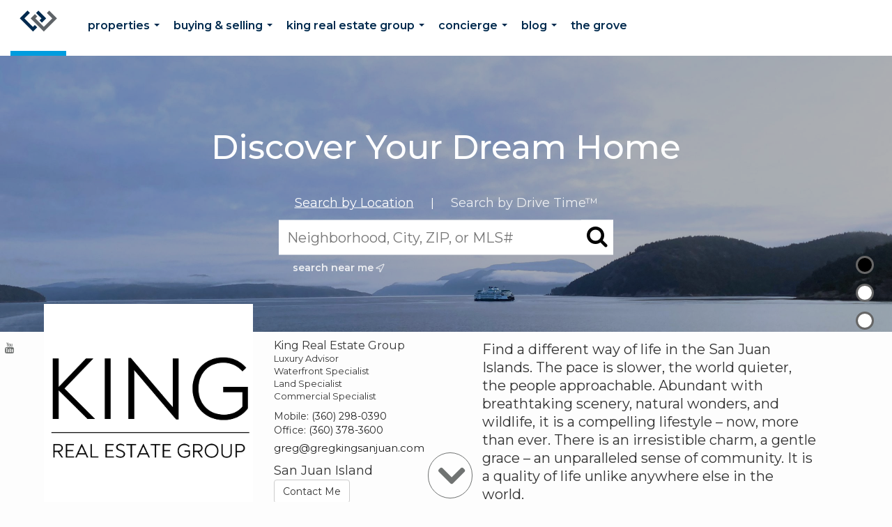

--- FILE ---
content_type: text/html;charset=UTF-8
request_url: https://sanjuansre.com/services/get-widget/?currency=USD&partialName=%20Featured%20Properties&class=featuredproperties&folder=featuredproperties&admin=0&options%5Bimagewidth%5D=437&options%5Bimageheight%5D=292&options%5Bshowarrows%5D=always&options%5Bcolumns%5D=2&options%5Brows%5D=2&options%5Bhidebuffer%5D=10&options%5Basync%5D=true&status=partial&name=0&data%5Btitle%5D=Featured%20Properties&data%5Blist%5D=1186620&data%5Bnumblocks%5D=100
body_size: 7240
content:
<div class="featuredProperties">
<h3>Featured Properties</h3>

<div id="featuredproperties-0-featuredproperties" data-rows="2" data-cols="2" data-limit="100" class="featuredproperties responsive"><div class="sliderblocks"><div class="flexsliderblock featureblock  cols2  sliberblock searchcard sliderblock block block1" ><div data-propcard-listing-id="221945437"><div class="searchcard-listing" data-raw-listing-obj="{&quot;above_grade_finished_area&quot;:null,&quot;below_grade_finished_area&quot;:null,&quot;living_area&quot;:3411,&quot;building_area&quot;:3411,&quot;broker_contact_attribution&quot;:null,&quot;above_grade_unfinished_area&quot;:null,&quot;below_grade_unfinished_area&quot;:null,&quot;buyer_commission_type&quot;:null,&quot;buyer_commission_value&quot;:null,&quot;mls_listing_url&quot;:null,&quot;vendor_last_modified_date&quot;:&quot;2026-01-19T21:03:18.549-08:00&quot;,&quot;listingofficephonenumber&quot;:&quot;360-378-3600&quot;,&quot;on_market&quot;:true,&quot;view&quot;:true,&quot;company&quot;:&quot;Windermere Re San Juan Island&quot;,&quot;agentname&quot;:&quot;Greg King&quot;,&quot;agentemail&quot;:null,&quot;co_agent_uuid&quot;:&quot;6ad4b874-2e94-4b7d-ac4b-2979d199aa78&quot;,&quot;co_agent_userid&quot;:1447916,&quot;officename&quot;:&quot;Windermere Real Estate  San Juan Island&quot;,&quot;agent_uuid&quot;:&quot;13ec915b-09ae-4f3b-8935-9949d07569d0&quot;,&quot;openhouse_details&quot;:[],&quot;selling_agent_uuid&quot;:null,&quot;gallery&quot;:false,&quot;listingid&quot;:221945437,&quot;title&quot;:&quot;Orcas Area Residential&quot;,&quot;display_sqft&quot;:&quot;3,411&quot;,&quot;display_price&quot;:&quot;$2,925,000&quot;,&quot;price&quot;:2925000,&quot;image&quot;:[{&quot;full_url&quot;:&quot;https:\/\/i11.moxi.onl\/img-pr-002219\/psm\/9d35a48a8adeba3620e9e0c09b4bf9b8e190a3c2\/0_2_full.jpg&quot;,&quot;small_url&quot;:&quot;https:\/\/i11.moxi.onl\/img-pr-002219\/psm\/9d35a48a8adeba3620e9e0c09b4bf9b8e190a3c2\/0_2_small.jpg&quot;,&quot;gallery_url&quot;:&quot;https:\/\/i11.moxi.onl\/img-pr-002219\/psm\/9d35a48a8adeba3620e9e0c09b4bf9b8e190a3c2\/0_2_gallery.jpg&quot;,&quot;thumb_url&quot;:&quot;https:\/\/i11.moxi.onl\/img-pr-002219\/psm\/9d35a48a8adeba3620e9e0c09b4bf9b8e190a3c2\/0_2_thumb.jpg&quot;,&quot;raw_url&quot;:&quot;https:\/\/i11.moxi.onl\/img-pr-002219\/psm\/9d35a48a8adeba3620e9e0c09b4bf9b8e190a3c2\/0_2_raw.jpg&quot;,&quot;main_image&quot;:false,&quot;title&quot;:&quot;&quot;,&quot;height&quot;:1130,&quot;width&quot;:1697,&quot;has_gallery&quot;:false,&quot;embedded&quot;:&quot;&quot;,&quot;special_thumb_url&quot;:null,&quot;mime_type&quot;:&quot;image\/jpeg&quot;,&quot;caption&quot;:&quot;&quot;,&quot;description&quot;:&quot;&quot;}],&quot;location&quot;:{&quot;country_code&quot;:&quot;US&quot;,&quot;zip&quot;:&quot;98245&quot;,&quot;address&quot;:&quot;8256  Orcas Road&quot;,&quot;latitude&quot;:&quot;48.5973885&quot;,&quot;longitude&quot;:&quot;-122.947007&quot;,&quot;state&quot;:&quot;WA&quot;,&quot;city&quot;:&quot;Orcas Island&quot;,&quot;address2&quot;:null,&quot;county&quot;:&quot;San Juan County&quot;},&quot;agent&quot;:{&quot;office_phone&quot;:&quot;(360) 378-3600&quot;,&quot;mlsid&quot;:1,&quot;pager&quot;:null,&quot;name&quot;:&quot;Greg King&quot;,&quot;title&quot;:&quot;Broker&quot;,&quot;firstname&quot;:&quot;Greg&quot;,&quot;nickname&quot;:null,&quot;accredidations&quot;:&quot;&quot;,&quot;url&quot;:null,&quot;uuid&quot;:&quot;13ec915b-09ae-4f3b-8935-9949d07569d0&quot;,&quot;mainphone&quot;:&quot;(360) 298-0390&quot;,&quot;fax&quot;:null,&quot;lastname&quot;:&quot;King&quot;,&quot;cellphone&quot;:&quot;(360) 378-3600&quot;,&quot;porch_opt_in&quot;:true,&quot;mls_agentid&quot;:&quot;42434&quot;,&quot;url_slug&quot;:&quot;greg-king-1&quot;,&quot;image&quot;:[{&quot;caption&quot;:&quot;&quot;,&quot;full_url&quot;:&quot;https:\/\/i11.moxi.onl\/img-pr\/a\/13ec915b-09ae-4f3b-8935-9949d07569d0\/0_5_full.jpg&quot;,&quot;gallery_url&quot;:&quot;https:\/\/i11.moxi.onl\/img-pr\/a\/13ec915b-09ae-4f3b-8935-9949d07569d0\/0_5_gallery.jpg&quot;,&quot;thumb_url&quot;:&quot;https:\/\/i11.moxi.onl\/img-pr\/a\/13ec915b-09ae-4f3b-8935-9949d07569d0\/0_5_thumb.jpg&quot;,&quot;small_url&quot;:&quot;https:\/\/i11.moxi.onl\/img-pr\/a\/13ec915b-09ae-4f3b-8935-9949d07569d0\/0_5_small.jpg&quot;,&quot;raw_url&quot;:&quot;https:\/\/i11.moxi.onl\/img-pr\/a\/13ec915b-09ae-4f3b-8935-9949d07569d0\/0_5_raw.jpg&quot;,&quot;title&quot;:&quot;&quot;,&quot;height&quot;:1872,&quot;width&quot;:2808,&quot;mime_type&quot;:&quot;image\/jpeg&quot;,&quot;description&quot;:&quot;&quot;}],&quot;license&quot;:&quot;&quot;,&quot;phone&quot;:&quot;(360) 378-3600&quot;,&quot;email&quot;:&quot;greg@gregkingsanjuan.com&quot;},&quot;comments&quot;:&quot;Set atop a dramatic rock in the breathtaking San Juan Islands, this newly reimagined coastal home feels almost suspended above the   water\u2014serene, magical, and deeply grounding from the moment you step inside. Floor-to-ceiling windows pull the horizon so close it   feels like you\u2019re floating. Refined yet effortlessly inviting, this 3,411\u00b1 sf mid-century\u2013revamped residence offers designer finishes,   mirrored primary suites, spa-like baths, cozy wood-burning fireplaces, and gentle southwest light. With 345\u00b1 ft of shoreline, easy   access to the ferry and village, and low-maintenance living, it\u2019s a zen-infused coastal haven you simply have to experience in person.&quot;,&quot;url_slug&quot;:&quot;\/WA\/Orcas-Island\/8256-Orcas-Road-98245\/221945437&quot;,&quot;list_price&quot;:2925000,&quot;sold_price&quot;:null,&quot;price_minimum&quot;:null,&quot;price_maximum&quot;:null,&quot;bedrooms&quot;:5,&quot;bathrooms&quot;:3.25,&quot;bathroom_details&quot;:{&quot;full_baths&quot;:2,&quot;half_baths&quot;:1,&quot;partial_baths&quot;:null,&quot;three_quarter_baths&quot;:1,&quot;one_quarter_baths&quot;:null,&quot;total_bathrooms&quot;:4,&quot;bathrooms_display&quot;:4},&quot;hm_attributes&quot;:0,&quot;mls&quot;:&quot;Northwest MLS&quot;,&quot;mlsid&quot;:1,&quot;mlsnumber&quot;:&quot;2459755&quot;,&quot;alt_mlsnumber&quot;:null,&quot;mls_area&quot;:&quot;901 - ORCAS, OBSTRUCTION &amp; CRANE ISLAND&quot;,&quot;status_name_for_view&quot;:&quot;Active&quot;,&quot;sold_date&quot;:null,&quot;status_date&quot;:&quot;01\/16\/2026&quot;,&quot;property_type&quot;:&quot;Residential&quot;,&quot;property_type_id&quot;:1,&quot;listing_office&quot;:&quot;Windermere Real Estate  San Juan Island&quot;,&quot;year_build&quot;:1975,&quot;created_date&quot;:&quot;01\/16\/2026&quot;,&quot;listed_date&quot;:&quot;01\/16\/2026&quot;,&quot;sqr_footage&quot;:3411,&quot;sqr_foot_min&quot;:null,&quot;sqr_foot_max&quot;:null,&quot;lot_sqr_footage&quot;:38115,&quot;acreage&quot;:0.88,&quot;days_on_market&quot;:5,&quot;openhouse&quot;:false,&quot;legacy_listingid&quot;:null,&quot;favorite&quot;:false,&quot;favoriteid&quot;:null,&quot;do_not_show&quot;:false,&quot;user_rating&quot;:null,&quot;cumulative_days_on_market&quot;:160,&quot;garage_spaces&quot;:null,&quot;premier&quot;:true,&quot;w_collection&quot;:false,&quot;modern&quot;:false,&quot;single&quot;:true,&quot;new_construction&quot;:false,&quot;builder_id&quot;:null,&quot;builder_logo_url&quot;:null,&quot;virtual_tour_url&quot;:&quot;https:\/\/www.boxbrownie.com\/360\/?c=7e58d80748c39a3fb8f9f7d4a53520e5f04dcd6d&quot;,&quot;builder_name&quot;:null,&quot;agent_updated_date&quot;:null,&quot;agent_created&quot;:false,&quot;display_address&quot;:true,&quot;mls_listing_agentname&quot;:&quot;Gregory King&quot;,&quot;mls_listing_officename&quot;:&quot;Windermere Re San Juan Island&quot;,&quot;cs_comments&quot;:null,&quot;cs_activation_date&quot;:null,&quot;currency&quot;:&quot;USD&quot;,&quot;credit&quot;:&quot;Northwest MLS \/ Windermere Real Estate  San Juan Island \/ Greg King&quot;,&quot;automatedvaluation&quot;:true,&quot;mlslogourl_small&quot;:&quot;https:\/\/images-static.moxiworks.com\/static\/images\/br\/mls\/PSM_Logo.jpg&quot;,&quot;mlslogourl_large&quot;:&quot;https:\/\/images-static.moxiworks.com\/static\/images\/br\/mls\/PSM_Logo.jpg&quot;,&quot;mlslinkurl&quot;:null,&quot;mlsdomainurl&quot;:null,&quot;is_company_listing&quot;:true,&quot;company_uuid&quot;:1234567,&quot;has_waterfront&quot;:true,&quot;short_sale&quot;:false,&quot;bank_owned&quot;:false,&quot;disclaimer_required&quot;:false,&quot;full_disclaimer_required&quot;:false,&quot;broker_attribution_required&quot;:false,&quot;global_disclosure_required&quot;:false,&quot;results_disclaimer_required&quot;:true,&quot;data_last_updated&quot;:&quot;2026-01-21T07:52:10.588-08:00&quot;,&quot;images_last_updated&quot;:&quot;01\/16\/2026&quot;,&quot;primaryagentcompanyid&quot;:1,&quot;primarysellingagentcompanyid&quot;:-1,&quot;primarysellingagentuserid&quot;:-1,&quot;selling_office_commission&quot;:&quot;2.5&quot;,&quot;destinations&quot;:false,&quot;pstatus_id&quot;:1,&quot;base_status_id&quot;:10,&quot;listing_agentname&quot;:&quot;Greg King&quot;,&quot;selling_agentname&quot;:&quot;&quot;,&quot;selling_agent_office_name&quot;:&quot;&quot;,&quot;mls_non_restricted_sold_display&quot;:true,&quot;subdivision&quot;:&quot;Orcas&quot;,&quot;dom_available&quot;:true,&quot;nn_attribution_required&quot;:true,&quot;status&quot;:&quot;Active&quot;,&quot;days_on_market_label&quot;:&quot;Days on Market&quot;,&quot;display_sold_mlsnumber&quot;:false,&quot;lot_dimensions&quot;:null,&quot;senior_community&quot;:null,&quot;approx_living_area&quot;:3411,&quot;pool&quot;:false,&quot;show_brokerage&quot;:false,&quot;vestimate&quot;:null,&quot;listing_categories&quot;:[],&quot;mls_currency&quot;:&quot;USD&quot;,&quot;mls_vow_enabled&quot;:false,&quot;originating_source_mlsid&quot;:null}"></div></div><div data-propcard-listing-id="217290032"><div class="searchcard-listing" data-raw-listing-obj="{&quot;above_grade_finished_area&quot;:null,&quot;below_grade_finished_area&quot;:null,&quot;living_area&quot;:1756,&quot;building_area&quot;:1756,&quot;broker_contact_attribution&quot;:null,&quot;above_grade_unfinished_area&quot;:null,&quot;below_grade_unfinished_area&quot;:null,&quot;buyer_commission_type&quot;:null,&quot;buyer_commission_value&quot;:null,&quot;mls_listing_url&quot;:null,&quot;vendor_last_modified_date&quot;:&quot;2026-01-09T12:27:10.412-08:00&quot;,&quot;listingofficephonenumber&quot;:&quot;360-378-3600&quot;,&quot;on_market&quot;:true,&quot;view&quot;:true,&quot;company&quot;:&quot;Windermere Re San Juan Islands&quot;,&quot;agentname&quot;:&quot;Greg King&quot;,&quot;agentemail&quot;:null,&quot;co_agent_uuid&quot;:&quot;6ad4b874-2e94-4b7d-ac4b-2979d199aa78&quot;,&quot;co_agent_userid&quot;:1447916,&quot;officename&quot;:&quot;Windermere Real Estate  San Juan Island&quot;,&quot;agent_uuid&quot;:&quot;13ec915b-09ae-4f3b-8935-9949d07569d0&quot;,&quot;openhouse_details&quot;:[],&quot;selling_agent_uuid&quot;:null,&quot;gallery&quot;:false,&quot;listingid&quot;:217290032,&quot;title&quot;:&quot;San Juan Island Area Residential&quot;,&quot;display_sqft&quot;:&quot;1,756&quot;,&quot;display_price&quot;:&quot;$1,495,000&quot;,&quot;price&quot;:1495000,&quot;image&quot;:[{&quot;full_url&quot;:&quot;https:\/\/i9.moxi.onl\/img-pr-002172\/psm\/68bc0feb45bea3196b13278cf658d2fcdf8994ef\/0_4_full.jpg&quot;,&quot;small_url&quot;:&quot;https:\/\/i9.moxi.onl\/img-pr-002172\/psm\/68bc0feb45bea3196b13278cf658d2fcdf8994ef\/0_4_small.jpg&quot;,&quot;gallery_url&quot;:&quot;https:\/\/i9.moxi.onl\/img-pr-002172\/psm\/68bc0feb45bea3196b13278cf658d2fcdf8994ef\/0_4_gallery.jpg&quot;,&quot;thumb_url&quot;:&quot;https:\/\/i9.moxi.onl\/img-pr-002172\/psm\/68bc0feb45bea3196b13278cf658d2fcdf8994ef\/0_4_thumb.jpg&quot;,&quot;raw_url&quot;:&quot;https:\/\/i9.moxi.onl\/img-pr-002172\/psm\/68bc0feb45bea3196b13278cf658d2fcdf8994ef\/0_4_raw.jpg&quot;,&quot;main_image&quot;:false,&quot;title&quot;:&quot;&quot;,&quot;height&quot;:853,&quot;width&quot;:1280,&quot;has_gallery&quot;:false,&quot;embedded&quot;:&quot;&quot;,&quot;special_thumb_url&quot;:null,&quot;mime_type&quot;:&quot;image\/jpeg&quot;,&quot;caption&quot;:&quot;&quot;,&quot;description&quot;:&quot;&quot;}],&quot;location&quot;:{&quot;country_code&quot;:&quot;US&quot;,&quot;zip&quot;:&quot;98250&quot;,&quot;address&quot;:&quot;227  De Haro Lane&quot;,&quot;latitude&quot;:&quot;48.5730728&quot;,&quot;longitude&quot;:&quot;-123.1607719&quot;,&quot;state&quot;:&quot;WA&quot;,&quot;city&quot;:&quot;Friday Harbor&quot;,&quot;address2&quot;:null,&quot;county&quot;:&quot;San Juan County&quot;},&quot;agent&quot;:{&quot;office_phone&quot;:&quot;(360) 378-3600&quot;,&quot;mlsid&quot;:1,&quot;pager&quot;:null,&quot;name&quot;:&quot;Greg King&quot;,&quot;title&quot;:&quot;Broker&quot;,&quot;firstname&quot;:&quot;Greg&quot;,&quot;nickname&quot;:null,&quot;accredidations&quot;:&quot;&quot;,&quot;url&quot;:null,&quot;uuid&quot;:&quot;13ec915b-09ae-4f3b-8935-9949d07569d0&quot;,&quot;mainphone&quot;:&quot;(360) 298-0390&quot;,&quot;fax&quot;:null,&quot;lastname&quot;:&quot;King&quot;,&quot;cellphone&quot;:&quot;(360) 378-3600&quot;,&quot;porch_opt_in&quot;:true,&quot;mls_agentid&quot;:&quot;42434&quot;,&quot;url_slug&quot;:&quot;greg-king-1&quot;,&quot;image&quot;:[{&quot;caption&quot;:&quot;&quot;,&quot;full_url&quot;:&quot;https:\/\/i11.moxi.onl\/img-pr\/a\/13ec915b-09ae-4f3b-8935-9949d07569d0\/0_5_full.jpg&quot;,&quot;gallery_url&quot;:&quot;https:\/\/i11.moxi.onl\/img-pr\/a\/13ec915b-09ae-4f3b-8935-9949d07569d0\/0_5_gallery.jpg&quot;,&quot;thumb_url&quot;:&quot;https:\/\/i11.moxi.onl\/img-pr\/a\/13ec915b-09ae-4f3b-8935-9949d07569d0\/0_5_thumb.jpg&quot;,&quot;small_url&quot;:&quot;https:\/\/i11.moxi.onl\/img-pr\/a\/13ec915b-09ae-4f3b-8935-9949d07569d0\/0_5_small.jpg&quot;,&quot;raw_url&quot;:&quot;https:\/\/i11.moxi.onl\/img-pr\/a\/13ec915b-09ae-4f3b-8935-9949d07569d0\/0_5_raw.jpg&quot;,&quot;title&quot;:&quot;&quot;,&quot;height&quot;:1872,&quot;width&quot;:2808,&quot;mime_type&quot;:&quot;image\/jpeg&quot;,&quot;description&quot;:&quot;&quot;}],&quot;license&quot;:&quot;&quot;,&quot;phone&quot;:&quot;(360) 378-3600&quot;,&quot;email&quot;:&quot;greg@gregkingsanjuan.com&quot;},&quot;comments&quot;:&quot;Peaceful waterfront retreat on Mitchell Bay with no-bank access for clamming, crabbing, or launching your kayak. Picture windows frame enchanting bay views, while a wood-burning stove adds cozy charm. The home offers both a living room and family room, plus a dining area with easy flow to the deck and patio. The primary suite features French doors opening to a private deck and an updated en-suite bath with oversized shower. Additional updates include new flooring and refreshed main bath. Relax in the new hot tub after a day of hiking, biking, or kayaking. Nestled in a quiet neighborhood, yet minutes to Roche Harbor Resort, marina, spa, Mount Young trails, and British camp National Park.&quot;,&quot;url_slug&quot;:&quot;\/WA\/Friday-Harbor\/227-De-Haro-Lane-98250\/217290032&quot;,&quot;list_price&quot;:1495000,&quot;sold_price&quot;:null,&quot;price_minimum&quot;:null,&quot;price_maximum&quot;:null,&quot;bedrooms&quot;:2,&quot;bathrooms&quot;:1.75,&quot;bathroom_details&quot;:{&quot;full_baths&quot;:1,&quot;half_baths&quot;:0,&quot;partial_baths&quot;:null,&quot;three_quarter_baths&quot;:1,&quot;one_quarter_baths&quot;:null,&quot;total_bathrooms&quot;:2,&quot;bathrooms_display&quot;:2},&quot;hm_attributes&quot;:0,&quot;mls&quot;:&quot;Northwest MLS&quot;,&quot;mlsid&quot;:1,&quot;mlsnumber&quot;:&quot;2436342&quot;,&quot;alt_mlsnumber&quot;:null,&quot;mls_area&quot;:&quot;900 - SAN JUAN ISLAND&quot;,&quot;status_name_for_view&quot;:&quot;Active&quot;,&quot;sold_date&quot;:null,&quot;status_date&quot;:&quot;09\/24\/2025&quot;,&quot;property_type&quot;:&quot;Residential&quot;,&quot;property_type_id&quot;:1,&quot;listing_office&quot;:&quot;Windermere Real Estate  San Juan Island&quot;,&quot;year_build&quot;:1968,&quot;created_date&quot;:&quot;09\/24\/2025&quot;,&quot;listed_date&quot;:&quot;09\/24\/2025&quot;,&quot;sqr_footage&quot;:1756,&quot;sqr_foot_min&quot;:null,&quot;sqr_foot_max&quot;:null,&quot;lot_sqr_footage&quot;:48548,&quot;acreage&quot;:1.11,&quot;days_on_market&quot;:119,&quot;openhouse&quot;:false,&quot;legacy_listingid&quot;:null,&quot;favorite&quot;:false,&quot;favoriteid&quot;:null,&quot;do_not_show&quot;:false,&quot;user_rating&quot;:null,&quot;cumulative_days_on_market&quot;:119,&quot;garage_spaces&quot;:2,&quot;premier&quot;:false,&quot;w_collection&quot;:false,&quot;modern&quot;:false,&quot;single&quot;:true,&quot;new_construction&quot;:false,&quot;builder_id&quot;:null,&quot;builder_logo_url&quot;:null,&quot;virtual_tour_url&quot;:&quot;https:\/\/www.boxbrownie.com\/360\/?c=ab11d294a554cbb0a64220cfc3ec8a9b87f2a8e5&amp;ub=1&quot;,&quot;builder_name&quot;:null,&quot;agent_updated_date&quot;:null,&quot;agent_created&quot;:false,&quot;display_address&quot;:true,&quot;mls_listing_agentname&quot;:&quot;Gregory King&quot;,&quot;mls_listing_officename&quot;:&quot;Windermere Re San Juan Islands&quot;,&quot;cs_comments&quot;:null,&quot;cs_activation_date&quot;:null,&quot;currency&quot;:&quot;USD&quot;,&quot;credit&quot;:&quot;Northwest MLS \/ Windermere Real Estate  San Juan Island \/ Greg King&quot;,&quot;automatedvaluation&quot;:true,&quot;mlslogourl_small&quot;:&quot;https:\/\/images-static.moxiworks.com\/static\/images\/br\/mls\/PSM_Logo.jpg&quot;,&quot;mlslogourl_large&quot;:&quot;https:\/\/images-static.moxiworks.com\/static\/images\/br\/mls\/PSM_Logo.jpg&quot;,&quot;mlslinkurl&quot;:null,&quot;mlsdomainurl&quot;:null,&quot;is_company_listing&quot;:true,&quot;company_uuid&quot;:1234567,&quot;has_waterfront&quot;:true,&quot;short_sale&quot;:false,&quot;bank_owned&quot;:false,&quot;disclaimer_required&quot;:false,&quot;full_disclaimer_required&quot;:false,&quot;broker_attribution_required&quot;:false,&quot;global_disclosure_required&quot;:false,&quot;results_disclaimer_required&quot;:true,&quot;data_last_updated&quot;:&quot;2026-01-21T07:52:10.588-08:00&quot;,&quot;images_last_updated&quot;:&quot;09\/24\/2025&quot;,&quot;primaryagentcompanyid&quot;:1,&quot;primarysellingagentcompanyid&quot;:-1,&quot;primarysellingagentuserid&quot;:-1,&quot;selling_office_commission&quot;:&quot;2.5&quot;,&quot;destinations&quot;:false,&quot;pstatus_id&quot;:1,&quot;base_status_id&quot;:10,&quot;listing_agentname&quot;:&quot;Greg King&quot;,&quot;selling_agentname&quot;:&quot;&quot;,&quot;selling_agent_office_name&quot;:&quot;&quot;,&quot;mls_non_restricted_sold_display&quot;:true,&quot;subdivision&quot;:&quot;San Juan Island&quot;,&quot;dom_available&quot;:true,&quot;nn_attribution_required&quot;:true,&quot;status&quot;:&quot;Active&quot;,&quot;days_on_market_label&quot;:&quot;Days on Market&quot;,&quot;display_sold_mlsnumber&quot;:false,&quot;lot_dimensions&quot;:null,&quot;senior_community&quot;:null,&quot;approx_living_area&quot;:1756,&quot;pool&quot;:false,&quot;show_brokerage&quot;:false,&quot;vestimate&quot;:null,&quot;listing_categories&quot;:[],&quot;mls_currency&quot;:&quot;USD&quot;,&quot;mls_vow_enabled&quot;:false,&quot;originating_source_mlsid&quot;:null}"></div></div><div data-propcard-listing-id="216164983"><div class="searchcard-listing" data-raw-listing-obj="{&quot;above_grade_finished_area&quot;:null,&quot;below_grade_finished_area&quot;:null,&quot;living_area&quot;:1771,&quot;building_area&quot;:1771,&quot;broker_contact_attribution&quot;:null,&quot;above_grade_unfinished_area&quot;:null,&quot;below_grade_unfinished_area&quot;:null,&quot;buyer_commission_type&quot;:null,&quot;buyer_commission_value&quot;:null,&quot;mls_listing_url&quot;:null,&quot;vendor_last_modified_date&quot;:&quot;2025-12-16T22:57:11.445-08:00&quot;,&quot;listingofficephonenumber&quot;:&quot;360-378-3600&quot;,&quot;on_market&quot;:true,&quot;view&quot;:true,&quot;company&quot;:&quot;Windermere Re San Juan Island&quot;,&quot;agentname&quot;:&quot;Greg King&quot;,&quot;agentemail&quot;:null,&quot;co_agent_uuid&quot;:&quot;6ad4b874-2e94-4b7d-ac4b-2979d199aa78&quot;,&quot;co_agent_userid&quot;:1447916,&quot;officename&quot;:&quot;Windermere Real Estate  San Juan Island&quot;,&quot;agent_uuid&quot;:&quot;13ec915b-09ae-4f3b-8935-9949d07569d0&quot;,&quot;openhouse_details&quot;:[],&quot;selling_agent_uuid&quot;:null,&quot;gallery&quot;:false,&quot;listingid&quot;:216164983,&quot;title&quot;:&quot;San Juan Island Area Residential&quot;,&quot;display_sqft&quot;:&quot;1,771&quot;,&quot;display_price&quot;:&quot;$995,000&quot;,&quot;price&quot;:995000,&quot;image&quot;:[{&quot;full_url&quot;:&quot;https:\/\/i5.moxi.onl\/img-pr-002161\/psm\/eb44aced68506969753a29f68c161f12b9d318b8\/0_4_full.jpg&quot;,&quot;small_url&quot;:&quot;https:\/\/i5.moxi.onl\/img-pr-002161\/psm\/eb44aced68506969753a29f68c161f12b9d318b8\/0_4_small.jpg&quot;,&quot;gallery_url&quot;:&quot;https:\/\/i5.moxi.onl\/img-pr-002161\/psm\/eb44aced68506969753a29f68c161f12b9d318b8\/0_4_gallery.jpg&quot;,&quot;thumb_url&quot;:&quot;https:\/\/i5.moxi.onl\/img-pr-002161\/psm\/eb44aced68506969753a29f68c161f12b9d318b8\/0_4_thumb.jpg&quot;,&quot;raw_url&quot;:&quot;https:\/\/i5.moxi.onl\/img-pr-002161\/psm\/eb44aced68506969753a29f68c161f12b9d318b8\/0_4_raw.jpg&quot;,&quot;main_image&quot;:false,&quot;title&quot;:&quot;&quot;,&quot;height&quot;:1130,&quot;width&quot;:1697,&quot;has_gallery&quot;:false,&quot;embedded&quot;:&quot;&quot;,&quot;special_thumb_url&quot;:null,&quot;mime_type&quot;:&quot;image\/jpeg&quot;,&quot;caption&quot;:&quot;&quot;,&quot;description&quot;:&quot;&quot;}],&quot;location&quot;:{&quot;country_code&quot;:&quot;US&quot;,&quot;zip&quot;:&quot;98250&quot;,&quot;address&quot;:&quot;437  Woodpecker Lane&quot;,&quot;latitude&quot;:&quot;48.5637658&quot;,&quot;longitude&quot;:&quot;-123.0740535&quot;,&quot;state&quot;:&quot;WA&quot;,&quot;city&quot;:&quot;Friday Harbor&quot;,&quot;address2&quot;:null,&quot;county&quot;:&quot;San Juan County&quot;},&quot;agent&quot;:{&quot;office_phone&quot;:&quot;(360) 378-3600&quot;,&quot;mlsid&quot;:1,&quot;pager&quot;:null,&quot;name&quot;:&quot;Greg King&quot;,&quot;title&quot;:&quot;Broker&quot;,&quot;firstname&quot;:&quot;Greg&quot;,&quot;nickname&quot;:null,&quot;accredidations&quot;:&quot;&quot;,&quot;url&quot;:null,&quot;uuid&quot;:&quot;13ec915b-09ae-4f3b-8935-9949d07569d0&quot;,&quot;mainphone&quot;:&quot;(360) 298-0390&quot;,&quot;fax&quot;:null,&quot;lastname&quot;:&quot;King&quot;,&quot;cellphone&quot;:&quot;(360) 378-3600&quot;,&quot;porch_opt_in&quot;:true,&quot;mls_agentid&quot;:&quot;42434&quot;,&quot;url_slug&quot;:&quot;greg-king-1&quot;,&quot;image&quot;:[{&quot;caption&quot;:&quot;&quot;,&quot;full_url&quot;:&quot;https:\/\/i11.moxi.onl\/img-pr\/a\/13ec915b-09ae-4f3b-8935-9949d07569d0\/0_5_full.jpg&quot;,&quot;gallery_url&quot;:&quot;https:\/\/i11.moxi.onl\/img-pr\/a\/13ec915b-09ae-4f3b-8935-9949d07569d0\/0_5_gallery.jpg&quot;,&quot;thumb_url&quot;:&quot;https:\/\/i11.moxi.onl\/img-pr\/a\/13ec915b-09ae-4f3b-8935-9949d07569d0\/0_5_thumb.jpg&quot;,&quot;small_url&quot;:&quot;https:\/\/i11.moxi.onl\/img-pr\/a\/13ec915b-09ae-4f3b-8935-9949d07569d0\/0_5_small.jpg&quot;,&quot;raw_url&quot;:&quot;https:\/\/i11.moxi.onl\/img-pr\/a\/13ec915b-09ae-4f3b-8935-9949d07569d0\/0_5_raw.jpg&quot;,&quot;title&quot;:&quot;&quot;,&quot;height&quot;:1872,&quot;width&quot;:2808,&quot;mime_type&quot;:&quot;image\/jpeg&quot;,&quot;description&quot;:&quot;&quot;}],&quot;license&quot;:&quot;&quot;,&quot;phone&quot;:&quot;(360) 378-3600&quot;,&quot;email&quot;:&quot;greg@gregkingsanjuan.com&quot;},&quot;comments&quot;:&quot;Experience San Juan Island living in this well-maintained 3 bed, 2 bath rambler on 2 acres with pond and Sportsman's Lake access. This 1771 sf home features an open floor plan, gas fireplace, stainless appliances, and natural stone countertops throughout. Spacious primary suite includes a WIC and 5-piece bath with soaking tub and oversized shower. Enjoy the 3-car garage, raised garden beds, fruit trees, and back deck overlooking the lake with abundant wildlife. Sportsman's Lake Park amenities include a community waterfront and dock. Centrally located between Friday Harbor and Roche Harbor, with a compliant vacation rental permit in place - this move-in-ready home is an ideal year-round residence or income-producing retreat.&quot;,&quot;url_slug&quot;:&quot;\/WA\/Friday-Harbor\/437-Woodpecker-Lane-98250\/216164983&quot;,&quot;list_price&quot;:995000,&quot;sold_price&quot;:null,&quot;price_minimum&quot;:null,&quot;price_maximum&quot;:null,&quot;bedrooms&quot;:3,&quot;bathrooms&quot;:2,&quot;bathroom_details&quot;:{&quot;full_baths&quot;:2,&quot;half_baths&quot;:0,&quot;partial_baths&quot;:null,&quot;three_quarter_baths&quot;:0,&quot;one_quarter_baths&quot;:null,&quot;total_bathrooms&quot;:2,&quot;bathrooms_display&quot;:2},&quot;hm_attributes&quot;:0,&quot;mls&quot;:&quot;Northwest MLS&quot;,&quot;mlsid&quot;:1,&quot;mlsnumber&quot;:&quot;2426497&quot;,&quot;alt_mlsnumber&quot;:null,&quot;mls_area&quot;:&quot;900 - SAN JUAN ISLAND&quot;,&quot;status_name_for_view&quot;:&quot;Active&quot;,&quot;sold_date&quot;:null,&quot;status_date&quot;:&quot;08\/28\/2025&quot;,&quot;property_type&quot;:&quot;Residential&quot;,&quot;property_type_id&quot;:1,&quot;listing_office&quot;:&quot;Windermere Real Estate  San Juan Island&quot;,&quot;year_build&quot;:2018,&quot;created_date&quot;:&quot;08\/28\/2025&quot;,&quot;listed_date&quot;:&quot;08\/28\/2025&quot;,&quot;sqr_footage&quot;:1771,&quot;sqr_foot_min&quot;:null,&quot;sqr_foot_max&quot;:null,&quot;lot_sqr_footage&quot;:87220,&quot;acreage&quot;:2,&quot;days_on_market&quot;:146,&quot;openhouse&quot;:false,&quot;legacy_listingid&quot;:null,&quot;favorite&quot;:false,&quot;favoriteid&quot;:null,&quot;do_not_show&quot;:false,&quot;user_rating&quot;:null,&quot;cumulative_days_on_market&quot;:147,&quot;garage_spaces&quot;:3,&quot;premier&quot;:false,&quot;w_collection&quot;:false,&quot;modern&quot;:false,&quot;single&quot;:true,&quot;new_construction&quot;:false,&quot;builder_id&quot;:null,&quot;builder_logo_url&quot;:null,&quot;virtual_tour_url&quot;:null,&quot;builder_name&quot;:null,&quot;agent_updated_date&quot;:null,&quot;agent_created&quot;:false,&quot;display_address&quot;:true,&quot;mls_listing_agentname&quot;:&quot;Gregory King&quot;,&quot;mls_listing_officename&quot;:&quot;Windermere Re San Juan Island&quot;,&quot;cs_comments&quot;:null,&quot;cs_activation_date&quot;:null,&quot;currency&quot;:&quot;USD&quot;,&quot;credit&quot;:&quot;Northwest MLS \/ Windermere Real Estate  San Juan Island \/ Greg King&quot;,&quot;automatedvaluation&quot;:true,&quot;mlslogourl_small&quot;:&quot;https:\/\/images-static.moxiworks.com\/static\/images\/br\/mls\/PSM_Logo.jpg&quot;,&quot;mlslogourl_large&quot;:&quot;https:\/\/images-static.moxiworks.com\/static\/images\/br\/mls\/PSM_Logo.jpg&quot;,&quot;mlslinkurl&quot;:null,&quot;mlsdomainurl&quot;:null,&quot;is_company_listing&quot;:true,&quot;company_uuid&quot;:1234567,&quot;has_waterfront&quot;:false,&quot;short_sale&quot;:false,&quot;bank_owned&quot;:false,&quot;disclaimer_required&quot;:false,&quot;full_disclaimer_required&quot;:false,&quot;broker_attribution_required&quot;:false,&quot;global_disclosure_required&quot;:false,&quot;results_disclaimer_required&quot;:true,&quot;data_last_updated&quot;:&quot;2026-01-21T07:52:10.588-08:00&quot;,&quot;images_last_updated&quot;:&quot;08\/28\/2025&quot;,&quot;primaryagentcompanyid&quot;:1,&quot;primarysellingagentcompanyid&quot;:-1,&quot;primarysellingagentuserid&quot;:-1,&quot;selling_office_commission&quot;:&quot;2.5&quot;,&quot;destinations&quot;:false,&quot;pstatus_id&quot;:1,&quot;base_status_id&quot;:10,&quot;listing_agentname&quot;:&quot;Greg King&quot;,&quot;selling_agentname&quot;:&quot;&quot;,&quot;selling_agent_office_name&quot;:&quot;&quot;,&quot;mls_non_restricted_sold_display&quot;:true,&quot;subdivision&quot;:&quot;San Juan Island&quot;,&quot;dom_available&quot;:true,&quot;nn_attribution_required&quot;:true,&quot;status&quot;:&quot;Active&quot;,&quot;days_on_market_label&quot;:&quot;Days on Market&quot;,&quot;display_sold_mlsnumber&quot;:false,&quot;lot_dimensions&quot;:null,&quot;senior_community&quot;:null,&quot;approx_living_area&quot;:1771,&quot;pool&quot;:false,&quot;show_brokerage&quot;:false,&quot;vestimate&quot;:null,&quot;listing_categories&quot;:[],&quot;mls_currency&quot;:&quot;USD&quot;,&quot;mls_vow_enabled&quot;:false,&quot;originating_source_mlsid&quot;:null}"></div></div><div data-propcard-listing-id="220002769"><div class="searchcard-listing" data-raw-listing-obj="{&quot;above_grade_finished_area&quot;:null,&quot;below_grade_finished_area&quot;:null,&quot;living_area&quot;:null,&quot;building_area&quot;:868,&quot;broker_contact_attribution&quot;:null,&quot;above_grade_unfinished_area&quot;:null,&quot;below_grade_unfinished_area&quot;:null,&quot;buyer_commission_type&quot;:null,&quot;buyer_commission_value&quot;:null,&quot;mls_listing_url&quot;:null,&quot;vendor_last_modified_date&quot;:&quot;2025-12-18T00:59:12.930-08:00&quot;,&quot;listingofficephonenumber&quot;:&quot;360-378-3600&quot;,&quot;on_market&quot;:true,&quot;view&quot;:false,&quot;company&quot;:&quot;Windermere Re San Juan Island&quot;,&quot;agentname&quot;:&quot;Greg King&quot;,&quot;agentemail&quot;:null,&quot;co_agent_uuid&quot;:&quot;6ad4b874-2e94-4b7d-ac4b-2979d199aa78&quot;,&quot;co_agent_userid&quot;:1447916,&quot;officename&quot;:&quot;Windermere Real Estate  San Juan Island&quot;,&quot;agent_uuid&quot;:&quot;13ec915b-09ae-4f3b-8935-9949d07569d0&quot;,&quot;openhouse_details&quot;:[],&quot;selling_agent_uuid&quot;:null,&quot;gallery&quot;:false,&quot;listingid&quot;:220002769,&quot;title&quot;:&quot;Town Area Condominium&quot;,&quot;display_sqft&quot;:&quot;868&quot;,&quot;display_price&quot;:&quot;$499,000&quot;,&quot;price&quot;:499000,&quot;image&quot;:[{&quot;full_url&quot;:&quot;https:\/\/i3.moxi.onl\/img-pr-002200\/psm\/4b1d4ab753bc4f7cf254a915838f464b7feeeb10\/0_2_full.jpg&quot;,&quot;small_url&quot;:&quot;https:\/\/i3.moxi.onl\/img-pr-002200\/psm\/4b1d4ab753bc4f7cf254a915838f464b7feeeb10\/0_2_small.jpg&quot;,&quot;gallery_url&quot;:&quot;https:\/\/i3.moxi.onl\/img-pr-002200\/psm\/4b1d4ab753bc4f7cf254a915838f464b7feeeb10\/0_2_gallery.jpg&quot;,&quot;thumb_url&quot;:&quot;https:\/\/i3.moxi.onl\/img-pr-002200\/psm\/4b1d4ab753bc4f7cf254a915838f464b7feeeb10\/0_2_thumb.jpg&quot;,&quot;raw_url&quot;:&quot;https:\/\/i3.moxi.onl\/img-pr-002200\/psm\/4b1d4ab753bc4f7cf254a915838f464b7feeeb10\/0_2_raw.jpg&quot;,&quot;main_image&quot;:false,&quot;title&quot;:&quot;&quot;,&quot;height&quot;:1199,&quot;width&quot;:1600,&quot;has_gallery&quot;:false,&quot;embedded&quot;:&quot;&quot;,&quot;special_thumb_url&quot;:null,&quot;mime_type&quot;:&quot;image\/jpeg&quot;,&quot;caption&quot;:&quot;&quot;,&quot;description&quot;:&quot;&quot;}],&quot;location&quot;:{&quot;country_code&quot;:&quot;US&quot;,&quot;zip&quot;:&quot;98250&quot;,&quot;address&quot;:&quot;310  Spring Street F&quot;,&quot;latitude&quot;:&quot;48.5338148&quot;,&quot;longitude&quot;:&quot;-123.0179193&quot;,&quot;state&quot;:&quot;WA&quot;,&quot;city&quot;:&quot;Friday Harbor&quot;,&quot;address2&quot;:null,&quot;county&quot;:&quot;San Juan County&quot;},&quot;agent&quot;:{&quot;office_phone&quot;:&quot;(360) 378-3600&quot;,&quot;mlsid&quot;:1,&quot;pager&quot;:null,&quot;name&quot;:&quot;Greg King&quot;,&quot;title&quot;:&quot;Broker&quot;,&quot;firstname&quot;:&quot;Greg&quot;,&quot;nickname&quot;:null,&quot;accredidations&quot;:&quot;&quot;,&quot;url&quot;:null,&quot;uuid&quot;:&quot;13ec915b-09ae-4f3b-8935-9949d07569d0&quot;,&quot;mainphone&quot;:&quot;(360) 298-0390&quot;,&quot;fax&quot;:null,&quot;lastname&quot;:&quot;King&quot;,&quot;cellphone&quot;:&quot;(360) 378-3600&quot;,&quot;porch_opt_in&quot;:true,&quot;mls_agentid&quot;:&quot;42434&quot;,&quot;url_slug&quot;:&quot;greg-king-1&quot;,&quot;image&quot;:[{&quot;caption&quot;:&quot;&quot;,&quot;full_url&quot;:&quot;https:\/\/i11.moxi.onl\/img-pr\/a\/13ec915b-09ae-4f3b-8935-9949d07569d0\/0_5_full.jpg&quot;,&quot;gallery_url&quot;:&quot;https:\/\/i11.moxi.onl\/img-pr\/a\/13ec915b-09ae-4f3b-8935-9949d07569d0\/0_5_gallery.jpg&quot;,&quot;thumb_url&quot;:&quot;https:\/\/i11.moxi.onl\/img-pr\/a\/13ec915b-09ae-4f3b-8935-9949d07569d0\/0_5_thumb.jpg&quot;,&quot;small_url&quot;:&quot;https:\/\/i11.moxi.onl\/img-pr\/a\/13ec915b-09ae-4f3b-8935-9949d07569d0\/0_5_small.jpg&quot;,&quot;raw_url&quot;:&quot;https:\/\/i11.moxi.onl\/img-pr\/a\/13ec915b-09ae-4f3b-8935-9949d07569d0\/0_5_raw.jpg&quot;,&quot;title&quot;:&quot;&quot;,&quot;height&quot;:1872,&quot;width&quot;:2808,&quot;mime_type&quot;:&quot;image\/jpeg&quot;,&quot;description&quot;:&quot;&quot;}],&quot;license&quot;:&quot;&quot;,&quot;phone&quot;:&quot;(360) 378-3600&quot;,&quot;email&quot;:&quot;greg@gregkingsanjuan.com&quot;},&quot;comments&quot;:&quot;Enjoy easy island living from this inviting 1 bed\/1 bath condo in the heart of Friday Harbor. This second-level unit offers unbeatable walkability\u2014just steps to the marina, dining, shopping, and the ferry. Inside, a full kitchen with a propane cooktop and two-way fireplace create a warm, functional space ideal for everyday comfort or a relaxing getaway. Commercial zoning and an active short-term rental provide exceptional flexibility for full-time living, a weekend retreat, or turnkey income. With a dedicated parking space and all town amenities at your doorstep, this is the simple, connected island lifestyle you\u2019ve been waiting for.&quot;,&quot;url_slug&quot;:&quot;\/WA\/Friday-Harbor\/310-Spring-Street-F-98250\/220002769&quot;,&quot;list_price&quot;:499000,&quot;sold_price&quot;:null,&quot;price_minimum&quot;:null,&quot;price_maximum&quot;:null,&quot;bedrooms&quot;:1,&quot;bathrooms&quot;:1,&quot;bathroom_details&quot;:{&quot;full_baths&quot;:1,&quot;half_baths&quot;:0,&quot;partial_baths&quot;:null,&quot;three_quarter_baths&quot;:0,&quot;one_quarter_baths&quot;:null,&quot;total_bathrooms&quot;:1,&quot;bathrooms_display&quot;:1},&quot;hm_attributes&quot;:0,&quot;mls&quot;:&quot;Northwest MLS&quot;,&quot;mlsid&quot;:1,&quot;mlsnumber&quot;:&quot;2457000&quot;,&quot;alt_mlsnumber&quot;:null,&quot;mls_area&quot;:&quot;900 - SAN JUAN ISLAND&quot;,&quot;status_name_for_view&quot;:&quot;Pending Inspection&quot;,&quot;sold_date&quot;:null,&quot;status_date&quot;:&quot;12\/17\/2025&quot;,&quot;property_type&quot;:&quot;Condo&quot;,&quot;property_type_id&quot;:2,&quot;listing_office&quot;:&quot;Windermere Real Estate  San Juan Island&quot;,&quot;year_build&quot;:1908,&quot;created_date&quot;:&quot;11\/24\/2025&quot;,&quot;listed_date&quot;:&quot;11\/24\/2025&quot;,&quot;sqr_footage&quot;:868,&quot;sqr_foot_min&quot;:null,&quot;sqr_foot_max&quot;:null,&quot;lot_sqr_footage&quot;:1,&quot;acreage&quot;:0,&quot;days_on_market&quot;:null,&quot;openhouse&quot;:false,&quot;legacy_listingid&quot;:null,&quot;favorite&quot;:false,&quot;favoriteid&quot;:null,&quot;do_not_show&quot;:false,&quot;user_rating&quot;:null,&quot;cumulative_days_on_market&quot;:23,&quot;garage_spaces&quot;:null,&quot;premier&quot;:false,&quot;w_collection&quot;:false,&quot;modern&quot;:false,&quot;single&quot;:true,&quot;new_construction&quot;:false,&quot;builder_id&quot;:null,&quot;builder_logo_url&quot;:null,&quot;virtual_tour_url&quot;:null,&quot;builder_name&quot;:null,&quot;agent_updated_date&quot;:null,&quot;agent_created&quot;:false,&quot;display_address&quot;:true,&quot;mls_listing_agentname&quot;:&quot;Gregory King&quot;,&quot;mls_listing_officename&quot;:&quot;Windermere Re San Juan Island&quot;,&quot;cs_comments&quot;:null,&quot;cs_activation_date&quot;:null,&quot;currency&quot;:&quot;USD&quot;,&quot;credit&quot;:&quot;Northwest MLS \/ Windermere Real Estate  San Juan Island \/ Greg King&quot;,&quot;automatedvaluation&quot;:true,&quot;mlslogourl_small&quot;:&quot;https:\/\/images-static.moxiworks.com\/static\/images\/br\/mls\/PSM_Logo.jpg&quot;,&quot;mlslogourl_large&quot;:&quot;https:\/\/images-static.moxiworks.com\/static\/images\/br\/mls\/PSM_Logo.jpg&quot;,&quot;mlslinkurl&quot;:null,&quot;mlsdomainurl&quot;:null,&quot;is_company_listing&quot;:true,&quot;company_uuid&quot;:1234567,&quot;has_waterfront&quot;:false,&quot;short_sale&quot;:false,&quot;bank_owned&quot;:false,&quot;disclaimer_required&quot;:false,&quot;full_disclaimer_required&quot;:false,&quot;broker_attribution_required&quot;:false,&quot;global_disclosure_required&quot;:false,&quot;results_disclaimer_required&quot;:true,&quot;data_last_updated&quot;:&quot;2026-01-21T07:52:10.588-08:00&quot;,&quot;images_last_updated&quot;:&quot;12\/17\/2025&quot;,&quot;primaryagentcompanyid&quot;:1,&quot;primarysellingagentcompanyid&quot;:-1,&quot;primarysellingagentuserid&quot;:-1,&quot;selling_office_commission&quot;:&quot;2.5&quot;,&quot;destinations&quot;:false,&quot;pstatus_id&quot;:2,&quot;base_status_id&quot;:9,&quot;listing_agentname&quot;:&quot;Greg King&quot;,&quot;selling_agentname&quot;:&quot;&quot;,&quot;selling_agent_office_name&quot;:&quot;&quot;,&quot;mls_non_restricted_sold_display&quot;:true,&quot;subdivision&quot;:&quot;Town&quot;,&quot;dom_available&quot;:true,&quot;nn_attribution_required&quot;:true,&quot;status&quot;:&quot;Pending&quot;,&quot;days_on_market_label&quot;:&quot;Days on Market&quot;,&quot;display_sold_mlsnumber&quot;:false,&quot;lot_dimensions&quot;:null,&quot;senior_community&quot;:null,&quot;approx_living_area&quot;:null,&quot;pool&quot;:false,&quot;show_brokerage&quot;:false,&quot;vestimate&quot;:null,&quot;listing_categories&quot;:[],&quot;mls_currency&quot;:&quot;USD&quot;,&quot;mls_vow_enabled&quot;:false,&quot;originating_source_mlsid&quot;:null}"></div></div><div data-propcard-listing-id="214147867"><div class="searchcard-listing" data-raw-listing-obj="{&quot;above_grade_finished_area&quot;:null,&quot;below_grade_finished_area&quot;:null,&quot;living_area&quot;:1017,&quot;building_area&quot;:1017,&quot;broker_contact_attribution&quot;:null,&quot;above_grade_unfinished_area&quot;:null,&quot;below_grade_unfinished_area&quot;:null,&quot;buyer_commission_type&quot;:null,&quot;buyer_commission_value&quot;:null,&quot;mls_listing_url&quot;:null,&quot;vendor_last_modified_date&quot;:&quot;2025-11-06T08:36:26.425-08:00&quot;,&quot;listingofficephonenumber&quot;:&quot;360-378-3600&quot;,&quot;on_market&quot;:true,&quot;view&quot;:true,&quot;company&quot;:&quot;Windermere Re San Juan Island&quot;,&quot;agentname&quot;:&quot;Greg King&quot;,&quot;agentemail&quot;:null,&quot;co_agent_uuid&quot;:&quot;6ad4b874-2e94-4b7d-ac4b-2979d199aa78&quot;,&quot;co_agent_userid&quot;:1447916,&quot;officename&quot;:&quot;Windermere Real Estate  San Juan Island&quot;,&quot;agent_uuid&quot;:&quot;13ec915b-09ae-4f3b-8935-9949d07569d0&quot;,&quot;openhouse_details&quot;:[],&quot;selling_agent_uuid&quot;:null,&quot;gallery&quot;:false,&quot;listingid&quot;:214147867,&quot;title&quot;:&quot;Town Area Townhouse&quot;,&quot;display_sqft&quot;:&quot;1,017&quot;,&quot;display_price&quot;:&quot;$499,000&quot;,&quot;price&quot;:499000,&quot;image&quot;:[{&quot;full_url&quot;:&quot;https:\/\/i5.moxi.onl\/img-pr-002141\/psm\/ff5cf0d42a2db2554a578bb3494433bb44a6cb54\/0_4_full.jpg&quot;,&quot;small_url&quot;:&quot;https:\/\/i5.moxi.onl\/img-pr-002141\/psm\/ff5cf0d42a2db2554a578bb3494433bb44a6cb54\/0_4_small.jpg&quot;,&quot;gallery_url&quot;:&quot;https:\/\/i5.moxi.onl\/img-pr-002141\/psm\/ff5cf0d42a2db2554a578bb3494433bb44a6cb54\/0_4_gallery.jpg&quot;,&quot;thumb_url&quot;:&quot;https:\/\/i5.moxi.onl\/img-pr-002141\/psm\/ff5cf0d42a2db2554a578bb3494433bb44a6cb54\/0_4_thumb.jpg&quot;,&quot;raw_url&quot;:&quot;https:\/\/i5.moxi.onl\/img-pr-002141\/psm\/ff5cf0d42a2db2554a578bb3494433bb44a6cb54\/0_4_raw.jpg&quot;,&quot;main_image&quot;:false,&quot;title&quot;:&quot;&quot;,&quot;height&quot;:1440,&quot;width&quot;:1080,&quot;has_gallery&quot;:false,&quot;embedded&quot;:&quot;&quot;,&quot;special_thumb_url&quot;:null,&quot;mime_type&quot;:&quot;image\/jpeg&quot;,&quot;caption&quot;:&quot;&quot;,&quot;description&quot;:&quot;&quot;}],&quot;location&quot;:{&quot;country_code&quot;:&quot;US&quot;,&quot;zip&quot;:&quot;98250&quot;,&quot;address&quot;:&quot;1032 16  Guard Street&quot;,&quot;latitude&quot;:&quot;48.537734&quot;,&quot;longitude&quot;:&quot;-123.031185&quot;,&quot;state&quot;:&quot;WA&quot;,&quot;city&quot;:&quot;Friday Harbor&quot;,&quot;address2&quot;:null,&quot;county&quot;:&quot;San Juan County&quot;},&quot;agent&quot;:{&quot;office_phone&quot;:&quot;(360) 378-3600&quot;,&quot;mlsid&quot;:1,&quot;pager&quot;:null,&quot;name&quot;:&quot;Greg King&quot;,&quot;title&quot;:&quot;Broker&quot;,&quot;firstname&quot;:&quot;Greg&quot;,&quot;nickname&quot;:null,&quot;accredidations&quot;:&quot;&quot;,&quot;url&quot;:null,&quot;uuid&quot;:&quot;13ec915b-09ae-4f3b-8935-9949d07569d0&quot;,&quot;mainphone&quot;:&quot;(360) 298-0390&quot;,&quot;fax&quot;:null,&quot;lastname&quot;:&quot;King&quot;,&quot;cellphone&quot;:&quot;(360) 378-3600&quot;,&quot;porch_opt_in&quot;:true,&quot;mls_agentid&quot;:&quot;42434&quot;,&quot;url_slug&quot;:&quot;greg-king-1&quot;,&quot;image&quot;:[{&quot;caption&quot;:&quot;&quot;,&quot;full_url&quot;:&quot;https:\/\/i11.moxi.onl\/img-pr\/a\/13ec915b-09ae-4f3b-8935-9949d07569d0\/0_5_full.jpg&quot;,&quot;gallery_url&quot;:&quot;https:\/\/i11.moxi.onl\/img-pr\/a\/13ec915b-09ae-4f3b-8935-9949d07569d0\/0_5_gallery.jpg&quot;,&quot;thumb_url&quot;:&quot;https:\/\/i11.moxi.onl\/img-pr\/a\/13ec915b-09ae-4f3b-8935-9949d07569d0\/0_5_thumb.jpg&quot;,&quot;small_url&quot;:&quot;https:\/\/i11.moxi.onl\/img-pr\/a\/13ec915b-09ae-4f3b-8935-9949d07569d0\/0_5_small.jpg&quot;,&quot;raw_url&quot;:&quot;https:\/\/i11.moxi.onl\/img-pr\/a\/13ec915b-09ae-4f3b-8935-9949d07569d0\/0_5_raw.jpg&quot;,&quot;title&quot;:&quot;&quot;,&quot;height&quot;:1872,&quot;width&quot;:2808,&quot;mime_type&quot;:&quot;image\/jpeg&quot;,&quot;description&quot;:&quot;&quot;}],&quot;license&quot;:&quot;&quot;,&quot;phone&quot;:&quot;(360) 378-3600&quot;,&quot;email&quot;:&quot;greg@gregkingsanjuan.com&quot;},&quot;comments&quot;:&quot;Presale Opportunity! The Grove townhome community in the heart of Friday Harbor, blending modern design with San Juan Island's natural beauty. These 2-bed, 2-bath homes offer high-end finishes, functional layouts, and indoor-outdoor living. With streamlined modular design, flexible financing and low interest rate options including  ***4.99% OAC with Preferred Lender***, homeownership is within reach. Whether you're seeking a full-time home or a weekend escape, The Grove offers island serenity and everyday convenience in one of the Pacific Northwest's most stunning locations.&quot;,&quot;url_slug&quot;:&quot;\/WA\/Friday-Harbor\/1032-16-Guard-Street-98250\/214147867&quot;,&quot;list_price&quot;:499000,&quot;sold_price&quot;:null,&quot;price_minimum&quot;:null,&quot;price_maximum&quot;:null,&quot;bedrooms&quot;:2,&quot;bathrooms&quot;:1.5,&quot;bathroom_details&quot;:{&quot;full_baths&quot;:1,&quot;half_baths&quot;:1,&quot;partial_baths&quot;:null,&quot;three_quarter_baths&quot;:0,&quot;one_quarter_baths&quot;:null,&quot;total_bathrooms&quot;:2,&quot;bathrooms_display&quot;:2},&quot;hm_attributes&quot;:0,&quot;mls&quot;:&quot;Northwest MLS&quot;,&quot;mlsid&quot;:1,&quot;mlsnumber&quot;:&quot;2411126&quot;,&quot;alt_mlsnumber&quot;:null,&quot;mls_area&quot;:&quot;900 - SAN JUAN ISLAND&quot;,&quot;status_name_for_view&quot;:&quot;Pending&quot;,&quot;sold_date&quot;:null,&quot;status_date&quot;:&quot;07\/24\/2025&quot;,&quot;property_type&quot;:&quot;Townhouse&quot;,&quot;property_type_id&quot;:9,&quot;listing_office&quot;:&quot;Windermere Real Estate  San Juan Island&quot;,&quot;year_build&quot;:2025,&quot;created_date&quot;:&quot;07\/24\/2025&quot;,&quot;listed_date&quot;:&quot;07\/24\/2025&quot;,&quot;sqr_footage&quot;:1017,&quot;sqr_foot_min&quot;:null,&quot;sqr_foot_max&quot;:null,&quot;lot_sqr_footage&quot;:1,&quot;acreage&quot;:0,&quot;days_on_market&quot;:null,&quot;openhouse&quot;:false,&quot;legacy_listingid&quot;:null,&quot;favorite&quot;:false,&quot;favoriteid&quot;:null,&quot;do_not_show&quot;:false,&quot;user_rating&quot;:null,&quot;cumulative_days_on_market&quot;:0,&quot;garage_spaces&quot;:null,&quot;premier&quot;:false,&quot;w_collection&quot;:false,&quot;modern&quot;:false,&quot;single&quot;:false,&quot;new_construction&quot;:true,&quot;builder_id&quot;:null,&quot;builder_logo_url&quot;:null,&quot;virtual_tour_url&quot;:null,&quot;builder_name&quot;:null,&quot;agent_updated_date&quot;:null,&quot;agent_created&quot;:false,&quot;display_address&quot;:true,&quot;mls_listing_agentname&quot;:&quot;Gregory King&quot;,&quot;mls_listing_officename&quot;:&quot;Windermere Re San Juan Island&quot;,&quot;cs_comments&quot;:null,&quot;cs_activation_date&quot;:null,&quot;currency&quot;:&quot;USD&quot;,&quot;credit&quot;:&quot;Northwest MLS \/ Windermere Real Estate  San Juan Island \/ Greg King&quot;,&quot;automatedvaluation&quot;:true,&quot;mlslogourl_small&quot;:&quot;https:\/\/images-static.moxiworks.com\/static\/images\/br\/mls\/PSM_Logo.jpg&quot;,&quot;mlslogourl_large&quot;:&quot;https:\/\/images-static.moxiworks.com\/static\/images\/br\/mls\/PSM_Logo.jpg&quot;,&quot;mlslinkurl&quot;:null,&quot;mlsdomainurl&quot;:null,&quot;is_company_listing&quot;:true,&quot;company_uuid&quot;:1234567,&quot;has_waterfront&quot;:false,&quot;short_sale&quot;:false,&quot;bank_owned&quot;:false,&quot;disclaimer_required&quot;:false,&quot;full_disclaimer_required&quot;:false,&quot;broker_attribution_required&quot;:false,&quot;global_disclosure_required&quot;:false,&quot;results_disclaimer_required&quot;:true,&quot;data_last_updated&quot;:&quot;2026-01-21T07:52:10.588-08:00&quot;,&quot;images_last_updated&quot;:&quot;07\/24\/2025&quot;,&quot;primaryagentcompanyid&quot;:1,&quot;primarysellingagentcompanyid&quot;:-1,&quot;primarysellingagentuserid&quot;:-1,&quot;selling_office_commission&quot;:&quot;2.5&quot;,&quot;destinations&quot;:false,&quot;pstatus_id&quot;:2,&quot;base_status_id&quot;:11,&quot;listing_agentname&quot;:&quot;Greg King&quot;,&quot;selling_agentname&quot;:&quot;&quot;,&quot;selling_agent_office_name&quot;:&quot;&quot;,&quot;mls_non_restricted_sold_display&quot;:true,&quot;subdivision&quot;:&quot;Town&quot;,&quot;dom_available&quot;:true,&quot;nn_attribution_required&quot;:true,&quot;status&quot;:&quot;Pending&quot;,&quot;days_on_market_label&quot;:&quot;Days on Market&quot;,&quot;display_sold_mlsnumber&quot;:false,&quot;lot_dimensions&quot;:null,&quot;senior_community&quot;:null,&quot;approx_living_area&quot;:1017,&quot;pool&quot;:false,&quot;show_brokerage&quot;:false,&quot;vestimate&quot;:null,&quot;listing_categories&quot;:[],&quot;mls_currency&quot;:&quot;USD&quot;,&quot;mls_vow_enabled&quot;:false,&quot;originating_source_mlsid&quot;:null}"></div></div><div data-propcard-listing-id="217685601"><div class="searchcard-listing" data-raw-listing-obj="{&quot;above_grade_finished_area&quot;:null,&quot;below_grade_finished_area&quot;:null,&quot;living_area&quot;:1017,&quot;building_area&quot;:1017,&quot;broker_contact_attribution&quot;:null,&quot;above_grade_unfinished_area&quot;:null,&quot;below_grade_unfinished_area&quot;:null,&quot;buyer_commission_type&quot;:null,&quot;buyer_commission_value&quot;:null,&quot;mls_listing_url&quot;:null,&quot;vendor_last_modified_date&quot;:&quot;2025-11-06T13:07:50.360-08:00&quot;,&quot;listingofficephonenumber&quot;:&quot;360-378-3600&quot;,&quot;on_market&quot;:true,&quot;view&quot;:true,&quot;company&quot;:&quot;Windermere Re San Juan Island&quot;,&quot;agentname&quot;:&quot;Greg King&quot;,&quot;agentemail&quot;:null,&quot;co_agent_uuid&quot;:&quot;6ad4b874-2e94-4b7d-ac4b-2979d199aa78&quot;,&quot;co_agent_userid&quot;:1447916,&quot;officename&quot;:&quot;Windermere Real Estate  San Juan Island&quot;,&quot;agent_uuid&quot;:&quot;13ec915b-09ae-4f3b-8935-9949d07569d0&quot;,&quot;openhouse_details&quot;:[],&quot;selling_agent_uuid&quot;:null,&quot;gallery&quot;:false,&quot;listingid&quot;:217685601,&quot;title&quot;:&quot;Town Area Townhouse&quot;,&quot;display_sqft&quot;:&quot;1,017&quot;,&quot;display_price&quot;:&quot;$499,000&quot;,&quot;price&quot;:499000,&quot;image&quot;:[{&quot;full_url&quot;:&quot;https:\/\/i7.moxi.onl\/img-pr-002176\/psm\/a60d8f55075eed13209099232614cb188cda7477\/0_3_full.jpg&quot;,&quot;small_url&quot;:&quot;https:\/\/i7.moxi.onl\/img-pr-002176\/psm\/a60d8f55075eed13209099232614cb188cda7477\/0_3_small.jpg&quot;,&quot;gallery_url&quot;:&quot;https:\/\/i7.moxi.onl\/img-pr-002176\/psm\/a60d8f55075eed13209099232614cb188cda7477\/0_3_gallery.jpg&quot;,&quot;thumb_url&quot;:&quot;https:\/\/i7.moxi.onl\/img-pr-002176\/psm\/a60d8f55075eed13209099232614cb188cda7477\/0_3_thumb.jpg&quot;,&quot;raw_url&quot;:&quot;https:\/\/i7.moxi.onl\/img-pr-002176\/psm\/a60d8f55075eed13209099232614cb188cda7477\/0_3_raw.jpg&quot;,&quot;main_image&quot;:false,&quot;title&quot;:&quot;&quot;,&quot;height&quot;:1131,&quot;width&quot;:1697,&quot;has_gallery&quot;:false,&quot;embedded&quot;:&quot;&quot;,&quot;special_thumb_url&quot;:null,&quot;mime_type&quot;:&quot;image\/jpeg&quot;,&quot;caption&quot;:&quot;&quot;,&quot;description&quot;:&quot;&quot;}],&quot;location&quot;:{&quot;country_code&quot;:&quot;US&quot;,&quot;zip&quot;:&quot;98250&quot;,&quot;address&quot;:&quot;1032 4  Guard Street&quot;,&quot;latitude&quot;:&quot;48.537734&quot;,&quot;longitude&quot;:&quot;-123.031185&quot;,&quot;state&quot;:&quot;WA&quot;,&quot;city&quot;:&quot;Friday Harbor&quot;,&quot;address2&quot;:null,&quot;county&quot;:&quot;San Juan County&quot;},&quot;agent&quot;:{&quot;office_phone&quot;:&quot;(360) 378-3600&quot;,&quot;mlsid&quot;:1,&quot;pager&quot;:null,&quot;name&quot;:&quot;Greg King&quot;,&quot;title&quot;:&quot;Broker&quot;,&quot;firstname&quot;:&quot;Greg&quot;,&quot;nickname&quot;:null,&quot;accredidations&quot;:&quot;&quot;,&quot;url&quot;:null,&quot;uuid&quot;:&quot;13ec915b-09ae-4f3b-8935-9949d07569d0&quot;,&quot;mainphone&quot;:&quot;(360) 298-0390&quot;,&quot;fax&quot;:null,&quot;lastname&quot;:&quot;King&quot;,&quot;cellphone&quot;:&quot;(360) 378-3600&quot;,&quot;porch_opt_in&quot;:true,&quot;mls_agentid&quot;:&quot;42434&quot;,&quot;url_slug&quot;:&quot;greg-king-1&quot;,&quot;image&quot;:[{&quot;caption&quot;:&quot;&quot;,&quot;full_url&quot;:&quot;https:\/\/i11.moxi.onl\/img-pr\/a\/13ec915b-09ae-4f3b-8935-9949d07569d0\/0_5_full.jpg&quot;,&quot;gallery_url&quot;:&quot;https:\/\/i11.moxi.onl\/img-pr\/a\/13ec915b-09ae-4f3b-8935-9949d07569d0\/0_5_gallery.jpg&quot;,&quot;thumb_url&quot;:&quot;https:\/\/i11.moxi.onl\/img-pr\/a\/13ec915b-09ae-4f3b-8935-9949d07569d0\/0_5_thumb.jpg&quot;,&quot;small_url&quot;:&quot;https:\/\/i11.moxi.onl\/img-pr\/a\/13ec915b-09ae-4f3b-8935-9949d07569d0\/0_5_small.jpg&quot;,&quot;raw_url&quot;:&quot;https:\/\/i11.moxi.onl\/img-pr\/a\/13ec915b-09ae-4f3b-8935-9949d07569d0\/0_5_raw.jpg&quot;,&quot;title&quot;:&quot;&quot;,&quot;height&quot;:1872,&quot;width&quot;:2808,&quot;mime_type&quot;:&quot;image\/jpeg&quot;,&quot;description&quot;:&quot;&quot;}],&quot;license&quot;:&quot;&quot;,&quot;phone&quot;:&quot;(360) 378-3600&quot;,&quot;email&quot;:&quot;greg@gregkingsanjuan.com&quot;},&quot;comments&quot;:&quot;Presale Opportunity End Unit! ***Special 4.99% financing OAC*** The Grove townhome community in the heart of Friday Harbor, blending modern design with San Juan Island's natural beauty. These 2-bed, 2-bath homes offer high-end finishes, functional layouts, and indoor-outdoor living. With flexible financing and low interest rate options, homeownership is within reach. Whether you're seeking a full-time home or a weekend escape, The Grove offers island serenity and everyday convenience in one of the Pacific Northwest's most stunning locations.&quot;,&quot;url_slug&quot;:&quot;\/WA\/Friday-Harbor\/1032-4-Guard-Street-98250\/217685601&quot;,&quot;list_price&quot;:499000,&quot;sold_price&quot;:null,&quot;price_minimum&quot;:null,&quot;price_maximum&quot;:null,&quot;bedrooms&quot;:2,&quot;bathrooms&quot;:1.5,&quot;bathroom_details&quot;:{&quot;full_baths&quot;:1,&quot;half_baths&quot;:1,&quot;partial_baths&quot;:null,&quot;three_quarter_baths&quot;:0,&quot;one_quarter_baths&quot;:null,&quot;total_bathrooms&quot;:2,&quot;bathrooms_display&quot;:2},&quot;hm_attributes&quot;:0,&quot;mls&quot;:&quot;Northwest MLS&quot;,&quot;mlsid&quot;:1,&quot;mlsnumber&quot;:&quot;2436697&quot;,&quot;alt_mlsnumber&quot;:null,&quot;mls_area&quot;:&quot;900 - SAN JUAN ISLAND&quot;,&quot;status_name_for_view&quot;:&quot;Active&quot;,&quot;sold_date&quot;:null,&quot;status_date&quot;:&quot;10\/03\/2025&quot;,&quot;property_type&quot;:&quot;Townhouse&quot;,&quot;property_type_id&quot;:9,&quot;listing_office&quot;:&quot;Windermere Real Estate  San Juan Island&quot;,&quot;year_build&quot;:2025,&quot;created_date&quot;:&quot;10\/03\/2025&quot;,&quot;listed_date&quot;:&quot;10\/03\/2025&quot;,&quot;sqr_footage&quot;:1017,&quot;sqr_foot_min&quot;:null,&quot;sqr_foot_max&quot;:null,&quot;lot_sqr_footage&quot;:1306,&quot;acreage&quot;:0.03,&quot;days_on_market&quot;:110,&quot;openhouse&quot;:false,&quot;legacy_listingid&quot;:null,&quot;favorite&quot;:false,&quot;favoriteid&quot;:null,&quot;do_not_show&quot;:false,&quot;user_rating&quot;:null,&quot;cumulative_days_on_market&quot;:110,&quot;garage_spaces&quot;:null,&quot;premier&quot;:false,&quot;w_collection&quot;:false,&quot;modern&quot;:false,&quot;single&quot;:false,&quot;new_construction&quot;:true,&quot;builder_id&quot;:null,&quot;builder_logo_url&quot;:null,&quot;virtual_tour_url&quot;:null,&quot;builder_name&quot;:null,&quot;agent_updated_date&quot;:null,&quot;agent_created&quot;:false,&quot;display_address&quot;:true,&quot;mls_listing_agentname&quot;:&quot;Gregory King&quot;,&quot;mls_listing_officename&quot;:&quot;Windermere Re San Juan Island&quot;,&quot;cs_comments&quot;:null,&quot;cs_activation_date&quot;:null,&quot;currency&quot;:&quot;USD&quot;,&quot;credit&quot;:&quot;Northwest MLS \/ Windermere Real Estate  San Juan Island \/ Greg King&quot;,&quot;automatedvaluation&quot;:true,&quot;mlslogourl_small&quot;:&quot;https:\/\/images-static.moxiworks.com\/static\/images\/br\/mls\/PSM_Logo.jpg&quot;,&quot;mlslogourl_large&quot;:&quot;https:\/\/images-static.moxiworks.com\/static\/images\/br\/mls\/PSM_Logo.jpg&quot;,&quot;mlslinkurl&quot;:null,&quot;mlsdomainurl&quot;:null,&quot;is_company_listing&quot;:true,&quot;company_uuid&quot;:1234567,&quot;has_waterfront&quot;:false,&quot;short_sale&quot;:false,&quot;bank_owned&quot;:false,&quot;disclaimer_required&quot;:false,&quot;full_disclaimer_required&quot;:false,&quot;broker_attribution_required&quot;:false,&quot;global_disclosure_required&quot;:false,&quot;results_disclaimer_required&quot;:true,&quot;data_last_updated&quot;:&quot;2026-01-21T07:52:10.588-08:00&quot;,&quot;images_last_updated&quot;:&quot;10\/03\/2025&quot;,&quot;primaryagentcompanyid&quot;:1,&quot;primarysellingagentcompanyid&quot;:-1,&quot;primarysellingagentuserid&quot;:-1,&quot;selling_office_commission&quot;:&quot;2.5&quot;,&quot;destinations&quot;:false,&quot;pstatus_id&quot;:1,&quot;base_status_id&quot;:10,&quot;listing_agentname&quot;:&quot;Greg King&quot;,&quot;selling_agentname&quot;:&quot;&quot;,&quot;selling_agent_office_name&quot;:&quot;&quot;,&quot;mls_non_restricted_sold_display&quot;:true,&quot;subdivision&quot;:&quot;Town&quot;,&quot;dom_available&quot;:true,&quot;nn_attribution_required&quot;:true,&quot;status&quot;:&quot;Active&quot;,&quot;days_on_market_label&quot;:&quot;Days on Market&quot;,&quot;display_sold_mlsnumber&quot;:false,&quot;lot_dimensions&quot;:null,&quot;senior_community&quot;:null,&quot;approx_living_area&quot;:1017,&quot;pool&quot;:false,&quot;show_brokerage&quot;:false,&quot;vestimate&quot;:null,&quot;listing_categories&quot;:[],&quot;mls_currency&quot;:&quot;USD&quot;,&quot;mls_vow_enabled&quot;:false,&quot;originating_source_mlsid&quot;:null}"></div></div><div data-propcard-listing-id="218813465"><div class="searchcard-listing" data-raw-listing-obj="{&quot;above_grade_finished_area&quot;:null,&quot;below_grade_finished_area&quot;:null,&quot;living_area&quot;:1017,&quot;building_area&quot;:1017,&quot;broker_contact_attribution&quot;:null,&quot;above_grade_unfinished_area&quot;:null,&quot;below_grade_unfinished_area&quot;:null,&quot;buyer_commission_type&quot;:null,&quot;buyer_commission_value&quot;:null,&quot;mls_listing_url&quot;:null,&quot;vendor_last_modified_date&quot;:&quot;2025-11-06T14:38:21.810-08:00&quot;,&quot;listingofficephonenumber&quot;:&quot;360-378-3600&quot;,&quot;on_market&quot;:true,&quot;view&quot;:true,&quot;company&quot;:&quot;Windermere Re San Juan Island&quot;,&quot;agentname&quot;:&quot;Greg King&quot;,&quot;agentemail&quot;:null,&quot;co_agent_uuid&quot;:&quot;6ad4b874-2e94-4b7d-ac4b-2979d199aa78&quot;,&quot;co_agent_userid&quot;:1447916,&quot;officename&quot;:&quot;Windermere Real Estate  San Juan Island&quot;,&quot;agent_uuid&quot;:&quot;13ec915b-09ae-4f3b-8935-9949d07569d0&quot;,&quot;openhouse_details&quot;:[],&quot;selling_agent_uuid&quot;:null,&quot;gallery&quot;:false,&quot;listingid&quot;:218813465,&quot;title&quot;:&quot;Town Area Townhouse&quot;,&quot;display_sqft&quot;:&quot;1,017&quot;,&quot;display_price&quot;:&quot;$479,000&quot;,&quot;price&quot;:479000,&quot;image&quot;:[{&quot;full_url&quot;:&quot;https:\/\/i14.moxi.onl\/img-pr-002188\/psm\/f2d5941657ca1675aa3c22d2a561a32a623ad673\/0_2_full.jpg&quot;,&quot;small_url&quot;:&quot;https:\/\/i14.moxi.onl\/img-pr-002188\/psm\/f2d5941657ca1675aa3c22d2a561a32a623ad673\/0_2_small.jpg&quot;,&quot;gallery_url&quot;:&quot;https:\/\/i14.moxi.onl\/img-pr-002188\/psm\/f2d5941657ca1675aa3c22d2a561a32a623ad673\/0_2_gallery.jpg&quot;,&quot;thumb_url&quot;:&quot;https:\/\/i14.moxi.onl\/img-pr-002188\/psm\/f2d5941657ca1675aa3c22d2a561a32a623ad673\/0_2_thumb.jpg&quot;,&quot;raw_url&quot;:&quot;https:\/\/i14.moxi.onl\/img-pr-002188\/psm\/f2d5941657ca1675aa3c22d2a561a32a623ad673\/0_2_raw.jpg&quot;,&quot;main_image&quot;:false,&quot;title&quot;:&quot;&quot;,&quot;height&quot;:1131,&quot;width&quot;:1697,&quot;has_gallery&quot;:false,&quot;embedded&quot;:&quot;&quot;,&quot;special_thumb_url&quot;:null,&quot;mime_type&quot;:&quot;image\/jpeg&quot;,&quot;caption&quot;:&quot;&quot;,&quot;description&quot;:&quot;&quot;}],&quot;location&quot;:{&quot;country_code&quot;:&quot;US&quot;,&quot;zip&quot;:&quot;98250&quot;,&quot;address&quot;:&quot;1032 3  Guard Street&quot;,&quot;latitude&quot;:&quot;48.537734&quot;,&quot;longitude&quot;:&quot;-123.031185&quot;,&quot;state&quot;:&quot;WA&quot;,&quot;city&quot;:&quot;Friday Harbor&quot;,&quot;address2&quot;:null,&quot;county&quot;:&quot;San Juan County&quot;},&quot;agent&quot;:{&quot;office_phone&quot;:&quot;(360) 378-3600&quot;,&quot;mlsid&quot;:1,&quot;pager&quot;:null,&quot;name&quot;:&quot;Greg King&quot;,&quot;title&quot;:&quot;Broker&quot;,&quot;firstname&quot;:&quot;Greg&quot;,&quot;nickname&quot;:null,&quot;accredidations&quot;:&quot;&quot;,&quot;url&quot;:null,&quot;uuid&quot;:&quot;13ec915b-09ae-4f3b-8935-9949d07569d0&quot;,&quot;mainphone&quot;:&quot;(360) 298-0390&quot;,&quot;fax&quot;:null,&quot;lastname&quot;:&quot;King&quot;,&quot;cellphone&quot;:&quot;(360) 378-3600&quot;,&quot;porch_opt_in&quot;:true,&quot;mls_agentid&quot;:&quot;42434&quot;,&quot;url_slug&quot;:&quot;greg-king-1&quot;,&quot;image&quot;:[{&quot;caption&quot;:&quot;&quot;,&quot;full_url&quot;:&quot;https:\/\/i11.moxi.onl\/img-pr\/a\/13ec915b-09ae-4f3b-8935-9949d07569d0\/0_5_full.jpg&quot;,&quot;gallery_url&quot;:&quot;https:\/\/i11.moxi.onl\/img-pr\/a\/13ec915b-09ae-4f3b-8935-9949d07569d0\/0_5_gallery.jpg&quot;,&quot;thumb_url&quot;:&quot;https:\/\/i11.moxi.onl\/img-pr\/a\/13ec915b-09ae-4f3b-8935-9949d07569d0\/0_5_thumb.jpg&quot;,&quot;small_url&quot;:&quot;https:\/\/i11.moxi.onl\/img-pr\/a\/13ec915b-09ae-4f3b-8935-9949d07569d0\/0_5_small.jpg&quot;,&quot;raw_url&quot;:&quot;https:\/\/i11.moxi.onl\/img-pr\/a\/13ec915b-09ae-4f3b-8935-9949d07569d0\/0_5_raw.jpg&quot;,&quot;title&quot;:&quot;&quot;,&quot;height&quot;:1872,&quot;width&quot;:2808,&quot;mime_type&quot;:&quot;image\/jpeg&quot;,&quot;description&quot;:&quot;&quot;}],&quot;license&quot;:&quot;&quot;,&quot;phone&quot;:&quot;(360) 378-3600&quot;,&quot;email&quot;:&quot;greg@gregkingsanjuan.com&quot;},&quot;comments&quot;:&quot;Presale Opportunity! The Grove is a new townhome community in the heart of Friday Harbor, thoughtfully designed to blend modern living with the natural beauty of San Juan Island. This interior unit offers 2 bedrooms, 2 baths, and a well-planned layout featuring quality finishes, stylish interiors, and easy indoor-outdoor flow. Enjoy the convenience of in-town living - close to the ferry, shops, dining, and island amenities - with the comfort of low-maintenance homeownership. Builder is offering 4.99% financing with approved lender, OAC, making homeownership more attainable. Whether you're seeking a full-time residence, second home, or investment property, The Grove provides the perfect balance of tranquility and everyday convenience.&quot;,&quot;url_slug&quot;:&quot;\/WA\/Friday-Harbor\/1032-3-Guard-Street-98250\/218813465&quot;,&quot;list_price&quot;:479000,&quot;sold_price&quot;:null,&quot;price_minimum&quot;:null,&quot;price_maximum&quot;:null,&quot;bedrooms&quot;:2,&quot;bathrooms&quot;:1.5,&quot;bathroom_details&quot;:{&quot;full_baths&quot;:1,&quot;half_baths&quot;:1,&quot;partial_baths&quot;:null,&quot;three_quarter_baths&quot;:0,&quot;one_quarter_baths&quot;:null,&quot;total_bathrooms&quot;:2,&quot;bathrooms_display&quot;:2},&quot;hm_attributes&quot;:0,&quot;mls&quot;:&quot;Northwest MLS&quot;,&quot;mlsid&quot;:1,&quot;mlsnumber&quot;:&quot;2448935&quot;,&quot;alt_mlsnumber&quot;:null,&quot;mls_area&quot;:&quot;900 - SAN JUAN ISLAND&quot;,&quot;status_name_for_view&quot;:&quot;Pending&quot;,&quot;sold_date&quot;:null,&quot;status_date&quot;:&quot;11\/04\/2025&quot;,&quot;property_type&quot;:&quot;Townhouse&quot;,&quot;property_type_id&quot;:9,&quot;listing_office&quot;:&quot;Windermere Real Estate  San Juan Island&quot;,&quot;year_build&quot;:2025,&quot;created_date&quot;:&quot;10\/28\/2025&quot;,&quot;listed_date&quot;:&quot;10\/28\/2025&quot;,&quot;sqr_footage&quot;:1017,&quot;sqr_foot_min&quot;:null,&quot;sqr_foot_max&quot;:null,&quot;lot_sqr_footage&quot;:871,&quot;acreage&quot;:0.02,&quot;days_on_market&quot;:null,&quot;openhouse&quot;:false,&quot;legacy_listingid&quot;:null,&quot;favorite&quot;:false,&quot;favoriteid&quot;:null,&quot;do_not_show&quot;:false,&quot;user_rating&quot;:null,&quot;cumulative_days_on_market&quot;:7,&quot;garage_spaces&quot;:null,&quot;premier&quot;:false,&quot;w_collection&quot;:false,&quot;modern&quot;:false,&quot;single&quot;:false,&quot;new_construction&quot;:true,&quot;builder_id&quot;:null,&quot;builder_logo_url&quot;:null,&quot;virtual_tour_url&quot;:null,&quot;builder_name&quot;:null,&quot;agent_updated_date&quot;:null,&quot;agent_created&quot;:false,&quot;display_address&quot;:true,&quot;mls_listing_agentname&quot;:&quot;Gregory King&quot;,&quot;mls_listing_officename&quot;:&quot;Windermere Re San Juan Island&quot;,&quot;cs_comments&quot;:null,&quot;cs_activation_date&quot;:null,&quot;currency&quot;:&quot;USD&quot;,&quot;credit&quot;:&quot;Northwest MLS \/ Windermere Real Estate  San Juan Island \/ Greg King&quot;,&quot;automatedvaluation&quot;:true,&quot;mlslogourl_small&quot;:&quot;https:\/\/images-static.moxiworks.com\/static\/images\/br\/mls\/PSM_Logo.jpg&quot;,&quot;mlslogourl_large&quot;:&quot;https:\/\/images-static.moxiworks.com\/static\/images\/br\/mls\/PSM_Logo.jpg&quot;,&quot;mlslinkurl&quot;:null,&quot;mlsdomainurl&quot;:null,&quot;is_company_listing&quot;:true,&quot;company_uuid&quot;:1234567,&quot;has_waterfront&quot;:false,&quot;short_sale&quot;:false,&quot;bank_owned&quot;:false,&quot;disclaimer_required&quot;:false,&quot;full_disclaimer_required&quot;:false,&quot;broker_attribution_required&quot;:false,&quot;global_disclosure_required&quot;:false,&quot;results_disclaimer_required&quot;:true,&quot;data_last_updated&quot;:&quot;2026-01-21T07:52:10.588-08:00&quot;,&quot;images_last_updated&quot;:&quot;11\/04\/2025&quot;,&quot;primaryagentcompanyid&quot;:1,&quot;primarysellingagentcompanyid&quot;:-1,&quot;primarysellingagentuserid&quot;:-1,&quot;selling_office_commission&quot;:&quot;2.5&quot;,&quot;destinations&quot;:false,&quot;pstatus_id&quot;:2,&quot;base_status_id&quot;:11,&quot;listing_agentname&quot;:&quot;Greg King&quot;,&quot;selling_agentname&quot;:&quot;&quot;,&quot;selling_agent_office_name&quot;:&quot;&quot;,&quot;mls_non_restricted_sold_display&quot;:true,&quot;subdivision&quot;:&quot;Town&quot;,&quot;dom_available&quot;:true,&quot;nn_attribution_required&quot;:true,&quot;status&quot;:&quot;Pending&quot;,&quot;days_on_market_label&quot;:&quot;Days on Market&quot;,&quot;display_sold_mlsnumber&quot;:false,&quot;lot_dimensions&quot;:null,&quot;senior_community&quot;:null,&quot;approx_living_area&quot;:1017,&quot;pool&quot;:false,&quot;show_brokerage&quot;:false,&quot;vestimate&quot;:null,&quot;listing_categories&quot;:[],&quot;mls_currency&quot;:&quot;USD&quot;,&quot;mls_vow_enabled&quot;:false,&quot;originating_source_mlsid&quot;:null}"></div></div><div data-propcard-listing-id="218116428"><div class="searchcard-listing" data-raw-listing-obj="{&quot;above_grade_finished_area&quot;:null,&quot;below_grade_finished_area&quot;:null,&quot;living_area&quot;:1017,&quot;building_area&quot;:1017,&quot;broker_contact_attribution&quot;:null,&quot;above_grade_unfinished_area&quot;:null,&quot;below_grade_unfinished_area&quot;:null,&quot;buyer_commission_type&quot;:null,&quot;buyer_commission_value&quot;:null,&quot;mls_listing_url&quot;:null,&quot;vendor_last_modified_date&quot;:&quot;2025-11-06T10:36:51.099-08:00&quot;,&quot;listingofficephonenumber&quot;:&quot;360-378-3600&quot;,&quot;on_market&quot;:true,&quot;view&quot;:true,&quot;company&quot;:&quot;Windermere Re San Juan Island&quot;,&quot;agentname&quot;:&quot;Greg King&quot;,&quot;agentemail&quot;:null,&quot;co_agent_uuid&quot;:&quot;6ad4b874-2e94-4b7d-ac4b-2979d199aa78&quot;,&quot;co_agent_userid&quot;:1447916,&quot;officename&quot;:&quot;Windermere Real Estate  San Juan Island&quot;,&quot;agent_uuid&quot;:&quot;13ec915b-09ae-4f3b-8935-9949d07569d0&quot;,&quot;openhouse_details&quot;:[],&quot;selling_agent_uuid&quot;:null,&quot;gallery&quot;:false,&quot;listingid&quot;:218116428,&quot;title&quot;:&quot;Town Area Townhouse&quot;,&quot;display_sqft&quot;:&quot;1,017&quot;,&quot;display_price&quot;:&quot;$479,000&quot;,&quot;price&quot;:479000,&quot;image&quot;:[{&quot;full_url&quot;:&quot;https:\/\/i14.moxi.onl\/img-pr-002181\/psm\/7ffc3c83a46ec6571fe6615301531f422be8bbbd\/0_2_full.jpg&quot;,&quot;small_url&quot;:&quot;https:\/\/i14.moxi.onl\/img-pr-002181\/psm\/7ffc3c83a46ec6571fe6615301531f422be8bbbd\/0_2_small.jpg&quot;,&quot;gallery_url&quot;:&quot;https:\/\/i14.moxi.onl\/img-pr-002181\/psm\/7ffc3c83a46ec6571fe6615301531f422be8bbbd\/0_2_gallery.jpg&quot;,&quot;thumb_url&quot;:&quot;https:\/\/i14.moxi.onl\/img-pr-002181\/psm\/7ffc3c83a46ec6571fe6615301531f422be8bbbd\/0_2_thumb.jpg&quot;,&quot;raw_url&quot;:&quot;https:\/\/i14.moxi.onl\/img-pr-002181\/psm\/7ffc3c83a46ec6571fe6615301531f422be8bbbd\/0_2_raw.jpg&quot;,&quot;main_image&quot;:false,&quot;title&quot;:&quot;&quot;,&quot;height&quot;:1131,&quot;width&quot;:1697,&quot;has_gallery&quot;:false,&quot;embedded&quot;:&quot;&quot;,&quot;special_thumb_url&quot;:null,&quot;mime_type&quot;:&quot;image\/jpeg&quot;,&quot;caption&quot;:&quot;&quot;,&quot;description&quot;:&quot;&quot;}],&quot;location&quot;:{&quot;country_code&quot;:&quot;US&quot;,&quot;zip&quot;:&quot;98250&quot;,&quot;address&quot;:&quot;1032 2  Guard Street&quot;,&quot;latitude&quot;:&quot;48.537734&quot;,&quot;longitude&quot;:&quot;-123.031185&quot;,&quot;state&quot;:&quot;WA&quot;,&quot;city&quot;:&quot;Friday Harbor&quot;,&quot;address2&quot;:null,&quot;county&quot;:&quot;San Juan County&quot;},&quot;agent&quot;:{&quot;office_phone&quot;:&quot;(360) 378-3600&quot;,&quot;mlsid&quot;:1,&quot;pager&quot;:null,&quot;name&quot;:&quot;Greg King&quot;,&quot;title&quot;:&quot;Broker&quot;,&quot;firstname&quot;:&quot;Greg&quot;,&quot;nickname&quot;:null,&quot;accredidations&quot;:&quot;&quot;,&quot;url&quot;:null,&quot;uuid&quot;:&quot;13ec915b-09ae-4f3b-8935-9949d07569d0&quot;,&quot;mainphone&quot;:&quot;(360) 298-0390&quot;,&quot;fax&quot;:null,&quot;lastname&quot;:&quot;King&quot;,&quot;cellphone&quot;:&quot;(360) 378-3600&quot;,&quot;porch_opt_in&quot;:true,&quot;mls_agentid&quot;:&quot;42434&quot;,&quot;url_slug&quot;:&quot;greg-king-1&quot;,&quot;image&quot;:[{&quot;caption&quot;:&quot;&quot;,&quot;full_url&quot;:&quot;https:\/\/i11.moxi.onl\/img-pr\/a\/13ec915b-09ae-4f3b-8935-9949d07569d0\/0_5_full.jpg&quot;,&quot;gallery_url&quot;:&quot;https:\/\/i11.moxi.onl\/img-pr\/a\/13ec915b-09ae-4f3b-8935-9949d07569d0\/0_5_gallery.jpg&quot;,&quot;thumb_url&quot;:&quot;https:\/\/i11.moxi.onl\/img-pr\/a\/13ec915b-09ae-4f3b-8935-9949d07569d0\/0_5_thumb.jpg&quot;,&quot;small_url&quot;:&quot;https:\/\/i11.moxi.onl\/img-pr\/a\/13ec915b-09ae-4f3b-8935-9949d07569d0\/0_5_small.jpg&quot;,&quot;raw_url&quot;:&quot;https:\/\/i11.moxi.onl\/img-pr\/a\/13ec915b-09ae-4f3b-8935-9949d07569d0\/0_5_raw.jpg&quot;,&quot;title&quot;:&quot;&quot;,&quot;height&quot;:1872,&quot;width&quot;:2808,&quot;mime_type&quot;:&quot;image\/jpeg&quot;,&quot;description&quot;:&quot;&quot;}],&quot;license&quot;:&quot;&quot;,&quot;phone&quot;:&quot;(360) 378-3600&quot;,&quot;email&quot;:&quot;greg@gregkingsanjuan.com&quot;},&quot;comments&quot;:&quot;Presale Opportunity Interior Unit! The Grove townhome community in the heart of Friday Harbor, blending modern design with San Juan Island's natural beauty. These 2-bed, 2-bath homes offer high-end finishes, functional layouts, and indoor-outdoor living. With flexible financing and low interest rate options, homeownership is within reach. Whether you're seeking a full-time home or a weekend escape, The Grove offers island serenity and everyday convenience in one of the Pacific Northwest's most stunning locations.&quot;,&quot;url_slug&quot;:&quot;\/WA\/Friday-Harbor\/1032-2-Guard-Street-98250\/218116428&quot;,&quot;list_price&quot;:479000,&quot;sold_price&quot;:null,&quot;price_minimum&quot;:null,&quot;price_maximum&quot;:null,&quot;bedrooms&quot;:2,&quot;bathrooms&quot;:1.5,&quot;bathroom_details&quot;:{&quot;full_baths&quot;:1,&quot;half_baths&quot;:1,&quot;partial_baths&quot;:null,&quot;three_quarter_baths&quot;:0,&quot;one_quarter_baths&quot;:null,&quot;total_bathrooms&quot;:2,&quot;bathrooms_display&quot;:2},&quot;hm_attributes&quot;:0,&quot;mls&quot;:&quot;Northwest MLS&quot;,&quot;mlsid&quot;:1,&quot;mlsnumber&quot;:&quot;2444505&quot;,&quot;alt_mlsnumber&quot;:null,&quot;mls_area&quot;:&quot;900 - SAN JUAN ISLAND&quot;,&quot;status_name_for_view&quot;:&quot;Pending&quot;,&quot;sold_date&quot;:null,&quot;status_date&quot;:&quot;10\/15\/2025&quot;,&quot;property_type&quot;:&quot;Townhouse&quot;,&quot;property_type_id&quot;:9,&quot;listing_office&quot;:&quot;Windermere Real Estate  San Juan Island&quot;,&quot;year_build&quot;:2025,&quot;created_date&quot;:&quot;10\/14\/2025&quot;,&quot;listed_date&quot;:&quot;10\/14\/2025&quot;,&quot;sqr_footage&quot;:1017,&quot;sqr_foot_min&quot;:null,&quot;sqr_foot_max&quot;:null,&quot;lot_sqr_footage&quot;:871,&quot;acreage&quot;:0.02,&quot;days_on_market&quot;:null,&quot;openhouse&quot;:false,&quot;legacy_listingid&quot;:null,&quot;favorite&quot;:false,&quot;favoriteid&quot;:null,&quot;do_not_show&quot;:false,&quot;user_rating&quot;:null,&quot;cumulative_days_on_market&quot;:1,&quot;garage_spaces&quot;:null,&quot;premier&quot;:false,&quot;w_collection&quot;:false,&quot;modern&quot;:false,&quot;single&quot;:false,&quot;new_construction&quot;:true,&quot;builder_id&quot;:null,&quot;builder_logo_url&quot;:null,&quot;virtual_tour_url&quot;:null,&quot;builder_name&quot;:null,&quot;agent_updated_date&quot;:null,&quot;agent_created&quot;:false,&quot;display_address&quot;:true,&quot;mls_listing_agentname&quot;:&quot;Gregory King&quot;,&quot;mls_listing_officename&quot;:&quot;Windermere Re San Juan Island&quot;,&quot;cs_comments&quot;:null,&quot;cs_activation_date&quot;:null,&quot;currency&quot;:&quot;USD&quot;,&quot;credit&quot;:&quot;Northwest MLS \/ Windermere Real Estate  San Juan Island \/ Greg King&quot;,&quot;automatedvaluation&quot;:true,&quot;mlslogourl_small&quot;:&quot;https:\/\/images-static.moxiworks.com\/static\/images\/br\/mls\/PSM_Logo.jpg&quot;,&quot;mlslogourl_large&quot;:&quot;https:\/\/images-static.moxiworks.com\/static\/images\/br\/mls\/PSM_Logo.jpg&quot;,&quot;mlslinkurl&quot;:null,&quot;mlsdomainurl&quot;:null,&quot;is_company_listing&quot;:true,&quot;company_uuid&quot;:1234567,&quot;has_waterfront&quot;:false,&quot;short_sale&quot;:false,&quot;bank_owned&quot;:false,&quot;disclaimer_required&quot;:false,&quot;full_disclaimer_required&quot;:false,&quot;broker_attribution_required&quot;:false,&quot;global_disclosure_required&quot;:false,&quot;results_disclaimer_required&quot;:true,&quot;data_last_updated&quot;:&quot;2026-01-21T07:52:10.588-08:00&quot;,&quot;images_last_updated&quot;:&quot;10\/15\/2025&quot;,&quot;primaryagentcompanyid&quot;:1,&quot;primarysellingagentcompanyid&quot;:-1,&quot;primarysellingagentuserid&quot;:-1,&quot;selling_office_commission&quot;:&quot;2.5&quot;,&quot;destinations&quot;:false,&quot;pstatus_id&quot;:2,&quot;base_status_id&quot;:11,&quot;listing_agentname&quot;:&quot;Greg King&quot;,&quot;selling_agentname&quot;:&quot;&quot;,&quot;selling_agent_office_name&quot;:&quot;&quot;,&quot;mls_non_restricted_sold_display&quot;:true,&quot;subdivision&quot;:&quot;Town&quot;,&quot;dom_available&quot;:true,&quot;nn_attribution_required&quot;:true,&quot;status&quot;:&quot;Pending&quot;,&quot;days_on_market_label&quot;:&quot;Days on Market&quot;,&quot;display_sold_mlsnumber&quot;:false,&quot;lot_dimensions&quot;:null,&quot;senior_community&quot;:null,&quot;approx_living_area&quot;:1017,&quot;pool&quot;:false,&quot;show_brokerage&quot;:false,&quot;vestimate&quot;:null,&quot;listing_categories&quot;:[],&quot;mls_currency&quot;:&quot;USD&quot;,&quot;mls_vow_enabled&quot;:false,&quot;originating_source_mlsid&quot;:null}"></div></div></div><div style="display: none;" class="featuredpropertynav navleft showarrows"><h6><i class="fa fa-chevron-left fa-3x"></i></h6></div><div style="display: none;" class="featuredpropertynav navright showarrows"><h6><i class="fa fa-chevron-right fa-3x"></i></h6></div></div><script language="javascript">jQuery.fn.AttachToFrameLoad(function() {jQuery.fn.CreatePanelSlider(jQuery('#featuredproperties-0-featuredproperties'));});; jQuery(document).ready(WMS.propertycards.SearchCardProcess);;jQuery(document).ready(function() { WMS.propertycards.reflowSliderBlock("featuredproperties-0-featuredproperties");  });jQuery('#featuredproperties-0-featuredproperties a div img').click(function() {location.href=jQuery(this).parents('a').attr('href');});</script>
</div>


--- FILE ---
content_type: text/html;charset=UTF-8
request_url: https://sanjuansre.com/services/get-widget/?currency=USD&partialName=%20Custom%20Searches&class=customsearches&folder=customsearches&admin=0&options%5Bimagewidth%5D=437&options%5Bimageheight%5D=292&options%5Bshowarrows%5D=always&options%5Bcolumns%5D=3&options%5Brows%5D=1&options%5Bhidebuffer%5D=10&options%5Basync%5D=true&status=partial&name=0&data%5Btitle%5D=Custom%20Search&data%5Blist%5D=0&data%5Bnumblocks%5D=20&clientsearch=https%3A%2F%2Fsvc.moxiworks.com%2Fservice%2Fv1%2Flisting%2Fsearch_v2%3Fstatus%3Dactive%26sold_days%3D180%26pstatus%3D1%26ptype_tmp%3D9%26ptype%3D1%252C2%252C9%26location_search_field%3DSan%2520Juan%2520Island%252C%2520Washington%252098250%252C%2520USA%26drive_time%3D09%253A00%26drive_duration%3D15%26drive_avoid_ferry%3D1%26ss_description%3DSan%2520Juan%2520Island%252C%2520Washington%252098250%26ss_email_freq%3D40%26ss_send_zero_result%3D1%26bounds_north%3D48.93553447632959%26bounds_east%3D-122.7554280848766%26bounds_south%3D48.20403521377631%26bounds_west%3D-123.4370239151234%26center_lat%3D48.55136710000001%26center_lon%3D-123.07810619999998%26center_lat_pan%3D48.5711076195589%26center_lon_pan%3D-123.096226%26geotype%3DNeighborhood%26user_lat%3D48.55136710000001%26user_lon%3D-123.07810619999998%26pgsize%3D300%26startidx%3D20%26zoom%3D10%26user_uuid%3D13ec915b-09ae-4f3b-8935-9949d07569d0%26ls_conversion%3Dacres%26sort_by%3D1%26company_uuid%3D1234567%26commute%3D0%26buffer_miles%3D0%26geospatial%3Dtrue%26agent_uuid%3D13ec915b-09ae-4f3b-8935-9949d07569d0%26omit_hidden%3Dtrue%26mobileState%3Dlist&searchpath=https%3A%2F%2Fsanjuansre.com%2Fsearch%2F%23status%3Dactive%26sold_days%3D180%26pstatus%3D1%26ptype_tmp%3D9%26ptype%3D1%252C2%252C9%26location_search_field%3DSan%2520Juan%2520Island%252C%2520Washington%252098250%252C%2520USA%26drive_time%3D09%253A00%26drive_duration%3D15%26drive_avoid_ferry%3D1%26ss_description%3DSan%2520Juan%2520Island%252C%2520Washington%252098250%26ss_email_freq%3D40%26ss_send_zero_result%3D1%26bounds_north%3D48.93553447632959%26bounds_east%3D-122.7554280848766%26bounds_south%3D48.20403521377631%26bounds_west%3D-123.4370239151234%26center_lat%3D48.55136710000001%26center_lon%3D-123.07810619999998%26center_lat_pan%3D48.5711076195589%26center_lon_pan%3D-123.096226%26geotype%3DNeighborhood%26user_lat%3D48.55136710000001%26user_lon%3D-123.07810619999998%26pgsize%3D200%26startidx%3D20%26zoom%3D10%26user_uuid%3D13ec915b-09ae-4f3b-8935-9949d07569d0%26ls_conversion%3Dacres%26sort_by%3D1%26company_uuid%3D1234567%26commute%3D0%26buffer_miles%3D0%26geospatial%3Dtrue%26agent_uuid%3D13ec915b-09ae-4f3b-8935-9949d07569d0%26omit_hidden%3Dtrue%26mobileState%3Dlist&searchname=San%20Juan%20Islands%20Home%20Search&office_legal_name=Windermere%20Real%20Estate%20%2F%20San%20Juan%20Island&profile_should_display_office_legal_name=false&fallbackupdate=true
body_size: 38690
content:
<div class="featuredProperties">
<h3> Custom Search </h3>

<div id="customsearches-0-customsearches" data-rows="1" data-cols="3" data-limit="20" class="featuredproperties responsive"><div class="sliderblocks"><div class="flexsliderblock featureblock  cols3  sliberblock searchcard sliderblock block block1" ><div data-propcard-listing-id="192558701"><div class="searchcard-listing" data-raw-listing-obj="{&quot;above_grade_finished_area&quot;:null,&quot;below_grade_finished_area&quot;:null,&quot;living_area&quot;:5788,&quot;building_area&quot;:5788,&quot;broker_contact_attribution&quot;:null,&quot;above_grade_unfinished_area&quot;:null,&quot;below_grade_unfinished_area&quot;:null,&quot;buyer_commission_type&quot;:null,&quot;buyer_commission_value&quot;:null,&quot;mls_listing_url&quot;:null,&quot;vendor_last_modified_date&quot;:&quot;2025-09-11T09:03:13.398-07:00&quot;,&quot;listingofficephonenumber&quot;:&quot;360-378-2101&quot;,&quot;on_market&quot;:true,&quot;view&quot;:true,&quot;company&quot;:&quot;Coldwell Banker San Juan Is.&quot;,&quot;agentname&quot;:&quot;Laura Boulton&quot;,&quot;agentemail&quot;:&quot;laura@sanjuanislands.com&quot;,&quot;co_agent_uuid&quot;:null,&quot;co_agent_userid&quot;:-1,&quot;officename&quot;:&quot;Coldwell Banker San Juan Islands, Inc.&quot;,&quot;agent_uuid&quot;:&quot;2ef3d20a-f687-429c-88e5-1ad203e6eeea&quot;,&quot;openhouse_details&quot;:[],&quot;selling_agent_uuid&quot;:null,&quot;gallery&quot;:false,&quot;listingid&quot;:192558701,&quot;title&quot;:&quot;West Area Residential&quot;,&quot;display_sqft&quot;:&quot;5,788&quot;,&quot;display_price&quot;:&quot;$14,950,000&quot;,&quot;price&quot;:14950000,&quot;image&quot;:[{&quot;full_url&quot;:&quot;https:\/\/i5.moxi.onl\/img-pr-001925\/psm\/8574b21f1e94d82f31e26a73c1a114611e85e498\/0_3_full.jpg&quot;,&quot;small_url&quot;:&quot;https:\/\/i5.moxi.onl\/img-pr-001925\/psm\/8574b21f1e94d82f31e26a73c1a114611e85e498\/0_3_small.jpg&quot;,&quot;gallery_url&quot;:&quot;https:\/\/i5.moxi.onl\/img-pr-001925\/psm\/8574b21f1e94d82f31e26a73c1a114611e85e498\/0_3_gallery.jpg&quot;,&quot;thumb_url&quot;:&quot;https:\/\/i5.moxi.onl\/img-pr-001925\/psm\/8574b21f1e94d82f31e26a73c1a114611e85e498\/0_3_thumb.jpg&quot;,&quot;raw_url&quot;:&quot;https:\/\/i5.moxi.onl\/img-pr-001925\/psm\/8574b21f1e94d82f31e26a73c1a114611e85e498\/0_3_raw.jpg&quot;,&quot;main_image&quot;:false,&quot;title&quot;:&quot;&quot;,&quot;height&quot;:1131,&quot;width&quot;:1697,&quot;has_gallery&quot;:false,&quot;embedded&quot;:&quot;&quot;,&quot;special_thumb_url&quot;:null,&quot;mime_type&quot;:&quot;image\/jpeg&quot;,&quot;caption&quot;:&quot;&quot;,&quot;description&quot;:&quot;&quot;}],&quot;location&quot;:{&quot;country_code&quot;:&quot;US&quot;,&quot;zip&quot;:&quot;98250&quot;,&quot;address&quot;:&quot;535  Macginitie Road&quot;,&quot;latitude&quot;:&quot;48.49159&quot;,&quot;longitude&quot;:&quot;-123.106279&quot;,&quot;state&quot;:&quot;WA&quot;,&quot;city&quot;:&quot;Friday Harbor&quot;,&quot;address2&quot;:null,&quot;county&quot;:&quot;San Juan County&quot;},&quot;agent&quot;:{&quot;office_phone&quot;:&quot;(360) 378-2101&quot;,&quot;mlsid&quot;:null,&quot;pager&quot;:null,&quot;name&quot;:&quot;Laura Boulton&quot;,&quot;title&quot;:&quot;Real Estate Salesperson&quot;,&quot;firstname&quot;:&quot;Laura&quot;,&quot;nickname&quot;:null,&quot;accredidations&quot;:&quot;GAA&quot;,&quot;url&quot;:&quot;http:\/\/www.lauraboulton.com&quot;,&quot;uuid&quot;:&quot;2ef3d20a-f687-429c-88e5-1ad203e6eeea&quot;,&quot;mainphone&quot;:&quot;(360) 378-1622&quot;,&quot;fax&quot;:null,&quot;lastname&quot;:&quot;Boulton&quot;,&quot;cellphone&quot;:null,&quot;porch_opt_in&quot;:true,&quot;mls_agentid&quot;:null,&quot;url_slug&quot;:&quot;laura-boulton&quot;,&quot;image&quot;:[{&quot;caption&quot;:&quot;&quot;,&quot;full_url&quot;:&quot;https:\/\/i9.moxi.onl\/img-pr\/a\/2ef3d20a-f687-429c-88e5-1ad203e6eeea\/0_8_full.jpg&quot;,&quot;gallery_url&quot;:&quot;https:\/\/i9.moxi.onl\/img-pr\/a\/2ef3d20a-f687-429c-88e5-1ad203e6eeea\/0_8_gallery.jpg&quot;,&quot;thumb_url&quot;:&quot;https:\/\/i9.moxi.onl\/img-pr\/a\/2ef3d20a-f687-429c-88e5-1ad203e6eeea\/0_8_thumb.jpg&quot;,&quot;small_url&quot;:&quot;https:\/\/i9.moxi.onl\/img-pr\/a\/2ef3d20a-f687-429c-88e5-1ad203e6eeea\/0_8_small.jpg&quot;,&quot;raw_url&quot;:&quot;https:\/\/i9.moxi.onl\/img-pr\/a\/2ef3d20a-f687-429c-88e5-1ad203e6eeea\/0_8_raw.jpg&quot;,&quot;title&quot;:&quot;&quot;,&quot;height&quot;:3199,&quot;width&quot;:2400,&quot;mime_type&quot;:&quot;image\/jpeg&quot;,&quot;description&quot;:&quot;&quot;}],&quot;license&quot;:&quot;10247 WA&quot;,&quot;phone&quot;:&quot;(360) 378-1622&quot;,&quot;email&quot;:&quot;laura@sanjuanislands.com&quot;},&quot;comments&quot;:&quot;Perched at the water\u2019s edge on the coveted southwest shores of San Juan Island. Showcasing exquisite craftsmanship throughout. The great room, with a soaring ceiling and floor to ceiling river rock fireplace, flows to a stone patio overlooking Haro Strait and the Olympic Mountains. The main floor primary suite affords spectacular water and mountain views. The lower level features a home theater, water view guest suite, workshop with stainless steel countertops, and a large laundry room with a dog wash station. 1165 sf guest cottage, two 3-car garages, a 4-bay service garage, and landscaping serviced with a smart water system. State-of-the-art D-Salinization water system. 3.2 acres and 368 ft of shoreline. Being sold Turn-key!&quot;,&quot;url_slug&quot;:&quot;\/WA\/Friday-Harbor\/535-Macginitie-Road-98250\/192558701&quot;,&quot;list_price&quot;:14950000,&quot;sold_price&quot;:null,&quot;price_minimum&quot;:null,&quot;price_maximum&quot;:null,&quot;bedrooms&quot;:3,&quot;bathrooms&quot;:3.25,&quot;bathroom_details&quot;:{&quot;full_baths&quot;:2,&quot;half_baths&quot;:1,&quot;partial_baths&quot;:null,&quot;three_quarter_baths&quot;:1,&quot;one_quarter_baths&quot;:null,&quot;total_bathrooms&quot;:4,&quot;bathrooms_display&quot;:4},&quot;hm_attributes&quot;:0,&quot;mls&quot;:&quot;Northwest MLS&quot;,&quot;mlsid&quot;:1,&quot;mlsnumber&quot;:&quot;2255472&quot;,&quot;alt_mlsnumber&quot;:null,&quot;mls_area&quot;:&quot;900 - SAN JUAN ISLAND&quot;,&quot;status_name_for_view&quot;:&quot;Active&quot;,&quot;sold_date&quot;:null,&quot;status_date&quot;:&quot;06\/24\/2024&quot;,&quot;property_type&quot;:&quot;Residential&quot;,&quot;property_type_id&quot;:1,&quot;listing_office&quot;:&quot;Coldwell Banker San Juan Islands, Inc.&quot;,&quot;year_build&quot;:2003,&quot;created_date&quot;:&quot;06\/24\/2024&quot;,&quot;listed_date&quot;:&quot;06\/24\/2024&quot;,&quot;sqr_footage&quot;:5788,&quot;sqr_foot_min&quot;:null,&quot;sqr_foot_max&quot;:null,&quot;lot_sqr_footage&quot;:139558,&quot;acreage&quot;:3.2,&quot;days_on_market&quot;:576,&quot;openhouse&quot;:false,&quot;legacy_listingid&quot;:null,&quot;favorite&quot;:false,&quot;favoriteid&quot;:null,&quot;do_not_show&quot;:false,&quot;user_rating&quot;:null,&quot;cumulative_days_on_market&quot;:576,&quot;garage_spaces&quot;:10,&quot;premier&quot;:false,&quot;w_collection&quot;:false,&quot;modern&quot;:false,&quot;single&quot;:false,&quot;new_construction&quot;:false,&quot;builder_id&quot;:null,&quot;builder_logo_url&quot;:null,&quot;virtual_tour_url&quot;:null,&quot;builder_name&quot;:null,&quot;agent_updated_date&quot;:null,&quot;agent_created&quot;:false,&quot;display_address&quot;:true,&quot;mls_listing_agentname&quot;:&quot;Laura Boulton&quot;,&quot;mls_listing_officename&quot;:&quot;Coldwell Banker San Juan Is.&quot;,&quot;cs_comments&quot;:null,&quot;cs_activation_date&quot;:null,&quot;currency&quot;:&quot;USD&quot;,&quot;credit&quot;:&quot;Northwest MLS \/ Coldwell Banker San Juan Is.&quot;,&quot;automatedvaluation&quot;:true,&quot;mlslogourl_small&quot;:&quot;https:\/\/images-static.moxiworks.com\/static\/images\/br\/mls\/PSM_Logo.jpg&quot;,&quot;mlslogourl_large&quot;:&quot;https:\/\/images-static.moxiworks.com\/static\/images\/br\/mls\/PSM_Logo.jpg&quot;,&quot;mlslinkurl&quot;:null,&quot;mlsdomainurl&quot;:null,&quot;is_company_listing&quot;:false,&quot;company_uuid&quot;:3519511,&quot;has_waterfront&quot;:true,&quot;short_sale&quot;:false,&quot;bank_owned&quot;:false,&quot;disclaimer_required&quot;:false,&quot;full_disclaimer_required&quot;:false,&quot;broker_attribution_required&quot;:false,&quot;global_disclosure_required&quot;:false,&quot;results_disclaimer_required&quot;:true,&quot;data_last_updated&quot;:&quot;2026-01-21T07:52:10.588-08:00&quot;,&quot;images_last_updated&quot;:&quot;06\/24\/2024&quot;,&quot;primaryagentcompanyid&quot;:2870,&quot;primarysellingagentcompanyid&quot;:-1,&quot;primarysellingagentuserid&quot;:-1,&quot;selling_office_commission&quot;:&quot;2&quot;,&quot;destinations&quot;:false,&quot;pstatus_id&quot;:1,&quot;base_status_id&quot;:10,&quot;listing_agentname&quot;:&quot;Laura Boulton&quot;,&quot;selling_agentname&quot;:&quot;&quot;,&quot;selling_agent_office_name&quot;:&quot;&quot;,&quot;mls_non_restricted_sold_display&quot;:true,&quot;subdivision&quot;:&quot;West&quot;,&quot;dom_available&quot;:true,&quot;nn_attribution_required&quot;:true,&quot;status&quot;:&quot;Active&quot;,&quot;days_on_market_label&quot;:&quot;Days on Market&quot;,&quot;display_sold_mlsnumber&quot;:false,&quot;lot_dimensions&quot;:null,&quot;senior_community&quot;:null,&quot;approx_living_area&quot;:5788,&quot;pool&quot;:false,&quot;show_brokerage&quot;:false,&quot;vestimate&quot;:null,&quot;listing_categories&quot;:[],&quot;mls_currency&quot;:&quot;USD&quot;,&quot;mls_vow_enabled&quot;:false,&quot;originating_source_mlsid&quot;:null}"></div></div><div data-propcard-listing-id="217269488"><div class="searchcard-listing" data-raw-listing-obj="{&quot;above_grade_finished_area&quot;:null,&quot;below_grade_finished_area&quot;:null,&quot;living_area&quot;:3405,&quot;building_area&quot;:3405,&quot;broker_contact_attribution&quot;:null,&quot;above_grade_unfinished_area&quot;:null,&quot;below_grade_unfinished_area&quot;:null,&quot;buyer_commission_type&quot;:null,&quot;buyer_commission_value&quot;:null,&quot;mls_listing_url&quot;:null,&quot;vendor_last_modified_date&quot;:&quot;2025-11-17T12:27:10.329-08:00&quot;,&quot;listingofficephonenumber&quot;:&quot;360-825-2806&quot;,&quot;on_market&quot;:true,&quot;view&quot;:true,&quot;company&quot;:&quot;John L. Scott Enumclaw&quot;,&quot;agentname&quot;:null,&quot;agentemail&quot;:null,&quot;co_agent_uuid&quot;:null,&quot;co_agent_userid&quot;:-1,&quot;officename&quot;:null,&quot;agent_uuid&quot;:null,&quot;openhouse_details&quot;:[],&quot;selling_agent_uuid&quot;:null,&quot;gallery&quot;:false,&quot;listingid&quot;:217269488,&quot;title&quot;:&quot;San Juan Island Area Residential&quot;,&quot;display_sqft&quot;:&quot;3,405&quot;,&quot;display_price&quot;:&quot;$8,200,000&quot;,&quot;price&quot;:8200000,&quot;image&quot;:[{&quot;full_url&quot;:&quot;https:\/\/i16.moxi.onl\/img-pr-002172\/psm\/feeee89d41d09837ab39bb1544989e6354340a12\/31_8_full.jpg&quot;,&quot;small_url&quot;:&quot;https:\/\/i16.moxi.onl\/img-pr-002172\/psm\/feeee89d41d09837ab39bb1544989e6354340a12\/31_8_small.jpg&quot;,&quot;gallery_url&quot;:&quot;https:\/\/i16.moxi.onl\/img-pr-002172\/psm\/feeee89d41d09837ab39bb1544989e6354340a12\/31_8_gallery.jpg&quot;,&quot;thumb_url&quot;:&quot;https:\/\/i16.moxi.onl\/img-pr-002172\/psm\/feeee89d41d09837ab39bb1544989e6354340a12\/31_8_thumb.jpg&quot;,&quot;raw_url&quot;:&quot;https:\/\/i16.moxi.onl\/img-pr-002172\/psm\/feeee89d41d09837ab39bb1544989e6354340a12\/31_8_raw.jpg&quot;,&quot;main_image&quot;:false,&quot;title&quot;:&quot;&quot;,&quot;height&quot;:1131,&quot;width&quot;:1696,&quot;has_gallery&quot;:false,&quot;embedded&quot;:&quot;&quot;,&quot;special_thumb_url&quot;:null,&quot;mime_type&quot;:&quot;image\/jpeg&quot;,&quot;caption&quot;:&quot;&quot;,&quot;description&quot;:&quot;&quot;}],&quot;location&quot;:{&quot;country_code&quot;:&quot;US&quot;,&quot;zip&quot;:&quot;98250&quot;,&quot;address&quot;:&quot;172  San Juan Drive&quot;,&quot;latitude&quot;:&quot;48.6019434&quot;,&quot;longitude&quot;:&quot;-123.1036194&quot;,&quot;state&quot;:&quot;WA&quot;,&quot;city&quot;:&quot;Friday Harbor&quot;,&quot;address2&quot;:null,&quot;county&quot;:&quot;San Juan County&quot;},&quot;agent&quot;:null,&quot;comments&quot;:&quot;Experience unparalleled waterfront living in this one level masterpiece, sited on a world class no-bank sand &amp; pebble beach. Nearly every room frames sweeping views of San Juan Channel, Orcas I. &amp; the Cascades. Masterfully designed house features airy 20\u2019 ceilings, a striking stone fireplace &amp; abundant natural light. Chef\u2019s kitchen w\/ honed stone counters, 55\u201d LaCanche range\/oven, SubZero fridge &amp; butler\u2019s pantry. Lovely den w\/ fireplace, luxurious primary suite &amp; 2 additional ensuite bedrooms. 330\u2019 of private beach perfection in a tranquil cove with  permitted mooring buoy &amp; boat ramp\u2014perfect for kayaking &amp; paddle boarding. Converted boathouse\/studio w\/ deck, 2-car garage w\/ guest suite, hot tub &amp; gated entry complete this rare offering.&quot;,&quot;url_slug&quot;:&quot;\/WA\/Friday-Harbor\/172-San-Juan-Drive-98250\/217269488&quot;,&quot;list_price&quot;:8200000,&quot;sold_price&quot;:null,&quot;price_minimum&quot;:null,&quot;price_maximum&quot;:null,&quot;bedrooms&quot;:3,&quot;bathrooms&quot;:3,&quot;bathroom_details&quot;:{&quot;full_baths&quot;:1,&quot;half_baths&quot;:1,&quot;partial_baths&quot;:null,&quot;three_quarter_baths&quot;:2,&quot;one_quarter_baths&quot;:null,&quot;total_bathrooms&quot;:4,&quot;bathrooms_display&quot;:4},&quot;hm_attributes&quot;:0,&quot;mls&quot;:&quot;Northwest MLS&quot;,&quot;mlsid&quot;:1,&quot;mlsnumber&quot;:&quot;2437258&quot;,&quot;alt_mlsnumber&quot;:null,&quot;mls_area&quot;:&quot;900 - SAN JUAN ISLAND&quot;,&quot;status_name_for_view&quot;:&quot;Active&quot;,&quot;sold_date&quot;:null,&quot;status_date&quot;:&quot;09\/24\/2025&quot;,&quot;property_type&quot;:&quot;Residential&quot;,&quot;property_type_id&quot;:1,&quot;listing_office&quot;:&quot;John L. Scott Enumclaw&quot;,&quot;year_build&quot;:2013,&quot;created_date&quot;:&quot;09\/24\/2025&quot;,&quot;listed_date&quot;:&quot;09\/24\/2025&quot;,&quot;sqr_footage&quot;:3405,&quot;sqr_foot_min&quot;:null,&quot;sqr_foot_max&quot;:null,&quot;lot_sqr_footage&quot;:128500,&quot;acreage&quot;:2.95,&quot;days_on_market&quot;:119,&quot;openhouse&quot;:false,&quot;legacy_listingid&quot;:null,&quot;favorite&quot;:false,&quot;favoriteid&quot;:null,&quot;do_not_show&quot;:false,&quot;user_rating&quot;:null,&quot;cumulative_days_on_market&quot;:119,&quot;garage_spaces&quot;:2,&quot;premier&quot;:false,&quot;w_collection&quot;:false,&quot;modern&quot;:false,&quot;single&quot;:true,&quot;new_construction&quot;:false,&quot;builder_id&quot;:null,&quot;builder_logo_url&quot;:null,&quot;virtual_tour_url&quot;:null,&quot;builder_name&quot;:null,&quot;agent_updated_date&quot;:null,&quot;agent_created&quot;:false,&quot;display_address&quot;:true,&quot;mls_listing_agentname&quot;:&quot;Diane Gebenini&quot;,&quot;mls_listing_officename&quot;:&quot;John L. Scott Enumclaw&quot;,&quot;cs_comments&quot;:null,&quot;cs_activation_date&quot;:null,&quot;currency&quot;:&quot;USD&quot;,&quot;credit&quot;:&quot;Northwest MLS \/ John L. Scott Enumclaw&quot;,&quot;automatedvaluation&quot;:true,&quot;mlslogourl_small&quot;:&quot;https:\/\/images-static.moxiworks.com\/static\/images\/br\/mls\/PSM_Logo.jpg&quot;,&quot;mlslogourl_large&quot;:&quot;https:\/\/images-static.moxiworks.com\/static\/images\/br\/mls\/PSM_Logo.jpg&quot;,&quot;mlslinkurl&quot;:null,&quot;mlsdomainurl&quot;:null,&quot;is_company_listing&quot;:false,&quot;company_uuid&quot;:null,&quot;has_waterfront&quot;:true,&quot;short_sale&quot;:false,&quot;bank_owned&quot;:false,&quot;disclaimer_required&quot;:false,&quot;full_disclaimer_required&quot;:false,&quot;broker_attribution_required&quot;:false,&quot;global_disclosure_required&quot;:false,&quot;results_disclaimer_required&quot;:true,&quot;data_last_updated&quot;:&quot;2026-01-21T07:52:10.588-08:00&quot;,&quot;images_last_updated&quot;:&quot;09\/24\/2025&quot;,&quot;primaryagentcompanyid&quot;:-1,&quot;primarysellingagentcompanyid&quot;:-1,&quot;primarysellingagentuserid&quot;:-1,&quot;selling_office_commission&quot;:&quot;2.5&quot;,&quot;destinations&quot;:false,&quot;pstatus_id&quot;:1,&quot;base_status_id&quot;:10,&quot;listing_agentname&quot;:&quot;Diane Gebenini&quot;,&quot;selling_agentname&quot;:&quot;&quot;,&quot;selling_agent_office_name&quot;:&quot;&quot;,&quot;mls_non_restricted_sold_display&quot;:true,&quot;subdivision&quot;:&quot;San Juan Island&quot;,&quot;dom_available&quot;:true,&quot;nn_attribution_required&quot;:true,&quot;status&quot;:&quot;Active&quot;,&quot;days_on_market_label&quot;:&quot;Days on Market&quot;,&quot;display_sold_mlsnumber&quot;:false,&quot;lot_dimensions&quot;:null,&quot;senior_community&quot;:null,&quot;approx_living_area&quot;:3405,&quot;pool&quot;:false,&quot;show_brokerage&quot;:false,&quot;vestimate&quot;:null,&quot;listing_categories&quot;:[],&quot;mls_currency&quot;:&quot;USD&quot;,&quot;mls_vow_enabled&quot;:false,&quot;originating_source_mlsid&quot;:null}"></div></div><div data-propcard-listing-id="195723591"><div class="searchcard-listing" data-raw-listing-obj="{&quot;above_grade_finished_area&quot;:null,&quot;below_grade_finished_area&quot;:null,&quot;living_area&quot;:3147,&quot;building_area&quot;:3147,&quot;broker_contact_attribution&quot;:null,&quot;above_grade_unfinished_area&quot;:null,&quot;below_grade_unfinished_area&quot;:null,&quot;buyer_commission_type&quot;:null,&quot;buyer_commission_value&quot;:null,&quot;mls_listing_url&quot;:null,&quot;vendor_last_modified_date&quot;:&quot;2026-01-19T06:55:11.256-08:00&quot;,&quot;listingofficephonenumber&quot;:&quot;360-378-2101&quot;,&quot;on_market&quot;:true,&quot;view&quot;:true,&quot;company&quot;:&quot;Coldwell Banker San Juan Is.&quot;,&quot;agentname&quot;:&quot;Steve Buck&quot;,&quot;agentemail&quot;:&quot;steve@sanjuanislands.com&quot;,&quot;co_agent_uuid&quot;:&quot;757c8a8d-e3f3-42d0-a25c-6d60516e398b&quot;,&quot;co_agent_userid&quot;:12355684,&quot;officename&quot;:&quot;Coldwell Banker San Juan Islands, Inc.&quot;,&quot;agent_uuid&quot;:&quot;be154483-0614-4a15-a70f-1dbd50375f70&quot;,&quot;openhouse_details&quot;:[],&quot;selling_agent_uuid&quot;:null,&quot;gallery&quot;:false,&quot;listingid&quot;:195723591,&quot;title&quot;:&quot;Snug Harbor Area Residential&quot;,&quot;display_sqft&quot;:&quot;3,147&quot;,&quot;display_price&quot;:&quot;$7,950,000&quot;,&quot;price&quot;:7950000,&quot;image&quot;:[{&quot;full_url&quot;:&quot;https:\/\/i11.moxi.onl\/img-pr-001957\/psm\/c828de53052ea5be181cf14411c61bb0d4f4183b\/0_6_full.jpg&quot;,&quot;small_url&quot;:&quot;https:\/\/i11.moxi.onl\/img-pr-001957\/psm\/c828de53052ea5be181cf14411c61bb0d4f4183b\/0_6_small.jpg&quot;,&quot;gallery_url&quot;:&quot;https:\/\/i11.moxi.onl\/img-pr-001957\/psm\/c828de53052ea5be181cf14411c61bb0d4f4183b\/0_6_gallery.jpg&quot;,&quot;thumb_url&quot;:&quot;https:\/\/i11.moxi.onl\/img-pr-001957\/psm\/c828de53052ea5be181cf14411c61bb0d4f4183b\/0_6_thumb.jpg&quot;,&quot;raw_url&quot;:&quot;https:\/\/i11.moxi.onl\/img-pr-001957\/psm\/c828de53052ea5be181cf14411c61bb0d4f4183b\/0_6_raw.jpg&quot;,&quot;main_image&quot;:false,&quot;title&quot;:&quot;&quot;,&quot;height&quot;:1129,&quot;width&quot;:1699,&quot;has_gallery&quot;:false,&quot;embedded&quot;:&quot;&quot;,&quot;special_thumb_url&quot;:null,&quot;mime_type&quot;:&quot;image\/jpeg&quot;,&quot;caption&quot;:&quot;&quot;,&quot;description&quot;:&quot;&quot;}],&quot;location&quot;:{&quot;country_code&quot;:&quot;US&quot;,&quot;zip&quot;:&quot;98250&quot;,&quot;address&quot;:&quot;934  Mitchell Bay Road&quot;,&quot;latitude&quot;:&quot;48.568698&quot;,&quot;longitude&quot;:&quot;-123.154887&quot;,&quot;state&quot;:&quot;WA&quot;,&quot;city&quot;:&quot;Friday Harbor&quot;,&quot;address2&quot;:null,&quot;county&quot;:&quot;San Juan County&quot;},&quot;agent&quot;:{&quot;office_phone&quot;:&quot;(360) 378-2101&quot;,&quot;mlsid&quot;:1,&quot;pager&quot;:null,&quot;name&quot;:&quot;Steve Buck&quot;,&quot;title&quot;:&quot;Associate Real Estate Broker&quot;,&quot;firstname&quot;:&quot;Steve&quot;,&quot;nickname&quot;:null,&quot;accredidations&quot;:null,&quot;url&quot;:&quot;http:\/\/www.sanjuanislands.com&quot;,&quot;uuid&quot;:&quot;be154483-0614-4a15-a70f-1dbd50375f70&quot;,&quot;mainphone&quot;:&quot;(360) 472-0895&quot;,&quot;fax&quot;:null,&quot;lastname&quot;:&quot;Buck&quot;,&quot;cellphone&quot;:&quot;(360) 472-0895&quot;,&quot;porch_opt_in&quot;:true,&quot;mls_agentid&quot;:&quot;23721&quot;,&quot;url_slug&quot;:&quot;steve-buck&quot;,&quot;image&quot;:[{&quot;caption&quot;:&quot;&quot;,&quot;full_url&quot;:&quot;https:\/\/i5.moxi.onl\/img-pr\/a\/be154483-0614-4a15-a70f-1dbd50375f70\/0_9_full.jpg&quot;,&quot;gallery_url&quot;:&quot;https:\/\/i5.moxi.onl\/img-pr\/a\/be154483-0614-4a15-a70f-1dbd50375f70\/0_9_gallery.jpg&quot;,&quot;thumb_url&quot;:&quot;https:\/\/i5.moxi.onl\/img-pr\/a\/be154483-0614-4a15-a70f-1dbd50375f70\/0_9_thumb.jpg&quot;,&quot;small_url&quot;:&quot;https:\/\/i5.moxi.onl\/img-pr\/a\/be154483-0614-4a15-a70f-1dbd50375f70\/0_9_small.jpg&quot;,&quot;raw_url&quot;:&quot;https:\/\/i5.moxi.onl\/img-pr\/a\/be154483-0614-4a15-a70f-1dbd50375f70\/0_9_raw.jpg&quot;,&quot;title&quot;:&quot;&quot;,&quot;height&quot;:1200,&quot;width&quot;:900,&quot;mime_type&quot;:&quot;image\/jpeg&quot;,&quot;description&quot;:&quot;&quot;}],&quot;license&quot;:null,&quot;phone&quot;:&quot;(360) 472-0895&quot;,&quot;email&quot;:&quot;steve@sanjuanislands.com&quot;},&quot;comments&quot;:&quot;Welcome to the ultimate yachter\u2019s paradise nestled in Mitchell Bay. This secluded, historic heritage 35 acre waterfront estate with its own private 80\u00b1 ft year-round deep-water dock rests along one of the most protected bays in the San Juan Islands. Step onto your boat and immediately embrace marine life at its finest \u2013 crabbing, salmon fishing, shrimping \u2013 all within minutes of Roche Harbor and Canada. A beautiful west-facing 3,100+ sf 3-bedroom residence overlooks 1,200+ ft of waterfront with rare tideland rights. This vast estate also includes a 5,000+ sf shop, two fenced-in orchards and garden with a heated greenhouse, \u00bd acre pond, additional outbuildings for storage, 4 wells and a 5 bd septic system ready to serve your own dream home.&quot;,&quot;url_slug&quot;:&quot;\/WA\/Friday-Harbor\/934-Mitchell-Bay-Road-98250\/195723591&quot;,&quot;list_price&quot;:7950000,&quot;sold_price&quot;:null,&quot;price_minimum&quot;:null,&quot;price_maximum&quot;:null,&quot;bedrooms&quot;:3,&quot;bathrooms&quot;:2.5,&quot;bathroom_details&quot;:{&quot;full_baths&quot;:1,&quot;half_baths&quot;:0,&quot;partial_baths&quot;:null,&quot;three_quarter_baths&quot;:2,&quot;one_quarter_baths&quot;:null,&quot;total_bathrooms&quot;:3,&quot;bathrooms_display&quot;:3},&quot;hm_attributes&quot;:0,&quot;mls&quot;:&quot;Northwest MLS&quot;,&quot;mlsid&quot;:1,&quot;mlsnumber&quot;:&quot;2277759&quot;,&quot;alt_mlsnumber&quot;:null,&quot;mls_area&quot;:&quot;900 - SAN JUAN ISLAND&quot;,&quot;status_name_for_view&quot;:&quot;Active&quot;,&quot;sold_date&quot;:null,&quot;status_date&quot;:&quot;08\/15\/2024&quot;,&quot;property_type&quot;:&quot;Residential&quot;,&quot;property_type_id&quot;:1,&quot;listing_office&quot;:&quot;Coldwell Banker San Juan Islands, Inc.&quot;,&quot;year_build&quot;:1989,&quot;created_date&quot;:&quot;08\/15\/2024&quot;,&quot;listed_date&quot;:&quot;08\/15\/2024&quot;,&quot;sqr_footage&quot;:3147,&quot;sqr_foot_min&quot;:null,&quot;sqr_foot_max&quot;:null,&quot;lot_sqr_footage&quot;:1563804,&quot;acreage&quot;:35.9,&quot;days_on_market&quot;:524,&quot;openhouse&quot;:false,&quot;legacy_listingid&quot;:null,&quot;favorite&quot;:false,&quot;favoriteid&quot;:null,&quot;do_not_show&quot;:false,&quot;user_rating&quot;:null,&quot;cumulative_days_on_market&quot;:524,&quot;garage_spaces&quot;:null,&quot;premier&quot;:false,&quot;w_collection&quot;:false,&quot;modern&quot;:false,&quot;single&quot;:false,&quot;new_construction&quot;:false,&quot;builder_id&quot;:null,&quot;builder_logo_url&quot;:null,&quot;virtual_tour_url&quot;:&quot;https:\/\/bcove.video\/3DeJXLi&quot;,&quot;builder_name&quot;:null,&quot;agent_updated_date&quot;:null,&quot;agent_created&quot;:false,&quot;display_address&quot;:true,&quot;mls_listing_agentname&quot;:&quot;Steven Buck&quot;,&quot;mls_listing_officename&quot;:&quot;Coldwell Banker San Juan Is.&quot;,&quot;cs_comments&quot;:null,&quot;cs_activation_date&quot;:null,&quot;currency&quot;:&quot;USD&quot;,&quot;credit&quot;:&quot;Northwest MLS \/ Coldwell Banker San Juan Is.&quot;,&quot;automatedvaluation&quot;:false,&quot;mlslogourl_small&quot;:&quot;https:\/\/images-static.moxiworks.com\/static\/images\/br\/mls\/PSM_Logo.jpg&quot;,&quot;mlslogourl_large&quot;:&quot;https:\/\/images-static.moxiworks.com\/static\/images\/br\/mls\/PSM_Logo.jpg&quot;,&quot;mlslinkurl&quot;:null,&quot;mlsdomainurl&quot;:null,&quot;is_company_listing&quot;:false,&quot;company_uuid&quot;:3519511,&quot;has_waterfront&quot;:true,&quot;short_sale&quot;:false,&quot;bank_owned&quot;:false,&quot;disclaimer_required&quot;:false,&quot;full_disclaimer_required&quot;:false,&quot;broker_attribution_required&quot;:false,&quot;global_disclosure_required&quot;:false,&quot;results_disclaimer_required&quot;:true,&quot;data_last_updated&quot;:&quot;2026-01-21T07:52:10.588-08:00&quot;,&quot;images_last_updated&quot;:&quot;08\/15\/2024&quot;,&quot;primaryagentcompanyid&quot;:2870,&quot;primarysellingagentcompanyid&quot;:-1,&quot;primarysellingagentuserid&quot;:-1,&quot;selling_office_commission&quot;:&quot;2.5&quot;,&quot;destinations&quot;:false,&quot;pstatus_id&quot;:1,&quot;base_status_id&quot;:10,&quot;listing_agentname&quot;:&quot;Steve Buck&quot;,&quot;selling_agentname&quot;:&quot;&quot;,&quot;selling_agent_office_name&quot;:&quot;&quot;,&quot;mls_non_restricted_sold_display&quot;:true,&quot;subdivision&quot;:&quot;Snug Harbor&quot;,&quot;dom_available&quot;:true,&quot;nn_attribution_required&quot;:true,&quot;status&quot;:&quot;Active&quot;,&quot;days_on_market_label&quot;:&quot;Days on Market&quot;,&quot;display_sold_mlsnumber&quot;:false,&quot;lot_dimensions&quot;:null,&quot;senior_community&quot;:null,&quot;approx_living_area&quot;:3147,&quot;pool&quot;:false,&quot;show_brokerage&quot;:false,&quot;vestimate&quot;:null,&quot;listing_categories&quot;:[],&quot;mls_currency&quot;:&quot;USD&quot;,&quot;mls_vow_enabled&quot;:false,&quot;originating_source_mlsid&quot;:null}"></div></div><div data-propcard-listing-id="213877022"><div class="searchcard-listing" data-raw-listing-obj="{&quot;above_grade_finished_area&quot;:null,&quot;below_grade_finished_area&quot;:null,&quot;living_area&quot;:4719,&quot;building_area&quot;:4719,&quot;broker_contact_attribution&quot;:null,&quot;above_grade_unfinished_area&quot;:null,&quot;below_grade_unfinished_area&quot;:null,&quot;buyer_commission_type&quot;:null,&quot;buyer_commission_value&quot;:null,&quot;mls_listing_url&quot;:null,&quot;vendor_last_modified_date&quot;:&quot;2026-01-17T05:33:10.991-08:00&quot;,&quot;listingofficephonenumber&quot;:&quot;360-298-5034&quot;,&quot;on_market&quot;:true,&quot;view&quot;:true,&quot;company&quot;:&quot;Better Properties Of San Juan&quot;,&quot;agentname&quot;:null,&quot;agentemail&quot;:null,&quot;co_agent_uuid&quot;:null,&quot;co_agent_userid&quot;:-1,&quot;officename&quot;:null,&quot;agent_uuid&quot;:null,&quot;openhouse_details&quot;:[],&quot;selling_agent_uuid&quot;:null,&quot;gallery&quot;:false,&quot;listingid&quot;:213877022,&quot;title&quot;:&quot;Friday Harbor Area Residential&quot;,&quot;display_sqft&quot;:&quot;4,719&quot;,&quot;display_price&quot;:&quot;$3,799,900&quot;,&quot;price&quot;:3799900,&quot;image&quot;:[{&quot;full_url&quot;:&quot;https:\/\/i6.moxi.onl\/img-pr-002138\/psm\/56b8341145f0cb616a9b77401bf62bb8868cdcff\/0_3_full.jpg&quot;,&quot;small_url&quot;:&quot;https:\/\/i6.moxi.onl\/img-pr-002138\/psm\/56b8341145f0cb616a9b77401bf62bb8868cdcff\/0_3_small.jpg&quot;,&quot;gallery_url&quot;:&quot;https:\/\/i6.moxi.onl\/img-pr-002138\/psm\/56b8341145f0cb616a9b77401bf62bb8868cdcff\/0_3_gallery.jpg&quot;,&quot;thumb_url&quot;:&quot;https:\/\/i6.moxi.onl\/img-pr-002138\/psm\/56b8341145f0cb616a9b77401bf62bb8868cdcff\/0_3_thumb.jpg&quot;,&quot;raw_url&quot;:&quot;https:\/\/i6.moxi.onl\/img-pr-002138\/psm\/56b8341145f0cb616a9b77401bf62bb8868cdcff\/0_3_raw.jpg&quot;,&quot;main_image&quot;:false,&quot;title&quot;:&quot;&quot;,&quot;height&quot;:427,&quot;width&quot;:640,&quot;has_gallery&quot;:false,&quot;embedded&quot;:&quot;&quot;,&quot;special_thumb_url&quot;:null,&quot;mime_type&quot;:&quot;image\/jpeg&quot;,&quot;caption&quot;:&quot;&quot;,&quot;description&quot;:&quot;&quot;}],&quot;location&quot;:{&quot;country_code&quot;:&quot;US&quot;,&quot;zip&quot;:&quot;98250&quot;,&quot;address&quot;:&quot;630  Harrison Street&quot;,&quot;latitude&quot;:&quot;48.5330449&quot;,&quot;longitude&quot;:&quot;-123.0066915&quot;,&quot;state&quot;:&quot;WA&quot;,&quot;city&quot;:&quot;Friday Harbor&quot;,&quot;address2&quot;:null,&quot;county&quot;:&quot;San Juan County&quot;},&quot;agent&quot;:null,&quot;comments&quot;:&quot;1st time on market by original owner. Ultra designed home &amp; property everyone has been asking about on San Juan Island! Overlooks Seattle Yacht Club Marina &amp; harbor. Spectacular views of Mount Baker. Designed by Architect Anna Howden &amp; sustainably built. Aesthetic use of Cor-ten steel\/nickel\/copper exterior w\/clear cedar accents. Main house has 3,555 square ft interior, open gourmet kitchen to living room w\/elevator to lower level. Primary bedroom, guest bedroom w\/2 full baths + separate 3\/4 bath &amp; 1\/2 bath w\/a Flex room that could be a 3rd bedroom in main house. Detached 1-bedroom Apt w\/kitchen has 3\/4 bath &amp; office with a 3\/4 bath. 2-Single car attached garages &amp; generator. Inspiring views from all rooms. Addl photos\/video tour available.&quot;,&quot;url_slug&quot;:&quot;\/WA\/Friday-Harbor\/630-Harrison-Street-98250\/213877022&quot;,&quot;list_price&quot;:3799900,&quot;sold_price&quot;:null,&quot;price_minimum&quot;:null,&quot;price_maximum&quot;:null,&quot;bedrooms&quot;:4,&quot;bathrooms&quot;:4,&quot;bathroom_details&quot;:{&quot;full_baths&quot;:2,&quot;half_baths&quot;:1,&quot;partial_baths&quot;:null,&quot;three_quarter_baths&quot;:2,&quot;one_quarter_baths&quot;:null,&quot;total_bathrooms&quot;:5,&quot;bathrooms_display&quot;:5},&quot;hm_attributes&quot;:0,&quot;mls&quot;:&quot;Northwest MLS&quot;,&quot;mlsid&quot;:1,&quot;mlsnumber&quot;:&quot;2409167&quot;,&quot;alt_mlsnumber&quot;:null,&quot;mls_area&quot;:&quot;900 - SAN JUAN ISLAND&quot;,&quot;status_name_for_view&quot;:&quot;Active&quot;,&quot;sold_date&quot;:null,&quot;status_date&quot;:&quot;07\/18\/2025&quot;,&quot;property_type&quot;:&quot;Residential&quot;,&quot;property_type_id&quot;:1,&quot;listing_office&quot;:&quot;Better Properties Of San Juan&quot;,&quot;year_build&quot;:2009,&quot;created_date&quot;:&quot;07\/18\/2025&quot;,&quot;listed_date&quot;:&quot;07\/18\/2025&quot;,&quot;sqr_footage&quot;:4719,&quot;sqr_foot_min&quot;:null,&quot;sqr_foot_max&quot;:null,&quot;lot_sqr_footage&quot;:11260,&quot;acreage&quot;:0.26,&quot;days_on_market&quot;:187,&quot;openhouse&quot;:false,&quot;legacy_listingid&quot;:null,&quot;favorite&quot;:false,&quot;favoriteid&quot;:null,&quot;do_not_show&quot;:false,&quot;user_rating&quot;:null,&quot;cumulative_days_on_market&quot;:179,&quot;garage_spaces&quot;:null,&quot;premier&quot;:false,&quot;w_collection&quot;:false,&quot;modern&quot;:false,&quot;single&quot;:false,&quot;new_construction&quot;:false,&quot;builder_id&quot;:null,&quot;builder_logo_url&quot;:null,&quot;virtual_tour_url&quot;:&quot;https:\/\/www.dropbox.com\/scl\/fi\/g7n0mkrfj90f5osda3cl6\/630-Harrison-St.mp4?rlkey=tsbse2wsa04pgb9gfjwwog4l0&amp;st=d98kfw5g&amp;dl=0&quot;,&quot;builder_name&quot;:null,&quot;agent_updated_date&quot;:null,&quot;agent_created&quot;:false,&quot;display_address&quot;:true,&quot;mls_listing_agentname&quot;:&quot;James M. Carroll&quot;,&quot;mls_listing_officename&quot;:&quot;Better Properties Of San Juan&quot;,&quot;cs_comments&quot;:null,&quot;cs_activation_date&quot;:null,&quot;currency&quot;:&quot;USD&quot;,&quot;credit&quot;:&quot;Northwest MLS \/ Better Properties Of San Juan&quot;,&quot;automatedvaluation&quot;:true,&quot;mlslogourl_small&quot;:&quot;https:\/\/images-static.moxiworks.com\/static\/images\/br\/mls\/PSM_Logo.jpg&quot;,&quot;mlslogourl_large&quot;:&quot;https:\/\/images-static.moxiworks.com\/static\/images\/br\/mls\/PSM_Logo.jpg&quot;,&quot;mlslinkurl&quot;:null,&quot;mlsdomainurl&quot;:null,&quot;is_company_listing&quot;:false,&quot;company_uuid&quot;:null,&quot;has_waterfront&quot;:false,&quot;short_sale&quot;:false,&quot;bank_owned&quot;:false,&quot;disclaimer_required&quot;:false,&quot;full_disclaimer_required&quot;:false,&quot;broker_attribution_required&quot;:false,&quot;global_disclosure_required&quot;:false,&quot;results_disclaimer_required&quot;:true,&quot;data_last_updated&quot;:&quot;2026-01-21T07:52:10.588-08:00&quot;,&quot;images_last_updated&quot;:&quot;07\/18\/2025&quot;,&quot;primaryagentcompanyid&quot;:-1,&quot;primarysellingagentcompanyid&quot;:-1,&quot;primarysellingagentuserid&quot;:-1,&quot;selling_office_commission&quot;:&quot;2.5&quot;,&quot;destinations&quot;:false,&quot;pstatus_id&quot;:1,&quot;base_status_id&quot;:10,&quot;listing_agentname&quot;:&quot;James M. Carroll&quot;,&quot;selling_agentname&quot;:&quot;&quot;,&quot;selling_agent_office_name&quot;:&quot;&quot;,&quot;mls_non_restricted_sold_display&quot;:true,&quot;subdivision&quot;:&quot;Friday Harbor&quot;,&quot;dom_available&quot;:true,&quot;nn_attribution_required&quot;:true,&quot;status&quot;:&quot;Active&quot;,&quot;days_on_market_label&quot;:&quot;Days on Market&quot;,&quot;display_sold_mlsnumber&quot;:false,&quot;lot_dimensions&quot;:null,&quot;senior_community&quot;:null,&quot;approx_living_area&quot;:4719,&quot;pool&quot;:false,&quot;show_brokerage&quot;:false,&quot;vestimate&quot;:null,&quot;listing_categories&quot;:[],&quot;mls_currency&quot;:&quot;USD&quot;,&quot;mls_vow_enabled&quot;:false,&quot;originating_source_mlsid&quot;:null}"></div></div><div data-propcard-listing-id="210436652"><div class="searchcard-listing" data-raw-listing-obj="{&quot;above_grade_finished_area&quot;:null,&quot;below_grade_finished_area&quot;:null,&quot;living_area&quot;:4810,&quot;building_area&quot;:4810,&quot;broker_contact_attribution&quot;:null,&quot;above_grade_unfinished_area&quot;:null,&quot;below_grade_unfinished_area&quot;:null,&quot;buyer_commission_type&quot;:null,&quot;buyer_commission_value&quot;:null,&quot;mls_listing_url&quot;:null,&quot;vendor_last_modified_date&quot;:&quot;2025-11-06T08:06:29.399-08:00&quot;,&quot;listingofficephonenumber&quot;:&quot;360-378-2101&quot;,&quot;on_market&quot;:true,&quot;view&quot;:true,&quot;company&quot;:&quot;Coldwell Banker San Juan Is.&quot;,&quot;agentname&quot;:&quot;Merri Ann Simonson&quot;,&quot;agentemail&quot;:&quot;simonson@sanjuanislands.com&quot;,&quot;co_agent_uuid&quot;:&quot;4f2f2a07-cd06-4516-b85b-96a26d62dfad&quot;,&quot;co_agent_userid&quot;:6177295,&quot;officename&quot;:&quot;Coldwell Banker San Juan Islands, Inc.&quot;,&quot;agent_uuid&quot;:&quot;3a76d66b-f884-4f64-8f19-bbe3bd6ad8fb&quot;,&quot;openhouse_details&quot;:[],&quot;selling_agent_uuid&quot;:null,&quot;gallery&quot;:false,&quot;listingid&quot;:210436652,&quot;title&quot;:&quot;South Area Residential&quot;,&quot;display_sqft&quot;:&quot;4,810&quot;,&quot;display_price&quot;:&quot;$3,300,000&quot;,&quot;price&quot;:3300000,&quot;image&quot;:[{&quot;full_url&quot;:&quot;https:\/\/i5.moxi.onl\/img-pr-002104\/psm\/4e4b82cc5a2c7aacaee05b38851429443c2c63fc\/0_3_full.jpg&quot;,&quot;small_url&quot;:&quot;https:\/\/i5.moxi.onl\/img-pr-002104\/psm\/4e4b82cc5a2c7aacaee05b38851429443c2c63fc\/0_3_small.jpg&quot;,&quot;gallery_url&quot;:&quot;https:\/\/i5.moxi.onl\/img-pr-002104\/psm\/4e4b82cc5a2c7aacaee05b38851429443c2c63fc\/0_3_gallery.jpg&quot;,&quot;thumb_url&quot;:&quot;https:\/\/i5.moxi.onl\/img-pr-002104\/psm\/4e4b82cc5a2c7aacaee05b38851429443c2c63fc\/0_3_thumb.jpg&quot;,&quot;raw_url&quot;:&quot;https:\/\/i5.moxi.onl\/img-pr-002104\/psm\/4e4b82cc5a2c7aacaee05b38851429443c2c63fc\/0_3_raw.jpg&quot;,&quot;main_image&quot;:false,&quot;title&quot;:&quot;&quot;,&quot;height&quot;:1131,&quot;width&quot;:1696,&quot;has_gallery&quot;:false,&quot;embedded&quot;:&quot;&quot;,&quot;special_thumb_url&quot;:null,&quot;mime_type&quot;:&quot;image\/jpeg&quot;,&quot;caption&quot;:&quot;&quot;,&quot;description&quot;:&quot;&quot;}],&quot;location&quot;:{&quot;country_code&quot;:&quot;US&quot;,&quot;zip&quot;:&quot;98250&quot;,&quot;address&quot;:&quot;1935  False Bay Drive&quot;,&quot;latitude&quot;:&quot;48.4827371&quot;,&quot;longitude&quot;:&quot;-123.0617719&quot;,&quot;state&quot;:&quot;WA&quot;,&quot;city&quot;:&quot;Friday Harbor&quot;,&quot;address2&quot;:null,&quot;county&quot;:&quot;San Juan County&quot;},&quot;agent&quot;:{&quot;office_phone&quot;:&quot;(360) 378-2101&quot;,&quot;mlsid&quot;:1,&quot;pager&quot;:null,&quot;name&quot;:&quot;Merri Ann Simonson&quot;,&quot;title&quot;:&quot;Real Estate Broker\/Manager&quot;,&quot;firstname&quot;:&quot;Merri Ann&quot;,&quot;nickname&quot;:null,&quot;accredidations&quot;:&quot;GRI,LPS&quot;,&quot;url&quot;:&quot;http:\/\/www.sanjuanislandslifestyle.com&quot;,&quot;uuid&quot;:&quot;3a76d66b-f884-4f64-8f19-bbe3bd6ad8fb&quot;,&quot;mainphone&quot;:&quot;(360) 317-8668&quot;,&quot;fax&quot;:null,&quot;lastname&quot;:&quot;Simonson&quot;,&quot;cellphone&quot;:&quot;(360) 317-8668&quot;,&quot;porch_opt_in&quot;:true,&quot;mls_agentid&quot;:&quot;23729&quot;,&quot;url_slug&quot;:&quot;merri-ann-simonson&quot;,&quot;image&quot;:[{&quot;caption&quot;:&quot;&quot;,&quot;full_url&quot;:&quot;https:\/\/i11.moxi.onl\/img-pr\/a\/3a76d66b-f884-4f64-8f19-bbe3bd6ad8fb\/0_7_full.jpg&quot;,&quot;gallery_url&quot;:&quot;https:\/\/i11.moxi.onl\/img-pr\/a\/3a76d66b-f884-4f64-8f19-bbe3bd6ad8fb\/0_7_gallery.jpg&quot;,&quot;thumb_url&quot;:&quot;https:\/\/i11.moxi.onl\/img-pr\/a\/3a76d66b-f884-4f64-8f19-bbe3bd6ad8fb\/0_7_thumb.jpg&quot;,&quot;small_url&quot;:&quot;https:\/\/i11.moxi.onl\/img-pr\/a\/3a76d66b-f884-4f64-8f19-bbe3bd6ad8fb\/0_7_small.jpg&quot;,&quot;raw_url&quot;:&quot;https:\/\/i11.moxi.onl\/img-pr\/a\/3a76d66b-f884-4f64-8f19-bbe3bd6ad8fb\/0_7_raw.jpg&quot;,&quot;title&quot;:&quot;&quot;,&quot;height&quot;:3199,&quot;width&quot;:2400,&quot;mime_type&quot;:&quot;image\/jpeg&quot;,&quot;description&quot;:&quot;&quot;}],&quot;license&quot;:null,&quot;phone&quot;:&quot;(360) 317-8668&quot;,&quot;email&quot;:&quot;simonson@sanjuanislands.com&quot;},&quot;comments&quot;:&quot;Spectacular sunny West facing waterfront home. Close to town with privacy and space for all. Beautiful views of False Bay, Valley, Strait and Mountains beyond. Special places around every corner indoor and out. Quality 4809 SF home with spacious open floor plan, chefs kitchen, 4 beds, 3.25 baths, primary bedroom with en-suite bath, jetted tub and FP, office w\/deck, loft and bonus room. Expansive patios with generous covered area, outdoor kitchen and fireplace, hot tub, garden and greenhouse. 3-car garage with guest area above. 3+ acres with lush trails to 659\u2019 of waterfront on False Bay with stairs to beach and boat shed.Radiant heat, solar power, EV car charger. Hiking trails and beaches nearby including American Camp and Eagle Cove Beach.&quot;,&quot;url_slug&quot;:&quot;\/WA\/Friday-Harbor\/1935-False-Bay-Drive-98250\/210436652&quot;,&quot;list_price&quot;:3300000,&quot;sold_price&quot;:null,&quot;price_minimum&quot;:null,&quot;price_maximum&quot;:null,&quot;bedrooms&quot;:4,&quot;bathrooms&quot;:3.25,&quot;bathroom_details&quot;:{&quot;full_baths&quot;:2,&quot;half_baths&quot;:1,&quot;partial_baths&quot;:null,&quot;three_quarter_baths&quot;:1,&quot;one_quarter_baths&quot;:null,&quot;total_bathrooms&quot;:4,&quot;bathrooms_display&quot;:4},&quot;hm_attributes&quot;:0,&quot;mls&quot;:&quot;Northwest MLS&quot;,&quot;mlsid&quot;:1,&quot;mlsnumber&quot;:&quot;2346749&quot;,&quot;alt_mlsnumber&quot;:null,&quot;mls_area&quot;:&quot;900 - SAN JUAN ISLAND&quot;,&quot;status_name_for_view&quot;:&quot;Active&quot;,&quot;sold_date&quot;:null,&quot;status_date&quot;:&quot;05\/14\/2025&quot;,&quot;property_type&quot;:&quot;Residential&quot;,&quot;property_type_id&quot;:1,&quot;listing_office&quot;:&quot;Coldwell Banker San Juan Islands, Inc.&quot;,&quot;year_build&quot;:2007,&quot;created_date&quot;:&quot;05\/14\/2025&quot;,&quot;listed_date&quot;:&quot;05\/14\/2025&quot;,&quot;sqr_footage&quot;:4810,&quot;sqr_foot_min&quot;:null,&quot;sqr_foot_max&quot;:null,&quot;lot_sqr_footage&quot;:136342,&quot;acreage&quot;:3.13,&quot;days_on_market&quot;:252,&quot;openhouse&quot;:false,&quot;legacy_listingid&quot;:null,&quot;favorite&quot;:false,&quot;favoriteid&quot;:null,&quot;do_not_show&quot;:false,&quot;user_rating&quot;:null,&quot;cumulative_days_on_market&quot;:252,&quot;garage_spaces&quot;:3,&quot;premier&quot;:false,&quot;w_collection&quot;:false,&quot;modern&quot;:false,&quot;single&quot;:false,&quot;new_construction&quot;:false,&quot;builder_id&quot;:null,&quot;builder_logo_url&quot;:null,&quot;virtual_tour_url&quot;:&quot;https:\/\/www.zillow.com\/view-imx\/a7f5f015-f665-4cc6-8681-a0c6a4779152?setAttribution=mls&amp;wl=true&amp;initialViewType=pano&amp;utm_source=dashboard&quot;,&quot;builder_name&quot;:null,&quot;agent_updated_date&quot;:null,&quot;agent_created&quot;:false,&quot;display_address&quot;:true,&quot;mls_listing_agentname&quot;:&quot;Merri Ann Simonson&quot;,&quot;mls_listing_officename&quot;:&quot;Coldwell Banker San Juan Is.&quot;,&quot;cs_comments&quot;:null,&quot;cs_activation_date&quot;:null,&quot;currency&quot;:&quot;USD&quot;,&quot;credit&quot;:&quot;Northwest MLS \/ Coldwell Banker San Juan Is.&quot;,&quot;automatedvaluation&quot;:true,&quot;mlslogourl_small&quot;:&quot;https:\/\/images-static.moxiworks.com\/static\/images\/br\/mls\/PSM_Logo.jpg&quot;,&quot;mlslogourl_large&quot;:&quot;https:\/\/images-static.moxiworks.com\/static\/images\/br\/mls\/PSM_Logo.jpg&quot;,&quot;mlslinkurl&quot;:null,&quot;mlsdomainurl&quot;:null,&quot;is_company_listing&quot;:false,&quot;company_uuid&quot;:3519511,&quot;has_waterfront&quot;:true,&quot;short_sale&quot;:false,&quot;bank_owned&quot;:false,&quot;disclaimer_required&quot;:false,&quot;full_disclaimer_required&quot;:false,&quot;broker_attribution_required&quot;:false,&quot;global_disclosure_required&quot;:false,&quot;results_disclaimer_required&quot;:true,&quot;data_last_updated&quot;:&quot;2026-01-21T07:52:10.588-08:00&quot;,&quot;images_last_updated&quot;:&quot;05\/14\/2025&quot;,&quot;primaryagentcompanyid&quot;:2870,&quot;primarysellingagentcompanyid&quot;:-1,&quot;primarysellingagentuserid&quot;:-1,&quot;selling_office_commission&quot;:&quot;2.5&quot;,&quot;destinations&quot;:false,&quot;pstatus_id&quot;:1,&quot;base_status_id&quot;:10,&quot;listing_agentname&quot;:&quot;Merri Ann Simonson&quot;,&quot;selling_agentname&quot;:&quot;&quot;,&quot;selling_agent_office_name&quot;:&quot;&quot;,&quot;mls_non_restricted_sold_display&quot;:true,&quot;subdivision&quot;:&quot;South&quot;,&quot;dom_available&quot;:true,&quot;nn_attribution_required&quot;:true,&quot;status&quot;:&quot;Active&quot;,&quot;days_on_market_label&quot;:&quot;Days on Market&quot;,&quot;display_sold_mlsnumber&quot;:false,&quot;lot_dimensions&quot;:null,&quot;senior_community&quot;:null,&quot;approx_living_area&quot;:4810,&quot;pool&quot;:false,&quot;show_brokerage&quot;:false,&quot;vestimate&quot;:null,&quot;listing_categories&quot;:[],&quot;mls_currency&quot;:&quot;USD&quot;,&quot;mls_vow_enabled&quot;:false,&quot;originating_source_mlsid&quot;:null}"></div></div><div data-propcard-listing-id="212489258"><div class="searchcard-listing" data-raw-listing-obj="{&quot;above_grade_finished_area&quot;:null,&quot;below_grade_finished_area&quot;:null,&quot;living_area&quot;:2570,&quot;building_area&quot;:2570,&quot;broker_contact_attribution&quot;:null,&quot;above_grade_unfinished_area&quot;:null,&quot;below_grade_unfinished_area&quot;:null,&quot;buyer_commission_type&quot;:null,&quot;buyer_commission_value&quot;:null,&quot;mls_listing_url&quot;:null,&quot;vendor_last_modified_date&quot;:&quot;2026-01-12T01:52:10.413-08:00&quot;,&quot;listingofficephonenumber&quot;:&quot;360-378-2151&quot;,&quot;on_market&quot;:true,&quot;view&quot;:true,&quot;company&quot;:&quot;Island Grp Sotheby's Int Rlty&quot;,&quot;agentname&quot;:&quot;Lisa Bisceglia-Tate&quot;,&quot;agentemail&quot;:&quot;lisa@sanjuans.com&quot;,&quot;co_agent_uuid&quot;:null,&quot;co_agent_userid&quot;:-1,&quot;officename&quot;:&quot;Island Group Sotheby's International Realty&quot;,&quot;agent_uuid&quot;:&quot;7d0b4341-3614-480e-8e63-f3d52b426fc0&quot;,&quot;openhouse_details&quot;:[],&quot;selling_agent_uuid&quot;:null,&quot;gallery&quot;:false,&quot;listingid&quot;:212489258,&quot;title&quot;:&quot;East Area Residential&quot;,&quot;display_sqft&quot;:&quot;2,570&quot;,&quot;display_price&quot;:&quot;$3,300,000&quot;,&quot;price&quot;:3300000,&quot;image&quot;:[{&quot;full_url&quot;:&quot;https:\/\/i16.moxi.onl\/img-pr-002124\/psm\/e5e68deb9ab88b4c30bd9bd0dae6f8b05ec8f9af\/0_3_full.jpg&quot;,&quot;small_url&quot;:&quot;https:\/\/i16.moxi.onl\/img-pr-002124\/psm\/e5e68deb9ab88b4c30bd9bd0dae6f8b05ec8f9af\/0_3_small.jpg&quot;,&quot;gallery_url&quot;:&quot;https:\/\/i16.moxi.onl\/img-pr-002124\/psm\/e5e68deb9ab88b4c30bd9bd0dae6f8b05ec8f9af\/0_3_gallery.jpg&quot;,&quot;thumb_url&quot;:&quot;https:\/\/i16.moxi.onl\/img-pr-002124\/psm\/e5e68deb9ab88b4c30bd9bd0dae6f8b05ec8f9af\/0_3_thumb.jpg&quot;,&quot;raw_url&quot;:&quot;https:\/\/i16.moxi.onl\/img-pr-002124\/psm\/e5e68deb9ab88b4c30bd9bd0dae6f8b05ec8f9af\/0_3_raw.jpg&quot;,&quot;main_image&quot;:false,&quot;title&quot;:&quot;&quot;,&quot;height&quot;:1131,&quot;width&quot;:1696,&quot;has_gallery&quot;:false,&quot;embedded&quot;:&quot;&quot;,&quot;special_thumb_url&quot;:null,&quot;mime_type&quot;:&quot;image\/jpeg&quot;,&quot;caption&quot;:&quot;&quot;,&quot;description&quot;:&quot;&quot;}],&quot;location&quot;:{&quot;country_code&quot;:&quot;US&quot;,&quot;zip&quot;:&quot;98250&quot;,&quot;address&quot;:&quot;86 - 88  Pinedrona Lane&quot;,&quot;latitude&quot;:&quot;48.5298632&quot;,&quot;longitude&quot;:&quot;-122.9805318&quot;,&quot;state&quot;:&quot;WA&quot;,&quot;city&quot;:&quot;Friday Harbor&quot;,&quot;address2&quot;:null,&quot;county&quot;:&quot;San Juan County&quot;},&quot;agent&quot;:{&quot;office_phone&quot;:&quot;(360) 378-2151&quot;,&quot;mlsid&quot;:1,&quot;pager&quot;:null,&quot;name&quot;:&quot;Lisa Bisceglia-Tate&quot;,&quot;title&quot;:&quot;Real Estate Broker&quot;,&quot;firstname&quot;:&quot;Lisa&quot;,&quot;nickname&quot;:null,&quot;accredidations&quot;:null,&quot;url&quot;:null,&quot;uuid&quot;:&quot;7d0b4341-3614-480e-8e63-f3d52b426fc0&quot;,&quot;mainphone&quot;:&quot;(360) 298-1920&quot;,&quot;fax&quot;:null,&quot;lastname&quot;:&quot;Bisceglia-Tate&quot;,&quot;cellphone&quot;:&quot;(360) 298-1920&quot;,&quot;porch_opt_in&quot;:true,&quot;mls_agentid&quot;:&quot;131718&quot;,&quot;url_slug&quot;:&quot;lisa-biscegliatate&quot;,&quot;image&quot;:[{&quot;caption&quot;:&quot;&quot;,&quot;full_url&quot;:&quot;https:\/\/i14.moxi.onl\/img-pr\/a\/7d0b4341-3614-480e-8e63-f3d52b426fc0\/0_5_full.jpg&quot;,&quot;gallery_url&quot;:&quot;https:\/\/i14.moxi.onl\/img-pr\/a\/7d0b4341-3614-480e-8e63-f3d52b426fc0\/0_5_gallery.jpg&quot;,&quot;thumb_url&quot;:&quot;https:\/\/i14.moxi.onl\/img-pr\/a\/7d0b4341-3614-480e-8e63-f3d52b426fc0\/0_5_thumb.jpg&quot;,&quot;small_url&quot;:&quot;https:\/\/i14.moxi.onl\/img-pr\/a\/7d0b4341-3614-480e-8e63-f3d52b426fc0\/0_5_small.jpg&quot;,&quot;raw_url&quot;:&quot;https:\/\/i14.moxi.onl\/img-pr\/a\/7d0b4341-3614-480e-8e63-f3d52b426fc0\/0_5_raw.jpg&quot;,&quot;title&quot;:&quot;&quot;,&quot;height&quot;:1358,&quot;width&quot;:936,&quot;mime_type&quot;:&quot;image\/jpeg&quot;,&quot;description&quot;:&quot;&quot;}],&quot;license&quot;:&quot;20120606 WA&quot;,&quot;phone&quot;:&quot;(360) 298-1920&quot;,&quot;email&quot;:&quot;lisa@sanjuans.com&quot;},&quot;comments&quot;:&quot;Timeless designer home nestled along the coastline, offering the serenity and diversity of the Salish Sea. Set on 1.17 acres with 150ft of low bank shoreline, this contemporary home features an open floor plan with floor-to-ceiling windows providing abundant natural light and majestic water and island views. The sunroom beckons to relax on quiet mornings. The kitchen with premium appliances and walnut cabinetry is a chef's delight, perfect to entertain. A barn-style garage and shop with a 1 bedroom apartment above provides a private space for guests. A historic 1930 farmhouse, mature fruit trees and thoughtfully maintained grounds complete this extraordinary property. Truly a rare blend of natural beauty, historic charm, and modern luxury.&quot;,&quot;url_slug&quot;:&quot;\/WA\/Friday-Harbor\/86---88-Pinedrona-Lane-98250\/212489258&quot;,&quot;list_price&quot;:3300000,&quot;sold_price&quot;:null,&quot;price_minimum&quot;:null,&quot;price_maximum&quot;:null,&quot;bedrooms&quot;:2,&quot;bathrooms&quot;:2,&quot;bathroom_details&quot;:{&quot;full_baths&quot;:1,&quot;half_baths&quot;:2,&quot;partial_baths&quot;:null,&quot;three_quarter_baths&quot;:0,&quot;one_quarter_baths&quot;:null,&quot;total_bathrooms&quot;:3,&quot;bathrooms_display&quot;:3},&quot;hm_attributes&quot;:0,&quot;mls&quot;:&quot;Northwest MLS&quot;,&quot;mlsid&quot;:1,&quot;mlsnumber&quot;:&quot;2398789&quot;,&quot;alt_mlsnumber&quot;:null,&quot;mls_area&quot;:&quot;900 - SAN JUAN ISLAND&quot;,&quot;status_name_for_view&quot;:&quot;Contingent&quot;,&quot;sold_date&quot;:null,&quot;status_date&quot;:&quot;01\/12\/2026&quot;,&quot;property_type&quot;:&quot;Residential&quot;,&quot;property_type_id&quot;:1,&quot;listing_office&quot;:&quot;Island Group Sotheby's International Realty&quot;,&quot;year_build&quot;:1965,&quot;created_date&quot;:&quot;06\/27\/2025&quot;,&quot;listed_date&quot;:&quot;06\/27\/2025&quot;,&quot;sqr_footage&quot;:2570,&quot;sqr_foot_min&quot;:null,&quot;sqr_foot_max&quot;:null,&quot;lot_sqr_footage&quot;:50965,&quot;acreage&quot;:1.17,&quot;days_on_market&quot;:208,&quot;openhouse&quot;:false,&quot;legacy_listingid&quot;:null,&quot;favorite&quot;:false,&quot;favoriteid&quot;:null,&quot;do_not_show&quot;:false,&quot;user_rating&quot;:null,&quot;cumulative_days_on_market&quot;:208,&quot;garage_spaces&quot;:2,&quot;premier&quot;:false,&quot;w_collection&quot;:false,&quot;modern&quot;:false,&quot;single&quot;:true,&quot;new_construction&quot;:false,&quot;builder_id&quot;:null,&quot;builder_logo_url&quot;:null,&quot;virtual_tour_url&quot;:null,&quot;builder_name&quot;:null,&quot;agent_updated_date&quot;:null,&quot;agent_created&quot;:false,&quot;display_address&quot;:true,&quot;mls_listing_agentname&quot;:&quot;Lisa Bisceglia-Tate&quot;,&quot;mls_listing_officename&quot;:&quot;Island Grp Sotheby's Int Rlty&quot;,&quot;cs_comments&quot;:null,&quot;cs_activation_date&quot;:null,&quot;currency&quot;:&quot;USD&quot;,&quot;credit&quot;:&quot;Northwest MLS \/ Island Grp Sotheby's Int Rlty&quot;,&quot;automatedvaluation&quot;:false,&quot;mlslogourl_small&quot;:&quot;https:\/\/images-static.moxiworks.com\/static\/images\/br\/mls\/PSM_Logo.jpg&quot;,&quot;mlslogourl_large&quot;:&quot;https:\/\/images-static.moxiworks.com\/static\/images\/br\/mls\/PSM_Logo.jpg&quot;,&quot;mlslinkurl&quot;:null,&quot;mlsdomainurl&quot;:null,&quot;is_company_listing&quot;:false,&quot;company_uuid&quot;:20434093,&quot;has_waterfront&quot;:true,&quot;short_sale&quot;:false,&quot;bank_owned&quot;:false,&quot;disclaimer_required&quot;:false,&quot;full_disclaimer_required&quot;:false,&quot;broker_attribution_required&quot;:false,&quot;global_disclosure_required&quot;:false,&quot;results_disclaimer_required&quot;:true,&quot;data_last_updated&quot;:&quot;2026-01-21T07:52:10.588-08:00&quot;,&quot;images_last_updated&quot;:&quot;01\/12\/2026&quot;,&quot;primaryagentcompanyid&quot;:24275,&quot;primarysellingagentcompanyid&quot;:-1,&quot;primarysellingagentuserid&quot;:-1,&quot;selling_office_commission&quot;:&quot;2.5&quot;,&quot;destinations&quot;:false,&quot;pstatus_id&quot;:3,&quot;base_status_id&quot;:7,&quot;listing_agentname&quot;:&quot;Lisa Bisceglia-Tate&quot;,&quot;selling_agentname&quot;:&quot;&quot;,&quot;selling_agent_office_name&quot;:&quot;&quot;,&quot;mls_non_restricted_sold_display&quot;:true,&quot;subdivision&quot;:&quot;East&quot;,&quot;dom_available&quot;:true,&quot;nn_attribution_required&quot;:true,&quot;status&quot;:&quot;Contingent&quot;,&quot;days_on_market_label&quot;:&quot;Days on Market&quot;,&quot;display_sold_mlsnumber&quot;:false,&quot;lot_dimensions&quot;:null,&quot;senior_community&quot;:null,&quot;approx_living_area&quot;:2570,&quot;pool&quot;:false,&quot;show_brokerage&quot;:false,&quot;vestimate&quot;:null,&quot;listing_categories&quot;:[&quot;luxury-ehd3&quot;],&quot;mls_currency&quot;:&quot;USD&quot;,&quot;mls_vow_enabled&quot;:false,&quot;originating_source_mlsid&quot;:null}"></div></div><div data-propcard-listing-id="210771850"><div class="searchcard-listing" data-raw-listing-obj="{&quot;above_grade_finished_area&quot;:null,&quot;below_grade_finished_area&quot;:null,&quot;living_area&quot;:5048,&quot;building_area&quot;:5048,&quot;broker_contact_attribution&quot;:null,&quot;above_grade_unfinished_area&quot;:null,&quot;below_grade_unfinished_area&quot;:null,&quot;buyer_commission_type&quot;:null,&quot;buyer_commission_value&quot;:null,&quot;mls_listing_url&quot;:null,&quot;vendor_last_modified_date&quot;:&quot;2026-01-05T01:15:10.822-08:00&quot;,&quot;listingofficephonenumber&quot;:&quot;360-378-2101&quot;,&quot;on_market&quot;:true,&quot;view&quot;:true,&quot;company&quot;:&quot;Coldwell Banker San Juan Is.&quot;,&quot;agentname&quot;:&quot;Maryellen Foster&quot;,&quot;agentemail&quot;:&quot;mfoster@sanjuanislands.com&quot;,&quot;co_agent_uuid&quot;:null,&quot;co_agent_userid&quot;:-1,&quot;officename&quot;:&quot;Coldwell Banker San Juan Islands, Inc.&quot;,&quot;agent_uuid&quot;:&quot;e1d6b61d-7e53-4f86-8aa0-e627fb4d6ea3&quot;,&quot;openhouse_details&quot;:[],&quot;selling_agent_uuid&quot;:null,&quot;gallery&quot;:false,&quot;listingid&quot;:210771850,&quot;title&quot;:&quot;South Area Residential&quot;,&quot;display_sqft&quot;:&quot;5,048&quot;,&quot;display_price&quot;:&quot;$2,988,880&quot;,&quot;price&quot;:2988880,&quot;image&quot;:[{&quot;full_url&quot;:&quot;https:\/\/i1.moxi.onl\/img-pr-002107\/psm\/2c3e787ed7ad3dec00d0c3e9fcc612a0c7f31350\/0_11_full.jpg&quot;,&quot;small_url&quot;:&quot;https:\/\/i1.moxi.onl\/img-pr-002107\/psm\/2c3e787ed7ad3dec00d0c3e9fcc612a0c7f31350\/0_11_small.jpg&quot;,&quot;gallery_url&quot;:&quot;https:\/\/i1.moxi.onl\/img-pr-002107\/psm\/2c3e787ed7ad3dec00d0c3e9fcc612a0c7f31350\/0_11_gallery.jpg&quot;,&quot;thumb_url&quot;:&quot;https:\/\/i1.moxi.onl\/img-pr-002107\/psm\/2c3e787ed7ad3dec00d0c3e9fcc612a0c7f31350\/0_11_thumb.jpg&quot;,&quot;raw_url&quot;:&quot;https:\/\/i1.moxi.onl\/img-pr-002107\/psm\/2c3e787ed7ad3dec00d0c3e9fcc612a0c7f31350\/0_11_raw.jpg&quot;,&quot;main_image&quot;:false,&quot;title&quot;:&quot;&quot;,&quot;height&quot;:800,&quot;width&quot;:1201,&quot;has_gallery&quot;:false,&quot;embedded&quot;:&quot;&quot;,&quot;special_thumb_url&quot;:null,&quot;mime_type&quot;:&quot;image\/jpeg&quot;,&quot;caption&quot;:&quot;&quot;,&quot;description&quot;:&quot;&quot;}],&quot;location&quot;:{&quot;country_code&quot;:&quot;US&quot;,&quot;zip&quot;:&quot;98250&quot;,&quot;address&quot;:&quot;111  Baker Lane&quot;,&quot;latitude&quot;:&quot;48.5118743&quot;,&quot;longitude&quot;:&quot;-123.0202964&quot;,&quot;state&quot;:&quot;WA&quot;,&quot;city&quot;:&quot;Friday Harbor&quot;,&quot;address2&quot;:null,&quot;county&quot;:&quot;San Juan County&quot;},&quot;agent&quot;:{&quot;office_phone&quot;:&quot;(360) 378-2101&quot;,&quot;mlsid&quot;:1,&quot;pager&quot;:null,&quot;name&quot;:&quot;Maryellen Foster&quot;,&quot;title&quot;:&quot;Real Estate Broker&quot;,&quot;firstname&quot;:&quot;Maryellen&quot;,&quot;nickname&quot;:null,&quot;accredidations&quot;:&quot;GRI&quot;,&quot;url&quot;:&quot;http:\/\/www.maryellenfoster.sites.cbmoxi.com&quot;,&quot;uuid&quot;:&quot;e1d6b61d-7e53-4f86-8aa0-e627fb4d6ea3&quot;,&quot;mainphone&quot;:&quot;(360) 378-7825&quot;,&quot;fax&quot;:null,&quot;lastname&quot;:&quot;Foster&quot;,&quot;cellphone&quot;:&quot;(360) 378-7825&quot;,&quot;porch_opt_in&quot;:true,&quot;mls_agentid&quot;:&quot;23722&quot;,&quot;url_slug&quot;:&quot;maryellen-foster&quot;,&quot;image&quot;:[{&quot;caption&quot;:&quot;&quot;,&quot;full_url&quot;:&quot;https:\/\/i11.moxi.onl\/img-pr\/a\/e1d6b61d-7e53-4f86-8aa0-e627fb4d6ea3\/0_8_full.jpg&quot;,&quot;gallery_url&quot;:&quot;https:\/\/i11.moxi.onl\/img-pr\/a\/e1d6b61d-7e53-4f86-8aa0-e627fb4d6ea3\/0_8_gallery.jpg&quot;,&quot;thumb_url&quot;:&quot;https:\/\/i11.moxi.onl\/img-pr\/a\/e1d6b61d-7e53-4f86-8aa0-e627fb4d6ea3\/0_8_thumb.jpg&quot;,&quot;small_url&quot;:&quot;https:\/\/i11.moxi.onl\/img-pr\/a\/e1d6b61d-7e53-4f86-8aa0-e627fb4d6ea3\/0_8_small.jpg&quot;,&quot;raw_url&quot;:&quot;https:\/\/i11.moxi.onl\/img-pr\/a\/e1d6b61d-7e53-4f86-8aa0-e627fb4d6ea3\/0_8_raw.jpg&quot;,&quot;title&quot;:&quot;&quot;,&quot;height&quot;:1200,&quot;width&quot;:900,&quot;mime_type&quot;:&quot;image\/jpeg&quot;,&quot;description&quot;:&quot;&quot;}],&quot;license&quot;:null,&quot;phone&quot;:&quot;(360) 378-7825&quot;,&quot;email&quot;:&quot;mfoster@sanjuanislands.com&quot;},&quot;comments&quot;:&quot;Discover waterfront living with this stunning property and beautiful Griffin Bay views. This spacious home on 3.3 acres, features 3 bedrooms, 3 baths and separate attached apartment with additional bedroom and bathroom perfect for guests. The home includes an office and bonus room, ensuring plenty of space for work and leisure.  Attached 2 car garage, porte cochere and detached garage sized for boat and shop, storage space, bathroom, and small home gym w\/workout Lululemon Mirror. Stairs lead to a gravel beach &amp; mooring buoy. With a new septic system &amp; private well, fruit trees, swim spa, generator and solar panels, this is a dream property.  Two separate parcels, this property is an ideal blend of privacy and accessibility close to town.&quot;,&quot;url_slug&quot;:&quot;\/WA\/Friday-Harbor\/111-Baker-Lane-98250\/210771850&quot;,&quot;list_price&quot;:2988880,&quot;sold_price&quot;:null,&quot;price_minimum&quot;:null,&quot;price_maximum&quot;:null,&quot;bedrooms&quot;:4,&quot;bathrooms&quot;:3,&quot;bathroom_details&quot;:{&quot;full_baths&quot;:1,&quot;half_baths&quot;:1,&quot;partial_baths&quot;:null,&quot;three_quarter_baths&quot;:2,&quot;one_quarter_baths&quot;:null,&quot;total_bathrooms&quot;:4,&quot;bathrooms_display&quot;:4},&quot;hm_attributes&quot;:0,&quot;mls&quot;:&quot;Northwest MLS&quot;,&quot;mlsid&quot;:1,&quot;mlsnumber&quot;:&quot;2346156&quot;,&quot;alt_mlsnumber&quot;:null,&quot;mls_area&quot;:&quot;900 - SAN JUAN ISLAND&quot;,&quot;status_name_for_view&quot;:&quot;Active&quot;,&quot;sold_date&quot;:null,&quot;status_date&quot;:&quot;05\/21\/2025&quot;,&quot;property_type&quot;:&quot;Residential&quot;,&quot;property_type_id&quot;:1,&quot;listing_office&quot;:&quot;Coldwell Banker San Juan Islands, Inc.&quot;,&quot;year_build&quot;:1982,&quot;created_date&quot;:&quot;05\/21\/2025&quot;,&quot;listed_date&quot;:&quot;05\/21\/2025&quot;,&quot;sqr_footage&quot;:5048,&quot;sqr_foot_min&quot;:null,&quot;sqr_foot_max&quot;:null,&quot;lot_sqr_footage&quot;:143748,&quot;acreage&quot;:3.3,&quot;days_on_market&quot;:245,&quot;openhouse&quot;:false,&quot;legacy_listingid&quot;:null,&quot;favorite&quot;:false,&quot;favoriteid&quot;:null,&quot;do_not_show&quot;:false,&quot;user_rating&quot;:null,&quot;cumulative_days_on_market&quot;:245,&quot;garage_spaces&quot;:5,&quot;premier&quot;:false,&quot;w_collection&quot;:false,&quot;modern&quot;:false,&quot;single&quot;:false,&quot;new_construction&quot;:false,&quot;builder_id&quot;:null,&quot;builder_logo_url&quot;:null,&quot;virtual_tour_url&quot;:null,&quot;builder_name&quot;:null,&quot;agent_updated_date&quot;:null,&quot;agent_created&quot;:false,&quot;display_address&quot;:true,&quot;mls_listing_agentname&quot;:&quot;Maryellen Foster&quot;,&quot;mls_listing_officename&quot;:&quot;Coldwell Banker San Juan Is.&quot;,&quot;cs_comments&quot;:null,&quot;cs_activation_date&quot;:null,&quot;currency&quot;:&quot;USD&quot;,&quot;credit&quot;:&quot;Northwest MLS \/ Coldwell Banker San Juan Is.&quot;,&quot;automatedvaluation&quot;:true,&quot;mlslogourl_small&quot;:&quot;https:\/\/images-static.moxiworks.com\/static\/images\/br\/mls\/PSM_Logo.jpg&quot;,&quot;mlslogourl_large&quot;:&quot;https:\/\/images-static.moxiworks.com\/static\/images\/br\/mls\/PSM_Logo.jpg&quot;,&quot;mlslinkurl&quot;:null,&quot;mlsdomainurl&quot;:null,&quot;is_company_listing&quot;:false,&quot;company_uuid&quot;:3519511,&quot;has_waterfront&quot;:true,&quot;short_sale&quot;:false,&quot;bank_owned&quot;:false,&quot;disclaimer_required&quot;:false,&quot;full_disclaimer_required&quot;:false,&quot;broker_attribution_required&quot;:false,&quot;global_disclosure_required&quot;:false,&quot;results_disclaimer_required&quot;:true,&quot;data_last_updated&quot;:&quot;2026-01-21T07:52:10.588-08:00&quot;,&quot;images_last_updated&quot;:&quot;05\/21\/2025&quot;,&quot;primaryagentcompanyid&quot;:2870,&quot;primarysellingagentcompanyid&quot;:-1,&quot;primarysellingagentuserid&quot;:-1,&quot;selling_office_commission&quot;:&quot;2.5&quot;,&quot;destinations&quot;:false,&quot;pstatus_id&quot;:1,&quot;base_status_id&quot;:10,&quot;listing_agentname&quot;:&quot;Maryellen Foster&quot;,&quot;selling_agentname&quot;:&quot;&quot;,&quot;selling_agent_office_name&quot;:&quot;&quot;,&quot;mls_non_restricted_sold_display&quot;:true,&quot;subdivision&quot;:&quot;South&quot;,&quot;dom_available&quot;:true,&quot;nn_attribution_required&quot;:true,&quot;status&quot;:&quot;Active&quot;,&quot;days_on_market_label&quot;:&quot;Days on Market&quot;,&quot;display_sold_mlsnumber&quot;:false,&quot;lot_dimensions&quot;:null,&quot;senior_community&quot;:null,&quot;approx_living_area&quot;:5048,&quot;pool&quot;:false,&quot;show_brokerage&quot;:false,&quot;vestimate&quot;:null,&quot;listing_categories&quot;:[],&quot;mls_currency&quot;:&quot;USD&quot;,&quot;mls_vow_enabled&quot;:false,&quot;originating_source_mlsid&quot;:null}"></div></div><div data-propcard-listing-id="178828463"><div class="searchcard-listing" data-raw-listing-obj="{&quot;above_grade_finished_area&quot;:null,&quot;below_grade_finished_area&quot;:null,&quot;living_area&quot;:3081,&quot;building_area&quot;:3081,&quot;broker_contact_attribution&quot;:null,&quot;above_grade_unfinished_area&quot;:null,&quot;below_grade_unfinished_area&quot;:null,&quot;buyer_commission_type&quot;:null,&quot;buyer_commission_value&quot;:null,&quot;mls_listing_url&quot;:null,&quot;vendor_last_modified_date&quot;:&quot;2025-10-31T03:05:10.416-07:00&quot;,&quot;listingofficephonenumber&quot;:&quot;360-378-2101&quot;,&quot;on_market&quot;:true,&quot;view&quot;:false,&quot;company&quot;:&quot;Coldwell Banker San Juan Is.&quot;,&quot;agentname&quot;:null,&quot;agentemail&quot;:null,&quot;co_agent_uuid&quot;:null,&quot;co_agent_userid&quot;:-1,&quot;officename&quot;:null,&quot;agent_uuid&quot;:null,&quot;openhouse_details&quot;:[],&quot;selling_agent_uuid&quot;:null,&quot;gallery&quot;:false,&quot;listingid&quot;:178828463,&quot;title&quot;:&quot;Central Area Residential&quot;,&quot;display_sqft&quot;:&quot;3,081&quot;,&quot;display_price&quot;:&quot;$2,395,000&quot;,&quot;price&quot;:2395000,&quot;image&quot;:[{&quot;full_url&quot;:&quot;https:\/\/i13.moxi.onl\/img-pr-001788\/psm\/7c13e2e2eaecd0a67df314be3466f92121482288\/0_5_full.jpg&quot;,&quot;small_url&quot;:&quot;https:\/\/i13.moxi.onl\/img-pr-001788\/psm\/7c13e2e2eaecd0a67df314be3466f92121482288\/0_5_small.jpg&quot;,&quot;gallery_url&quot;:&quot;https:\/\/i13.moxi.onl\/img-pr-001788\/psm\/7c13e2e2eaecd0a67df314be3466f92121482288\/0_5_gallery.jpg&quot;,&quot;thumb_url&quot;:&quot;https:\/\/i13.moxi.onl\/img-pr-001788\/psm\/7c13e2e2eaecd0a67df314be3466f92121482288\/0_5_thumb.jpg&quot;,&quot;raw_url&quot;:&quot;https:\/\/i13.moxi.onl\/img-pr-001788\/psm\/7c13e2e2eaecd0a67df314be3466f92121482288\/0_5_raw.jpg&quot;,&quot;main_image&quot;:false,&quot;title&quot;:&quot;&quot;,&quot;height&quot;:1200,&quot;width&quot;:1600,&quot;has_gallery&quot;:false,&quot;embedded&quot;:&quot;&quot;,&quot;special_thumb_url&quot;:null,&quot;mime_type&quot;:&quot;image\/jpeg&quot;,&quot;caption&quot;:&quot;&quot;,&quot;description&quot;:&quot;&quot;}],&quot;location&quot;:{&quot;country_code&quot;:&quot;US&quot;,&quot;zip&quot;:&quot;98250&quot;,&quot;address&quot;:&quot;1738  Lampard Road&quot;,&quot;latitude&quot;:&quot;48.5343965&quot;,&quot;longitude&quot;:&quot;-123.046303&quot;,&quot;state&quot;:&quot;WA&quot;,&quot;city&quot;:&quot;Friday Harbor&quot;,&quot;address2&quot;:null,&quot;county&quot;:&quot;San Juan County&quot;},&quot;agent&quot;:null,&quot;comments&quot;:&quot;On the grid or off, your choice. Twelve outstanding deer-fenced acres, 1.16 mi from town center, with a custom 3080 sf home utilizing wood burls from Alaska, 675 sf log guesthouse with vacation rental permit, both overlooking the lake, 600 sf studio with bathroom, 140 sf studio, 550 sf detached garage, 3200 sf multipurpose shop with walk-in cooler, Starlink internet, 46 solar panels with bank of huge batteries, automated back-up generator, 2000 gallons of underground propane storage, large fruit and nut orchard, commercial garden including mature blueberry and raspberry bushes, a greenhouse, large chicken run, and a 2 acre lake. Commercial opportunity and\/or completely self-sustaining if needed or desired. (See agent remarks for gate code.)&quot;,&quot;url_slug&quot;:&quot;\/WA\/Friday-Harbor\/1738-Lampard-Road-98250\/178828463&quot;,&quot;list_price&quot;:2395000,&quot;sold_price&quot;:null,&quot;price_minimum&quot;:null,&quot;price_maximum&quot;:null,&quot;bedrooms&quot;:2,&quot;bathrooms&quot;:2.5,&quot;bathroom_details&quot;:{&quot;full_baths&quot;:2,&quot;half_baths&quot;:1,&quot;partial_baths&quot;:null,&quot;three_quarter_baths&quot;:0,&quot;one_quarter_baths&quot;:null,&quot;total_bathrooms&quot;:3,&quot;bathrooms_display&quot;:3},&quot;hm_attributes&quot;:0,&quot;mls&quot;:&quot;Northwest MLS&quot;,&quot;mlsid&quot;:1,&quot;mlsnumber&quot;:&quot;2160102&quot;,&quot;alt_mlsnumber&quot;:null,&quot;mls_area&quot;:&quot;900 - SAN JUAN ISLAND&quot;,&quot;status_name_for_view&quot;:&quot;Active&quot;,&quot;sold_date&quot;:null,&quot;status_date&quot;:&quot;09\/11\/2023&quot;,&quot;property_type&quot;:&quot;Residential&quot;,&quot;property_type_id&quot;:1,&quot;listing_office&quot;:&quot;Coldwell Banker San Juan Is.&quot;,&quot;year_build&quot;:1999,&quot;created_date&quot;:&quot;09\/11\/2023&quot;,&quot;listed_date&quot;:&quot;09\/11\/2023&quot;,&quot;sqr_footage&quot;:3081,&quot;sqr_foot_min&quot;:null,&quot;sqr_foot_max&quot;:null,&quot;lot_sqr_footage&quot;:532987,&quot;acreage&quot;:12.24,&quot;days_on_market&quot;:863,&quot;openhouse&quot;:false,&quot;legacy_listingid&quot;:null,&quot;favorite&quot;:false,&quot;favoriteid&quot;:null,&quot;do_not_show&quot;:false,&quot;user_rating&quot;:null,&quot;cumulative_days_on_market&quot;:854,&quot;garage_spaces&quot;:4,&quot;premier&quot;:false,&quot;w_collection&quot;:false,&quot;modern&quot;:false,&quot;single&quot;:true,&quot;new_construction&quot;:false,&quot;builder_id&quot;:null,&quot;builder_logo_url&quot;:null,&quot;virtual_tour_url&quot;:&quot;https:\/\/tour.pivo.app\/view\/mls\/5aff8a62-8e6b-4a3d-b8b6-214ed7f375fa&quot;,&quot;builder_name&quot;:null,&quot;agent_updated_date&quot;:null,&quot;agent_created&quot;:false,&quot;display_address&quot;:true,&quot;mls_listing_agentname&quot;:&quot;Laura Boulton&quot;,&quot;mls_listing_officename&quot;:&quot;Coldwell Banker San Juan Is.&quot;,&quot;cs_comments&quot;:null,&quot;cs_activation_date&quot;:null,&quot;currency&quot;:&quot;USD&quot;,&quot;credit&quot;:&quot;Northwest MLS \/ Coldwell Banker San Juan Is.&quot;,&quot;automatedvaluation&quot;:true,&quot;mlslogourl_small&quot;:&quot;https:\/\/images-static.moxiworks.com\/static\/images\/br\/mls\/PSM_Logo.jpg&quot;,&quot;mlslogourl_large&quot;:&quot;https:\/\/images-static.moxiworks.com\/static\/images\/br\/mls\/PSM_Logo.jpg&quot;,&quot;mlslinkurl&quot;:null,&quot;mlsdomainurl&quot;:null,&quot;is_company_listing&quot;:false,&quot;company_uuid&quot;:null,&quot;has_waterfront&quot;:false,&quot;short_sale&quot;:false,&quot;bank_owned&quot;:false,&quot;disclaimer_required&quot;:false,&quot;full_disclaimer_required&quot;:false,&quot;broker_attribution_required&quot;:false,&quot;global_disclosure_required&quot;:false,&quot;results_disclaimer_required&quot;:true,&quot;data_last_updated&quot;:&quot;2026-01-21T07:52:10.588-08:00&quot;,&quot;images_last_updated&quot;:&quot;09\/11\/2023&quot;,&quot;primaryagentcompanyid&quot;:-1,&quot;primarysellingagentcompanyid&quot;:-1,&quot;primarysellingagentuserid&quot;:-1,&quot;selling_office_commission&quot;:&quot;2.5&quot;,&quot;destinations&quot;:false,&quot;pstatus_id&quot;:1,&quot;base_status_id&quot;:10,&quot;listing_agentname&quot;:&quot;Laura Boulton&quot;,&quot;selling_agentname&quot;:&quot;&quot;,&quot;selling_agent_office_name&quot;:&quot;&quot;,&quot;mls_non_restricted_sold_display&quot;:true,&quot;subdivision&quot;:&quot;Central&quot;,&quot;dom_available&quot;:true,&quot;nn_attribution_required&quot;:true,&quot;status&quot;:&quot;Active&quot;,&quot;days_on_market_label&quot;:&quot;Days on Market&quot;,&quot;display_sold_mlsnumber&quot;:false,&quot;lot_dimensions&quot;:null,&quot;senior_community&quot;:null,&quot;approx_living_area&quot;:3081,&quot;pool&quot;:false,&quot;show_brokerage&quot;:false,&quot;vestimate&quot;:null,&quot;listing_categories&quot;:[],&quot;mls_currency&quot;:&quot;USD&quot;,&quot;mls_vow_enabled&quot;:false,&quot;originating_source_mlsid&quot;:null}"></div></div><div data-propcard-listing-id="187662057"><div class="searchcard-listing" data-raw-listing-obj="{&quot;above_grade_finished_area&quot;:null,&quot;below_grade_finished_area&quot;:null,&quot;living_area&quot;:3975,&quot;building_area&quot;:3975,&quot;broker_contact_attribution&quot;:null,&quot;above_grade_unfinished_area&quot;:null,&quot;below_grade_unfinished_area&quot;:null,&quot;buyer_commission_type&quot;:null,&quot;buyer_commission_value&quot;:null,&quot;mls_listing_url&quot;:null,&quot;vendor_last_modified_date&quot;:&quot;2026-01-20T01:27:10.539-08:00&quot;,&quot;listingofficephonenumber&quot;:&quot;360-378-3600&quot;,&quot;on_market&quot;:true,&quot;view&quot;:true,&quot;company&quot;:&quot;Windermere Re San Juan Islands&quot;,&quot;agentname&quot;:&quot;Annette Schaffer&quot;,&quot;agentemail&quot;:&quot;schaffer@rockisland.com&quot;,&quot;co_agent_uuid&quot;:null,&quot;co_agent_userid&quot;:-1,&quot;officename&quot;:&quot;Windermere Real Estate  San Juan Island&quot;,&quot;agent_uuid&quot;:&quot;4a9adfea-6a26-4088-a0be-f1743c9d7ec7&quot;,&quot;openhouse_details&quot;:[],&quot;selling_agent_uuid&quot;:null,&quot;gallery&quot;:false,&quot;listingid&quot;:187662057,&quot;title&quot;:&quot;Central Area Residential&quot;,&quot;display_sqft&quot;:&quot;3,975&quot;,&quot;display_price&quot;:&quot;$1,995,000&quot;,&quot;price&quot;:1995000,&quot;image&quot;:[{&quot;full_url&quot;:&quot;https:\/\/i14.moxi.onl\/img-pr-001876\/psm\/5d7e42dc159134b6589fae6731e27956af21b921\/0_2_full.jpg&quot;,&quot;small_url&quot;:&quot;https:\/\/i14.moxi.onl\/img-pr-001876\/psm\/5d7e42dc159134b6589fae6731e27956af21b921\/0_2_small.jpg&quot;,&quot;gallery_url&quot;:&quot;https:\/\/i14.moxi.onl\/img-pr-001876\/psm\/5d7e42dc159134b6589fae6731e27956af21b921\/0_2_gallery.jpg&quot;,&quot;thumb_url&quot;:&quot;https:\/\/i14.moxi.onl\/img-pr-001876\/psm\/5d7e42dc159134b6589fae6731e27956af21b921\/0_2_thumb.jpg&quot;,&quot;raw_url&quot;:&quot;https:\/\/i14.moxi.onl\/img-pr-001876\/psm\/5d7e42dc159134b6589fae6731e27956af21b921\/0_2_raw.jpg&quot;,&quot;main_image&quot;:false,&quot;title&quot;:&quot;&quot;,&quot;height&quot;:1131,&quot;width&quot;:1697,&quot;has_gallery&quot;:false,&quot;embedded&quot;:&quot;&quot;,&quot;special_thumb_url&quot;:null,&quot;mime_type&quot;:&quot;image\/jpeg&quot;,&quot;caption&quot;:&quot;&quot;,&quot;description&quot;:&quot;&quot;}],&quot;location&quot;:{&quot;country_code&quot;:&quot;US&quot;,&quot;zip&quot;:&quot;98250&quot;,&quot;address&quot;:&quot;6  Via Rocciosa Road&quot;,&quot;latitude&quot;:&quot;48.5806136&quot;,&quot;longitude&quot;:&quot;-123.0653989&quot;,&quot;state&quot;:&quot;WA&quot;,&quot;city&quot;:&quot;Friday Harbor&quot;,&quot;address2&quot;:null,&quot;county&quot;:&quot;San Juan County&quot;},&quot;agent&quot;:{&quot;office_phone&quot;:&quot;(360) 378-3600&quot;,&quot;mlsid&quot;:1,&quot;pager&quot;:null,&quot;name&quot;:&quot;Annette Schaffer&quot;,&quot;title&quot;:&quot;Managing Broker&quot;,&quot;firstname&quot;:&quot;Annette&quot;,&quot;nickname&quot;:null,&quot;accredidations&quot;:&quot;&quot;,&quot;url&quot;:&quot;http:\/\/annetteschaffer.com&quot;,&quot;uuid&quot;:&quot;4a9adfea-6a26-4088-a0be-f1743c9d7ec7&quot;,&quot;mainphone&quot;:null,&quot;fax&quot;:null,&quot;lastname&quot;:&quot;Schaffer&quot;,&quot;cellphone&quot;:&quot;(360) 378-7330&quot;,&quot;porch_opt_in&quot;:true,&quot;mls_agentid&quot;:&quot;23728&quot;,&quot;url_slug&quot;:&quot;annette-schaffer-1&quot;,&quot;image&quot;:[{&quot;caption&quot;:&quot;&quot;,&quot;full_url&quot;:&quot;https:\/\/i10.moxi.onl\/img-pr\/a\/4a9adfea-6a26-4088-a0be-f1743c9d7ec7\/0_3_full.jpg&quot;,&quot;gallery_url&quot;:&quot;https:\/\/i10.moxi.onl\/img-pr\/a\/4a9adfea-6a26-4088-a0be-f1743c9d7ec7\/0_3_gallery.jpg&quot;,&quot;thumb_url&quot;:&quot;https:\/\/i10.moxi.onl\/img-pr\/a\/4a9adfea-6a26-4088-a0be-f1743c9d7ec7\/0_3_thumb.jpg&quot;,&quot;small_url&quot;:&quot;https:\/\/i10.moxi.onl\/img-pr\/a\/4a9adfea-6a26-4088-a0be-f1743c9d7ec7\/0_3_small.jpg&quot;,&quot;raw_url&quot;:&quot;https:\/\/i10.moxi.onl\/img-pr\/a\/4a9adfea-6a26-4088-a0be-f1743c9d7ec7\/0_3_raw.jpg&quot;,&quot;title&quot;:&quot;&quot;,&quot;height&quot;:1800,&quot;width&quot;:1200,&quot;mime_type&quot;:&quot;image\/jpeg&quot;,&quot;description&quot;:&quot;&quot;}],&quot;license&quot;:&quot;&quot;,&quot;phone&quot;:&quot;(360) 378-7330&quot;,&quot;email&quot;:&quot;schaffer@rockisland.com&quot;},&quot;comments&quot;:&quot;Experience a remarkable Northwest contemporary home with stunning views across the San Juan Channel to multiple islands...channels and bays...as well as Mt. Baker, and much of the Cascade Range. This 3975sf property boasts a grand foyer...stately office...living room with a 16ft vertical island fieldstone fireplace...dining area...and a gourmet kitchen. Two primary bedrooms...one on each level, offer privacy and comfort. Enjoy additional features like a large theater...sauna...metal roof...solar...water catchment...and ample dry storage beneath the home. This 4.48-acre property...with its gated entry...a bricked circular driveway...walking trails...enclosed garden...is truly a 'must-see' gem. Listed for $600K below assessed value.&quot;,&quot;url_slug&quot;:&quot;\/WA\/Friday-Harbor\/6-via-Rocciosa-Road-98250\/187662057&quot;,&quot;list_price&quot;:1995000,&quot;sold_price&quot;:null,&quot;price_minimum&quot;:null,&quot;price_maximum&quot;:null,&quot;bedrooms&quot;:3,&quot;bathrooms&quot;:3.5,&quot;bathroom_details&quot;:{&quot;full_baths&quot;:3,&quot;half_baths&quot;:1,&quot;partial_baths&quot;:null,&quot;three_quarter_baths&quot;:0,&quot;one_quarter_baths&quot;:null,&quot;total_bathrooms&quot;:4,&quot;bathrooms_display&quot;:4},&quot;hm_attributes&quot;:0,&quot;mls&quot;:&quot;Northwest MLS&quot;,&quot;mlsid&quot;:1,&quot;mlsnumber&quot;:&quot;2212069&quot;,&quot;alt_mlsnumber&quot;:null,&quot;mls_area&quot;:&quot;900 - SAN JUAN ISLAND&quot;,&quot;status_name_for_view&quot;:&quot;Active&quot;,&quot;sold_date&quot;:null,&quot;status_date&quot;:&quot;03\/21\/2024&quot;,&quot;property_type&quot;:&quot;Residential&quot;,&quot;property_type_id&quot;:1,&quot;listing_office&quot;:&quot;Windermere Real Estate  San Juan Island&quot;,&quot;year_build&quot;:2000,&quot;created_date&quot;:&quot;03\/21\/2024&quot;,&quot;listed_date&quot;:&quot;03\/21\/2024&quot;,&quot;sqr_footage&quot;:3975,&quot;sqr_foot_min&quot;:null,&quot;sqr_foot_max&quot;:null,&quot;lot_sqr_footage&quot;:195149,&quot;acreage&quot;:4.48,&quot;days_on_market&quot;:671,&quot;openhouse&quot;:false,&quot;legacy_listingid&quot;:null,&quot;favorite&quot;:false,&quot;favoriteid&quot;:null,&quot;do_not_show&quot;:false,&quot;user_rating&quot;:null,&quot;cumulative_days_on_market&quot;:664,&quot;garage_spaces&quot;:null,&quot;premier&quot;:false,&quot;w_collection&quot;:false,&quot;modern&quot;:false,&quot;single&quot;:false,&quot;new_construction&quot;:false,&quot;builder_id&quot;:null,&quot;builder_logo_url&quot;:null,&quot;virtual_tour_url&quot;:&quot;https:\/\/view.paradym.com\/v\/6-via-rocciosa-road-friday-harbor-wa-98250\/4855922\/prt\/105&quot;,&quot;builder_name&quot;:null,&quot;agent_updated_date&quot;:null,&quot;agent_created&quot;:false,&quot;display_address&quot;:true,&quot;mls_listing_agentname&quot;:&quot;Annette Schaffer&quot;,&quot;mls_listing_officename&quot;:&quot;Windermere Re San Juan Islands&quot;,&quot;cs_comments&quot;:null,&quot;cs_activation_date&quot;:null,&quot;currency&quot;:&quot;USD&quot;,&quot;credit&quot;:&quot;Northwest MLS \/ Windermere Real Estate  San Juan Island \/ Annette Schaffer&quot;,&quot;automatedvaluation&quot;:true,&quot;mlslogourl_small&quot;:&quot;https:\/\/images-static.moxiworks.com\/static\/images\/br\/mls\/PSM_Logo.jpg&quot;,&quot;mlslogourl_large&quot;:&quot;https:\/\/images-static.moxiworks.com\/static\/images\/br\/mls\/PSM_Logo.jpg&quot;,&quot;mlslinkurl&quot;:null,&quot;mlsdomainurl&quot;:null,&quot;is_company_listing&quot;:true,&quot;company_uuid&quot;:1234567,&quot;has_waterfront&quot;:false,&quot;short_sale&quot;:false,&quot;bank_owned&quot;:false,&quot;disclaimer_required&quot;:false,&quot;full_disclaimer_required&quot;:false,&quot;broker_attribution_required&quot;:false,&quot;global_disclosure_required&quot;:false,&quot;results_disclaimer_required&quot;:true,&quot;data_last_updated&quot;:&quot;2026-01-21T07:52:10.588-08:00&quot;,&quot;images_last_updated&quot;:&quot;03\/21\/2024&quot;,&quot;primaryagentcompanyid&quot;:1,&quot;primarysellingagentcompanyid&quot;:-1,&quot;primarysellingagentuserid&quot;:-1,&quot;selling_office_commission&quot;:&quot;2.5&quot;,&quot;destinations&quot;:false,&quot;pstatus_id&quot;:1,&quot;base_status_id&quot;:10,&quot;listing_agentname&quot;:&quot;Annette Schaffer&quot;,&quot;selling_agentname&quot;:&quot;&quot;,&quot;selling_agent_office_name&quot;:&quot;&quot;,&quot;mls_non_restricted_sold_display&quot;:true,&quot;subdivision&quot;:&quot;Central&quot;,&quot;dom_available&quot;:true,&quot;nn_attribution_required&quot;:true,&quot;status&quot;:&quot;Active&quot;,&quot;days_on_market_label&quot;:&quot;Days on Market&quot;,&quot;display_sold_mlsnumber&quot;:false,&quot;lot_dimensions&quot;:&quot;IRRIGULAR&quot;,&quot;senior_community&quot;:null,&quot;approx_living_area&quot;:3975,&quot;pool&quot;:false,&quot;show_brokerage&quot;:false,&quot;vestimate&quot;:null,&quot;listing_categories&quot;:[],&quot;mls_currency&quot;:&quot;USD&quot;,&quot;mls_vow_enabled&quot;:false,&quot;originating_source_mlsid&quot;:null}"></div></div><div data-propcard-listing-id="210191617"><div class="searchcard-listing" data-raw-listing-obj="{&quot;above_grade_finished_area&quot;:null,&quot;below_grade_finished_area&quot;:null,&quot;living_area&quot;:2336,&quot;building_area&quot;:2336,&quot;broker_contact_attribution&quot;:null,&quot;above_grade_unfinished_area&quot;:null,&quot;below_grade_unfinished_area&quot;:null,&quot;buyer_commission_type&quot;:null,&quot;buyer_commission_value&quot;:null,&quot;mls_listing_url&quot;:null,&quot;vendor_last_modified_date&quot;:&quot;2025-11-11T01:10:10.765-08:00&quot;,&quot;listingofficephonenumber&quot;:&quot;360-378-2101&quot;,&quot;on_market&quot;:true,&quot;view&quot;:true,&quot;company&quot;:&quot;Coldwell Banker San Juan Is.&quot;,&quot;agentname&quot;:&quot;Paula Sundstrom&quot;,&quot;agentemail&quot;:&quot;paula@sanjuanislands.com&quot;,&quot;co_agent_uuid&quot;:null,&quot;co_agent_userid&quot;:-1,&quot;officename&quot;:&quot;Coldwell Banker San Juan Islands, Inc.&quot;,&quot;agent_uuid&quot;:&quot;a7228233-43a6-4937-bf28-60b889065096&quot;,&quot;openhouse_details&quot;:[],&quot;selling_agent_uuid&quot;:null,&quot;gallery&quot;:false,&quot;listingid&quot;:210191617,&quot;title&quot;:&quot;North Area Residential&quot;,&quot;display_sqft&quot;:&quot;2,336&quot;,&quot;display_price&quot;:&quot;$1,800,000&quot;,&quot;price&quot;:1800000,&quot;image&quot;:[{&quot;full_url&quot;:&quot;https:\/\/i12.moxi.onl\/img-pr-002101\/psm\/a02abbc82c0c1c456bed37068d49df2ec7f5248f\/0_6_full.jpg&quot;,&quot;small_url&quot;:&quot;https:\/\/i12.moxi.onl\/img-pr-002101\/psm\/a02abbc82c0c1c456bed37068d49df2ec7f5248f\/0_6_small.jpg&quot;,&quot;gallery_url&quot;:&quot;https:\/\/i12.moxi.onl\/img-pr-002101\/psm\/a02abbc82c0c1c456bed37068d49df2ec7f5248f\/0_6_gallery.jpg&quot;,&quot;thumb_url&quot;:&quot;https:\/\/i12.moxi.onl\/img-pr-002101\/psm\/a02abbc82c0c1c456bed37068d49df2ec7f5248f\/0_6_thumb.jpg&quot;,&quot;raw_url&quot;:&quot;https:\/\/i12.moxi.onl\/img-pr-002101\/psm\/a02abbc82c0c1c456bed37068d49df2ec7f5248f\/0_6_raw.jpg&quot;,&quot;main_image&quot;:false,&quot;title&quot;:&quot;&quot;,&quot;height&quot;:1131,&quot;width&quot;:1697,&quot;has_gallery&quot;:false,&quot;embedded&quot;:&quot;&quot;,&quot;special_thumb_url&quot;:null,&quot;mime_type&quot;:&quot;image\/jpeg&quot;,&quot;caption&quot;:&quot;&quot;,&quot;description&quot;:&quot;&quot;}],&quot;location&quot;:{&quot;country_code&quot;:&quot;US&quot;,&quot;zip&quot;:&quot;98250&quot;,&quot;address&quot;:&quot;244  Davison Head Drive&quot;,&quot;latitude&quot;:&quot;48.622474&quot;,&quot;longitude&quot;:&quot;-123.1457217&quot;,&quot;state&quot;:&quot;WA&quot;,&quot;city&quot;:&quot;Friday Harbor&quot;,&quot;address2&quot;:null,&quot;county&quot;:&quot;San Juan County&quot;},&quot;agent&quot;:{&quot;office_phone&quot;:&quot;(360) 378-2101&quot;,&quot;mlsid&quot;:1,&quot;pager&quot;:null,&quot;name&quot;:&quot;Paula Sundstrom&quot;,&quot;title&quot;:&quot;Real Estate Broker\/Manager&quot;,&quot;firstname&quot;:&quot;Paula&quot;,&quot;nickname&quot;:null,&quot;accredidations&quot;:&quot;LPS&quot;,&quot;url&quot;:null,&quot;uuid&quot;:&quot;a7228233-43a6-4937-bf28-60b889065096&quot;,&quot;mainphone&quot;:&quot;(360) 378-7817&quot;,&quot;fax&quot;:null,&quot;lastname&quot;:&quot;Sundstrom&quot;,&quot;cellphone&quot;:&quot;(360) 378-7817&quot;,&quot;porch_opt_in&quot;:true,&quot;mls_agentid&quot;:&quot;23731&quot;,&quot;url_slug&quot;:&quot;paula-sundstrom&quot;,&quot;image&quot;:[{&quot;caption&quot;:&quot;&quot;,&quot;full_url&quot;:&quot;https:\/\/i3.moxi.onl\/img-pr\/a\/a7228233-43a6-4937-bf28-60b889065096\/0_6_full.jpg&quot;,&quot;gallery_url&quot;:&quot;https:\/\/i3.moxi.onl\/img-pr\/a\/a7228233-43a6-4937-bf28-60b889065096\/0_6_gallery.jpg&quot;,&quot;thumb_url&quot;:&quot;https:\/\/i3.moxi.onl\/img-pr\/a\/a7228233-43a6-4937-bf28-60b889065096\/0_6_thumb.jpg&quot;,&quot;small_url&quot;:&quot;https:\/\/i3.moxi.onl\/img-pr\/a\/a7228233-43a6-4937-bf28-60b889065096\/0_6_small.jpg&quot;,&quot;raw_url&quot;:&quot;https:\/\/i3.moxi.onl\/img-pr\/a\/a7228233-43a6-4937-bf28-60b889065096\/0_6_raw.jpg&quot;,&quot;title&quot;:&quot;&quot;,&quot;height&quot;:3199,&quot;width&quot;:2400,&quot;mime_type&quot;:&quot;image\/jpeg&quot;,&quot;description&quot;:&quot;&quot;}],&quot;license&quot;:null,&quot;phone&quot;:&quot;(360) 378-7817&quot;,&quot;email&quot;:&quot;paula@sanjuanislands.com&quot;},&quot;comments&quot;:&quot;Roche Harbor waterfront gem, in coveted Davison Head area. Beautiful 3+ bedroom, 2.5 bath NW Contemporary style with warm exposed beams, vaulted wood ceilings and hardwood floors. Open layout, quality craftsmanship and timeless charm. Bathed in south-facing natural light with expansive windows that bring the outdoors in. Relax on spacious decks. Tranquil setting. Stairs to pristine shoreline in protected bay, perfect to launch your kayaks or stand up paddleboards. Generous closets and storage areas, and attached 2-car garage provide plenty of space for all your island adventures. Move in ready!&quot;,&quot;url_slug&quot;:&quot;\/WA\/Friday-Harbor\/244-Davison-Head-Drive-98250\/210191617&quot;,&quot;list_price&quot;:1800000,&quot;sold_price&quot;:null,&quot;price_minimum&quot;:null,&quot;price_maximum&quot;:null,&quot;bedrooms&quot;:3,&quot;bathrooms&quot;:2.5,&quot;bathroom_details&quot;:{&quot;full_baths&quot;:2,&quot;half_baths&quot;:1,&quot;partial_baths&quot;:null,&quot;three_quarter_baths&quot;:0,&quot;one_quarter_baths&quot;:null,&quot;total_bathrooms&quot;:3,&quot;bathrooms_display&quot;:3},&quot;hm_attributes&quot;:0,&quot;mls&quot;:&quot;Northwest MLS&quot;,&quot;mlsid&quot;:1,&quot;mlsnumber&quot;:&quot;2373358&quot;,&quot;alt_mlsnumber&quot;:null,&quot;mls_area&quot;:&quot;900 - SAN JUAN ISLAND&quot;,&quot;status_name_for_view&quot;:&quot;Active&quot;,&quot;sold_date&quot;:null,&quot;status_date&quot;:&quot;05\/09\/2025&quot;,&quot;property_type&quot;:&quot;Residential&quot;,&quot;property_type_id&quot;:1,&quot;listing_office&quot;:&quot;Coldwell Banker San Juan Islands, Inc.&quot;,&quot;year_build&quot;:2004,&quot;created_date&quot;:&quot;05\/09\/2025&quot;,&quot;listed_date&quot;:&quot;05\/09\/2025&quot;,&quot;sqr_footage&quot;:2336,&quot;sqr_foot_min&quot;:null,&quot;sqr_foot_max&quot;:null,&quot;lot_sqr_footage&quot;:26358,&quot;acreage&quot;:0.61,&quot;days_on_market&quot;:257,&quot;openhouse&quot;:false,&quot;legacy_listingid&quot;:null,&quot;favorite&quot;:false,&quot;favoriteid&quot;:null,&quot;do_not_show&quot;:false,&quot;user_rating&quot;:null,&quot;cumulative_days_on_market&quot;:256,&quot;garage_spaces&quot;:2,&quot;premier&quot;:false,&quot;w_collection&quot;:false,&quot;modern&quot;:false,&quot;single&quot;:false,&quot;new_construction&quot;:false,&quot;builder_id&quot;:null,&quot;builder_logo_url&quot;:null,&quot;virtual_tour_url&quot;:null,&quot;builder_name&quot;:null,&quot;agent_updated_date&quot;:null,&quot;agent_created&quot;:false,&quot;display_address&quot;:true,&quot;mls_listing_agentname&quot;:&quot;Paula Sundstrom&quot;,&quot;mls_listing_officename&quot;:&quot;Coldwell Banker San Juan Is.&quot;,&quot;cs_comments&quot;:null,&quot;cs_activation_date&quot;:null,&quot;currency&quot;:&quot;USD&quot;,&quot;credit&quot;:&quot;Northwest MLS \/ Coldwell Banker San Juan Is.&quot;,&quot;automatedvaluation&quot;:true,&quot;mlslogourl_small&quot;:&quot;https:\/\/images-static.moxiworks.com\/static\/images\/br\/mls\/PSM_Logo.jpg&quot;,&quot;mlslogourl_large&quot;:&quot;https:\/\/images-static.moxiworks.com\/static\/images\/br\/mls\/PSM_Logo.jpg&quot;,&quot;mlslinkurl&quot;:null,&quot;mlsdomainurl&quot;:null,&quot;is_company_listing&quot;:false,&quot;company_uuid&quot;:3519511,&quot;has_waterfront&quot;:true,&quot;short_sale&quot;:false,&quot;bank_owned&quot;:false,&quot;disclaimer_required&quot;:false,&quot;full_disclaimer_required&quot;:false,&quot;broker_attribution_required&quot;:false,&quot;global_disclosure_required&quot;:false,&quot;results_disclaimer_required&quot;:true,&quot;data_last_updated&quot;:&quot;2026-01-21T07:52:10.588-08:00&quot;,&quot;images_last_updated&quot;:&quot;05\/09\/2025&quot;,&quot;primaryagentcompanyid&quot;:2870,&quot;primarysellingagentcompanyid&quot;:-1,&quot;primarysellingagentuserid&quot;:-1,&quot;selling_office_commission&quot;:&quot;2.5&quot;,&quot;destinations&quot;:false,&quot;pstatus_id&quot;:1,&quot;base_status_id&quot;:10,&quot;listing_agentname&quot;:&quot;Paula Sundstrom&quot;,&quot;selling_agentname&quot;:&quot;&quot;,&quot;selling_agent_office_name&quot;:&quot;&quot;,&quot;mls_non_restricted_sold_display&quot;:true,&quot;subdivision&quot;:&quot;North&quot;,&quot;dom_available&quot;:true,&quot;nn_attribution_required&quot;:true,&quot;status&quot;:&quot;Active&quot;,&quot;days_on_market_label&quot;:&quot;Days on Market&quot;,&quot;display_sold_mlsnumber&quot;:false,&quot;lot_dimensions&quot;:null,&quot;senior_community&quot;:null,&quot;approx_living_area&quot;:2336,&quot;pool&quot;:false,&quot;show_brokerage&quot;:false,&quot;vestimate&quot;:null,&quot;listing_categories&quot;:[],&quot;mls_currency&quot;:&quot;USD&quot;,&quot;mls_vow_enabled&quot;:false,&quot;originating_source_mlsid&quot;:null}"></div></div><div data-propcard-listing-id="216890829"><div class="searchcard-listing" data-raw-listing-obj="{&quot;above_grade_finished_area&quot;:null,&quot;below_grade_finished_area&quot;:null,&quot;living_area&quot;:2228,&quot;building_area&quot;:2228,&quot;broker_contact_attribution&quot;:null,&quot;above_grade_unfinished_area&quot;:null,&quot;below_grade_unfinished_area&quot;:null,&quot;buyer_commission_type&quot;:null,&quot;buyer_commission_value&quot;:null,&quot;mls_listing_url&quot;:null,&quot;vendor_last_modified_date&quot;:&quot;2026-01-17T05:29:10.873-08:00&quot;,&quot;listingofficephonenumber&quot;:&quot;360-298-5034&quot;,&quot;on_market&quot;:true,&quot;view&quot;:true,&quot;company&quot;:&quot;Better Properties Of San Juan&quot;,&quot;agentname&quot;:null,&quot;agentemail&quot;:null,&quot;co_agent_uuid&quot;:null,&quot;co_agent_userid&quot;:-1,&quot;officename&quot;:null,&quot;agent_uuid&quot;:null,&quot;openhouse_details&quot;:[],&quot;selling_agent_uuid&quot;:null,&quot;gallery&quot;:false,&quot;listingid&quot;:216890829,&quot;title&quot;:&quot;Friday Harbor Area Residential&quot;,&quot;display_sqft&quot;:&quot;2,228&quot;,&quot;display_price&quot;:&quot;$1,775,000&quot;,&quot;price&quot;:1775000,&quot;image&quot;:[{&quot;full_url&quot;:&quot;https:\/\/i9.moxi.onl\/img-pr-002168\/psm\/4d7507f578e300309e941d01abde4f71c0bb5635\/0_2_full.jpg&quot;,&quot;small_url&quot;:&quot;https:\/\/i9.moxi.onl\/img-pr-002168\/psm\/4d7507f578e300309e941d01abde4f71c0bb5635\/0_2_small.jpg&quot;,&quot;gallery_url&quot;:&quot;https:\/\/i9.moxi.onl\/img-pr-002168\/psm\/4d7507f578e300309e941d01abde4f71c0bb5635\/0_2_gallery.jpg&quot;,&quot;thumb_url&quot;:&quot;https:\/\/i9.moxi.onl\/img-pr-002168\/psm\/4d7507f578e300309e941d01abde4f71c0bb5635\/0_2_thumb.jpg&quot;,&quot;raw_url&quot;:&quot;https:\/\/i9.moxi.onl\/img-pr-002168\/psm\/4d7507f578e300309e941d01abde4f71c0bb5635\/0_2_raw.jpg&quot;,&quot;main_image&quot;:false,&quot;title&quot;:&quot;&quot;,&quot;height&quot;:853,&quot;width&quot;:1280,&quot;has_gallery&quot;:false,&quot;embedded&quot;:&quot;&quot;,&quot;special_thumb_url&quot;:null,&quot;mime_type&quot;:&quot;image\/jpeg&quot;,&quot;caption&quot;:&quot;&quot;,&quot;description&quot;:&quot;&quot;}],&quot;location&quot;:{&quot;country_code&quot;:&quot;US&quot;,&quot;zip&quot;:&quot;98250&quot;,&quot;address&quot;:&quot;480  Nelson Street&quot;,&quot;latitude&quot;:&quot;48.5320206&quot;,&quot;longitude&quot;:&quot;-123.009432&quot;,&quot;state&quot;:&quot;WA&quot;,&quot;city&quot;:&quot;Friday Harbor&quot;,&quot;address2&quot;:null,&quot;county&quot;:&quot;San Juan County&quot;},&quot;agent&quot;:null,&quot;comments&quot;:&quot;Architecturally designed in-town home w\/reverse floor plan for spectacular harbor views &amp; marine traffic. Hickory floors in living, dining room &amp; stairs. Gourmet kitchen w\/granite\/marble countertops, new dishwasher, large viewing deck along entire back of house for harbor views. Primary bedroom w\/full bath on 2nd level, plus a half bath. Primary bath w\/heated marble floor &amp; soaking tub. Ground level consists of 2 bedrooms, full bath, half bath &amp; attached 2-car garage, plus a 720 sq ft oversized 2nd garage. Elevator just serviced. Professionally landscaped w\/irrigation well for landscaping. 500 gallon buried propane tank. Driveway freshly graveled &amp; interior freshly painted interior. Long term Lease considered @ $5500\/month.&quot;,&quot;url_slug&quot;:&quot;\/WA\/Friday-Harbor\/480-Nelson-Street-98250\/216890829&quot;,&quot;list_price&quot;:1775000,&quot;sold_price&quot;:null,&quot;price_minimum&quot;:null,&quot;price_maximum&quot;:null,&quot;bedrooms&quot;:3,&quot;bathrooms&quot;:3,&quot;bathroom_details&quot;:{&quot;full_baths&quot;:2,&quot;half_baths&quot;:2,&quot;partial_baths&quot;:null,&quot;three_quarter_baths&quot;:0,&quot;one_quarter_baths&quot;:null,&quot;total_bathrooms&quot;:4,&quot;bathrooms_display&quot;:4},&quot;hm_attributes&quot;:0,&quot;mls&quot;:&quot;Northwest MLS&quot;,&quot;mlsid&quot;:1,&quot;mlsnumber&quot;:&quot;2433011&quot;,&quot;alt_mlsnumber&quot;:null,&quot;mls_area&quot;:&quot;900 - SAN JUAN ISLAND&quot;,&quot;status_name_for_view&quot;:&quot;Active&quot;,&quot;sold_date&quot;:null,&quot;status_date&quot;:&quot;09\/15\/2025&quot;,&quot;property_type&quot;:&quot;Residential&quot;,&quot;property_type_id&quot;:1,&quot;listing_office&quot;:&quot;Better Properties Of San Juan&quot;,&quot;year_build&quot;:2005,&quot;created_date&quot;:&quot;09\/15\/2025&quot;,&quot;listed_date&quot;:&quot;09\/15\/2025&quot;,&quot;sqr_footage&quot;:2228,&quot;sqr_foot_min&quot;:null,&quot;sqr_foot_max&quot;:null,&quot;lot_sqr_footage&quot;:9148,&quot;acreage&quot;:0.21,&quot;days_on_market&quot;:128,&quot;openhouse&quot;:false,&quot;legacy_listingid&quot;:null,&quot;favorite&quot;:false,&quot;favoriteid&quot;:null,&quot;do_not_show&quot;:false,&quot;user_rating&quot;:null,&quot;cumulative_days_on_market&quot;:128,&quot;garage_spaces&quot;:null,&quot;premier&quot;:false,&quot;w_collection&quot;:false,&quot;modern&quot;:false,&quot;single&quot;:false,&quot;new_construction&quot;:false,&quot;builder_id&quot;:null,&quot;builder_logo_url&quot;:null,&quot;virtual_tour_url&quot;:null,&quot;builder_name&quot;:null,&quot;agent_updated_date&quot;:null,&quot;agent_created&quot;:false,&quot;display_address&quot;:true,&quot;mls_listing_agentname&quot;:&quot;James M. Carroll&quot;,&quot;mls_listing_officename&quot;:&quot;Better Properties Of San Juan&quot;,&quot;cs_comments&quot;:null,&quot;cs_activation_date&quot;:null,&quot;currency&quot;:&quot;USD&quot;,&quot;credit&quot;:&quot;Northwest MLS \/ Better Properties Of San Juan&quot;,&quot;automatedvaluation&quot;:true,&quot;mlslogourl_small&quot;:&quot;https:\/\/images-static.moxiworks.com\/static\/images\/br\/mls\/PSM_Logo.jpg&quot;,&quot;mlslogourl_large&quot;:&quot;https:\/\/images-static.moxiworks.com\/static\/images\/br\/mls\/PSM_Logo.jpg&quot;,&quot;mlslinkurl&quot;:null,&quot;mlsdomainurl&quot;:null,&quot;is_company_listing&quot;:false,&quot;company_uuid&quot;:null,&quot;has_waterfront&quot;:false,&quot;short_sale&quot;:false,&quot;bank_owned&quot;:false,&quot;disclaimer_required&quot;:false,&quot;full_disclaimer_required&quot;:false,&quot;broker_attribution_required&quot;:false,&quot;global_disclosure_required&quot;:false,&quot;results_disclaimer_required&quot;:true,&quot;data_last_updated&quot;:&quot;2026-01-21T07:52:10.588-08:00&quot;,&quot;images_last_updated&quot;:&quot;09\/15\/2025&quot;,&quot;primaryagentcompanyid&quot;:-1,&quot;primarysellingagentcompanyid&quot;:-1,&quot;primarysellingagentuserid&quot;:-1,&quot;selling_office_commission&quot;:&quot;2.5&quot;,&quot;destinations&quot;:false,&quot;pstatus_id&quot;:1,&quot;base_status_id&quot;:10,&quot;listing_agentname&quot;:&quot;James M. Carroll&quot;,&quot;selling_agentname&quot;:&quot;&quot;,&quot;selling_agent_office_name&quot;:&quot;&quot;,&quot;mls_non_restricted_sold_display&quot;:true,&quot;subdivision&quot;:&quot;Friday Harbor&quot;,&quot;dom_available&quot;:true,&quot;nn_attribution_required&quot;:true,&quot;status&quot;:&quot;Active&quot;,&quot;days_on_market_label&quot;:&quot;Days on Market&quot;,&quot;display_sold_mlsnumber&quot;:false,&quot;lot_dimensions&quot;:&quot;88X100X93X100&quot;,&quot;senior_community&quot;:null,&quot;approx_living_area&quot;:2228,&quot;pool&quot;:false,&quot;show_brokerage&quot;:false,&quot;vestimate&quot;:null,&quot;listing_categories&quot;:[],&quot;mls_currency&quot;:&quot;USD&quot;,&quot;mls_vow_enabled&quot;:false,&quot;originating_source_mlsid&quot;:null}"></div></div><div data-propcard-listing-id="221672094"><div class="searchcard-listing" data-raw-listing-obj="{&quot;above_grade_finished_area&quot;:null,&quot;below_grade_finished_area&quot;:null,&quot;living_area&quot;:4047,&quot;building_area&quot;:4047,&quot;broker_contact_attribution&quot;:null,&quot;above_grade_unfinished_area&quot;:null,&quot;below_grade_unfinished_area&quot;:null,&quot;buyer_commission_type&quot;:null,&quot;buyer_commission_value&quot;:null,&quot;mls_listing_url&quot;:null,&quot;vendor_last_modified_date&quot;:&quot;2026-01-19T08:12:11.662-08:00&quot;,&quot;listingofficephonenumber&quot;:&quot;360-378-2101&quot;,&quot;on_market&quot;:true,&quot;view&quot;:true,&quot;company&quot;:&quot;Coldwell Banker San Juan Is.&quot;,&quot;agentname&quot;:&quot;Thane Bolger&quot;,&quot;agentemail&quot;:&quot;thane@sanjuanislands.com&quot;,&quot;co_agent_uuid&quot;:null,&quot;co_agent_userid&quot;:-1,&quot;officename&quot;:&quot;Coldwell Banker San Juan Islands, Inc.&quot;,&quot;agent_uuid&quot;:&quot;018f3905-b0ef-4701-a7ac-6a3c6dda1cf8&quot;,&quot;openhouse_details&quot;:[],&quot;selling_agent_uuid&quot;:null,&quot;gallery&quot;:false,&quot;listingid&quot;:221672094,&quot;title&quot;:&quot;San Juan Island Area Residential&quot;,&quot;display_sqft&quot;:&quot;4,047&quot;,&quot;display_price&quot;:&quot;$1,750,000&quot;,&quot;price&quot;:1750000,&quot;image&quot;:[{&quot;full_url&quot;:&quot;https:\/\/i6.moxi.onl\/img-pr-002216\/psm\/8e03ba2fdd91c9424094fce3c6d86e21ca897123\/0_2_full.jpg&quot;,&quot;small_url&quot;:&quot;https:\/\/i6.moxi.onl\/img-pr-002216\/psm\/8e03ba2fdd91c9424094fce3c6d86e21ca897123\/0_2_small.jpg&quot;,&quot;gallery_url&quot;:&quot;https:\/\/i6.moxi.onl\/img-pr-002216\/psm\/8e03ba2fdd91c9424094fce3c6d86e21ca897123\/0_2_gallery.jpg&quot;,&quot;thumb_url&quot;:&quot;https:\/\/i6.moxi.onl\/img-pr-002216\/psm\/8e03ba2fdd91c9424094fce3c6d86e21ca897123\/0_2_thumb.jpg&quot;,&quot;raw_url&quot;:&quot;https:\/\/i6.moxi.onl\/img-pr-002216\/psm\/8e03ba2fdd91c9424094fce3c6d86e21ca897123\/0_2_raw.jpg&quot;,&quot;main_image&quot;:false,&quot;title&quot;:&quot;&quot;,&quot;height&quot;:1130,&quot;width&quot;:1697,&quot;has_gallery&quot;:false,&quot;embedded&quot;:&quot;&quot;,&quot;special_thumb_url&quot;:null,&quot;mime_type&quot;:&quot;image\/jpeg&quot;,&quot;caption&quot;:&quot;&quot;,&quot;description&quot;:&quot;&quot;}],&quot;location&quot;:{&quot;country_code&quot;:&quot;US&quot;,&quot;zip&quot;:&quot;98250&quot;,&quot;address&quot;:&quot;1579  Mitchell Bay Road&quot;,&quot;latitude&quot;:&quot;48.5659426&quot;,&quot;longitude&quot;:&quot;-123.1715581&quot;,&quot;state&quot;:&quot;WA&quot;,&quot;city&quot;:&quot;Friday Harbor&quot;,&quot;address2&quot;:null,&quot;county&quot;:&quot;San Juan County&quot;},&quot;agent&quot;:{&quot;office_phone&quot;:&quot;(360) 378-2101&quot;,&quot;mlsid&quot;:1,&quot;pager&quot;:null,&quot;name&quot;:&quot;Thane Bolger&quot;,&quot;title&quot;:&quot;Real Estate Broker&quot;,&quot;firstname&quot;:&quot;Thane&quot;,&quot;nickname&quot;:null,&quot;accredidations&quot;:null,&quot;url&quot;:&quot;http:\/\/www.sanjuanislandrealestate.com&quot;,&quot;uuid&quot;:&quot;018f3905-b0ef-4701-a7ac-6a3c6dda1cf8&quot;,&quot;mainphone&quot;:&quot;(360) 317-4838&quot;,&quot;fax&quot;:null,&quot;lastname&quot;:&quot;Bolger&quot;,&quot;cellphone&quot;:&quot;(360) 317-4838&quot;,&quot;porch_opt_in&quot;:true,&quot;mls_agentid&quot;:&quot;23718&quot;,&quot;url_slug&quot;:&quot;thane-bolger&quot;,&quot;image&quot;:[{&quot;caption&quot;:&quot;&quot;,&quot;full_url&quot;:&quot;https:\/\/i8.moxi.onl\/img-pr\/a\/018f3905-b0ef-4701-a7ac-6a3c6dda1cf8\/0_8_full.jpg&quot;,&quot;gallery_url&quot;:&quot;https:\/\/i8.moxi.onl\/img-pr\/a\/018f3905-b0ef-4701-a7ac-6a3c6dda1cf8\/0_8_gallery.jpg&quot;,&quot;thumb_url&quot;:&quot;https:\/\/i8.moxi.onl\/img-pr\/a\/018f3905-b0ef-4701-a7ac-6a3c6dda1cf8\/0_8_thumb.jpg&quot;,&quot;small_url&quot;:&quot;https:\/\/i8.moxi.onl\/img-pr\/a\/018f3905-b0ef-4701-a7ac-6a3c6dda1cf8\/0_8_small.jpg&quot;,&quot;raw_url&quot;:&quot;https:\/\/i8.moxi.onl\/img-pr\/a\/018f3905-b0ef-4701-a7ac-6a3c6dda1cf8\/0_8_raw.jpg&quot;,&quot;title&quot;:&quot;&quot;,&quot;height&quot;:3199,&quot;width&quot;:2400,&quot;mime_type&quot;:&quot;image\/jpeg&quot;,&quot;description&quot;:&quot;&quot;}],&quot;license&quot;:null,&quot;phone&quot;:&quot;(360) 317-4838&quot;,&quot;email&quot;:&quot;thane@sanjuanislands.com&quot;},&quot;comments&quot;:&quot;A rare opportunity to own a large acreage estate near Snug Harbor Resort on the West Side of San Juan Island. Main house has 3 bedrooms with principal bedroom on main floor. Detached 3 car garage with lovely one bedroom guest quarters above. West facing views of the Straits from upper level. Gardens and privacy. Located at the end of a nice long driveway for privacy. A short drive to Roche Harbor Resort. A great value and ready for you to move in. Pre inspection completed and all important items repaired or replaced. 10 acres of mixed woodlands and meadows.&quot;,&quot;url_slug&quot;:&quot;\/WA\/Friday-Harbor\/1579-Mitchell-Bay-Road-98250\/221672094&quot;,&quot;list_price&quot;:1750000,&quot;sold_price&quot;:null,&quot;price_minimum&quot;:null,&quot;price_maximum&quot;:null,&quot;bedrooms&quot;:3,&quot;bathrooms&quot;:3.5,&quot;bathroom_details&quot;:{&quot;full_baths&quot;:3,&quot;half_baths&quot;:1,&quot;partial_baths&quot;:null,&quot;three_quarter_baths&quot;:0,&quot;one_quarter_baths&quot;:null,&quot;total_bathrooms&quot;:4,&quot;bathrooms_display&quot;:4},&quot;hm_attributes&quot;:0,&quot;mls&quot;:&quot;Northwest MLS&quot;,&quot;mlsid&quot;:1,&quot;mlsnumber&quot;:&quot;2457206&quot;,&quot;alt_mlsnumber&quot;:null,&quot;mls_area&quot;:&quot;900 - SAN JUAN ISLAND&quot;,&quot;status_name_for_view&quot;:&quot;Active&quot;,&quot;sold_date&quot;:null,&quot;status_date&quot;:&quot;01\/09\/2026&quot;,&quot;property_type&quot;:&quot;Residential&quot;,&quot;property_type_id&quot;:1,&quot;listing_office&quot;:&quot;Coldwell Banker San Juan Islands, Inc.&quot;,&quot;year_build&quot;:1998,&quot;created_date&quot;:&quot;01\/09\/2026&quot;,&quot;listed_date&quot;:&quot;01\/09\/2026&quot;,&quot;sqr_footage&quot;:4047,&quot;sqr_foot_min&quot;:null,&quot;sqr_foot_max&quot;:null,&quot;lot_sqr_footage&quot;:449030,&quot;acreage&quot;:10.31,&quot;days_on_market&quot;:12,&quot;openhouse&quot;:false,&quot;legacy_listingid&quot;:null,&quot;favorite&quot;:false,&quot;favoriteid&quot;:null,&quot;do_not_show&quot;:false,&quot;user_rating&quot;:null,&quot;cumulative_days_on_market&quot;:12,&quot;garage_spaces&quot;:null,&quot;premier&quot;:false,&quot;w_collection&quot;:false,&quot;modern&quot;:false,&quot;single&quot;:true,&quot;new_construction&quot;:false,&quot;builder_id&quot;:null,&quot;builder_logo_url&quot;:null,&quot;virtual_tour_url&quot;:&quot;https:\/\/www.zillow.com\/view-imx\/a715d954-dcae-483d-ab83-f9298b220240?setAttribution=mls&amp;wl=true&amp;initialViewType=pano&amp;utm_source=dashboard&quot;,&quot;builder_name&quot;:null,&quot;agent_updated_date&quot;:null,&quot;agent_created&quot;:false,&quot;display_address&quot;:true,&quot;mls_listing_agentname&quot;:&quot;Thane Bolger&quot;,&quot;mls_listing_officename&quot;:&quot;Coldwell Banker San Juan Is.&quot;,&quot;cs_comments&quot;:null,&quot;cs_activation_date&quot;:null,&quot;currency&quot;:&quot;USD&quot;,&quot;credit&quot;:&quot;Northwest MLS \/ Coldwell Banker San Juan Is.&quot;,&quot;automatedvaluation&quot;:true,&quot;mlslogourl_small&quot;:&quot;https:\/\/images-static.moxiworks.com\/static\/images\/br\/mls\/PSM_Logo.jpg&quot;,&quot;mlslogourl_large&quot;:&quot;https:\/\/images-static.moxiworks.com\/static\/images\/br\/mls\/PSM_Logo.jpg&quot;,&quot;mlslinkurl&quot;:null,&quot;mlsdomainurl&quot;:null,&quot;is_company_listing&quot;:false,&quot;company_uuid&quot;:3519511,&quot;has_waterfront&quot;:false,&quot;short_sale&quot;:false,&quot;bank_owned&quot;:false,&quot;disclaimer_required&quot;:false,&quot;full_disclaimer_required&quot;:false,&quot;broker_attribution_required&quot;:false,&quot;global_disclosure_required&quot;:false,&quot;results_disclaimer_required&quot;:true,&quot;data_last_updated&quot;:&quot;2026-01-21T07:52:10.588-08:00&quot;,&quot;images_last_updated&quot;:&quot;01\/09\/2026&quot;,&quot;primaryagentcompanyid&quot;:2870,&quot;primarysellingagentcompanyid&quot;:-1,&quot;primarysellingagentuserid&quot;:-1,&quot;selling_office_commission&quot;:&quot;2.5&quot;,&quot;destinations&quot;:false,&quot;pstatus_id&quot;:1,&quot;base_status_id&quot;:10,&quot;listing_agentname&quot;:&quot;Thane Bolger&quot;,&quot;selling_agentname&quot;:&quot;&quot;,&quot;selling_agent_office_name&quot;:&quot;&quot;,&quot;mls_non_restricted_sold_display&quot;:true,&quot;subdivision&quot;:&quot;San Juan Island&quot;,&quot;dom_available&quot;:true,&quot;nn_attribution_required&quot;:true,&quot;status&quot;:&quot;Active&quot;,&quot;days_on_market_label&quot;:&quot;Days on Market&quot;,&quot;display_sold_mlsnumber&quot;:false,&quot;lot_dimensions&quot;:null,&quot;senior_community&quot;:null,&quot;approx_living_area&quot;:4047,&quot;pool&quot;:false,&quot;show_brokerage&quot;:false,&quot;vestimate&quot;:null,&quot;listing_categories&quot;:[],&quot;mls_currency&quot;:&quot;USD&quot;,&quot;mls_vow_enabled&quot;:false,&quot;originating_source_mlsid&quot;:null}"></div></div><div data-propcard-listing-id="218675649"><div class="searchcard-listing" data-raw-listing-obj="{&quot;above_grade_finished_area&quot;:null,&quot;below_grade_finished_area&quot;:null,&quot;living_area&quot;:2163,&quot;building_area&quot;:2163,&quot;broker_contact_attribution&quot;:null,&quot;above_grade_unfinished_area&quot;:null,&quot;below_grade_unfinished_area&quot;:null,&quot;buyer_commission_type&quot;:null,&quot;buyer_commission_value&quot;:null,&quot;mls_listing_url&quot;:null,&quot;vendor_last_modified_date&quot;:&quot;2025-10-30T04:07:14.176-07:00&quot;,&quot;listingofficephonenumber&quot;:&quot;360-378-2101&quot;,&quot;on_market&quot;:true,&quot;view&quot;:true,&quot;company&quot;:&quot;Coldwell Banker San Juan Is.&quot;,&quot;agentname&quot;:&quot;Lisa Brooks&quot;,&quot;agentemail&quot;:&quot;lisabrooks@sanjuanislands.com&quot;,&quot;co_agent_uuid&quot;:null,&quot;co_agent_userid&quot;:-1,&quot;officename&quot;:&quot;Coldwell Banker San Juan Islands, Inc.&quot;,&quot;agent_uuid&quot;:&quot;77688b2c-f916-4e00-ac7a-6ecbc6488ee0&quot;,&quot;openhouse_details&quot;:[],&quot;selling_agent_uuid&quot;:null,&quot;gallery&quot;:false,&quot;listingid&quot;:218675649,&quot;title&quot;:&quot;North Area Residential&quot;,&quot;display_sqft&quot;:&quot;2,163&quot;,&quot;display_price&quot;:&quot;$1,745,000&quot;,&quot;price&quot;:1745000,&quot;image&quot;:[{&quot;full_url&quot;:&quot;https:\/\/i5.moxi.onl\/img-pr-002186\/psm\/bd1a3b85958a1aa01d1c1d305dfb8892e7b4d6dd\/0_2_full.jpg&quot;,&quot;small_url&quot;:&quot;https:\/\/i5.moxi.onl\/img-pr-002186\/psm\/bd1a3b85958a1aa01d1c1d305dfb8892e7b4d6dd\/0_2_small.jpg&quot;,&quot;gallery_url&quot;:&quot;https:\/\/i5.moxi.onl\/img-pr-002186\/psm\/bd1a3b85958a1aa01d1c1d305dfb8892e7b4d6dd\/0_2_gallery.jpg&quot;,&quot;thumb_url&quot;:&quot;https:\/\/i5.moxi.onl\/img-pr-002186\/psm\/bd1a3b85958a1aa01d1c1d305dfb8892e7b4d6dd\/0_2_thumb.jpg&quot;,&quot;raw_url&quot;:&quot;https:\/\/i5.moxi.onl\/img-pr-002186\/psm\/bd1a3b85958a1aa01d1c1d305dfb8892e7b4d6dd\/0_2_raw.jpg&quot;,&quot;main_image&quot;:false,&quot;title&quot;:&quot;&quot;,&quot;height&quot;:1130,&quot;width&quot;:1697,&quot;has_gallery&quot;:false,&quot;embedded&quot;:&quot;&quot;,&quot;special_thumb_url&quot;:null,&quot;mime_type&quot;:&quot;image\/jpeg&quot;,&quot;caption&quot;:&quot;&quot;,&quot;description&quot;:&quot;&quot;}],&quot;location&quot;:{&quot;country_code&quot;:&quot;US&quot;,&quot;zip&quot;:&quot;98250&quot;,&quot;address&quot;:&quot;976  San Juan Drive&quot;,&quot;latitude&quot;:&quot;48.6133411&quot;,&quot;longitude&quot;:&quot;-123.0995602&quot;,&quot;state&quot;:&quot;WA&quot;,&quot;city&quot;:&quot;Friday Harbor&quot;,&quot;address2&quot;:null,&quot;county&quot;:&quot;San Juan County&quot;},&quot;agent&quot;:{&quot;office_phone&quot;:&quot;(360) 378-2101&quot;,&quot;mlsid&quot;:1,&quot;pager&quot;:null,&quot;name&quot;:&quot;Lisa Brooks&quot;,&quot;title&quot;:&quot;Real Estate Broker&quot;,&quot;firstname&quot;:&quot;Lisa&quot;,&quot;nickname&quot;:null,&quot;accredidations&quot;:null,&quot;url&quot;:&quot;http:\/\/www.lisabrookscb.com&quot;,&quot;uuid&quot;:&quot;77688b2c-f916-4e00-ac7a-6ecbc6488ee0&quot;,&quot;mainphone&quot;:&quot;(425) 985-1770&quot;,&quot;fax&quot;:null,&quot;lastname&quot;:&quot;Brooks&quot;,&quot;cellphone&quot;:&quot;(425) 985-1770&quot;,&quot;porch_opt_in&quot;:true,&quot;mls_agentid&quot;:&quot;142470&quot;,&quot;url_slug&quot;:&quot;lisa-brooks-2&quot;,&quot;image&quot;:[{&quot;caption&quot;:&quot;&quot;,&quot;full_url&quot;:&quot;https:\/\/i2.moxi.onl\/img-pr\/a\/77688b2c-f916-4e00-ac7a-6ecbc6488ee0\/0_8_full.jpg&quot;,&quot;gallery_url&quot;:&quot;https:\/\/i2.moxi.onl\/img-pr\/a\/77688b2c-f916-4e00-ac7a-6ecbc6488ee0\/0_8_gallery.jpg&quot;,&quot;thumb_url&quot;:&quot;https:\/\/i2.moxi.onl\/img-pr\/a\/77688b2c-f916-4e00-ac7a-6ecbc6488ee0\/0_8_thumb.jpg&quot;,&quot;small_url&quot;:&quot;https:\/\/i2.moxi.onl\/img-pr\/a\/77688b2c-f916-4e00-ac7a-6ecbc6488ee0\/0_8_small.jpg&quot;,&quot;raw_url&quot;:&quot;https:\/\/i2.moxi.onl\/img-pr\/a\/77688b2c-f916-4e00-ac7a-6ecbc6488ee0\/0_8_raw.jpg&quot;,&quot;title&quot;:&quot;&quot;,&quot;height&quot;:3199,&quot;width&quot;:2400,&quot;mime_type&quot;:&quot;image\/jpeg&quot;,&quot;description&quot;:&quot;&quot;}],&quot;license&quot;:null,&quot;phone&quot;:&quot;(425) 985-1770&quot;,&quot;email&quot;:&quot;lisabrooks@sanjuanislands.com&quot;},&quot;comments&quot;:&quot;Experience island living at its finest in this beautifully maintained contemporary home on 1.25 acres with 170 feet of private waterfront in the desirable San Juan Drive neighborhood. Designed to capture spectacular water views, the home features soaring vaulted ceilings, abundant natural light, and elegant open living spaces perfect for entertaining or relaxing. Enjoy breathtaking sunrises, marine life sightings, and peaceful privacy from this exceptional setting\u2014all just minutes from Roche Harbor\u2019s amenities and the scenic Ruben Tarte Park and Beach. A rare opportunity to own a premier waterfront retreat on San Juan Island.&quot;,&quot;url_slug&quot;:&quot;\/WA\/Friday-Harbor\/976-San-Juan-Drive-98250\/218675649&quot;,&quot;list_price&quot;:1745000,&quot;sold_price&quot;:null,&quot;price_minimum&quot;:null,&quot;price_maximum&quot;:null,&quot;bedrooms&quot;:2,&quot;bathrooms&quot;:1.75,&quot;bathroom_details&quot;:{&quot;full_baths&quot;:1,&quot;half_baths&quot;:0,&quot;partial_baths&quot;:null,&quot;three_quarter_baths&quot;:1,&quot;one_quarter_baths&quot;:null,&quot;total_bathrooms&quot;:2,&quot;bathrooms_display&quot;:2},&quot;hm_attributes&quot;:0,&quot;mls&quot;:&quot;Northwest MLS&quot;,&quot;mlsid&quot;:1,&quot;mlsnumber&quot;:&quot;2426400&quot;,&quot;alt_mlsnumber&quot;:null,&quot;mls_area&quot;:&quot;900 - SAN JUAN ISLAND&quot;,&quot;status_name_for_view&quot;:&quot;Active&quot;,&quot;sold_date&quot;:null,&quot;status_date&quot;:&quot;10\/24\/2025&quot;,&quot;property_type&quot;:&quot;Residential&quot;,&quot;property_type_id&quot;:1,&quot;listing_office&quot;:&quot;Coldwell Banker San Juan Islands, Inc.&quot;,&quot;year_build&quot;:2000,&quot;created_date&quot;:&quot;10\/24\/2025&quot;,&quot;listed_date&quot;:&quot;10\/24\/2025&quot;,&quot;sqr_footage&quot;:2163,&quot;sqr_foot_min&quot;:null,&quot;sqr_foot_max&quot;:null,&quot;lot_sqr_footage&quot;:54563,&quot;acreage&quot;:1.25,&quot;days_on_market&quot;:89,&quot;openhouse&quot;:false,&quot;legacy_listingid&quot;:null,&quot;favorite&quot;:false,&quot;favoriteid&quot;:null,&quot;do_not_show&quot;:false,&quot;user_rating&quot;:null,&quot;cumulative_days_on_market&quot;:89,&quot;garage_spaces&quot;:2,&quot;premier&quot;:false,&quot;w_collection&quot;:false,&quot;modern&quot;:false,&quot;single&quot;:true,&quot;new_construction&quot;:false,&quot;builder_id&quot;:null,&quot;builder_logo_url&quot;:null,&quot;virtual_tour_url&quot;:null,&quot;builder_name&quot;:null,&quot;agent_updated_date&quot;:null,&quot;agent_created&quot;:false,&quot;display_address&quot;:true,&quot;mls_listing_agentname&quot;:&quot;Lisa Brooks&quot;,&quot;mls_listing_officename&quot;:&quot;Coldwell Banker San Juan Is.&quot;,&quot;cs_comments&quot;:null,&quot;cs_activation_date&quot;:null,&quot;currency&quot;:&quot;USD&quot;,&quot;credit&quot;:&quot;Northwest MLS \/ Coldwell Banker San Juan Is.&quot;,&quot;automatedvaluation&quot;:true,&quot;mlslogourl_small&quot;:&quot;https:\/\/images-static.moxiworks.com\/static\/images\/br\/mls\/PSM_Logo.jpg&quot;,&quot;mlslogourl_large&quot;:&quot;https:\/\/images-static.moxiworks.com\/static\/images\/br\/mls\/PSM_Logo.jpg&quot;,&quot;mlslinkurl&quot;:null,&quot;mlsdomainurl&quot;:null,&quot;is_company_listing&quot;:false,&quot;company_uuid&quot;:3519511,&quot;has_waterfront&quot;:true,&quot;short_sale&quot;:false,&quot;bank_owned&quot;:false,&quot;disclaimer_required&quot;:false,&quot;full_disclaimer_required&quot;:false,&quot;broker_attribution_required&quot;:false,&quot;global_disclosure_required&quot;:false,&quot;results_disclaimer_required&quot;:true,&quot;data_last_updated&quot;:&quot;2026-01-21T07:52:10.588-08:00&quot;,&quot;images_last_updated&quot;:&quot;10\/24\/2025&quot;,&quot;primaryagentcompanyid&quot;:2870,&quot;primarysellingagentcompanyid&quot;:-1,&quot;primarysellingagentuserid&quot;:-1,&quot;selling_office_commission&quot;:&quot;2.5&quot;,&quot;destinations&quot;:false,&quot;pstatus_id&quot;:1,&quot;base_status_id&quot;:10,&quot;listing_agentname&quot;:&quot;Lisa Brooks&quot;,&quot;selling_agentname&quot;:&quot;&quot;,&quot;selling_agent_office_name&quot;:&quot;&quot;,&quot;mls_non_restricted_sold_display&quot;:true,&quot;subdivision&quot;:&quot;North&quot;,&quot;dom_available&quot;:true,&quot;nn_attribution_required&quot;:true,&quot;status&quot;:&quot;Active&quot;,&quot;days_on_market_label&quot;:&quot;Days on Market&quot;,&quot;display_sold_mlsnumber&quot;:false,&quot;lot_dimensions&quot;:&quot;1.25 ACRES&quot;,&quot;senior_community&quot;:null,&quot;approx_living_area&quot;:2163,&quot;pool&quot;:false,&quot;show_brokerage&quot;:false,&quot;vestimate&quot;:null,&quot;listing_categories&quot;:[],&quot;mls_currency&quot;:&quot;USD&quot;,&quot;mls_vow_enabled&quot;:false,&quot;originating_source_mlsid&quot;:null}"></div></div><div data-propcard-listing-id="211289333"><div class="searchcard-listing" data-raw-listing-obj="{&quot;above_grade_finished_area&quot;:null,&quot;below_grade_finished_area&quot;:null,&quot;living_area&quot;:993,&quot;building_area&quot;:993,&quot;broker_contact_attribution&quot;:null,&quot;above_grade_unfinished_area&quot;:null,&quot;below_grade_unfinished_area&quot;:null,&quot;buyer_commission_type&quot;:null,&quot;buyer_commission_value&quot;:null,&quot;mls_listing_url&quot;:null,&quot;vendor_last_modified_date&quot;:&quot;2026-01-05T02:55:10.911-08:00&quot;,&quot;listingofficephonenumber&quot;:&quot;360-378-3600&quot;,&quot;on_market&quot;:true,&quot;view&quot;:true,&quot;company&quot;:&quot;Windermere Re San Juan Island&quot;,&quot;agentname&quot;:&quot;Mary Jane Anderson&quot;,&quot;agentemail&quot;:&quot;maryjane@windermere.com&quot;,&quot;co_agent_uuid&quot;:&quot;afdcf70b-0353-41c1-9dab-5d87d3bef035&quot;,&quot;co_agent_userid&quot;:1386327,&quot;officename&quot;:&quot;Windermere Real Estate  San Juan Island&quot;,&quot;agent_uuid&quot;:&quot;b87c78bb-ad04-4089-97e1-8d31ab7046ee&quot;,&quot;openhouse_details&quot;:[],&quot;selling_agent_uuid&quot;:null,&quot;gallery&quot;:false,&quot;listingid&quot;:211289333,&quot;title&quot;:&quot;West Area Residential&quot;,&quot;display_sqft&quot;:&quot;993&quot;,&quot;display_price&quot;:&quot;$1,649,000&quot;,&quot;price&quot;:1649000,&quot;image&quot;:[{&quot;full_url&quot;:&quot;https:\/\/i11.moxi.onl\/img-pr-002112\/psm\/2b2a6c8975b8a8749d34aff54a4a8cf141f55ace\/0_5_full.jpg&quot;,&quot;small_url&quot;:&quot;https:\/\/i11.moxi.onl\/img-pr-002112\/psm\/2b2a6c8975b8a8749d34aff54a4a8cf141f55ace\/0_5_small.jpg&quot;,&quot;gallery_url&quot;:&quot;https:\/\/i11.moxi.onl\/img-pr-002112\/psm\/2b2a6c8975b8a8749d34aff54a4a8cf141f55ace\/0_5_gallery.jpg&quot;,&quot;thumb_url&quot;:&quot;https:\/\/i11.moxi.onl\/img-pr-002112\/psm\/2b2a6c8975b8a8749d34aff54a4a8cf141f55ace\/0_5_thumb.jpg&quot;,&quot;raw_url&quot;:&quot;https:\/\/i11.moxi.onl\/img-pr-002112\/psm\/2b2a6c8975b8a8749d34aff54a4a8cf141f55ace\/0_5_raw.jpg&quot;,&quot;main_image&quot;:false,&quot;title&quot;:&quot;&quot;,&quot;height&quot;:1130,&quot;width&quot;:1698,&quot;has_gallery&quot;:false,&quot;embedded&quot;:&quot;&quot;,&quot;special_thumb_url&quot;:null,&quot;mime_type&quot;:&quot;image\/jpeg&quot;,&quot;caption&quot;:&quot;&quot;,&quot;description&quot;:&quot;&quot;}],&quot;location&quot;:{&quot;country_code&quot;:&quot;US&quot;,&quot;zip&quot;:&quot;98250&quot;,&quot;address&quot;:&quot;375  De Haro Lane W&quot;,&quot;latitude&quot;:&quot;48.5714745&quot;,&quot;longitude&quot;:&quot;-123.1616157&quot;,&quot;state&quot;:&quot;WA&quot;,&quot;city&quot;:&quot;Friday Harbor&quot;,&quot;address2&quot;:null,&quot;county&quot;:&quot;San Juan County&quot;},&quot;agent&quot;:{&quot;office_phone&quot;:&quot;(360) 378-3600&quot;,&quot;mlsid&quot;:1,&quot;pager&quot;:null,&quot;name&quot;:&quot;Mary Jane Anderson&quot;,&quot;title&quot;:&quot;Managing Broker&quot;,&quot;firstname&quot;:&quot;Mary Jane&quot;,&quot;nickname&quot;:null,&quot;accredidations&quot;:&quot;&quot;,&quot;url&quot;:null,&quot;uuid&quot;:&quot;b87c78bb-ad04-4089-97e1-8d31ab7046ee&quot;,&quot;mainphone&quot;:null,&quot;fax&quot;:null,&quot;lastname&quot;:&quot;Anderson&quot;,&quot;cellphone&quot;:&quot;(360) 622-5439&quot;,&quot;porch_opt_in&quot;:true,&quot;mls_agentid&quot;:&quot;23761&quot;,&quot;url_slug&quot;:&quot;mary-jane-anderson&quot;,&quot;image&quot;:[{&quot;caption&quot;:&quot;&quot;,&quot;full_url&quot;:&quot;https:\/\/i14.moxi.onl\/img-pr\/a\/b87c78bb-ad04-4089-97e1-8d31ab7046ee\/0_7_full.jpg&quot;,&quot;gallery_url&quot;:&quot;https:\/\/i14.moxi.onl\/img-pr\/a\/b87c78bb-ad04-4089-97e1-8d31ab7046ee\/0_7_gallery.jpg&quot;,&quot;thumb_url&quot;:&quot;https:\/\/i14.moxi.onl\/img-pr\/a\/b87c78bb-ad04-4089-97e1-8d31ab7046ee\/0_7_thumb.jpg&quot;,&quot;small_url&quot;:&quot;https:\/\/i14.moxi.onl\/img-pr\/a\/b87c78bb-ad04-4089-97e1-8d31ab7046ee\/0_7_small.jpg&quot;,&quot;raw_url&quot;:&quot;https:\/\/i14.moxi.onl\/img-pr\/a\/b87c78bb-ad04-4089-97e1-8d31ab7046ee\/0_7_raw.jpg&quot;,&quot;title&quot;:&quot;&quot;,&quot;height&quot;:640,&quot;width&quot;:480,&quot;mime_type&quot;:&quot;image\/jpeg&quot;,&quot;description&quot;:&quot;&quot;}],&quot;license&quot;:&quot;&quot;,&quot;phone&quot;:&quot;(360) 622-5439&quot;,&quot;email&quot;:&quot;maryjane@windermere.com&quot;},&quot;comments&quot;:&quot;Escape to the serene waters of Mitchell Bay with this charming waterfront cabin. Nestled on 0.55 acres with 106 feet of shoreline, this property offers unparalleled tranquility. Enjoy the right to lease private dock space across street on Mitchell Bay. Great for boating &amp; exploring the San Juan Islands, close to English Camp and Mt Young. Included is a vacant lot P(TP#463551015000) with a well that services both parcels. Lot P has community ownership of lot A\/west-facing beach great for kayaking or picnics. Whether you're seeking a peaceful retreat or an investment opportunity, this unique offering provides the perfect blend of privacy, natural beauty, and waterfront access. Don\u2019t miss out on this rare gem schedule your viewing today!&quot;,&quot;url_slug&quot;:&quot;\/WA\/Friday-Harbor\/375-De-Haro-Lane-W-98250\/211289333&quot;,&quot;list_price&quot;:1649000,&quot;sold_price&quot;:null,&quot;price_minimum&quot;:null,&quot;price_maximum&quot;:null,&quot;bedrooms&quot;:1,&quot;bathrooms&quot;:2,&quot;bathroom_details&quot;:{&quot;full_baths&quot;:2,&quot;half_baths&quot;:0,&quot;partial_baths&quot;:null,&quot;three_quarter_baths&quot;:0,&quot;one_quarter_baths&quot;:null,&quot;total_bathrooms&quot;:2,&quot;bathrooms_display&quot;:2},&quot;hm_attributes&quot;:0,&quot;mls&quot;:&quot;Northwest MLS&quot;,&quot;mlsid&quot;:1,&quot;mlsnumber&quot;:&quot;2378385&quot;,&quot;alt_mlsnumber&quot;:null,&quot;mls_area&quot;:&quot;900 - SAN JUAN ISLAND&quot;,&quot;status_name_for_view&quot;:&quot;Active&quot;,&quot;sold_date&quot;:null,&quot;status_date&quot;:&quot;06\/02\/2025&quot;,&quot;property_type&quot;:&quot;Residential&quot;,&quot;property_type_id&quot;:1,&quot;listing_office&quot;:&quot;Windermere Real Estate  San Juan Island&quot;,&quot;year_build&quot;:1971,&quot;created_date&quot;:&quot;06\/02\/2025&quot;,&quot;listed_date&quot;:&quot;06\/02\/2025&quot;,&quot;sqr_footage&quot;:993,&quot;sqr_foot_min&quot;:null,&quot;sqr_foot_max&quot;:null,&quot;lot_sqr_footage&quot;:23958,&quot;acreage&quot;:0.55,&quot;days_on_market&quot;:233,&quot;openhouse&quot;:false,&quot;legacy_listingid&quot;:null,&quot;favorite&quot;:false,&quot;favoriteid&quot;:null,&quot;do_not_show&quot;:false,&quot;user_rating&quot;:null,&quot;cumulative_days_on_market&quot;:233,&quot;garage_spaces&quot;:null,&quot;premier&quot;:false,&quot;w_collection&quot;:false,&quot;modern&quot;:false,&quot;single&quot;:true,&quot;new_construction&quot;:false,&quot;builder_id&quot;:null,&quot;builder_logo_url&quot;:null,&quot;virtual_tour_url&quot;:null,&quot;builder_name&quot;:null,&quot;agent_updated_date&quot;:null,&quot;agent_created&quot;:false,&quot;display_address&quot;:true,&quot;mls_listing_agentname&quot;:&quot;Mary Jane Anderson&quot;,&quot;mls_listing_officename&quot;:&quot;Windermere Re San Juan Island&quot;,&quot;cs_comments&quot;:null,&quot;cs_activation_date&quot;:null,&quot;currency&quot;:&quot;USD&quot;,&quot;credit&quot;:&quot;Northwest MLS \/ Windermere Real Estate  San Juan Island \/ Mary Jane Anderson&quot;,&quot;automatedvaluation&quot;:true,&quot;mlslogourl_small&quot;:&quot;https:\/\/images-static.moxiworks.com\/static\/images\/br\/mls\/PSM_Logo.jpg&quot;,&quot;mlslogourl_large&quot;:&quot;https:\/\/images-static.moxiworks.com\/static\/images\/br\/mls\/PSM_Logo.jpg&quot;,&quot;mlslinkurl&quot;:null,&quot;mlsdomainurl&quot;:null,&quot;is_company_listing&quot;:true,&quot;company_uuid&quot;:1234567,&quot;has_waterfront&quot;:true,&quot;short_sale&quot;:false,&quot;bank_owned&quot;:false,&quot;disclaimer_required&quot;:false,&quot;full_disclaimer_required&quot;:false,&quot;broker_attribution_required&quot;:false,&quot;global_disclosure_required&quot;:false,&quot;results_disclaimer_required&quot;:true,&quot;data_last_updated&quot;:&quot;2026-01-21T07:52:10.588-08:00&quot;,&quot;images_last_updated&quot;:&quot;06\/02\/2025&quot;,&quot;primaryagentcompanyid&quot;:1,&quot;primarysellingagentcompanyid&quot;:-1,&quot;primarysellingagentuserid&quot;:-1,&quot;selling_office_commission&quot;:&quot;2.5&quot;,&quot;destinations&quot;:false,&quot;pstatus_id&quot;:1,&quot;base_status_id&quot;:10,&quot;listing_agentname&quot;:&quot;Mary Jane Anderson&quot;,&quot;selling_agentname&quot;:&quot;&quot;,&quot;selling_agent_office_name&quot;:&quot;&quot;,&quot;mls_non_restricted_sold_display&quot;:true,&quot;subdivision&quot;:&quot;West&quot;,&quot;dom_available&quot;:true,&quot;nn_attribution_required&quot;:true,&quot;status&quot;:&quot;Active&quot;,&quot;days_on_market_label&quot;:&quot;Days on Market&quot;,&quot;display_sold_mlsnumber&quot;:false,&quot;lot_dimensions&quot;:null,&quot;senior_community&quot;:null,&quot;approx_living_area&quot;:993,&quot;pool&quot;:false,&quot;show_brokerage&quot;:false,&quot;vestimate&quot;:null,&quot;listing_categories&quot;:[],&quot;mls_currency&quot;:&quot;USD&quot;,&quot;mls_vow_enabled&quot;:false,&quot;originating_source_mlsid&quot;:null}"></div></div><div data-propcard-listing-id="218146933"><div class="searchcard-listing" data-raw-listing-obj="{&quot;above_grade_finished_area&quot;:null,&quot;below_grade_finished_area&quot;:null,&quot;living_area&quot;:1248,&quot;building_area&quot;:1248,&quot;broker_contact_attribution&quot;:null,&quot;above_grade_unfinished_area&quot;:null,&quot;below_grade_unfinished_area&quot;:null,&quot;buyer_commission_type&quot;:null,&quot;buyer_commission_value&quot;:null,&quot;mls_listing_url&quot;:null,&quot;vendor_last_modified_date&quot;:&quot;2025-11-19T02:39:11.141-08:00&quot;,&quot;listingofficephonenumber&quot;:&quot;360-298-5034&quot;,&quot;on_market&quot;:true,&quot;view&quot;:true,&quot;company&quot;:&quot;Better Properties Of San Juan&quot;,&quot;agentname&quot;:null,&quot;agentemail&quot;:null,&quot;co_agent_uuid&quot;:null,&quot;co_agent_userid&quot;:-1,&quot;officename&quot;:null,&quot;agent_uuid&quot;:null,&quot;openhouse_details&quot;:[],&quot;selling_agent_uuid&quot;:null,&quot;gallery&quot;:false,&quot;listingid&quot;:218146933,&quot;title&quot;:&quot;West Area Residential&quot;,&quot;display_sqft&quot;:&quot;1,248&quot;,&quot;display_price&quot;:&quot;$1,595,000&quot;,&quot;price&quot;:1595000,&quot;image&quot;:[{&quot;full_url&quot;:&quot;https:\/\/i12.moxi.onl\/img-pr-002181\/psm\/58a66b558cfd831bedca805906671a620a68d592\/0_3_full.jpg&quot;,&quot;small_url&quot;:&quot;https:\/\/i12.moxi.onl\/img-pr-002181\/psm\/58a66b558cfd831bedca805906671a620a68d592\/0_3_small.jpg&quot;,&quot;gallery_url&quot;:&quot;https:\/\/i12.moxi.onl\/img-pr-002181\/psm\/58a66b558cfd831bedca805906671a620a68d592\/0_3_gallery.jpg&quot;,&quot;thumb_url&quot;:&quot;https:\/\/i12.moxi.onl\/img-pr-002181\/psm\/58a66b558cfd831bedca805906671a620a68d592\/0_3_thumb.jpg&quot;,&quot;raw_url&quot;:&quot;https:\/\/i12.moxi.onl\/img-pr-002181\/psm\/58a66b558cfd831bedca805906671a620a68d592\/0_3_raw.jpg&quot;,&quot;main_image&quot;:false,&quot;title&quot;:&quot;&quot;,&quot;height&quot;:1131,&quot;width&quot;:1697,&quot;has_gallery&quot;:false,&quot;embedded&quot;:&quot;&quot;,&quot;special_thumb_url&quot;:null,&quot;mime_type&quot;:&quot;image\/jpeg&quot;,&quot;caption&quot;:&quot;&quot;,&quot;description&quot;:&quot;&quot;}],&quot;location&quot;:{&quot;country_code&quot;:&quot;US&quot;,&quot;zip&quot;:&quot;98250&quot;,&quot;address&quot;:&quot;98  Bufflehead Lane&quot;,&quot;latitude&quot;:&quot;48.5820825&quot;,&quot;longitude&quot;:&quot;-123.1523326&quot;,&quot;state&quot;:&quot;WA&quot;,&quot;city&quot;:&quot;Friday Harbor&quot;,&quot;address2&quot;:null,&quot;county&quot;:&quot;San Juan County&quot;},&quot;agent&quot;:null,&quot;comments&quot;:&quot;Beautifully remodeled waterfront retreat on Garrison Bay! This 1,248 sq ft home offers 2 bedrooms, 2 baths, and an office, on a private .75-acre lot with ~130 ft of low-bank water frontage with tideland rights. Enjoy your own inner harbor private dock, a sunken firepit with plenty of seating, and a deck perfect for enjoying views of the bay and English Camp. This property also features a charming detached guest quarters with a murphy bed, a greenhouse, fruit trees, chicken coop, pump house, RV parking with power hookup, and an amazing treehouse among the tall cedars. Perfect for year-round living or a peaceful island getaway surrounded by nature and bay views.&quot;,&quot;url_slug&quot;:&quot;\/WA\/Friday-Harbor\/98-Bufflehead-Lane-98250\/218146933&quot;,&quot;list_price&quot;:1595000,&quot;sold_price&quot;:null,&quot;price_minimum&quot;:null,&quot;price_maximum&quot;:null,&quot;bedrooms&quot;:2,&quot;bathrooms&quot;:1.75,&quot;bathroom_details&quot;:{&quot;full_baths&quot;:1,&quot;half_baths&quot;:0,&quot;partial_baths&quot;:null,&quot;three_quarter_baths&quot;:1,&quot;one_quarter_baths&quot;:null,&quot;total_bathrooms&quot;:2,&quot;bathrooms_display&quot;:2},&quot;hm_attributes&quot;:0,&quot;mls&quot;:&quot;Northwest MLS&quot;,&quot;mlsid&quot;:1,&quot;mlsnumber&quot;:&quot;2442718&quot;,&quot;alt_mlsnumber&quot;:null,&quot;mls_area&quot;:&quot;900 - SAN JUAN ISLAND&quot;,&quot;status_name_for_view&quot;:&quot;Active&quot;,&quot;sold_date&quot;:null,&quot;status_date&quot;:&quot;10\/15\/2025&quot;,&quot;property_type&quot;:&quot;Residential&quot;,&quot;property_type_id&quot;:1,&quot;listing_office&quot;:&quot;Better Properties Of San Juan&quot;,&quot;year_build&quot;:1930,&quot;created_date&quot;:&quot;10\/15\/2025&quot;,&quot;listed_date&quot;:&quot;10\/15\/2025&quot;,&quot;sqr_footage&quot;:1248,&quot;sqr_foot_min&quot;:null,&quot;sqr_foot_max&quot;:null,&quot;lot_sqr_footage&quot;:32831,&quot;acreage&quot;:0.75,&quot;days_on_market&quot;:98,&quot;openhouse&quot;:false,&quot;legacy_listingid&quot;:null,&quot;favorite&quot;:false,&quot;favoriteid&quot;:null,&quot;do_not_show&quot;:false,&quot;user_rating&quot;:null,&quot;cumulative_days_on_market&quot;:98,&quot;garage_spaces&quot;:null,&quot;premier&quot;:false,&quot;w_collection&quot;:false,&quot;modern&quot;:false,&quot;single&quot;:true,&quot;new_construction&quot;:false,&quot;builder_id&quot;:null,&quot;builder_logo_url&quot;:null,&quot;virtual_tour_url&quot;:&quot;https:\/\/www.asteroommls.com\/pviewer?hideleadgen=1&amp;token=WAveCMRk9U_C1OUYLaQSTQ&quot;,&quot;builder_name&quot;:null,&quot;agent_updated_date&quot;:null,&quot;agent_created&quot;:false,&quot;display_address&quot;:true,&quot;mls_listing_agentname&quot;:&quot;Kati Heckele&quot;,&quot;mls_listing_officename&quot;:&quot;Better Properties Of San Juan&quot;,&quot;cs_comments&quot;:null,&quot;cs_activation_date&quot;:null,&quot;currency&quot;:&quot;USD&quot;,&quot;credit&quot;:&quot;Northwest MLS \/ Better Properties Of San Juan&quot;,&quot;automatedvaluation&quot;:true,&quot;mlslogourl_small&quot;:&quot;https:\/\/images-static.moxiworks.com\/static\/images\/br\/mls\/PSM_Logo.jpg&quot;,&quot;mlslogourl_large&quot;:&quot;https:\/\/images-static.moxiworks.com\/static\/images\/br\/mls\/PSM_Logo.jpg&quot;,&quot;mlslinkurl&quot;:null,&quot;mlsdomainurl&quot;:null,&quot;is_company_listing&quot;:false,&quot;company_uuid&quot;:null,&quot;has_waterfront&quot;:true,&quot;short_sale&quot;:false,&quot;bank_owned&quot;:false,&quot;disclaimer_required&quot;:false,&quot;full_disclaimer_required&quot;:false,&quot;broker_attribution_required&quot;:false,&quot;global_disclosure_required&quot;:false,&quot;results_disclaimer_required&quot;:true,&quot;data_last_updated&quot;:&quot;2026-01-21T07:52:10.588-08:00&quot;,&quot;images_last_updated&quot;:&quot;10\/15\/2025&quot;,&quot;primaryagentcompanyid&quot;:-1,&quot;primarysellingagentcompanyid&quot;:-1,&quot;primarysellingagentuserid&quot;:-1,&quot;selling_office_commission&quot;:&quot;2.5&quot;,&quot;destinations&quot;:false,&quot;pstatus_id&quot;:1,&quot;base_status_id&quot;:10,&quot;listing_agentname&quot;:&quot;Kati Heckele&quot;,&quot;selling_agentname&quot;:&quot;&quot;,&quot;selling_agent_office_name&quot;:&quot;&quot;,&quot;mls_non_restricted_sold_display&quot;:true,&quot;subdivision&quot;:&quot;West&quot;,&quot;dom_available&quot;:true,&quot;nn_attribution_required&quot;:true,&quot;status&quot;:&quot;Active&quot;,&quot;days_on_market_label&quot;:&quot;Days on Market&quot;,&quot;display_sold_mlsnumber&quot;:false,&quot;lot_dimensions&quot;:null,&quot;senior_community&quot;:null,&quot;approx_living_area&quot;:1248,&quot;pool&quot;:false,&quot;show_brokerage&quot;:false,&quot;vestimate&quot;:null,&quot;listing_categories&quot;:[],&quot;mls_currency&quot;:&quot;USD&quot;,&quot;mls_vow_enabled&quot;:false,&quot;originating_source_mlsid&quot;:null}"></div></div><div data-propcard-listing-id="219085359"><div class="searchcard-listing" data-raw-listing-obj="{&quot;above_grade_finished_area&quot;:null,&quot;below_grade_finished_area&quot;:null,&quot;living_area&quot;:1838,&quot;building_area&quot;:1838,&quot;broker_contact_attribution&quot;:null,&quot;above_grade_unfinished_area&quot;:null,&quot;below_grade_unfinished_area&quot;:null,&quot;buyer_commission_type&quot;:null,&quot;buyer_commission_value&quot;:null,&quot;mls_listing_url&quot;:null,&quot;vendor_last_modified_date&quot;:&quot;2025-11-06T15:07:12.531-08:00&quot;,&quot;listingofficephonenumber&quot;:&quot;360-378-2101&quot;,&quot;on_market&quot;:true,&quot;view&quot;:true,&quot;company&quot;:&quot;Coldwell Banker San Juan Is.&quot;,&quot;agentname&quot;:&quot;Jane Sawyer&quot;,&quot;agentemail&quot;:&quot;jane@sanjuanislands.com&quot;,&quot;co_agent_uuid&quot;:&quot;ee89bd3d-62ae-4afc-9d11-2eb214e7d403&quot;,&quot;co_agent_userid&quot;:1443141,&quot;officename&quot;:&quot;Coldwell Banker San Juan Islands, Inc.&quot;,&quot;agent_uuid&quot;:&quot;34a8f22a-1eb5-4786-9e2a-14a63645e332&quot;,&quot;openhouse_details&quot;:[],&quot;selling_agent_uuid&quot;:null,&quot;gallery&quot;:false,&quot;listingid&quot;:219085359,&quot;title&quot;:&quot;Roche Harbor Area Residential&quot;,&quot;display_sqft&quot;:&quot;1,838&quot;,&quot;display_price&quot;:&quot;$1,499,000&quot;,&quot;price&quot;:1499000,&quot;image&quot;:[{&quot;full_url&quot;:&quot;https:\/\/i3.moxi.onl\/img-pr-002190\/psm\/94d1946572776888004ed862c8f69a0e4b135981\/0_2_full.jpg&quot;,&quot;small_url&quot;:&quot;https:\/\/i3.moxi.onl\/img-pr-002190\/psm\/94d1946572776888004ed862c8f69a0e4b135981\/0_2_small.jpg&quot;,&quot;gallery_url&quot;:&quot;https:\/\/i3.moxi.onl\/img-pr-002190\/psm\/94d1946572776888004ed862c8f69a0e4b135981\/0_2_gallery.jpg&quot;,&quot;thumb_url&quot;:&quot;https:\/\/i3.moxi.onl\/img-pr-002190\/psm\/94d1946572776888004ed862c8f69a0e4b135981\/0_2_thumb.jpg&quot;,&quot;raw_url&quot;:&quot;https:\/\/i3.moxi.onl\/img-pr-002190\/psm\/94d1946572776888004ed862c8f69a0e4b135981\/0_2_raw.jpg&quot;,&quot;main_image&quot;:false,&quot;title&quot;:&quot;&quot;,&quot;height&quot;:1087,&quot;width&quot;:1764,&quot;has_gallery&quot;:false,&quot;embedded&quot;:&quot;&quot;,&quot;special_thumb_url&quot;:null,&quot;mime_type&quot;:&quot;image\/jpeg&quot;,&quot;caption&quot;:&quot;&quot;,&quot;description&quot;:&quot;&quot;}],&quot;location&quot;:{&quot;country_code&quot;:&quot;US&quot;,&quot;zip&quot;:&quot;98250&quot;,&quot;address&quot;:&quot;30  Smugglers Rowe&quot;,&quot;latitude&quot;:&quot;48.610412&quot;,&quot;longitude&quot;:&quot;-123.187406&quot;,&quot;state&quot;:&quot;WA&quot;,&quot;city&quot;:&quot;Henry Island&quot;,&quot;address2&quot;:null,&quot;county&quot;:&quot;San Juan County&quot;},&quot;agent&quot;:{&quot;office_phone&quot;:&quot;(360) 378-2101&quot;,&quot;mlsid&quot;:1,&quot;pager&quot;:null,&quot;name&quot;:&quot;Jane Sawyer&quot;,&quot;title&quot;:&quot;Real Estate Broker\/Manager&quot;,&quot;firstname&quot;:&quot;Jane&quot;,&quot;nickname&quot;:null,&quot;accredidations&quot;:&quot;LPS&quot;,&quot;url&quot;:&quot;http:\/\/www.mysanjuanislands.com&quot;,&quot;uuid&quot;:&quot;34a8f22a-1eb5-4786-9e2a-14a63645e332&quot;,&quot;mainphone&quot;:&quot;(360) 317-8609&quot;,&quot;fax&quot;:null,&quot;lastname&quot;:&quot;Sawyer&quot;,&quot;cellphone&quot;:&quot;(360) 317-8609&quot;,&quot;porch_opt_in&quot;:true,&quot;mls_agentid&quot;:&quot;23727&quot;,&quot;url_slug&quot;:&quot;jane-sawyer&quot;,&quot;image&quot;:[{&quot;caption&quot;:&quot;&quot;,&quot;full_url&quot;:&quot;https:\/\/i2.moxi.onl\/img-pr\/a\/34a8f22a-1eb5-4786-9e2a-14a63645e332\/0_6_full.jpg&quot;,&quot;gallery_url&quot;:&quot;https:\/\/i2.moxi.onl\/img-pr\/a\/34a8f22a-1eb5-4786-9e2a-14a63645e332\/0_6_gallery.jpg&quot;,&quot;thumb_url&quot;:&quot;https:\/\/i2.moxi.onl\/img-pr\/a\/34a8f22a-1eb5-4786-9e2a-14a63645e332\/0_6_thumb.jpg&quot;,&quot;small_url&quot;:&quot;https:\/\/i2.moxi.onl\/img-pr\/a\/34a8f22a-1eb5-4786-9e2a-14a63645e332\/0_6_small.jpg&quot;,&quot;raw_url&quot;:&quot;https:\/\/i2.moxi.onl\/img-pr\/a\/34a8f22a-1eb5-4786-9e2a-14a63645e332\/0_6_raw.jpg&quot;,&quot;title&quot;:&quot;&quot;,&quot;height&quot;:3199,&quot;width&quot;:2400,&quot;mime_type&quot;:&quot;image\/jpeg&quot;,&quot;description&quot;:&quot;&quot;}],&quot;license&quot;:null,&quot;phone&quot;:&quot;(360) 317-8609&quot;,&quot;email&quot;:&quot;jane@sanjuanislands.com&quot;},&quot;comments&quot;:&quot;Nestled on nearly 2 acres on Big Henry Island\u2019s west side, this Northwest Contemporary waterfront estate offers sweeping views of the Salish Sea and Canadian Gulf Islands. Accessible by private boat or seaplane, and just minutes from Roche Harbor, this Alan Liddle\u2013designed home blends modern elegance with rustic charm. Vaulted, wood-beamed ceilings frame stunning island vistas. Enjoy 200\u00b1 feet of private waterfront with a buoy and a 30' boat slip. Separate guest quarters include a full kitchen and bunk room. Experience the ultimate Northwest island lifestyle\u2014serene, secluded, and perfect for fishing, beachcombing, and coastal adventure.&quot;,&quot;url_slug&quot;:&quot;\/WA\/Henry-Island\/30-Smugglers-Rowe-98250\/219085359&quot;,&quot;list_price&quot;:1499000,&quot;sold_price&quot;:null,&quot;price_minimum&quot;:null,&quot;price_maximum&quot;:null,&quot;bedrooms&quot;:4,&quot;bathrooms&quot;:2,&quot;bathroom_details&quot;:{&quot;full_baths&quot;:0,&quot;half_baths&quot;:1,&quot;partial_baths&quot;:null,&quot;three_quarter_baths&quot;:2,&quot;one_quarter_baths&quot;:null,&quot;total_bathrooms&quot;:3,&quot;bathrooms_display&quot;:3},&quot;hm_attributes&quot;:0,&quot;mls&quot;:&quot;Northwest MLS&quot;,&quot;mlsid&quot;:1,&quot;mlsnumber&quot;:&quot;2452158&quot;,&quot;alt_mlsnumber&quot;:null,&quot;mls_area&quot;:&quot;900 - SAN JUAN ISLAND&quot;,&quot;status_name_for_view&quot;:&quot;Active&quot;,&quot;sold_date&quot;:null,&quot;status_date&quot;:&quot;11\/04\/2025&quot;,&quot;property_type&quot;:&quot;Residential&quot;,&quot;property_type_id&quot;:1,&quot;listing_office&quot;:&quot;Coldwell Banker San Juan Islands, Inc.&quot;,&quot;year_build&quot;:1997,&quot;created_date&quot;:&quot;11\/04\/2025&quot;,&quot;listed_date&quot;:&quot;11\/04\/2025&quot;,&quot;sqr_footage&quot;:1838,&quot;sqr_foot_min&quot;:null,&quot;sqr_foot_max&quot;:null,&quot;lot_sqr_footage&quot;:86684,&quot;acreage&quot;:1.99,&quot;days_on_market&quot;:78,&quot;openhouse&quot;:false,&quot;legacy_listingid&quot;:null,&quot;favorite&quot;:false,&quot;favoriteid&quot;:null,&quot;do_not_show&quot;:false,&quot;user_rating&quot;:null,&quot;cumulative_days_on_market&quot;:259,&quot;garage_spaces&quot;:1,&quot;premier&quot;:false,&quot;w_collection&quot;:false,&quot;modern&quot;:false,&quot;single&quot;:true,&quot;new_construction&quot;:false,&quot;builder_id&quot;:null,&quot;builder_logo_url&quot;:null,&quot;virtual_tour_url&quot;:null,&quot;builder_name&quot;:null,&quot;agent_updated_date&quot;:null,&quot;agent_created&quot;:false,&quot;display_address&quot;:true,&quot;mls_listing_agentname&quot;:&quot;Jane Sawyer&quot;,&quot;mls_listing_officename&quot;:&quot;Coldwell Banker San Juan Is.&quot;,&quot;cs_comments&quot;:null,&quot;cs_activation_date&quot;:null,&quot;currency&quot;:&quot;USD&quot;,&quot;credit&quot;:&quot;Northwest MLS \/ Coldwell Banker San Juan Is.&quot;,&quot;automatedvaluation&quot;:true,&quot;mlslogourl_small&quot;:&quot;https:\/\/images-static.moxiworks.com\/static\/images\/br\/mls\/PSM_Logo.jpg&quot;,&quot;mlslogourl_large&quot;:&quot;https:\/\/images-static.moxiworks.com\/static\/images\/br\/mls\/PSM_Logo.jpg&quot;,&quot;mlslinkurl&quot;:null,&quot;mlsdomainurl&quot;:null,&quot;is_company_listing&quot;:false,&quot;company_uuid&quot;:3519511,&quot;has_waterfront&quot;:true,&quot;short_sale&quot;:false,&quot;bank_owned&quot;:false,&quot;disclaimer_required&quot;:false,&quot;full_disclaimer_required&quot;:false,&quot;broker_attribution_required&quot;:false,&quot;global_disclosure_required&quot;:false,&quot;results_disclaimer_required&quot;:true,&quot;data_last_updated&quot;:&quot;2026-01-21T07:52:10.588-08:00&quot;,&quot;images_last_updated&quot;:&quot;11\/04\/2025&quot;,&quot;primaryagentcompanyid&quot;:2870,&quot;primarysellingagentcompanyid&quot;:-1,&quot;primarysellingagentuserid&quot;:-1,&quot;selling_office_commission&quot;:&quot;3&quot;,&quot;destinations&quot;:false,&quot;pstatus_id&quot;:1,&quot;base_status_id&quot;:10,&quot;listing_agentname&quot;:&quot;Jane Sawyer&quot;,&quot;selling_agentname&quot;:&quot;&quot;,&quot;selling_agent_office_name&quot;:&quot;&quot;,&quot;mls_non_restricted_sold_display&quot;:true,&quot;subdivision&quot;:&quot;Roche Harbor&quot;,&quot;dom_available&quot;:true,&quot;nn_attribution_required&quot;:true,&quot;status&quot;:&quot;Active&quot;,&quot;days_on_market_label&quot;:&quot;Days on Market&quot;,&quot;display_sold_mlsnumber&quot;:false,&quot;lot_dimensions&quot;:null,&quot;senior_community&quot;:null,&quot;approx_living_area&quot;:1838,&quot;pool&quot;:false,&quot;show_brokerage&quot;:false,&quot;vestimate&quot;:null,&quot;listing_categories&quot;:[],&quot;mls_currency&quot;:&quot;USD&quot;,&quot;mls_vow_enabled&quot;:false,&quot;originating_source_mlsid&quot;:null}"></div></div><div data-propcard-listing-id="221703212"><div class="searchcard-listing" data-raw-listing-obj="{&quot;above_grade_finished_area&quot;:null,&quot;below_grade_finished_area&quot;:null,&quot;living_area&quot;:3050,&quot;building_area&quot;:3050,&quot;broker_contact_attribution&quot;:null,&quot;above_grade_unfinished_area&quot;:null,&quot;below_grade_unfinished_area&quot;:null,&quot;buyer_commission_type&quot;:null,&quot;buyer_commission_value&quot;:null,&quot;mls_listing_url&quot;:null,&quot;vendor_last_modified_date&quot;:&quot;2026-01-12T08:37:11.633-08:00&quot;,&quot;listingofficephonenumber&quot;:&quot;360-233-5033&quot;,&quot;on_market&quot;:true,&quot;view&quot;:true,&quot;company&quot;:&quot;Compass&quot;,&quot;agentname&quot;:null,&quot;agentemail&quot;:null,&quot;co_agent_uuid&quot;:null,&quot;co_agent_userid&quot;:-1,&quot;officename&quot;:null,&quot;agent_uuid&quot;:null,&quot;openhouse_details&quot;:[],&quot;selling_agent_uuid&quot;:null,&quot;gallery&quot;:false,&quot;listingid&quot;:221703212,&quot;title&quot;:&quot;Friday Harbor Area Residential&quot;,&quot;display_sqft&quot;:&quot;3,050&quot;,&quot;display_price&quot;:&quot;$1,495,000&quot;,&quot;price&quot;:1495000,&quot;image&quot;:[{&quot;full_url&quot;:&quot;https:\/\/i7.moxi.onl\/img-pr-002217\/psm\/0354e3f29029870a78259afb466e160565cdfbb2\/0_3_full.jpg&quot;,&quot;small_url&quot;:&quot;https:\/\/i7.moxi.onl\/img-pr-002217\/psm\/0354e3f29029870a78259afb466e160565cdfbb2\/0_3_small.jpg&quot;,&quot;gallery_url&quot;:&quot;https:\/\/i7.moxi.onl\/img-pr-002217\/psm\/0354e3f29029870a78259afb466e160565cdfbb2\/0_3_gallery.jpg&quot;,&quot;thumb_url&quot;:&quot;https:\/\/i7.moxi.onl\/img-pr-002217\/psm\/0354e3f29029870a78259afb466e160565cdfbb2\/0_3_thumb.jpg&quot;,&quot;raw_url&quot;:&quot;https:\/\/i7.moxi.onl\/img-pr-002217\/psm\/0354e3f29029870a78259afb466e160565cdfbb2\/0_3_raw.jpg&quot;,&quot;main_image&quot;:false,&quot;title&quot;:&quot;&quot;,&quot;height&quot;:533,&quot;width&quot;:800,&quot;has_gallery&quot;:false,&quot;embedded&quot;:&quot;&quot;,&quot;special_thumb_url&quot;:null,&quot;mime_type&quot;:&quot;image\/jpeg&quot;,&quot;caption&quot;:&quot;&quot;,&quot;description&quot;:&quot;&quot;}],&quot;location&quot;:{&quot;country_code&quot;:&quot;US&quot;,&quot;zip&quot;:&quot;98250&quot;,&quot;address&quot;:&quot;1062  Wold Road&quot;,&quot;latitude&quot;:&quot;48.5177032&quot;,&quot;longitude&quot;:&quot;-123.1067932&quot;,&quot;state&quot;:&quot;WA&quot;,&quot;city&quot;:&quot;Friday Harbor&quot;,&quot;address2&quot;:null,&quot;county&quot;:&quot;San Juan County&quot;},&quot;agent&quot;:null,&quot;comments&quot;:&quot;On ten pastoral acres at the heart of San Juan Island, theatre has long found its sanctuary. Now this incredible property is available for a new vision. The 3-bedroom, 2-bathroom farmhouse ideally set back on the property is filled with natural light, &amp; large windows showcase stunning territorial views. Its open layout balances comfort &amp; functionality, ideal for entertaining or unwinding. A separate guest house adds privacy for visitors or potential rental income. The property also features a spacious barn and shop, ideal for hobbyists, a fully fenced garden, and an Elizabethan stage! Enjoy Woods Reservoir nearby for swimming or boating. This is a chance to make your entrance &amp; embrace the Island Lifestyle.&quot;,&quot;url_slug&quot;:&quot;\/WA\/Friday-Harbor\/1062-Wold-Road-98250\/221703212&quot;,&quot;list_price&quot;:1495000,&quot;sold_price&quot;:null,&quot;price_minimum&quot;:null,&quot;price_maximum&quot;:null,&quot;bedrooms&quot;:4,&quot;bathrooms&quot;:2.75,&quot;bathroom_details&quot;:{&quot;full_baths&quot;:2,&quot;half_baths&quot;:0,&quot;partial_baths&quot;:null,&quot;three_quarter_baths&quot;:1,&quot;one_quarter_baths&quot;:null,&quot;total_bathrooms&quot;:3,&quot;bathrooms_display&quot;:3},&quot;hm_attributes&quot;:0,&quot;mls&quot;:&quot;Northwest MLS&quot;,&quot;mlsid&quot;:1,&quot;mlsnumber&quot;:&quot;2464026&quot;,&quot;alt_mlsnumber&quot;:null,&quot;mls_area&quot;:&quot;900 - SAN JUAN ISLAND&quot;,&quot;status_name_for_view&quot;:&quot;Active&quot;,&quot;sold_date&quot;:null,&quot;status_date&quot;:&quot;01\/09\/2026&quot;,&quot;property_type&quot;:&quot;Residential&quot;,&quot;property_type_id&quot;:1,&quot;listing_office&quot;:&quot;Compass&quot;,&quot;year_build&quot;:2002,&quot;created_date&quot;:&quot;01\/09\/2026&quot;,&quot;listed_date&quot;:&quot;01\/09\/2026&quot;,&quot;sqr_footage&quot;:3050,&quot;sqr_foot_min&quot;:null,&quot;sqr_foot_max&quot;:null,&quot;lot_sqr_footage&quot;:447483,&quot;acreage&quot;:10.27,&quot;days_on_market&quot;:12,&quot;openhouse&quot;:false,&quot;legacy_listingid&quot;:null,&quot;favorite&quot;:false,&quot;favoriteid&quot;:null,&quot;do_not_show&quot;:false,&quot;user_rating&quot;:null,&quot;cumulative_days_on_market&quot;:12,&quot;garage_spaces&quot;:null,&quot;premier&quot;:false,&quot;w_collection&quot;:false,&quot;modern&quot;:false,&quot;single&quot;:false,&quot;new_construction&quot;:false,&quot;builder_id&quot;:null,&quot;builder_logo_url&quot;:null,&quot;virtual_tour_url&quot;:null,&quot;builder_name&quot;:null,&quot;agent_updated_date&quot;:null,&quot;agent_created&quot;:false,&quot;display_address&quot;:true,&quot;mls_listing_agentname&quot;:&quot;Zach Harrison&quot;,&quot;mls_listing_officename&quot;:&quot;Compass&quot;,&quot;cs_comments&quot;:null,&quot;cs_activation_date&quot;:null,&quot;currency&quot;:&quot;USD&quot;,&quot;credit&quot;:&quot;Northwest MLS \/ Compass&quot;,&quot;automatedvaluation&quot;:true,&quot;mlslogourl_small&quot;:&quot;https:\/\/images-static.moxiworks.com\/static\/images\/br\/mls\/PSM_Logo.jpg&quot;,&quot;mlslogourl_large&quot;:&quot;https:\/\/images-static.moxiworks.com\/static\/images\/br\/mls\/PSM_Logo.jpg&quot;,&quot;mlslinkurl&quot;:null,&quot;mlsdomainurl&quot;:null,&quot;is_company_listing&quot;:false,&quot;company_uuid&quot;:null,&quot;has_waterfront&quot;:false,&quot;short_sale&quot;:false,&quot;bank_owned&quot;:false,&quot;disclaimer_required&quot;:false,&quot;full_disclaimer_required&quot;:false,&quot;broker_attribution_required&quot;:false,&quot;global_disclosure_required&quot;:false,&quot;results_disclaimer_required&quot;:true,&quot;data_last_updated&quot;:&quot;2026-01-21T07:52:10.588-08:00&quot;,&quot;images_last_updated&quot;:&quot;01\/09\/2026&quot;,&quot;primaryagentcompanyid&quot;:-1,&quot;primarysellingagentcompanyid&quot;:-1,&quot;primarysellingagentuserid&quot;:-1,&quot;selling_office_commission&quot;:&quot;2.5&quot;,&quot;destinations&quot;:false,&quot;pstatus_id&quot;:1,&quot;base_status_id&quot;:10,&quot;listing_agentname&quot;:&quot;Zach Harrison&quot;,&quot;selling_agentname&quot;:&quot;&quot;,&quot;selling_agent_office_name&quot;:&quot;&quot;,&quot;mls_non_restricted_sold_display&quot;:true,&quot;subdivision&quot;:&quot;Friday Harbor&quot;,&quot;dom_available&quot;:true,&quot;nn_attribution_required&quot;:true,&quot;status&quot;:&quot;Active&quot;,&quot;days_on_market_label&quot;:&quot;Days on Market&quot;,&quot;display_sold_mlsnumber&quot;:false,&quot;lot_dimensions&quot;:null,&quot;senior_community&quot;:null,&quot;approx_living_area&quot;:3050,&quot;pool&quot;:false,&quot;show_brokerage&quot;:false,&quot;vestimate&quot;:null,&quot;listing_categories&quot;:[],&quot;mls_currency&quot;:&quot;USD&quot;,&quot;mls_vow_enabled&quot;:false,&quot;originating_source_mlsid&quot;:null}"></div></div><div data-propcard-listing-id="217290032"><div class="searchcard-listing" data-raw-listing-obj="{&quot;above_grade_finished_area&quot;:null,&quot;below_grade_finished_area&quot;:null,&quot;living_area&quot;:1756,&quot;building_area&quot;:1756,&quot;broker_contact_attribution&quot;:null,&quot;above_grade_unfinished_area&quot;:null,&quot;below_grade_unfinished_area&quot;:null,&quot;buyer_commission_type&quot;:null,&quot;buyer_commission_value&quot;:null,&quot;mls_listing_url&quot;:null,&quot;vendor_last_modified_date&quot;:&quot;2026-01-09T12:27:10.412-08:00&quot;,&quot;listingofficephonenumber&quot;:&quot;360-378-3600&quot;,&quot;on_market&quot;:true,&quot;view&quot;:true,&quot;company&quot;:&quot;Windermere Re San Juan Islands&quot;,&quot;agentname&quot;:&quot;Greg King&quot;,&quot;agentemail&quot;:&quot;greg@gregkingsanjuan.com&quot;,&quot;co_agent_uuid&quot;:&quot;6ad4b874-2e94-4b7d-ac4b-2979d199aa78&quot;,&quot;co_agent_userid&quot;:1447916,&quot;officename&quot;:&quot;Windermere Real Estate  San Juan Island&quot;,&quot;agent_uuid&quot;:&quot;13ec915b-09ae-4f3b-8935-9949d07569d0&quot;,&quot;openhouse_details&quot;:[],&quot;selling_agent_uuid&quot;:null,&quot;gallery&quot;:false,&quot;listingid&quot;:217290032,&quot;title&quot;:&quot;San Juan Island Area Residential&quot;,&quot;display_sqft&quot;:&quot;1,756&quot;,&quot;display_price&quot;:&quot;$1,495,000&quot;,&quot;price&quot;:1495000,&quot;image&quot;:[{&quot;full_url&quot;:&quot;https:\/\/i9.moxi.onl\/img-pr-002172\/psm\/68bc0feb45bea3196b13278cf658d2fcdf8994ef\/0_4_full.jpg&quot;,&quot;small_url&quot;:&quot;https:\/\/i9.moxi.onl\/img-pr-002172\/psm\/68bc0feb45bea3196b13278cf658d2fcdf8994ef\/0_4_small.jpg&quot;,&quot;gallery_url&quot;:&quot;https:\/\/i9.moxi.onl\/img-pr-002172\/psm\/68bc0feb45bea3196b13278cf658d2fcdf8994ef\/0_4_gallery.jpg&quot;,&quot;thumb_url&quot;:&quot;https:\/\/i9.moxi.onl\/img-pr-002172\/psm\/68bc0feb45bea3196b13278cf658d2fcdf8994ef\/0_4_thumb.jpg&quot;,&quot;raw_url&quot;:&quot;https:\/\/i9.moxi.onl\/img-pr-002172\/psm\/68bc0feb45bea3196b13278cf658d2fcdf8994ef\/0_4_raw.jpg&quot;,&quot;main_image&quot;:false,&quot;title&quot;:&quot;&quot;,&quot;height&quot;:853,&quot;width&quot;:1280,&quot;has_gallery&quot;:false,&quot;embedded&quot;:&quot;&quot;,&quot;special_thumb_url&quot;:null,&quot;mime_type&quot;:&quot;image\/jpeg&quot;,&quot;caption&quot;:&quot;&quot;,&quot;description&quot;:&quot;&quot;}],&quot;location&quot;:{&quot;country_code&quot;:&quot;US&quot;,&quot;zip&quot;:&quot;98250&quot;,&quot;address&quot;:&quot;227  De Haro Lane&quot;,&quot;latitude&quot;:&quot;48.5730728&quot;,&quot;longitude&quot;:&quot;-123.1607719&quot;,&quot;state&quot;:&quot;WA&quot;,&quot;city&quot;:&quot;Friday Harbor&quot;,&quot;address2&quot;:null,&quot;county&quot;:&quot;San Juan County&quot;},&quot;agent&quot;:{&quot;office_phone&quot;:&quot;(360) 378-3600&quot;,&quot;mlsid&quot;:1,&quot;pager&quot;:null,&quot;name&quot;:&quot;Greg King&quot;,&quot;title&quot;:&quot;Broker&quot;,&quot;firstname&quot;:&quot;Greg&quot;,&quot;nickname&quot;:null,&quot;accredidations&quot;:&quot;&quot;,&quot;url&quot;:null,&quot;uuid&quot;:&quot;13ec915b-09ae-4f3b-8935-9949d07569d0&quot;,&quot;mainphone&quot;:&quot;(360) 298-0390&quot;,&quot;fax&quot;:null,&quot;lastname&quot;:&quot;King&quot;,&quot;cellphone&quot;:&quot;(360) 378-3600&quot;,&quot;porch_opt_in&quot;:true,&quot;mls_agentid&quot;:&quot;42434&quot;,&quot;url_slug&quot;:&quot;greg-king-1&quot;,&quot;image&quot;:[{&quot;caption&quot;:&quot;&quot;,&quot;full_url&quot;:&quot;https:\/\/i11.moxi.onl\/img-pr\/a\/13ec915b-09ae-4f3b-8935-9949d07569d0\/0_5_full.jpg&quot;,&quot;gallery_url&quot;:&quot;https:\/\/i11.moxi.onl\/img-pr\/a\/13ec915b-09ae-4f3b-8935-9949d07569d0\/0_5_gallery.jpg&quot;,&quot;thumb_url&quot;:&quot;https:\/\/i11.moxi.onl\/img-pr\/a\/13ec915b-09ae-4f3b-8935-9949d07569d0\/0_5_thumb.jpg&quot;,&quot;small_url&quot;:&quot;https:\/\/i11.moxi.onl\/img-pr\/a\/13ec915b-09ae-4f3b-8935-9949d07569d0\/0_5_small.jpg&quot;,&quot;raw_url&quot;:&quot;https:\/\/i11.moxi.onl\/img-pr\/a\/13ec915b-09ae-4f3b-8935-9949d07569d0\/0_5_raw.jpg&quot;,&quot;title&quot;:&quot;&quot;,&quot;height&quot;:1872,&quot;width&quot;:2808,&quot;mime_type&quot;:&quot;image\/jpeg&quot;,&quot;description&quot;:&quot;&quot;}],&quot;license&quot;:&quot;&quot;,&quot;phone&quot;:&quot;(360) 378-3600&quot;,&quot;email&quot;:&quot;greg@gregkingsanjuan.com&quot;},&quot;comments&quot;:&quot;Peaceful waterfront retreat on Mitchell Bay with no-bank access for clamming, crabbing, or launching your kayak. Picture windows frame enchanting bay views, while a wood-burning stove adds cozy charm. The home offers both a living room and family room, plus a dining area with easy flow to the deck and patio. The primary suite features French doors opening to a private deck and an updated en-suite bath with oversized shower. Additional updates include new flooring and refreshed main bath. Relax in the new hot tub after a day of hiking, biking, or kayaking. Nestled in a quiet neighborhood, yet minutes to Roche Harbor Resort, marina, spa, Mount Young trails, and British camp National Park.&quot;,&quot;url_slug&quot;:&quot;\/WA\/Friday-Harbor\/227-De-Haro-Lane-98250\/217290032&quot;,&quot;list_price&quot;:1495000,&quot;sold_price&quot;:null,&quot;price_minimum&quot;:null,&quot;price_maximum&quot;:null,&quot;bedrooms&quot;:2,&quot;bathrooms&quot;:1.75,&quot;bathroom_details&quot;:{&quot;full_baths&quot;:1,&quot;half_baths&quot;:0,&quot;partial_baths&quot;:null,&quot;three_quarter_baths&quot;:1,&quot;one_quarter_baths&quot;:null,&quot;total_bathrooms&quot;:2,&quot;bathrooms_display&quot;:2},&quot;hm_attributes&quot;:0,&quot;mls&quot;:&quot;Northwest MLS&quot;,&quot;mlsid&quot;:1,&quot;mlsnumber&quot;:&quot;2436342&quot;,&quot;alt_mlsnumber&quot;:null,&quot;mls_area&quot;:&quot;900 - SAN JUAN ISLAND&quot;,&quot;status_name_for_view&quot;:&quot;Active&quot;,&quot;sold_date&quot;:null,&quot;status_date&quot;:&quot;09\/24\/2025&quot;,&quot;property_type&quot;:&quot;Residential&quot;,&quot;property_type_id&quot;:1,&quot;listing_office&quot;:&quot;Windermere Real Estate  San Juan Island&quot;,&quot;year_build&quot;:1968,&quot;created_date&quot;:&quot;09\/24\/2025&quot;,&quot;listed_date&quot;:&quot;09\/24\/2025&quot;,&quot;sqr_footage&quot;:1756,&quot;sqr_foot_min&quot;:null,&quot;sqr_foot_max&quot;:null,&quot;lot_sqr_footage&quot;:48548,&quot;acreage&quot;:1.11,&quot;days_on_market&quot;:119,&quot;openhouse&quot;:false,&quot;legacy_listingid&quot;:null,&quot;favorite&quot;:false,&quot;favoriteid&quot;:null,&quot;do_not_show&quot;:false,&quot;user_rating&quot;:null,&quot;cumulative_days_on_market&quot;:119,&quot;garage_spaces&quot;:2,&quot;premier&quot;:false,&quot;w_collection&quot;:false,&quot;modern&quot;:false,&quot;single&quot;:true,&quot;new_construction&quot;:false,&quot;builder_id&quot;:null,&quot;builder_logo_url&quot;:null,&quot;virtual_tour_url&quot;:&quot;https:\/\/www.boxbrownie.com\/360\/?c=ab11d294a554cbb0a64220cfc3ec8a9b87f2a8e5&amp;ub=1&quot;,&quot;builder_name&quot;:null,&quot;agent_updated_date&quot;:null,&quot;agent_created&quot;:false,&quot;display_address&quot;:true,&quot;mls_listing_agentname&quot;:&quot;Gregory King&quot;,&quot;mls_listing_officename&quot;:&quot;Windermere Re San Juan Islands&quot;,&quot;cs_comments&quot;:null,&quot;cs_activation_date&quot;:null,&quot;currency&quot;:&quot;USD&quot;,&quot;credit&quot;:&quot;Northwest MLS \/ Windermere Real Estate  San Juan Island \/ Greg King&quot;,&quot;automatedvaluation&quot;:true,&quot;mlslogourl_small&quot;:&quot;https:\/\/images-static.moxiworks.com\/static\/images\/br\/mls\/PSM_Logo.jpg&quot;,&quot;mlslogourl_large&quot;:&quot;https:\/\/images-static.moxiworks.com\/static\/images\/br\/mls\/PSM_Logo.jpg&quot;,&quot;mlslinkurl&quot;:null,&quot;mlsdomainurl&quot;:null,&quot;is_company_listing&quot;:true,&quot;company_uuid&quot;:1234567,&quot;has_waterfront&quot;:true,&quot;short_sale&quot;:false,&quot;bank_owned&quot;:false,&quot;disclaimer_required&quot;:false,&quot;full_disclaimer_required&quot;:false,&quot;broker_attribution_required&quot;:false,&quot;global_disclosure_required&quot;:false,&quot;results_disclaimer_required&quot;:true,&quot;data_last_updated&quot;:&quot;2026-01-21T07:52:10.588-08:00&quot;,&quot;images_last_updated&quot;:&quot;09\/24\/2025&quot;,&quot;primaryagentcompanyid&quot;:1,&quot;primarysellingagentcompanyid&quot;:-1,&quot;primarysellingagentuserid&quot;:-1,&quot;selling_office_commission&quot;:&quot;2.5&quot;,&quot;destinations&quot;:false,&quot;pstatus_id&quot;:1,&quot;base_status_id&quot;:10,&quot;listing_agentname&quot;:&quot;Greg King&quot;,&quot;selling_agentname&quot;:&quot;&quot;,&quot;selling_agent_office_name&quot;:&quot;&quot;,&quot;mls_non_restricted_sold_display&quot;:true,&quot;subdivision&quot;:&quot;San Juan Island&quot;,&quot;dom_available&quot;:true,&quot;nn_attribution_required&quot;:true,&quot;status&quot;:&quot;Active&quot;,&quot;days_on_market_label&quot;:&quot;Days on Market&quot;,&quot;display_sold_mlsnumber&quot;:false,&quot;lot_dimensions&quot;:null,&quot;senior_community&quot;:null,&quot;approx_living_area&quot;:1756,&quot;pool&quot;:false,&quot;show_brokerage&quot;:false,&quot;vestimate&quot;:null,&quot;listing_categories&quot;:[],&quot;mls_currency&quot;:&quot;USD&quot;,&quot;mls_vow_enabled&quot;:false,&quot;originating_source_mlsid&quot;:null}"></div></div><div data-propcard-listing-id="216105907"><div class="searchcard-listing" data-raw-listing-obj="{&quot;above_grade_finished_area&quot;:null,&quot;below_grade_finished_area&quot;:null,&quot;living_area&quot;:1728,&quot;building_area&quot;:1728,&quot;broker_contact_attribution&quot;:null,&quot;above_grade_unfinished_area&quot;:null,&quot;below_grade_unfinished_area&quot;:null,&quot;buyer_commission_type&quot;:null,&quot;buyer_commission_value&quot;:null,&quot;mls_listing_url&quot;:null,&quot;vendor_last_modified_date&quot;:&quot;2025-11-06T12:37:26.661-08:00&quot;,&quot;listingofficephonenumber&quot;:&quot;360-378-2101&quot;,&quot;on_market&quot;:true,&quot;view&quot;:true,&quot;company&quot;:&quot;Coldwell Banker San Juan Is.&quot;,&quot;agentname&quot;:&quot;Paula Sundstrom&quot;,&quot;agentemail&quot;:&quot;paula@sanjuanislands.com&quot;,&quot;co_agent_uuid&quot;:null,&quot;co_agent_userid&quot;:-1,&quot;officename&quot;:&quot;Coldwell Banker San Juan Islands, Inc.&quot;,&quot;agent_uuid&quot;:&quot;a7228233-43a6-4937-bf28-60b889065096&quot;,&quot;openhouse_details&quot;:[],&quot;selling_agent_uuid&quot;:null,&quot;gallery&quot;:false,&quot;listingid&quot;:216105907,&quot;title&quot;:&quot;Roche Harbor Area Residential&quot;,&quot;display_sqft&quot;:&quot;1,728&quot;,&quot;display_price&quot;:&quot;$1,250,000&quot;,&quot;price&quot;:1250000,&quot;image&quot;:[{&quot;full_url&quot;:&quot;https:\/\/i10.moxi.onl\/img-pr-002161\/psm\/0c1d52745c3ccbf02a92caf476200f544838fa69\/0_2_full.jpg&quot;,&quot;small_url&quot;:&quot;https:\/\/i10.moxi.onl\/img-pr-002161\/psm\/0c1d52745c3ccbf02a92caf476200f544838fa69\/0_2_small.jpg&quot;,&quot;gallery_url&quot;:&quot;https:\/\/i10.moxi.onl\/img-pr-002161\/psm\/0c1d52745c3ccbf02a92caf476200f544838fa69\/0_2_gallery.jpg&quot;,&quot;thumb_url&quot;:&quot;https:\/\/i10.moxi.onl\/img-pr-002161\/psm\/0c1d52745c3ccbf02a92caf476200f544838fa69\/0_2_thumb.jpg&quot;,&quot;raw_url&quot;:&quot;https:\/\/i10.moxi.onl\/img-pr-002161\/psm\/0c1d52745c3ccbf02a92caf476200f544838fa69\/0_2_raw.jpg&quot;,&quot;main_image&quot;:false,&quot;title&quot;:&quot;&quot;,&quot;height&quot;:1130,&quot;width&quot;:1697,&quot;has_gallery&quot;:false,&quot;embedded&quot;:&quot;&quot;,&quot;special_thumb_url&quot;:null,&quot;mime_type&quot;:&quot;image\/jpeg&quot;,&quot;caption&quot;:&quot;&quot;,&quot;description&quot;:&quot;&quot;}],&quot;location&quot;:{&quot;country_code&quot;:&quot;US&quot;,&quot;zip&quot;:&quot;98250&quot;,&quot;address&quot;:&quot;309  Afterglow Drive&quot;,&quot;latitude&quot;:&quot;48.6125517&quot;,&quot;longitude&quot;:&quot;-123.1523011&quot;,&quot;state&quot;:&quot;WA&quot;,&quot;city&quot;:&quot;Friday Harbor&quot;,&quot;address2&quot;:null,&quot;county&quot;:&quot;San Juan County&quot;},&quot;agent&quot;:{&quot;office_phone&quot;:&quot;(360) 378-2101&quot;,&quot;mlsid&quot;:1,&quot;pager&quot;:null,&quot;name&quot;:&quot;Paula Sundstrom&quot;,&quot;title&quot;:&quot;Real Estate Broker\/Manager&quot;,&quot;firstname&quot;:&quot;Paula&quot;,&quot;nickname&quot;:null,&quot;accredidations&quot;:&quot;LPS&quot;,&quot;url&quot;:null,&quot;uuid&quot;:&quot;a7228233-43a6-4937-bf28-60b889065096&quot;,&quot;mainphone&quot;:&quot;(360) 378-7817&quot;,&quot;fax&quot;:null,&quot;lastname&quot;:&quot;Sundstrom&quot;,&quot;cellphone&quot;:&quot;(360) 378-7817&quot;,&quot;porch_opt_in&quot;:true,&quot;mls_agentid&quot;:&quot;23731&quot;,&quot;url_slug&quot;:&quot;paula-sundstrom&quot;,&quot;image&quot;:[{&quot;caption&quot;:&quot;&quot;,&quot;full_url&quot;:&quot;https:\/\/i3.moxi.onl\/img-pr\/a\/a7228233-43a6-4937-bf28-60b889065096\/0_6_full.jpg&quot;,&quot;gallery_url&quot;:&quot;https:\/\/i3.moxi.onl\/img-pr\/a\/a7228233-43a6-4937-bf28-60b889065096\/0_6_gallery.jpg&quot;,&quot;thumb_url&quot;:&quot;https:\/\/i3.moxi.onl\/img-pr\/a\/a7228233-43a6-4937-bf28-60b889065096\/0_6_thumb.jpg&quot;,&quot;small_url&quot;:&quot;https:\/\/i3.moxi.onl\/img-pr\/a\/a7228233-43a6-4937-bf28-60b889065096\/0_6_small.jpg&quot;,&quot;raw_url&quot;:&quot;https:\/\/i3.moxi.onl\/img-pr\/a\/a7228233-43a6-4937-bf28-60b889065096\/0_6_raw.jpg&quot;,&quot;title&quot;:&quot;&quot;,&quot;height&quot;:3199,&quot;width&quot;:2400,&quot;mime_type&quot;:&quot;image\/jpeg&quot;,&quot;description&quot;:&quot;&quot;}],&quot;license&quot;:null,&quot;phone&quot;:&quot;(360) 378-7817&quot;,&quot;email&quot;:&quot;paula@sanjuanislands.com&quot;},&quot;comments&quot;:&quot;Roche Harbor Retreat. Nestled on a .57-acre bordering iconic Roche Harbor Resort, this inviting south-facing gem offers the perfect blend of privacy &amp; proximity, with direct access to one of the San Juans most beloved destinations. The home welcomes you with a light-filled great room, main floor bedroom &amp; bath, upper primary ensuite with balcony, cedar-lined closets. Daylight lower level with wood stove adds warmth &amp; flexibility for guests, hobbies or entertainment. Step outside to a peaceful deck with filtered water views of the resort, relax and soak in the island atmosphere. Easy access to pool, pickleball, marina, dining &amp; more. 2-car garage, deer-fenced garden. Fully furnished for your vacation home or full-time residence.&quot;,&quot;url_slug&quot;:&quot;\/WA\/Friday-Harbor\/309-Afterglow-Drive-98250\/216105907&quot;,&quot;list_price&quot;:1250000,&quot;sold_price&quot;:null,&quot;price_minimum&quot;:null,&quot;price_maximum&quot;:null,&quot;bedrooms&quot;:2,&quot;bathrooms&quot;:2.5,&quot;bathroom_details&quot;:{&quot;full_baths&quot;:1,&quot;half_baths&quot;:0,&quot;partial_baths&quot;:null,&quot;three_quarter_baths&quot;:2,&quot;one_quarter_baths&quot;:null,&quot;total_bathrooms&quot;:3,&quot;bathrooms_display&quot;:3},&quot;hm_attributes&quot;:0,&quot;mls&quot;:&quot;Northwest MLS&quot;,&quot;mlsid&quot;:1,&quot;mlsnumber&quot;:&quot;2426289&quot;,&quot;alt_mlsnumber&quot;:null,&quot;mls_area&quot;:&quot;900 - SAN JUAN ISLAND&quot;,&quot;status_name_for_view&quot;:&quot;Active&quot;,&quot;sold_date&quot;:null,&quot;status_date&quot;:&quot;08\/27\/2025&quot;,&quot;property_type&quot;:&quot;Residential&quot;,&quot;property_type_id&quot;:1,&quot;listing_office&quot;:&quot;Coldwell Banker San Juan Islands, Inc.&quot;,&quot;year_build&quot;:1983,&quot;created_date&quot;:&quot;08\/27\/2025&quot;,&quot;listed_date&quot;:&quot;08\/27\/2025&quot;,&quot;sqr_footage&quot;:1728,&quot;sqr_foot_min&quot;:null,&quot;sqr_foot_max&quot;:null,&quot;lot_sqr_footage&quot;:24790,&quot;acreage&quot;:0.57,&quot;days_on_market&quot;:147,&quot;openhouse&quot;:false,&quot;legacy_listingid&quot;:null,&quot;favorite&quot;:false,&quot;favoriteid&quot;:null,&quot;do_not_show&quot;:false,&quot;user_rating&quot;:null,&quot;cumulative_days_on_market&quot;:147,&quot;garage_spaces&quot;:2,&quot;premier&quot;:false,&quot;w_collection&quot;:false,&quot;modern&quot;:false,&quot;single&quot;:true,&quot;new_construction&quot;:false,&quot;builder_id&quot;:null,&quot;builder_logo_url&quot;:null,&quot;virtual_tour_url&quot;:null,&quot;builder_name&quot;:null,&quot;agent_updated_date&quot;:null,&quot;agent_created&quot;:false,&quot;display_address&quot;:true,&quot;mls_listing_agentname&quot;:&quot;Paula Sundstrom&quot;,&quot;mls_listing_officename&quot;:&quot;Coldwell Banker San Juan Is.&quot;,&quot;cs_comments&quot;:null,&quot;cs_activation_date&quot;:null,&quot;currency&quot;:&quot;USD&quot;,&quot;credit&quot;:&quot;Northwest MLS \/ Coldwell Banker San Juan Is.&quot;,&quot;automatedvaluation&quot;:true,&quot;mlslogourl_small&quot;:&quot;https:\/\/images-static.moxiworks.com\/static\/images\/br\/mls\/PSM_Logo.jpg&quot;,&quot;mlslogourl_large&quot;:&quot;https:\/\/images-static.moxiworks.com\/static\/images\/br\/mls\/PSM_Logo.jpg&quot;,&quot;mlslinkurl&quot;:null,&quot;mlsdomainurl&quot;:null,&quot;is_company_listing&quot;:false,&quot;company_uuid&quot;:3519511,&quot;has_waterfront&quot;:false,&quot;short_sale&quot;:false,&quot;bank_owned&quot;:false,&quot;disclaimer_required&quot;:false,&quot;full_disclaimer_required&quot;:false,&quot;broker_attribution_required&quot;:false,&quot;global_disclosure_required&quot;:false,&quot;results_disclaimer_required&quot;:true,&quot;data_last_updated&quot;:&quot;2026-01-21T07:52:10.588-08:00&quot;,&quot;images_last_updated&quot;:&quot;08\/27\/2025&quot;,&quot;primaryagentcompanyid&quot;:2870,&quot;primarysellingagentcompanyid&quot;:-1,&quot;primarysellingagentuserid&quot;:-1,&quot;selling_office_commission&quot;:&quot;2.5&quot;,&quot;destinations&quot;:false,&quot;pstatus_id&quot;:1,&quot;base_status_id&quot;:10,&quot;listing_agentname&quot;:&quot;Paula Sundstrom&quot;,&quot;selling_agentname&quot;:&quot;&quot;,&quot;selling_agent_office_name&quot;:&quot;&quot;,&quot;mls_non_restricted_sold_display&quot;:true,&quot;subdivision&quot;:&quot;Roche Harbor&quot;,&quot;dom_available&quot;:true,&quot;nn_attribution_required&quot;:true,&quot;status&quot;:&quot;Active&quot;,&quot;days_on_market_label&quot;:&quot;Days on Market&quot;,&quot;display_sold_mlsnumber&quot;:false,&quot;lot_dimensions&quot;:null,&quot;senior_community&quot;:null,&quot;approx_living_area&quot;:1728,&quot;pool&quot;:false,&quot;show_brokerage&quot;:false,&quot;vestimate&quot;:null,&quot;listing_categories&quot;:[],&quot;mls_currency&quot;:&quot;USD&quot;,&quot;mls_vow_enabled&quot;:false,&quot;originating_source_mlsid&quot;:null}"></div></div><div data-propcard-listing-id="207774452"><div class="searchcard-listing" data-raw-listing-obj="{&quot;above_grade_finished_area&quot;:null,&quot;below_grade_finished_area&quot;:null,&quot;living_area&quot;:1425,&quot;building_area&quot;:1425,&quot;broker_contact_attribution&quot;:null,&quot;above_grade_unfinished_area&quot;:null,&quot;below_grade_unfinished_area&quot;:null,&quot;buyer_commission_type&quot;:null,&quot;buyer_commission_value&quot;:null,&quot;mls_listing_url&quot;:null,&quot;vendor_last_modified_date&quot;:&quot;2025-11-06T08:06:20.583-08:00&quot;,&quot;listingofficephonenumber&quot;:&quot;888-881-4118&quot;,&quot;on_market&quot;:true,&quot;view&quot;:true,&quot;company&quot;:&quot;Congress Realty&quot;,&quot;agentname&quot;:null,&quot;agentemail&quot;:null,&quot;co_agent_uuid&quot;:null,&quot;co_agent_userid&quot;:-1,&quot;officename&quot;:null,&quot;agent_uuid&quot;:null,&quot;openhouse_details&quot;:[],&quot;selling_agent_uuid&quot;:null,&quot;gallery&quot;:false,&quot;listingid&quot;:207774452,&quot;title&quot;:&quot;Friday Harbor Area Residential&quot;,&quot;display_sqft&quot;:&quot;1,425&quot;,&quot;display_price&quot;:&quot;$1,247,000&quot;,&quot;price&quot;:1247000,&quot;image&quot;:[{&quot;full_url&quot;:&quot;https:\/\/i16.moxi.onl\/img-pr-002077\/psm\/a555c84c48a74b44670664d32929414db84c8ddd\/0_7_full.jpg&quot;,&quot;small_url&quot;:&quot;https:\/\/i16.moxi.onl\/img-pr-002077\/psm\/a555c84c48a74b44670664d32929414db84c8ddd\/0_7_small.jpg&quot;,&quot;gallery_url&quot;:&quot;https:\/\/i16.moxi.onl\/img-pr-002077\/psm\/a555c84c48a74b44670664d32929414db84c8ddd\/0_7_gallery.jpg&quot;,&quot;thumb_url&quot;:&quot;https:\/\/i16.moxi.onl\/img-pr-002077\/psm\/a555c84c48a74b44670664d32929414db84c8ddd\/0_7_thumb.jpg&quot;,&quot;raw_url&quot;:&quot;https:\/\/i16.moxi.onl\/img-pr-002077\/psm\/a555c84c48a74b44670664d32929414db84c8ddd\/0_7_raw.jpg&quot;,&quot;main_image&quot;:false,&quot;title&quot;:&quot;&quot;,&quot;height&quot;:903,&quot;width&quot;:1481,&quot;has_gallery&quot;:false,&quot;embedded&quot;:&quot;&quot;,&quot;special_thumb_url&quot;:null,&quot;mime_type&quot;:&quot;image\/jpeg&quot;,&quot;caption&quot;:&quot;&quot;,&quot;description&quot;:&quot;&quot;}],&quot;location&quot;:{&quot;country_code&quot;:&quot;US&quot;,&quot;zip&quot;:&quot;98250&quot;,&quot;address&quot;:&quot;265  Madrona Drive&quot;,&quot;latitude&quot;:&quot;48.5654381&quot;,&quot;longitude&quot;:&quot;-123.1746874&quot;,&quot;state&quot;:&quot;WA&quot;,&quot;city&quot;:&quot;Friday Harbor&quot;,&quot;address2&quot;:null,&quot;county&quot;:&quot;San Juan County&quot;},&quot;agent&quot;:null,&quot;comments&quot;:&quot;Amazing location on the west side of San Juan Island. Water views throughout the house. Paved roads &amp; water purification system. Quiet location, views of the cove &amp; wildlife. Perfect for the professional couple or a relaxing vacation retreat. Enjoy boating activity, seaplanes or whale watching from this fully updated quaint coastal bungalow. Min. to Snug Harbor Resort &amp; Marina. Enjoy seasonal crabbing or other water activities. Breathe easy with fresh sea air on the expansive private deck, overlooking the Haro Strait. Boasts marine views of Victoria BC &amp; the WA Olympics. Gourmet kitchen, fantastic for entertaining. Water views throughout this private community. Phenomenal opportunity &amp; prime location!&quot;,&quot;url_slug&quot;:&quot;\/WA\/Friday-Harbor\/265-Madrona-Drive-98250\/207774452&quot;,&quot;list_price&quot;:1247000,&quot;sold_price&quot;:null,&quot;price_minimum&quot;:null,&quot;price_maximum&quot;:null,&quot;bedrooms&quot;:3,&quot;bathrooms&quot;:1.5,&quot;bathroom_details&quot;:{&quot;full_baths&quot;:1,&quot;half_baths&quot;:1,&quot;partial_baths&quot;:null,&quot;three_quarter_baths&quot;:0,&quot;one_quarter_baths&quot;:null,&quot;total_bathrooms&quot;:2,&quot;bathrooms_display&quot;:2},&quot;hm_attributes&quot;:0,&quot;mls&quot;:&quot;Northwest MLS&quot;,&quot;mlsid&quot;:1,&quot;mlsnumber&quot;:&quot;2347940&quot;,&quot;alt_mlsnumber&quot;:null,&quot;mls_area&quot;:&quot;900 - SAN JUAN ISLAND&quot;,&quot;status_name_for_view&quot;:&quot;Active&quot;,&quot;sold_date&quot;:null,&quot;status_date&quot;:&quot;03\/21\/2025&quot;,&quot;property_type&quot;:&quot;Residential&quot;,&quot;property_type_id&quot;:1,&quot;listing_office&quot;:&quot;Congress Realty&quot;,&quot;year_build&quot;:1979,&quot;created_date&quot;:&quot;03\/21\/2025&quot;,&quot;listed_date&quot;:&quot;03\/21\/2025&quot;,&quot;sqr_footage&quot;:1425,&quot;sqr_foot_min&quot;:null,&quot;sqr_foot_max&quot;:null,&quot;lot_sqr_footage&quot;:20908,&quot;acreage&quot;:0.48,&quot;days_on_market&quot;:306,&quot;openhouse&quot;:false,&quot;legacy_listingid&quot;:null,&quot;favorite&quot;:false,&quot;favoriteid&quot;:null,&quot;do_not_show&quot;:false,&quot;user_rating&quot;:null,&quot;cumulative_days_on_market&quot;:306,&quot;garage_spaces&quot;:2,&quot;premier&quot;:false,&quot;w_collection&quot;:false,&quot;modern&quot;:false,&quot;single&quot;:true,&quot;new_construction&quot;:false,&quot;builder_id&quot;:null,&quot;builder_logo_url&quot;:null,&quot;virtual_tour_url&quot;:null,&quot;builder_name&quot;:null,&quot;agent_updated_date&quot;:null,&quot;agent_created&quot;:false,&quot;display_address&quot;:true,&quot;mls_listing_agentname&quot;:&quot;Andrew English&quot;,&quot;mls_listing_officename&quot;:&quot;Congress Realty&quot;,&quot;cs_comments&quot;:null,&quot;cs_activation_date&quot;:null,&quot;currency&quot;:&quot;USD&quot;,&quot;credit&quot;:&quot;Northwest MLS \/ Congress Realty&quot;,&quot;automatedvaluation&quot;:false,&quot;mlslogourl_small&quot;:&quot;https:\/\/images-static.moxiworks.com\/static\/images\/br\/mls\/PSM_Logo.jpg&quot;,&quot;mlslogourl_large&quot;:&quot;https:\/\/images-static.moxiworks.com\/static\/images\/br\/mls\/PSM_Logo.jpg&quot;,&quot;mlslinkurl&quot;:null,&quot;mlsdomainurl&quot;:null,&quot;is_company_listing&quot;:false,&quot;company_uuid&quot;:null,&quot;has_waterfront&quot;:false,&quot;short_sale&quot;:false,&quot;bank_owned&quot;:false,&quot;disclaimer_required&quot;:false,&quot;full_disclaimer_required&quot;:false,&quot;broker_attribution_required&quot;:false,&quot;global_disclosure_required&quot;:false,&quot;results_disclaimer_required&quot;:true,&quot;data_last_updated&quot;:&quot;2026-01-21T07:52:10.588-08:00&quot;,&quot;images_last_updated&quot;:&quot;03\/21\/2025&quot;,&quot;primaryagentcompanyid&quot;:-1,&quot;primarysellingagentcompanyid&quot;:-1,&quot;primarysellingagentuserid&quot;:-1,&quot;selling_office_commission&quot;:&quot;2.5% via seller&quot;,&quot;destinations&quot;:false,&quot;pstatus_id&quot;:1,&quot;base_status_id&quot;:10,&quot;listing_agentname&quot;:&quot;Andrew English&quot;,&quot;selling_agentname&quot;:&quot;&quot;,&quot;selling_agent_office_name&quot;:&quot;&quot;,&quot;mls_non_restricted_sold_display&quot;:true,&quot;subdivision&quot;:&quot;Friday Harbor&quot;,&quot;dom_available&quot;:true,&quot;nn_attribution_required&quot;:true,&quot;status&quot;:&quot;Active&quot;,&quot;days_on_market_label&quot;:&quot;Days on Market&quot;,&quot;display_sold_mlsnumber&quot;:false,&quot;lot_dimensions&quot;:null,&quot;senior_community&quot;:null,&quot;approx_living_area&quot;:1425,&quot;pool&quot;:false,&quot;show_brokerage&quot;:false,&quot;vestimate&quot;:null,&quot;listing_categories&quot;:[],&quot;mls_currency&quot;:&quot;USD&quot;,&quot;mls_vow_enabled&quot;:false,&quot;originating_source_mlsid&quot;:null}"></div></div><div data-propcard-listing-id="218265425"><div class="searchcard-listing" data-raw-listing-obj="{&quot;above_grade_finished_area&quot;:null,&quot;below_grade_finished_area&quot;:null,&quot;living_area&quot;:1281,&quot;building_area&quot;:1281,&quot;broker_contact_attribution&quot;:null,&quot;above_grade_unfinished_area&quot;:null,&quot;below_grade_unfinished_area&quot;:null,&quot;buyer_commission_type&quot;:null,&quot;buyer_commission_value&quot;:null,&quot;mls_listing_url&quot;:null,&quot;vendor_last_modified_date&quot;:&quot;2026-01-16T04:59:10.769-08:00&quot;,&quot;listingofficephonenumber&quot;:&quot;360-734-3420&quot;,&quot;on_market&quot;:true,&quot;view&quot;:true,&quot;company&quot;:&quot;Coldwell Banker Bain&quot;,&quot;agentname&quot;:&quot;Shannon Lackey&quot;,&quot;agentemail&quot;:&quot;shannon.lackey@cbrealty.com&quot;,&quot;co_agent_uuid&quot;:&quot;6bc325cd-5d14-4d0a-9d77-addf49f34df8&quot;,&quot;co_agent_userid&quot;:28546480,&quot;officename&quot;:&quot;Coldwell Banker Bain&quot;,&quot;agent_uuid&quot;:&quot;0c6eae98-48a4-4e57-9493-0f49c5f8af04&quot;,&quot;openhouse_details&quot;:[],&quot;selling_agent_uuid&quot;:null,&quot;gallery&quot;:false,&quot;listingid&quot;:218265425,&quot;title&quot;:&quot;San Juan Island Area Residential&quot;,&quot;display_sqft&quot;:&quot;1,281&quot;,&quot;display_price&quot;:&quot;$1,245,000&quot;,&quot;price&quot;:1245000,&quot;image&quot;:[{&quot;full_url&quot;:&quot;https:\/\/i5.moxi.onl\/img-pr-002182\/psm\/21039b7b936a58ef300b2330862f8a52dad07445\/0_2_full.jpg&quot;,&quot;small_url&quot;:&quot;https:\/\/i5.moxi.onl\/img-pr-002182\/psm\/21039b7b936a58ef300b2330862f8a52dad07445\/0_2_small.jpg&quot;,&quot;gallery_url&quot;:&quot;https:\/\/i5.moxi.onl\/img-pr-002182\/psm\/21039b7b936a58ef300b2330862f8a52dad07445\/0_2_gallery.jpg&quot;,&quot;thumb_url&quot;:&quot;https:\/\/i5.moxi.onl\/img-pr-002182\/psm\/21039b7b936a58ef300b2330862f8a52dad07445\/0_2_thumb.jpg&quot;,&quot;raw_url&quot;:&quot;https:\/\/i5.moxi.onl\/img-pr-002182\/psm\/21039b7b936a58ef300b2330862f8a52dad07445\/0_2_raw.jpg&quot;,&quot;main_image&quot;:false,&quot;title&quot;:&quot;&quot;,&quot;height&quot;:1131,&quot;width&quot;:1697,&quot;has_gallery&quot;:false,&quot;embedded&quot;:&quot;&quot;,&quot;special_thumb_url&quot;:null,&quot;mime_type&quot;:&quot;image\/jpeg&quot;,&quot;caption&quot;:&quot;&quot;,&quot;description&quot;:&quot;&quot;}],&quot;location&quot;:{&quot;country_code&quot;:&quot;US&quot;,&quot;zip&quot;:&quot;98250&quot;,&quot;address&quot;:&quot;457  White Point&quot;,&quot;latitude&quot;:&quot;48.6036256&quot;,&quot;longitude&quot;:&quot;-123.1495478&quot;,&quot;state&quot;:&quot;WA&quot;,&quot;city&quot;:&quot;Friday Harbor&quot;,&quot;address2&quot;:null,&quot;county&quot;:&quot;San Juan County&quot;},&quot;agent&quot;:{&quot;office_phone&quot;:&quot;(360) 734-3420&quot;,&quot;mlsid&quot;:1,&quot;pager&quot;:null,&quot;name&quot;:&quot;Shannon Lackey&quot;,&quot;title&quot;:&quot;Broker&quot;,&quot;firstname&quot;:&quot;Shannon&quot;,&quot;nickname&quot;:null,&quot;accredidations&quot;:null,&quot;url&quot;:&quot;https:\/\/shannonlackey.sites.cbmoxi.com&quot;,&quot;uuid&quot;:&quot;0c6eae98-48a4-4e57-9493-0f49c5f8af04&quot;,&quot;mainphone&quot;:&quot;(707) 332-5907&quot;,&quot;fax&quot;:null,&quot;lastname&quot;:&quot;Lackey&quot;,&quot;cellphone&quot;:&quot;(707) 332-5907&quot;,&quot;porch_opt_in&quot;:true,&quot;mls_agentid&quot;:&quot;153717&quot;,&quot;url_slug&quot;:&quot;shannon-lackey&quot;,&quot;image&quot;:[{&quot;caption&quot;:&quot;&quot;,&quot;full_url&quot;:&quot;https:\/\/i13.moxi.onl\/img-pr\/a\/0c6eae98-48a4-4e57-9493-0f49c5f8af04\/0_5_full.jpg&quot;,&quot;gallery_url&quot;:&quot;https:\/\/i13.moxi.onl\/img-pr\/a\/0c6eae98-48a4-4e57-9493-0f49c5f8af04\/0_5_gallery.jpg&quot;,&quot;thumb_url&quot;:&quot;https:\/\/i13.moxi.onl\/img-pr\/a\/0c6eae98-48a4-4e57-9493-0f49c5f8af04\/0_5_thumb.jpg&quot;,&quot;small_url&quot;:&quot;https:\/\/i13.moxi.onl\/img-pr\/a\/0c6eae98-48a4-4e57-9493-0f49c5f8af04\/0_5_small.jpg&quot;,&quot;raw_url&quot;:&quot;https:\/\/i13.moxi.onl\/img-pr\/a\/0c6eae98-48a4-4e57-9493-0f49c5f8af04\/0_5_raw.jpg&quot;,&quot;title&quot;:&quot;&quot;,&quot;height&quot;:2152,&quot;width&quot;:1434,&quot;mime_type&quot;:&quot;image\/jpeg&quot;,&quot;description&quot;:&quot;&quot;}],&quot;license&quot;:&quot;25009346 WA&quot;,&quot;phone&quot;:&quot;(707) 332-5907&quot;,&quot;email&quot;:&quot;shannon.lackey@cbrealty.com&quot;},&quot;comments&quot;:&quot;Waterfront retreat with expansive decks, private beach, and a charming converted boathouse. This home offers 3 bedrooms, 2 bathrooms, plus 2 versatile bonus rooms. Enjoy sweeping water views, a boat launch area, and easy access for kayaking, crabbing, and oysters. Ideal for outdoor living, with nearby trails to Roche Harbor Resort, sculpture park, pool, pickleball courts, restaurants, and shops only minutes away. Offered with a vacation rental permit and registered buoy, this property blends island charm, recreation, and relaxation.&quot;,&quot;url_slug&quot;:&quot;\/WA\/Friday-Harbor\/457-White-Point-98250\/218265425&quot;,&quot;list_price&quot;:1245000,&quot;sold_price&quot;:null,&quot;price_minimum&quot;:null,&quot;price_maximum&quot;:null,&quot;bedrooms&quot;:3,&quot;bathrooms&quot;:1.75,&quot;bathroom_details&quot;:{&quot;full_baths&quot;:1,&quot;half_baths&quot;:0,&quot;partial_baths&quot;:null,&quot;three_quarter_baths&quot;:1,&quot;one_quarter_baths&quot;:null,&quot;total_bathrooms&quot;:2,&quot;bathrooms_display&quot;:2},&quot;hm_attributes&quot;:0,&quot;mls&quot;:&quot;Northwest MLS&quot;,&quot;mlsid&quot;:1,&quot;mlsnumber&quot;:&quot;2446203&quot;,&quot;alt_mlsnumber&quot;:null,&quot;mls_area&quot;:&quot;900 - SAN JUAN ISLAND&quot;,&quot;status_name_for_view&quot;:&quot;Active&quot;,&quot;sold_date&quot;:null,&quot;status_date&quot;:&quot;10\/17\/2025&quot;,&quot;property_type&quot;:&quot;Residential&quot;,&quot;property_type_id&quot;:1,&quot;listing_office&quot;:&quot;Coldwell Banker Bain&quot;,&quot;year_build&quot;:1972,&quot;created_date&quot;:&quot;10\/17\/2025&quot;,&quot;listed_date&quot;:&quot;10\/17\/2025&quot;,&quot;sqr_footage&quot;:1281,&quot;sqr_foot_min&quot;:null,&quot;sqr_foot_max&quot;:null,&quot;lot_sqr_footage&quot;:26920,&quot;acreage&quot;:0.62,&quot;days_on_market&quot;:96,&quot;openhouse&quot;:false,&quot;legacy_listingid&quot;:null,&quot;favorite&quot;:false,&quot;favoriteid&quot;:null,&quot;do_not_show&quot;:false,&quot;user_rating&quot;:null,&quot;cumulative_days_on_market&quot;:111,&quot;garage_spaces&quot;:null,&quot;premier&quot;:false,&quot;w_collection&quot;:false,&quot;modern&quot;:false,&quot;single&quot;:false,&quot;new_construction&quot;:false,&quot;builder_id&quot;:null,&quot;builder_logo_url&quot;:null,&quot;virtual_tour_url&quot;:null,&quot;builder_name&quot;:null,&quot;agent_updated_date&quot;:null,&quot;agent_created&quot;:false,&quot;display_address&quot;:true,&quot;mls_listing_agentname&quot;:&quot;Shannon Lackey&quot;,&quot;mls_listing_officename&quot;:&quot;Coldwell Banker Bain&quot;,&quot;cs_comments&quot;:null,&quot;cs_activation_date&quot;:null,&quot;currency&quot;:&quot;USD&quot;,&quot;credit&quot;:&quot;Northwest MLS \/ Coldwell Banker Bain&quot;,&quot;automatedvaluation&quot;:true,&quot;mlslogourl_small&quot;:&quot;https:\/\/images-static.moxiworks.com\/static\/images\/br\/mls\/PSM_Logo.jpg&quot;,&quot;mlslogourl_large&quot;:&quot;https:\/\/images-static.moxiworks.com\/static\/images\/br\/mls\/PSM_Logo.jpg&quot;,&quot;mlslinkurl&quot;:null,&quot;mlsdomainurl&quot;:null,&quot;is_company_listing&quot;:false,&quot;company_uuid&quot;:19257694,&quot;has_waterfront&quot;:true,&quot;short_sale&quot;:false,&quot;bank_owned&quot;:false,&quot;disclaimer_required&quot;:false,&quot;full_disclaimer_required&quot;:false,&quot;broker_attribution_required&quot;:false,&quot;global_disclosure_required&quot;:false,&quot;results_disclaimer_required&quot;:true,&quot;data_last_updated&quot;:&quot;2026-01-21T07:52:10.588-08:00&quot;,&quot;images_last_updated&quot;:&quot;10\/17\/2025&quot;,&quot;primaryagentcompanyid&quot;:22804,&quot;primarysellingagentcompanyid&quot;:-1,&quot;primarysellingagentuserid&quot;:-1,&quot;selling_office_commission&quot;:&quot;2.5&quot;,&quot;destinations&quot;:false,&quot;pstatus_id&quot;:1,&quot;base_status_id&quot;:10,&quot;listing_agentname&quot;:&quot;Shannon Lackey&quot;,&quot;selling_agentname&quot;:&quot;&quot;,&quot;selling_agent_office_name&quot;:&quot;&quot;,&quot;mls_non_restricted_sold_display&quot;:true,&quot;subdivision&quot;:&quot;San Juan Island&quot;,&quot;dom_available&quot;:true,&quot;nn_attribution_required&quot;:true,&quot;status&quot;:&quot;Active&quot;,&quot;days_on_market_label&quot;:&quot;Days on Market&quot;,&quot;display_sold_mlsnumber&quot;:false,&quot;lot_dimensions&quot;:null,&quot;senior_community&quot;:null,&quot;approx_living_area&quot;:1281,&quot;pool&quot;:false,&quot;show_brokerage&quot;:false,&quot;vestimate&quot;:null,&quot;listing_categories&quot;:[],&quot;mls_currency&quot;:&quot;USD&quot;,&quot;mls_vow_enabled&quot;:false,&quot;originating_source_mlsid&quot;:null}"></div></div><div data-propcard-listing-id="217985213"><div class="searchcard-listing" data-raw-listing-obj="{&quot;above_grade_finished_area&quot;:null,&quot;below_grade_finished_area&quot;:null,&quot;living_area&quot;:2944,&quot;building_area&quot;:2944,&quot;broker_contact_attribution&quot;:null,&quot;above_grade_unfinished_area&quot;:null,&quot;below_grade_unfinished_area&quot;:null,&quot;buyer_commission_type&quot;:null,&quot;buyer_commission_value&quot;:null,&quot;mls_listing_url&quot;:null,&quot;vendor_last_modified_date&quot;:&quot;2025-10-10T22:02:22.393-07:00&quot;,&quot;listingofficephonenumber&quot;:&quot;360-378-2101&quot;,&quot;on_market&quot;:true,&quot;view&quot;:true,&quot;company&quot;:&quot;Coldwell Banker San Juan Is.&quot;,&quot;agentname&quot;:&quot;Merri Ann Simonson&quot;,&quot;agentemail&quot;:&quot;simonson@sanjuanislands.com&quot;,&quot;co_agent_uuid&quot;:&quot;4f2f2a07-cd06-4516-b85b-96a26d62dfad&quot;,&quot;co_agent_userid&quot;:6177295,&quot;officename&quot;:&quot;Coldwell Banker San Juan Islands, Inc.&quot;,&quot;agent_uuid&quot;:&quot;3a76d66b-f884-4f64-8f19-bbe3bd6ad8fb&quot;,&quot;openhouse_details&quot;:[],&quot;selling_agent_uuid&quot;:null,&quot;gallery&quot;:false,&quot;listingid&quot;:217985213,&quot;title&quot;:&quot;North Area Residential&quot;,&quot;display_sqft&quot;:&quot;2,944&quot;,&quot;display_price&quot;:&quot;$1,200,000&quot;,&quot;price&quot;:1200000,&quot;image&quot;:[{&quot;full_url&quot;:&quot;https:\/\/i11.moxi.onl\/img-pr-002179\/psm\/0949a815cffe4520dadd046aee1b2af2ab3436bb\/0_2_full.jpg&quot;,&quot;small_url&quot;:&quot;https:\/\/i11.moxi.onl\/img-pr-002179\/psm\/0949a815cffe4520dadd046aee1b2af2ab3436bb\/0_2_small.jpg&quot;,&quot;gallery_url&quot;:&quot;https:\/\/i11.moxi.onl\/img-pr-002179\/psm\/0949a815cffe4520dadd046aee1b2af2ab3436bb\/0_2_gallery.jpg&quot;,&quot;thumb_url&quot;:&quot;https:\/\/i11.moxi.onl\/img-pr-002179\/psm\/0949a815cffe4520dadd046aee1b2af2ab3436bb\/0_2_thumb.jpg&quot;,&quot;raw_url&quot;:&quot;https:\/\/i11.moxi.onl\/img-pr-002179\/psm\/0949a815cffe4520dadd046aee1b2af2ab3436bb\/0_2_raw.jpg&quot;,&quot;main_image&quot;:false,&quot;title&quot;:&quot;&quot;,&quot;height&quot;:1130,&quot;width&quot;:1696,&quot;has_gallery&quot;:false,&quot;embedded&quot;:&quot;&quot;,&quot;special_thumb_url&quot;:null,&quot;mime_type&quot;:&quot;image\/jpeg&quot;,&quot;caption&quot;:&quot;&quot;,&quot;description&quot;:&quot;&quot;}],&quot;location&quot;:{&quot;country_code&quot;:&quot;US&quot;,&quot;zip&quot;:&quot;98250&quot;,&quot;address&quot;:&quot;327  Twin Oaks Drive&quot;,&quot;latitude&quot;:&quot;48.579113&quot;,&quot;longitude&quot;:&quot;-123.1380382&quot;,&quot;state&quot;:&quot;WA&quot;,&quot;city&quot;:&quot;Friday Harbor&quot;,&quot;address2&quot;:null,&quot;county&quot;:&quot;San Juan County&quot;},&quot;agent&quot;:{&quot;office_phone&quot;:&quot;(360) 378-2101&quot;,&quot;mlsid&quot;:1,&quot;pager&quot;:null,&quot;name&quot;:&quot;Merri Ann Simonson&quot;,&quot;title&quot;:&quot;Real Estate Broker\/Manager&quot;,&quot;firstname&quot;:&quot;Merri Ann&quot;,&quot;nickname&quot;:null,&quot;accredidations&quot;:&quot;GRI,LPS&quot;,&quot;url&quot;:&quot;http:\/\/www.sanjuanislandslifestyle.com&quot;,&quot;uuid&quot;:&quot;3a76d66b-f884-4f64-8f19-bbe3bd6ad8fb&quot;,&quot;mainphone&quot;:&quot;(360) 317-8668&quot;,&quot;fax&quot;:null,&quot;lastname&quot;:&quot;Simonson&quot;,&quot;cellphone&quot;:&quot;(360) 317-8668&quot;,&quot;porch_opt_in&quot;:true,&quot;mls_agentid&quot;:&quot;23729&quot;,&quot;url_slug&quot;:&quot;merri-ann-simonson&quot;,&quot;image&quot;:[{&quot;caption&quot;:&quot;&quot;,&quot;full_url&quot;:&quot;https:\/\/i11.moxi.onl\/img-pr\/a\/3a76d66b-f884-4f64-8f19-bbe3bd6ad8fb\/0_7_full.jpg&quot;,&quot;gallery_url&quot;:&quot;https:\/\/i11.moxi.onl\/img-pr\/a\/3a76d66b-f884-4f64-8f19-bbe3bd6ad8fb\/0_7_gallery.jpg&quot;,&quot;thumb_url&quot;:&quot;https:\/\/i11.moxi.onl\/img-pr\/a\/3a76d66b-f884-4f64-8f19-bbe3bd6ad8fb\/0_7_thumb.jpg&quot;,&quot;small_url&quot;:&quot;https:\/\/i11.moxi.onl\/img-pr\/a\/3a76d66b-f884-4f64-8f19-bbe3bd6ad8fb\/0_7_small.jpg&quot;,&quot;raw_url&quot;:&quot;https:\/\/i11.moxi.onl\/img-pr\/a\/3a76d66b-f884-4f64-8f19-bbe3bd6ad8fb\/0_7_raw.jpg&quot;,&quot;title&quot;:&quot;&quot;,&quot;height&quot;:3199,&quot;width&quot;:2400,&quot;mime_type&quot;:&quot;image\/jpeg&quot;,&quot;description&quot;:&quot;&quot;}],&quot;license&quot;:null,&quot;phone&quot;:&quot;(360) 317-8668&quot;,&quot;email&quot;:&quot;simonson@sanjuanislands.com&quot;},&quot;comments&quot;:&quot;Sunny, private and distant water view home on 4.13 park-like acres perched behind the 48-acre Twin Oaks Farm with graceful southwest pastoral views toward the Alpaca Farm and to Canada. The property borders the 696 acres of National Park including English Camp National Park, Young Hill and miles of hiking and riding trails. Spacious level entry home with lower level, 2944 Sq Ft with open plan, 2 fireplaces, large decks, covered car entry and garage with studio built in 1977 is ready for your personal touches. Includes water storage shed, garden shed and newer whole house generator and heating\/ac  system. Close to Westcott Bay Oyster Farm, Roche Harbor Resort w\/marina, restaurants, groceries, retail, airport, art walk, and trails.&quot;,&quot;url_slug&quot;:&quot;\/WA\/Friday-Harbor\/327-Twin-Oaks-Drive-98250\/217985213&quot;,&quot;list_price&quot;:1200000,&quot;sold_price&quot;:null,&quot;price_minimum&quot;:null,&quot;price_maximum&quot;:null,&quot;bedrooms&quot;:3,&quot;bathrooms&quot;:2.75,&quot;bathroom_details&quot;:{&quot;full_baths&quot;:2,&quot;half_baths&quot;:0,&quot;partial_baths&quot;:null,&quot;three_quarter_baths&quot;:1,&quot;one_quarter_baths&quot;:null,&quot;total_bathrooms&quot;:3,&quot;bathrooms_display&quot;:3},&quot;hm_attributes&quot;:0,&quot;mls&quot;:&quot;Northwest MLS&quot;,&quot;mlsid&quot;:1,&quot;mlsnumber&quot;:&quot;2442781&quot;,&quot;alt_mlsnumber&quot;:null,&quot;mls_area&quot;:&quot;900 - SAN JUAN ISLAND&quot;,&quot;status_name_for_view&quot;:&quot;Active&quot;,&quot;sold_date&quot;:null,&quot;status_date&quot;:&quot;10\/10\/2025&quot;,&quot;property_type&quot;:&quot;Residential&quot;,&quot;property_type_id&quot;:1,&quot;listing_office&quot;:&quot;Coldwell Banker San Juan Islands, Inc.&quot;,&quot;year_build&quot;:1977,&quot;created_date&quot;:&quot;10\/10\/2025&quot;,&quot;listed_date&quot;:&quot;10\/10\/2025&quot;,&quot;sqr_footage&quot;:2944,&quot;sqr_foot_min&quot;:null,&quot;sqr_foot_max&quot;:null,&quot;lot_sqr_footage&quot;:179902,&quot;acreage&quot;:4.13,&quot;days_on_market&quot;:103,&quot;openhouse&quot;:false,&quot;legacy_listingid&quot;:null,&quot;favorite&quot;:false,&quot;favoriteid&quot;:null,&quot;do_not_show&quot;:false,&quot;user_rating&quot;:null,&quot;cumulative_days_on_market&quot;:104,&quot;garage_spaces&quot;:2,&quot;premier&quot;:false,&quot;w_collection&quot;:false,&quot;modern&quot;:false,&quot;single&quot;:true,&quot;new_construction&quot;:false,&quot;builder_id&quot;:null,&quot;builder_logo_url&quot;:null,&quot;virtual_tour_url&quot;:null,&quot;builder_name&quot;:null,&quot;agent_updated_date&quot;:null,&quot;agent_created&quot;:false,&quot;display_address&quot;:true,&quot;mls_listing_agentname&quot;:&quot;Merri Ann Simonson&quot;,&quot;mls_listing_officename&quot;:&quot;Coldwell Banker San Juan Is.&quot;,&quot;cs_comments&quot;:null,&quot;cs_activation_date&quot;:null,&quot;currency&quot;:&quot;USD&quot;,&quot;credit&quot;:&quot;Northwest MLS \/ Coldwell Banker San Juan Is.&quot;,&quot;automatedvaluation&quot;:true,&quot;mlslogourl_small&quot;:&quot;https:\/\/images-static.moxiworks.com\/static\/images\/br\/mls\/PSM_Logo.jpg&quot;,&quot;mlslogourl_large&quot;:&quot;https:\/\/images-static.moxiworks.com\/static\/images\/br\/mls\/PSM_Logo.jpg&quot;,&quot;mlslinkurl&quot;:null,&quot;mlsdomainurl&quot;:null,&quot;is_company_listing&quot;:false,&quot;company_uuid&quot;:3519511,&quot;has_waterfront&quot;:false,&quot;short_sale&quot;:false,&quot;bank_owned&quot;:false,&quot;disclaimer_required&quot;:false,&quot;full_disclaimer_required&quot;:false,&quot;broker_attribution_required&quot;:false,&quot;global_disclosure_required&quot;:false,&quot;results_disclaimer_required&quot;:true,&quot;data_last_updated&quot;:&quot;2026-01-21T07:52:10.588-08:00&quot;,&quot;images_last_updated&quot;:&quot;10\/10\/2025&quot;,&quot;primaryagentcompanyid&quot;:2870,&quot;primarysellingagentcompanyid&quot;:-1,&quot;primarysellingagentuserid&quot;:-1,&quot;selling_office_commission&quot;:&quot;2.5&quot;,&quot;destinations&quot;:false,&quot;pstatus_id&quot;:1,&quot;base_status_id&quot;:10,&quot;listing_agentname&quot;:&quot;Merri Ann Simonson&quot;,&quot;selling_agentname&quot;:&quot;&quot;,&quot;selling_agent_office_name&quot;:&quot;&quot;,&quot;mls_non_restricted_sold_display&quot;:true,&quot;subdivision&quot;:&quot;North&quot;,&quot;dom_available&quot;:true,&quot;nn_attribution_required&quot;:true,&quot;status&quot;:&quot;Active&quot;,&quot;days_on_market_label&quot;:&quot;Days on Market&quot;,&quot;display_sold_mlsnumber&quot;:false,&quot;lot_dimensions&quot;:null,&quot;senior_community&quot;:null,&quot;approx_living_area&quot;:2944,&quot;pool&quot;:false,&quot;show_brokerage&quot;:false,&quot;vestimate&quot;:null,&quot;listing_categories&quot;:[],&quot;mls_currency&quot;:&quot;USD&quot;,&quot;mls_vow_enabled&quot;:false,&quot;originating_source_mlsid&quot;:null}"></div></div><div data-propcard-listing-id="197269769"><div class="searchcard-listing" data-raw-listing-obj="{&quot;above_grade_finished_area&quot;:null,&quot;below_grade_finished_area&quot;:null,&quot;living_area&quot;:null,&quot;building_area&quot;:1510,&quot;broker_contact_attribution&quot;:null,&quot;above_grade_unfinished_area&quot;:null,&quot;below_grade_unfinished_area&quot;:null,&quot;buyer_commission_type&quot;:null,&quot;buyer_commission_value&quot;:null,&quot;mls_listing_url&quot;:null,&quot;vendor_last_modified_date&quot;:&quot;2026-01-06T03:24:10.811-08:00&quot;,&quot;listingofficephonenumber&quot;:&quot;360-378-3600&quot;,&quot;on_market&quot;:true,&quot;view&quot;:true,&quot;company&quot;:&quot;Windermere Re San Juan Island&quot;,&quot;agentname&quot;:&quot;Annette Schaffer&quot;,&quot;agentemail&quot;:&quot;schaffer@rockisland.com&quot;,&quot;co_agent_uuid&quot;:null,&quot;co_agent_userid&quot;:-1,&quot;officename&quot;:&quot;Windermere Real Estate  San Juan Island&quot;,&quot;agent_uuid&quot;:&quot;4a9adfea-6a26-4088-a0be-f1743c9d7ec7&quot;,&quot;openhouse_details&quot;:[],&quot;selling_agent_uuid&quot;:null,&quot;gallery&quot;:false,&quot;listingid&quot;:197269769,&quot;title&quot;:&quot;Town Area Condominium&quot;,&quot;display_sqft&quot;:&quot;1,510&quot;,&quot;display_price&quot;:&quot;$1,050,000&quot;,&quot;price&quot;:1050000,&quot;image&quot;:[{&quot;full_url&quot;:&quot;https:\/\/i10.moxi.onl\/img-pr-001972\/psm\/b81da2ef21d7771fe9028a3a9ff3908e8739cb69\/0_3_full.jpg&quot;,&quot;small_url&quot;:&quot;https:\/\/i10.moxi.onl\/img-pr-001972\/psm\/b81da2ef21d7771fe9028a3a9ff3908e8739cb69\/0_3_small.jpg&quot;,&quot;gallery_url&quot;:&quot;https:\/\/i10.moxi.onl\/img-pr-001972\/psm\/b81da2ef21d7771fe9028a3a9ff3908e8739cb69\/0_3_gallery.jpg&quot;,&quot;thumb_url&quot;:&quot;https:\/\/i10.moxi.onl\/img-pr-001972\/psm\/b81da2ef21d7771fe9028a3a9ff3908e8739cb69\/0_3_thumb.jpg&quot;,&quot;raw_url&quot;:&quot;https:\/\/i10.moxi.onl\/img-pr-001972\/psm\/b81da2ef21d7771fe9028a3a9ff3908e8739cb69\/0_3_raw.jpg&quot;,&quot;main_image&quot;:false,&quot;title&quot;:&quot;&quot;,&quot;height&quot;:1198,&quot;width&quot;:1600,&quot;has_gallery&quot;:false,&quot;embedded&quot;:&quot;&quot;,&quot;special_thumb_url&quot;:null,&quot;mime_type&quot;:&quot;image\/jpeg&quot;,&quot;caption&quot;:&quot;&quot;,&quot;description&quot;:&quot;&quot;}],&quot;location&quot;:{&quot;country_code&quot;:&quot;US&quot;,&quot;zip&quot;:&quot;98250&quot;,&quot;address&quot;:&quot;241  Warbass Way A303&quot;,&quot;latitude&quot;:&quot;48.5347015&quot;,&quot;longitude&quot;:&quot;-123.0118907&quot;,&quot;state&quot;:&quot;WA&quot;,&quot;city&quot;:&quot;Friday Harbor&quot;,&quot;address2&quot;:null,&quot;county&quot;:&quot;San Juan County&quot;},&quot;agent&quot;:{&quot;office_phone&quot;:&quot;(360) 378-3600&quot;,&quot;mlsid&quot;:1,&quot;pager&quot;:null,&quot;name&quot;:&quot;Annette Schaffer&quot;,&quot;title&quot;:&quot;Managing Broker&quot;,&quot;firstname&quot;:&quot;Annette&quot;,&quot;nickname&quot;:null,&quot;accredidations&quot;:&quot;&quot;,&quot;url&quot;:&quot;http:\/\/annetteschaffer.com&quot;,&quot;uuid&quot;:&quot;4a9adfea-6a26-4088-a0be-f1743c9d7ec7&quot;,&quot;mainphone&quot;:null,&quot;fax&quot;:null,&quot;lastname&quot;:&quot;Schaffer&quot;,&quot;cellphone&quot;:&quot;(360) 378-7330&quot;,&quot;porch_opt_in&quot;:true,&quot;mls_agentid&quot;:&quot;23728&quot;,&quot;url_slug&quot;:&quot;annette-schaffer-1&quot;,&quot;image&quot;:[{&quot;caption&quot;:&quot;&quot;,&quot;full_url&quot;:&quot;https:\/\/i10.moxi.onl\/img-pr\/a\/4a9adfea-6a26-4088-a0be-f1743c9d7ec7\/0_3_full.jpg&quot;,&quot;gallery_url&quot;:&quot;https:\/\/i10.moxi.onl\/img-pr\/a\/4a9adfea-6a26-4088-a0be-f1743c9d7ec7\/0_3_gallery.jpg&quot;,&quot;thumb_url&quot;:&quot;https:\/\/i10.moxi.onl\/img-pr\/a\/4a9adfea-6a26-4088-a0be-f1743c9d7ec7\/0_3_thumb.jpg&quot;,&quot;small_url&quot;:&quot;https:\/\/i10.moxi.onl\/img-pr\/a\/4a9adfea-6a26-4088-a0be-f1743c9d7ec7\/0_3_small.jpg&quot;,&quot;raw_url&quot;:&quot;https:\/\/i10.moxi.onl\/img-pr\/a\/4a9adfea-6a26-4088-a0be-f1743c9d7ec7\/0_3_raw.jpg&quot;,&quot;title&quot;:&quot;&quot;,&quot;height&quot;:1800,&quot;width&quot;:1200,&quot;mime_type&quot;:&quot;image\/jpeg&quot;,&quot;description&quot;:&quot;&quot;}],&quot;license&quot;:&quot;&quot;,&quot;phone&quot;:&quot;(360) 378-7330&quot;,&quot;email&quot;:&quot;schaffer@rockisland.com&quot;},&quot;comments&quot;:&quot;Discover the epitome of comfort and tranquility in this remarkable 1,510sqft condo.   Overlooking a private marina, take in stunning views of Brown and Shaw Islands and the Port of Friday Harbor. This spacious, light-filled property includes three bedrooms, two baths, a fully-equipped kitchen, and a deck for relaxation and entertaining. The main bedroom's ensuite penthouse deck offers breathtaking views. Nestled in the heart of the charming Town of Friday Harbor, you'll enjoy effortless access to local amenities and multiple transportation options. Don't miss this exceptional opportunity in a world-class destination!&quot;,&quot;url_slug&quot;:&quot;\/WA\/Friday-Harbor\/241-Warbass-Way-A303-98250\/197269769&quot;,&quot;list_price&quot;:1050000,&quot;sold_price&quot;:null,&quot;price_minimum&quot;:null,&quot;price_maximum&quot;:null,&quot;bedrooms&quot;:3,&quot;bathrooms&quot;:1.75,&quot;bathroom_details&quot;:{&quot;full_baths&quot;:1,&quot;half_baths&quot;:0,&quot;partial_baths&quot;:null,&quot;three_quarter_baths&quot;:1,&quot;one_quarter_baths&quot;:null,&quot;total_bathrooms&quot;:2,&quot;bathrooms_display&quot;:2},&quot;hm_attributes&quot;:0,&quot;mls&quot;:&quot;Northwest MLS&quot;,&quot;mlsid&quot;:1,&quot;mlsnumber&quot;:&quot;2285759&quot;,&quot;alt_mlsnumber&quot;:null,&quot;mls_area&quot;:&quot;900 - SAN JUAN ISLAND&quot;,&quot;status_name_for_view&quot;:&quot;Active&quot;,&quot;sold_date&quot;:null,&quot;status_date&quot;:&quot;09\/03\/2024&quot;,&quot;property_type&quot;:&quot;Condo&quot;,&quot;property_type_id&quot;:2,&quot;listing_office&quot;:&quot;Windermere Real Estate  San Juan Island&quot;,&quot;year_build&quot;:1979,&quot;created_date&quot;:&quot;09\/03\/2024&quot;,&quot;listed_date&quot;:&quot;09\/03\/2024&quot;,&quot;sqr_footage&quot;:1510,&quot;sqr_foot_min&quot;:null,&quot;sqr_foot_max&quot;:null,&quot;lot_sqr_footage&quot;:0,&quot;acreage&quot;:0,&quot;days_on_market&quot;:505,&quot;openhouse&quot;:false,&quot;legacy_listingid&quot;:null,&quot;favorite&quot;:false,&quot;favoriteid&quot;:null,&quot;do_not_show&quot;:false,&quot;user_rating&quot;:null,&quot;cumulative_days_on_market&quot;:498,&quot;garage_spaces&quot;:null,&quot;premier&quot;:false,&quot;w_collection&quot;:false,&quot;modern&quot;:false,&quot;single&quot;:false,&quot;new_construction&quot;:false,&quot;builder_id&quot;:null,&quot;builder_logo_url&quot;:null,&quot;virtual_tour_url&quot;:&quot;https:\/\/view.paradym.com\/v\/241-warbass-way-a303-friday-harbor-wa-98250\/4884307\/prt\/105&quot;,&quot;builder_name&quot;:null,&quot;agent_updated_date&quot;:null,&quot;agent_created&quot;:false,&quot;display_address&quot;:true,&quot;mls_listing_agentname&quot;:&quot;Annette Schaffer&quot;,&quot;mls_listing_officename&quot;:&quot;Windermere Re San Juan Island&quot;,&quot;cs_comments&quot;:null,&quot;cs_activation_date&quot;:null,&quot;currency&quot;:&quot;USD&quot;,&quot;credit&quot;:&quot;Northwest MLS \/ Windermere Real Estate  San Juan Island \/ Annette Schaffer&quot;,&quot;automatedvaluation&quot;:true,&quot;mlslogourl_small&quot;:&quot;https:\/\/images-static.moxiworks.com\/static\/images\/br\/mls\/PSM_Logo.jpg&quot;,&quot;mlslogourl_large&quot;:&quot;https:\/\/images-static.moxiworks.com\/static\/images\/br\/mls\/PSM_Logo.jpg&quot;,&quot;mlslinkurl&quot;:null,&quot;mlsdomainurl&quot;:null,&quot;is_company_listing&quot;:true,&quot;company_uuid&quot;:1234567,&quot;has_waterfront&quot;:true,&quot;short_sale&quot;:false,&quot;bank_owned&quot;:false,&quot;disclaimer_required&quot;:false,&quot;full_disclaimer_required&quot;:false,&quot;broker_attribution_required&quot;:false,&quot;global_disclosure_required&quot;:false,&quot;results_disclaimer_required&quot;:true,&quot;data_last_updated&quot;:&quot;2026-01-21T07:52:10.588-08:00&quot;,&quot;images_last_updated&quot;:&quot;09\/03\/2024&quot;,&quot;primaryagentcompanyid&quot;:1,&quot;primarysellingagentcompanyid&quot;:-1,&quot;primarysellingagentuserid&quot;:-1,&quot;selling_office_commission&quot;:&quot;2.5&quot;,&quot;destinations&quot;:false,&quot;pstatus_id&quot;:1,&quot;base_status_id&quot;:10,&quot;listing_agentname&quot;:&quot;Annette Schaffer&quot;,&quot;selling_agentname&quot;:&quot;&quot;,&quot;selling_agent_office_name&quot;:&quot;&quot;,&quot;mls_non_restricted_sold_display&quot;:true,&quot;subdivision&quot;:&quot;Town&quot;,&quot;dom_available&quot;:true,&quot;nn_attribution_required&quot;:true,&quot;status&quot;:&quot;Active&quot;,&quot;days_on_market_label&quot;:&quot;Days on Market&quot;,&quot;display_sold_mlsnumber&quot;:false,&quot;lot_dimensions&quot;:null,&quot;senior_community&quot;:null,&quot;approx_living_area&quot;:null,&quot;pool&quot;:false,&quot;show_brokerage&quot;:false,&quot;vestimate&quot;:null,&quot;listing_categories&quot;:[],&quot;mls_currency&quot;:&quot;USD&quot;,&quot;mls_vow_enabled&quot;:false,&quot;originating_source_mlsid&quot;:null}"></div></div><div data-propcard-listing-id="212921298"><div class="searchcard-listing" data-raw-listing-obj="{&quot;above_grade_finished_area&quot;:null,&quot;below_grade_finished_area&quot;:null,&quot;living_area&quot;:2663,&quot;building_area&quot;:2663,&quot;broker_contact_attribution&quot;:null,&quot;above_grade_unfinished_area&quot;:null,&quot;below_grade_unfinished_area&quot;:null,&quot;buyer_commission_type&quot;:null,&quot;buyer_commission_value&quot;:null,&quot;mls_listing_url&quot;:null,&quot;vendor_last_modified_date&quot;:&quot;2025-12-01T06:12:10.809-08:00&quot;,&quot;listingofficephonenumber&quot;:&quot;360-378-2101&quot;,&quot;on_market&quot;:true,&quot;view&quot;:true,&quot;company&quot;:&quot;Coldwell Banker San Juan Is.&quot;,&quot;agentname&quot;:&quot;Maryellen Foster&quot;,&quot;agentemail&quot;:&quot;mfoster@sanjuanislands.com&quot;,&quot;co_agent_uuid&quot;:&quot;7f3e4835-f35b-4767-91db-cbceb4411e9f&quot;,&quot;co_agent_userid&quot;:6177312,&quot;officename&quot;:&quot;Coldwell Banker San Juan Islands, Inc.&quot;,&quot;agent_uuid&quot;:&quot;e1d6b61d-7e53-4f86-8aa0-e627fb4d6ea3&quot;,&quot;openhouse_details&quot;:[],&quot;selling_agent_uuid&quot;:null,&quot;gallery&quot;:false,&quot;listingid&quot;:212921298,&quot;title&quot;:&quot;South Area Residential&quot;,&quot;display_sqft&quot;:&quot;2,663&quot;,&quot;display_price&quot;:&quot;$998,500&quot;,&quot;price&quot;:998500,&quot;image&quot;:[{&quot;full_url&quot;:&quot;https:\/\/i12.moxi.onl\/img-pr-002129\/psm\/aa56851ffca06536f7affdb5e1bc8554d885117e\/0_7_full.jpg&quot;,&quot;small_url&quot;:&quot;https:\/\/i12.moxi.onl\/img-pr-002129\/psm\/aa56851ffca06536f7affdb5e1bc8554d885117e\/0_7_small.jpg&quot;,&quot;gallery_url&quot;:&quot;https:\/\/i12.moxi.onl\/img-pr-002129\/psm\/aa56851ffca06536f7affdb5e1bc8554d885117e\/0_7_gallery.jpg&quot;,&quot;thumb_url&quot;:&quot;https:\/\/i12.moxi.onl\/img-pr-002129\/psm\/aa56851ffca06536f7affdb5e1bc8554d885117e\/0_7_thumb.jpg&quot;,&quot;raw_url&quot;:&quot;https:\/\/i12.moxi.onl\/img-pr-002129\/psm\/aa56851ffca06536f7affdb5e1bc8554d885117e\/0_7_raw.jpg&quot;,&quot;main_image&quot;:false,&quot;title&quot;:&quot;&quot;,&quot;height&quot;:1199,&quot;width&quot;:1600,&quot;has_gallery&quot;:false,&quot;embedded&quot;:&quot;&quot;,&quot;special_thumb_url&quot;:null,&quot;mime_type&quot;:&quot;image\/jpeg&quot;,&quot;caption&quot;:&quot;&quot;,&quot;description&quot;:&quot;&quot;}],&quot;location&quot;:{&quot;country_code&quot;:&quot;US&quot;,&quot;zip&quot;:&quot;98250&quot;,&quot;address&quot;:&quot;1881  Cattle Point Road&quot;,&quot;latitude&quot;:&quot;48.5032455&quot;,&quot;longitude&quot;:&quot;-123.0342013&quot;,&quot;state&quot;:&quot;WA&quot;,&quot;city&quot;:&quot;Friday Harbor&quot;,&quot;address2&quot;:null,&quot;county&quot;:&quot;San Juan County&quot;},&quot;agent&quot;:{&quot;office_phone&quot;:&quot;(360) 378-2101&quot;,&quot;mlsid&quot;:1,&quot;pager&quot;:null,&quot;name&quot;:&quot;Maryellen Foster&quot;,&quot;title&quot;:&quot;Real Estate Broker&quot;,&quot;firstname&quot;:&quot;Maryellen&quot;,&quot;nickname&quot;:null,&quot;accredidations&quot;:&quot;GRI&quot;,&quot;url&quot;:&quot;http:\/\/www.maryellenfoster.sites.cbmoxi.com&quot;,&quot;uuid&quot;:&quot;e1d6b61d-7e53-4f86-8aa0-e627fb4d6ea3&quot;,&quot;mainphone&quot;:&quot;(360) 378-7825&quot;,&quot;fax&quot;:null,&quot;lastname&quot;:&quot;Foster&quot;,&quot;cellphone&quot;:&quot;(360) 378-7825&quot;,&quot;porch_opt_in&quot;:true,&quot;mls_agentid&quot;:&quot;23722&quot;,&quot;url_slug&quot;:&quot;maryellen-foster&quot;,&quot;image&quot;:[{&quot;caption&quot;:&quot;&quot;,&quot;full_url&quot;:&quot;https:\/\/i11.moxi.onl\/img-pr\/a\/e1d6b61d-7e53-4f86-8aa0-e627fb4d6ea3\/0_8_full.jpg&quot;,&quot;gallery_url&quot;:&quot;https:\/\/i11.moxi.onl\/img-pr\/a\/e1d6b61d-7e53-4f86-8aa0-e627fb4d6ea3\/0_8_gallery.jpg&quot;,&quot;thumb_url&quot;:&quot;https:\/\/i11.moxi.onl\/img-pr\/a\/e1d6b61d-7e53-4f86-8aa0-e627fb4d6ea3\/0_8_thumb.jpg&quot;,&quot;small_url&quot;:&quot;https:\/\/i11.moxi.onl\/img-pr\/a\/e1d6b61d-7e53-4f86-8aa0-e627fb4d6ea3\/0_8_small.jpg&quot;,&quot;raw_url&quot;:&quot;https:\/\/i11.moxi.onl\/img-pr\/a\/e1d6b61d-7e53-4f86-8aa0-e627fb4d6ea3\/0_8_raw.jpg&quot;,&quot;title&quot;:&quot;&quot;,&quot;height&quot;:1200,&quot;width&quot;:900,&quot;mime_type&quot;:&quot;image\/jpeg&quot;,&quot;description&quot;:&quot;&quot;}],&quot;license&quot;:null,&quot;phone&quot;:&quot;(360) 378-7825&quot;,&quot;email&quot;:&quot;mfoster@sanjuanislands.com&quot;},&quot;comments&quot;:&quot;Nestled among the timeless beauty of Garry Oaks, this exceptional property offers nearly four acres of serene countryside living. Designed with horses in mind, the land is cross-fenced and features a two-stall barn but can also be your home out on the country with or without  horses. The charming 3 bedroom, 3 bath, one-story ranch style home provides effortless living with a sun-filled layout, complemented by a cozy sunroom and a versatile studio space and attached garage.  A picturesque pond adds to the tranquility of the landscape, while the expansive front yard invites relaxation and outdoor enjoyment. The front yard as well as the back yard has beautiful oak trees.&quot;,&quot;url_slug&quot;:&quot;\/WA\/Friday-Harbor\/1881-Cattle-Point-Road-98250\/212921298&quot;,&quot;list_price&quot;:998500,&quot;sold_price&quot;:null,&quot;price_minimum&quot;:null,&quot;price_maximum&quot;:null,&quot;bedrooms&quot;:3,&quot;bathrooms&quot;:2.5,&quot;bathroom_details&quot;:{&quot;full_baths&quot;:1,&quot;half_baths&quot;:0,&quot;partial_baths&quot;:null,&quot;three_quarter_baths&quot;:2,&quot;one_quarter_baths&quot;:null,&quot;total_bathrooms&quot;:3,&quot;bathrooms_display&quot;:3},&quot;hm_attributes&quot;:0,&quot;mls&quot;:&quot;Northwest MLS&quot;,&quot;mlsid&quot;:1,&quot;mlsnumber&quot;:&quot;2377167&quot;,&quot;alt_mlsnumber&quot;:null,&quot;mls_area&quot;:&quot;900 - SAN JUAN ISLAND&quot;,&quot;status_name_for_view&quot;:&quot;Active&quot;,&quot;sold_date&quot;:null,&quot;status_date&quot;:&quot;07\/02\/2025&quot;,&quot;property_type&quot;:&quot;Residential&quot;,&quot;property_type_id&quot;:1,&quot;listing_office&quot;:&quot;Coldwell Banker San Juan Islands, Inc.&quot;,&quot;year_build&quot;:1972,&quot;created_date&quot;:&quot;07\/02\/2025&quot;,&quot;listed_date&quot;:&quot;07\/02\/2025&quot;,&quot;sqr_footage&quot;:2663,&quot;sqr_foot_min&quot;:null,&quot;sqr_foot_max&quot;:null,&quot;lot_sqr_footage&quot;:167706,&quot;acreage&quot;:3.85,&quot;days_on_market&quot;:203,&quot;openhouse&quot;:false,&quot;legacy_listingid&quot;:null,&quot;favorite&quot;:false,&quot;favoriteid&quot;:null,&quot;do_not_show&quot;:false,&quot;user_rating&quot;:null,&quot;cumulative_days_on_market&quot;:203,&quot;garage_spaces&quot;:2,&quot;premier&quot;:false,&quot;w_collection&quot;:false,&quot;modern&quot;:false,&quot;single&quot;:true,&quot;new_construction&quot;:false,&quot;builder_id&quot;:null,&quot;builder_logo_url&quot;:null,&quot;virtual_tour_url&quot;:null,&quot;builder_name&quot;:null,&quot;agent_updated_date&quot;:null,&quot;agent_created&quot;:false,&quot;display_address&quot;:true,&quot;mls_listing_agentname&quot;:&quot;Maryellen Foster&quot;,&quot;mls_listing_officename&quot;:&quot;Coldwell Banker San Juan Is.&quot;,&quot;cs_comments&quot;:null,&quot;cs_activation_date&quot;:null,&quot;currency&quot;:&quot;USD&quot;,&quot;credit&quot;:&quot;Northwest MLS \/ Coldwell Banker San Juan Is.&quot;,&quot;automatedvaluation&quot;:true,&quot;mlslogourl_small&quot;:&quot;https:\/\/images-static.moxiworks.com\/static\/images\/br\/mls\/PSM_Logo.jpg&quot;,&quot;mlslogourl_large&quot;:&quot;https:\/\/images-static.moxiworks.com\/static\/images\/br\/mls\/PSM_Logo.jpg&quot;,&quot;mlslinkurl&quot;:null,&quot;mlsdomainurl&quot;:null,&quot;is_company_listing&quot;:false,&quot;company_uuid&quot;:3519511,&quot;has_waterfront&quot;:false,&quot;short_sale&quot;:false,&quot;bank_owned&quot;:false,&quot;disclaimer_required&quot;:false,&quot;full_disclaimer_required&quot;:false,&quot;broker_attribution_required&quot;:false,&quot;global_disclosure_required&quot;:false,&quot;results_disclaimer_required&quot;:true,&quot;data_last_updated&quot;:&quot;2026-01-21T07:52:10.588-08:00&quot;,&quot;images_last_updated&quot;:&quot;07\/02\/2025&quot;,&quot;primaryagentcompanyid&quot;:2870,&quot;primarysellingagentcompanyid&quot;:-1,&quot;primarysellingagentuserid&quot;:-1,&quot;selling_office_commission&quot;:&quot;2.5&quot;,&quot;destinations&quot;:false,&quot;pstatus_id&quot;:1,&quot;base_status_id&quot;:10,&quot;listing_agentname&quot;:&quot;Maryellen Foster&quot;,&quot;selling_agentname&quot;:&quot;&quot;,&quot;selling_agent_office_name&quot;:&quot;&quot;,&quot;mls_non_restricted_sold_display&quot;:true,&quot;subdivision&quot;:&quot;South&quot;,&quot;dom_available&quot;:true,&quot;nn_attribution_required&quot;:true,&quot;status&quot;:&quot;Active&quot;,&quot;days_on_market_label&quot;:&quot;Days on Market&quot;,&quot;display_sold_mlsnumber&quot;:false,&quot;lot_dimensions&quot;:null,&quot;senior_community&quot;:null,&quot;approx_living_area&quot;:2663,&quot;pool&quot;:false,&quot;show_brokerage&quot;:false,&quot;vestimate&quot;:null,&quot;listing_categories&quot;:[],&quot;mls_currency&quot;:&quot;USD&quot;,&quot;mls_vow_enabled&quot;:false,&quot;originating_source_mlsid&quot;:null}"></div></div><div data-propcard-listing-id="216164983"><div class="searchcard-listing" data-raw-listing-obj="{&quot;above_grade_finished_area&quot;:null,&quot;below_grade_finished_area&quot;:null,&quot;living_area&quot;:1771,&quot;building_area&quot;:1771,&quot;broker_contact_attribution&quot;:null,&quot;above_grade_unfinished_area&quot;:null,&quot;below_grade_unfinished_area&quot;:null,&quot;buyer_commission_type&quot;:null,&quot;buyer_commission_value&quot;:null,&quot;mls_listing_url&quot;:null,&quot;vendor_last_modified_date&quot;:&quot;2025-12-16T22:57:11.445-08:00&quot;,&quot;listingofficephonenumber&quot;:&quot;360-378-3600&quot;,&quot;on_market&quot;:true,&quot;view&quot;:true,&quot;company&quot;:&quot;Windermere Re San Juan Island&quot;,&quot;agentname&quot;:&quot;Greg King&quot;,&quot;agentemail&quot;:&quot;greg@gregkingsanjuan.com&quot;,&quot;co_agent_uuid&quot;:&quot;6ad4b874-2e94-4b7d-ac4b-2979d199aa78&quot;,&quot;co_agent_userid&quot;:1447916,&quot;officename&quot;:&quot;Windermere Real Estate  San Juan Island&quot;,&quot;agent_uuid&quot;:&quot;13ec915b-09ae-4f3b-8935-9949d07569d0&quot;,&quot;openhouse_details&quot;:[],&quot;selling_agent_uuid&quot;:null,&quot;gallery&quot;:false,&quot;listingid&quot;:216164983,&quot;title&quot;:&quot;San Juan Island Area Residential&quot;,&quot;display_sqft&quot;:&quot;1,771&quot;,&quot;display_price&quot;:&quot;$995,000&quot;,&quot;price&quot;:995000,&quot;image&quot;:[{&quot;full_url&quot;:&quot;https:\/\/i5.moxi.onl\/img-pr-002161\/psm\/eb44aced68506969753a29f68c161f12b9d318b8\/0_4_full.jpg&quot;,&quot;small_url&quot;:&quot;https:\/\/i5.moxi.onl\/img-pr-002161\/psm\/eb44aced68506969753a29f68c161f12b9d318b8\/0_4_small.jpg&quot;,&quot;gallery_url&quot;:&quot;https:\/\/i5.moxi.onl\/img-pr-002161\/psm\/eb44aced68506969753a29f68c161f12b9d318b8\/0_4_gallery.jpg&quot;,&quot;thumb_url&quot;:&quot;https:\/\/i5.moxi.onl\/img-pr-002161\/psm\/eb44aced68506969753a29f68c161f12b9d318b8\/0_4_thumb.jpg&quot;,&quot;raw_url&quot;:&quot;https:\/\/i5.moxi.onl\/img-pr-002161\/psm\/eb44aced68506969753a29f68c161f12b9d318b8\/0_4_raw.jpg&quot;,&quot;main_image&quot;:false,&quot;title&quot;:&quot;&quot;,&quot;height&quot;:1130,&quot;width&quot;:1697,&quot;has_gallery&quot;:false,&quot;embedded&quot;:&quot;&quot;,&quot;special_thumb_url&quot;:null,&quot;mime_type&quot;:&quot;image\/jpeg&quot;,&quot;caption&quot;:&quot;&quot;,&quot;description&quot;:&quot;&quot;}],&quot;location&quot;:{&quot;country_code&quot;:&quot;US&quot;,&quot;zip&quot;:&quot;98250&quot;,&quot;address&quot;:&quot;437  Woodpecker Lane&quot;,&quot;latitude&quot;:&quot;48.5637658&quot;,&quot;longitude&quot;:&quot;-123.0740535&quot;,&quot;state&quot;:&quot;WA&quot;,&quot;city&quot;:&quot;Friday Harbor&quot;,&quot;address2&quot;:null,&quot;county&quot;:&quot;San Juan County&quot;},&quot;agent&quot;:{&quot;office_phone&quot;:&quot;(360) 378-3600&quot;,&quot;mlsid&quot;:1,&quot;pager&quot;:null,&quot;name&quot;:&quot;Greg King&quot;,&quot;title&quot;:&quot;Broker&quot;,&quot;firstname&quot;:&quot;Greg&quot;,&quot;nickname&quot;:null,&quot;accredidations&quot;:&quot;&quot;,&quot;url&quot;:null,&quot;uuid&quot;:&quot;13ec915b-09ae-4f3b-8935-9949d07569d0&quot;,&quot;mainphone&quot;:&quot;(360) 298-0390&quot;,&quot;fax&quot;:null,&quot;lastname&quot;:&quot;King&quot;,&quot;cellphone&quot;:&quot;(360) 378-3600&quot;,&quot;porch_opt_in&quot;:true,&quot;mls_agentid&quot;:&quot;42434&quot;,&quot;url_slug&quot;:&quot;greg-king-1&quot;,&quot;image&quot;:[{&quot;caption&quot;:&quot;&quot;,&quot;full_url&quot;:&quot;https:\/\/i11.moxi.onl\/img-pr\/a\/13ec915b-09ae-4f3b-8935-9949d07569d0\/0_5_full.jpg&quot;,&quot;gallery_url&quot;:&quot;https:\/\/i11.moxi.onl\/img-pr\/a\/13ec915b-09ae-4f3b-8935-9949d07569d0\/0_5_gallery.jpg&quot;,&quot;thumb_url&quot;:&quot;https:\/\/i11.moxi.onl\/img-pr\/a\/13ec915b-09ae-4f3b-8935-9949d07569d0\/0_5_thumb.jpg&quot;,&quot;small_url&quot;:&quot;https:\/\/i11.moxi.onl\/img-pr\/a\/13ec915b-09ae-4f3b-8935-9949d07569d0\/0_5_small.jpg&quot;,&quot;raw_url&quot;:&quot;https:\/\/i11.moxi.onl\/img-pr\/a\/13ec915b-09ae-4f3b-8935-9949d07569d0\/0_5_raw.jpg&quot;,&quot;title&quot;:&quot;&quot;,&quot;height&quot;:1872,&quot;width&quot;:2808,&quot;mime_type&quot;:&quot;image\/jpeg&quot;,&quot;description&quot;:&quot;&quot;}],&quot;license&quot;:&quot;&quot;,&quot;phone&quot;:&quot;(360) 378-3600&quot;,&quot;email&quot;:&quot;greg@gregkingsanjuan.com&quot;},&quot;comments&quot;:&quot;Experience San Juan Island living in this well-maintained 3 bed, 2 bath rambler on 2 acres with pond and Sportsman's Lake access. This 1771 sf home features an open floor plan, gas fireplace, stainless appliances, and natural stone countertops throughout. Spacious primary suite includes a WIC and 5-piece bath with soaking tub and oversized shower. Enjoy the 3-car garage, raised garden beds, fruit trees, and back deck overlooking the lake with abundant wildlife. Sportsman's Lake Park amenities include a community waterfront and dock. Centrally located between Friday Harbor and Roche Harbor, with a compliant vacation rental permit in place - this move-in-ready home is an ideal year-round residence or income-producing retreat.&quot;,&quot;url_slug&quot;:&quot;\/WA\/Friday-Harbor\/437-Woodpecker-Lane-98250\/216164983&quot;,&quot;list_price&quot;:995000,&quot;sold_price&quot;:null,&quot;price_minimum&quot;:null,&quot;price_maximum&quot;:null,&quot;bedrooms&quot;:3,&quot;bathrooms&quot;:2,&quot;bathroom_details&quot;:{&quot;full_baths&quot;:2,&quot;half_baths&quot;:0,&quot;partial_baths&quot;:null,&quot;three_quarter_baths&quot;:0,&quot;one_quarter_baths&quot;:null,&quot;total_bathrooms&quot;:2,&quot;bathrooms_display&quot;:2},&quot;hm_attributes&quot;:0,&quot;mls&quot;:&quot;Northwest MLS&quot;,&quot;mlsid&quot;:1,&quot;mlsnumber&quot;:&quot;2426497&quot;,&quot;alt_mlsnumber&quot;:null,&quot;mls_area&quot;:&quot;900 - SAN JUAN ISLAND&quot;,&quot;status_name_for_view&quot;:&quot;Active&quot;,&quot;sold_date&quot;:null,&quot;status_date&quot;:&quot;08\/28\/2025&quot;,&quot;property_type&quot;:&quot;Residential&quot;,&quot;property_type_id&quot;:1,&quot;listing_office&quot;:&quot;Windermere Real Estate  San Juan Island&quot;,&quot;year_build&quot;:2018,&quot;created_date&quot;:&quot;08\/28\/2025&quot;,&quot;listed_date&quot;:&quot;08\/28\/2025&quot;,&quot;sqr_footage&quot;:1771,&quot;sqr_foot_min&quot;:null,&quot;sqr_foot_max&quot;:null,&quot;lot_sqr_footage&quot;:87220,&quot;acreage&quot;:2,&quot;days_on_market&quot;:146,&quot;openhouse&quot;:false,&quot;legacy_listingid&quot;:null,&quot;favorite&quot;:false,&quot;favoriteid&quot;:null,&quot;do_not_show&quot;:false,&quot;user_rating&quot;:null,&quot;cumulative_days_on_market&quot;:147,&quot;garage_spaces&quot;:3,&quot;premier&quot;:false,&quot;w_collection&quot;:false,&quot;modern&quot;:false,&quot;single&quot;:true,&quot;new_construction&quot;:false,&quot;builder_id&quot;:null,&quot;builder_logo_url&quot;:null,&quot;virtual_tour_url&quot;:null,&quot;builder_name&quot;:null,&quot;agent_updated_date&quot;:null,&quot;agent_created&quot;:false,&quot;display_address&quot;:true,&quot;mls_listing_agentname&quot;:&quot;Gregory King&quot;,&quot;mls_listing_officename&quot;:&quot;Windermere Re San Juan Island&quot;,&quot;cs_comments&quot;:null,&quot;cs_activation_date&quot;:null,&quot;currency&quot;:&quot;USD&quot;,&quot;credit&quot;:&quot;Northwest MLS \/ Windermere Real Estate  San Juan Island \/ Greg King&quot;,&quot;automatedvaluation&quot;:true,&quot;mlslogourl_small&quot;:&quot;https:\/\/images-static.moxiworks.com\/static\/images\/br\/mls\/PSM_Logo.jpg&quot;,&quot;mlslogourl_large&quot;:&quot;https:\/\/images-static.moxiworks.com\/static\/images\/br\/mls\/PSM_Logo.jpg&quot;,&quot;mlslinkurl&quot;:null,&quot;mlsdomainurl&quot;:null,&quot;is_company_listing&quot;:true,&quot;company_uuid&quot;:1234567,&quot;has_waterfront&quot;:false,&quot;short_sale&quot;:false,&quot;bank_owned&quot;:false,&quot;disclaimer_required&quot;:false,&quot;full_disclaimer_required&quot;:false,&quot;broker_attribution_required&quot;:false,&quot;global_disclosure_required&quot;:false,&quot;results_disclaimer_required&quot;:true,&quot;data_last_updated&quot;:&quot;2026-01-21T07:52:10.588-08:00&quot;,&quot;images_last_updated&quot;:&quot;08\/28\/2025&quot;,&quot;primaryagentcompanyid&quot;:1,&quot;primarysellingagentcompanyid&quot;:-1,&quot;primarysellingagentuserid&quot;:-1,&quot;selling_office_commission&quot;:&quot;2.5&quot;,&quot;destinations&quot;:false,&quot;pstatus_id&quot;:1,&quot;base_status_id&quot;:10,&quot;listing_agentname&quot;:&quot;Greg King&quot;,&quot;selling_agentname&quot;:&quot;&quot;,&quot;selling_agent_office_name&quot;:&quot;&quot;,&quot;mls_non_restricted_sold_display&quot;:true,&quot;subdivision&quot;:&quot;San Juan Island&quot;,&quot;dom_available&quot;:true,&quot;nn_attribution_required&quot;:true,&quot;status&quot;:&quot;Active&quot;,&quot;days_on_market_label&quot;:&quot;Days on Market&quot;,&quot;display_sold_mlsnumber&quot;:false,&quot;lot_dimensions&quot;:null,&quot;senior_community&quot;:null,&quot;approx_living_area&quot;:1771,&quot;pool&quot;:false,&quot;show_brokerage&quot;:false,&quot;vestimate&quot;:null,&quot;listing_categories&quot;:[],&quot;mls_currency&quot;:&quot;USD&quot;,&quot;mls_vow_enabled&quot;:false,&quot;originating_source_mlsid&quot;:null}"></div></div><div data-propcard-listing-id="213886527"><div class="searchcard-listing" data-raw-listing-obj="{&quot;above_grade_finished_area&quot;:null,&quot;below_grade_finished_area&quot;:null,&quot;living_area&quot;:2968,&quot;building_area&quot;:3642,&quot;broker_contact_attribution&quot;:null,&quot;above_grade_unfinished_area&quot;:null,&quot;below_grade_unfinished_area&quot;:null,&quot;buyer_commission_type&quot;:null,&quot;buyer_commission_value&quot;:null,&quot;mls_listing_url&quot;:null,&quot;vendor_last_modified_date&quot;:&quot;2026-01-09T03:12:10.956-08:00&quot;,&quot;listingofficephonenumber&quot;:&quot;360-378-2101&quot;,&quot;on_market&quot;:true,&quot;view&quot;:true,&quot;company&quot;:&quot;Coldwell Banker San Juan Is.&quot;,&quot;agentname&quot;:&quot;Thane Bolger&quot;,&quot;agentemail&quot;:&quot;thane@sanjuanislands.com&quot;,&quot;co_agent_uuid&quot;:null,&quot;co_agent_userid&quot;:-1,&quot;officename&quot;:&quot;Coldwell Banker San Juan Islands, Inc.&quot;,&quot;agent_uuid&quot;:&quot;018f3905-b0ef-4701-a7ac-6a3c6dda1cf8&quot;,&quot;openhouse_details&quot;:[],&quot;selling_agent_uuid&quot;:null,&quot;gallery&quot;:false,&quot;listingid&quot;:213886527,&quot;title&quot;:&quot;San Juan Island Area Residential&quot;,&quot;display_sqft&quot;:&quot;3,642&quot;,&quot;display_price&quot;:&quot;$975,000&quot;,&quot;price&quot;:975000,&quot;image&quot;:[{&quot;full_url&quot;:&quot;https:\/\/i2.moxi.onl\/img-pr-002138\/psm\/a083dbf8e509d957267f960cdf5bf9a73790efcf\/0_2_full.jpg&quot;,&quot;small_url&quot;:&quot;https:\/\/i2.moxi.onl\/img-pr-002138\/psm\/a083dbf8e509d957267f960cdf5bf9a73790efcf\/0_2_small.jpg&quot;,&quot;gallery_url&quot;:&quot;https:\/\/i2.moxi.onl\/img-pr-002138\/psm\/a083dbf8e509d957267f960cdf5bf9a73790efcf\/0_2_gallery.jpg&quot;,&quot;thumb_url&quot;:&quot;https:\/\/i2.moxi.onl\/img-pr-002138\/psm\/a083dbf8e509d957267f960cdf5bf9a73790efcf\/0_2_thumb.jpg&quot;,&quot;raw_url&quot;:&quot;https:\/\/i2.moxi.onl\/img-pr-002138\/psm\/a083dbf8e509d957267f960cdf5bf9a73790efcf\/0_2_raw.jpg&quot;,&quot;main_image&quot;:false,&quot;title&quot;:&quot;&quot;,&quot;height&quot;:1131,&quot;width&quot;:1697,&quot;has_gallery&quot;:false,&quot;embedded&quot;:&quot;&quot;,&quot;special_thumb_url&quot;:null,&quot;mime_type&quot;:&quot;image\/jpeg&quot;,&quot;caption&quot;:&quot;&quot;,&quot;description&quot;:&quot;&quot;}],&quot;location&quot;:{&quot;country_code&quot;:&quot;US&quot;,&quot;zip&quot;:&quot;98250&quot;,&quot;address&quot;:&quot;289  Alaska Place&quot;,&quot;latitude&quot;:&quot;48.5221913&quot;,&quot;longitude&quot;:&quot;-123.0978756&quot;,&quot;state&quot;:&quot;WA&quot;,&quot;city&quot;:&quot;Friday Harbor&quot;,&quot;address2&quot;:null,&quot;county&quot;:&quot;San Juan County&quot;},&quot;agent&quot;:{&quot;office_phone&quot;:&quot;(360) 378-2101&quot;,&quot;mlsid&quot;:1,&quot;pager&quot;:null,&quot;name&quot;:&quot;Thane Bolger&quot;,&quot;title&quot;:&quot;Real Estate Broker&quot;,&quot;firstname&quot;:&quot;Thane&quot;,&quot;nickname&quot;:null,&quot;accredidations&quot;:null,&quot;url&quot;:&quot;http:\/\/www.sanjuanislandrealestate.com&quot;,&quot;uuid&quot;:&quot;018f3905-b0ef-4701-a7ac-6a3c6dda1cf8&quot;,&quot;mainphone&quot;:&quot;(360) 317-4838&quot;,&quot;fax&quot;:null,&quot;lastname&quot;:&quot;Bolger&quot;,&quot;cellphone&quot;:&quot;(360) 317-4838&quot;,&quot;porch_opt_in&quot;:true,&quot;mls_agentid&quot;:&quot;23718&quot;,&quot;url_slug&quot;:&quot;thane-bolger&quot;,&quot;image&quot;:[{&quot;caption&quot;:&quot;&quot;,&quot;full_url&quot;:&quot;https:\/\/i8.moxi.onl\/img-pr\/a\/018f3905-b0ef-4701-a7ac-6a3c6dda1cf8\/0_8_full.jpg&quot;,&quot;gallery_url&quot;:&quot;https:\/\/i8.moxi.onl\/img-pr\/a\/018f3905-b0ef-4701-a7ac-6a3c6dda1cf8\/0_8_gallery.jpg&quot;,&quot;thumb_url&quot;:&quot;https:\/\/i8.moxi.onl\/img-pr\/a\/018f3905-b0ef-4701-a7ac-6a3c6dda1cf8\/0_8_thumb.jpg&quot;,&quot;small_url&quot;:&quot;https:\/\/i8.moxi.onl\/img-pr\/a\/018f3905-b0ef-4701-a7ac-6a3c6dda1cf8\/0_8_small.jpg&quot;,&quot;raw_url&quot;:&quot;https:\/\/i8.moxi.onl\/img-pr\/a\/018f3905-b0ef-4701-a7ac-6a3c6dda1cf8\/0_8_raw.jpg&quot;,&quot;title&quot;:&quot;&quot;,&quot;height&quot;:3199,&quot;width&quot;:2400,&quot;mime_type&quot;:&quot;image\/jpeg&quot;,&quot;description&quot;:&quot;&quot;}],&quot;license&quot;:null,&quot;phone&quot;:&quot;(360) 317-4838&quot;,&quot;email&quot;:&quot;thane@sanjuanislands.com&quot;},&quot;comments&quot;:&quot;Views of Mt Baker, Zylstra Lake and your own private pond from this 3 bedroom 3 1\/2 bath home with large  metal shop\/garage building with oversize door for boat\/RV storage and additional two car garage. Over 6 acres with meadow, pond, woodland and marsh. End of the road quiet privacy. Two stories with a full basement with interior and exterior access. Primary bedroom suite is on the main floor with two bedrooms and full bath above. Lower level is ideal for office, media room, extra guests space and work out room.&quot;,&quot;url_slug&quot;:&quot;\/WA\/Friday-Harbor\/289-Alaska-Place-98250\/213886527&quot;,&quot;list_price&quot;:975000,&quot;sold_price&quot;:null,&quot;price_minimum&quot;:null,&quot;price_maximum&quot;:null,&quot;bedrooms&quot;:3,&quot;bathrooms&quot;:3.5,&quot;bathroom_details&quot;:{&quot;full_baths&quot;:3,&quot;half_baths&quot;:1,&quot;partial_baths&quot;:null,&quot;three_quarter_baths&quot;:0,&quot;one_quarter_baths&quot;:null,&quot;total_bathrooms&quot;:4,&quot;bathrooms_display&quot;:4},&quot;hm_attributes&quot;:0,&quot;mls&quot;:&quot;Northwest MLS&quot;,&quot;mlsid&quot;:1,&quot;mlsnumber&quot;:&quot;2366225&quot;,&quot;alt_mlsnumber&quot;:null,&quot;mls_area&quot;:&quot;900 - SAN JUAN ISLAND&quot;,&quot;status_name_for_view&quot;:&quot;Active&quot;,&quot;sold_date&quot;:null,&quot;status_date&quot;:&quot;07\/18\/2025&quot;,&quot;property_type&quot;:&quot;Residential&quot;,&quot;property_type_id&quot;:1,&quot;listing_office&quot;:&quot;Coldwell Banker San Juan Islands, Inc.&quot;,&quot;year_build&quot;:1996,&quot;created_date&quot;:&quot;07\/18\/2025&quot;,&quot;listed_date&quot;:&quot;07\/18\/2025&quot;,&quot;sqr_footage&quot;:3642,&quot;sqr_foot_min&quot;:null,&quot;sqr_foot_max&quot;:null,&quot;lot_sqr_footage&quot;:291852,&quot;acreage&quot;:6.7,&quot;days_on_market&quot;:187,&quot;openhouse&quot;:false,&quot;legacy_listingid&quot;:null,&quot;favorite&quot;:false,&quot;favoriteid&quot;:null,&quot;do_not_show&quot;:false,&quot;user_rating&quot;:null,&quot;cumulative_days_on_market&quot;:187,&quot;garage_spaces&quot;:4,&quot;premier&quot;:false,&quot;w_collection&quot;:false,&quot;modern&quot;:false,&quot;single&quot;:false,&quot;new_construction&quot;:false,&quot;builder_id&quot;:null,&quot;builder_logo_url&quot;:null,&quot;virtual_tour_url&quot;:null,&quot;builder_name&quot;:null,&quot;agent_updated_date&quot;:null,&quot;agent_created&quot;:false,&quot;display_address&quot;:true,&quot;mls_listing_agentname&quot;:&quot;Thane Bolger&quot;,&quot;mls_listing_officename&quot;:&quot;Coldwell Banker San Juan Is.&quot;,&quot;cs_comments&quot;:null,&quot;cs_activation_date&quot;:null,&quot;currency&quot;:&quot;USD&quot;,&quot;credit&quot;:&quot;Northwest MLS \/ Coldwell Banker San Juan Is.&quot;,&quot;automatedvaluation&quot;:true,&quot;mlslogourl_small&quot;:&quot;https:\/\/images-static.moxiworks.com\/static\/images\/br\/mls\/PSM_Logo.jpg&quot;,&quot;mlslogourl_large&quot;:&quot;https:\/\/images-static.moxiworks.com\/static\/images\/br\/mls\/PSM_Logo.jpg&quot;,&quot;mlslinkurl&quot;:null,&quot;mlsdomainurl&quot;:null,&quot;is_company_listing&quot;:false,&quot;company_uuid&quot;:3519511,&quot;has_waterfront&quot;:false,&quot;short_sale&quot;:false,&quot;bank_owned&quot;:false,&quot;disclaimer_required&quot;:false,&quot;full_disclaimer_required&quot;:false,&quot;broker_attribution_required&quot;:false,&quot;global_disclosure_required&quot;:false,&quot;results_disclaimer_required&quot;:true,&quot;data_last_updated&quot;:&quot;2026-01-21T07:52:10.588-08:00&quot;,&quot;images_last_updated&quot;:&quot;07\/18\/2025&quot;,&quot;primaryagentcompanyid&quot;:2870,&quot;primarysellingagentcompanyid&quot;:-1,&quot;primarysellingagentuserid&quot;:-1,&quot;selling_office_commission&quot;:&quot;2.5&quot;,&quot;destinations&quot;:false,&quot;pstatus_id&quot;:1,&quot;base_status_id&quot;:10,&quot;listing_agentname&quot;:&quot;Thane Bolger&quot;,&quot;selling_agentname&quot;:&quot;&quot;,&quot;selling_agent_office_name&quot;:&quot;&quot;,&quot;mls_non_restricted_sold_display&quot;:true,&quot;subdivision&quot;:&quot;San Juan Island&quot;,&quot;dom_available&quot;:true,&quot;nn_attribution_required&quot;:true,&quot;status&quot;:&quot;Active&quot;,&quot;days_on_market_label&quot;:&quot;Days on Market&quot;,&quot;display_sold_mlsnumber&quot;:false,&quot;lot_dimensions&quot;:null,&quot;senior_community&quot;:null,&quot;approx_living_area&quot;:2968,&quot;pool&quot;:false,&quot;show_brokerage&quot;:false,&quot;vestimate&quot;:null,&quot;listing_categories&quot;:[],&quot;mls_currency&quot;:&quot;USD&quot;,&quot;mls_vow_enabled&quot;:false,&quot;originating_source_mlsid&quot;:null}"></div></div><div data-propcard-listing-id="220488554"><div class="searchcard-listing" data-raw-listing-obj="{&quot;above_grade_finished_area&quot;:null,&quot;below_grade_finished_area&quot;:null,&quot;living_area&quot;:null,&quot;building_area&quot;:1200,&quot;broker_contact_attribution&quot;:null,&quot;above_grade_unfinished_area&quot;:null,&quot;below_grade_unfinished_area&quot;:null,&quot;buyer_commission_type&quot;:null,&quot;buyer_commission_value&quot;:null,&quot;mls_listing_url&quot;:null,&quot;vendor_last_modified_date&quot;:&quot;2026-01-12T12:31:10.463-08:00&quot;,&quot;listingofficephonenumber&quot;:&quot;360-378-3600&quot;,&quot;on_market&quot;:true,&quot;view&quot;:true,&quot;company&quot;:&quot;Windermere Re San Juan Islands&quot;,&quot;agentname&quot;:&quot;Linda McMahon&quot;,&quot;agentemail&quot;:&quot;linda@sanjuanlife.com&quot;,&quot;co_agent_uuid&quot;:null,&quot;co_agent_userid&quot;:-1,&quot;officename&quot;:&quot;Windermere Real Estate  San Juan Island&quot;,&quot;agent_uuid&quot;:&quot;afdcf70b-0353-41c1-9dab-5d87d3bef035&quot;,&quot;openhouse_details&quot;:[],&quot;selling_agent_uuid&quot;:null,&quot;gallery&quot;:false,&quot;listingid&quot;:220488554,&quot;title&quot;:&quot;Town Area Condominium&quot;,&quot;display_sqft&quot;:&quot;1,200&quot;,&quot;display_price&quot;:&quot;$749,000&quot;,&quot;price&quot;:749000,&quot;image&quot;:[{&quot;full_url&quot;:&quot;https:\/\/i6.moxi.onl\/img-pr-002204\/psm\/1eb4ebebebead3e91cae4e830b35da68320b6d8f\/0_3_full.jpg&quot;,&quot;small_url&quot;:&quot;https:\/\/i6.moxi.onl\/img-pr-002204\/psm\/1eb4ebebebead3e91cae4e830b35da68320b6d8f\/0_3_small.jpg&quot;,&quot;gallery_url&quot;:&quot;https:\/\/i6.moxi.onl\/img-pr-002204\/psm\/1eb4ebebebead3e91cae4e830b35da68320b6d8f\/0_3_gallery.jpg&quot;,&quot;thumb_url&quot;:&quot;https:\/\/i6.moxi.onl\/img-pr-002204\/psm\/1eb4ebebebead3e91cae4e830b35da68320b6d8f\/0_3_thumb.jpg&quot;,&quot;raw_url&quot;:&quot;https:\/\/i6.moxi.onl\/img-pr-002204\/psm\/1eb4ebebebead3e91cae4e830b35da68320b6d8f\/0_3_raw.jpg&quot;,&quot;main_image&quot;:false,&quot;title&quot;:&quot;&quot;,&quot;height&quot;:1131,&quot;width&quot;:1696,&quot;has_gallery&quot;:false,&quot;embedded&quot;:&quot;&quot;,&quot;special_thumb_url&quot;:null,&quot;mime_type&quot;:&quot;image\/jpeg&quot;,&quot;caption&quot;:&quot;&quot;,&quot;description&quot;:&quot;&quot;}],&quot;location&quot;:{&quot;country_code&quot;:&quot;US&quot;,&quot;zip&quot;:&quot;98250&quot;,&quot;address&quot;:&quot;241  Warbass Way A202&quot;,&quot;latitude&quot;:&quot;48.5347015&quot;,&quot;longitude&quot;:&quot;-123.0118907&quot;,&quot;state&quot;:&quot;WA&quot;,&quot;city&quot;:&quot;Friday Harbor&quot;,&quot;address2&quot;:null,&quot;county&quot;:&quot;San Juan County&quot;},&quot;agent&quot;:{&quot;office_phone&quot;:&quot;(360) 378-3600&quot;,&quot;mlsid&quot;:1,&quot;pager&quot;:null,&quot;name&quot;:&quot;Linda McMahon&quot;,&quot;title&quot;:&quot;Realtor Broker&quot;,&quot;firstname&quot;:&quot;Linda&quot;,&quot;nickname&quot;:null,&quot;accredidations&quot;:null,&quot;url&quot;:&quot;http:\/\/www.sanjuanlife.com&quot;,&quot;uuid&quot;:&quot;afdcf70b-0353-41c1-9dab-5d87d3bef035&quot;,&quot;mainphone&quot;:null,&quot;fax&quot;:null,&quot;lastname&quot;:&quot;McMahon&quot;,&quot;cellphone&quot;:&quot;(360) 317-8163&quot;,&quot;porch_opt_in&quot;:true,&quot;mls_agentid&quot;:&quot;23739&quot;,&quot;url_slug&quot;:&quot;linda-mcmahon-1&quot;,&quot;image&quot;:[{&quot;caption&quot;:&quot;&quot;,&quot;full_url&quot;:&quot;https:\/\/i10.moxi.onl\/img-pr\/a\/afdcf70b-0353-41c1-9dab-5d87d3bef035\/0_3_full.jpg&quot;,&quot;gallery_url&quot;:&quot;https:\/\/i10.moxi.onl\/img-pr\/a\/afdcf70b-0353-41c1-9dab-5d87d3bef035\/0_3_gallery.jpg&quot;,&quot;thumb_url&quot;:&quot;https:\/\/i10.moxi.onl\/img-pr\/a\/afdcf70b-0353-41c1-9dab-5d87d3bef035\/0_3_thumb.jpg&quot;,&quot;small_url&quot;:&quot;https:\/\/i10.moxi.onl\/img-pr\/a\/afdcf70b-0353-41c1-9dab-5d87d3bef035\/0_3_small.jpg&quot;,&quot;raw_url&quot;:&quot;https:\/\/i10.moxi.onl\/img-pr\/a\/afdcf70b-0353-41c1-9dab-5d87d3bef035\/0_3_raw.jpg&quot;,&quot;title&quot;:&quot;&quot;,&quot;height&quot;:3133,&quot;width&quot;:1708,&quot;mime_type&quot;:&quot;image\/jpeg&quot;,&quot;description&quot;:&quot;&quot;}],&quot;license&quot;:null,&quot;phone&quot;:&quot;(360) 317-8163&quot;,&quot;email&quot;:&quot;linda@sanjuanlife.com&quot;},&quot;comments&quot;:&quot;Prime location, just steps from downtown shops, restaurants, and amenities.  Waterfront condo spacious open floor plan, see ferry arrivals at the terminal. Sweeping views of Mt. Baker and the outer islands from every room plus private balcony \u2014 the perfect front row seat for 4th of July fireworks. Offering an excellent opportunity to make it your own.  Featuring 2 bedrooms and 2 bathrooms providing comfort for full-time living or a weekend retreat. Cannery condo owners have exclusive access to two community waterfront decks, equipped with BBqs.&quot;,&quot;url_slug&quot;:&quot;\/WA\/Friday-Harbor\/241-Warbass-Way-A202-98250\/220488554&quot;,&quot;list_price&quot;:749000,&quot;sold_price&quot;:null,&quot;price_minimum&quot;:null,&quot;price_maximum&quot;:null,&quot;bedrooms&quot;:2,&quot;bathrooms&quot;:1.5,&quot;bathroom_details&quot;:{&quot;full_baths&quot;:0,&quot;half_baths&quot;:0,&quot;partial_baths&quot;:null,&quot;three_quarter_baths&quot;:2,&quot;one_quarter_baths&quot;:null,&quot;total_bathrooms&quot;:2,&quot;bathrooms_display&quot;:2},&quot;hm_attributes&quot;:0,&quot;mls&quot;:&quot;Northwest MLS&quot;,&quot;mlsid&quot;:1,&quot;mlsnumber&quot;:&quot;2459645&quot;,&quot;alt_mlsnumber&quot;:null,&quot;mls_area&quot;:&quot;900 - SAN JUAN ISLAND&quot;,&quot;status_name_for_view&quot;:&quot;Active&quot;,&quot;sold_date&quot;:null,&quot;status_date&quot;:&quot;12\/08\/2025&quot;,&quot;property_type&quot;:&quot;Condo&quot;,&quot;property_type_id&quot;:2,&quot;listing_office&quot;:&quot;Windermere Real Estate  San Juan Island&quot;,&quot;year_build&quot;:1979,&quot;created_date&quot;:&quot;12\/08\/2025&quot;,&quot;listed_date&quot;:&quot;12\/08\/2025&quot;,&quot;sqr_footage&quot;:1200,&quot;sqr_foot_min&quot;:null,&quot;sqr_foot_max&quot;:null,&quot;lot_sqr_footage&quot;:0,&quot;acreage&quot;:0,&quot;days_on_market&quot;:44,&quot;openhouse&quot;:false,&quot;legacy_listingid&quot;:null,&quot;favorite&quot;:false,&quot;favoriteid&quot;:null,&quot;do_not_show&quot;:false,&quot;user_rating&quot;:null,&quot;cumulative_days_on_market&quot;:44,&quot;garage_spaces&quot;:null,&quot;premier&quot;:false,&quot;w_collection&quot;:false,&quot;modern&quot;:false,&quot;single&quot;:false,&quot;new_construction&quot;:false,&quot;builder_id&quot;:null,&quot;builder_logo_url&quot;:null,&quot;virtual_tour_url&quot;:&quot;https:\/\/my.matterport.com\/show\/?m=Syhq3MKdxHA&amp;mls=1&quot;,&quot;builder_name&quot;:null,&quot;agent_updated_date&quot;:null,&quot;agent_created&quot;:false,&quot;display_address&quot;:true,&quot;mls_listing_agentname&quot;:&quot;Linda McMahon&quot;,&quot;mls_listing_officename&quot;:&quot;Windermere Re San Juan Islands&quot;,&quot;cs_comments&quot;:null,&quot;cs_activation_date&quot;:null,&quot;currency&quot;:&quot;USD&quot;,&quot;credit&quot;:&quot;Northwest MLS \/ Windermere Real Estate  San Juan Island \/ Linda McMahon&quot;,&quot;automatedvaluation&quot;:true,&quot;mlslogourl_small&quot;:&quot;https:\/\/images-static.moxiworks.com\/static\/images\/br\/mls\/PSM_Logo.jpg&quot;,&quot;mlslogourl_large&quot;:&quot;https:\/\/images-static.moxiworks.com\/static\/images\/br\/mls\/PSM_Logo.jpg&quot;,&quot;mlslinkurl&quot;:null,&quot;mlsdomainurl&quot;:null,&quot;is_company_listing&quot;:true,&quot;company_uuid&quot;:1234567,&quot;has_waterfront&quot;:true,&quot;short_sale&quot;:false,&quot;bank_owned&quot;:false,&quot;disclaimer_required&quot;:false,&quot;full_disclaimer_required&quot;:false,&quot;broker_attribution_required&quot;:false,&quot;global_disclosure_required&quot;:false,&quot;results_disclaimer_required&quot;:true,&quot;data_last_updated&quot;:&quot;2026-01-21T07:52:10.588-08:00&quot;,&quot;images_last_updated&quot;:&quot;12\/08\/2025&quot;,&quot;primaryagentcompanyid&quot;:1,&quot;primarysellingagentcompanyid&quot;:-1,&quot;primarysellingagentuserid&quot;:-1,&quot;selling_office_commission&quot;:&quot;2.5&quot;,&quot;destinations&quot;:false,&quot;pstatus_id&quot;:1,&quot;base_status_id&quot;:10,&quot;listing_agentname&quot;:&quot;Linda McMahon&quot;,&quot;selling_agentname&quot;:&quot;&quot;,&quot;selling_agent_office_name&quot;:&quot;&quot;,&quot;mls_non_restricted_sold_display&quot;:true,&quot;subdivision&quot;:&quot;Town&quot;,&quot;dom_available&quot;:true,&quot;nn_attribution_required&quot;:true,&quot;status&quot;:&quot;Active&quot;,&quot;days_on_market_label&quot;:&quot;Days on Market&quot;,&quot;display_sold_mlsnumber&quot;:false,&quot;lot_dimensions&quot;:null,&quot;senior_community&quot;:null,&quot;approx_living_area&quot;:null,&quot;pool&quot;:false,&quot;show_brokerage&quot;:false,&quot;vestimate&quot;:null,&quot;listing_categories&quot;:[],&quot;mls_currency&quot;:&quot;USD&quot;,&quot;mls_vow_enabled&quot;:false,&quot;originating_source_mlsid&quot;:null}"></div></div><div data-propcard-listing-id="218995144"><div class="searchcard-listing" data-raw-listing-obj="{&quot;above_grade_finished_area&quot;:null,&quot;below_grade_finished_area&quot;:null,&quot;living_area&quot;:2327,&quot;building_area&quot;:2327,&quot;broker_contact_attribution&quot;:null,&quot;above_grade_unfinished_area&quot;:null,&quot;below_grade_unfinished_area&quot;:null,&quot;buyer_commission_type&quot;:null,&quot;buyer_commission_value&quot;:null,&quot;mls_listing_url&quot;:null,&quot;vendor_last_modified_date&quot;:&quot;2026-01-05T04:19:11.178-08:00&quot;,&quot;listingofficephonenumber&quot;:&quot;360-378-2101&quot;,&quot;on_market&quot;:true,&quot;view&quot;:true,&quot;company&quot;:&quot;Coldwell Banker San Juan Is.&quot;,&quot;agentname&quot;:&quot;Nancy Young&quot;,&quot;agentemail&quot;:&quot;nancy@sanjuanislands.com&quot;,&quot;co_agent_uuid&quot;:&quot;0cead59a-f933-4da9-afbd-4db6ab9fa266&quot;,&quot;co_agent_userid&quot;:6177307,&quot;officename&quot;:&quot;Coldwell Banker San Juan Islands, Inc.&quot;,&quot;agent_uuid&quot;:&quot;2fc1f83b-1211-4ced-9240-f6c6a0780676&quot;,&quot;openhouse_details&quot;:[],&quot;selling_agent_uuid&quot;:null,&quot;gallery&quot;:false,&quot;listingid&quot;:218995144,&quot;title&quot;:&quot;North Area Residential&quot;,&quot;display_sqft&quot;:&quot;2,327&quot;,&quot;display_price&quot;:&quot;$725,000&quot;,&quot;price&quot;:725000,&quot;image&quot;:[{&quot;full_url&quot;:&quot;https:\/\/i2.moxi.onl\/img-pr-002189\/psm\/97fb75553d17ab13fff61b39792f35df139e779d\/0_2_full.jpg&quot;,&quot;small_url&quot;:&quot;https:\/\/i2.moxi.onl\/img-pr-002189\/psm\/97fb75553d17ab13fff61b39792f35df139e779d\/0_2_small.jpg&quot;,&quot;gallery_url&quot;:&quot;https:\/\/i2.moxi.onl\/img-pr-002189\/psm\/97fb75553d17ab13fff61b39792f35df139e779d\/0_2_gallery.jpg&quot;,&quot;thumb_url&quot;:&quot;https:\/\/i2.moxi.onl\/img-pr-002189\/psm\/97fb75553d17ab13fff61b39792f35df139e779d\/0_2_thumb.jpg&quot;,&quot;raw_url&quot;:&quot;https:\/\/i2.moxi.onl\/img-pr-002189\/psm\/97fb75553d17ab13fff61b39792f35df139e779d\/0_2_raw.jpg&quot;,&quot;main_image&quot;:false,&quot;title&quot;:&quot;&quot;,&quot;height&quot;:1200,&quot;width&quot;:1600,&quot;has_gallery&quot;:false,&quot;embedded&quot;:&quot;&quot;,&quot;special_thumb_url&quot;:null,&quot;mime_type&quot;:&quot;image\/jpeg&quot;,&quot;caption&quot;:&quot;&quot;,&quot;description&quot;:&quot;&quot;}],&quot;location&quot;:{&quot;country_code&quot;:&quot;US&quot;,&quot;zip&quot;:&quot;98250&quot;,&quot;address&quot;:&quot;165  Duck Soup Lane&quot;,&quot;latitude&quot;:&quot;48.5814415&quot;,&quot;longitude&quot;:&quot;-123.078649&quot;,&quot;state&quot;:&quot;WA&quot;,&quot;city&quot;:&quot;Friday Harbor&quot;,&quot;address2&quot;:null,&quot;county&quot;:&quot;San Juan County&quot;},&quot;agent&quot;:{&quot;office_phone&quot;:&quot;(360) 378-2101&quot;,&quot;mlsid&quot;:1,&quot;pager&quot;:null,&quot;name&quot;:&quot;Nancy Young&quot;,&quot;title&quot;:&quot;Real Estate Broker\/Manager&quot;,&quot;firstname&quot;:&quot;Nancy&quot;,&quot;nickname&quot;:null,&quot;accredidations&quot;:&quot;LPS,LAREB&quot;,&quot;url&quot;:&quot;http:\/\/www.buysanjuanrealestate.com&quot;,&quot;uuid&quot;:&quot;2fc1f83b-1211-4ced-9240-f6c6a0780676&quot;,&quot;mainphone&quot;:&quot;(360) 317-1755&quot;,&quot;fax&quot;:null,&quot;lastname&quot;:&quot;Young&quot;,&quot;cellphone&quot;:&quot;(360) 317-1755&quot;,&quot;porch_opt_in&quot;:true,&quot;mls_agentid&quot;:&quot;23736&quot;,&quot;url_slug&quot;:&quot;nancy-young-2&quot;,&quot;image&quot;:[{&quot;caption&quot;:&quot;&quot;,&quot;full_url&quot;:&quot;https:\/\/i16.moxi.onl\/img-pr\/a\/2fc1f83b-1211-4ced-9240-f6c6a0780676\/0_8_full.jpg&quot;,&quot;gallery_url&quot;:&quot;https:\/\/i16.moxi.onl\/img-pr\/a\/2fc1f83b-1211-4ced-9240-f6c6a0780676\/0_8_gallery.jpg&quot;,&quot;thumb_url&quot;:&quot;https:\/\/i16.moxi.onl\/img-pr\/a\/2fc1f83b-1211-4ced-9240-f6c6a0780676\/0_8_thumb.jpg&quot;,&quot;small_url&quot;:&quot;https:\/\/i16.moxi.onl\/img-pr\/a\/2fc1f83b-1211-4ced-9240-f6c6a0780676\/0_8_small.jpg&quot;,&quot;raw_url&quot;:&quot;https:\/\/i16.moxi.onl\/img-pr\/a\/2fc1f83b-1211-4ced-9240-f6c6a0780676\/0_8_raw.jpg&quot;,&quot;title&quot;:&quot;&quot;,&quot;height&quot;:3199,&quot;width&quot;:2400,&quot;mime_type&quot;:&quot;image\/jpeg&quot;,&quot;description&quot;:&quot;&quot;}],&quot;license&quot;:null,&quot;phone&quot;:&quot;(360) 317-1755&quot;,&quot;email&quot;:&quot;nancy@sanjuanislands.com&quot;},&quot;comments&quot;:&quot;Tucked into a forested paradise on 4.6+\/- private acres, this 2 bdrm\/2.5 bath home w\/ 1 bdrm\/1bath guest space brims with character &amp; charm. Sunlight filters through mature evergreens offering privacy &amp; space connecting the home to the surrounding nature. The home itself has unique details, including a prep kitchen, an outdoor kitchen &amp; an outbuilding that would be fun to use as a creative space. The home offers warm wood finishes, windows bringing in the natural light &amp; framing the forest view. Enjoy peaceful mornings surrounded by birdsong, evenings under the stars, and the kind of privacy that\u2019s hard to find yet minutes from Friday Harbor. Ideal for those seeking a one-of-a-kind home surrounded by the tranquility of the island\u2019s woods.&quot;,&quot;url_slug&quot;:&quot;\/WA\/Friday-Harbor\/165-Duck-Soup-Lane-98250\/218995144&quot;,&quot;list_price&quot;:725000,&quot;sold_price&quot;:null,&quot;price_minimum&quot;:null,&quot;price_maximum&quot;:null,&quot;bedrooms&quot;:3,&quot;bathrooms&quot;:3.5,&quot;bathroom_details&quot;:{&quot;full_baths&quot;:2,&quot;half_baths&quot;:0,&quot;partial_baths&quot;:null,&quot;three_quarter_baths&quot;:2,&quot;one_quarter_baths&quot;:null,&quot;total_bathrooms&quot;:4,&quot;bathrooms_display&quot;:4},&quot;hm_attributes&quot;:0,&quot;mls&quot;:&quot;Northwest MLS&quot;,&quot;mlsid&quot;:1,&quot;mlsnumber&quot;:&quot;2449272&quot;,&quot;alt_mlsnumber&quot;:null,&quot;mls_area&quot;:&quot;900 - SAN JUAN ISLAND&quot;,&quot;status_name_for_view&quot;:&quot;Active&quot;,&quot;sold_date&quot;:null,&quot;status_date&quot;:&quot;11\/01\/2025&quot;,&quot;property_type&quot;:&quot;Residential&quot;,&quot;property_type_id&quot;:1,&quot;listing_office&quot;:&quot;Coldwell Banker San Juan Islands, Inc.&quot;,&quot;year_build&quot;:1979,&quot;created_date&quot;:&quot;11\/01\/2025&quot;,&quot;listed_date&quot;:&quot;11\/01\/2025&quot;,&quot;sqr_footage&quot;:2327,&quot;sqr_foot_min&quot;:null,&quot;sqr_foot_max&quot;:null,&quot;lot_sqr_footage&quot;:199940,&quot;acreage&quot;:4.59,&quot;days_on_market&quot;:81,&quot;openhouse&quot;:false,&quot;legacy_listingid&quot;:null,&quot;favorite&quot;:false,&quot;favoriteid&quot;:null,&quot;do_not_show&quot;:false,&quot;user_rating&quot;:null,&quot;cumulative_days_on_market&quot;:81,&quot;garage_spaces&quot;:1,&quot;premier&quot;:false,&quot;w_collection&quot;:false,&quot;modern&quot;:false,&quot;single&quot;:true,&quot;new_construction&quot;:false,&quot;builder_id&quot;:null,&quot;builder_logo_url&quot;:null,&quot;virtual_tour_url&quot;:null,&quot;builder_name&quot;:null,&quot;agent_updated_date&quot;:null,&quot;agent_created&quot;:false,&quot;display_address&quot;:true,&quot;mls_listing_agentname&quot;:&quot;Nancy Young&quot;,&quot;mls_listing_officename&quot;:&quot;Coldwell Banker San Juan Is.&quot;,&quot;cs_comments&quot;:null,&quot;cs_activation_date&quot;:null,&quot;currency&quot;:&quot;USD&quot;,&quot;credit&quot;:&quot;Northwest MLS \/ Coldwell Banker San Juan Is.&quot;,&quot;automatedvaluation&quot;:true,&quot;mlslogourl_small&quot;:&quot;https:\/\/images-static.moxiworks.com\/static\/images\/br\/mls\/PSM_Logo.jpg&quot;,&quot;mlslogourl_large&quot;:&quot;https:\/\/images-static.moxiworks.com\/static\/images\/br\/mls\/PSM_Logo.jpg&quot;,&quot;mlslinkurl&quot;:null,&quot;mlsdomainurl&quot;:null,&quot;is_company_listing&quot;:false,&quot;company_uuid&quot;:3519511,&quot;has_waterfront&quot;:false,&quot;short_sale&quot;:false,&quot;bank_owned&quot;:false,&quot;disclaimer_required&quot;:false,&quot;full_disclaimer_required&quot;:false,&quot;broker_attribution_required&quot;:false,&quot;global_disclosure_required&quot;:false,&quot;results_disclaimer_required&quot;:true,&quot;data_last_updated&quot;:&quot;2026-01-21T07:52:10.588-08:00&quot;,&quot;images_last_updated&quot;:&quot;11\/01\/2025&quot;,&quot;primaryagentcompanyid&quot;:2870,&quot;primarysellingagentcompanyid&quot;:-1,&quot;primarysellingagentuserid&quot;:-1,&quot;selling_office_commission&quot;:&quot;2.5&quot;,&quot;destinations&quot;:false,&quot;pstatus_id&quot;:1,&quot;base_status_id&quot;:10,&quot;listing_agentname&quot;:&quot;Nancy Young&quot;,&quot;selling_agentname&quot;:&quot;&quot;,&quot;selling_agent_office_name&quot;:&quot;&quot;,&quot;mls_non_restricted_sold_display&quot;:true,&quot;subdivision&quot;:&quot;North&quot;,&quot;dom_available&quot;:true,&quot;nn_attribution_required&quot;:true,&quot;status&quot;:&quot;Active&quot;,&quot;days_on_market_label&quot;:&quot;Days on Market&quot;,&quot;display_sold_mlsnumber&quot;:false,&quot;lot_dimensions&quot;:null,&quot;senior_community&quot;:null,&quot;approx_living_area&quot;:2327,&quot;pool&quot;:false,&quot;show_brokerage&quot;:false,&quot;vestimate&quot;:null,&quot;listing_categories&quot;:[],&quot;mls_currency&quot;:&quot;USD&quot;,&quot;mls_vow_enabled&quot;:false,&quot;originating_source_mlsid&quot;:null}"></div></div><div data-propcard-listing-id="210727692"><div class="searchcard-listing" data-raw-listing-obj="{&quot;above_grade_finished_area&quot;:null,&quot;below_grade_finished_area&quot;:null,&quot;living_area&quot;:null,&quot;building_area&quot;:1033,&quot;broker_contact_attribution&quot;:null,&quot;above_grade_unfinished_area&quot;:null,&quot;below_grade_unfinished_area&quot;:null,&quot;buyer_commission_type&quot;:null,&quot;buyer_commission_value&quot;:null,&quot;mls_listing_url&quot;:null,&quot;vendor_last_modified_date&quot;:&quot;2026-01-19T07:41:11.667-08:00&quot;,&quot;listingofficephonenumber&quot;:&quot;425-243-9000&quot;,&quot;on_market&quot;:true,&quot;view&quot;:true,&quot;company&quot;:&quot;Marketplace Sotheby's Intl Rty&quot;,&quot;agentname&quot;:&quot;Stephen Saunders&quot;,&quot;agentemail&quot;:&quot;stephen.saunders@marketplacesir.com&quot;,&quot;co_agent_uuid&quot;:&quot;e2fd7266-9cea-4dd0-ac9b-9878d45c142f&quot;,&quot;co_agent_userid&quot;:14832047,&quot;officename&quot;:&quot;Marketplace Sotheby's International Realty&quot;,&quot;agent_uuid&quot;:&quot;05a540bf-38b1-44b8-9ad9-540e35809766&quot;,&quot;openhouse_details&quot;:[],&quot;selling_agent_uuid&quot;:null,&quot;gallery&quot;:false,&quot;listingid&quot;:210727692,&quot;title&quot;:&quot;Roche Harbor Area Condominium&quot;,&quot;display_sqft&quot;:&quot;1,033&quot;,&quot;display_price&quot;:&quot;$699,950&quot;,&quot;price&quot;:699950,&quot;image&quot;:[{&quot;full_url&quot;:&quot;https:\/\/i15.moxi.onl\/img-pr-002107\/psm\/e23a6858459a7828971da0318fcfc6c82c76691f\/0_4_full.jpg&quot;,&quot;small_url&quot;:&quot;https:\/\/i15.moxi.onl\/img-pr-002107\/psm\/e23a6858459a7828971da0318fcfc6c82c76691f\/0_4_small.jpg&quot;,&quot;gallery_url&quot;:&quot;https:\/\/i15.moxi.onl\/img-pr-002107\/psm\/e23a6858459a7828971da0318fcfc6c82c76691f\/0_4_gallery.jpg&quot;,&quot;thumb_url&quot;:&quot;https:\/\/i15.moxi.onl\/img-pr-002107\/psm\/e23a6858459a7828971da0318fcfc6c82c76691f\/0_4_thumb.jpg&quot;,&quot;raw_url&quot;:&quot;https:\/\/i15.moxi.onl\/img-pr-002107\/psm\/e23a6858459a7828971da0318fcfc6c82c76691f\/0_4_raw.jpg&quot;,&quot;main_image&quot;:false,&quot;title&quot;:&quot;&quot;,&quot;height&quot;:1131,&quot;width&quot;:1696,&quot;has_gallery&quot;:false,&quot;embedded&quot;:&quot;&quot;,&quot;special_thumb_url&quot;:null,&quot;mime_type&quot;:&quot;image\/jpeg&quot;,&quot;caption&quot;:&quot;&quot;,&quot;description&quot;:&quot;&quot;}],&quot;location&quot;:{&quot;country_code&quot;:&quot;US&quot;,&quot;zip&quot;:&quot;98250&quot;,&quot;address&quot;:&quot;98  Armadale Road 215&quot;,&quot;latitude&quot;:&quot;48.6067982&quot;,&quot;longitude&quot;:&quot;-123.1565672&quot;,&quot;state&quot;:&quot;WA&quot;,&quot;city&quot;:&quot;Friday Harbor&quot;,&quot;address2&quot;:null,&quot;county&quot;:&quot;San Juan County&quot;},&quot;agent&quot;:{&quot;office_phone&quot;:&quot;(425) 243-9000&quot;,&quot;mlsid&quot;:1,&quot;pager&quot;:null,&quot;name&quot;:&quot;Stephen Saunders&quot;,&quot;title&quot;:&quot;Real Estate Broker\/Manager&quot;,&quot;firstname&quot;:&quot;Stephen&quot;,&quot;nickname&quot;:null,&quot;accredidations&quot;:&quot;Broker&quot;,&quot;url&quot;:null,&quot;uuid&quot;:&quot;05a540bf-38b1-44b8-9ad9-540e35809766&quot;,&quot;mainphone&quot;:&quot;(206) 818-1409&quot;,&quot;fax&quot;:null,&quot;lastname&quot;:&quot;Saunders&quot;,&quot;cellphone&quot;:&quot;(206) 818-1409&quot;,&quot;porch_opt_in&quot;:true,&quot;mls_agentid&quot;:&quot;60820&quot;,&quot;url_slug&quot;:&quot;stephen-saunders-3&quot;,&quot;image&quot;:[{&quot;caption&quot;:&quot;&quot;,&quot;full_url&quot;:&quot;https:\/\/i13.moxi.onl\/img-pr\/a\/05a540bf-38b1-44b8-9ad9-540e35809766\/0_6_full.jpg&quot;,&quot;gallery_url&quot;:&quot;https:\/\/i13.moxi.onl\/img-pr\/a\/05a540bf-38b1-44b8-9ad9-540e35809766\/0_6_gallery.jpg&quot;,&quot;thumb_url&quot;:&quot;https:\/\/i13.moxi.onl\/img-pr\/a\/05a540bf-38b1-44b8-9ad9-540e35809766\/0_6_thumb.jpg&quot;,&quot;small_url&quot;:&quot;https:\/\/i13.moxi.onl\/img-pr\/a\/05a540bf-38b1-44b8-9ad9-540e35809766\/0_6_small.jpg&quot;,&quot;raw_url&quot;:&quot;https:\/\/i13.moxi.onl\/img-pr\/a\/05a540bf-38b1-44b8-9ad9-540e35809766\/0_6_raw.jpg&quot;,&quot;title&quot;:&quot;&quot;,&quot;height&quot;:1120,&quot;width&quot;:840,&quot;mime_type&quot;:&quot;image\/jpeg&quot;,&quot;description&quot;:&quot;&quot;}],&quot;license&quot;:null,&quot;phone&quot;:&quot;(206) 818-1409&quot;,&quot;email&quot;:&quot;stephen.saunders@marketplacesir.com&quot;},&quot;comments&quot;:&quot;Escape to Tranquility: A Stunning Island Retreat at Roche Harbor Resort &amp; Marina  Discover the ultimate island lifestyle with this exceptional, newly remodeled 2-bedroom, 2-bathroom townhouse-style unit. Located on the top floor as a desirable end unit, this 1033 sq. ft. property boasts a modern, open-concept design with brand new flooring, updated kitchen\/bathrooms, and contemporary railings.  This is a truly turn-key opportunity, coming fully furnished and ready for immediate enjoyment. With two reserved parking spots, convenience is a given.  Experience Premier Island Living:  Roche Harbor Resort &amp; Marina offers an unparalleled lifestyle with amenities including:  Recreation: Pool, tennis courts, and access to an airstrip.  Leisure: Spa, world-class restaurants, and a full-service marina.  Activities: Enjoy local whale watching, kayaking, fishing, and exploring the beautiful San Juan Islands.  This property offers flexibility: keep it in the resort's rental pool for income when you're away, and use it as your perfect second part-time island home. Don't miss this chance to own a piece of paradise in the Pacific Northwest. A must-see property!&quot;,&quot;url_slug&quot;:&quot;\/WA\/Friday-Harbor\/98-Armadale-Road-215-98250\/210727692&quot;,&quot;list_price&quot;:699950,&quot;sold_price&quot;:null,&quot;price_minimum&quot;:null,&quot;price_maximum&quot;:null,&quot;bedrooms&quot;:2,&quot;bathrooms&quot;:1.5,&quot;bathroom_details&quot;:{&quot;full_baths&quot;:0,&quot;half_baths&quot;:0,&quot;partial_baths&quot;:null,&quot;three_quarter_baths&quot;:2,&quot;one_quarter_baths&quot;:null,&quot;total_bathrooms&quot;:2,&quot;bathrooms_display&quot;:2},&quot;hm_attributes&quot;:0,&quot;mls&quot;:&quot;Northwest MLS&quot;,&quot;mlsid&quot;:1,&quot;mlsnumber&quot;:&quot;2379216&quot;,&quot;alt_mlsnumber&quot;:null,&quot;mls_area&quot;:&quot;900 - SAN JUAN ISLAND&quot;,&quot;status_name_for_view&quot;:&quot;Active&quot;,&quot;sold_date&quot;:null,&quot;status_date&quot;:&quot;05\/20\/2025&quot;,&quot;property_type&quot;:&quot;Condo&quot;,&quot;property_type_id&quot;:2,&quot;listing_office&quot;:&quot;Marketplace Sotheby's International Realty&quot;,&quot;year_build&quot;:1980,&quot;created_date&quot;:&quot;05\/20\/2025&quot;,&quot;listed_date&quot;:&quot;05\/20\/2025&quot;,&quot;sqr_footage&quot;:1033,&quot;sqr_foot_min&quot;:null,&quot;sqr_foot_max&quot;:null,&quot;lot_sqr_footage&quot;:0,&quot;acreage&quot;:0,&quot;days_on_market&quot;:246,&quot;openhouse&quot;:false,&quot;legacy_listingid&quot;:null,&quot;favorite&quot;:false,&quot;favoriteid&quot;:null,&quot;do_not_show&quot;:false,&quot;user_rating&quot;:null,&quot;cumulative_days_on_market&quot;:242,&quot;garage_spaces&quot;:null,&quot;premier&quot;:false,&quot;w_collection&quot;:false,&quot;modern&quot;:false,&quot;single&quot;:false,&quot;new_construction&quot;:false,&quot;builder_id&quot;:null,&quot;builder_logo_url&quot;:null,&quot;virtual_tour_url&quot;:&quot;https:\/\/my.matterport.com\/show\/?m=W3TyQp8ZE8A&quot;,&quot;builder_name&quot;:null,&quot;agent_updated_date&quot;:null,&quot;agent_created&quot;:false,&quot;display_address&quot;:true,&quot;mls_listing_agentname&quot;:&quot;Stephen Saunders&quot;,&quot;mls_listing_officename&quot;:&quot;Marketplace Sotheby's Intl Rty&quot;,&quot;cs_comments&quot;:null,&quot;cs_activation_date&quot;:null,&quot;currency&quot;:&quot;USD&quot;,&quot;credit&quot;:&quot;Northwest MLS \/ Marketplace Sotheby's Intl Rty&quot;,&quot;automatedvaluation&quot;:true,&quot;mlslogourl_small&quot;:&quot;https:\/\/images-static.moxiworks.com\/static\/images\/br\/mls\/PSM_Logo.jpg&quot;,&quot;mlslogourl_large&quot;:&quot;https:\/\/images-static.moxiworks.com\/static\/images\/br\/mls\/PSM_Logo.jpg&quot;,&quot;mlslinkurl&quot;:null,&quot;mlsdomainurl&quot;:null,&quot;is_company_listing&quot;:false,&quot;company_uuid&quot;:4187005,&quot;has_waterfront&quot;:true,&quot;short_sale&quot;:false,&quot;bank_owned&quot;:false,&quot;disclaimer_required&quot;:false,&quot;full_disclaimer_required&quot;:false,&quot;broker_attribution_required&quot;:false,&quot;global_disclosure_required&quot;:false,&quot;results_disclaimer_required&quot;:true,&quot;data_last_updated&quot;:&quot;2026-01-21T07:52:10.588-08:00&quot;,&quot;images_last_updated&quot;:&quot;05\/20\/2025&quot;,&quot;primaryagentcompanyid&quot;:3716,&quot;primarysellingagentcompanyid&quot;:-1,&quot;primarysellingagentuserid&quot;:-1,&quot;selling_office_commission&quot;:&quot;2.5&quot;,&quot;destinations&quot;:false,&quot;pstatus_id&quot;:1,&quot;base_status_id&quot;:10,&quot;listing_agentname&quot;:&quot;Stephen Saunders&quot;,&quot;selling_agentname&quot;:&quot;&quot;,&quot;selling_agent_office_name&quot;:&quot;&quot;,&quot;mls_non_restricted_sold_display&quot;:true,&quot;subdivision&quot;:&quot;Roche Harbor&quot;,&quot;dom_available&quot;:true,&quot;nn_attribution_required&quot;:true,&quot;status&quot;:&quot;Active&quot;,&quot;days_on_market_label&quot;:&quot;Days on Market&quot;,&quot;display_sold_mlsnumber&quot;:false,&quot;lot_dimensions&quot;:null,&quot;senior_community&quot;:null,&quot;approx_living_area&quot;:null,&quot;pool&quot;:false,&quot;show_brokerage&quot;:false,&quot;vestimate&quot;:null,&quot;listing_categories&quot;:[],&quot;mls_currency&quot;:&quot;USD&quot;,&quot;mls_vow_enabled&quot;:false,&quot;originating_source_mlsid&quot;:null}"></div></div><div data-propcard-listing-id="218009341"><div class="searchcard-listing" data-raw-listing-obj="{&quot;above_grade_finished_area&quot;:null,&quot;below_grade_finished_area&quot;:null,&quot;living_area&quot;:1827,&quot;building_area&quot;:1827,&quot;broker_contact_attribution&quot;:null,&quot;above_grade_unfinished_area&quot;:null,&quot;below_grade_unfinished_area&quot;:null,&quot;buyer_commission_type&quot;:null,&quot;buyer_commission_value&quot;:null,&quot;mls_listing_url&quot;:null,&quot;vendor_last_modified_date&quot;:&quot;2026-01-07T04:57:10.506-08:00&quot;,&quot;listingofficephonenumber&quot;:&quot;360-378-3600&quot;,&quot;on_market&quot;:true,&quot;view&quot;:false,&quot;company&quot;:&quot;Windermere Re San Juan Islands&quot;,&quot;agentname&quot;:&quot;Annette Schaffer&quot;,&quot;agentemail&quot;:&quot;schaffer@rockisland.com&quot;,&quot;co_agent_uuid&quot;:null,&quot;co_agent_userid&quot;:-1,&quot;officename&quot;:&quot;Windermere Real Estate  San Juan Island&quot;,&quot;agent_uuid&quot;:&quot;4a9adfea-6a26-4088-a0be-f1743c9d7ec7&quot;,&quot;openhouse_details&quot;:[],&quot;selling_agent_uuid&quot;:null,&quot;gallery&quot;:false,&quot;listingid&quot;:218009341,&quot;title&quot;:&quot;Town Area Residential&quot;,&quot;display_sqft&quot;:&quot;1,827&quot;,&quot;display_price&quot;:&quot;$645,000&quot;,&quot;price&quot;:645000,&quot;image&quot;:[{&quot;full_url&quot;:&quot;https:\/\/i12.moxi.onl\/img-pr-002180\/psm\/c9286ded46d165b243b19fef64205c2752dfc493\/0_2_full.jpg&quot;,&quot;small_url&quot;:&quot;https:\/\/i12.moxi.onl\/img-pr-002180\/psm\/c9286ded46d165b243b19fef64205c2752dfc493\/0_2_small.jpg&quot;,&quot;gallery_url&quot;:&quot;https:\/\/i12.moxi.onl\/img-pr-002180\/psm\/c9286ded46d165b243b19fef64205c2752dfc493\/0_2_gallery.jpg&quot;,&quot;thumb_url&quot;:&quot;https:\/\/i12.moxi.onl\/img-pr-002180\/psm\/c9286ded46d165b243b19fef64205c2752dfc493\/0_2_thumb.jpg&quot;,&quot;raw_url&quot;:&quot;https:\/\/i12.moxi.onl\/img-pr-002180\/psm\/c9286ded46d165b243b19fef64205c2752dfc493\/0_2_raw.jpg&quot;,&quot;main_image&quot;:false,&quot;title&quot;:&quot;&quot;,&quot;height&quot;:1131,&quot;width&quot;:1697,&quot;has_gallery&quot;:false,&quot;embedded&quot;:&quot;&quot;,&quot;special_thumb_url&quot;:null,&quot;mime_type&quot;:&quot;image\/jpeg&quot;,&quot;caption&quot;:&quot;&quot;,&quot;description&quot;:&quot;&quot;}],&quot;location&quot;:{&quot;country_code&quot;:&quot;US&quot;,&quot;zip&quot;:&quot;98250&quot;,&quot;address&quot;:&quot;480  Rose Lane&quot;,&quot;latitude&quot;:&quot;48.5272293&quot;,&quot;longitude&quot;:&quot;-123.0199558&quot;,&quot;state&quot;:&quot;WA&quot;,&quot;city&quot;:&quot;Friday Harbor&quot;,&quot;address2&quot;:null,&quot;county&quot;:&quot;San Juan County&quot;},&quot;agent&quot;:{&quot;office_phone&quot;:&quot;(360) 378-3600&quot;,&quot;mlsid&quot;:1,&quot;pager&quot;:null,&quot;name&quot;:&quot;Annette Schaffer&quot;,&quot;title&quot;:&quot;Managing Broker&quot;,&quot;firstname&quot;:&quot;Annette&quot;,&quot;nickname&quot;:null,&quot;accredidations&quot;:&quot;&quot;,&quot;url&quot;:&quot;http:\/\/annetteschaffer.com&quot;,&quot;uuid&quot;:&quot;4a9adfea-6a26-4088-a0be-f1743c9d7ec7&quot;,&quot;mainphone&quot;:null,&quot;fax&quot;:null,&quot;lastname&quot;:&quot;Schaffer&quot;,&quot;cellphone&quot;:&quot;(360) 378-7330&quot;,&quot;porch_opt_in&quot;:true,&quot;mls_agentid&quot;:&quot;23728&quot;,&quot;url_slug&quot;:&quot;annette-schaffer-1&quot;,&quot;image&quot;:[{&quot;caption&quot;:&quot;&quot;,&quot;full_url&quot;:&quot;https:\/\/i10.moxi.onl\/img-pr\/a\/4a9adfea-6a26-4088-a0be-f1743c9d7ec7\/0_3_full.jpg&quot;,&quot;gallery_url&quot;:&quot;https:\/\/i10.moxi.onl\/img-pr\/a\/4a9adfea-6a26-4088-a0be-f1743c9d7ec7\/0_3_gallery.jpg&quot;,&quot;thumb_url&quot;:&quot;https:\/\/i10.moxi.onl\/img-pr\/a\/4a9adfea-6a26-4088-a0be-f1743c9d7ec7\/0_3_thumb.jpg&quot;,&quot;small_url&quot;:&quot;https:\/\/i10.moxi.onl\/img-pr\/a\/4a9adfea-6a26-4088-a0be-f1743c9d7ec7\/0_3_small.jpg&quot;,&quot;raw_url&quot;:&quot;https:\/\/i10.moxi.onl\/img-pr\/a\/4a9adfea-6a26-4088-a0be-f1743c9d7ec7\/0_3_raw.jpg&quot;,&quot;title&quot;:&quot;&quot;,&quot;height&quot;:1800,&quot;width&quot;:1200,&quot;mime_type&quot;:&quot;image\/jpeg&quot;,&quot;description&quot;:&quot;&quot;}],&quot;license&quot;:&quot;&quot;,&quot;phone&quot;:&quot;(360) 378-7330&quot;,&quot;email&quot;:&quot;schaffer@rockisland.com&quot;},&quot;comments&quot;:&quot;Move-in-ready home in town.  Partially furnished 3-bedroom...2.5-bath home offers vaulted ceilings...and much more.  The main level includes 2 bedrooms...a full bath...a half bath and laundry room leading to attached garage.  The kitchen is ideal for entertaining.  The upstairs primary suite offers built-in cabinetry along both walls...spacious walk-in closet and a private full bath.  Step outside to a wood deck covered patio...perfect for relaxing ...plus a covered hot tub...a small storage shed off the deck for the lawn mower and garden tools (included)...a large low maintenance fenced backyard...with RV parking on the side of the house.&quot;,&quot;url_slug&quot;:&quot;\/WA\/Friday-Harbor\/480-Rose-Lane-98250\/218009341&quot;,&quot;list_price&quot;:645000,&quot;sold_price&quot;:null,&quot;price_minimum&quot;:null,&quot;price_maximum&quot;:null,&quot;bedrooms&quot;:3,&quot;bathrooms&quot;:2.5,&quot;bathroom_details&quot;:{&quot;full_baths&quot;:2,&quot;half_baths&quot;:1,&quot;partial_baths&quot;:null,&quot;three_quarter_baths&quot;:0,&quot;one_quarter_baths&quot;:null,&quot;total_bathrooms&quot;:3,&quot;bathrooms_display&quot;:3},&quot;hm_attributes&quot;:0,&quot;mls&quot;:&quot;Northwest MLS&quot;,&quot;mlsid&quot;:1,&quot;mlsnumber&quot;:&quot;2443581&quot;,&quot;alt_mlsnumber&quot;:null,&quot;mls_area&quot;:&quot;900 - SAN JUAN ISLAND&quot;,&quot;status_name_for_view&quot;:&quot;Active&quot;,&quot;sold_date&quot;:null,&quot;status_date&quot;:&quot;10\/10\/2025&quot;,&quot;property_type&quot;:&quot;Residential&quot;,&quot;property_type_id&quot;:1,&quot;listing_office&quot;:&quot;Windermere Real Estate  San Juan Island&quot;,&quot;year_build&quot;:1990,&quot;created_date&quot;:&quot;10\/10\/2025&quot;,&quot;listed_date&quot;:&quot;10\/10\/2025&quot;,&quot;sqr_footage&quot;:1827,&quot;sqr_foot_min&quot;:null,&quot;sqr_foot_max&quot;:null,&quot;lot_sqr_footage&quot;:9962,&quot;acreage&quot;:0.23,&quot;days_on_market&quot;:103,&quot;openhouse&quot;:false,&quot;legacy_listingid&quot;:null,&quot;favorite&quot;:false,&quot;favoriteid&quot;:null,&quot;do_not_show&quot;:false,&quot;user_rating&quot;:null,&quot;cumulative_days_on_market&quot;:103,&quot;garage_spaces&quot;:2,&quot;premier&quot;:false,&quot;w_collection&quot;:false,&quot;modern&quot;:false,&quot;single&quot;:true,&quot;new_construction&quot;:false,&quot;builder_id&quot;:null,&quot;builder_logo_url&quot;:null,&quot;virtual_tour_url&quot;:null,&quot;builder_name&quot;:null,&quot;agent_updated_date&quot;:null,&quot;agent_created&quot;:false,&quot;display_address&quot;:true,&quot;mls_listing_agentname&quot;:&quot;Annette Schaffer&quot;,&quot;mls_listing_officename&quot;:&quot;Windermere Re San Juan Islands&quot;,&quot;cs_comments&quot;:null,&quot;cs_activation_date&quot;:null,&quot;currency&quot;:&quot;USD&quot;,&quot;credit&quot;:&quot;Northwest MLS \/ Windermere Real Estate  San Juan Island \/ Annette Schaffer&quot;,&quot;automatedvaluation&quot;:true,&quot;mlslogourl_small&quot;:&quot;https:\/\/images-static.moxiworks.com\/static\/images\/br\/mls\/PSM_Logo.jpg&quot;,&quot;mlslogourl_large&quot;:&quot;https:\/\/images-static.moxiworks.com\/static\/images\/br\/mls\/PSM_Logo.jpg&quot;,&quot;mlslinkurl&quot;:null,&quot;mlsdomainurl&quot;:null,&quot;is_company_listing&quot;:true,&quot;company_uuid&quot;:1234567,&quot;has_waterfront&quot;:false,&quot;short_sale&quot;:false,&quot;bank_owned&quot;:false,&quot;disclaimer_required&quot;:false,&quot;full_disclaimer_required&quot;:false,&quot;broker_attribution_required&quot;:false,&quot;global_disclosure_required&quot;:false,&quot;results_disclaimer_required&quot;:true,&quot;data_last_updated&quot;:&quot;2026-01-21T07:52:10.588-08:00&quot;,&quot;images_last_updated&quot;:&quot;10\/10\/2025&quot;,&quot;primaryagentcompanyid&quot;:1,&quot;primarysellingagentcompanyid&quot;:-1,&quot;primarysellingagentuserid&quot;:-1,&quot;selling_office_commission&quot;:&quot;2.5&quot;,&quot;destinations&quot;:false,&quot;pstatus_id&quot;:1,&quot;base_status_id&quot;:10,&quot;listing_agentname&quot;:&quot;Annette Schaffer&quot;,&quot;selling_agentname&quot;:&quot;&quot;,&quot;selling_agent_office_name&quot;:&quot;&quot;,&quot;mls_non_restricted_sold_display&quot;:true,&quot;subdivision&quot;:&quot;Town&quot;,&quot;dom_available&quot;:true,&quot;nn_attribution_required&quot;:true,&quot;status&quot;:&quot;Active&quot;,&quot;days_on_market_label&quot;:&quot;Days on Market&quot;,&quot;display_sold_mlsnumber&quot;:false,&quot;lot_dimensions&quot;:&quot;97-115-71-136&quot;,&quot;senior_community&quot;:null,&quot;approx_living_area&quot;:1827,&quot;pool&quot;:false,&quot;show_brokerage&quot;:false,&quot;vestimate&quot;:null,&quot;listing_categories&quot;:[],&quot;mls_currency&quot;:&quot;USD&quot;,&quot;mls_vow_enabled&quot;:false,&quot;originating_source_mlsid&quot;:null}"></div></div><div data-propcard-listing-id="217685601"><div class="searchcard-listing" data-raw-listing-obj="{&quot;above_grade_finished_area&quot;:null,&quot;below_grade_finished_area&quot;:null,&quot;living_area&quot;:1017,&quot;building_area&quot;:1017,&quot;broker_contact_attribution&quot;:null,&quot;above_grade_unfinished_area&quot;:null,&quot;below_grade_unfinished_area&quot;:null,&quot;buyer_commission_type&quot;:null,&quot;buyer_commission_value&quot;:null,&quot;mls_listing_url&quot;:null,&quot;vendor_last_modified_date&quot;:&quot;2025-11-06T13:07:50.360-08:00&quot;,&quot;listingofficephonenumber&quot;:&quot;360-378-3600&quot;,&quot;on_market&quot;:true,&quot;view&quot;:true,&quot;company&quot;:&quot;Windermere Re San Juan Island&quot;,&quot;agentname&quot;:&quot;Greg King&quot;,&quot;agentemail&quot;:&quot;greg@gregkingsanjuan.com&quot;,&quot;co_agent_uuid&quot;:&quot;6ad4b874-2e94-4b7d-ac4b-2979d199aa78&quot;,&quot;co_agent_userid&quot;:1447916,&quot;officename&quot;:&quot;Windermere Real Estate  San Juan Island&quot;,&quot;agent_uuid&quot;:&quot;13ec915b-09ae-4f3b-8935-9949d07569d0&quot;,&quot;openhouse_details&quot;:[],&quot;selling_agent_uuid&quot;:null,&quot;gallery&quot;:false,&quot;listingid&quot;:217685601,&quot;title&quot;:&quot;Town Area Townhouse&quot;,&quot;display_sqft&quot;:&quot;1,017&quot;,&quot;display_price&quot;:&quot;$499,000&quot;,&quot;price&quot;:499000,&quot;image&quot;:[{&quot;full_url&quot;:&quot;https:\/\/i7.moxi.onl\/img-pr-002176\/psm\/a60d8f55075eed13209099232614cb188cda7477\/0_3_full.jpg&quot;,&quot;small_url&quot;:&quot;https:\/\/i7.moxi.onl\/img-pr-002176\/psm\/a60d8f55075eed13209099232614cb188cda7477\/0_3_small.jpg&quot;,&quot;gallery_url&quot;:&quot;https:\/\/i7.moxi.onl\/img-pr-002176\/psm\/a60d8f55075eed13209099232614cb188cda7477\/0_3_gallery.jpg&quot;,&quot;thumb_url&quot;:&quot;https:\/\/i7.moxi.onl\/img-pr-002176\/psm\/a60d8f55075eed13209099232614cb188cda7477\/0_3_thumb.jpg&quot;,&quot;raw_url&quot;:&quot;https:\/\/i7.moxi.onl\/img-pr-002176\/psm\/a60d8f55075eed13209099232614cb188cda7477\/0_3_raw.jpg&quot;,&quot;main_image&quot;:false,&quot;title&quot;:&quot;&quot;,&quot;height&quot;:1131,&quot;width&quot;:1697,&quot;has_gallery&quot;:false,&quot;embedded&quot;:&quot;&quot;,&quot;special_thumb_url&quot;:null,&quot;mime_type&quot;:&quot;image\/jpeg&quot;,&quot;caption&quot;:&quot;&quot;,&quot;description&quot;:&quot;&quot;}],&quot;location&quot;:{&quot;country_code&quot;:&quot;US&quot;,&quot;zip&quot;:&quot;98250&quot;,&quot;address&quot;:&quot;1032 4  Guard Street&quot;,&quot;latitude&quot;:&quot;48.537734&quot;,&quot;longitude&quot;:&quot;-123.031185&quot;,&quot;state&quot;:&quot;WA&quot;,&quot;city&quot;:&quot;Friday Harbor&quot;,&quot;address2&quot;:null,&quot;county&quot;:&quot;San Juan County&quot;},&quot;agent&quot;:{&quot;office_phone&quot;:&quot;(360) 378-3600&quot;,&quot;mlsid&quot;:1,&quot;pager&quot;:null,&quot;name&quot;:&quot;Greg King&quot;,&quot;title&quot;:&quot;Broker&quot;,&quot;firstname&quot;:&quot;Greg&quot;,&quot;nickname&quot;:null,&quot;accredidations&quot;:&quot;&quot;,&quot;url&quot;:null,&quot;uuid&quot;:&quot;13ec915b-09ae-4f3b-8935-9949d07569d0&quot;,&quot;mainphone&quot;:&quot;(360) 298-0390&quot;,&quot;fax&quot;:null,&quot;lastname&quot;:&quot;King&quot;,&quot;cellphone&quot;:&quot;(360) 378-3600&quot;,&quot;porch_opt_in&quot;:true,&quot;mls_agentid&quot;:&quot;42434&quot;,&quot;url_slug&quot;:&quot;greg-king-1&quot;,&quot;image&quot;:[{&quot;caption&quot;:&quot;&quot;,&quot;full_url&quot;:&quot;https:\/\/i11.moxi.onl\/img-pr\/a\/13ec915b-09ae-4f3b-8935-9949d07569d0\/0_5_full.jpg&quot;,&quot;gallery_url&quot;:&quot;https:\/\/i11.moxi.onl\/img-pr\/a\/13ec915b-09ae-4f3b-8935-9949d07569d0\/0_5_gallery.jpg&quot;,&quot;thumb_url&quot;:&quot;https:\/\/i11.moxi.onl\/img-pr\/a\/13ec915b-09ae-4f3b-8935-9949d07569d0\/0_5_thumb.jpg&quot;,&quot;small_url&quot;:&quot;https:\/\/i11.moxi.onl\/img-pr\/a\/13ec915b-09ae-4f3b-8935-9949d07569d0\/0_5_small.jpg&quot;,&quot;raw_url&quot;:&quot;https:\/\/i11.moxi.onl\/img-pr\/a\/13ec915b-09ae-4f3b-8935-9949d07569d0\/0_5_raw.jpg&quot;,&quot;title&quot;:&quot;&quot;,&quot;height&quot;:1872,&quot;width&quot;:2808,&quot;mime_type&quot;:&quot;image\/jpeg&quot;,&quot;description&quot;:&quot;&quot;}],&quot;license&quot;:&quot;&quot;,&quot;phone&quot;:&quot;(360) 378-3600&quot;,&quot;email&quot;:&quot;greg@gregkingsanjuan.com&quot;},&quot;comments&quot;:&quot;Presale Opportunity End Unit! ***Special 4.99% financing OAC*** The Grove townhome community in the heart of Friday Harbor, blending modern design with San Juan Island's natural beauty. These 2-bed, 2-bath homes offer high-end finishes, functional layouts, and indoor-outdoor living. With flexible financing and low interest rate options, homeownership is within reach. Whether you're seeking a full-time home or a weekend escape, The Grove offers island serenity and everyday convenience in one of the Pacific Northwest's most stunning locations.&quot;,&quot;url_slug&quot;:&quot;\/WA\/Friday-Harbor\/1032-4-Guard-Street-98250\/217685601&quot;,&quot;list_price&quot;:499000,&quot;sold_price&quot;:null,&quot;price_minimum&quot;:null,&quot;price_maximum&quot;:null,&quot;bedrooms&quot;:2,&quot;bathrooms&quot;:1.5,&quot;bathroom_details&quot;:{&quot;full_baths&quot;:1,&quot;half_baths&quot;:1,&quot;partial_baths&quot;:null,&quot;three_quarter_baths&quot;:0,&quot;one_quarter_baths&quot;:null,&quot;total_bathrooms&quot;:2,&quot;bathrooms_display&quot;:2},&quot;hm_attributes&quot;:0,&quot;mls&quot;:&quot;Northwest MLS&quot;,&quot;mlsid&quot;:1,&quot;mlsnumber&quot;:&quot;2436697&quot;,&quot;alt_mlsnumber&quot;:null,&quot;mls_area&quot;:&quot;900 - SAN JUAN ISLAND&quot;,&quot;status_name_for_view&quot;:&quot;Active&quot;,&quot;sold_date&quot;:null,&quot;status_date&quot;:&quot;10\/03\/2025&quot;,&quot;property_type&quot;:&quot;Townhouse&quot;,&quot;property_type_id&quot;:9,&quot;listing_office&quot;:&quot;Windermere Real Estate  San Juan Island&quot;,&quot;year_build&quot;:2025,&quot;created_date&quot;:&quot;10\/03\/2025&quot;,&quot;listed_date&quot;:&quot;10\/03\/2025&quot;,&quot;sqr_footage&quot;:1017,&quot;sqr_foot_min&quot;:null,&quot;sqr_foot_max&quot;:null,&quot;lot_sqr_footage&quot;:1306,&quot;acreage&quot;:0.03,&quot;days_on_market&quot;:110,&quot;openhouse&quot;:false,&quot;legacy_listingid&quot;:null,&quot;favorite&quot;:false,&quot;favoriteid&quot;:null,&quot;do_not_show&quot;:false,&quot;user_rating&quot;:null,&quot;cumulative_days_on_market&quot;:110,&quot;garage_spaces&quot;:null,&quot;premier&quot;:false,&quot;w_collection&quot;:false,&quot;modern&quot;:false,&quot;single&quot;:false,&quot;new_construction&quot;:true,&quot;builder_id&quot;:null,&quot;builder_logo_url&quot;:null,&quot;virtual_tour_url&quot;:null,&quot;builder_name&quot;:null,&quot;agent_updated_date&quot;:null,&quot;agent_created&quot;:false,&quot;display_address&quot;:true,&quot;mls_listing_agentname&quot;:&quot;Gregory King&quot;,&quot;mls_listing_officename&quot;:&quot;Windermere Re San Juan Island&quot;,&quot;cs_comments&quot;:null,&quot;cs_activation_date&quot;:null,&quot;currency&quot;:&quot;USD&quot;,&quot;credit&quot;:&quot;Northwest MLS \/ Windermere Real Estate  San Juan Island \/ Greg King&quot;,&quot;automatedvaluation&quot;:true,&quot;mlslogourl_small&quot;:&quot;https:\/\/images-static.moxiworks.com\/static\/images\/br\/mls\/PSM_Logo.jpg&quot;,&quot;mlslogourl_large&quot;:&quot;https:\/\/images-static.moxiworks.com\/static\/images\/br\/mls\/PSM_Logo.jpg&quot;,&quot;mlslinkurl&quot;:null,&quot;mlsdomainurl&quot;:null,&quot;is_company_listing&quot;:true,&quot;company_uuid&quot;:1234567,&quot;has_waterfront&quot;:false,&quot;short_sale&quot;:false,&quot;bank_owned&quot;:false,&quot;disclaimer_required&quot;:false,&quot;full_disclaimer_required&quot;:false,&quot;broker_attribution_required&quot;:false,&quot;global_disclosure_required&quot;:false,&quot;results_disclaimer_required&quot;:true,&quot;data_last_updated&quot;:&quot;2026-01-21T07:52:10.588-08:00&quot;,&quot;images_last_updated&quot;:&quot;10\/03\/2025&quot;,&quot;primaryagentcompanyid&quot;:1,&quot;primarysellingagentcompanyid&quot;:-1,&quot;primarysellingagentuserid&quot;:-1,&quot;selling_office_commission&quot;:&quot;2.5&quot;,&quot;destinations&quot;:false,&quot;pstatus_id&quot;:1,&quot;base_status_id&quot;:10,&quot;listing_agentname&quot;:&quot;Greg King&quot;,&quot;selling_agentname&quot;:&quot;&quot;,&quot;selling_agent_office_name&quot;:&quot;&quot;,&quot;mls_non_restricted_sold_display&quot;:true,&quot;subdivision&quot;:&quot;Town&quot;,&quot;dom_available&quot;:true,&quot;nn_attribution_required&quot;:true,&quot;status&quot;:&quot;Active&quot;,&quot;days_on_market_label&quot;:&quot;Days on Market&quot;,&quot;display_sold_mlsnumber&quot;:false,&quot;lot_dimensions&quot;:null,&quot;senior_community&quot;:null,&quot;approx_living_area&quot;:1017,&quot;pool&quot;:false,&quot;show_brokerage&quot;:false,&quot;vestimate&quot;:null,&quot;listing_categories&quot;:[],&quot;mls_currency&quot;:&quot;USD&quot;,&quot;mls_vow_enabled&quot;:false,&quot;originating_source_mlsid&quot;:null}"></div></div><div data-propcard-listing-id="222068777"><div class="searchcard-listing" data-raw-listing-obj="{&quot;above_grade_finished_area&quot;:null,&quot;below_grade_finished_area&quot;:null,&quot;living_area&quot;:889,&quot;building_area&quot;:889,&quot;broker_contact_attribution&quot;:null,&quot;above_grade_unfinished_area&quot;:null,&quot;below_grade_unfinished_area&quot;:null,&quot;buyer_commission_type&quot;:null,&quot;buyer_commission_value&quot;:null,&quot;mls_listing_url&quot;:null,&quot;vendor_last_modified_date&quot;:&quot;2026-01-20T21:03:12.915-08:00&quot;,&quot;listingofficephonenumber&quot;:&quot;360-378-3600&quot;,&quot;on_market&quot;:true,&quot;view&quot;:false,&quot;company&quot;:&quot;Windermere Re San Juan Island&quot;,&quot;agentname&quot;:&quot;Vail McClure&quot;,&quot;agentemail&quot;:&quot;vailsanjuan@gmail.com&quot;,&quot;co_agent_uuid&quot;:null,&quot;co_agent_userid&quot;:-1,&quot;officename&quot;:&quot;Windermere Real Estate  San Juan Island&quot;,&quot;agent_uuid&quot;:&quot;b0041225-b027-474a-8d4a-397b1f267aec&quot;,&quot;openhouse_details&quot;:[],&quot;selling_agent_uuid&quot;:null,&quot;gallery&quot;:false,&quot;listingid&quot;:222068777,&quot;title&quot;:&quot;San Juan Island Area Residential&quot;,&quot;display_sqft&quot;:&quot;889&quot;,&quot;display_price&quot;:&quot;$495,000&quot;,&quot;price&quot;:495000,&quot;image&quot;:[{&quot;full_url&quot;:&quot;https:\/\/i2.moxi.onl\/img-pr-002220\/psm\/3fd7fb789c881e9a6e1fe7e20b1bc46665cb5bfa\/0_2_full.jpg&quot;,&quot;small_url&quot;:&quot;https:\/\/i2.moxi.onl\/img-pr-002220\/psm\/3fd7fb789c881e9a6e1fe7e20b1bc46665cb5bfa\/0_2_small.jpg&quot;,&quot;gallery_url&quot;:&quot;https:\/\/i2.moxi.onl\/img-pr-002220\/psm\/3fd7fb789c881e9a6e1fe7e20b1bc46665cb5bfa\/0_2_gallery.jpg&quot;,&quot;thumb_url&quot;:&quot;https:\/\/i2.moxi.onl\/img-pr-002220\/psm\/3fd7fb789c881e9a6e1fe7e20b1bc46665cb5bfa\/0_2_thumb.jpg&quot;,&quot;raw_url&quot;:&quot;https:\/\/i2.moxi.onl\/img-pr-002220\/psm\/3fd7fb789c881e9a6e1fe7e20b1bc46665cb5bfa\/0_2_raw.jpg&quot;,&quot;main_image&quot;:false,&quot;title&quot;:&quot;&quot;,&quot;height&quot;:1440,&quot;width&quot;:1080,&quot;has_gallery&quot;:false,&quot;embedded&quot;:&quot;&quot;,&quot;special_thumb_url&quot;:null,&quot;mime_type&quot;:&quot;image\/jpeg&quot;,&quot;caption&quot;:&quot;&quot;,&quot;description&quot;:&quot;&quot;}],&quot;location&quot;:{&quot;country_code&quot;:&quot;US&quot;,&quot;zip&quot;:&quot;98250&quot;,&quot;address&quot;:&quot;276  Point Caution&quot;,&quot;latitude&quot;:&quot;48.5605952&quot;,&quot;longitude&quot;:&quot;-123.0286547&quot;,&quot;state&quot;:&quot;WA&quot;,&quot;city&quot;:&quot;Friday Harbor&quot;,&quot;address2&quot;:null,&quot;county&quot;:&quot;San Juan County&quot;},&quot;agent&quot;:{&quot;office_phone&quot;:&quot;(360) 378-3600&quot;,&quot;mlsid&quot;:1,&quot;pager&quot;:null,&quot;name&quot;:&quot;Vail McClure&quot;,&quot;title&quot;:&quot;Realtor Broker&quot;,&quot;firstname&quot;:&quot;Vail&quot;,&quot;nickname&quot;:null,&quot;accredidations&quot;:&quot;&quot;,&quot;url&quot;:null,&quot;uuid&quot;:&quot;b0041225-b027-474a-8d4a-397b1f267aec&quot;,&quot;mainphone&quot;:&quot;(360) 317-5537&quot;,&quot;fax&quot;:null,&quot;lastname&quot;:&quot;McClure&quot;,&quot;cellphone&quot;:&quot;(360) 317-5537&quot;,&quot;porch_opt_in&quot;:true,&quot;mls_agentid&quot;:&quot;57296&quot;,&quot;url_slug&quot;:&quot;vail-mcclure-1&quot;,&quot;image&quot;:[{&quot;caption&quot;:&quot;&quot;,&quot;full_url&quot;:&quot;https:\/\/i5.moxi.onl\/img-pr\/a\/b0041225-b027-474a-8d4a-397b1f267aec\/0_5_full.jpg&quot;,&quot;gallery_url&quot;:&quot;https:\/\/i5.moxi.onl\/img-pr\/a\/b0041225-b027-474a-8d4a-397b1f267aec\/0_5_gallery.jpg&quot;,&quot;thumb_url&quot;:&quot;https:\/\/i5.moxi.onl\/img-pr\/a\/b0041225-b027-474a-8d4a-397b1f267aec\/0_5_thumb.jpg&quot;,&quot;small_url&quot;:&quot;https:\/\/i5.moxi.onl\/img-pr\/a\/b0041225-b027-474a-8d4a-397b1f267aec\/0_5_small.jpg&quot;,&quot;raw_url&quot;:&quot;https:\/\/i5.moxi.onl\/img-pr\/a\/b0041225-b027-474a-8d4a-397b1f267aec\/0_5_raw.jpg&quot;,&quot;title&quot;:&quot;&quot;,&quot;height&quot;:512,&quot;width&quot;:288,&quot;mime_type&quot;:&quot;image\/jpeg&quot;,&quot;description&quot;:&quot;&quot;}],&quot;license&quot;:&quot;&quot;,&quot;phone&quot;:&quot;(360) 317-5537&quot;,&quot;email&quot;:&quot;vailsanjuan@gmail.com&quot;},&quot;comments&quot;:&quot;Charming Adirondack rustic log cabin located close to town is ready for your personal touches. Large partially wooded lot with 2 bedroom septic provides room for expansion. Main floor offers a surprisingly spacious kitchen, eating bar, dining space and living room w\/beautiful wood stove, a full bath and semi-private sleeping space as well as a full laundry\/utility room with access to the outside. The loft space includes a private half bath, Bed &amp; wardrobe. Upstairs also has access to the outside with stairs down to private back deck which leads to an enclosed Spa area that features a sauna, hot tub and outdoor shower. Carport for additional dry storage. Nice front deck on the sunny side of the house is good for BBQing and entertaining. Large fire pit area and beautiful old growth cedars on the mossy hillside. Make this affordable property your cozy home or your next investment.&quot;,&quot;url_slug&quot;:&quot;\/WA\/Friday-Harbor\/276-Point-Caution-98250\/222068777&quot;,&quot;list_price&quot;:495000,&quot;sold_price&quot;:null,&quot;price_minimum&quot;:null,&quot;price_maximum&quot;:null,&quot;bedrooms&quot;:1,&quot;bathrooms&quot;:1,&quot;bathroom_details&quot;:{&quot;full_baths&quot;:1,&quot;half_baths&quot;:0,&quot;partial_baths&quot;:null,&quot;three_quarter_baths&quot;:0,&quot;one_quarter_baths&quot;:null,&quot;total_bathrooms&quot;:1,&quot;bathrooms_display&quot;:1},&quot;hm_attributes&quot;:0,&quot;mls&quot;:&quot;Northwest MLS&quot;,&quot;mlsid&quot;:1,&quot;mlsnumber&quot;:&quot;2461198&quot;,&quot;alt_mlsnumber&quot;:null,&quot;mls_area&quot;:&quot;900 - SAN JUAN ISLAND&quot;,&quot;status_name_for_view&quot;:&quot;Active&quot;,&quot;sold_date&quot;:null,&quot;status_date&quot;:&quot;01\/20\/2026&quot;,&quot;property_type&quot;:&quot;Residential&quot;,&quot;property_type_id&quot;:1,&quot;listing_office&quot;:&quot;Windermere Real Estate  San Juan Island&quot;,&quot;year_build&quot;:1987,&quot;created_date&quot;:&quot;01\/20\/2026&quot;,&quot;listed_date&quot;:&quot;01\/20\/2026&quot;,&quot;sqr_footage&quot;:889,&quot;sqr_foot_min&quot;:null,&quot;sqr_foot_max&quot;:null,&quot;lot_sqr_footage&quot;:26572,&quot;acreage&quot;:0.61,&quot;days_on_market&quot;:1,&quot;openhouse&quot;:false,&quot;legacy_listingid&quot;:null,&quot;favorite&quot;:false,&quot;favoriteid&quot;:null,&quot;do_not_show&quot;:false,&quot;user_rating&quot;:null,&quot;cumulative_days_on_market&quot;:2,&quot;garage_spaces&quot;:null,&quot;premier&quot;:false,&quot;w_collection&quot;:false,&quot;modern&quot;:false,&quot;single&quot;:false,&quot;new_construction&quot;:false,&quot;builder_id&quot;:null,&quot;builder_logo_url&quot;:null,&quot;virtual_tour_url&quot;:null,&quot;builder_name&quot;:null,&quot;agent_updated_date&quot;:null,&quot;agent_created&quot;:false,&quot;display_address&quot;:true,&quot;mls_listing_agentname&quot;:&quot;Vail McClure&quot;,&quot;mls_listing_officename&quot;:&quot;Windermere Re San Juan Island&quot;,&quot;cs_comments&quot;:null,&quot;cs_activation_date&quot;:null,&quot;currency&quot;:&quot;USD&quot;,&quot;credit&quot;:&quot;Northwest MLS \/ Windermere Real Estate  San Juan Island \/ Vail McClure&quot;,&quot;automatedvaluation&quot;:true,&quot;mlslogourl_small&quot;:&quot;https:\/\/images-static.moxiworks.com\/static\/images\/br\/mls\/PSM_Logo.jpg&quot;,&quot;mlslogourl_large&quot;:&quot;https:\/\/images-static.moxiworks.com\/static\/images\/br\/mls\/PSM_Logo.jpg&quot;,&quot;mlslinkurl&quot;:null,&quot;mlsdomainurl&quot;:null,&quot;is_company_listing&quot;:true,&quot;company_uuid&quot;:1234567,&quot;has_waterfront&quot;:false,&quot;short_sale&quot;:false,&quot;bank_owned&quot;:false,&quot;disclaimer_required&quot;:false,&quot;full_disclaimer_required&quot;:false,&quot;broker_attribution_required&quot;:false,&quot;global_disclosure_required&quot;:false,&quot;results_disclaimer_required&quot;:true,&quot;data_last_updated&quot;:&quot;2026-01-21T07:52:10.588-08:00&quot;,&quot;images_last_updated&quot;:&quot;01\/20\/2026&quot;,&quot;primaryagentcompanyid&quot;:1,&quot;primarysellingagentcompanyid&quot;:-1,&quot;primarysellingagentuserid&quot;:-1,&quot;selling_office_commission&quot;:&quot;2.5&quot;,&quot;destinations&quot;:false,&quot;pstatus_id&quot;:1,&quot;base_status_id&quot;:10,&quot;listing_agentname&quot;:&quot;Vail McClure&quot;,&quot;selling_agentname&quot;:&quot;&quot;,&quot;selling_agent_office_name&quot;:&quot;&quot;,&quot;mls_non_restricted_sold_display&quot;:true,&quot;subdivision&quot;:&quot;San Juan Island&quot;,&quot;dom_available&quot;:true,&quot;nn_attribution_required&quot;:true,&quot;status&quot;:&quot;Active&quot;,&quot;days_on_market_label&quot;:&quot;Days on Market&quot;,&quot;display_sold_mlsnumber&quot;:false,&quot;lot_dimensions&quot;:null,&quot;senior_community&quot;:null,&quot;approx_living_area&quot;:889,&quot;pool&quot;:false,&quot;show_brokerage&quot;:false,&quot;vestimate&quot;:null,&quot;listing_categories&quot;:[],&quot;mls_currency&quot;:&quot;USD&quot;,&quot;mls_vow_enabled&quot;:false,&quot;originating_source_mlsid&quot;:null}"></div></div><div data-propcard-listing-id="210754784"><div class="searchcard-listing" data-raw-listing-obj="{&quot;above_grade_finished_area&quot;:null,&quot;below_grade_finished_area&quot;:null,&quot;living_area&quot;:760,&quot;building_area&quot;:760,&quot;broker_contact_attribution&quot;:null,&quot;above_grade_unfinished_area&quot;:null,&quot;below_grade_unfinished_area&quot;:null,&quot;buyer_commission_type&quot;:null,&quot;buyer_commission_value&quot;:null,&quot;mls_listing_url&quot;:null,&quot;vendor_last_modified_date&quot;:&quot;2025-11-06T09:06:21.045-08:00&quot;,&quot;listingofficephonenumber&quot;:&quot;855-450-0442&quot;,&quot;on_market&quot;:true,&quot;view&quot;:false,&quot;company&quot;:&quot;Real Broker LLC&quot;,&quot;agentname&quot;:null,&quot;agentemail&quot;:null,&quot;co_agent_uuid&quot;:null,&quot;co_agent_userid&quot;:-1,&quot;officename&quot;:null,&quot;agent_uuid&quot;:null,&quot;openhouse_details&quot;:[],&quot;selling_agent_uuid&quot;:null,&quot;gallery&quot;:false,&quot;listingid&quot;:210754784,&quot;title&quot;:&quot;Stuart Island Area Residential&quot;,&quot;display_sqft&quot;:&quot;760&quot;,&quot;display_price&quot;:&quot;$450,000&quot;,&quot;price&quot;:450000,&quot;image&quot;:[{&quot;full_url&quot;:&quot;https:\/\/i9.moxi.onl\/img-pr-002107\/psm\/caae4cc6b4daae387883bd59aca0619b1fe20b9e\/0_3_full.jpg&quot;,&quot;small_url&quot;:&quot;https:\/\/i9.moxi.onl\/img-pr-002107\/psm\/caae4cc6b4daae387883bd59aca0619b1fe20b9e\/0_3_small.jpg&quot;,&quot;gallery_url&quot;:&quot;https:\/\/i9.moxi.onl\/img-pr-002107\/psm\/caae4cc6b4daae387883bd59aca0619b1fe20b9e\/0_3_gallery.jpg&quot;,&quot;thumb_url&quot;:&quot;https:\/\/i9.moxi.onl\/img-pr-002107\/psm\/caae4cc6b4daae387883bd59aca0619b1fe20b9e\/0_3_thumb.jpg&quot;,&quot;raw_url&quot;:&quot;https:\/\/i9.moxi.onl\/img-pr-002107\/psm\/caae4cc6b4daae387883bd59aca0619b1fe20b9e\/0_3_raw.jpg&quot;,&quot;main_image&quot;:false,&quot;title&quot;:&quot;&quot;,&quot;height&quot;:1038,&quot;width&quot;:1848,&quot;has_gallery&quot;:false,&quot;embedded&quot;:&quot;&quot;,&quot;special_thumb_url&quot;:null,&quot;mime_type&quot;:&quot;image\/jpeg&quot;,&quot;caption&quot;:&quot;&quot;,&quot;description&quot;:&quot;&quot;}],&quot;location&quot;:{&quot;country_code&quot;:&quot;US&quot;,&quot;zip&quot;:&quot;98250&quot;,&quot;address&quot;:&quot;35 N Airport Way&quot;,&quot;latitude&quot;:&quot;48.6757562&quot;,&quot;longitude&quot;:&quot;-123.1768242&quot;,&quot;state&quot;:&quot;WA&quot;,&quot;city&quot;:&quot;Stuart Island&quot;,&quot;address2&quot;:null,&quot;county&quot;:&quot;San Juan County&quot;},&quot;agent&quot;:null,&quot;comments&quot;:&quot;Imagine owning a stunning cabin on Stuart Island\u2014truly a dream come true! Situated on four lots (tax IDs 472751078, 472751077, 472751076, and 472751075), and fully upgraded, this property is move-in ready for countless adventures and relaxing retreats. It offers the ideal base for exploring the island\u2019s natural beauty. The garage\/shop adds extra versatility, while the well and septic system provide self-sufficiency. Stay connected with Starlink internet, and enjoy exploring the island effortlessly with the included golf cart. The package also features a 15' Lund boat with trailer and outboard motor, and your Prevost Harbor dock float offers convenient access to boating, fishing, and water adventures. This is truly the ultimate escape!&quot;,&quot;url_slug&quot;:&quot;\/WA\/Stuart-Island\/35-N-Airport-Way-98250\/210754784&quot;,&quot;list_price&quot;:450000,&quot;sold_price&quot;:null,&quot;price_minimum&quot;:null,&quot;price_maximum&quot;:null,&quot;bedrooms&quot;:1,&quot;bathrooms&quot;:0.75,&quot;bathroom_details&quot;:{&quot;full_baths&quot;:0,&quot;half_baths&quot;:0,&quot;partial_baths&quot;:null,&quot;three_quarter_baths&quot;:1,&quot;one_quarter_baths&quot;:null,&quot;total_bathrooms&quot;:1,&quot;bathrooms_display&quot;:1},&quot;hm_attributes&quot;:0,&quot;mls&quot;:&quot;Northwest MLS&quot;,&quot;mlsid&quot;:1,&quot;mlsnumber&quot;:&quot;2375040&quot;,&quot;alt_mlsnumber&quot;:null,&quot;mls_area&quot;:&quot;904 - STUART, HENRY, PEARL &amp; JOHNS ISLAND&quot;,&quot;status_name_for_view&quot;:&quot;Active&quot;,&quot;sold_date&quot;:null,&quot;status_date&quot;:&quot;05\/12\/2025&quot;,&quot;property_type&quot;:&quot;Residential&quot;,&quot;property_type_id&quot;:1,&quot;listing_office&quot;:&quot;Real Broker LLC&quot;,&quot;year_build&quot;:2004,&quot;created_date&quot;:&quot;05\/21\/2025&quot;,&quot;listed_date&quot;:&quot;05\/12\/2025&quot;,&quot;sqr_footage&quot;:760,&quot;sqr_foot_min&quot;:null,&quot;sqr_foot_max&quot;:null,&quot;lot_sqr_footage&quot;:116740,&quot;acreage&quot;:2.68,&quot;days_on_market&quot;:245,&quot;openhouse&quot;:false,&quot;legacy_listingid&quot;:null,&quot;favorite&quot;:false,&quot;favoriteid&quot;:null,&quot;do_not_show&quot;:false,&quot;user_rating&quot;:null,&quot;cumulative_days_on_market&quot;:254,&quot;garage_spaces&quot;:0,&quot;premier&quot;:false,&quot;w_collection&quot;:false,&quot;modern&quot;:false,&quot;single&quot;:true,&quot;new_construction&quot;:false,&quot;builder_id&quot;:null,&quot;builder_logo_url&quot;:null,&quot;virtual_tour_url&quot;:null,&quot;builder_name&quot;:null,&quot;agent_updated_date&quot;:null,&quot;agent_created&quot;:false,&quot;display_address&quot;:true,&quot;mls_listing_agentname&quot;:&quot;Kyle Lee&quot;,&quot;mls_listing_officename&quot;:&quot;Real Broker LLC&quot;,&quot;cs_comments&quot;:null,&quot;cs_activation_date&quot;:null,&quot;currency&quot;:&quot;USD&quot;,&quot;credit&quot;:&quot;Northwest MLS \/ Real Broker LLC&quot;,&quot;automatedvaluation&quot;:true,&quot;mlslogourl_small&quot;:&quot;https:\/\/images-static.moxiworks.com\/static\/images\/br\/mls\/PSM_Logo.jpg&quot;,&quot;mlslogourl_large&quot;:&quot;https:\/\/images-static.moxiworks.com\/static\/images\/br\/mls\/PSM_Logo.jpg&quot;,&quot;mlslinkurl&quot;:null,&quot;mlsdomainurl&quot;:null,&quot;is_company_listing&quot;:false,&quot;company_uuid&quot;:null,&quot;has_waterfront&quot;:false,&quot;short_sale&quot;:false,&quot;bank_owned&quot;:false,&quot;disclaimer_required&quot;:false,&quot;full_disclaimer_required&quot;:false,&quot;broker_attribution_required&quot;:false,&quot;global_disclosure_required&quot;:false,&quot;results_disclaimer_required&quot;:true,&quot;data_last_updated&quot;:&quot;2026-01-21T07:52:10.588-08:00&quot;,&quot;images_last_updated&quot;:&quot;05\/12\/2025&quot;,&quot;primaryagentcompanyid&quot;:-1,&quot;primarysellingagentcompanyid&quot;:-1,&quot;primarysellingagentuserid&quot;:-1,&quot;selling_office_commission&quot;:&quot;2.5&quot;,&quot;destinations&quot;:false,&quot;pstatus_id&quot;:1,&quot;base_status_id&quot;:10,&quot;listing_agentname&quot;:&quot;Kyle Lee&quot;,&quot;selling_agentname&quot;:&quot;&quot;,&quot;selling_agent_office_name&quot;:&quot;&quot;,&quot;mls_non_restricted_sold_display&quot;:true,&quot;subdivision&quot;:&quot;Stuart Island&quot;,&quot;dom_available&quot;:true,&quot;nn_attribution_required&quot;:true,&quot;status&quot;:&quot;Active&quot;,&quot;days_on_market_label&quot;:&quot;Days on Market&quot;,&quot;display_sold_mlsnumber&quot;:false,&quot;lot_dimensions&quot;:null,&quot;senior_community&quot;:null,&quot;approx_living_area&quot;:760,&quot;pool&quot;:false,&quot;show_brokerage&quot;:false,&quot;vestimate&quot;:null,&quot;listing_categories&quot;:[],&quot;mls_currency&quot;:&quot;USD&quot;,&quot;mls_vow_enabled&quot;:false,&quot;originating_source_mlsid&quot;:null}"></div></div><div data-propcard-listing-id="219049037"><div class="searchcard-listing" data-raw-listing-obj="{&quot;above_grade_finished_area&quot;:null,&quot;below_grade_finished_area&quot;:null,&quot;living_area&quot;:1028,&quot;building_area&quot;:1028,&quot;broker_contact_attribution&quot;:null,&quot;above_grade_unfinished_area&quot;:null,&quot;below_grade_unfinished_area&quot;:null,&quot;buyer_commission_type&quot;:null,&quot;buyer_commission_value&quot;:null,&quot;mls_listing_url&quot;:null,&quot;vendor_last_modified_date&quot;:&quot;2025-11-06T14:38:38.339-08:00&quot;,&quot;listingofficephonenumber&quot;:&quot;360-507-5443&quot;,&quot;on_market&quot;:true,&quot;view&quot;:true,&quot;company&quot;:&quot;Compass&quot;,&quot;agentname&quot;:null,&quot;agentemail&quot;:null,&quot;co_agent_uuid&quot;:null,&quot;co_agent_userid&quot;:-1,&quot;officename&quot;:null,&quot;agent_uuid&quot;:null,&quot;openhouse_details&quot;:[],&quot;selling_agent_uuid&quot;:null,&quot;gallery&quot;:false,&quot;listingid&quot;:219049037,&quot;title&quot;:&quot;Stuart Island Area Residential&quot;,&quot;display_sqft&quot;:&quot;1,028&quot;,&quot;display_price&quot;:&quot;$425,000&quot;,&quot;price&quot;:425000,&quot;image&quot;:[{&quot;full_url&quot;:&quot;https:\/\/i11.moxi.onl\/img-pr-002190\/psm\/cac1559aca748daf35e138fd6268996cf2102f5c\/0_2_full.jpg&quot;,&quot;small_url&quot;:&quot;https:\/\/i11.moxi.onl\/img-pr-002190\/psm\/cac1559aca748daf35e138fd6268996cf2102f5c\/0_2_small.jpg&quot;,&quot;gallery_url&quot;:&quot;https:\/\/i11.moxi.onl\/img-pr-002190\/psm\/cac1559aca748daf35e138fd6268996cf2102f5c\/0_2_gallery.jpg&quot;,&quot;thumb_url&quot;:&quot;https:\/\/i11.moxi.onl\/img-pr-002190\/psm\/cac1559aca748daf35e138fd6268996cf2102f5c\/0_2_thumb.jpg&quot;,&quot;raw_url&quot;:&quot;https:\/\/i11.moxi.onl\/img-pr-002190\/psm\/cac1559aca748daf35e138fd6268996cf2102f5c\/0_2_raw.jpg&quot;,&quot;main_image&quot;:false,&quot;title&quot;:&quot;&quot;,&quot;height&quot;:1440,&quot;width&quot;:1080,&quot;has_gallery&quot;:false,&quot;embedded&quot;:&quot;&quot;,&quot;special_thumb_url&quot;:null,&quot;mime_type&quot;:&quot;image\/jpeg&quot;,&quot;caption&quot;:&quot;&quot;,&quot;description&quot;:&quot;&quot;}],&quot;location&quot;:{&quot;country_code&quot;:&quot;US&quot;,&quot;zip&quot;:&quot;98250&quot;,&quot;address&quot;:&quot;156  Vista Place&quot;,&quot;latitude&quot;:&quot;48.671712&quot;,&quot;longitude&quot;:&quot;-123.1782813&quot;,&quot;state&quot;:&quot;WA&quot;,&quot;city&quot;:&quot;Friday Harbor&quot;,&quot;address2&quot;:null,&quot;county&quot;:&quot;San Juan County&quot;},&quot;agent&quot;:null,&quot;comments&quot;:&quot;Tucked among lush greenery on a private 0.56-acre lot, this 3-bed, 1-bath home offers 1,038 sq ft of inviting living space that feels like a cozy tree house. Multiple wood decks create indoor-outdoor living, and a fireplace adds warmth to the bright, open interior. A 128 sq ft garage provides extra convenience, and an almost-new 2024 4-wheeler is included (used only to access property). Also included is a 3,484.80 sq ft special-use hangar lot just off the main airstrip, offering added ease and flexibility for travel to and from the island. The community features a beach, airstrip, and boat launching area, with a desirable south-facing orientation overlooking historic Roche Harbor. This tranquil escape blends comfort and coastal beauty.&quot;,&quot;url_slug&quot;:&quot;\/WA\/Friday-Harbor\/156-Vista-Place-98250\/219049037&quot;,&quot;list_price&quot;:425000,&quot;sold_price&quot;:null,&quot;price_minimum&quot;:null,&quot;price_maximum&quot;:null,&quot;bedrooms&quot;:2,&quot;bathrooms&quot;:0.5,&quot;bathroom_details&quot;:{&quot;full_baths&quot;:0,&quot;half_baths&quot;:1,&quot;partial_baths&quot;:null,&quot;three_quarter_baths&quot;:0,&quot;one_quarter_baths&quot;:null,&quot;total_bathrooms&quot;:1,&quot;bathrooms_display&quot;:1},&quot;hm_attributes&quot;:0,&quot;mls&quot;:&quot;Northwest MLS&quot;,&quot;mlsid&quot;:1,&quot;mlsnumber&quot;:&quot;2449235&quot;,&quot;alt_mlsnumber&quot;:null,&quot;mls_area&quot;:&quot;904 - STUART, HENRY, PEARL &amp; JOHNS ISLAND&quot;,&quot;status_name_for_view&quot;:&quot;Active&quot;,&quot;sold_date&quot;:null,&quot;status_date&quot;:&quot;11\/03\/2025&quot;,&quot;property_type&quot;:&quot;Residential&quot;,&quot;property_type_id&quot;:1,&quot;listing_office&quot;:&quot;Compass&quot;,&quot;year_build&quot;:1971,&quot;created_date&quot;:&quot;11\/03\/2025&quot;,&quot;listed_date&quot;:&quot;11\/03\/2025&quot;,&quot;sqr_footage&quot;:1028,&quot;sqr_foot_min&quot;:null,&quot;sqr_foot_max&quot;:null,&quot;lot_sqr_footage&quot;:24337,&quot;acreage&quot;:0.56,&quot;days_on_market&quot;:79,&quot;openhouse&quot;:false,&quot;legacy_listingid&quot;:null,&quot;favorite&quot;:false,&quot;favoriteid&quot;:null,&quot;do_not_show&quot;:false,&quot;user_rating&quot;:null,&quot;cumulative_days_on_market&quot;:79,&quot;garage_spaces&quot;:1,&quot;premier&quot;:false,&quot;w_collection&quot;:false,&quot;modern&quot;:false,&quot;single&quot;:false,&quot;new_construction&quot;:false,&quot;builder_id&quot;:null,&quot;builder_logo_url&quot;:null,&quot;virtual_tour_url&quot;:null,&quot;builder_name&quot;:null,&quot;agent_updated_date&quot;:null,&quot;agent_created&quot;:false,&quot;display_address&quot;:true,&quot;mls_listing_agentname&quot;:&quot;Wally Gudgell&quot;,&quot;mls_listing_officename&quot;:&quot;Compass&quot;,&quot;cs_comments&quot;:null,&quot;cs_activation_date&quot;:null,&quot;currency&quot;:&quot;USD&quot;,&quot;credit&quot;:&quot;Northwest MLS \/ Compass&quot;,&quot;automatedvaluation&quot;:true,&quot;mlslogourl_small&quot;:&quot;https:\/\/images-static.moxiworks.com\/static\/images\/br\/mls\/PSM_Logo.jpg&quot;,&quot;mlslogourl_large&quot;:&quot;https:\/\/images-static.moxiworks.com\/static\/images\/br\/mls\/PSM_Logo.jpg&quot;,&quot;mlslinkurl&quot;:null,&quot;mlsdomainurl&quot;:null,&quot;is_company_listing&quot;:false,&quot;company_uuid&quot;:null,&quot;has_waterfront&quot;:false,&quot;short_sale&quot;:false,&quot;bank_owned&quot;:false,&quot;disclaimer_required&quot;:false,&quot;full_disclaimer_required&quot;:false,&quot;broker_attribution_required&quot;:false,&quot;global_disclosure_required&quot;:false,&quot;results_disclaimer_required&quot;:true,&quot;data_last_updated&quot;:&quot;2026-01-21T07:52:10.588-08:00&quot;,&quot;images_last_updated&quot;:&quot;11\/03\/2025&quot;,&quot;primaryagentcompanyid&quot;:-1,&quot;primarysellingagentcompanyid&quot;:-1,&quot;primarysellingagentuserid&quot;:-1,&quot;selling_office_commission&quot;:&quot;4&quot;,&quot;destinations&quot;:false,&quot;pstatus_id&quot;:1,&quot;base_status_id&quot;:10,&quot;listing_agentname&quot;:&quot;Wally Gudgell&quot;,&quot;selling_agentname&quot;:&quot;&quot;,&quot;selling_agent_office_name&quot;:&quot;&quot;,&quot;mls_non_restricted_sold_display&quot;:true,&quot;subdivision&quot;:&quot;Stuart Island&quot;,&quot;dom_available&quot;:true,&quot;nn_attribution_required&quot;:true,&quot;status&quot;:&quot;Active&quot;,&quot;days_on_market_label&quot;:&quot;Days on Market&quot;,&quot;display_sold_mlsnumber&quot;:false,&quot;lot_dimensions&quot;:null,&quot;senior_community&quot;:null,&quot;approx_living_area&quot;:1028,&quot;pool&quot;:false,&quot;show_brokerage&quot;:false,&quot;vestimate&quot;:null,&quot;listing_categories&quot;:[],&quot;mls_currency&quot;:&quot;USD&quot;,&quot;mls_vow_enabled&quot;:false,&quot;originating_source_mlsid&quot;:null}"></div></div><div data-propcard-listing-id="214139708"><div class="searchcard-listing" data-raw-listing-obj="{&quot;above_grade_finished_area&quot;:null,&quot;below_grade_finished_area&quot;:null,&quot;living_area&quot;:null,&quot;building_area&quot;:1491,&quot;broker_contact_attribution&quot;:null,&quot;above_grade_unfinished_area&quot;:null,&quot;below_grade_unfinished_area&quot;:null,&quot;buyer_commission_type&quot;:null,&quot;buyer_commission_value&quot;:null,&quot;mls_listing_url&quot;:null,&quot;vendor_last_modified_date&quot;:&quot;2025-12-03T01:11:10.627-08:00&quot;,&quot;listingofficephonenumber&quot;:&quot;360-378-3600&quot;,&quot;on_market&quot;:true,&quot;view&quot;:true,&quot;company&quot;:&quot;Windermere Re San Juan Island&quot;,&quot;agentname&quot;:&quot;Linda McMahon&quot;,&quot;agentemail&quot;:&quot;linda@sanjuanlife.com&quot;,&quot;co_agent_uuid&quot;:null,&quot;co_agent_userid&quot;:-1,&quot;officename&quot;:&quot;Windermere Real Estate  San Juan Island&quot;,&quot;agent_uuid&quot;:&quot;afdcf70b-0353-41c1-9dab-5d87d3bef035&quot;,&quot;openhouse_details&quot;:[],&quot;selling_agent_uuid&quot;:null,&quot;gallery&quot;:false,&quot;listingid&quot;:214139708,&quot;title&quot;:&quot;Town Area Condominium&quot;,&quot;display_sqft&quot;:&quot;1,491&quot;,&quot;display_price&quot;:&quot;$385,000&quot;,&quot;price&quot;:385000,&quot;image&quot;:[{&quot;full_url&quot;:&quot;https:\/\/i9.moxi.onl\/img-pr-002141\/psm\/4309ed7e6701d12fb24ac3501110d5ad49fd26cb\/0_2_full.jpg&quot;,&quot;small_url&quot;:&quot;https:\/\/i9.moxi.onl\/img-pr-002141\/psm\/4309ed7e6701d12fb24ac3501110d5ad49fd26cb\/0_2_small.jpg&quot;,&quot;gallery_url&quot;:&quot;https:\/\/i9.moxi.onl\/img-pr-002141\/psm\/4309ed7e6701d12fb24ac3501110d5ad49fd26cb\/0_2_gallery.jpg&quot;,&quot;thumb_url&quot;:&quot;https:\/\/i9.moxi.onl\/img-pr-002141\/psm\/4309ed7e6701d12fb24ac3501110d5ad49fd26cb\/0_2_thumb.jpg&quot;,&quot;raw_url&quot;:&quot;https:\/\/i9.moxi.onl\/img-pr-002141\/psm\/4309ed7e6701d12fb24ac3501110d5ad49fd26cb\/0_2_raw.jpg&quot;,&quot;main_image&quot;:false,&quot;title&quot;:&quot;&quot;,&quot;height&quot;:1131,&quot;width&quot;:1697,&quot;has_gallery&quot;:false,&quot;embedded&quot;:&quot;&quot;,&quot;special_thumb_url&quot;:null,&quot;mime_type&quot;:&quot;image\/jpeg&quot;,&quot;caption&quot;:&quot;&quot;,&quot;description&quot;:&quot;&quot;}],&quot;location&quot;:{&quot;country_code&quot;:&quot;US&quot;,&quot;zip&quot;:&quot;98250&quot;,&quot;address&quot;:&quot;470  Reed Street 2&quot;,&quot;latitude&quot;:&quot;48.5349402&quot;,&quot;longitude&quot;:&quot;-123.0202166&quot;,&quot;state&quot;:&quot;WA&quot;,&quot;city&quot;:&quot;Friday Harbor&quot;,&quot;address2&quot;:null,&quot;county&quot;:&quot;San Juan County&quot;},&quot;agent&quot;:{&quot;office_phone&quot;:&quot;(360) 378-3600&quot;,&quot;mlsid&quot;:1,&quot;pager&quot;:null,&quot;name&quot;:&quot;Linda McMahon&quot;,&quot;title&quot;:&quot;Realtor Broker&quot;,&quot;firstname&quot;:&quot;Linda&quot;,&quot;nickname&quot;:null,&quot;accredidations&quot;:null,&quot;url&quot;:&quot;http:\/\/www.sanjuanlife.com&quot;,&quot;uuid&quot;:&quot;afdcf70b-0353-41c1-9dab-5d87d3bef035&quot;,&quot;mainphone&quot;:null,&quot;fax&quot;:null,&quot;lastname&quot;:&quot;McMahon&quot;,&quot;cellphone&quot;:&quot;(360) 317-8163&quot;,&quot;porch_opt_in&quot;:true,&quot;mls_agentid&quot;:&quot;23739&quot;,&quot;url_slug&quot;:&quot;linda-mcmahon-1&quot;,&quot;image&quot;:[{&quot;caption&quot;:&quot;&quot;,&quot;full_url&quot;:&quot;https:\/\/i10.moxi.onl\/img-pr\/a\/afdcf70b-0353-41c1-9dab-5d87d3bef035\/0_3_full.jpg&quot;,&quot;gallery_url&quot;:&quot;https:\/\/i10.moxi.onl\/img-pr\/a\/afdcf70b-0353-41c1-9dab-5d87d3bef035\/0_3_gallery.jpg&quot;,&quot;thumb_url&quot;:&quot;https:\/\/i10.moxi.onl\/img-pr\/a\/afdcf70b-0353-41c1-9dab-5d87d3bef035\/0_3_thumb.jpg&quot;,&quot;small_url&quot;:&quot;https:\/\/i10.moxi.onl\/img-pr\/a\/afdcf70b-0353-41c1-9dab-5d87d3bef035\/0_3_small.jpg&quot;,&quot;raw_url&quot;:&quot;https:\/\/i10.moxi.onl\/img-pr\/a\/afdcf70b-0353-41c1-9dab-5d87d3bef035\/0_3_raw.jpg&quot;,&quot;title&quot;:&quot;&quot;,&quot;height&quot;:3133,&quot;width&quot;:1708,&quot;mime_type&quot;:&quot;image\/jpeg&quot;,&quot;description&quot;:&quot;&quot;}],&quot;license&quot;:null,&quot;phone&quot;:&quot;(360) 317-8163&quot;,&quot;email&quot;:&quot;linda@sanjuanlife.com&quot;},&quot;comments&quot;:&quot;Rare Commercial\/Professional Condo Opportunity! Own 1,491 sq. ft.. of prime ground-floor space in Friday Harbor. This centrally located unit offers excellent space, easy access, and versatile layout\u2014perfect for a multitude of options.  High foot traffic, ample parking, and professional surroundings make this a smart investment. Don\u2019t miss your chance to secure a valuable piece of commercial real estate!&quot;,&quot;url_slug&quot;:&quot;\/WA\/Friday-Harbor\/470-Reed-Street-2-98250\/214139708&quot;,&quot;list_price&quot;:385000,&quot;sold_price&quot;:null,&quot;price_minimum&quot;:null,&quot;price_maximum&quot;:null,&quot;bedrooms&quot;:0,&quot;bathrooms&quot;:0.5,&quot;bathroom_details&quot;:{&quot;full_baths&quot;:0,&quot;half_baths&quot;:1,&quot;partial_baths&quot;:null,&quot;three_quarter_baths&quot;:0,&quot;one_quarter_baths&quot;:null,&quot;total_bathrooms&quot;:1,&quot;bathrooms_display&quot;:1},&quot;hm_attributes&quot;:0,&quot;mls&quot;:&quot;Northwest MLS&quot;,&quot;mlsid&quot;:1,&quot;mlsnumber&quot;:&quot;2408647&quot;,&quot;alt_mlsnumber&quot;:null,&quot;mls_area&quot;:&quot;900 - SAN JUAN ISLAND&quot;,&quot;status_name_for_view&quot;:&quot;Active&quot;,&quot;sold_date&quot;:null,&quot;status_date&quot;:&quot;07\/24\/2025&quot;,&quot;property_type&quot;:&quot;Condo&quot;,&quot;property_type_id&quot;:2,&quot;listing_office&quot;:&quot;Windermere Real Estate  San Juan Island&quot;,&quot;year_build&quot;:2013,&quot;created_date&quot;:&quot;07\/24\/2025&quot;,&quot;listed_date&quot;:&quot;07\/24\/2025&quot;,&quot;sqr_footage&quot;:1491,&quot;sqr_foot_min&quot;:null,&quot;sqr_foot_max&quot;:null,&quot;lot_sqr_footage&quot;:0,&quot;acreage&quot;:0,&quot;days_on_market&quot;:181,&quot;openhouse&quot;:false,&quot;legacy_listingid&quot;:null,&quot;favorite&quot;:false,&quot;favoriteid&quot;:null,&quot;do_not_show&quot;:false,&quot;user_rating&quot;:null,&quot;cumulative_days_on_market&quot;:181,&quot;garage_spaces&quot;:null,&quot;premier&quot;:false,&quot;w_collection&quot;:false,&quot;modern&quot;:false,&quot;single&quot;:true,&quot;new_construction&quot;:false,&quot;builder_id&quot;:null,&quot;builder_logo_url&quot;:null,&quot;virtual_tour_url&quot;:null,&quot;builder_name&quot;:null,&quot;agent_updated_date&quot;:null,&quot;agent_created&quot;:false,&quot;display_address&quot;:true,&quot;mls_listing_agentname&quot;:&quot;Linda McMahon&quot;,&quot;mls_listing_officename&quot;:&quot;Windermere Re San Juan Island&quot;,&quot;cs_comments&quot;:null,&quot;cs_activation_date&quot;:null,&quot;currency&quot;:&quot;USD&quot;,&quot;credit&quot;:&quot;Northwest MLS \/ Windermere Real Estate  San Juan Island \/ Linda McMahon&quot;,&quot;automatedvaluation&quot;:true,&quot;mlslogourl_small&quot;:&quot;https:\/\/images-static.moxiworks.com\/static\/images\/br\/mls\/PSM_Logo.jpg&quot;,&quot;mlslogourl_large&quot;:&quot;https:\/\/images-static.moxiworks.com\/static\/images\/br\/mls\/PSM_Logo.jpg&quot;,&quot;mlslinkurl&quot;:null,&quot;mlsdomainurl&quot;:null,&quot;is_company_listing&quot;:true,&quot;company_uuid&quot;:1234567,&quot;has_waterfront&quot;:false,&quot;short_sale&quot;:false,&quot;bank_owned&quot;:false,&quot;disclaimer_required&quot;:false,&quot;full_disclaimer_required&quot;:false,&quot;broker_attribution_required&quot;:false,&quot;global_disclosure_required&quot;:false,&quot;results_disclaimer_required&quot;:true,&quot;data_last_updated&quot;:&quot;2026-01-21T07:52:10.588-08:00&quot;,&quot;images_last_updated&quot;:&quot;07\/24\/2025&quot;,&quot;primaryagentcompanyid&quot;:1,&quot;primarysellingagentcompanyid&quot;:-1,&quot;primarysellingagentuserid&quot;:-1,&quot;selling_office_commission&quot;:&quot;2.5&quot;,&quot;destinations&quot;:false,&quot;pstatus_id&quot;:1,&quot;base_status_id&quot;:10,&quot;listing_agentname&quot;:&quot;Linda McMahon&quot;,&quot;selling_agentname&quot;:&quot;&quot;,&quot;selling_agent_office_name&quot;:&quot;&quot;,&quot;mls_non_restricted_sold_display&quot;:true,&quot;subdivision&quot;:&quot;Town&quot;,&quot;dom_available&quot;:true,&quot;nn_attribution_required&quot;:true,&quot;status&quot;:&quot;Active&quot;,&quot;days_on_market_label&quot;:&quot;Days on Market&quot;,&quot;display_sold_mlsnumber&quot;:false,&quot;lot_dimensions&quot;:null,&quot;senior_community&quot;:null,&quot;approx_living_area&quot;:null,&quot;pool&quot;:false,&quot;show_brokerage&quot;:false,&quot;vestimate&quot;:null,&quot;listing_categories&quot;:[],&quot;mls_currency&quot;:&quot;USD&quot;,&quot;mls_vow_enabled&quot;:false,&quot;originating_source_mlsid&quot;:null}"></div></div><div data-propcard-listing-id="218837349"><div class="searchcard-listing" data-raw-listing-obj="{&quot;above_grade_finished_area&quot;:null,&quot;below_grade_finished_area&quot;:null,&quot;living_area&quot;:null,&quot;building_area&quot;:416,&quot;broker_contact_attribution&quot;:null,&quot;above_grade_unfinished_area&quot;:null,&quot;below_grade_unfinished_area&quot;:null,&quot;buyer_commission_type&quot;:null,&quot;buyer_commission_value&quot;:null,&quot;mls_listing_url&quot;:null,&quot;vendor_last_modified_date&quot;:&quot;2026-01-13T06:42:11.156-08:00&quot;,&quot;listingofficephonenumber&quot;:&quot;360-378-3600&quot;,&quot;on_market&quot;:true,&quot;view&quot;:false,&quot;company&quot;:&quot;Windermere Re San Juan Islands&quot;,&quot;agentname&quot;:&quot;Annette Schaffer&quot;,&quot;agentemail&quot;:&quot;schaffer@rockisland.com&quot;,&quot;co_agent_uuid&quot;:null,&quot;co_agent_userid&quot;:-1,&quot;officename&quot;:&quot;Windermere Real Estate  San Juan Island&quot;,&quot;agent_uuid&quot;:&quot;4a9adfea-6a26-4088-a0be-f1743c9d7ec7&quot;,&quot;openhouse_details&quot;:[],&quot;selling_agent_uuid&quot;:null,&quot;gallery&quot;:false,&quot;listingid&quot;:218837349,&quot;title&quot;:&quot;Town Area Condominium&quot;,&quot;display_sqft&quot;:&quot;416&quot;,&quot;display_price&quot;:&quot;$345,000&quot;,&quot;price&quot;:345000,&quot;image&quot;:[{&quot;full_url&quot;:&quot;https:\/\/i13.moxi.onl\/img-pr-002188\/psm\/6bbf284f2b0421d36ca123099d8e92959e4e5267\/0_3_full.jpg&quot;,&quot;small_url&quot;:&quot;https:\/\/i13.moxi.onl\/img-pr-002188\/psm\/6bbf284f2b0421d36ca123099d8e92959e4e5267\/0_3_small.jpg&quot;,&quot;gallery_url&quot;:&quot;https:\/\/i13.moxi.onl\/img-pr-002188\/psm\/6bbf284f2b0421d36ca123099d8e92959e4e5267\/0_3_gallery.jpg&quot;,&quot;thumb_url&quot;:&quot;https:\/\/i13.moxi.onl\/img-pr-002188\/psm\/6bbf284f2b0421d36ca123099d8e92959e4e5267\/0_3_thumb.jpg&quot;,&quot;raw_url&quot;:&quot;https:\/\/i13.moxi.onl\/img-pr-002188\/psm\/6bbf284f2b0421d36ca123099d8e92959e4e5267\/0_3_raw.jpg&quot;,&quot;main_image&quot;:false,&quot;title&quot;:&quot;&quot;,&quot;height&quot;:1200,&quot;width&quot;:1600,&quot;has_gallery&quot;:false,&quot;embedded&quot;:&quot;&quot;,&quot;special_thumb_url&quot;:null,&quot;mime_type&quot;:&quot;image\/jpeg&quot;,&quot;caption&quot;:&quot;&quot;,&quot;description&quot;:&quot;&quot;}],&quot;location&quot;:{&quot;country_code&quot;:&quot;US&quot;,&quot;zip&quot;:&quot;98250&quot;,&quot;address&quot;:&quot;250  Tucker Avenue 24&quot;,&quot;latitude&quot;:&quot;48.5368976&quot;,&quot;longitude&quot;:&quot;-123.0225362&quot;,&quot;state&quot;:&quot;WA&quot;,&quot;city&quot;:&quot;Friday Harbor&quot;,&quot;address2&quot;:null,&quot;county&quot;:&quot;San Juan County&quot;},&quot;agent&quot;:{&quot;office_phone&quot;:&quot;(360) 378-3600&quot;,&quot;mlsid&quot;:1,&quot;pager&quot;:null,&quot;name&quot;:&quot;Annette Schaffer&quot;,&quot;title&quot;:&quot;Managing Broker&quot;,&quot;firstname&quot;:&quot;Annette&quot;,&quot;nickname&quot;:null,&quot;accredidations&quot;:&quot;&quot;,&quot;url&quot;:&quot;http:\/\/annetteschaffer.com&quot;,&quot;uuid&quot;:&quot;4a9adfea-6a26-4088-a0be-f1743c9d7ec7&quot;,&quot;mainphone&quot;:null,&quot;fax&quot;:null,&quot;lastname&quot;:&quot;Schaffer&quot;,&quot;cellphone&quot;:&quot;(360) 378-7330&quot;,&quot;porch_opt_in&quot;:true,&quot;mls_agentid&quot;:&quot;23728&quot;,&quot;url_slug&quot;:&quot;annette-schaffer-1&quot;,&quot;image&quot;:[{&quot;caption&quot;:&quot;&quot;,&quot;full_url&quot;:&quot;https:\/\/i10.moxi.onl\/img-pr\/a\/4a9adfea-6a26-4088-a0be-f1743c9d7ec7\/0_3_full.jpg&quot;,&quot;gallery_url&quot;:&quot;https:\/\/i10.moxi.onl\/img-pr\/a\/4a9adfea-6a26-4088-a0be-f1743c9d7ec7\/0_3_gallery.jpg&quot;,&quot;thumb_url&quot;:&quot;https:\/\/i10.moxi.onl\/img-pr\/a\/4a9adfea-6a26-4088-a0be-f1743c9d7ec7\/0_3_thumb.jpg&quot;,&quot;small_url&quot;:&quot;https:\/\/i10.moxi.onl\/img-pr\/a\/4a9adfea-6a26-4088-a0be-f1743c9d7ec7\/0_3_small.jpg&quot;,&quot;raw_url&quot;:&quot;https:\/\/i10.moxi.onl\/img-pr\/a\/4a9adfea-6a26-4088-a0be-f1743c9d7ec7\/0_3_raw.jpg&quot;,&quot;title&quot;:&quot;&quot;,&quot;height&quot;:1800,&quot;width&quot;:1200,&quot;mime_type&quot;:&quot;image\/jpeg&quot;,&quot;description&quot;:&quot;&quot;}],&quot;license&quot;:&quot;&quot;,&quot;phone&quot;:&quot;(360) 378-7330&quot;,&quot;email&quot;:&quot;schaffer@rockisland.com&quot;},&quot;comments&quot;:&quot;THIS IS A TRANSIENT RENTAL.  This beautifully remodeled, turnkey 1-bedroom condo is the largest of four condos approved for nightly rentals by the town. Currently listed on Airbnb, it offers a charming and lucrative investment opportunity, with rental income details available upon request. Located within walking distance of downtown and the ferry, it\u2019s the perfect way to own a piece of the island. Enjoy onsite amenities such as a new coin operated laundry, a fitness room, and a seasonal pool that is currently closed with hopes of reopening in the next year or two. The owner is a real estate agent.&quot;,&quot;url_slug&quot;:&quot;\/WA\/Friday-Harbor\/250-Tucker-Avenue-24-98250\/218837349&quot;,&quot;list_price&quot;:345000,&quot;sold_price&quot;:null,&quot;price_minimum&quot;:null,&quot;price_maximum&quot;:null,&quot;bedrooms&quot;:1,&quot;bathrooms&quot;:0.75,&quot;bathroom_details&quot;:{&quot;full_baths&quot;:0,&quot;half_baths&quot;:0,&quot;partial_baths&quot;:null,&quot;three_quarter_baths&quot;:1,&quot;one_quarter_baths&quot;:null,&quot;total_bathrooms&quot;:1,&quot;bathrooms_display&quot;:1},&quot;hm_attributes&quot;:0,&quot;mls&quot;:&quot;Northwest MLS&quot;,&quot;mlsid&quot;:1,&quot;mlsnumber&quot;:&quot;2449009&quot;,&quot;alt_mlsnumber&quot;:null,&quot;mls_area&quot;:&quot;900 - SAN JUAN ISLAND&quot;,&quot;status_name_for_view&quot;:&quot;Active&quot;,&quot;sold_date&quot;:null,&quot;status_date&quot;:&quot;10\/29\/2025&quot;,&quot;property_type&quot;:&quot;Condo&quot;,&quot;property_type_id&quot;:2,&quot;listing_office&quot;:&quot;Windermere Real Estate  San Juan Island&quot;,&quot;year_build&quot;:1978,&quot;created_date&quot;:&quot;10\/29\/2025&quot;,&quot;listed_date&quot;:&quot;10\/29\/2025&quot;,&quot;sqr_footage&quot;:416,&quot;sqr_foot_min&quot;:null,&quot;sqr_foot_max&quot;:null,&quot;lot_sqr_footage&quot;:0,&quot;acreage&quot;:0,&quot;days_on_market&quot;:84,&quot;openhouse&quot;:false,&quot;legacy_listingid&quot;:null,&quot;favorite&quot;:false,&quot;favoriteid&quot;:null,&quot;do_not_show&quot;:false,&quot;user_rating&quot;:null,&quot;cumulative_days_on_market&quot;:84,&quot;garage_spaces&quot;:null,&quot;premier&quot;:false,&quot;w_collection&quot;:false,&quot;modern&quot;:false,&quot;single&quot;:true,&quot;new_construction&quot;:false,&quot;builder_id&quot;:null,&quot;builder_logo_url&quot;:null,&quot;virtual_tour_url&quot;:null,&quot;builder_name&quot;:null,&quot;agent_updated_date&quot;:null,&quot;agent_created&quot;:false,&quot;display_address&quot;:true,&quot;mls_listing_agentname&quot;:&quot;Annette Schaffer&quot;,&quot;mls_listing_officename&quot;:&quot;Windermere Re San Juan Islands&quot;,&quot;cs_comments&quot;:null,&quot;cs_activation_date&quot;:null,&quot;currency&quot;:&quot;USD&quot;,&quot;credit&quot;:&quot;Northwest MLS \/ Windermere Real Estate  San Juan Island \/ Annette Schaffer&quot;,&quot;automatedvaluation&quot;:true,&quot;mlslogourl_small&quot;:&quot;https:\/\/images-static.moxiworks.com\/static\/images\/br\/mls\/PSM_Logo.jpg&quot;,&quot;mlslogourl_large&quot;:&quot;https:\/\/images-static.moxiworks.com\/static\/images\/br\/mls\/PSM_Logo.jpg&quot;,&quot;mlslinkurl&quot;:null,&quot;mlsdomainurl&quot;:null,&quot;is_company_listing&quot;:true,&quot;company_uuid&quot;:1234567,&quot;has_waterfront&quot;:false,&quot;short_sale&quot;:false,&quot;bank_owned&quot;:false,&quot;disclaimer_required&quot;:false,&quot;full_disclaimer_required&quot;:false,&quot;broker_attribution_required&quot;:false,&quot;global_disclosure_required&quot;:false,&quot;results_disclaimer_required&quot;:true,&quot;data_last_updated&quot;:&quot;2026-01-21T07:52:10.588-08:00&quot;,&quot;images_last_updated&quot;:&quot;10\/29\/2025&quot;,&quot;primaryagentcompanyid&quot;:1,&quot;primarysellingagentcompanyid&quot;:-1,&quot;primarysellingagentuserid&quot;:-1,&quot;selling_office_commission&quot;:&quot;3&quot;,&quot;destinations&quot;:false,&quot;pstatus_id&quot;:1,&quot;base_status_id&quot;:10,&quot;listing_agentname&quot;:&quot;Annette Schaffer&quot;,&quot;selling_agentname&quot;:&quot;&quot;,&quot;selling_agent_office_name&quot;:&quot;&quot;,&quot;mls_non_restricted_sold_display&quot;:true,&quot;subdivision&quot;:&quot;Town&quot;,&quot;dom_available&quot;:true,&quot;nn_attribution_required&quot;:true,&quot;status&quot;:&quot;Active&quot;,&quot;days_on_market_label&quot;:&quot;Days on Market&quot;,&quot;display_sold_mlsnumber&quot;:false,&quot;lot_dimensions&quot;:null,&quot;senior_community&quot;:null,&quot;approx_living_area&quot;:null,&quot;pool&quot;:false,&quot;show_brokerage&quot;:false,&quot;vestimate&quot;:null,&quot;listing_categories&quot;:[],&quot;mls_currency&quot;:&quot;USD&quot;,&quot;mls_vow_enabled&quot;:false,&quot;originating_source_mlsid&quot;:null}"></div></div><div data-propcard-listing-id="214292966"><div class="searchcard-listing" data-raw-listing-obj="{&quot;above_grade_finished_area&quot;:null,&quot;below_grade_finished_area&quot;:null,&quot;living_area&quot;:null,&quot;building_area&quot;:325,&quot;broker_contact_attribution&quot;:null,&quot;above_grade_unfinished_area&quot;:null,&quot;below_grade_unfinished_area&quot;:null,&quot;buyer_commission_type&quot;:null,&quot;buyer_commission_value&quot;:null,&quot;mls_listing_url&quot;:null,&quot;vendor_last_modified_date&quot;:&quot;2025-12-15T04:20:10.672-08:00&quot;,&quot;listingofficephonenumber&quot;:&quot;360-378-2151&quot;,&quot;on_market&quot;:true,&quot;view&quot;:false,&quot;company&quot;:&quot;Island Grp Sotheby's Int Rlty&quot;,&quot;agentname&quot;:&quot;Terese Prescott&quot;,&quot;agentemail&quot;:&quot;terese@sanjuans.com&quot;,&quot;co_agent_uuid&quot;:null,&quot;co_agent_userid&quot;:-1,&quot;officename&quot;:&quot;Island Group Sotheby's International Realty&quot;,&quot;agent_uuid&quot;:&quot;e2fd7266-9cea-4dd0-ac9b-9878d45c142f&quot;,&quot;openhouse_details&quot;:[],&quot;selling_agent_uuid&quot;:null,&quot;gallery&quot;:false,&quot;listingid&quot;:214292966,&quot;title&quot;:&quot;Town Area Condominium&quot;,&quot;display_sqft&quot;:&quot;325&quot;,&quot;display_price&quot;:&quot;$295,000&quot;,&quot;price&quot;:295000,&quot;image&quot;:[{&quot;full_url&quot;:&quot;https:\/\/i13.moxi.onl\/img-pr-002142\/psm\/9799fbec4f68161ced98b99a0e18c613cd0f19c4\/0_4_full.jpg&quot;,&quot;small_url&quot;:&quot;https:\/\/i13.moxi.onl\/img-pr-002142\/psm\/9799fbec4f68161ced98b99a0e18c613cd0f19c4\/0_4_small.jpg&quot;,&quot;gallery_url&quot;:&quot;https:\/\/i13.moxi.onl\/img-pr-002142\/psm\/9799fbec4f68161ced98b99a0e18c613cd0f19c4\/0_4_gallery.jpg&quot;,&quot;thumb_url&quot;:&quot;https:\/\/i13.moxi.onl\/img-pr-002142\/psm\/9799fbec4f68161ced98b99a0e18c613cd0f19c4\/0_4_thumb.jpg&quot;,&quot;raw_url&quot;:&quot;https:\/\/i13.moxi.onl\/img-pr-002142\/psm\/9799fbec4f68161ced98b99a0e18c613cd0f19c4\/0_4_raw.jpg&quot;,&quot;main_image&quot;:false,&quot;title&quot;:&quot;&quot;,&quot;height&quot;:1131,&quot;width&quot;:1697,&quot;has_gallery&quot;:false,&quot;embedded&quot;:&quot;&quot;,&quot;special_thumb_url&quot;:null,&quot;mime_type&quot;:&quot;image\/jpeg&quot;,&quot;caption&quot;:&quot;&quot;,&quot;description&quot;:&quot;&quot;}],&quot;location&quot;:{&quot;country_code&quot;:&quot;US&quot;,&quot;zip&quot;:&quot;98250&quot;,&quot;address&quot;:&quot;250  Tucker Avenue 3&quot;,&quot;latitude&quot;:&quot;48.5368976&quot;,&quot;longitude&quot;:&quot;-123.0225362&quot;,&quot;state&quot;:&quot;WA&quot;,&quot;city&quot;:&quot;Friday Harbor&quot;,&quot;address2&quot;:null,&quot;county&quot;:&quot;San Juan County&quot;},&quot;agent&quot;:{&quot;office_phone&quot;:&quot;(360) 378-2151&quot;,&quot;mlsid&quot;:1,&quot;pager&quot;:null,&quot;name&quot;:&quot;Terese Prescott&quot;,&quot;title&quot;:&quot;Real Estate Broker\/Manager&quot;,&quot;firstname&quot;:&quot;Terese&quot;,&quot;nickname&quot;:null,&quot;accredidations&quot;:null,&quot;url&quot;:null,&quot;uuid&quot;:&quot;e2fd7266-9cea-4dd0-ac9b-9878d45c142f&quot;,&quot;mainphone&quot;:&quot;(360) 298-0824&quot;,&quot;fax&quot;:null,&quot;lastname&quot;:&quot;Prescott&quot;,&quot;cellphone&quot;:&quot;(360) 298-0824&quot;,&quot;porch_opt_in&quot;:true,&quot;mls_agentid&quot;:&quot;107485&quot;,&quot;url_slug&quot;:&quot;terese-prescott&quot;,&quot;image&quot;:[{&quot;caption&quot;:&quot;&quot;,&quot;full_url&quot;:&quot;https:\/\/i5.moxi.onl\/img-pr\/a\/e2fd7266-9cea-4dd0-ac9b-9878d45c142f\/0_6_full.jpg&quot;,&quot;gallery_url&quot;:&quot;https:\/\/i5.moxi.onl\/img-pr\/a\/e2fd7266-9cea-4dd0-ac9b-9878d45c142f\/0_6_gallery.jpg&quot;,&quot;thumb_url&quot;:&quot;https:\/\/i5.moxi.onl\/img-pr\/a\/e2fd7266-9cea-4dd0-ac9b-9878d45c142f\/0_6_thumb.jpg&quot;,&quot;small_url&quot;:&quot;https:\/\/i5.moxi.onl\/img-pr\/a\/e2fd7266-9cea-4dd0-ac9b-9878d45c142f\/0_6_small.jpg&quot;,&quot;raw_url&quot;:&quot;https:\/\/i5.moxi.onl\/img-pr\/a\/e2fd7266-9cea-4dd0-ac9b-9878d45c142f\/0_6_raw.jpg&quot;,&quot;title&quot;:&quot;&quot;,&quot;height&quot;:1120,&quot;width&quot;:840,&quot;mime_type&quot;:&quot;image\/jpeg&quot;,&quot;description&quot;:&quot;&quot;}],&quot;license&quot;:&quot;23013119 WA&quot;,&quot;phone&quot;:&quot;(360) 298-0824&quot;,&quot;email&quot;:&quot;terese@sanjuans.com&quot;},&quot;comments&quot;:&quot;Investment opportunity! Welcome to The Mussel, a successful short-term, turn-key vacation rental in Friday Harbor that generates great income. Close to the ferry, port, town &amp; its amenities. This is 1 of 10 units at Sandpiper grandfathered in &amp; approved with the town for nightly vacation rentals. This tasteful studio is clean, comfortable &amp; has a high rental rate on Airbnb throughout the year. With smart features, you can conveniently manage this rental remotely. It's the perfect place to stay when you visit the Island, with amenities onsite including a gym, seasonal pool to reopen in the future &amp; new coin-operated laundry. The Sandpiper units have a mix of short-term, long-term &amp; owner occupied units. Rental income available upon request.&quot;,&quot;url_slug&quot;:&quot;\/WA\/Friday-Harbor\/250-Tucker-Avenue-3-98250\/214292966&quot;,&quot;list_price&quot;:295000,&quot;sold_price&quot;:null,&quot;price_minimum&quot;:null,&quot;price_maximum&quot;:null,&quot;bedrooms&quot;:0,&quot;bathrooms&quot;:0.75,&quot;bathroom_details&quot;:{&quot;full_baths&quot;:0,&quot;half_baths&quot;:0,&quot;partial_baths&quot;:null,&quot;three_quarter_baths&quot;:1,&quot;one_quarter_baths&quot;:null,&quot;total_bathrooms&quot;:1,&quot;bathrooms_display&quot;:1},&quot;hm_attributes&quot;:0,&quot;mls&quot;:&quot;Northwest MLS&quot;,&quot;mlsid&quot;:1,&quot;mlsnumber&quot;:&quot;2413465&quot;,&quot;alt_mlsnumber&quot;:null,&quot;mls_area&quot;:&quot;900 - SAN JUAN ISLAND&quot;,&quot;status_name_for_view&quot;:&quot;Active&quot;,&quot;sold_date&quot;:null,&quot;status_date&quot;:&quot;07\/28\/2025&quot;,&quot;property_type&quot;:&quot;Condo&quot;,&quot;property_type_id&quot;:2,&quot;listing_office&quot;:&quot;Island Group Sotheby's International Realty&quot;,&quot;year_build&quot;:1978,&quot;created_date&quot;:&quot;07\/28\/2025&quot;,&quot;listed_date&quot;:&quot;07\/28\/2025&quot;,&quot;sqr_footage&quot;:325,&quot;sqr_foot_min&quot;:null,&quot;sqr_foot_max&quot;:null,&quot;lot_sqr_footage&quot;:0,&quot;acreage&quot;:0,&quot;days_on_market&quot;:177,&quot;openhouse&quot;:false,&quot;legacy_listingid&quot;:null,&quot;favorite&quot;:false,&quot;favoriteid&quot;:null,&quot;do_not_show&quot;:false,&quot;user_rating&quot;:null,&quot;cumulative_days_on_market&quot;:177,&quot;garage_spaces&quot;:null,&quot;premier&quot;:false,&quot;w_collection&quot;:false,&quot;modern&quot;:false,&quot;single&quot;:true,&quot;new_construction&quot;:false,&quot;builder_id&quot;:null,&quot;builder_logo_url&quot;:null,&quot;virtual_tour_url&quot;:null,&quot;builder_name&quot;:null,&quot;agent_updated_date&quot;:null,&quot;agent_created&quot;:false,&quot;display_address&quot;:true,&quot;mls_listing_agentname&quot;:&quot;Terese Prescott&quot;,&quot;mls_listing_officename&quot;:&quot;Island Grp Sotheby's Int Rlty&quot;,&quot;cs_comments&quot;:null,&quot;cs_activation_date&quot;:null,&quot;currency&quot;:&quot;USD&quot;,&quot;credit&quot;:&quot;Northwest MLS \/ Island Grp Sotheby's Int Rlty&quot;,&quot;automatedvaluation&quot;:false,&quot;mlslogourl_small&quot;:&quot;https:\/\/images-static.moxiworks.com\/static\/images\/br\/mls\/PSM_Logo.jpg&quot;,&quot;mlslogourl_large&quot;:&quot;https:\/\/images-static.moxiworks.com\/static\/images\/br\/mls\/PSM_Logo.jpg&quot;,&quot;mlslinkurl&quot;:null,&quot;mlsdomainurl&quot;:null,&quot;is_company_listing&quot;:false,&quot;company_uuid&quot;:20434093,&quot;has_waterfront&quot;:false,&quot;short_sale&quot;:false,&quot;bank_owned&quot;:false,&quot;disclaimer_required&quot;:false,&quot;full_disclaimer_required&quot;:false,&quot;broker_attribution_required&quot;:false,&quot;global_disclosure_required&quot;:false,&quot;results_disclaimer_required&quot;:true,&quot;data_last_updated&quot;:&quot;2026-01-21T07:52:10.588-08:00&quot;,&quot;images_last_updated&quot;:&quot;07\/28\/2025&quot;,&quot;primaryagentcompanyid&quot;:24275,&quot;primarysellingagentcompanyid&quot;:-1,&quot;primarysellingagentuserid&quot;:-1,&quot;selling_office_commission&quot;:&quot;2.5&quot;,&quot;destinations&quot;:false,&quot;pstatus_id&quot;:1,&quot;base_status_id&quot;:10,&quot;listing_agentname&quot;:&quot;Terese Prescott&quot;,&quot;selling_agentname&quot;:&quot;&quot;,&quot;selling_agent_office_name&quot;:&quot;&quot;,&quot;mls_non_restricted_sold_display&quot;:true,&quot;subdivision&quot;:&quot;Town&quot;,&quot;dom_available&quot;:true,&quot;nn_attribution_required&quot;:true,&quot;status&quot;:&quot;Active&quot;,&quot;days_on_market_label&quot;:&quot;Days on Market&quot;,&quot;display_sold_mlsnumber&quot;:false,&quot;lot_dimensions&quot;:null,&quot;senior_community&quot;:null,&quot;approx_living_area&quot;:null,&quot;pool&quot;:false,&quot;show_brokerage&quot;:false,&quot;vestimate&quot;:null,&quot;listing_categories&quot;:[],&quot;mls_currency&quot;:&quot;USD&quot;,&quot;mls_vow_enabled&quot;:false,&quot;originating_source_mlsid&quot;:null}"></div></div><div data-propcard-listing-id="215533061"><div class="searchcard-listing" data-raw-listing-obj="{&quot;above_grade_finished_area&quot;:null,&quot;below_grade_finished_area&quot;:null,&quot;living_area&quot;:675,&quot;building_area&quot;:675,&quot;broker_contact_attribution&quot;:null,&quot;above_grade_unfinished_area&quot;:null,&quot;below_grade_unfinished_area&quot;:null,&quot;buyer_commission_type&quot;:null,&quot;buyer_commission_value&quot;:null,&quot;mls_listing_url&quot;:null,&quot;vendor_last_modified_date&quot;:&quot;2026-01-12T05:03:10.551-08:00&quot;,&quot;listingofficephonenumber&quot;:&quot;360-378-2101&quot;,&quot;on_market&quot;:true,&quot;view&quot;:true,&quot;company&quot;:&quot;Coldwell Banker San Juan Is.&quot;,&quot;agentname&quot;:&quot;Jane Sawyer&quot;,&quot;agentemail&quot;:&quot;jane@sanjuanislands.com&quot;,&quot;co_agent_uuid&quot;:&quot;55600777-a24e-4890-a366-aebe4d86eba0&quot;,&quot;co_agent_userid&quot;:6687311,&quot;officename&quot;:&quot;Coldwell Banker San Juan Islands, Inc.&quot;,&quot;agent_uuid&quot;:&quot;34a8f22a-1eb5-4786-9e2a-14a63645e332&quot;,&quot;openhouse_details&quot;:[],&quot;selling_agent_uuid&quot;:null,&quot;gallery&quot;:false,&quot;listingid&quot;:215533061,&quot;title&quot;:&quot;Stuart Island Area Residential&quot;,&quot;display_sqft&quot;:&quot;675&quot;,&quot;display_price&quot;:&quot;$275,000&quot;,&quot;price&quot;:275000,&quot;image&quot;:[{&quot;full_url&quot;:&quot;https:\/\/i7.moxi.onl\/img-pr-002155\/psm\/7e6292b3faeb65c07a2a8dacdac2c04bc965c8eb\/0_3_full.jpg&quot;,&quot;small_url&quot;:&quot;https:\/\/i7.moxi.onl\/img-pr-002155\/psm\/7e6292b3faeb65c07a2a8dacdac2c04bc965c8eb\/0_3_small.jpg&quot;,&quot;gallery_url&quot;:&quot;https:\/\/i7.moxi.onl\/img-pr-002155\/psm\/7e6292b3faeb65c07a2a8dacdac2c04bc965c8eb\/0_3_gallery.jpg&quot;,&quot;thumb_url&quot;:&quot;https:\/\/i7.moxi.onl\/img-pr-002155\/psm\/7e6292b3faeb65c07a2a8dacdac2c04bc965c8eb\/0_3_thumb.jpg&quot;,&quot;raw_url&quot;:&quot;https:\/\/i7.moxi.onl\/img-pr-002155\/psm\/7e6292b3faeb65c07a2a8dacdac2c04bc965c8eb\/0_3_raw.jpg&quot;,&quot;main_image&quot;:false,&quot;title&quot;:&quot;&quot;,&quot;height&quot;:1200,&quot;width&quot;:1600,&quot;has_gallery&quot;:false,&quot;embedded&quot;:&quot;&quot;,&quot;special_thumb_url&quot;:null,&quot;mime_type&quot;:&quot;image\/jpeg&quot;,&quot;caption&quot;:&quot;&quot;,&quot;description&quot;:&quot;&quot;}],&quot;location&quot;:{&quot;country_code&quot;:&quot;US&quot;,&quot;zip&quot;:&quot;98250&quot;,&quot;address&quot;:&quot;177  Vista Place&quot;,&quot;latitude&quot;:&quot;48.6720933&quot;,&quot;longitude&quot;:&quot;-123.1776816&quot;,&quot;state&quot;:&quot;WA&quot;,&quot;city&quot;:&quot;Stuart Island&quot;,&quot;address2&quot;:null,&quot;county&quot;:&quot;San Juan County&quot;},&quot;agent&quot;:{&quot;office_phone&quot;:&quot;(360) 378-2101&quot;,&quot;mlsid&quot;:1,&quot;pager&quot;:null,&quot;name&quot;:&quot;Jane Sawyer&quot;,&quot;title&quot;:&quot;Real Estate Broker\/Manager&quot;,&quot;firstname&quot;:&quot;Jane&quot;,&quot;nickname&quot;:null,&quot;accredidations&quot;:&quot;LPS&quot;,&quot;url&quot;:&quot;http:\/\/www.mysanjuanislands.com&quot;,&quot;uuid&quot;:&quot;34a8f22a-1eb5-4786-9e2a-14a63645e332&quot;,&quot;mainphone&quot;:&quot;(360) 317-8609&quot;,&quot;fax&quot;:null,&quot;lastname&quot;:&quot;Sawyer&quot;,&quot;cellphone&quot;:&quot;(360) 317-8609&quot;,&quot;porch_opt_in&quot;:true,&quot;mls_agentid&quot;:&quot;23727&quot;,&quot;url_slug&quot;:&quot;jane-sawyer&quot;,&quot;image&quot;:[{&quot;caption&quot;:&quot;&quot;,&quot;full_url&quot;:&quot;https:\/\/i2.moxi.onl\/img-pr\/a\/34a8f22a-1eb5-4786-9e2a-14a63645e332\/0_6_full.jpg&quot;,&quot;gallery_url&quot;:&quot;https:\/\/i2.moxi.onl\/img-pr\/a\/34a8f22a-1eb5-4786-9e2a-14a63645e332\/0_6_gallery.jpg&quot;,&quot;thumb_url&quot;:&quot;https:\/\/i2.moxi.onl\/img-pr\/a\/34a8f22a-1eb5-4786-9e2a-14a63645e332\/0_6_thumb.jpg&quot;,&quot;small_url&quot;:&quot;https:\/\/i2.moxi.onl\/img-pr\/a\/34a8f22a-1eb5-4786-9e2a-14a63645e332\/0_6_small.jpg&quot;,&quot;raw_url&quot;:&quot;https:\/\/i2.moxi.onl\/img-pr\/a\/34a8f22a-1eb5-4786-9e2a-14a63645e332\/0_6_raw.jpg&quot;,&quot;title&quot;:&quot;&quot;,&quot;height&quot;:3199,&quot;width&quot;:2400,&quot;mime_type&quot;:&quot;image\/jpeg&quot;,&quot;description&quot;:&quot;&quot;}],&quot;license&quot;:null,&quot;phone&quot;:&quot;(360) 317-8609&quot;,&quot;email&quot;:&quot;jane@sanjuanislands.com&quot;},&quot;comments&quot;:&quot;Sweet Stuart Island off-grid cabin nestled in the trees-offering peace, privacy, and a true San Juan outer-island experience. The cedar shake cottage features simple open living space, filtered Mt Baker &amp; water views along with a lovely, generous deck. With access to the community airstrip, dingy dock\/launch and beach, the cabin is perfect for a weekend getaway or as a base for island adventures--a pilot's dream! Stuart Island is only accessed via private airstrip and boat, no WA State ferry service.&quot;,&quot;url_slug&quot;:&quot;\/WA\/Stuart-Island\/177-Vista-Place-98250\/215533061&quot;,&quot;list_price&quot;:275000,&quot;sold_price&quot;:null,&quot;price_minimum&quot;:null,&quot;price_maximum&quot;:null,&quot;bedrooms&quot;:1,&quot;bathrooms&quot;:1,&quot;bathroom_details&quot;:{&quot;full_baths&quot;:1,&quot;half_baths&quot;:0,&quot;partial_baths&quot;:null,&quot;three_quarter_baths&quot;:0,&quot;one_quarter_baths&quot;:null,&quot;total_bathrooms&quot;:1,&quot;bathrooms_display&quot;:1},&quot;hm_attributes&quot;:0,&quot;mls&quot;:&quot;Northwest MLS&quot;,&quot;mlsid&quot;:1,&quot;mlsnumber&quot;:&quot;2422467&quot;,&quot;alt_mlsnumber&quot;:null,&quot;mls_area&quot;:&quot;904 - STUART, HENRY, PEARL &amp; JOHNS ISLAND&quot;,&quot;status_name_for_view&quot;:&quot;Active&quot;,&quot;sold_date&quot;:null,&quot;status_date&quot;:&quot;08\/19\/2025&quot;,&quot;property_type&quot;:&quot;Residential&quot;,&quot;property_type_id&quot;:1,&quot;listing_office&quot;:&quot;Coldwell Banker San Juan Islands, Inc.&quot;,&quot;year_build&quot;:1978,&quot;created_date&quot;:&quot;08\/19\/2025&quot;,&quot;listed_date&quot;:&quot;08\/19\/2025&quot;,&quot;sqr_footage&quot;:675,&quot;sqr_foot_min&quot;:null,&quot;sqr_foot_max&quot;:null,&quot;lot_sqr_footage&quot;:25822,&quot;acreage&quot;:0.59,&quot;days_on_market&quot;:155,&quot;openhouse&quot;:false,&quot;legacy_listingid&quot;:null,&quot;favorite&quot;:false,&quot;favoriteid&quot;:null,&quot;do_not_show&quot;:false,&quot;user_rating&quot;:null,&quot;cumulative_days_on_market&quot;:151,&quot;garage_spaces&quot;:null,&quot;premier&quot;:false,&quot;w_collection&quot;:false,&quot;modern&quot;:false,&quot;single&quot;:true,&quot;new_construction&quot;:false,&quot;builder_id&quot;:null,&quot;builder_logo_url&quot;:null,&quot;virtual_tour_url&quot;:null,&quot;builder_name&quot;:null,&quot;agent_updated_date&quot;:null,&quot;agent_created&quot;:false,&quot;display_address&quot;:true,&quot;mls_listing_agentname&quot;:&quot;Jane Sawyer&quot;,&quot;mls_listing_officename&quot;:&quot;Coldwell Banker San Juan Is.&quot;,&quot;cs_comments&quot;:null,&quot;cs_activation_date&quot;:null,&quot;currency&quot;:&quot;USD&quot;,&quot;credit&quot;:&quot;Northwest MLS \/ Coldwell Banker San Juan Is.&quot;,&quot;automatedvaluation&quot;:true,&quot;mlslogourl_small&quot;:&quot;https:\/\/images-static.moxiworks.com\/static\/images\/br\/mls\/PSM_Logo.jpg&quot;,&quot;mlslogourl_large&quot;:&quot;https:\/\/images-static.moxiworks.com\/static\/images\/br\/mls\/PSM_Logo.jpg&quot;,&quot;mlslinkurl&quot;:null,&quot;mlsdomainurl&quot;:null,&quot;is_company_listing&quot;:false,&quot;company_uuid&quot;:3519511,&quot;has_waterfront&quot;:false,&quot;short_sale&quot;:false,&quot;bank_owned&quot;:false,&quot;disclaimer_required&quot;:false,&quot;full_disclaimer_required&quot;:false,&quot;broker_attribution_required&quot;:false,&quot;global_disclosure_required&quot;:false,&quot;results_disclaimer_required&quot;:true,&quot;data_last_updated&quot;:&quot;2026-01-21T07:52:10.588-08:00&quot;,&quot;images_last_updated&quot;:&quot;08\/19\/2025&quot;,&quot;primaryagentcompanyid&quot;:2870,&quot;primarysellingagentcompanyid&quot;:-1,&quot;primarysellingagentuserid&quot;:-1,&quot;selling_office_commission&quot;:&quot;4&quot;,&quot;destinations&quot;:false,&quot;pstatus_id&quot;:1,&quot;base_status_id&quot;:10,&quot;listing_agentname&quot;:&quot;Jane Sawyer&quot;,&quot;selling_agentname&quot;:&quot;&quot;,&quot;selling_agent_office_name&quot;:&quot;&quot;,&quot;mls_non_restricted_sold_display&quot;:true,&quot;subdivision&quot;:&quot;Stuart Island&quot;,&quot;dom_available&quot;:true,&quot;nn_attribution_required&quot;:true,&quot;status&quot;:&quot;Active&quot;,&quot;days_on_market_label&quot;:&quot;Days on Market&quot;,&quot;display_sold_mlsnumber&quot;:false,&quot;lot_dimensions&quot;:null,&quot;senior_community&quot;:null,&quot;approx_living_area&quot;:675,&quot;pool&quot;:false,&quot;show_brokerage&quot;:false,&quot;vestimate&quot;:null,&quot;listing_categories&quot;:[],&quot;mls_currency&quot;:&quot;USD&quot;,&quot;mls_vow_enabled&quot;:false,&quot;originating_source_mlsid&quot;:null}"></div></div><div data-propcard-listing-id="218837347"><div class="searchcard-listing" data-raw-listing-obj="{&quot;above_grade_finished_area&quot;:null,&quot;below_grade_finished_area&quot;:null,&quot;living_area&quot;:null,&quot;building_area&quot;:398,&quot;broker_contact_attribution&quot;:null,&quot;above_grade_unfinished_area&quot;:null,&quot;below_grade_unfinished_area&quot;:null,&quot;buyer_commission_type&quot;:null,&quot;buyer_commission_value&quot;:null,&quot;mls_listing_url&quot;:null,&quot;vendor_last_modified_date&quot;:&quot;2026-01-13T06:42:11.091-08:00&quot;,&quot;listingofficephonenumber&quot;:&quot;360-378-3600&quot;,&quot;on_market&quot;:true,&quot;view&quot;:false,&quot;company&quot;:&quot;Windermere Re San Juan Islands&quot;,&quot;agentname&quot;:&quot;Annette Schaffer&quot;,&quot;agentemail&quot;:&quot;schaffer@rockisland.com&quot;,&quot;co_agent_uuid&quot;:null,&quot;co_agent_userid&quot;:-1,&quot;officename&quot;:&quot;Windermere Real Estate  San Juan Island&quot;,&quot;agent_uuid&quot;:&quot;4a9adfea-6a26-4088-a0be-f1743c9d7ec7&quot;,&quot;openhouse_details&quot;:[],&quot;selling_agent_uuid&quot;:null,&quot;gallery&quot;:false,&quot;listingid&quot;:218837347,&quot;title&quot;:&quot;Town Area Condominium&quot;,&quot;display_sqft&quot;:&quot;398&quot;,&quot;display_price&quot;:&quot;$255,000&quot;,&quot;price&quot;:255000,&quot;image&quot;:[{&quot;full_url&quot;:&quot;https:\/\/i11.moxi.onl\/img-pr-002188\/psm\/511dd9c9752595826e22406dfc744c24b7a03b87\/0_3_full.jpg&quot;,&quot;small_url&quot;:&quot;https:\/\/i11.moxi.onl\/img-pr-002188\/psm\/511dd9c9752595826e22406dfc744c24b7a03b87\/0_3_small.jpg&quot;,&quot;gallery_url&quot;:&quot;https:\/\/i11.moxi.onl\/img-pr-002188\/psm\/511dd9c9752595826e22406dfc744c24b7a03b87\/0_3_gallery.jpg&quot;,&quot;thumb_url&quot;:&quot;https:\/\/i11.moxi.onl\/img-pr-002188\/psm\/511dd9c9752595826e22406dfc744c24b7a03b87\/0_3_thumb.jpg&quot;,&quot;raw_url&quot;:&quot;https:\/\/i11.moxi.onl\/img-pr-002188\/psm\/511dd9c9752595826e22406dfc744c24b7a03b87\/0_3_raw.jpg&quot;,&quot;main_image&quot;:false,&quot;title&quot;:&quot;&quot;,&quot;height&quot;:768,&quot;width&quot;:1024,&quot;has_gallery&quot;:false,&quot;embedded&quot;:&quot;&quot;,&quot;special_thumb_url&quot;:null,&quot;mime_type&quot;:&quot;image\/jpeg&quot;,&quot;caption&quot;:&quot;&quot;,&quot;description&quot;:&quot;&quot;}],&quot;location&quot;:{&quot;country_code&quot;:&quot;US&quot;,&quot;zip&quot;:&quot;98250&quot;,&quot;address&quot;:&quot;250  Tucker Avenue 9&quot;,&quot;latitude&quot;:&quot;48.5368976&quot;,&quot;longitude&quot;:&quot;-123.0225362&quot;,&quot;state&quot;:&quot;WA&quot;,&quot;city&quot;:&quot;Friday Harbor&quot;,&quot;address2&quot;:null,&quot;county&quot;:&quot;San Juan County&quot;},&quot;agent&quot;:{&quot;office_phone&quot;:&quot;(360) 378-3600&quot;,&quot;mlsid&quot;:1,&quot;pager&quot;:null,&quot;name&quot;:&quot;Annette Schaffer&quot;,&quot;title&quot;:&quot;Managing Broker&quot;,&quot;firstname&quot;:&quot;Annette&quot;,&quot;nickname&quot;:null,&quot;accredidations&quot;:&quot;&quot;,&quot;url&quot;:&quot;http:\/\/annetteschaffer.com&quot;,&quot;uuid&quot;:&quot;4a9adfea-6a26-4088-a0be-f1743c9d7ec7&quot;,&quot;mainphone&quot;:null,&quot;fax&quot;:null,&quot;lastname&quot;:&quot;Schaffer&quot;,&quot;cellphone&quot;:&quot;(360) 378-7330&quot;,&quot;porch_opt_in&quot;:true,&quot;mls_agentid&quot;:&quot;23728&quot;,&quot;url_slug&quot;:&quot;annette-schaffer-1&quot;,&quot;image&quot;:[{&quot;caption&quot;:&quot;&quot;,&quot;full_url&quot;:&quot;https:\/\/i10.moxi.onl\/img-pr\/a\/4a9adfea-6a26-4088-a0be-f1743c9d7ec7\/0_3_full.jpg&quot;,&quot;gallery_url&quot;:&quot;https:\/\/i10.moxi.onl\/img-pr\/a\/4a9adfea-6a26-4088-a0be-f1743c9d7ec7\/0_3_gallery.jpg&quot;,&quot;thumb_url&quot;:&quot;https:\/\/i10.moxi.onl\/img-pr\/a\/4a9adfea-6a26-4088-a0be-f1743c9d7ec7\/0_3_thumb.jpg&quot;,&quot;small_url&quot;:&quot;https:\/\/i10.moxi.onl\/img-pr\/a\/4a9adfea-6a26-4088-a0be-f1743c9d7ec7\/0_3_small.jpg&quot;,&quot;raw_url&quot;:&quot;https:\/\/i10.moxi.onl\/img-pr\/a\/4a9adfea-6a26-4088-a0be-f1743c9d7ec7\/0_3_raw.jpg&quot;,&quot;title&quot;:&quot;&quot;,&quot;height&quot;:1800,&quot;width&quot;:1200,&quot;mime_type&quot;:&quot;image\/jpeg&quot;,&quot;description&quot;:&quot;&quot;}],&quot;license&quot;:&quot;&quot;,&quot;phone&quot;:&quot;(360) 378-7330&quot;,&quot;email&quot;:&quot;schaffer@rockisland.com&quot;},&quot;comments&quot;:&quot;NOT A TRANSIENT RENTAL.  This charming 398 sq. ft. condo, has been completely redone and is being sold turnkey. Move-in ready or ready for rental, this gem is within walking distance to downtown and the ferry. Sandpiper amenities include a new coin-operated laundry, a fitness room, and a seasonal pool that is currently closed with hopes of reopening in the next year or two. The condo is accessible without stairs via Jensen Alley by Condo #1. The owner is a real estate agent.&quot;,&quot;url_slug&quot;:&quot;\/WA\/Friday-Harbor\/250-Tucker-Avenue-9-98250\/218837347&quot;,&quot;list_price&quot;:255000,&quot;sold_price&quot;:null,&quot;price_minimum&quot;:null,&quot;price_maximum&quot;:null,&quot;bedrooms&quot;:1,&quot;bathrooms&quot;:0.75,&quot;bathroom_details&quot;:{&quot;full_baths&quot;:0,&quot;half_baths&quot;:0,&quot;partial_baths&quot;:null,&quot;three_quarter_baths&quot;:1,&quot;one_quarter_baths&quot;:null,&quot;total_bathrooms&quot;:1,&quot;bathrooms_display&quot;:1},&quot;hm_attributes&quot;:0,&quot;mls&quot;:&quot;Northwest MLS&quot;,&quot;mlsid&quot;:1,&quot;mlsnumber&quot;:&quot;2449003&quot;,&quot;alt_mlsnumber&quot;:null,&quot;mls_area&quot;:&quot;900 - SAN JUAN ISLAND&quot;,&quot;status_name_for_view&quot;:&quot;Active&quot;,&quot;sold_date&quot;:null,&quot;status_date&quot;:&quot;10\/29\/2025&quot;,&quot;property_type&quot;:&quot;Condo&quot;,&quot;property_type_id&quot;:2,&quot;listing_office&quot;:&quot;Windermere Real Estate  San Juan Island&quot;,&quot;year_build&quot;:1978,&quot;created_date&quot;:&quot;10\/29\/2025&quot;,&quot;listed_date&quot;:&quot;10\/29\/2025&quot;,&quot;sqr_footage&quot;:398,&quot;sqr_foot_min&quot;:null,&quot;sqr_foot_max&quot;:null,&quot;lot_sqr_footage&quot;:0,&quot;acreage&quot;:0,&quot;days_on_market&quot;:84,&quot;openhouse&quot;:false,&quot;legacy_listingid&quot;:null,&quot;favorite&quot;:false,&quot;favoriteid&quot;:null,&quot;do_not_show&quot;:false,&quot;user_rating&quot;:null,&quot;cumulative_days_on_market&quot;:84,&quot;garage_spaces&quot;:null,&quot;premier&quot;:false,&quot;w_collection&quot;:false,&quot;modern&quot;:false,&quot;single&quot;:true,&quot;new_construction&quot;:false,&quot;builder_id&quot;:null,&quot;builder_logo_url&quot;:null,&quot;virtual_tour_url&quot;:null,&quot;builder_name&quot;:null,&quot;agent_updated_date&quot;:null,&quot;agent_created&quot;:false,&quot;display_address&quot;:true,&quot;mls_listing_agentname&quot;:&quot;Annette Schaffer&quot;,&quot;mls_listing_officename&quot;:&quot;Windermere Re San Juan Islands&quot;,&quot;cs_comments&quot;:null,&quot;cs_activation_date&quot;:null,&quot;currency&quot;:&quot;USD&quot;,&quot;credit&quot;:&quot;Northwest MLS \/ Windermere Real Estate  San Juan Island \/ Annette Schaffer&quot;,&quot;automatedvaluation&quot;:true,&quot;mlslogourl_small&quot;:&quot;https:\/\/images-static.moxiworks.com\/static\/images\/br\/mls\/PSM_Logo.jpg&quot;,&quot;mlslogourl_large&quot;:&quot;https:\/\/images-static.moxiworks.com\/static\/images\/br\/mls\/PSM_Logo.jpg&quot;,&quot;mlslinkurl&quot;:null,&quot;mlsdomainurl&quot;:null,&quot;is_company_listing&quot;:true,&quot;company_uuid&quot;:1234567,&quot;has_waterfront&quot;:false,&quot;short_sale&quot;:false,&quot;bank_owned&quot;:false,&quot;disclaimer_required&quot;:false,&quot;full_disclaimer_required&quot;:false,&quot;broker_attribution_required&quot;:false,&quot;global_disclosure_required&quot;:false,&quot;results_disclaimer_required&quot;:true,&quot;data_last_updated&quot;:&quot;2026-01-21T07:52:10.588-08:00&quot;,&quot;images_last_updated&quot;:&quot;10\/29\/2025&quot;,&quot;primaryagentcompanyid&quot;:1,&quot;primarysellingagentcompanyid&quot;:-1,&quot;primarysellingagentuserid&quot;:-1,&quot;selling_office_commission&quot;:&quot;3&quot;,&quot;destinations&quot;:false,&quot;pstatus_id&quot;:1,&quot;base_status_id&quot;:10,&quot;listing_agentname&quot;:&quot;Annette Schaffer&quot;,&quot;selling_agentname&quot;:&quot;&quot;,&quot;selling_agent_office_name&quot;:&quot;&quot;,&quot;mls_non_restricted_sold_display&quot;:true,&quot;subdivision&quot;:&quot;Town&quot;,&quot;dom_available&quot;:true,&quot;nn_attribution_required&quot;:true,&quot;status&quot;:&quot;Active&quot;,&quot;days_on_market_label&quot;:&quot;Days on Market&quot;,&quot;display_sold_mlsnumber&quot;:false,&quot;lot_dimensions&quot;:null,&quot;senior_community&quot;:null,&quot;approx_living_area&quot;:null,&quot;pool&quot;:false,&quot;show_brokerage&quot;:false,&quot;vestimate&quot;:null,&quot;listing_categories&quot;:[],&quot;mls_currency&quot;:&quot;USD&quot;,&quot;mls_vow_enabled&quot;:false,&quot;originating_source_mlsid&quot;:null}"></div></div><div data-propcard-listing-id="221173603"><div class="searchcard-listing" data-raw-listing-obj="{&quot;above_grade_finished_area&quot;:null,&quot;below_grade_finished_area&quot;:null,&quot;living_area&quot;:null,&quot;building_area&quot;:398,&quot;broker_contact_attribution&quot;:null,&quot;above_grade_unfinished_area&quot;:null,&quot;below_grade_unfinished_area&quot;:null,&quot;buyer_commission_type&quot;:null,&quot;buyer_commission_value&quot;:null,&quot;mls_listing_url&quot;:null,&quot;vendor_last_modified_date&quot;:&quot;2026-01-09T06:27:11.177-08:00&quot;,&quot;listingofficephonenumber&quot;:&quot;360-378-2101&quot;,&quot;on_market&quot;:true,&quot;view&quot;:false,&quot;company&quot;:&quot;Coldwell Banker San Juan Is.&quot;,&quot;agentname&quot;:&quot;Chuck Payne&quot;,&quot;agentemail&quot;:&quot;chuck@sanjuanislands.com&quot;,&quot;co_agent_uuid&quot;:&quot;68ff5699-4838-4df2-bddd-205c8ca9dafd&quot;,&quot;co_agent_userid&quot;:6780729,&quot;officename&quot;:&quot;Coldwell Banker San Juan Islands, Inc.&quot;,&quot;agent_uuid&quot;:&quot;23c82520-4c82-4a98-843a-033d10484999&quot;,&quot;openhouse_details&quot;:[],&quot;selling_agent_uuid&quot;:null,&quot;gallery&quot;:false,&quot;listingid&quot;:221173603,&quot;title&quot;:&quot;San Juan Island Area Condominium&quot;,&quot;display_sqft&quot;:&quot;398&quot;,&quot;display_price&quot;:&quot;$205,000&quot;,&quot;price&quot;:205000,&quot;image&quot;:[{&quot;full_url&quot;:&quot;https:\/\/i12.moxi.onl\/img-pr-002211\/psm\/7605f30d96d767a72bceed79e1864f7d6e449848\/0_2_full.jpg&quot;,&quot;small_url&quot;:&quot;https:\/\/i12.moxi.onl\/img-pr-002211\/psm\/7605f30d96d767a72bceed79e1864f7d6e449848\/0_2_small.jpg&quot;,&quot;gallery_url&quot;:&quot;https:\/\/i12.moxi.onl\/img-pr-002211\/psm\/7605f30d96d767a72bceed79e1864f7d6e449848\/0_2_gallery.jpg&quot;,&quot;thumb_url&quot;:&quot;https:\/\/i12.moxi.onl\/img-pr-002211\/psm\/7605f30d96d767a72bceed79e1864f7d6e449848\/0_2_thumb.jpg&quot;,&quot;raw_url&quot;:&quot;https:\/\/i12.moxi.onl\/img-pr-002211\/psm\/7605f30d96d767a72bceed79e1864f7d6e449848\/0_2_raw.jpg&quot;,&quot;main_image&quot;:false,&quot;title&quot;:&quot;&quot;,&quot;height&quot;:1038,&quot;width&quot;:1847,&quot;has_gallery&quot;:false,&quot;embedded&quot;:&quot;&quot;,&quot;special_thumb_url&quot;:null,&quot;mime_type&quot;:&quot;image\/jpeg&quot;,&quot;caption&quot;:&quot;&quot;,&quot;description&quot;:&quot;&quot;}],&quot;location&quot;:{&quot;country_code&quot;:&quot;US&quot;,&quot;zip&quot;:&quot;98250&quot;,&quot;address&quot;:&quot;250  Tucker Ave 37&quot;,&quot;latitude&quot;:&quot;48.5368976&quot;,&quot;longitude&quot;:&quot;-123.0225362&quot;,&quot;state&quot;:&quot;WA&quot;,&quot;city&quot;:&quot;Friday Harbor&quot;,&quot;address2&quot;:null,&quot;county&quot;:&quot;San Juan County&quot;},&quot;agent&quot;:{&quot;office_phone&quot;:&quot;(360) 378-2101&quot;,&quot;mlsid&quot;:1,&quot;pager&quot;:null,&quot;name&quot;:&quot;Chuck Payne&quot;,&quot;title&quot;:&quot;Real Estate Broker&quot;,&quot;firstname&quot;:&quot;Chuck&quot;,&quot;nickname&quot;:null,&quot;accredidations&quot;:null,&quot;url&quot;:null,&quot;uuid&quot;:&quot;23c82520-4c82-4a98-843a-033d10484999&quot;,&quot;mainphone&quot;:&quot;(360) 378-8156&quot;,&quot;fax&quot;:null,&quot;lastname&quot;:&quot;Payne&quot;,&quot;cellphone&quot;:&quot;(360) 378-8156&quot;,&quot;porch_opt_in&quot;:true,&quot;mls_agentid&quot;:&quot;23725&quot;,&quot;url_slug&quot;:&quot;chuck-payne&quot;,&quot;image&quot;:[{&quot;caption&quot;:&quot;&quot;,&quot;full_url&quot;:&quot;https:\/\/i11.moxi.onl\/img-pr\/a\/23c82520-4c82-4a98-843a-033d10484999\/0_7_full.jpg&quot;,&quot;gallery_url&quot;:&quot;https:\/\/i11.moxi.onl\/img-pr\/a\/23c82520-4c82-4a98-843a-033d10484999\/0_7_gallery.jpg&quot;,&quot;thumb_url&quot;:&quot;https:\/\/i11.moxi.onl\/img-pr\/a\/23c82520-4c82-4a98-843a-033d10484999\/0_7_thumb.jpg&quot;,&quot;small_url&quot;:&quot;https:\/\/i11.moxi.onl\/img-pr\/a\/23c82520-4c82-4a98-843a-033d10484999\/0_7_small.jpg&quot;,&quot;raw_url&quot;:&quot;https:\/\/i11.moxi.onl\/img-pr\/a\/23c82520-4c82-4a98-843a-033d10484999\/0_7_raw.jpg&quot;,&quot;title&quot;:&quot;&quot;,&quot;height&quot;:3199,&quot;width&quot;:2400,&quot;mime_type&quot;:&quot;image\/jpeg&quot;,&quot;description&quot;:&quot;&quot;}],&quot;license&quot;:null,&quot;phone&quot;:&quot;(360) 378-8156&quot;,&quot;email&quot;:&quot;chuck@sanjuanislands.com&quot;},&quot;comments&quot;:&quot;This affordable in-town condo offers great value and everyday convenience. Featuring one bedroom and one bathroom, this lived-in but well-priced home is located on the ground floor and sits on a corner of the complex, providing extra privacy and abundant natural light throughout. Ideal for first-time buyers, downsizers, or investors, it\u2019s a practical space with a bright feel and an unbeatable location for the price. This is not an Airbnb.&quot;,&quot;url_slug&quot;:&quot;\/WA\/Friday-Harbor\/250-Tucker-Ave-37-98250\/221173603&quot;,&quot;list_price&quot;:205000,&quot;sold_price&quot;:null,&quot;price_minimum&quot;:null,&quot;price_maximum&quot;:null,&quot;bedrooms&quot;:1,&quot;bathrooms&quot;:1,&quot;bathroom_details&quot;:{&quot;full_baths&quot;:1,&quot;half_baths&quot;:0,&quot;partial_baths&quot;:null,&quot;three_quarter_baths&quot;:0,&quot;one_quarter_baths&quot;:null,&quot;total_bathrooms&quot;:1,&quot;bathrooms_display&quot;:1},&quot;hm_attributes&quot;:0,&quot;mls&quot;:&quot;Northwest MLS&quot;,&quot;mlsid&quot;:1,&quot;mlsnumber&quot;:&quot;2465390&quot;,&quot;alt_mlsnumber&quot;:null,&quot;mls_area&quot;:&quot;900 - SAN JUAN ISLAND&quot;,&quot;status_name_for_view&quot;:&quot;Active&quot;,&quot;sold_date&quot;:null,&quot;status_date&quot;:&quot;01\/06\/2026&quot;,&quot;property_type&quot;:&quot;Condo&quot;,&quot;property_type_id&quot;:2,&quot;listing_office&quot;:&quot;Coldwell Banker San Juan Islands, Inc.&quot;,&quot;year_build&quot;:1978,&quot;created_date&quot;:&quot;01\/06\/2026&quot;,&quot;listed_date&quot;:&quot;01\/06\/2026&quot;,&quot;sqr_footage&quot;:398,&quot;sqr_foot_min&quot;:null,&quot;sqr_foot_max&quot;:null,&quot;lot_sqr_footage&quot;:0,&quot;acreage&quot;:0,&quot;days_on_market&quot;:15,&quot;openhouse&quot;:false,&quot;legacy_listingid&quot;:null,&quot;favorite&quot;:false,&quot;favoriteid&quot;:null,&quot;do_not_show&quot;:false,&quot;user_rating&quot;:null,&quot;cumulative_days_on_market&quot;:15,&quot;garage_spaces&quot;:null,&quot;premier&quot;:false,&quot;w_collection&quot;:false,&quot;modern&quot;:false,&quot;single&quot;:true,&quot;new_construction&quot;:false,&quot;builder_id&quot;:null,&quot;builder_logo_url&quot;:null,&quot;virtual_tour_url&quot;:null,&quot;builder_name&quot;:null,&quot;agent_updated_date&quot;:null,&quot;agent_created&quot;:false,&quot;display_address&quot;:true,&quot;mls_listing_agentname&quot;:&quot;Chuck Payne&quot;,&quot;mls_listing_officename&quot;:&quot;Coldwell Banker San Juan Is.&quot;,&quot;cs_comments&quot;:null,&quot;cs_activation_date&quot;:null,&quot;currency&quot;:&quot;USD&quot;,&quot;credit&quot;:&quot;Northwest MLS \/ Coldwell Banker San Juan Is.&quot;,&quot;automatedvaluation&quot;:true,&quot;mlslogourl_small&quot;:&quot;https:\/\/images-static.moxiworks.com\/static\/images\/br\/mls\/PSM_Logo.jpg&quot;,&quot;mlslogourl_large&quot;:&quot;https:\/\/images-static.moxiworks.com\/static\/images\/br\/mls\/PSM_Logo.jpg&quot;,&quot;mlslinkurl&quot;:null,&quot;mlsdomainurl&quot;:null,&quot;is_company_listing&quot;:false,&quot;company_uuid&quot;:3519511,&quot;has_waterfront&quot;:false,&quot;short_sale&quot;:false,&quot;bank_owned&quot;:false,&quot;disclaimer_required&quot;:false,&quot;full_disclaimer_required&quot;:false,&quot;broker_attribution_required&quot;:false,&quot;global_disclosure_required&quot;:false,&quot;results_disclaimer_required&quot;:true,&quot;data_last_updated&quot;:&quot;2026-01-21T07:52:10.588-08:00&quot;,&quot;images_last_updated&quot;:&quot;01\/06\/2026&quot;,&quot;primaryagentcompanyid&quot;:2870,&quot;primarysellingagentcompanyid&quot;:-1,&quot;primarysellingagentuserid&quot;:-1,&quot;selling_office_commission&quot;:&quot;3&quot;,&quot;destinations&quot;:false,&quot;pstatus_id&quot;:1,&quot;base_status_id&quot;:10,&quot;listing_agentname&quot;:&quot;Chuck Payne&quot;,&quot;selling_agentname&quot;:&quot;&quot;,&quot;selling_agent_office_name&quot;:&quot;&quot;,&quot;mls_non_restricted_sold_display&quot;:true,&quot;subdivision&quot;:&quot;San Juan Island&quot;,&quot;dom_available&quot;:true,&quot;nn_attribution_required&quot;:true,&quot;status&quot;:&quot;Active&quot;,&quot;days_on_market_label&quot;:&quot;Days on Market&quot;,&quot;display_sold_mlsnumber&quot;:false,&quot;lot_dimensions&quot;:null,&quot;senior_community&quot;:null,&quot;approx_living_area&quot;:null,&quot;pool&quot;:false,&quot;show_brokerage&quot;:false,&quot;vestimate&quot;:null,&quot;listing_categories&quot;:[],&quot;mls_currency&quot;:&quot;USD&quot;,&quot;mls_vow_enabled&quot;:false,&quot;originating_source_mlsid&quot;:null}"></div></div></div><div style="display: none;" class="featuredpropertynav navleft showarrows"><h6><i class="fa fa-chevron-left fa-3x"></i></h6></div><div style="display: none;" class="featuredpropertynav navright showarrows"><h6><i class="fa fa-chevron-right fa-3x"></i></h6></div></div><script language="javascript">jQuery.fn.AttachToFrameLoad(function() {jQuery.fn.CreatePanelSlider(jQuery('#customsearches-0-customsearches'));});; jQuery(document).ready(WMS.propertycards.SearchCardProcess);;jQuery(document).ready(function() { WMS.propertycards.reflowSliderBlock("customsearches-0-customsearches");  });jQuery('#customsearches-0-customsearches a div img').click(function() {location.href=jQuery(this).parents('a').attr('href');});</script>
<div class="text-center">
  <a class='btn btn-default btn-lg' href='https://sanjuansre.com/search/#status=active&sold_days=180&pstatus=1&ptype_tmp=9&ptype=1%2C2%2C9&location_search_field=San%20Juan%20Island%2C%20Washington%2098250%2C%20USA&drive_time=09%3A00&drive_duration=15&drive_avoid_ferry=1&ss_description=San%20Juan%20Island%2C%20Washington%2098250&ss_email_freq=40&ss_send_zero_result=1&bounds_north=48.93553447632959&bounds_east=-122.7554280848766&bounds_south=48.20403521377631&bounds_west=-123.4370239151234&center_lat=48.55136710000001&center_lon=-123.07810619999998&center_lat_pan=48.5711076195589&center_lon_pan=-123.096226&geotype=Neighborhood&user_lat=48.55136710000001&user_lon=-123.07810619999998&pgsize=200&startidx=20&zoom=10&user_uuid=13ec915b-09ae-4f3b-8935-9949d07569d0&ls_conversion=acres&sort_by=1&company_uuid=1234567&commute=0&buffer_miles=0&geospatial=true&agent_uuid=13ec915b-09ae-4f3b-8935-9949d07569d0&omit_hidden=true&mobileState=list'>See More Listings from San Juan Islands Home Search</a>
</div>
</div>


--- FILE ---
content_type: text/html; charset=utf-8
request_url: https://www.google.com/recaptcha/api2/anchor?ar=1&k=6LdmtrYUAAAAAAHk0DIYZUZov8ZzYGbtAIozmHtV&co=aHR0cHM6Ly9zYW5qdWFuc3JlLmNvbTo0NDM.&hl=en&v=PoyoqOPhxBO7pBk68S4YbpHZ&size=invisible&anchor-ms=20000&execute-ms=30000&cb=nvy5pp400jxj
body_size: 48946
content:
<!DOCTYPE HTML><html dir="ltr" lang="en"><head><meta http-equiv="Content-Type" content="text/html; charset=UTF-8">
<meta http-equiv="X-UA-Compatible" content="IE=edge">
<title>reCAPTCHA</title>
<style type="text/css">
/* cyrillic-ext */
@font-face {
  font-family: 'Roboto';
  font-style: normal;
  font-weight: 400;
  font-stretch: 100%;
  src: url(//fonts.gstatic.com/s/roboto/v48/KFO7CnqEu92Fr1ME7kSn66aGLdTylUAMa3GUBHMdazTgWw.woff2) format('woff2');
  unicode-range: U+0460-052F, U+1C80-1C8A, U+20B4, U+2DE0-2DFF, U+A640-A69F, U+FE2E-FE2F;
}
/* cyrillic */
@font-face {
  font-family: 'Roboto';
  font-style: normal;
  font-weight: 400;
  font-stretch: 100%;
  src: url(//fonts.gstatic.com/s/roboto/v48/KFO7CnqEu92Fr1ME7kSn66aGLdTylUAMa3iUBHMdazTgWw.woff2) format('woff2');
  unicode-range: U+0301, U+0400-045F, U+0490-0491, U+04B0-04B1, U+2116;
}
/* greek-ext */
@font-face {
  font-family: 'Roboto';
  font-style: normal;
  font-weight: 400;
  font-stretch: 100%;
  src: url(//fonts.gstatic.com/s/roboto/v48/KFO7CnqEu92Fr1ME7kSn66aGLdTylUAMa3CUBHMdazTgWw.woff2) format('woff2');
  unicode-range: U+1F00-1FFF;
}
/* greek */
@font-face {
  font-family: 'Roboto';
  font-style: normal;
  font-weight: 400;
  font-stretch: 100%;
  src: url(//fonts.gstatic.com/s/roboto/v48/KFO7CnqEu92Fr1ME7kSn66aGLdTylUAMa3-UBHMdazTgWw.woff2) format('woff2');
  unicode-range: U+0370-0377, U+037A-037F, U+0384-038A, U+038C, U+038E-03A1, U+03A3-03FF;
}
/* math */
@font-face {
  font-family: 'Roboto';
  font-style: normal;
  font-weight: 400;
  font-stretch: 100%;
  src: url(//fonts.gstatic.com/s/roboto/v48/KFO7CnqEu92Fr1ME7kSn66aGLdTylUAMawCUBHMdazTgWw.woff2) format('woff2');
  unicode-range: U+0302-0303, U+0305, U+0307-0308, U+0310, U+0312, U+0315, U+031A, U+0326-0327, U+032C, U+032F-0330, U+0332-0333, U+0338, U+033A, U+0346, U+034D, U+0391-03A1, U+03A3-03A9, U+03B1-03C9, U+03D1, U+03D5-03D6, U+03F0-03F1, U+03F4-03F5, U+2016-2017, U+2034-2038, U+203C, U+2040, U+2043, U+2047, U+2050, U+2057, U+205F, U+2070-2071, U+2074-208E, U+2090-209C, U+20D0-20DC, U+20E1, U+20E5-20EF, U+2100-2112, U+2114-2115, U+2117-2121, U+2123-214F, U+2190, U+2192, U+2194-21AE, U+21B0-21E5, U+21F1-21F2, U+21F4-2211, U+2213-2214, U+2216-22FF, U+2308-230B, U+2310, U+2319, U+231C-2321, U+2336-237A, U+237C, U+2395, U+239B-23B7, U+23D0, U+23DC-23E1, U+2474-2475, U+25AF, U+25B3, U+25B7, U+25BD, U+25C1, U+25CA, U+25CC, U+25FB, U+266D-266F, U+27C0-27FF, U+2900-2AFF, U+2B0E-2B11, U+2B30-2B4C, U+2BFE, U+3030, U+FF5B, U+FF5D, U+1D400-1D7FF, U+1EE00-1EEFF;
}
/* symbols */
@font-face {
  font-family: 'Roboto';
  font-style: normal;
  font-weight: 400;
  font-stretch: 100%;
  src: url(//fonts.gstatic.com/s/roboto/v48/KFO7CnqEu92Fr1ME7kSn66aGLdTylUAMaxKUBHMdazTgWw.woff2) format('woff2');
  unicode-range: U+0001-000C, U+000E-001F, U+007F-009F, U+20DD-20E0, U+20E2-20E4, U+2150-218F, U+2190, U+2192, U+2194-2199, U+21AF, U+21E6-21F0, U+21F3, U+2218-2219, U+2299, U+22C4-22C6, U+2300-243F, U+2440-244A, U+2460-24FF, U+25A0-27BF, U+2800-28FF, U+2921-2922, U+2981, U+29BF, U+29EB, U+2B00-2BFF, U+4DC0-4DFF, U+FFF9-FFFB, U+10140-1018E, U+10190-1019C, U+101A0, U+101D0-101FD, U+102E0-102FB, U+10E60-10E7E, U+1D2C0-1D2D3, U+1D2E0-1D37F, U+1F000-1F0FF, U+1F100-1F1AD, U+1F1E6-1F1FF, U+1F30D-1F30F, U+1F315, U+1F31C, U+1F31E, U+1F320-1F32C, U+1F336, U+1F378, U+1F37D, U+1F382, U+1F393-1F39F, U+1F3A7-1F3A8, U+1F3AC-1F3AF, U+1F3C2, U+1F3C4-1F3C6, U+1F3CA-1F3CE, U+1F3D4-1F3E0, U+1F3ED, U+1F3F1-1F3F3, U+1F3F5-1F3F7, U+1F408, U+1F415, U+1F41F, U+1F426, U+1F43F, U+1F441-1F442, U+1F444, U+1F446-1F449, U+1F44C-1F44E, U+1F453, U+1F46A, U+1F47D, U+1F4A3, U+1F4B0, U+1F4B3, U+1F4B9, U+1F4BB, U+1F4BF, U+1F4C8-1F4CB, U+1F4D6, U+1F4DA, U+1F4DF, U+1F4E3-1F4E6, U+1F4EA-1F4ED, U+1F4F7, U+1F4F9-1F4FB, U+1F4FD-1F4FE, U+1F503, U+1F507-1F50B, U+1F50D, U+1F512-1F513, U+1F53E-1F54A, U+1F54F-1F5FA, U+1F610, U+1F650-1F67F, U+1F687, U+1F68D, U+1F691, U+1F694, U+1F698, U+1F6AD, U+1F6B2, U+1F6B9-1F6BA, U+1F6BC, U+1F6C6-1F6CF, U+1F6D3-1F6D7, U+1F6E0-1F6EA, U+1F6F0-1F6F3, U+1F6F7-1F6FC, U+1F700-1F7FF, U+1F800-1F80B, U+1F810-1F847, U+1F850-1F859, U+1F860-1F887, U+1F890-1F8AD, U+1F8B0-1F8BB, U+1F8C0-1F8C1, U+1F900-1F90B, U+1F93B, U+1F946, U+1F984, U+1F996, U+1F9E9, U+1FA00-1FA6F, U+1FA70-1FA7C, U+1FA80-1FA89, U+1FA8F-1FAC6, U+1FACE-1FADC, U+1FADF-1FAE9, U+1FAF0-1FAF8, U+1FB00-1FBFF;
}
/* vietnamese */
@font-face {
  font-family: 'Roboto';
  font-style: normal;
  font-weight: 400;
  font-stretch: 100%;
  src: url(//fonts.gstatic.com/s/roboto/v48/KFO7CnqEu92Fr1ME7kSn66aGLdTylUAMa3OUBHMdazTgWw.woff2) format('woff2');
  unicode-range: U+0102-0103, U+0110-0111, U+0128-0129, U+0168-0169, U+01A0-01A1, U+01AF-01B0, U+0300-0301, U+0303-0304, U+0308-0309, U+0323, U+0329, U+1EA0-1EF9, U+20AB;
}
/* latin-ext */
@font-face {
  font-family: 'Roboto';
  font-style: normal;
  font-weight: 400;
  font-stretch: 100%;
  src: url(//fonts.gstatic.com/s/roboto/v48/KFO7CnqEu92Fr1ME7kSn66aGLdTylUAMa3KUBHMdazTgWw.woff2) format('woff2');
  unicode-range: U+0100-02BA, U+02BD-02C5, U+02C7-02CC, U+02CE-02D7, U+02DD-02FF, U+0304, U+0308, U+0329, U+1D00-1DBF, U+1E00-1E9F, U+1EF2-1EFF, U+2020, U+20A0-20AB, U+20AD-20C0, U+2113, U+2C60-2C7F, U+A720-A7FF;
}
/* latin */
@font-face {
  font-family: 'Roboto';
  font-style: normal;
  font-weight: 400;
  font-stretch: 100%;
  src: url(//fonts.gstatic.com/s/roboto/v48/KFO7CnqEu92Fr1ME7kSn66aGLdTylUAMa3yUBHMdazQ.woff2) format('woff2');
  unicode-range: U+0000-00FF, U+0131, U+0152-0153, U+02BB-02BC, U+02C6, U+02DA, U+02DC, U+0304, U+0308, U+0329, U+2000-206F, U+20AC, U+2122, U+2191, U+2193, U+2212, U+2215, U+FEFF, U+FFFD;
}
/* cyrillic-ext */
@font-face {
  font-family: 'Roboto';
  font-style: normal;
  font-weight: 500;
  font-stretch: 100%;
  src: url(//fonts.gstatic.com/s/roboto/v48/KFO7CnqEu92Fr1ME7kSn66aGLdTylUAMa3GUBHMdazTgWw.woff2) format('woff2');
  unicode-range: U+0460-052F, U+1C80-1C8A, U+20B4, U+2DE0-2DFF, U+A640-A69F, U+FE2E-FE2F;
}
/* cyrillic */
@font-face {
  font-family: 'Roboto';
  font-style: normal;
  font-weight: 500;
  font-stretch: 100%;
  src: url(//fonts.gstatic.com/s/roboto/v48/KFO7CnqEu92Fr1ME7kSn66aGLdTylUAMa3iUBHMdazTgWw.woff2) format('woff2');
  unicode-range: U+0301, U+0400-045F, U+0490-0491, U+04B0-04B1, U+2116;
}
/* greek-ext */
@font-face {
  font-family: 'Roboto';
  font-style: normal;
  font-weight: 500;
  font-stretch: 100%;
  src: url(//fonts.gstatic.com/s/roboto/v48/KFO7CnqEu92Fr1ME7kSn66aGLdTylUAMa3CUBHMdazTgWw.woff2) format('woff2');
  unicode-range: U+1F00-1FFF;
}
/* greek */
@font-face {
  font-family: 'Roboto';
  font-style: normal;
  font-weight: 500;
  font-stretch: 100%;
  src: url(//fonts.gstatic.com/s/roboto/v48/KFO7CnqEu92Fr1ME7kSn66aGLdTylUAMa3-UBHMdazTgWw.woff2) format('woff2');
  unicode-range: U+0370-0377, U+037A-037F, U+0384-038A, U+038C, U+038E-03A1, U+03A3-03FF;
}
/* math */
@font-face {
  font-family: 'Roboto';
  font-style: normal;
  font-weight: 500;
  font-stretch: 100%;
  src: url(//fonts.gstatic.com/s/roboto/v48/KFO7CnqEu92Fr1ME7kSn66aGLdTylUAMawCUBHMdazTgWw.woff2) format('woff2');
  unicode-range: U+0302-0303, U+0305, U+0307-0308, U+0310, U+0312, U+0315, U+031A, U+0326-0327, U+032C, U+032F-0330, U+0332-0333, U+0338, U+033A, U+0346, U+034D, U+0391-03A1, U+03A3-03A9, U+03B1-03C9, U+03D1, U+03D5-03D6, U+03F0-03F1, U+03F4-03F5, U+2016-2017, U+2034-2038, U+203C, U+2040, U+2043, U+2047, U+2050, U+2057, U+205F, U+2070-2071, U+2074-208E, U+2090-209C, U+20D0-20DC, U+20E1, U+20E5-20EF, U+2100-2112, U+2114-2115, U+2117-2121, U+2123-214F, U+2190, U+2192, U+2194-21AE, U+21B0-21E5, U+21F1-21F2, U+21F4-2211, U+2213-2214, U+2216-22FF, U+2308-230B, U+2310, U+2319, U+231C-2321, U+2336-237A, U+237C, U+2395, U+239B-23B7, U+23D0, U+23DC-23E1, U+2474-2475, U+25AF, U+25B3, U+25B7, U+25BD, U+25C1, U+25CA, U+25CC, U+25FB, U+266D-266F, U+27C0-27FF, U+2900-2AFF, U+2B0E-2B11, U+2B30-2B4C, U+2BFE, U+3030, U+FF5B, U+FF5D, U+1D400-1D7FF, U+1EE00-1EEFF;
}
/* symbols */
@font-face {
  font-family: 'Roboto';
  font-style: normal;
  font-weight: 500;
  font-stretch: 100%;
  src: url(//fonts.gstatic.com/s/roboto/v48/KFO7CnqEu92Fr1ME7kSn66aGLdTylUAMaxKUBHMdazTgWw.woff2) format('woff2');
  unicode-range: U+0001-000C, U+000E-001F, U+007F-009F, U+20DD-20E0, U+20E2-20E4, U+2150-218F, U+2190, U+2192, U+2194-2199, U+21AF, U+21E6-21F0, U+21F3, U+2218-2219, U+2299, U+22C4-22C6, U+2300-243F, U+2440-244A, U+2460-24FF, U+25A0-27BF, U+2800-28FF, U+2921-2922, U+2981, U+29BF, U+29EB, U+2B00-2BFF, U+4DC0-4DFF, U+FFF9-FFFB, U+10140-1018E, U+10190-1019C, U+101A0, U+101D0-101FD, U+102E0-102FB, U+10E60-10E7E, U+1D2C0-1D2D3, U+1D2E0-1D37F, U+1F000-1F0FF, U+1F100-1F1AD, U+1F1E6-1F1FF, U+1F30D-1F30F, U+1F315, U+1F31C, U+1F31E, U+1F320-1F32C, U+1F336, U+1F378, U+1F37D, U+1F382, U+1F393-1F39F, U+1F3A7-1F3A8, U+1F3AC-1F3AF, U+1F3C2, U+1F3C4-1F3C6, U+1F3CA-1F3CE, U+1F3D4-1F3E0, U+1F3ED, U+1F3F1-1F3F3, U+1F3F5-1F3F7, U+1F408, U+1F415, U+1F41F, U+1F426, U+1F43F, U+1F441-1F442, U+1F444, U+1F446-1F449, U+1F44C-1F44E, U+1F453, U+1F46A, U+1F47D, U+1F4A3, U+1F4B0, U+1F4B3, U+1F4B9, U+1F4BB, U+1F4BF, U+1F4C8-1F4CB, U+1F4D6, U+1F4DA, U+1F4DF, U+1F4E3-1F4E6, U+1F4EA-1F4ED, U+1F4F7, U+1F4F9-1F4FB, U+1F4FD-1F4FE, U+1F503, U+1F507-1F50B, U+1F50D, U+1F512-1F513, U+1F53E-1F54A, U+1F54F-1F5FA, U+1F610, U+1F650-1F67F, U+1F687, U+1F68D, U+1F691, U+1F694, U+1F698, U+1F6AD, U+1F6B2, U+1F6B9-1F6BA, U+1F6BC, U+1F6C6-1F6CF, U+1F6D3-1F6D7, U+1F6E0-1F6EA, U+1F6F0-1F6F3, U+1F6F7-1F6FC, U+1F700-1F7FF, U+1F800-1F80B, U+1F810-1F847, U+1F850-1F859, U+1F860-1F887, U+1F890-1F8AD, U+1F8B0-1F8BB, U+1F8C0-1F8C1, U+1F900-1F90B, U+1F93B, U+1F946, U+1F984, U+1F996, U+1F9E9, U+1FA00-1FA6F, U+1FA70-1FA7C, U+1FA80-1FA89, U+1FA8F-1FAC6, U+1FACE-1FADC, U+1FADF-1FAE9, U+1FAF0-1FAF8, U+1FB00-1FBFF;
}
/* vietnamese */
@font-face {
  font-family: 'Roboto';
  font-style: normal;
  font-weight: 500;
  font-stretch: 100%;
  src: url(//fonts.gstatic.com/s/roboto/v48/KFO7CnqEu92Fr1ME7kSn66aGLdTylUAMa3OUBHMdazTgWw.woff2) format('woff2');
  unicode-range: U+0102-0103, U+0110-0111, U+0128-0129, U+0168-0169, U+01A0-01A1, U+01AF-01B0, U+0300-0301, U+0303-0304, U+0308-0309, U+0323, U+0329, U+1EA0-1EF9, U+20AB;
}
/* latin-ext */
@font-face {
  font-family: 'Roboto';
  font-style: normal;
  font-weight: 500;
  font-stretch: 100%;
  src: url(//fonts.gstatic.com/s/roboto/v48/KFO7CnqEu92Fr1ME7kSn66aGLdTylUAMa3KUBHMdazTgWw.woff2) format('woff2');
  unicode-range: U+0100-02BA, U+02BD-02C5, U+02C7-02CC, U+02CE-02D7, U+02DD-02FF, U+0304, U+0308, U+0329, U+1D00-1DBF, U+1E00-1E9F, U+1EF2-1EFF, U+2020, U+20A0-20AB, U+20AD-20C0, U+2113, U+2C60-2C7F, U+A720-A7FF;
}
/* latin */
@font-face {
  font-family: 'Roboto';
  font-style: normal;
  font-weight: 500;
  font-stretch: 100%;
  src: url(//fonts.gstatic.com/s/roboto/v48/KFO7CnqEu92Fr1ME7kSn66aGLdTylUAMa3yUBHMdazQ.woff2) format('woff2');
  unicode-range: U+0000-00FF, U+0131, U+0152-0153, U+02BB-02BC, U+02C6, U+02DA, U+02DC, U+0304, U+0308, U+0329, U+2000-206F, U+20AC, U+2122, U+2191, U+2193, U+2212, U+2215, U+FEFF, U+FFFD;
}
/* cyrillic-ext */
@font-face {
  font-family: 'Roboto';
  font-style: normal;
  font-weight: 900;
  font-stretch: 100%;
  src: url(//fonts.gstatic.com/s/roboto/v48/KFO7CnqEu92Fr1ME7kSn66aGLdTylUAMa3GUBHMdazTgWw.woff2) format('woff2');
  unicode-range: U+0460-052F, U+1C80-1C8A, U+20B4, U+2DE0-2DFF, U+A640-A69F, U+FE2E-FE2F;
}
/* cyrillic */
@font-face {
  font-family: 'Roboto';
  font-style: normal;
  font-weight: 900;
  font-stretch: 100%;
  src: url(//fonts.gstatic.com/s/roboto/v48/KFO7CnqEu92Fr1ME7kSn66aGLdTylUAMa3iUBHMdazTgWw.woff2) format('woff2');
  unicode-range: U+0301, U+0400-045F, U+0490-0491, U+04B0-04B1, U+2116;
}
/* greek-ext */
@font-face {
  font-family: 'Roboto';
  font-style: normal;
  font-weight: 900;
  font-stretch: 100%;
  src: url(//fonts.gstatic.com/s/roboto/v48/KFO7CnqEu92Fr1ME7kSn66aGLdTylUAMa3CUBHMdazTgWw.woff2) format('woff2');
  unicode-range: U+1F00-1FFF;
}
/* greek */
@font-face {
  font-family: 'Roboto';
  font-style: normal;
  font-weight: 900;
  font-stretch: 100%;
  src: url(//fonts.gstatic.com/s/roboto/v48/KFO7CnqEu92Fr1ME7kSn66aGLdTylUAMa3-UBHMdazTgWw.woff2) format('woff2');
  unicode-range: U+0370-0377, U+037A-037F, U+0384-038A, U+038C, U+038E-03A1, U+03A3-03FF;
}
/* math */
@font-face {
  font-family: 'Roboto';
  font-style: normal;
  font-weight: 900;
  font-stretch: 100%;
  src: url(//fonts.gstatic.com/s/roboto/v48/KFO7CnqEu92Fr1ME7kSn66aGLdTylUAMawCUBHMdazTgWw.woff2) format('woff2');
  unicode-range: U+0302-0303, U+0305, U+0307-0308, U+0310, U+0312, U+0315, U+031A, U+0326-0327, U+032C, U+032F-0330, U+0332-0333, U+0338, U+033A, U+0346, U+034D, U+0391-03A1, U+03A3-03A9, U+03B1-03C9, U+03D1, U+03D5-03D6, U+03F0-03F1, U+03F4-03F5, U+2016-2017, U+2034-2038, U+203C, U+2040, U+2043, U+2047, U+2050, U+2057, U+205F, U+2070-2071, U+2074-208E, U+2090-209C, U+20D0-20DC, U+20E1, U+20E5-20EF, U+2100-2112, U+2114-2115, U+2117-2121, U+2123-214F, U+2190, U+2192, U+2194-21AE, U+21B0-21E5, U+21F1-21F2, U+21F4-2211, U+2213-2214, U+2216-22FF, U+2308-230B, U+2310, U+2319, U+231C-2321, U+2336-237A, U+237C, U+2395, U+239B-23B7, U+23D0, U+23DC-23E1, U+2474-2475, U+25AF, U+25B3, U+25B7, U+25BD, U+25C1, U+25CA, U+25CC, U+25FB, U+266D-266F, U+27C0-27FF, U+2900-2AFF, U+2B0E-2B11, U+2B30-2B4C, U+2BFE, U+3030, U+FF5B, U+FF5D, U+1D400-1D7FF, U+1EE00-1EEFF;
}
/* symbols */
@font-face {
  font-family: 'Roboto';
  font-style: normal;
  font-weight: 900;
  font-stretch: 100%;
  src: url(//fonts.gstatic.com/s/roboto/v48/KFO7CnqEu92Fr1ME7kSn66aGLdTylUAMaxKUBHMdazTgWw.woff2) format('woff2');
  unicode-range: U+0001-000C, U+000E-001F, U+007F-009F, U+20DD-20E0, U+20E2-20E4, U+2150-218F, U+2190, U+2192, U+2194-2199, U+21AF, U+21E6-21F0, U+21F3, U+2218-2219, U+2299, U+22C4-22C6, U+2300-243F, U+2440-244A, U+2460-24FF, U+25A0-27BF, U+2800-28FF, U+2921-2922, U+2981, U+29BF, U+29EB, U+2B00-2BFF, U+4DC0-4DFF, U+FFF9-FFFB, U+10140-1018E, U+10190-1019C, U+101A0, U+101D0-101FD, U+102E0-102FB, U+10E60-10E7E, U+1D2C0-1D2D3, U+1D2E0-1D37F, U+1F000-1F0FF, U+1F100-1F1AD, U+1F1E6-1F1FF, U+1F30D-1F30F, U+1F315, U+1F31C, U+1F31E, U+1F320-1F32C, U+1F336, U+1F378, U+1F37D, U+1F382, U+1F393-1F39F, U+1F3A7-1F3A8, U+1F3AC-1F3AF, U+1F3C2, U+1F3C4-1F3C6, U+1F3CA-1F3CE, U+1F3D4-1F3E0, U+1F3ED, U+1F3F1-1F3F3, U+1F3F5-1F3F7, U+1F408, U+1F415, U+1F41F, U+1F426, U+1F43F, U+1F441-1F442, U+1F444, U+1F446-1F449, U+1F44C-1F44E, U+1F453, U+1F46A, U+1F47D, U+1F4A3, U+1F4B0, U+1F4B3, U+1F4B9, U+1F4BB, U+1F4BF, U+1F4C8-1F4CB, U+1F4D6, U+1F4DA, U+1F4DF, U+1F4E3-1F4E6, U+1F4EA-1F4ED, U+1F4F7, U+1F4F9-1F4FB, U+1F4FD-1F4FE, U+1F503, U+1F507-1F50B, U+1F50D, U+1F512-1F513, U+1F53E-1F54A, U+1F54F-1F5FA, U+1F610, U+1F650-1F67F, U+1F687, U+1F68D, U+1F691, U+1F694, U+1F698, U+1F6AD, U+1F6B2, U+1F6B9-1F6BA, U+1F6BC, U+1F6C6-1F6CF, U+1F6D3-1F6D7, U+1F6E0-1F6EA, U+1F6F0-1F6F3, U+1F6F7-1F6FC, U+1F700-1F7FF, U+1F800-1F80B, U+1F810-1F847, U+1F850-1F859, U+1F860-1F887, U+1F890-1F8AD, U+1F8B0-1F8BB, U+1F8C0-1F8C1, U+1F900-1F90B, U+1F93B, U+1F946, U+1F984, U+1F996, U+1F9E9, U+1FA00-1FA6F, U+1FA70-1FA7C, U+1FA80-1FA89, U+1FA8F-1FAC6, U+1FACE-1FADC, U+1FADF-1FAE9, U+1FAF0-1FAF8, U+1FB00-1FBFF;
}
/* vietnamese */
@font-face {
  font-family: 'Roboto';
  font-style: normal;
  font-weight: 900;
  font-stretch: 100%;
  src: url(//fonts.gstatic.com/s/roboto/v48/KFO7CnqEu92Fr1ME7kSn66aGLdTylUAMa3OUBHMdazTgWw.woff2) format('woff2');
  unicode-range: U+0102-0103, U+0110-0111, U+0128-0129, U+0168-0169, U+01A0-01A1, U+01AF-01B0, U+0300-0301, U+0303-0304, U+0308-0309, U+0323, U+0329, U+1EA0-1EF9, U+20AB;
}
/* latin-ext */
@font-face {
  font-family: 'Roboto';
  font-style: normal;
  font-weight: 900;
  font-stretch: 100%;
  src: url(//fonts.gstatic.com/s/roboto/v48/KFO7CnqEu92Fr1ME7kSn66aGLdTylUAMa3KUBHMdazTgWw.woff2) format('woff2');
  unicode-range: U+0100-02BA, U+02BD-02C5, U+02C7-02CC, U+02CE-02D7, U+02DD-02FF, U+0304, U+0308, U+0329, U+1D00-1DBF, U+1E00-1E9F, U+1EF2-1EFF, U+2020, U+20A0-20AB, U+20AD-20C0, U+2113, U+2C60-2C7F, U+A720-A7FF;
}
/* latin */
@font-face {
  font-family: 'Roboto';
  font-style: normal;
  font-weight: 900;
  font-stretch: 100%;
  src: url(//fonts.gstatic.com/s/roboto/v48/KFO7CnqEu92Fr1ME7kSn66aGLdTylUAMa3yUBHMdazQ.woff2) format('woff2');
  unicode-range: U+0000-00FF, U+0131, U+0152-0153, U+02BB-02BC, U+02C6, U+02DA, U+02DC, U+0304, U+0308, U+0329, U+2000-206F, U+20AC, U+2122, U+2191, U+2193, U+2212, U+2215, U+FEFF, U+FFFD;
}

</style>
<link rel="stylesheet" type="text/css" href="https://www.gstatic.com/recaptcha/releases/PoyoqOPhxBO7pBk68S4YbpHZ/styles__ltr.css">
<script nonce="jTlPr7GODwgkVVbuPtW8Aw" type="text/javascript">window['__recaptcha_api'] = 'https://www.google.com/recaptcha/api2/';</script>
<script type="text/javascript" src="https://www.gstatic.com/recaptcha/releases/PoyoqOPhxBO7pBk68S4YbpHZ/recaptcha__en.js" nonce="jTlPr7GODwgkVVbuPtW8Aw">
      
    </script></head>
<body><div id="rc-anchor-alert" class="rc-anchor-alert"></div>
<input type="hidden" id="recaptcha-token" value="[base64]">
<script type="text/javascript" nonce="jTlPr7GODwgkVVbuPtW8Aw">
      recaptcha.anchor.Main.init("[\x22ainput\x22,[\x22bgdata\x22,\x22\x22,\[base64]/[base64]/[base64]/[base64]/[base64]/UltsKytdPUU6KEU8MjA0OD9SW2wrK109RT4+NnwxOTI6KChFJjY0NTEyKT09NTUyOTYmJk0rMTxjLmxlbmd0aCYmKGMuY2hhckNvZGVBdChNKzEpJjY0NTEyKT09NTYzMjA/[base64]/[base64]/[base64]/[base64]/[base64]/[base64]/[base64]\x22,\[base64]\\u003d\x22,\[base64]/DqDZFw7tfw6nDumDDrTTCj8K5wotUG8O1JsKfOCLCtMKabcKww6Flw6LCnw9iwr0HNmnDnChkw4wwFAZNeG/CrcK/wqrDjcODcA5ZwoLCpmo/VMO9LzlEw49JwovCj07CnnjDsUzChcOdwosEw5BrwqHCgMOUbcOIdB3CvcK4wqYhw6hWw7d1w7VRw4QMwrRaw5QrBUJXw5Q2G2UZdy/CoVkfw4XDmcK1w4jCgsKQbsOgLMO+w5JfwphtSHrClzYsImoPwrTDvRUTw67Dl8Ktw6w8Yz9Vwq/Ct8KjQkjChcKACcKyFjrDolQ8Oz7DocOldU9bWMKtPE7DrcK1JMKCQRPDvEguw4nDicOcNcOTwp7DgSLCrMKkQHPCkEdUw6lgwod+wq9GfcOuFUIHWBIBw5Y6OCrDu8KRQcOEwrXDr8KPwodYJRfDi0jDkWNmcjHDh8OeOMKUwpMsXsKBGcKTS8Kmwp0DWQA/aBPCq8Kfw6s6wrfCj8KOwowSwpFjw4piNsKvw4M0S8Kjw4AZLXHDvTtOMDjCjWHCkAoqw6HCiR7Dq8K+w4rCkgoqU8Kkb1cJfsOCS8O6wofDtMOnw5Igw63CtMO1WHfDplNLwo/Ds253QMKCwoNWwobCjT/CjXlxbDcaw6jDmcOOw6dowqcqw7fDqMKoFCLDrMKiwrQfwoM3GMOQVxLCuMODwqnCtMObwobDoXwCw4fDqAUwwoIXQBLCqcO/NSBkcj42McOGVMOyInpgN8K/w5DDp2ZJwrU4EHrDtXRSw53ClWbDlcKjPQZ1w5PCs2dcwpjCjhtLQVPDmBrCpArCqMObwoXDtcOLf3TDoB/DhMO5KStDw67CuG9SwpYsVsK2P8OUWhhKwpFdcsK/[base64]/[base64]/CjsKLMMKDw7I3a3JSIS/[base64]/DnsOLwq8Dw5g/eMOBw5gKM8O1YsOaw4DDqzVVw4PDoMKHXsOEw5lBPgANwrZlwqrDscO1wprDpkvCksOAMxHDpMOSw5LDglgYwpVbwq9RCcOIw5knw6fCqi4rHBQewr/DjXbCv3Ebw5gEw7nDq8OZLcKAwrIBw5Z4acOywrt9w6MTw4DClQ3DjcKkw5EESipOwplLPQ7CkHvDjlkEDSVpwqFUEUEFwoYXAMKjLMKewqnDqUnDvMKfwp/[base64]/CnlHDsjXCocKbLiRBwozDinXCn8Ohw7/Do8KRJQ0fVcOswrDCuQ7DhMKnC194w5AMwqfDm3XDjSpKIsOcw43CrcOKFUPDssK8TBvDusOldQrCnsKbSW/Cl00kEsKYYMO9wrPCp8KuwrDCtl/[base64]/CkVdwwr3CjMOxw5Qbwq55w4EBwo88NcKPwojCmsOfw49zLhJxc8KMc3vCs8KCUcKAwr1twpM9w5kIGmQewqbDssOow7fDtHwWw7ZEwpxTw6kmwr/CmGDChFfCr8KmdFbCicKVXi7CgMK0HjDDscODbmJXX1lMwo3DlS8xwqEhwrVIw5sMw71JT3PCin0SPsODw6XDsMOcY8K3YR/DvEA4w6IuwojCj8OPbFwBw4nDgMKwDFrDn8KIw67ClV7Dl8Kswr0kasOJw4NnIDvDnsK2w4TDthHCr3HDo8OqXibCi8OgdyXDgMO5wpFmwobCoisFwo7CmXnDlgnDtcOow5PDiGosw4XDpMOAwqrDmVDCv8Krw6HCnsOId8KKHlMUGMOeXUhGbUcvw50iw6/DtRPCm3vDm8OUNzXDpxDCm8OfBsK4w4/[base64]/CisKuwqLDoVUJIMO+HsKfLHTCpj/[base64]/Cuj1yCMOsFXZhw6xowpPCs8KSw5DCn8KTZxIIw5XCoRMLw6EIGGZACRnDmgbCnE/CosOSwpY4w4LChsKMw5doJj0kf8ONw7fCmAjDtn3CvMOfZsKBwo/ChVrClsK/OMOWw5EUB0IjdsOYw7d4KArDkcOAPMKGw6TDnFMrQALCoz0lwo5vw57DjzDCqxQZwovDkcKfwow7wq/CuCwzJ8O0JQcxw4ZbA8O8Iy7CmsKOPwLDq1ZiwpxKbMO6L8O2w5w/[base64]/DjMKpWSrDm8Kuw6hdwqTCphkNUMKSw6pkWjvDs8OrTsOaPA/DmFY9bx5oI8O4PsKdwpgMVsOgwr3ChlNDw7zCpMKGwqPDkMKHw6LDqMKxb8KIVMO2w6ZqV8K0w4RRPcOdw5bCuMKiUsOGwpU7FcK0wpc9woXCisKME8OtBkPDrTosZcKFw5YQwq5uw5xew6YNw7vCgTFfaMKCLMO4wq0Gwr/[base64]/Dm1/CiiQrw5xhZXvCjMKWw4jCucODw7/[base64]/ClV4ea1nDpiPDlGLCtirCmMKzw6duw77CqsOBwoYiw4oOcFAdwqQFGsOpasOCJcKtwpwawrtXw6PDigrDtsKtX8Kmw6rCkMO1w5pJZUXCmjnChMOQwrbDuCYacH1VwpcsFcKdw6B/XMOVwo9xwpV0f8OdCQtiwonDmsOHK8Oxw4ARZwDCpznClTjClmAeHzPCtnDDo8OkQwUfwotIw4jCjXtrGglFZcOdGwXDj8Kle8Ocwq14GMOmw78Fw5nDucOpw48Cw7ITw6E/UcKmw7F2Dn7DiC5MwpFhw6rDm8KDKh0UUcOPTCPDpFrCqCpDJh4fwrtZworCgwXDoXDDhFpowo/Ck2PDnWRGwr4jwqbCvw/DvMK7w4Y5J1Q5acKYw43CgsOpw6zDlcOQwoPDpT0HJMK5w4ZEw4zDh8KMA3Nvwq3DsUZ+XcKaw7zDo8OIBcO/wqsoccOSE8O3R2pfw7oZAcO2w7nDiAnCv8KSTTsKS2Ibw6nCliFXwqLDgT9XRcKJwq5fS8OXw6rCkFfCkcO5wonDsBZFCjHDtcKSNl7Dl05iIjTDksO1w5DDmMK0wq/DuyrCosK1OUDCmcKSwpUSw6TDtnk0w44hH8KpXMKtwrXDrMKEU0Qhw5vDlggeXjN+RcK+w4xNccO9wo7CmkjDq01pM8OkRgTCkcOowpTDs8KSwprDqV1SYAcwYC5ZFsKcw5RZH2XDlsKmXsK0WyXDkCDCtyXDlMObw7DCrA7DucK3wr/Cq8KkOsOVJMOmGEvCskYTcsK+w6jDqsKXwp7DmsKnw5xwwq9Tw7zDksKjbMKPwonCu2zCnMKHX3HDm8O5wrA/BBnCrsKKDcOuRcK7w6DCvMOlQjjCu0zCmsKpw5BhwrpJw41nenx4OQlJw4PDjj/DtRlvdzdLw4wmfAAALsOFPWF1w7gqNgI3wq0zW8Kdc8OAWB/DlEfDusKgw7/Dq2nCrMO2MTYRB33CgcKewq3DnMKuecKUOMOsw7DCt1zDv8KbDBbCl8KjBcOTwq/DncOPclzCmynCo3PDjcO0ZMOfUMO/W8OswokJM8OLwrLCmMOXeSHClwgHwo7Clk0DwqJAw7TCp8KDwrEtCcO3w4LDvmLDsj3DnMKqNhx7I8O2w4XCqcKDFGVqw7XCjMKJwpNtMcO4w6/DolZQw5fDgyIcwozDugoSwphROMKYwrwjw4lyXsK7ZmbChgpAfMKowqTCpMOmw43CucOaw4FLSgDCosOQwobCnDAVfcOYw6g8bMOHw5Zuf8OYw5vDgidjw5hKwpXCly8afsOLwrPDj8OyBsK/wqfDv8KsXsOrwrDCsg9PCERfDCDDvsKow6FlOsKnCTNuwrbCrX/[base64]/DhQ3CmnTDiw3DjjLCqDNdZMOcBcKvV0TDsg3DoQJmD8KMwq/[base64]/VMK/w7h/QXnCisK5w5rCpMKac8O1TsKdw7PCt8KCwoDDqxvDisOIw5zDusKhGlAawrvChMOcw7jDlAVMw5fDp8OGwoPCtAgfw7g5LMKxYT/ChsKlw7g6QsK4O1zDjSxfNBhfXsKmw6JyLAvCkUjCnh9uO3BrSzfCmMOtwoPCpVLCiyYocgZ+wr1/O0gywovCs8Kgwqdaw5wvw6zDssKYwokkwoE6wprDkhnCmiPChMKawo/Dlz7CnErDmsOewpEDwqtAwoN7ZsOPwrXDhH8TRcKvw48BU8ONE8ODV8KKcCVaN8KlKsOCemA/RFFzw51mw6vDpnElScK6HwYrwpRsNHjCtB/CrMOWwrkrwpnCnMKzw5zDjVbDghlmwr4KScOLw653wqXDssOfH8Kqw4HCnTdZw7ocN8ORw6kgZSMKw7DDg8OaMcOPw6tHRirCk8K5SsKlw5bDv8K5w6kkVcO6wrXCn8O/bsKmWyrDnMOdwpHDuATDqxzCn8KwwoPCn8KuQcKBwrnDnsOZRELCsEHDmRTDhcOowqNiwofDnwYJw75/wr5aOsKowrLCgFXDnMK3FsKuDxFfP8K7HTPCvMOATQNsD8K9MMK8w5FgwrvCiDJAAcODwrUaQz/DoMKNw5/DtsKUwrh2w4TCn2IWGMKuw5d/bDTDgsKEQcOXwp3DmcOLWcOkdsK2woRMU0w1w4nDjAUUZMOPwr7ClgMgfsK8wpBSwpIMIjUMwpdQFCUYwol0wpt9fgF0w5TDgMO8wpoywoRbFFXDuMONZynDlsK/ccObwqDDhWsEY8KWw7BYwpkowpdxwqtYAnfDvw7ClMKrKsOOw68qVsKPw7PChcOywoB2woIMf2MxwrrDlcKiJGBoZjbCrMO4w4o6wpMydT8pw6zChcKYwqzDrkDDjsOHwrIvMcO8V35bCwV5w5LDhnXCn8OsdMOvwoYVw7lCw6tKdF7ChElbCUR/T13CpAHDnMKPw70uwoDCj8KTHMKAw693w7XDr2PCkgvDgg4vWyt1WMOOHWEhwrHCtXI1OcKOw68hSh3DkyJ/w6YKwrc0F3XCsCYKw5fClcKAwqZ3TMKFw6cJL2HDhykAEGR2w73CjsKeeW4Xw5HDjMKzwr3Ci8O4DsKFw4nDtMOmw7J/w6TCv8Oww6cqw53Cs8Kww77Cg0BbwrTDrzLDjMK9b13CnhPCmCLCpCMbAMKZHgjCrRg1wpluw5J+wo7DmFIowoRSwo3DrMKQw6N7wqnCtsKSCGhgF8KIaMKYOsK0w4XDgl/[base64]/McK1wonCsMK/B8K7fTN/w5fCmsKDES1XBnvChMKrwo/Con3DsUHCqsKab2vDiMKWw7nDtRUCecOgwpYPdUUNRsOtwqHDizHDnSo1w5FlO8KZajkQwr7DnsONFHA+W1fDs8KMTiDCjRrCiMKFWMOdWGYaw55VQ8KKwqTCuSt5F8O4PcKNFUrCuMOOwqJ2w4/CnCPDqsKfw7UadTUCw6DDk8Kvw6NBwotxNMOxeDpjwq7Dh8KebFnDt3HCiQAHEMOowpwLTsORGiYqw5XDiig1U8OxZsKbwqDDicKYSMKVwonDhVXCgcOwM3RCWEg/ckzDnj3DkcKoNcK5JMObZUjDvz8oQSwZBcOaw5IUwqLDpS4tIFV7O8O5wqRrbUxsbwxJw7lWwoYtD2Z3M8Krw5lxwrM2BV1IEAZCB0fCtcOzKyIFwrHCjcOydMOfEwfDsgvCl0ksdwzCu8KbQMKLDcOuwr/Doh3DuRZYwoTDri/DrsKXwpUWb8OZw79gwq8XwpXDjsOpwrTCkcKrD8KyKi0ERMKUB2VYYcKTw7TCiSrCicOYw6LCm8KFFWfDqxg3A8OEEzjDhMOHOsO2HU3CusK2c8OgK8K8wr7DmikLw78PwrvDl8KlwqFZYRfDvsO6w7wwJRV2w4NjPsOgJ1TDvsOmSAFQw4LCvGJMBMOBPk/[base64]/CiQBnw6AdwqZ7wqTDl1PDrMOBwofDoQ5dwp7CtsOIPw/Cr8OOw7R4wrLCqBNUw5Jswp4vw6VywpXDosOMSsKswowKwp5/OcKYBcOSTgDDmmDDgMOxL8KtVsKqw4xLw41ZSMK5w7F8w4law7wWX8KHwqrCsMKhQHsMwqIIw73CmsKDO8Ovw6DDjsK+w514w7zDr8KWw67DvsKtGQgawph+w6YDWx9Bw6IcfcO4FMOwwq5Pwr9/wrXCkMKuwq8pKcKUwpzCkcKVOk/DqcKYZgpkw5ZqG0fCjsOQC8OgwqzDtcKvw5LDqycYw4bCs8K7w7QGw6fCrxrCgsOGwpPDn8KwwqkXOwbCvWovZ8OgUMKoccKMIsOvQ8Ofw5tcLCTDvsKwXMO4QHtxE8OMwrs3w4DDvMKDwr0yw7/Di8OJw4nDkkNeRRVKahYWXSjCgcKOw7jCmcORNydGPkTChsKAOEJrw4xvQHxqw7IJaRFnc8Oaw6nCrVJucsO0NcOrU8Kgw4Nrw5TDow8nw5rDpsOlQ8KxG8KhfMOXwpMTXmfCtk/Cu8KTV8O9AAPDu28kISJmwo10w6vDkMKxw6tWc8Orwpx8w7XCoQ54wqnDuyXDuMOUAFlEwrxhOXhWwrbCrzXDjMOEDcKCUWkPVMOXwrHCt1rCmcKYfMKAwqzCpH7Di3oAEMKLDG/CtcKuwqtUwoLDhmvDrA5XwqRbdArCl8K4RMO+woTDnTNoXHVjRsK+W8KcBznCiMOrG8Kmw7FaZsKvwpB0XsKnwpwlW1DDv8OWwoTCo8Otw5h9SQlkwoTDm0oscyHCoRl7w4gpwpjDhC58woguBXhsw7kmwo/DmMKQw5rDmQg3w416McOfw6gFJcKswrDCrcKdZsKmw7UsVlo3w6XDuMOobDHDgMKiw4hNw6bDhwMgwq5MMsKewq3Cv8O5EcK3AXXCtRhiFX7CjsKnE0bDqFfDscKKwrDDp8Otw5IsUiTCrUTCvng/wo1/Q8KpOsKII27Cq8Kkwp4qwrJ7aGXDt1bChcKIRREsMRwhDHXCoMKewoIFwoXCtMK1wqg1AgEPClwaX8O5FcOkw6kpdMKGw4UUwrAbw5nDnxXDigvCjcK9GHAhw4TCjHdWw5/DmMODw5wMw7ZcFcKrwoA2CMKZwrwJw5fDjMKSTcKew5TDh8OpRcKFUMKmVsOtPxjCtw7DuDlvw77CtBlADFnCicOOKcKpw6F+wq8CVMOnwqbDqsKGUV7CrwNXwqvDqBbDnFs3wodbw7rDi2whdR8rw5/DnUNcwpzDnsKBw7EPwrwDw6/CnMKpXQs/FQPDpHJRBsOKJcO8XXXCnMOnRFt4w4LDh8OOw7fCgH/DnMKGSUcZwo5QwobCsUrDs8OZw7jCqsKmwqTDjsK7wq1INMKKX11hw4FGWFAywo0JwqzCusKdw51iCsKzeMOwDMKeTFrChVXDijwiw5XCrcOQYA01T2TDgiAhL1rClsKVcnLDrAHDpHXCpF5dw59sUB7Cm8OPZcKkw5XCqMKBw4jCi2kPAMK0AxHCtcK/w6nCs2vChRzCosOhZ8OaW8Kfwqd5wqHCh049ACgkw69pwpozOHklIAV9w5BJw5Jww53Chn0ANi3Cj8KPw4kMw7M1w5HDjcKpwr3DusOPQsKKVlxWwr55w7w4w68Kw7E/wqnDpyPCsmvCncO/w6pHNBFOwrfDn8OjQ8K+SiIywosCYiYUfsKcaTNAGMOPMMOBwpPCisONDT/CjcK1fVBZf3YJwq/[base64]/[base64]/DmsKmaEvCkHjCkxp8wp/DrGTCiMO/woXCjHxjc8K8SsKhw5o0UsKUwqFBccK7wqzDpzAgMX5gClLCqApbwptDb3YPXCEWw6s1wqvDhRdADcOgUEXDvzvCgQLCtcKmZMOiw6xbZ2M0w744Bg4zaMKhTWUawrrDkwJbwqJVZcKBHBcOKsKQw73Ck8ODw4/Di8KMMcKLwqAsbcOBw6LDhMOGwrzDpGoqcSHDt2cBwp3CmGLDtSkIwpkuA8OqwpDDi8KEw6fCrsOXT1LDpD4jw47Dt8OnN8OJw7gPw67CmkTCnjrDqWPDkVRVe8KPUCvDpnBNwo/DqyMkwopiwpgpbk3Cg8OwKsKZDsKkdMOdP8OUN8OUA3NwBcOdXcKxQBh9w6bCp1DCu1XCmmLDllbDtD5+w6gnYcKPRn4hwqfDjxBuBGjCpHYywojDqHjDisKMw6HCvU0sw4jCoF9Pwo3CusKwwo3DqcK1EUbCnsK3FjsLwpp3wotswozDsG/CiwvDvHlMecKlw50DacOQwp4vUATDlcONMTdBK8KCw5rDkgDCsBonCn9+w5HCtsOKPsOPw4JrwpVhwpYcw7JPVsK4w4jDn8KmMQfDgsK+wp/DnsOBGV/[base64]/[base64]/[base64]/wqQ1wpfCkcOXwobDoxPDunQXFUPCsQBnLcKqT8O7w58QUcOKZsORBmYPw6PCs8OGTDrCo8KrwqAGf3/CpMOuw61fwq0SLcOJLcK0EwDCqw5mFcKvw6vDjx1Qe8OHJcKnw4kbQMOnwr4zFFJQwqo8NFDCscKew7AaYQTDvlZOKDbDly8ZJsKYwo/CsyIcw5nCnMKlwoQNBMKow6nDsMO2GcOfwqTDlQXDu00GWsKhw6gDw4pracK3wr9LTcKYw5PCtGhyNmzDqgA7WG5qw4rChmTDgMKdw7nDtTB1BsKZfyLCr1TDiCrDtQTDvDXDosKgw7jDsidVwrVID8OswrbCom7CqMKEWMOCw7/DpHs5NUfDp8O1w63DhRUEKnLDpMKPd8Ohw7hLwoPDqMKHTEzCrk7DkjXCncKewoTDjVIwWMOlGMOOO8OGwqtYwpzDmEzDncOrwog9FcK/PsKLT8KtAcKnw6RNwrxWwrtVecOawo/Ds8Kxw4l8wqLDm8O7w4dfw4gHwpAmw43Dp0JGw5wEw6PDrsKVwoLChzPCpV7CjA/Dnj/Dk8OKwoHCiMKywpdOJRc6GFRlTGnCnVzDrcOuw6vDncKvacKWw55aHADCiWMMSnvDj1YMZsO3LMKjA23CjlzDlyDCmjDDoz/Cv8ONI3Zuw6/DgMONIEbCq8OQeMKPw4l+wrTDncOXwpPCrMKNw47DrsO5NMKxVX/DksK4TnYIw7zDgSfDlMKGC8K4w7Ziwo7Cs8O4w4kswrfCg2EZI8Ofw5MRDURldmVVaG8oRMO+w6p3VT/DgW/CvVY+NEPCuMOlw54NZCxxw4klWF4/AQN5w5pUw70kwqg0wpXClQTDgE/Cmh/[base64]/CrkXDpj0+wrjDu8O7w47CucK7JnbCssK4woAiw7bCmcOQw5jDtm7CgcKZwprCuwfClcKYwqTDpljDusOqSTXCk8OJwq3CrlvCgRDDqV5ww7E/TMKNVcKywpLCriHCocORw7duc8Kywp/CjcKyTncswoPDlH3Ck8Kvwqd2wpEoP8KYJ8K5AcOWPBgbwpBzJ8KZwrTDkU/CnQNNwqTCrcKlasKow6ExG8K2eDItwoh9woUgRsKqN8KJVMOicW96wpnCnsOsYkANaglXH1BfZXfDk1wBAsObVcO1wqnDg8KBYgFeX8OiAH0vdMKSw4XDrylVw5FEeRXCtFdbXkTDr8Otw6/[base64]/CtzzDmjwXwop2wqrCpR1ywr/DpsOQw7bDoQgQPxNgXcO9Q8OnFsOHEsKcCCh3wo4zw7IHwoY+K1XCjk8VIcKgdsKGw71jw7TCqsKEaBHDpW1ywoA7wpTCrg0MwoxgwrdHNUfDnHhSKEByw5HDscOGUMKPEEjDksOzwrR6w4jDuMOYKsK7wpxrw7gbE2ATwpV3EwjCuz7ClyXCjFzDojrCmWxHw7/[base64]/R8OLXw7CvQ3DscK3wp3Dh1tDw4PCjhB6OMKVw4/Dr31nGcOdXHvDrsOXw53Ct8KhOcO1Z8Ocw53CsTbDsyhiRm7DmsKmD8OzwoTDokDClMKbwrJmwrXCs0zCoRLCosOTcMKGw4NpdcOfw5bDvcOWw5R6wp7Dp3HDqi1uTGIKFXg+ZMOLd13DlyPDq8OVw7jDgcOswrkIw6/Cs1JHwqFdwprDp8Kfa0hjGcKgScOFTMOJwrfDssOBw7zCnGLDiw9ZN8OzAMKYRsKQCcOpwpvDm3VMwpvCjHlvwpQ3w61YwoXDpcK9wpjDp2vCt2/DvsOqMC3DpCXCm8OBA1p5w7FGw6LDuMKXw6YBHn3Ci8OwGmtfKEUxAcKowq9wwoZzKBZ0wrRbwp3ChMOXw5zDhMO+wpZnd8Knw6RCw6PDhMOQw6JhfcOEG3DDlsOow5RMLsKZwrfCpsO0ScOEw7lcw45Cw61SwpvDh8KYw68nw4vDlmTDkUh4wrDDp0fChy9gWHPCnX/DhcONwo/CnF3CucKHw7zCjl7DmMOWW8ONw6DCksOvRCFgwojCpsOMX0TCnUt2w7nCpQsHwqkVBnnDrQNjw7cMSQ3DkT/DnUfCp3VsOngyFsO4w5JGJ8KQEivDhMOAwpPDocKqU8OPacKZwpXDqAjDoMOcQUQDw6vDsQ/DlMKzM8OJXsOmw6rDtcKbN8K5w77CgcONdcOQw7vCk8KfwozCm8OfAStSw7rDtwPDtcKWw6l2SMO1w6d4fMOuAcOnAg7Ch8OqOMOQNMOswowyfcKXwpXDtXB2w5Y9VzAZJMOfVjrChH4PXcOpU8O/[base64]/Y01hQkHDkMKqX3MGJwgTUcO9PsKPUMKLSEzCtcK4Oh/DqsKIA8KEw6bDlFxqSxs7wqEAHMKnw6/[base64]/w7hhIsKCwpJcY8ODQMKNw5trw6gFVidEw7zDkmhgw693I8OOw4s/[base64]/DvxHDssOmw6fChS7DgMKDdjLDqQLDmjtqesKuw6MrwrEqw4MqwoRiwoYjYHo2PV9ObsO6w6LDlsKDJ1/[base64]/e8OIPBjDlXJAQcOsw4Q3A3JaBcOCw7xjfcKJBcOBNkJwNEzCmcOLa8OvRnPCi8KFLHLCrF/CnxQvwrPDhH8zXMOhwpDDonkKLBgaw4zDh8KkTQo0JMO0EMOyw4HCpyvDn8OlKsOow5pYw5LCisKlw6fDv3jDvl7Dp8Ohw6XCrU7CiDDCpsK3w6Ebw55+wqBIDU4aw53DusOvw6NuwrDDkMK/asOqwpJpA8Obw6UPGn7CoGZzw7lew5d+w78Qwq7CicOfC0LCrVrDhhLCig7DgsKjwqLDhMOWAMO0IsOCInJhw55Kw77CpHzCmMOpEMO4w7l8w6bDqiZPHRTDhC/Csg9gwozDgi0cIxbDo8KCfhdXw6p7YsKrPlHCnhR0DcOBw7Fbw7bDnMOAYE7DmMO2wrdVJMKeSUzCp0VDwpF6w59DJUMHwqnDjsOhw4MNM2ZhIzDCiMKmM8KqYMO+w45FLyM5wqA0w5rCtH0Cw4TDrMKmKsO4E8KqMcKET3TCpzdkBl/Cv8Kiwr9MQcORw4zDm8OidWvDinvClMO+DMO+wpYDwrvDscOtwr/CgcK5Q8Ozw5HCrldEWMO+wqvCvcOsb1nCiU56FcOuejFZw57DssKTAFjDvSkCScOow754clVFQirDq8Krw5drSMOGP13Crn3DsMOMw4cYw5I9wprDo3HCsWkvw73ClsK8wrxFLsKiUMO3MQTCrsKHHFoUwp9uClZ5bmbCgsO/wok4bXR4CsKqwrfCoH3DjMKMw4Ffw5dbwojDpsORIksDccOVCizCsT/CgcOYw4hIFH7Dr8KuDVDCu8KKw4IKwrZqw5pSWXvDqMORacK2UcKPIkMdw6TCs1B5AUjCumhEdcK7ATYpw5LCoMK2QmHDs8K0EcK9w6vCjsOXKcO7wqEUwrHDlcKccMOUw4zCmsKDSsKJHUTCuBPCsjgaW8Kfw5HDosOww61/[base64]/CqsO1wocWMMO4w6nDqWZHTSfCuEvCsMOhwo0Rw4DDqcOCwqLDoy7Cr03CgRLCl8KbwqlswrlJdMKXw7FPQghuLMKEDjFNIMKrwot7wq3CoQ7DiivDnGrDlsKSwpPCo3zDlcKNwozDqUvDisOYw5/CgxMaw44gw6J4w4ETdmsSI8KJw61zwqHDhsOmwq3DgcO+YzjCo8KSfUA2cMOqRMOadMKSw6F2KMKbwr03B0LDgcK8wqzDg2FzwoTDpTbDoQPCoWgqJnB2wq/Ctk7CosOaXMOiwqdZDsKlbsOAwp3CnG5sSXIoG8K8w682wrJgwrNdwpjDmwTCoMORw5IrwpTCvEgRwpM4XsOPH23CpsK3w4PDrVXDnMKtwoDCgQFnwqZEwogfwpREw6tDAMKDAAPDlEHCu8OsDmbCtMO3woXCgMO2CSVNw7rCnTJcQzXDuXTDukoHwoVxwq/DscOdWiwfwqdTeMOWGRvDjVNAdMKewrTDgy/Cr8KbwpcBXxrCpkFuHEbCtnoYw6zChk9Sw63ClMKNbWPCg8OPw4LDtjtZGmMhwppMNmvCmWkNwpHDi8KfwrPDjQjCgMOGbkjCt3DCmktDEwUiw5gTXsO/DsKnw4jDly3DvW/[base64]/Cv1BFNBVdRAvDnFrCmHbDrHQTwoc2w57DhMONR2snw6TCgcOzw4E8G3HDq8K7FMOCUsOuA8KXwpxhBG02w49iw4HDrW3Dm8K3XMKkw6bDjMKSw7HDjyxfclhTw4pEL8Kxw643OgXDnAfCtcOjw4nCosKxw6fCtcOkBH/[base64]/JcKTwp9/wrnDoRXCgU9yLkvCmRnCpcOUwrktwrLCnw3DqsOQwqbCgcOIWSpAw7LCssO+SsOcw6rDmRHDmnDClcKUw7DDi8KSM0bDvWDCnQ/CnsKjGMKCQG9uQHYdwqPCog9nw4DDvMOBbcO1wpnDhElhw4NmfcKlwptaMi19UAfCjUHCtk9FQ8Olw5laTMOFwoEvfRfCkGlXw7PDpMKMLcKUVsKZG8OAwpjCicO8w7ZOwptVfMO/bhDDm2ZCw4bDjj7DhwwOw48nHcOswpJgwp7DusOkwqV9ShgSw6PCm8OBY0HCuMKIXMOYw6E9w5wcKMOFBMObKcKvw70IXcOpCC3CgFYpf3kqw7LDpGIAwoTDv8KfbMKNVsOpwpjCo8OhcULCjcOqNHgxw5nDrMOpLMKbAnHDj8KJUC3CvsK/[base64]/bwfCtcKQWcOuw7Ihw6nCqcKWFMKrKXdMw4soD0gWw4XDphnDmh3Ck8K9w7BsHnjDtcOZOsOowqBpPk/Do8O0HsKcw57DuMOfWsKEXBMiUMOiCDoKwpfCg8KyE8Ktw4oFPsKoO34rDnQMwq5mTcKnw6LDlEbCgCbDqnBfwqrCncOLwrLCpcOSbMKhR3sAwqUjw6sxIcKWw5hDIXRxw6NmPkoBN8KVw4vCn8OIKsOIwoPDnVfDvFzCmX3CqjtNC8KcwoA/[base64]/wpUMw5bCi8KIw4QXMHM+LMOIw5XDjUh8FMOdHzI+DCsbw4wiO8KSworDnhhdfWdlCcOGwoFKwoJYwq/CtMOVwroibsOCSMO2FTTDp8Oow48gVMK/eVs6aMOAdXLDuSBKwrolN8OqL8OdwpBPbGY4csKvKxTDuB58ew7CmUjCsj0yT8Ogw7XDr8KqdSNww5M5wqNrwrJ+aCs6wrcbwo/CuCDDoMKvGEQvGsO9OiEuwoUgYXQmDiUESgYANsKcScORccOHBAnDpgnDoG9dwqUATG8hwrLDtMKuw7LDmsK1XXbDmDN6wp1BwpNADsKMcl/Dkk5wMcOMGsOAw6/[base64]/DsiIVwrdnFWAOw7/[base64]/[base64]/[base64]/DsMOJTBHCrz0odsOfMcOfMcKew7QjFj7DsMONwobCksKcw6PDvxrCjTbDiyvDvGrDpDbCo8OPwpfDgU/CgG9BQMK5wojCkyHCg0bDh0YTwr4RwrXCu8KNw4vCtmUODMOHwqvDrMK0esOWw5rDq8KJw43CqRtTw4xNwqhGw5FnwofCgRt/w5RSJVDDhcOEFSvDon/DpsKRPsO2w5EZw75cPsOCwq3DscOnKVLCmxc1FCXDoxR+wp8+w5zDvmo5JlTCnkUfJsKcS0RBw6JUNhItwqXDgMKGVFJ8wo9/[base64]/PmRqwqPDg8K8wqrCjjZFwp7Dv1QNMxt/A8OMw4/ChnbCqy8Uw6/CtwMBSQciIcOmSnrCisKYw4LDm8KFZHfDhhJWE8K/[base64]/Cl8KEw65+wronw63DpMKxw7hxbMOgwpDDocOyLA/[base64]/[base64]/HjgaVsOXA2nDscK0C8O8w7HCjsKRVmV9e3zCqcKbXsKkw7fCtWHDmhrDq8OIwoXCkzxmHcKYwqPCinvCkXHCqMKZwp/[base64]/Diw55wo/ClUxfw6PCqh4vwrUjw4gCwqA1w5NGw6w/c8Kbwp7Dom3CncOhPcKWQcKcwqTCqTVaVTMDccKcw5bCrsKKAcKUwp9pwoYTCRJAw4DCt1kawr3CsT1FwqXCuW0Iw5cWw4rDoDMPwq8fw7TCt8KPeHLDtQAMfMOXXMOIwprCocKVMTU/NsOxw4XCsSDDhcKkw5DDtsO9XMKPFDMBGQccwoTChnpjwoXDs8Kowpogwo88wr7CoA3CisOIHMKBwq9ueRFbDcO+woshw4TDrsOXw5BzBsOoGcKlQm/[base64]/DsHfCpcOXw7LCocODf8Olw4o9wofCgMO4FWIlcTwwTcKnwprCh3fDrkvCoSccwo0+wo7CpsOCBcKZICHDsxEzasOmwpDCq20rXHMMw5bCjRZ1woRFYTPCoxfCvUlYOsK6wpHDqcKPw4gPGVTDtMOHwpzCnMONDMOPdMOAccK/w4bClFrDozHDnsO/D8KbEwLCrDBVDMOLwqh5PcKjwpg2QMOswpdYw4AKGsOgwoTCosOfcR9wwqfDgMKSXC7Dp1rDu8KTS2rCmW5mECt7w7fCrgDDhRzDp2gvAlLCvBXDgUQXVRgiwrfDs8Kebh3DjG4NSzdGb8K/wrbDlwl0w4YMw7Q0w70+wr3CqcKsNyzDksOAwpI3wpPDj2gLw7MPK1IVS23Cp2rCj1k7w7oxS8OVG08Ew4rCqcObwqPDkyRFLsObw6hRbnIwwrrClMKYwrHDiMOiw7DCkMOZw7HDq8KHFE9xwrnDkxtoOk/DhMO1HcOFw7vDlsO+w4Juw5TDv8KBwp/[base64]/DxnDqnpCwq7DkGAhwoLDqcKyw57CosKbwojCgEvCrcOgw77DqDLChRrClcOQKxxUw7xrFG3Du8O7w5TCsATDnVPDpcK+JUp7w74dw5Q2HwINcik9SREAAMKvFcKgAcKLwrPDpDbDhMOZwqJHfDIrPmvCl3Ukw4bCo8O3wqfClXZ6wpLDmy9lw6/CqwFrw7sBacKKwogtPsKww74nQiQRw5bDunJEAGkwT8Ksw6pCbSctPcODETXDnMO0UVXCrsKdJcOBPAHDs8Kiw7xkNcK6w6x0wqbDiW4jw47Ck2XDrmvCjMKBw7/[base64]/DoH3DjGnCqcO3woNrw6Mew5/DqnHCq8KuacKbw7c8TV9rw6M4wpBRV1R7RcKsw7tEwoTDims9wpTCtT3DhnDCjFU/wpLCo8KYw7nCpCNmwpFEw5RNGsOPwo3CrcOAwoTCk8KJXmYYwoTCksK3IjfDrcOtw6kuw7jDqsK0wpVTVm/DscKLISHDvsKUwrxUKA4Vw5cTOsOzw7zChMKPIwEZw4kHdMOxw6B1D35ow4BLUVLDhMKDbSrDmE0wW8OPw7DCpsKgw4XDvsKjwr4vw63CnsOrwqF2wo/CosKxwojCgsKyaxJkwpvCrMO7wpHCmjszOlp1w4HDoMOHKkjDqnjDm8KsSmbCg8O8bMKHwr3DtsORw4HCh8ONwo1gwpALwoJ2w7nDkhfCv3/[base64]/DgSLDnsO0aHTDklRiwrp9w55AwoLCtsK0wqgLSsOQGkrCrzHCkkvCuhLDmwAQw6vDssORMSMQw6siQ8OzwpExdsO3RjlqTcO+cMOIYcOowoDCrknChnIuKMOaNRjCpMKrwoTDg3towrhNO8OgM8Otw5TDrTlew6rDjHF8w67ChMKwwoDDjsOhwq/CpX7DlQ93w47Djj/DucKwZV45wovCs8K3DkLCn8K/w7cgUWzCsXLCkcKvwozCqkw5w6nCj0HCr8Ovw61XwpUZwqvCjU8IIcO4wqrDkUZ+SMOZWsOyLC7DssKEcB7Ct8OFw6Nkwo8gBz/CtcK8wrUtdsK8wqt6RcKQUsOqY8K1OHNgw4A7woxKw4TDrFjDthbCt8O3wpTCs8OhBMKiw4fCgzrDp8OuTsOBaGcPNxsyNsK9w4fChQ4tw6PCg3HCgA3CgkFbwqnDqMOYw49ANnkNw7TCixvDsMKSOk4SwrVdJcKxwr0pwqF/w4LCiVTDoEEBwochw6JOw4DDp8OTw7LDksKcwrJ6a8KQw7fDhijDrsOQClvCo3PDrsO7EADCksKEY3jCgMKtwq43CQYlwq7DpnUqUMOvT8OtwofCph7CocK4RcKwwprDnxVKWQjCgw3DrcKFwqhFwrnCisOqwqfDsjTDhMKZw7vCiRdtwonCuQ/[base64]/ChShIw67CnhXDgWXDrMO2X3gvwpfCm0TDt0zDqsOuw7XCpMKgw5hVw4NkETTDnVlAw7fDv8OwTsKFw7LChsKFwrhTJMOOLcO5wopIw5R4XhUzHxzCi8OmworDjQfDkTnDhlbCjzEpcFtHcC/CnMO4YxkhwrbCgsK6wrAmLcK2wrIKTi7Cshofw7HDh8KSw6bDoltcZRHCrGJiwpoONsOxwoTCjC/DmMOkw64Bw6cjw6B1wo4DwrTDpMO2w5rCoMOEJsKdw4dJw4HCvyAZecOMAcKTw5/Dm8KiwobDvsKUZ8KYw5XCkChKw6E7wpVVJSDDsF3DuCdJUAglw5l3KMO/CMKMw7l+AsKQbMOGZQRPw7/Cn8KHw4rDs0zDpkzDpXBGw7dawrNhwpvCoiZQwozCnjYRCcKEwrxywo3DtcKdw4UBwrovJsKgfGTDh2B7FMKoC2wdwqzCoMOjY8O9dVY2w7d+SMKIKMOcw4Byw6PDrMOyXSsSw4cHwr/ChCzDiMO6fMOvC2TCscOZwp54w50ww5fCi0zDpEJUw4g5KX3DoiUGQ8Kbw7DCpAsZw7/CqsKAZVINwrbDr8OQw5XCp8OcfDsLwooRw5vDtjp7E0jDuBHCksKXworCvkkIJcKlA8Okwr7DoU3DqWTDtsKkDGwlw4o/DEPDmMKSCMOdw7/CsErCnsKVwrE5Z0A5w5nCpcO5wp8Fw7fDhznDrnjDkWM3w4jDocOdw4nDjsKbwrPCgio8wrc3R8KYMTTChjjDonpfwoEuPmAdC8OswrJJBl4jYGPCpjrCg8KhHMKbbHzCtzAYw7l/w4fCmGJcw5otRxjCpMKYwrRGw6jCosOhPgATwpPCssKLw5xGJMOWw4dFwprDiMOewqoow7Z/w7DCosObUi/[base64]/DoBoMdsKAKsOvUlM4w7/Dh8O9OkPDn8Klw749Dw3DiMOvw71PA8O/XwfDmANXw5NIw4DCkcKcWMKow7HDusKkwqLCj09zw43DjMKTFzTDj8OSw5l5MMKwFzM7PcKSW8Osw53DtXI0FcOGd8Kow7XCmgPCiMONfcOUAhDClcKmE8OLw4RCWgwwNsKEG8O/[base64]/wr4NwpXCksOdwptXw5/DjcOlw6fDn8OcYcOeBULDqW8FwoDCv8KewqNuwpDDisOiw7EjFmPDqcO+w5tUwqJQwqDDryhZw7dHwqPDj3NbwqB2CAHCsMKuw401MVExw7DDl8OiGA1fMsOZwogBw5QGLFFLd8OewokMPFhTZjEIw6B/XcOYw7tvwp8uw4bCg8KFw4FsDcKtS0/DtsONw7PDqsKCw5pBO8OkXsOUw5zChx5xA8K3w7DDqcKzwp4CwovDky4wY8KHU0IKM8Olw6IJFsK/[base64]/P0dwAFhZCMKuw6EQLgzCgHZzw4jDnUdYw6oOwpvDrcOyF8O3w5DDrcKWAnHCtMK9N8KMwp1GwrvDgMOOO0TDnm86w6XDi1Ytd8K8Y2tGw6TCs8Krw7PDvMKoInTChhsLDMOnXsK0RcKFw4piBm7Co8OWw7nCvMODw4DCl8OSw44dNcO/wpXDg8KrJRPCncKMIsOXwqhjw4TCpMKcwqckFMOfQcKPwoQiwo7Ds8KOQHDDksKtw5jDkChcwoE/HMKEwpBzAG3DmMKKRU5Pw6/Dgms/w6vCpXPDkzzCkELCvylvwrjDmMKiwpDCjMOwwo4CesOGX8O9TsKZFWHCiMKXDSV7wqTDpnlFwoIzJSsgFlZOw5LCp8OcwrTDkMK7wq5Yw70tZRkfwq5nez/CvsOsw6vDo8K1w5fDsjvDsGF4w5vCt8KNW8OiYhDCoU/[base64]/Chk9mLMOiwrYwAVkkU8KFw4vCpXHDqsOuw4/DrMO3w5fCg8KmIcKxWzAnU0rDtcKpw50rLsOdw4TCsWDCv8Oqw6LCjMOIw4rDhcK6wrnCicKJw5Idwo0zw6jClMK/USfDqcKUc21zw4M1XhoPwr7CnEnChEDClMOkw7ciGUvCjwM1w4/Crn7Cp8K2YcOdIcKJPR7DmsK1TXDCmlYPbsOuWMOdw7Viw50FI3JgwrNNwqw7c8OQTMKswqdSScOow7/Du8O+OhkHwr1zw4/Dg3BcwovDisO3CznDscOFw5k+ecKuT8KHwoHClsKMPsOmFiRTw41rE8KWc8Klw43Dtgdmw5pcFSJfwrrDrcKED8OAwp0ew5HDusOywp3CpwJdNsK2b8O/JhTDnVrCt8OFwoHDo8K6wqjDmcOnG1VvwrR8ejVuRcOXSybCgsOiWsKRU8OBw5jChGzDoSwpwpxmw6YGwqPDq0lnFcKUwoTCllBaw5QDEMKSwpjCgsO5w7R1TcKjJi5IwqbDq8K7QcK+bsKiHMKowp4tw6fCiH4+w6YrLF4LwpTDrMO/wpnDhWN7VcKHw6fDv8KdPcKSRsOGBCFiw4QWw4HCjsKmw5bDgsKsLcOxwpZ8wqUNZcOwwprCkAh8TcOFWsOGwrJuLVTDkF3Dq3nDgUnDosKZwq9jw6XDh8O9w7FJNAzCuzjDnRZvw5glIH/CtnjCp8Kmw6hQI0drw6PClMKrwoPCgMK+CWMkw6sTw4V1GSBaS8K/VQLCqMOgwqzCoMOGwq3CkcOdwpLCiGjCiMKoKj/Dv3gWH0Jmwq/Dk8ORLcKoBMKLN33Cs8KXw5kSG8KQDksoT8KUEcOgEgvChGDDs8OiwovDhMOoVMObwoDDkMKrw7DDm0oOw7wbw7APPnRrdwRAw6bDgH7CgiPCiwzDo2/DvGTDtxjDlsOTw5lcdUvCkTJVDsOhw4gnwoPCqsK6wpZgwrg3BcOpYsK8wrJbWcKFw6HCj8Oqw4hxw48pw78kwoEVKsOywqZLNxfCrkB3w6TDsRrCmMObw5I2CnnCijxmwod8wqc3FsO+bcOEwoV1w4EUw59pwoAIWXDDsmzCr33Dpn1Sw57DucKrbcObw5TDkcK/wpTDs8KzwqzDncK3w7LDk8O/EGN+LVc3worDjQ4hUMK5OcO8AsOZwoAbwr7CvX91wpUQw55YwoBFOnMRwotRSVBtR8KoB8O0YW1yw6LCsMKow4nDjAkNVMOtWX7ChMOZDsK/[base64]/wopxwpE/bcO+eMK7wrAQWnjDjnvCpynCg8O0WGRQWR9Aw5DDhVk5H8KHwp4HwrA7wq/CjVjDtcO8cMKfbcKwNsOWwowgwoIlb2Qfb3l6woA0w4cRw6IgSyLDlsOsU8K6w5AYwqnCn8K+w4PCiWJRwoHDmcKzIMKIw5XCo8KyVi/[base64]/DsKwwpfDnDvCogBsam06wo3CrsOzPlPClsO9GGjCjMKRdVfDowLDl1TDnSDCpMK1w4c/w6/CilZNfm/CicOsQMKhw7Vgf0bDj8KYRDsBwqMZIno4J108w73CpMOjw5lhwqPDhsOaPcOoX8K7JHLCjMKUJsOzRMO8w5BiBRbDsMO0MsOvDsKOwppROD9SwqXDknRwHcO0woDCi8OYwq5ywrbCuw4x\x22],null,[\x22conf\x22,null,\x226LdmtrYUAAAAAAHk0DIYZUZov8ZzYGbtAIozmHtV\x22,0,null,null,null,0,[21,125,63,73,95,87,41,43,42,83,102,105,109,121],[1017145,884],0,null,null,null,null,0,null,0,null,700,1,null,0,\[base64]/76lBhnEnQkZnOKMAhmv8xEZ\x22,0,0,null,null,1,null,0,1,null,null,null,0],\x22https://sanjuansre.com:443\x22,null,[3,1,1],null,null,null,1,3600,[\x22https://www.google.com/intl/en/policies/privacy/\x22,\x22https://www.google.com/intl/en/policies/terms/\x22],\x22eReP0CZizgO2YicNqNtC2O53bFjUdHkhL7LXnIKyTyQ\\u003d\x22,1,0,null,1,1769016759970,0,0,[65,253,201],null,[228,38],\x22RC-wHZoL_RGA_-E-A\x22,null,null,null,null,null,\x220dAFcWeA7UwpMWf-ncAIJ4U0GgrPK-IhL4YQa6iUe2tWslajFNWvVtX0Fd54AmYZU10SMIotKIW5SuKRazWRB94-Jws1uUSrDcww\x22,1769099560245]");
    </script></body></html>

--- FILE ---
content_type: application/x-javascript
request_url: https://sanjuansre.com/wp-content/plugins/bwp-minify/cache/minify-b-utils-e3067b0ae28163bb56653634d6717de4.js?ver=A.2b12207698.67xzzb8
body_size: 78139
content:
/*! This file is auto-generated */
window.wpCookies={each:function(e,t,n){var i,s;if(!e)return 0;if(n=n||e,void 0!==e.length){for(i=0,s=e.length;i<s;i++)if(!1===t.call(n,e[i],i,e))return 0}else for(i in e)if(e.hasOwnProperty(i)&&!1===t.call(n,e[i],i,e))return 0;return 1},getHash:function(e){var t,e=this.get(e);return e&&this.each(e.split("&"),function(e){e=e.split("="),(t=t||{})[e[0]]=e[1]}),t},setHash:function(e,t,n,i,s,r){var o="";this.each(t,function(e,t){o+=(o?"&":"")+t+"="+e}),this.set(e,o,n,i,s,r)},get:function(e){var t,n,i=document.cookie,e=e+"=";if(i){if(-1===(n=i.indexOf("; "+e))){if(0!==(n=i.indexOf(e)))return null}else n+=2;return-1===(t=i.indexOf(";",n))&&(t=i.length),decodeURIComponent(i.substring(n+e.length,t))}},set:function(e,t,n,i,s,r){var o=new Date;n="object"==typeof n&&n.toGMTString?n.toGMTString():parseInt(n,10)?(o.setTime(o.getTime()+1e3*parseInt(n,10)),o.toGMTString()):"",document.cookie=e+"="+encodeURIComponent(t)+(n?"; expires="+n:"")+(i?"; path="+i:"")+(s?"; domain="+s:"")+(r?"; secure":"")},remove:function(e,t,n,i){this.set(e,"",-1e3,t,n,i)}},window.getUserSetting=function(e,t){var n=getAllUserSettings();return n.hasOwnProperty(e)?n[e]:void 0!==t?t:""},window.setUserSetting=function(e,t,n){var i,s,r,o;return"object"==typeof userSettings&&(i=userSettings.uid,s=wpCookies.getHash("wp-settings-"+i),r=userSettings.url,o=!!userSettings.secure,e=e.toString().replace(/[^A-Za-z0-9_-]/g,""),t="number"==typeof t?parseInt(t,10):t.toString().replace(/[^A-Za-z0-9_-]/g,""),s=s||{},n?delete s[e]:s[e]=t,wpCookies.setHash("wp-settings-"+i,s,31536e3,r,"",o),wpCookies.set("wp-settings-time-"+i,userSettings.time,31536e3,r,"",o),e)},window.deleteUserSetting=function(e){return setUserSetting(e,"",1)},window.getAllUserSettings=function(){return"object"==typeof userSettings&&wpCookies.getHash("wp-settings-"+userSettings.uid)||{}};
;/* ImageMapster
   Version: 1.2.10 (2/25/2013)

Copyright 2011-2012 James Treworgy

http://www.outsharked.com/imagemapster
https://github.com/jamietre/ImageMapster

A jQuery plugin to enhance image maps.

*/
(function(e){e(function(){function i(){}function s(t){var n=new i;return n.then=function(e){var n;try{return e&&(n=e(t)),c(n===r?t:n)}catch(i){return o(i)}},e(n)}function o(t){var n=new i;return n.then=function(e,n){var i;try{return n?(i=n(t),c(i===r?t:i)):o(t)}catch(s){return o(s)}},e(n)}function u(e){return l(e,function(e){return o(e)})}function a(){function p(e,t,n){return l(e,t,n)}function d(e){h(s(e))}function v(e){h(o(e))}function m(e){c(e)}var t,n,u,f,l,c,h;return u=[],f=[],l=function(t,n,r){var i=a();return u.push(function(e){e.then(t,n).then(i.resolve,i.reject,i.progress)}),r&&f.push(r),i.promise},c=function(e){var t,n=0;while(t=f[n++])t(e)},h=function(e){var t,n=0;l=e.then,h=c=function(){throw new Error("already completed")},f=r;while(t=u[n++])t(e);u=[]},t={},n=new i,n.then=t.then=p,t.promise=e(n),t.resolver=e({resolve:t.resolve=d,reject:t.reject=v,progress:t.progress=m}),t}function f(e){return e&&typeof e.then=="function"}function l(e,t,n,r){var i=c(e);return i.then(t,n,r)}function c(e){var t,n;return e instanceof i?t=e:(n=a(),f(e)?(e.then(n.resolve,n.reject,n.progress),t=n.promise):(n.resolve(e),t=n.promise)),t}function h(e,t,n,r,i){return E(2,arguments),l(e,function(e){function m(e){c(e)}function g(e){h(e)}function y(e){p(e)}function b(){c=h=p=S}var s,o,u,f,c,h,p,d,v;d=e.length>>>0,s=Math.max(0,Math.min(t,d)),o=[],f=a(),u=l(f,n,r,i);if(!s)f.resolve(o);else{c=function(e){o.push(e),--s||(b(),f.resolve(o))},h=function(e){b(),f.reject(e)},p=f.progress;for(v=0;v<d;++v)v in e&&l(e[v],m,g,y)}return u})}function p(e,t,n,r){return E(1,arguments),l(e,function(e){return b(e,d,[])}).then(t,n,r)}function d(e,t,n){return e[n]=t,e}function v(e,t,n,r){function i(e){return t?t(e[0]):e[0]}return h(e,1,i,n,r)}function m(e,t){return l(e,function(e){return g(e,t)})}function g(e,t){var n,r,i;r=e.length>>>0,n=new Array(r);for(i=0;i<r;i++)i in e&&(n[i]=l(e[i],t));return b(n,d,n)}function y(e,t,i){var s=n.call(arguments,1);return l(e,function(e){return b.apply(r,[e].concat(s))})}function b(e,n,r){var i,s;return i=e.length,s=[function(e,t,r){return l(e,function(e){return l(t,function(t){return n(e,t,r,i)})})}],arguments.length>2&&s.push(r),t.apply(e,s)}function w(e,t,n){var r=arguments.length>2;return l(e,function(e){return r&&(e=n),t.resolve(e),e},function(e){return t.reject(e),o(e)},t.progress)}function E(e,t){var n,r=t.length;while(r>e){n=t[--r];if(n!=null&&typeof n!="function")throw new Error("callback is not a function")}}function S(){}var e,t,n,r;return l.defer=a,l.reject=u,l.isPromise=f,l.all=p,l.some=h,l.any=v,l.map=m,l.reduce=y,l.chain=w,e=Object.freeze||function(e){return e},i.prototype=e({always:function(e,t){return this.then(e,e,t)},otherwise:function(e){return this.then(r,e)}}),n=[].slice,t=[].reduce||function(e){var t,n,r,i,s;s=0,t=Object(this),i=t.length>>>0,n=arguments;if(n.length<=1)for(;;){if(s in t){r=t[s++];break}if(++s>=i)throw new TypeError}else r=n[1];for(;s<i;++s)s in t&&(r=e(r,t[s],s,t));return r},l})})(typeof define=="function"?define:function(e){typeof module!="undefined"?module.exports=e():jQuery.mapster_when=e()}),function($){$.fn.mapster=function(e){var t=$.mapster.impl;if($.isFunction(t[e]))return t[e].apply(this,Array.prototype.slice.call(arguments,1));if(typeof e=="object"||!e)return t.bind.apply(this,arguments);$.error("Method "+e+" does not exist on jQuery.mapster")},$.mapster={version:"1.2.10",render_defaults:{isSelectable:!0,isDeselectable:!0,fade:!1,fadeDuration:150,fill:!0,fillColor:"000000",fillColorMask:"FFFFFF",fillOpacity:.7,highlight:!0,stroke:!1,strokeColor:"ff0000",strokeOpacity:1,strokeWidth:1,includeKeys:"",altImage:null,altImageId:null,altImages:{}},defaults:{clickNavigate:!1,wrapClass:null,wrapCss:null,onGetList:null,sortList:!1,listenToList:!1,mapKey:"",mapValue:"",singleSelect:!1,listKey:"value",listSelectedAttribute:"selected",listSelectedClass:null,onClick:null,onMouseover:null,onMouseout:null,mouseoutDelay:0,onStateChange:null,boundList:null,onConfigured:null,configTimeout:3e4,noHrefIsMask:!0,scaleMap:!0,safeLoad:!1,areas:[]},shared_defaults:{render_highlight:{fade:!0},render_select:{fade:!1},staticState:null,selected:null},area_defaults:{includeKeys:"",isMask:!1},canvas_style:{position:"absolute",left:0,top:0,padding:0,border:0},hasCanvas:null,isTouch:null,map_cache:[],hooks:{},addHook:function(e,t){this.hooks[e]=(this.hooks[e]||[]).push(t)},callHooks:function(e,t){$.each(this.hooks[e]||[],function(e,n){n.apply(t)})},utils:{when:$.mapster_when,defer:$.mapster_when.defer,subclass:function(e,t){var n=function(){var n=this,r=Array.prototype.slice.call(arguments,0);n.base=e.prototype,n.base.init=function(){e.prototype.constructor.apply(n,r)},t.apply(n,r)};return n.prototype=new e,n.prototype.constructor=n,n},asArray:function(e){return e.constructor===Array?e:this.split(e)},split:function(e,t){var n,r,i=e.split(",");for(n=0;n<i.length;n++)r=$.trim(i[n]),r===""?i.splice(n,1):i[n]=t?t(r):r;return i},updateProps:function(e,t){var n,r=e||{},i=$.isEmptyObject(r)?t:e;return n=[],$.each(i,function(e){n.push(e)}),$.each(Array.prototype.slice.call(arguments,1),function(e,t){$.each(t||{},function(e){if(!n||$.inArray(e,n)>=0){var i=t[e];$.isPlainObject(i)?r[e]=$.extend(r[e]||{},i):i&&i.constructor===Array?r[e]=i.slice(0):typeof i!="undefined"&&(r[e]=t[e])}})}),r},isElement:function(e){return typeof HTMLElement=="object"?e instanceof HTMLElement:e&&typeof e=="object"&&e.nodeType===1&&typeof e.nodeName=="string"},indexOfProp:function(e,t,n){var r=e.constructor===Array?-1:null;return $.each(e,function(e,i){if(i&&(t?i[t]:i)===n)return r=e,!1}),r},boolOrDefault:function(e,t){return this.isBool(e)?e:t||!1},isBool:function(e){return typeof e=="boolean"},isUndef:function(e){return typeof e=="undefined"},ifFunction:function(e,t,n){$.isFunction(e)&&e.call(t,n)},size:function(e,t){var n=$.mapster.utils;return{width:t?e.width||e.naturalWidth:n.imgWidth(e,!0),height:t?e.height||e.naturalHeight:n.imgHeight(e,!0),complete:function(){return!!this.height&&!!this.width}}},setOpacity:function(e,t){$.mapster.hasCanvas()?e.style.opacity=t:$(e).each(function(e,n){typeof n.opacity!="undefined"?n.opacity=t:$(n).css("opacity",t)})},fader:function(){var e={},t=0,n=function(r,i,s,o){var u,a=o/15,f,l=$.mapster.utils;if(typeof r=="number"){f=e[r];if(!f)return}else u=l.indexOfProp(e,null,r),u&&delete e[u],e[++t]=f=r,r=t;s=s||1,i=i+s/a>s-.01?s:i+s/a,l.setOpacity(f,i),i<s&&setTimeout(function(){n(r,i,s,o)},15)};return n}()},getBoundList:function(e,t){if(!e.boundList)return null;var n,r,i=$(),s=$.mapster.utils.split(t);return e.boundList.each(function(t,o){for(n=0;n<s.length;n++)r=s[n],$(o).is("["+e.listKey+'="'+r+'"]')&&(i=i.add(o))}),i},setBoundListProperties:function(e,t,n){t.each(function(t,r){e.listSelectedClass&&(n?$(r).addClass(e.listSelectedClass):$(r).removeClass(e.listSelectedClass)),e.listSelectedAttribute&&$(r).attr(e.listSelectedAttribute,n)})},getMapDataIndex:function(e){var t,n;switch(e.tagName&&e.tagName.toLowerCase()){case"area":n=$(e).parent().attr("name"),t=$("img[usemap='#"+n+"']")[0];break;case"img":t=e}return t?this.utils.indexOfProp(this.map_cache,"image",t):-1},getMapData:function(e){var t=this.getMapDataIndex(e.length?e[0]:e);if(t>=0)return t>=0?this.map_cache[t]:null},queueCommand:function(e,t,n,r){return e?!e.complete||e.currentAction?(e.commands.push({that:t,command:n,args:r}),!0):!1:!1},unload:function(){this.impl.unload(),this.utils=null,this.impl=null,$.fn.mapster=null,$.mapster=null,$("*").unbind()}};var m=$.mapster,u=m.utils,ap=Array.prototype;$.each(["width","height"],function(e,t){var n=t.substr(0,1).toUpperCase()+t.substr(1);u["img"+n]=function(e,r){return(r?$(e)[t]():0)||e[t]||e["natural"+n]||e["client"+n]||e["offset"+n]}}),m.Method=function(e,t,n,r){var i=this;i.name=r.name,i.output=e,i.input=e,i.first=r.first||!1,i.args=r.args?ap.slice.call(r.args,0):[],i.key=r.key,i.func_map=t,i.func_area=n,i.name=r.name,i.allowAsync=r.allowAsync||!1},m.Method.prototype={constructor:m.Method,go:function(){var e,t,n,r,i,s=this.input,o=[],u=this;r=s.length;for(e=0;e<r;e++){t=$.mapster.getMapData(s[e]);if(t){if(!u.allowAsync&&m.queueCommand(t,u.input,u.name,u.args)){this.first&&(i="");continue}n=t.getData(s[e].nodeName==="AREA"?s[e]:this.key),n?$.inArray(n,o)<0&&o.push(n):i=this.func_map.apply(t,u.args);if(this.first||typeof i!="undefined")break}}return $(o).each(function(e,t){i=u.func_area.apply(t,u.args)}),typeof i!="undefined"?i:this.output}},$.mapster.impl=function(){function hasVml(){var e=$("<div />").appendTo("body");e.html('<v:shape id="vml_flag1" adj="1" />');var t=e[0].firstChild;t.style.behavior="url(#default#VML)";var n=t?typeof t.adj=="object":!0;return e.remove(),n}function namespaces(){return typeof document.namespaces=="object"?document.namespaces:null}function hasCanvas(){var e=namespaces();return e&&e.g_vml_?!1:$("<canvas />")[0].getContext?!0:!1}function merge_areas(e,t){var n,r,i=e.options.areas;t&&$.each(t,function(t,s){if(!s||!s.key)return;r=u.indexOfProp(i,"key",s.key),r>=0?$.extend(i[r],s):i.push(s),n=e.getDataForKey(s.key),n&&$.extend(n.options,s)})}function merge_options(e,t){var n=u.updateProps({},t);delete n.areas,u.updateProps(e.options,n),merge_areas(e,t.areas),u.updateProps(e.area_options,e.options)}var me={},addMap=function(e){return m.map_cache.push(e)-1},removeMap=function(e){m.map_cache.splice(e.index,1);for(var t=m.map_cache.length-1;t>=this.index;t--)m.map_cache[t].index--};return me.get=function(e){var t=m.getMapData(this);if(!t||!t.complete)throw"Can't access data until binding complete.";return(new m.Method(this,function(){return this.getSelected()},function(){return this.isSelected()},{name:"get",args:arguments,key:e,first:!0,allowAsync:!0,defaultReturn:""})).go()},me.data=function(e){return(new m.Method(this,null,function(){return this},{name:"data",args:arguments,key:e})).go()},me.highlight=function(e){return(new m.Method(this,function(){if(e!==!1){var t=this.highlightId;return t>=0?this.data[t].key:null}this.ensureNoHighlight()},function(){this.highlight()},{name:"highlight",args:arguments,key:e,first:!0})).go()},me.keys=function(e,t){function i(e){var r,i=[];t?(r=e.areas(),$.each(r,function(e,t){i=i.concat(t.keys)})):i.push(e.key),$.each(i,function(e,t){$.inArray(t,n)<0&&n.push(t)})}var n=[],r=m.getMapData(this);if(!r||!r.complete)throw"Can't access data until binding complete.";return!r||!r.complete?"":(typeof e=="string"?t?i(r.getDataForKey(e)):n=[r.getKeysForGroup(e)]:(t=e,this.each(function(e,t){t.nodeName==="AREA"&&i(r.getDataForArea(t))})),n.join(","))},me.select=function(){me.set.call(this,!0)},me.deselect=function(){me.set.call(this,!1)},me.set=function(e,t,n){function f(t){if(t)switch(e){case!0:t.select(s);break;case!1:t.deselect(!0);break;default:t.toggle(s)}}function l(e){e&&$.inArray(e,a)<0&&(a.push(e),o+=(o===""?"":",")+e.key)}function c(t){$.each(a,function(e,t){f(t)}),e||t.removeSelectionFinish(),t.options.boundList&&m.setBoundListProperties(t.options,m.getBoundList(t.options,o),e)}var r,i,s=n,o,a;return this.filter("img,area").each(function(n,f){var h;i=m.getMapData(f),i!==r&&(r&&c(r),a=[],o=""),i&&(h="",f.nodeName.toUpperCase()==="IMG"?m.queueCommand(i,$(f),"set",[e,t,s])||(t instanceof Array?t.length&&(h=t.join(",")):h=t,h&&$.each(u.split(h),function(e,t){l(i.getDataForKey(t.toString())),r=i})):(s=t,m.queueCommand(i,$(f),"set",[e,s])||(l(i.getDataForArea(f)),r=i)))}),i&&c(i),this},me.unbind=function(e){return(new m.Method(this,function(){this.clearEvents(),this.clearMapData(e),removeMap(this)},null,{name:"unbind",args:arguments})).go()},me.rebind=function(e){return(new m.Method(this,function(){var t=this;t.complete=!1,t.configureOptions(e),t.bindImages().then(function(){t.buildDataset(!0),t.complete=!0})},null,{name:"rebind",args:arguments})).go()},me.get_options=function(e,t){var n=u.isBool(e)?e:t;return(new m.Method(this,function(){var e=$.extend({},this.options);return n&&(e.render_select=u.updateProps({},m.render_defaults,e,e.render_select),e.render_highlight=u.updateProps({},m.render_defaults,e,e.render_highlight)),e},function(){return n?this.effectiveOptions():this.options},{name:"get_options",args:arguments,first:!0,allowAsync:!0,key:e})).go()},me.set_options=function(e){return(new m.Method(this,function(){merge_options(this,e)},null,{name:"set_options",args:arguments})).go()},me.unload=function(){var e;for(e=m.map_cache.length-1;e>=0;e--)m.map_cache[e]&&me.unbind.call($(m.map_cache[e].image));me.graphics=null},me.snapshot=function(){return(new m.Method(this,function(){$.each(this.data,function(e,t){t.selected=!1}),this.base_canvas=this.graphics.createVisibleCanvas(this),$(this.image).before(this.base_canvas)},null,{name:"snapshot"})).go()},me.state=function(){var e,t=null;return $(this).each(function(n,r){if(r.nodeName==="IMG")return e=m.getMapData(r),e&&(t=e.state()),!1}),t},me.bind=function(e){return this.each(function(t,n){var r,i,s,o;r=$(n),o=m.getMapData(n);if(o){me.unbind.apply(r);if(!o.complete)return r.bind(),!0;o=null}s=this.getAttribute("usemap"),i=s&&$('map[name="'+s.substr(1)+'"]');if(!(r.is("img")&&s&&i.size()>0))return!0;r.css("border",0),o||(o=new m.MapData(this,e),o.index=addMap(o),o.map=i,o.bindImages().then(function(){o.initialize()}))})},me.init=function(e){var t,n;m.hasCanvas=function(){return u.isBool(m.hasCanvas.value)||(m.hasCanvas.value=u.isBool(e)?e:hasCanvas()),m.hasCanvas.value},m.hasVml=function(){if(!u.isBool(m.hasVml.value)){var e=namespaces();e&&!e.v&&(e.add("v","urn:schemas-microsoft-com:vml"),t=document.createStyleSheet(),n=["shape","rect","oval","circ","fill","stroke","imagedata","group","textbox"],$.each(n,function(e,n){t.addRule("v\\:"+n,"behavior: url(#default#VML); antialias:true")})),m.hasVml.value=hasVml()}return m.hasVml.value},m.isTouch=!!document.documentElement.ontouchstart,$.extend(m.defaults,m.render_defaults,m.shared_defaults),$.extend(m.area_defaults,m.render_defaults,m.shared_defaults)},me.test=function(obj){return eval(obj)},me}(),$.mapster.impl.init()}(jQuery),function(e){function o(t,n,r){var i=t,s=i.map_data,o=r.isMask;e.each(n.areas(),function(e,t){r.isMask=o||t.nohref&&s.options.noHrefIsMask,i.addShape(t,r)}),r.isMask=o}function u(e){return Math.max(0,Math.min(parseInt(e,16),255))}function a(e,t){return"rgba("+u(e.substr(0,2))+","+u(e.substr(2,2))+","+u(e.substr(4,2))+","+t+")"}function f(){}var t,n=e.mapster,r=n.utils,i,s;n.Graphics=function(e){var t=this;t.active=!1,t.canvas=null,t.width=0,t.height=0,t.shapes=[],t.masks=[],t.map_data=e},t=n.Graphics.prototype={constructor:n.Graphics,begin:function(t,n){var r=e(t);this.elementName=n,this.canvas=t,this.width=r.width(),this.height=r.height(),this.shapes=[],this.masks=[],this.active=!0},addShape:function(e,t){var n=t.isMask?this.masks:this.shapes;n.push({mapArea:e,options:t})},createVisibleCanvas:function(t){return e(this.createCanvasFor(t)).addClass("mapster_el").css(n.canvas_style)[0]},addShapeGroup:function(t,i,s){var u=this,a,f,l,c=this.map_data,h=t.effectiveRenderOptions(i);s&&e.extend(h,s),i==="select"?(f="static_"+t.areaId.toString(),l=c.base_canvas):l=c.overlay_canvas,u.begin(l,f),h.includeKeys&&(a=r.split(h.includeKeys),e.each(a,function(e,t){var n=c.getDataForKey(t.toString());o(u,n,n.effectiveRenderOptions(i))})),o(u,t,h),u.render(),h.fade&&r.fader(n.hasCanvas()?l:e(l).find("._fill").not(".mapster_mask"),0,n.hasCanvas()?1:h.fillOpacity,h.fadeDuration)}},i={renderShape:function(e,t,n){var r,i=t.coords(null,n);switch(t.shape){case"rect":e.rect(i[0],i[1],i[2]-i[0],i[3]-i[1]);break;case"poly":e.moveTo(i[0],i[1]);for(r=2;r<t.length;r+=2)e.lineTo(i[r],i[r+1]);e.lineTo(i[0],i[1]);break;case"circ":case"circle":e.arc(i[0],i[1],i[2],0,Math.PI*2,!1)}},addAltImage:function(e,t,n,r){e.beginPath(),this.renderShape(e,n),e.closePath(),e.clip(),e.globalAlpha=r.altImageOpacity||r.fillOpacity,e.drawImage(t,0,0,n.owner.scaleInfo.width,n.owner.scaleInfo.height)},render:function(){var t,n,r=this,i=r.map_data,s=r.masks.length,o=r.createCanvasFor(i),u=o.getContext("2d"),f=r.canvas.getContext("2d");return s&&(t=r.createCanvasFor(i),n=t.getContext("2d"),n.clearRect(0,0,t.width,t.height),e.each(r.masks,function(e,t){n.save(),n.beginPath(),r.renderShape(n,t.mapArea),n.closePath(),n.clip(),n.lineWidth=0,n.fillStyle="#000",n.fill(),n.restore()})),e.each(r.shapes,function(e,t){u.save(),t.options.fill&&(t.options.altImageId?r.addAltImage(u,i.images[t.options.altImageId],t.mapArea,t.options):(u.beginPath(),r.renderShape(u,t.mapArea),u.closePath(),u.fillStyle=a(t.options.fillColor,t.options.fillOpacity),u.fill())),u.restore()}),e.each(r.shapes.concat(r.masks),function(e,t){var n=t.options.strokeWidth===1?.5:0;t.options.stroke&&(u.save(),u.strokeStyle=a(t.options.strokeColor,t.options.strokeOpacity),u.lineWidth=t.options.strokeWidth,u.beginPath(),r.renderShape(u,t.mapArea,n),u.closePath(),u.stroke(),u.restore())}),s?(n.globalCompositeOperation="source-out",n.drawImage(o,0,0),f.drawImage(t,0,0)):f.drawImage(o,0,0),r.active=!1,r.canvas},createCanvasFor:function(t){return e('<canvas width="'+t.scaleInfo.width+'" height="'+t.scaleInfo.height+'"></canvas>')[0]},clearHighlight:function(){var e=this.map_data.overlay_canvas;e.getContext("2d").clearRect(0,0,e.width,e.height)},refreshSelections:function(){var t,n=this.map_data;t=n.base_canvas,n.base_canvas=this.createVisibleCanvas(n),e(n.base_canvas).hide(),e(t).before(n.base_canvas),n.redrawSelections(),e(n.base_canvas).show(),e(t).remove()}},s={renderShape:function(t,n,r){var i=this,s,o,u,a,f,l,c,h=t.coords();f=i.elementName?'name="'+i.elementName+'" ':"",l=r?'class="'+r+'" ':"",a='<v:fill color="#'+n.fillColor+'" class="_fill" opacity="'+(n.fill?n.fillOpacity:0)+'" /><v:stroke class="_fill" opacity="'+n.strokeOpacity+'"/>',o=n.stroke?" strokeweight="+n.strokeWidth+' stroked="t" strokecolor="#'+n.strokeColor+'"':' stroked="f"',s=n.fill?' filled="t"':' filled="f"';switch(t.shape){case"rect":c="<v:rect "+l+f+s+o+' style="zoom:1;margin:0;padding:0;display:block;position:absolute;left:'+h[0]+"px;top:"+h[1]+"px;width:"+(h[2]-h[0])+"px;height:"+(h[3]-h[1])+'px;">'+a+"</v:rect>";break;case"poly":c="<v:shape "+l+f+s+o+' coordorigin="0,0" coordsize="'+i.width+","+i.height+'" path="m '+h[0]+","+h[1]+" l "+h.slice(2).join(",")+' x e" style="zoom:1;margin:0;padding:0;display:block;position:absolute;top:0px;left:0px;width:'+i.width+"px;height:"+i.height+'px;">'+a+"</v:shape>";break;case"circ":case"circle":c="<v:oval "+l+f+s+o+' style="zoom:1;margin:0;padding:0;display:block;position:absolute;left:'+(h[0]-h[2])+"px;top:"+(h[1]-h[2])+"px;width:"+h[2]*2+"px;height:"+h[2]*2+'px;">'+a+"</v:oval>"}return u=e(c),e(i.canvas).append(u),u},render:function(){var t,n=this;return e.each(this.shapes,function(e,t){n.renderShape(t.mapArea,t.options)}),this.masks.length&&e.each(this.masks,function(e,i){t=r.updateProps({},i.options,{fillOpacity:1,fillColor:i.options.fillColorMask}),n.renderShape(i.mapArea,t,"mapster_mask")}),this.active=!1,this.canvas},createCanvasFor:function(t){var n=t.scaleInfo.width,r=t.scaleInfo.height;return e('<var width="'+n+'" height="'+r+'" style="zoom:1;overflow:hidden;display:block;width:'+n+"px;height:"+r+'px;"></var>')[0]},clearHighlight:function(){e(this.map_data.overlay_canvas).children().remove()},removeSelections:function(t){t>=0?e(this.map_data.base_canvas).find('[name="static_'+t.toString()+'"]').remove():e(this.map_data.base_canvas).children().remove()}},e.each(["renderShape","addAltImage","render","createCanvasFor","clearHighlight","removeSelections","refreshSelections"],function(e,r){t[r]=function(e){return function(){return t[e]=(n.hasCanvas()?i[e]:s[e])||f,t[e].apply(this,arguments)}}(r)})}(jQuery),function(e){var t=e.mapster,n=t.utils,r=[];t.MapImages=function(e){this.owner=e,this.clear()},t.MapImages.prototype={constructor:t.MapImages,slice:function(){return r.slice.apply(this,arguments)},splice:function(){r.slice.apply(this.status,arguments);var e=r.slice.apply(this,arguments);return e},complete:function(){return e.inArray(!1,this.status)<0},_add:function(e){var t=r.push.call(this,e)-1;return this.status[t]=!1,t},indexOf:function(t){return e.inArray(t,this)},clear:function(){var t=this;t.ids&&t.ids.length>0&&e.each(t.ids,function(e,n){delete t[n]}),t.ids=[],t.length=0,t.status=[],t.splice(0)},add:function(t,n){var r,i,s=this;if(!t)return;if(typeof t=="string"){i=t,t=s[i];if(typeof t=="object")return s.indexOf(t);t=e("<img />").addClass("mapster_el").hide(),r=s._add(t[0]),t.bind("load",function(e){s.imageLoaded.call(s,e)}).bind("error",function(e){s.imageLoadError.call(s,e)}),t.attr("src",i)}else r=s._add(e(t)[0]);if(n){if(this[n])throw n+" is already used or is not available as an altImage alias.";s.ids.push(n),s[n]=s[r]}return r},bind:function(e){var t=this,r,i=t.owner.options.configTimeout/200,s=function(){var e;e=t.length;while(e-->0)if(!t.isLoaded(e))break;t.complete()?t.resolve():i-->0?t.imgTimeout=window.setTimeout(function(){s.call(t,!0)},50):t.imageLoadError.call(t)};return r=t.deferred=n.defer(),s(),r},resolve:function(){var e=this,t=e.deferred;t&&(e.deferred=null,t.resolve())},imageLoaded:function(t){var n=this,r=n.indexOf(t.target);r>=0&&(n.status[r]=!0,e.inArray(!1,n.status)<0&&n.resolve())},imageLoadError:function(e){clearTimeout(this.imgTimeout),this.triesLeft=0;var t=e?"The image "+e.target.src+" failed to load.":"The images never seemed to finish loading. You may just need to increase the configTimeout if images could take a long time to load.";throw t},isLoaded:function(e){var t,r=this,i=r.status;return i[e]?!0:(t=r[e],typeof t.complete!="undefined"?i[e]=t.complete:i[e]=!!n.imgWidth(t),i[e])}}}(jQuery),function(e){function r(t){e.extend(t,{complete:!1,map:null,base_canvas:null,overlay_canvas:null,commands:[],data:[],mapAreas:[],_xref:{},highlightId:-1,currentAreaId:-1,_tooltip_events:[],scaleInfo:null,index:-1,activeAreaEvent:null})}function i(e){return[e,e.render_highlight,e.render_select]}function s(r){var s=r.options,o=r.images;t.hasCanvas()&&(e.each(s.altImages||{},function(e,t){o.add(t,e)}),e.each([s].concat(s.areas),function(t,n){e.each(i(n),function(e,t){t&&t.altImage&&(t.altImageId=o.add(t.altImage))})})),r.area_options=n.updateProps({},t.area_defaults,s)}function o(e,t,r,i){function s(t){e.currentAreaId!==t&&e.highlightId>=0&&i.resolve()}i=i||n.when.defer(),e.activeAreaEvent&&(window.clearTimeout(e.activeAreaEvent),e.activeAreaEvent=0);if(t<0)return;return r.owner.currentAction||t?e.activeAreaEvent=window.setTimeout(function(){return function(){o(e,0,r,i)}}(r),t||100):s(r.areaId),i}function u(e){t.hasCanvas()||this.blur(),e.preventDefault()}function a(t,n){var r=t.getAllDataForArea(this),i=r.length?r[0]:null;if(!i||i.isNotRendered()||i.owner.currentAction)return;if(t.currentAreaId===i.areaId)return;t.highlightId!==i.areaId&&(t.clearEffects(),i.highlight(),t.options.showToolTip&&e.each(r,function(e,t){t.effectiveOptions().toolTip&&t.showToolTip()})),t.currentAreaId=i.areaId,e.isFunction(t.options.onMouseover)&&t.options.onMouseover.call(this,{e:n,options:i.effectiveOptions(),key:i.key,selected:i.isSelected()})}function f(t,n){var r,i=t.getDataForArea(this),s=t.options;if(t.currentAreaId<0||!i)return;r=t.getDataForArea(n.relatedTarget);if(r===i)return;t.currentAreaId=-1,i.area=null,o(t,s.mouseoutDelay,i).then(t.clearEffects),e.isFunction(s.onMouseout)&&s.onMouseout.call(this,{e:n,options:s,key:i.key,selected:i.isSelected()})}function l(t){var n=t.options;t.ensureNoHighlight(),n.toolTipClose&&e.inArray("area-mouseout",n.toolTipClose)>=0&&t.activeToolTip&&t.clearToolTip()}function c(r,i){function v(u){var p,g;l=u.isSelectable()&&(u.isDeselectable()||!u.isSelected()),l?f=!u.isSelected():f=u.isSelected(),a=t.getBoundList(d,u.key);if(e.isFunction(d.onClick)){c=d.onClick.call(h,{e:i,listTarget:a,key:u.key,selected:f});if(n.isBool(c)){if(!c)return!1;g=e(u.area).attr("href");if(g!=="#")return window.location.href=g,!1}}l&&(s=u.toggle()),d.boundList&&d.boundList.length>0&&t.setBoundListProperties(d,a,u.isSelected()),p=u.effectiveOptions(),p.includeKeys&&(o=n.split(p.includeKeys),e.each(o,function(e,t){var n=r.getDataForKey(t.toString());n.options.isMask||v(n)}))}var s,o,a,f,l,c,h=this,p=r.getDataForArea(this),d=r.options;u.call(this,i);if(d.clickNavigate&&p.href){window.location.href=p.href;return}p&&!p.owner.currentAction&&(d=r.options,v(p))}var t=e.mapster,n=t.utils;t.MapData=function(e,n){var i=this;i.image=e,i.images=new t.MapImages(i),i.graphics=new t.Graphics(i),i.imgCssText=e.style.cssText||null,r(i),i.configureOptions(n),i.mouseover=function(e){a.call(this,i,e)},i.mouseout=function(e){f.call(this,i,e)},i.click=function(e){c.call(this,i,e)},i.clearEffects=function(e){l.call(this,i,e)}},t.MapData.prototype={constructor:t.MapData,configureOptions:function(e){this.options=n.updateProps({},t.defaults,e)},bindImages:function(){var e=this,t=e.images;return t.length>2?t.splice(2):t.length===0&&(t.add(e.image),t.add(e.image.src)),s(e),e.images.bind()},isActive:function(){return!this.complete||this.currentAction},state:function(){return{complete:this.complete,resizing:this.currentAction==="resizing",zoomed:this.zoomed,zoomedArea:this.zoomedArea,scaleInfo:this.scaleInfo}},wrapId:function(){return"mapster_wrap_"+this.index},_idFromKey:function(e){return typeof e=="string"&&this._xref.hasOwnProperty(e)?this._xref[e]:-1},getSelected:function(){var t="";return e.each(this.data,function(e,n){n.isSelected()&&(t+=(t?",":"")+this.key)}),t},getAllDataForArea:function(t,r){var i,s,o,u=this,a=e(t).filter("area").attr(u.options.mapKey);if(a){o=[],a=n.split(a);for(i=0;i<(r||a.length);i++)s=u.data[u._idFromKey(a[i])],s.area=t.length?t[0]:t,o.push(s)}return o},getDataForArea:function(e){var t=this.getAllDataForArea(e,1);return t?t[0]||null:null},getDataForKey:function(e){return this.data[this._idFromKey(e)]},getKeysForGroup:function(e){var t=this.getDataForKey(e);return t?t.isPrimary?t.key:this.getPrimaryKeysForMapAreas(t.areas()).join(","):""},getPrimaryKeysForMapAreas:function(t){var n=[];return e.each(t,function(t,r){e.inArray(r.keys[0],n)<0&&n.push(r.keys[0])}),n},getData:function(e){return typeof e=="string"?this.getDataForKey(e):e&&e.mapster||n.isElement(e)?this.getDataForArea(e):null},ensureNoHighlight:function(){var e;this.highlightId>=0&&(this.graphics.clearHighlight(),e=this.data[this.highlightId],e.changeState("highlight",!1),this.setHighlightId(-1))},setHighlightId:function(e){this.highlightId=e},clearSelections:function(){e.each(this.data,function(e,t){t.selected&&t.deselect(!0)}),this.removeSelectionFinish()},setAreaOptions:function(e){var t,r,i;e=e||[];for(t=e.length-1;t>=0;t--)r=e[t],r&&(i=this.getDataForKey(r.key),i&&(n.updateProps(i.options,r),n.isBool(r.selected)&&(i.selected=r.selected)))},drawSelections:function(e){var t,r=n.asArray(e);for(t=r.length-1;t>=0;t--)this.data[r[t]].drawSelection()},redrawSelections:function(){e.each(this.data,function(e,t){t.isSelectedOrStatic()&&t.drawSelection()})},initialize:function(){var r,i,s,o,u,a,f,l,c,h,p,d,v=this,g=v.options;if(v.complete)return;c=e(v.image),u=c.parent().attr("id"),u&&u.length>=12&&u.substring(0,12)==="mapster_wrap"?(o=c.parent(),o.attr("id",v.wrapId())):(o=e('<div id="'+v.wrapId()+'"></div>'),g.wrapClass&&(g.wrapClass===!0?o.addClass(c[0].className):o.addClass(g.wrapClass))),v.wrapper=o,v.scaleInfo=d=n.scaleMap(v.images[0],v.images[1],g.scaleMap),v.base_canvas=i=v.graphics.createVisibleCanvas(v),v.overlay_canvas=s=v.graphics.createVisibleCanvas(v),r=e(v.images[1]).addClass("mapster_el "+v.images[0].className).attr({id:null,usemap:null}),l=n.size(v.images[0]),l.complete&&r.css({width:l.width,height:l.height}),v.buildDataset(),a={display:"block",position:"relative",padding:0,width:d.width,height:d.height},g.wrapCss&&e.extend(a,g.wrapCss),c.parent()[0]!==v.wrapper[0]&&c.before(v.wrapper),o.css(a),e(v.images.slice(2)).hide();for(f=1;f<v.images.length;f++)o.append(v.images[f]);o.append(i).append(s).append(c.css(t.canvas_style)),n.setOpacity(v.images[0],0),e(v.images[1]).show(),n.setOpacity(v.images[1],1),g.isSelectable&&g.onGetList&&(p=v.data.slice(0),g.sortList&&(g.sortList==="desc"?h=function(e,t){return e===t?0:e>t?-1:1}:h=function(e,t){return e===t?0:e<t?-1:1},p.sort(function(e,t){return e=e.value,t=t.value,h(e,t)})),v.options.boundList=g.onGetList.call(v.image,p)),v.complete=!0,v.processCommandQueue(),g.onConfigured&&typeof g.onConfigured=="function"&&g.onConfigured.call(c,!0)},buildDataset:function(n){function E(e,n){var r=new t.AreaData(y,e,n);return r.areaId=y._xref[e]=y.data.push(r)-1,r.areaId}var r,i,s,o,u,a,f,l,c,h,p,d,v,g,y=this,b=y.options,w;y._xref={},y.data=[],n||(y.mapAreas=[]),w=!b.mapKey,w&&(b.mapKey="data-mapster-key"),r=t.hasVml()?"area":w?"area[coords]":"area["+b.mapKey+"]",i=e(y.map).find(r).unbind(".mapster");for(p=0;p<i.length;p++){o=0,a=i[p],u=e(a);if(!a.coords)continue;w?(f=String(p),u.attr("data-mapster-key",f)):f=a.getAttribute(b.mapKey),n?(l=y.mapAreas[u.data("mapster")-1],l.configure(f)):(l=new t.MapArea(y,a,f),y.mapAreas.push(l)),h=l.keys;for(s=h.length-1;s>=0;s--)c=h[s],b.mapValue&&(d=u.attr(b.mapValue)),w?(o=E(y.data.length,d),v=y.data[o],v.key=c=o.toString()):(o=y._xref[c],o>=0?(v=y.data[o],d&&!y.data[o].value&&(v.value=d)):(o=E(c,d),v=y.data[o],v.isPrimary=s===0)),l.areaDataXref.push(o),v.areasXref.push(p);g=u.attr("href"),g&&g!=="#"&&!v.href&&(v.href=g),l.nohref||(u.bind("click.mapster",y.click),t.isTouch||u.bind("mouseover.mapster",y.mouseover).bind("mouseout.mapster",y.mouseout).bind("mousedown.mapster",y.mousedown)),u.data("mapster",p+1)}y.setAreaOptions(b.areas),y.redrawSelections()},processCommandQueue:function(){var e,n=this;while(!n.currentAction&&n.commands.length)e=n.commands[0],n.commands.splice(0,1),t.impl[e.command].apply(e.that,e.args)},clearEvents:function(){e(this.map).find("area").unbind(".mapster"),e(this.images).unbind(".mapster")},_clearCanvases:function(t){t||e(this.base_canvas).remove(),e(this.overlay_canvas).remove()},clearMapData:function(t){var r=this;this._clearCanvases(t),e.each(this.data,function(e,t){t.reset()}),this.data=null,t||(this.image.style.cssText=this.imgCssText,e(this.wrapper).before(this.image).remove()),r.images.clear(),this.image=null,n.ifFunction(this.clearTooltip,this)},removeSelectionFinish:function(){var e=this.graphics;e.refreshSelections(),e.clearHighlight()}}}(jQuery),function(e){function r(t){var n=this,r=n.owner;r.options.singleSelect&&r.clearSelections(),n.isSelected()||(t&&(n.optsCache=e.extend(n.effectiveRenderOptions("select"),t,{altImageId:r.images.add(t.altImage)})),n.drawSelection(),n.selected=!0,n.changeState("select",!0)),r.options.singleSelect&&r.graphics.refreshSelections()}function i(e){var t=this;t.selected=!1,t.changeState("select",!1),t.optsCache=null,t.owner.graphics.removeSelections(t.areaId),e||t.owner.removeSelectionFinish()}function s(e){var t=this;return t.isSelected()?t.deselect():t.select(e),t.isSelected()}var t=e.mapster,n=t.utils;t.AreaData=function(t,n,r){e.extend(this,{owner:t,key:n||"",isPrimary:!0,areaId:-1,href:"",value:r||"",options:{},selected:null,areasXref:[],area:null,optsCache:null})},t.AreaData.prototype={constuctor:t.AreaData,select:r,deselect:i,toggle:s,areas:function(){var e,t=[];for(e=0;e<this.areasXref.length;e++)t.push(this.owner.mapAreas[this.areasXref[e]]);return t},coords:function(t){var n=[];return e.each(this.areas(),function(e,r){n=n.concat(r.coords(t))}),n},reset:function(){e.each(this.areas(),function(e,t){t.reset()}),this.areasXref=[],this.options=null},isSelectedOrStatic:function(){var e=this.effectiveOptions();return n.isBool(e.staticState)?e.staticState:this.isSelected()},isSelected:function(){return n.isBool(this.selected)?this.selected:n.isBool(this.owner.area_options.selected)?this.owner.area_options.selected:!1},isSelectable:function(){return n.isBool(this.effectiveOptions().staticState)?!1:n.isBool(this.owner.options.staticState)?!1:n.boolOrDefault(this.effectiveOptions().isSelectable,!0)},isDeselectable:function(){return n.isBool(this.effectiveOptions().staticState)?!1:n.isBool(this.owner.options.staticState)?!1:n.boolOrDefault(this.effectiveOptions().isDeselectable,!0)},isNotRendered:function(){var t=e(this.area);return t.attr("nohref")||!t.attr("href")||this.effectiveOptions().isMask},effectiveOptions:function(e){var t=n.updateProps({},this.owner.area_options,this.options,e||{},{id:this.areaId});return t.selected=this.isSelected(),t},effectiveRenderOptions:function(t,r){var i,s=this.optsCache;if(!s||t==="highlight")i=this.effectiveOptions(r),s=n.updateProps({},i,i["render_"+t]),t!=="highlight"&&(this.optsCache=s);return e.extend({},s)},changeState:function(t,n){e.isFunction(this.owner.options.onStateChange
)&&this.owner.options.onStateChange.call(this.owner.image,{key:this.key,state:t,selected:n})},highlight:function(e){var t=this.owner;this.effectiveOptions().highlight&&t.graphics.addShapeGroup(this,"highlight",e),t.setHighlightId(this.areaId),this.changeState("highlight",!0)},drawSelection:function(){this.owner.graphics.addShapeGroup(this,"select")}},t.MapArea=function(t,r,i){if(!t)return;var s=this;s.owner=t,s.area=r,s.areaDataXref=[],s.originalCoords=[],e.each(n.split(r.coords),function(e,t){s.originalCoords.push(parseFloat(t))}),s.length=s.originalCoords.length,s.shape=r.shape.toLowerCase(),s.nohref=r.nohref||!r.href,s.configure(i)},t.MapArea.prototype={constructor:t.MapArea,configure:function(e){this.keys=n.split(e)},reset:function(){this.area=null},coords:function(t){return e.map(this.originalCoords,function(e){return t?e:e+t})}}}(jQuery),function(e){var t=e.mapster.utils;t.areaCorners=function(n,r,i,s,o){var a,f,l,c,h,p,d,v,m,g,y,b,w,E,S=0,x=0,T,N,C,k,L,A,O=[];n=n.length?n:[n],i=i?e(i):e(document.body),a=i.offset(),T=a.left,N=a.top,r&&(a=e(r).offset(),S=a.left,x=a.top);for(E=0;E<n.length;E++){A=n[E];if(A.nodeName==="AREA"){C=t.split(A.coords,parseInt);switch(A.shape){case"circle":y=C[0],b=C[1],k=C[2],O=[];for(E=0;E<360;E+=20)L=E*Math.PI/180,O.push(y+k*Math.cos(L),b+k*Math.sin(L));break;case"rect":O.push(C[0],C[1],C[2],C[1],C[2],C[3],C[0],C[3]);break;default:O=O.concat(C)}for(E=0;E<O.length;E+=2)O[E]=parseInt(O[E],10)+S,O[E+1]=parseInt(O[E+1],10)+x}else A=e(A),a=A.position(),O.push(a.left,a.top,a.left+A.width(),a.top,a.left+A.width(),a.top+A.height(),a.left,a.top+A.height())}l=c=d=m=999999,h=p=v=g=-1;for(E=O.length-2;E>=0;E-=2)y=O[E],b=O[E+1],y<l&&(l=y,g=b),y>h&&(h=y,m=b),b<c&&(c=b,v=y),b>p&&(p=b,d=y);return s&&o&&(f=!1,e.each([[v-s,c-o],[d,c-o],[l-s,g-o],[l-s,m],[h,g-o],[h,m],[v-s,p],[d,p]],function(e,t){if(!f&&t[0]>T&&t[1]>N)return w=t,f=!0,!1}),f||(w=[h,p])),w}}(jQuery),function(e){var t=e.mapster,n=t.utils,r=t.MapArea.prototype;t.utils.getScaleInfo=function(e,t){var n;return t?(n=e.width/t.width||e.height/t.height,n>.98&&n<1.02&&(n=1)):(n=1,t=e),{scale:n!==1,scalePct:n,realWidth:t.width,realHeight:t.height,width:e.width,height:e.height,ratio:e.width/e.height}},t.utils.scaleMap=function(e,t,r){var i=n.size(e),s=n.size(t,!0);if(!s.complete())throw"Another script, such as an extension, appears to be interfering with image loading. Please let us know about this.";return i.complete()||(i=s),this.getScaleInfo(i,r?s:null)},t.MapData.prototype.resize=function(r,i,s,o){function v(n,r,i){t.hasCanvas()?(n.width=r,n.height=i):(e(n).width(r),e(n).height(i))}function g(){d.currentAction="",e.isFunction(o)&&o(),d.processCommandQueue()}function y(){v(d.overlay_canvas,r,i);if(h>=0){var e=d.data[h];e.tempOptions={fade:!1},d.getDataForKey(e.key).highlight(),e.tempOptions=null}v(d.base_canvas,r,i),d.redrawSelections(),g()}function b(){e(d.image).css(l),d.scaleInfo=n.getScaleInfo({width:r,height:i},{width:d.scaleInfo.realWidth,height:d.scaleInfo.realHeight}),e.each(d.data,function(t,n){e.each(n.areas(),function(e,t){t.resize()})})}var a,f,l,c,h,p,d=this;o=o||s;if(d.scaleInfo.width===r&&d.scaleInfo.height===i)return;h=d.highlightId,r||(p=i/d.scaleInfo.realHeight,r=Math.round(d.scaleInfo.realWidth*p)),i||(p=r/d.scaleInfo.realWidth,i=Math.round(d.scaleInfo.realHeight*p)),l={width:String(r)+"px",height:String(i)+"px"},t.hasCanvas()||e(d.base_canvas).children().remove(),c=e(d.wrapper).find(".mapster_el").add(d.wrapper),s?(f=[],d.currentAction="resizing",c.each(function(t,r){a=n.defer(),f.push(a),e(r).animate(l,{duration:s,complete:a.resolve,easing:"linear"})}),a=n.defer(),f.push(a),n.when.all(f).then(y),b(),a.resolve()):(c.css(l),b(),y())},t.MapArea=n.subclass(t.MapArea,function(){this.base.init(),this.owner.scaleInfo.scale&&this.resize()}),r.coords=function(e,t){var n,r=[],i=e||this.owner.scaleInfo.scalePct,s=t||0;if(i===1&&t===0)return this.originalCoords;for(n=0;n<this.length;n++)r.push(Math.round(this.originalCoords[n]*i)+s);return r},r.resize=function(){this.area.coords=this.coords().join(",")},r.reset=function(){this.area.coords=this.coords(1).join(",")},t.impl.resize=function(e,n,r,i){if(!e&&!n)return!1;var s=(new t.Method(this,function(){this.resize(e,n,r,i)},null,{name:"resize",args:arguments})).go();return s}}(jQuery),function(e){function r(t,n,r){var i;return n?(i=typeof n=="string"?e(n):e(n).clone(),i.append(t)):i=e(t),i.css(e.extend(r||{},{display:"block",position:"absolute"})).hide(),e("body").append(i),i.attr("data-opacity",i.css("opacity")).css("opacity",0),i.show()}function i(e,t){var r={left:t.left+"px",top:t.top+"px"},i=e.attr("data-opacity")||0,s=e.css("z-index");if(parseInt(s,10)===0||s==="auto")r["z-index"]=9999;e.css(r).addClass("mapster_tooltip"),t.fadeDuration&&t.fadeDuration>0?n.fader(e[0],0,i,t.fadeDuration):n.setOpacity(e[0],i)}function s(t,n,r,i,s,o){var u=r+".mapster-tooltip";if(e.inArray(n,t)>=0)return i.unbind(u).bind(u,function(e){if(!s||s.call(this,e))i.unbind(".mapster-tooltip"),o&&o.call(this)}),{object:i,event:u}}function o(e,t,r,s,o){var u,a={};return o=o||{},t?(u=n.areaCorners(t,r,s,e.outerWidth(!0),e.outerHeight(!0)),a.left=u[0],a.top=u[1]):(a.left=o.left,a.top=o.top),a.left+=o.offsetx||0,a.top+=o.offsety||0,a.css=o.css,a.fadeDuration=o.fadeDuration,i(e,a),e}function u(e){return e?typeof e=="string"||e.jquery?e:e.content:null}var t=e.mapster,n=t.utils;e.extend(t.defaults,{toolTipContainer:'<div style="border: 2px solid black; background: #EEEEEE; width:160px; padding:4px; margin: 4px; -moz-box-shadow: 3px 3px 5px #535353; -webkit-box-shadow: 3px 3px 5px #535353; box-shadow: 3px 3px 5px #535353; -moz-border-radius: 6px 6px 6px 6px; -webkit-border-radius: 6px; border-radius: 6px 6px 6px 6px; opacity: 0.9;"></dteniv>',showToolTip:!1,toolTipFade:!0,toolTipClose:["area-mouseout","image-mouseout"],onShowToolTip:null,onHideToolTip:null}),e.extend(t.area_defaults,{toolTip:null,toolTipClose:null}),t.MapData.prototype.clearToolTip=function(){this.activeToolTip&&(this.activeToolTip.stop().remove(),this.activeToolTip=null,this.activeToolTipID=null,n.ifFunction(this.options.onHideToolTip,this))},t.AreaData.prototype.showToolTip=function(t,i){var u,a,f,l,c,h={},p=this,d=p.owner,v=p.effectiveOptions();i=i?e.extend({},i):{},t=t||v.toolTip,a=i.closeEvents||v.toolTipClose||d.options.toolTipClose||"tooltip-click",c=typeof i.template!="undefined"?i.template:d.options.toolTipContainer,i.closeEvents=typeof a=="string"?a=n.split(a):a,i.fadeDuration=i.fadeDuration||(d.options.toolTipFade?d.options.fadeDuration||v.fadeDuration:0),f=p.area?p.area:e.map(p.areas(),function(e){return e.area});if(d.activeToolTipID===p.areaId)return;return d.clearToolTip(),d.activeToolTip=u=r(t,c,i.css),d.activeToolTipID=p.areaId,l=function(){d.clearToolTip()},s(a,"area-click","click",e(d.map),null,l),s(a,"tooltip-click","click",u,null,l),s(a,"image-mouseout","mouseout",e(d.image),function(e){return e.relatedTarget&&e.relatedTarget.nodeName!=="AREA"&&e.relatedTarget!==p.area},l),o(u,f,d.image,i.container,c,i),n.ifFunction(d.options.onShowToolTip,p.area,{toolTip:u,options:h,areaOptions:v,key:p.key,selected:p.isSelected()}),u},t.impl.tooltip=function(n,i){return(new t.Method(this,function(){var a,f,l=this;if(!n)l.clearToolTip();else{f=e(n);if(l.activeToolTipID===f[0])return;l.clearToolTip(),l.activeToolTip=a=r(u(i),i.template||l.options.toolTipContainer,i.css),l.activeToolTipID=f[0],s(["tooltip-click"],"tooltip-click","click",a,null,function(){l.clearToolTip()}),l.activeToolTip=a=o(a,f,l.image,i.container,i)}},function(){e.isPlainObject(n)&&!i&&(i=n),this.showToolTip(u(i),i)},{name:"tooltip",args:arguments,key:n})).go()}}(jQuery);

;var Image;var Canvas,Ctx;jQuery(function($){$('img[usemap]').each(function(){var areas=[];$('map[name="'+$(this).attr('usemap').substr(1)+'"]').find('area').each(function(){areas.push({'key':$(this).attr('data-mapkey'),'toolTip':$(this).attr('data-tooltip'),'isSelectable':false,'render_highlight':{'fillColor':$(this).attr('data-fill-color'),'fillOpacity':$(this).attr('data-fill-opacity'),'strokeColor':$(this).attr('data-stroke-color'),'strokeOpacity':$(this).attr('data-stroke-opacity'),'stroke':$(this).attr('data-stroke-width')>0,'strokeWidth':$(this).attr('data-stroke-width'),'fade':true,'fadeDuration':300}});});var map=this;$(this).mapster({clickNavigate:true,showToolTip:true,toolTipContainer:$('<div class="imagemapper-tooltip"></div>'),toolTipClose:['area-click'],mapKey:'data-mapkey',onClick:AreaClicked,onMouseover:function(m){if(!m.options.toolTip.length)
$(map).mapster('tooltip',false);clearTimeout($(map).data('mapster-highlight-timeout'));$(map).mapster('highlight',false);$(map).mapster('highlight',m.key);},singleSelect:true,render_select:{fillOpacity:0},areas:areas});if(imgmap.pulseOption&&imgmap.pulseOption!='never'){$(this).mouseenter(function(e){if($(e.fromElement).hasClass('imagemapper-tooltip')||$(e.fromElement).is('area'))
return;if(!$(this).attr('data-first-mouseenter')){if(imgmap.pulseOption=='first_time')
$(this).attr('data-first-mouseenter',true);$(this).mapster('highlight',false);for(var area in areas){$(this).mapster('highlight',areas[area].key);}
var map=this;clearTimeout($(this).data('mapster-highlight-timeout'));$(this).data('mapster-highlight-timeout',setTimeout(function(){$(map).closest('.imgmap-frontend-image').find('canvas').each(function(){$(this).stop().animate({opacity:0},300,function(){$(map).mapster('highlight',false);});});},500));}});}
$('body').click(function(e){if(!$(e.target).is('.imagemapper-tooltip')&&!$(e.target).closest('.imagemapper-tooltip').length&&$(e.target).attr('data-type')!='tooltip')
$(map).mapster('tooltip',false);if(!$(e.target).is('.imgmap-dialog-alt')&&!$(e.target).closest('.imgmap-dialog-alt').length)
$('.imgmap-dialog-alt').hide(200);});});if(!imgmap.alt_dialog){if($().dialog){$('.imgmap-dialog-wrapper').dialog({autoOpen:false,zIndex:10000,maxWidth:700,width:'auto',show:300,dialogClass:'imgmap-dialog'});$('body').click(function(e){if(!$(e.target).is('.ui-dialog, a')&&!$(e.target).closest('.ui-dialog').length)
$('.imgmap-dialog-wrapper').each(function(e){$(this).dialog('close');});});}
else{if($('area[data-type="popup"]').length){if(imgmap.admin_logged){var close=$('<a>');close.text('Close').css({cursor:'pointer',float:'right',fontSize:'0.9em'});close.click(function(){$('.imgmap-dialog-wrapper').text('');});$('.imgmap-dialog-wrapper').html("There was a problem loading jQuery UI Dialog widget. A plugin or a theme you're using might be including its own copy of jQuery library which causes conflict with the copy included in Wordpress. Because of this ImageMapper isn't able to use jQuery UI Dialog widget causing the popup window function incorrectly or not at all.<br />This message is shown only to an admin. This message is shown because some of the image map areas on this page are using the popup functionality and thus not working properly.").css({color:'red',padding:'5px',fontSize:'0.8em'}).append(close);}}}}
$('.alternative-links-imagemap').click(AlternativeLinkClicked).mouseenter(function(){var mapster=$($(this).attr('data-parent').replace('imgmap','#imagemap')).get(0);jQuery(mapster).mapster('highlight',false);jQuery(mapster).mapster('highlight',$(this).attr('data-key'));}).mouseleave(function(){var mapster=$($(this).attr('data-parent').replace('imgmap','#imagemap')).get(0);jQuery(mapster).mapster('highlight',false);});$('.altlinks-toggle').click(function(){$('#altlinks-container-'+$(this).attr('data-parent')).toggle(200);});});function AlternativeLinkClicked(){var key=jQuery(this).attr('data-key');var type=jQuery(this).attr('data-type');var parent=jQuery(this).attr('data-parent');AlternativeLinkAction(key,type,parent);}
function AlternativeLinkAction(areaKey,areaType,imagemap){switch(areaType){case'popup':OpenImgmapDialog(areaKey,jQuery('map[name="'+imagemap+'"]').get(0));break;case'tooltip':imagemap=jQuery('img[usemap="#'+imagemap+'"]').get(0);jQuery(imagemap).mapster('tooltip',areaKey);break;}}
function AreaClicked(data){var type=jQuery('area[data-mapKey='+data.key+']').attr('data-type');if(type=='popup'||type==''){OpenImgmapDialog(data.key,jQuery(this).parent()[0]);}}
function OpenImgmapDialog(key,parent){var image=jQuery('#'+parent.name.replace('imgmap','imagemap'));var dialog=parent.name.replace('imgmap','#imgmap-dialog');jQuery.post(imgmap.ajaxurl,{action:'imgmap_load_dialog_post',id:key.replace('area-','')},function(response){if(response.length<=0)return;if(!imgmap.alt_dialog){jQuery(dialog).dialog('option','title',jQuery('area[data-mapkey='+key+']').attr('title'));jQuery(dialog).html(response).dialog('open');}else{jQuery(dialog).replaceWith('<div class="imgmap-dialog-wrapper" id="'+dialog.replace('#','')+'" style="visibility:hidden"></div>').hide(0);jQuery(dialog).addClass('imgmap-dialog-alt').html(response);setTimeout(function(){jQuery(dialog).position({my:'center',at:'center',of:image}).hide().css({visibility:'visible'}).show(200);},0);}});};;(function($){$.flexslider=function(el,options){var slider=$(el),vars=$.extend({},$.flexslider.defaults,options),namespace=vars.namespace,touch=("ontouchstart"in window)||window.DocumentTouch&&document instanceof DocumentTouch,eventType=(touch)?"touchend":"click",vertical=vars.direction==="vertical",reverse=vars.reverse,carousel=(vars.itemWidth>0),fade=vars.animation==="fade",asNav=vars.asNavFor!=="",methods={};$.data(el,"flexslider",slider);methods={init:function(){slider.animating=false;slider.currentSlide=vars.startAt;slider.animatingTo=slider.currentSlide;slider.atEnd=(slider.currentSlide===0||slider.currentSlide===slider.last);slider.containerSelector=vars.selector.substr(0,vars.selector.search(' '));slider.slides=$(vars.selector,slider);slider.container=$(slider.containerSelector,slider);slider.count=slider.slides.length;slider.syncExists=$(vars.sync).length>0;if(vars.animation==="slide")vars.animation="swing";slider.prop=(vertical)?"top":"marginLeft";slider.args={};slider.manualPause=false;slider.transitions=!vars.video&&!fade&&vars.useCSS&&(function(){var obj=document.createElement('div'),props=['perspectiveProperty','WebkitPerspective','MozPerspective','OPerspective','msPerspective'];for(var i in props){if(obj.style[props[i]]!==undefined){slider.pfx=props[i].replace('Perspective','').toLowerCase();slider.prop="-"+slider.pfx+"-transform";return true;}}
return false;}());if(vars.controlsContainer!=="")slider.controlsContainer=$(vars.controlsContainer).length>0&&$(vars.controlsContainer);if(vars.manualControls!=="")slider.manualControls=$(vars.manualControls).length>0&&$(vars.manualControls);if(vars.randomize){slider.slides.sort(function(){return(Math.round(Math.random())-0.5);});slider.container.empty().append(slider.slides);}
slider.doMath();if(asNav)methods.asNav.setup();slider.setup("init");if(vars.controlNav)methods.controlNav.setup();if(vars.directionNav)methods.directionNav.setup();if(vars.keyboard&&($(slider.containerSelector).length===1||vars.multipleKeyboard)){$(document).bind('keyup',function(event){var keycode=event.keyCode;if(!slider.animating&&(keycode===39||keycode===37)){var target=(keycode===39)?slider.getTarget('next'):(keycode===37)?slider.getTarget('prev'):false;slider.flexAnimate(target,vars.pauseOnAction);}});}
if(vars.mousewheel){slider.bind('mousewheel',function(event,delta,deltaX,deltaY){event.preventDefault();var target=(delta<0)?slider.getTarget('next'):slider.getTarget('prev');slider.flexAnimate(target,vars.pauseOnAction);});}
if(vars.pausePlay)methods.pausePlay.setup();if(vars.slideshow){if(vars.pauseOnHover){slider.hover(function(){if(!slider.manualPlay&&!slider.manualPause)slider.pause();},function(){if(!slider.manualPause&&!slider.manualPlay)slider.play();});}
(vars.initDelay>0)?setTimeout(slider.play,vars.initDelay):slider.play();}
if(touch&&vars.touch)methods.touch();if(!fade||(fade&&vars.smoothHeight))$(window).bind("resize focus",methods.resize);setTimeout(function(){vars.start(slider);},200);},asNav:{setup:function(){slider.asNav=true;slider.animatingTo=Math.floor(slider.currentSlide/slider.move);slider.currentItem=slider.currentSlide;slider.slides.removeClass(namespace+"active-slide").eq(slider.currentItem).addClass(namespace+"active-slide");slider.slides.click(function(e){e.preventDefault();var $slide=$(this),target=$slide.index();if(!$(vars.asNavFor).data('flexslider').animating&&!$slide.hasClass('active')){slider.direction=(slider.currentItem<target)?"next":"prev";slider.flexAnimate(target,vars.pauseOnAction,false,true,true);}});}},controlNav:{setup:function(){if(!slider.manualControls){methods.controlNav.setupPaging();}else{methods.controlNav.setupManual();}},setupPaging:function(){var type=(vars.controlNav==="thumbnails")?'control-thumbs':'control-paging',j=1,item;slider.controlNavScaffold=$('<ol class="'+namespace+'control-nav '+namespace+type+'"></ol>');if(slider.pagingCount>1){for(var i=0;i<slider.pagingCount;i++){item=(vars.controlNav==="thumbnails")?'<img src="'+slider.slides.eq(i).attr("data-thumb")+'"/>':'<a>'+j+'</a>';slider.controlNavScaffold.append('<li>'+item+'</li>');j++;}}
(slider.controlsContainer)?$(slider.controlsContainer).append(slider.controlNavScaffold):slider.append(slider.controlNavScaffold);methods.controlNav.set();methods.controlNav.active();slider.controlNavScaffold.delegate('a, img',eventType,function(event){event.preventDefault();var $this=$(this),target=slider.controlNav.index($this);if(!$this.hasClass(namespace+'active')){slider.direction=(target>slider.currentSlide)?"next":"prev";slider.flexAnimate(target,vars.pauseOnAction);}});if(touch){slider.controlNavScaffold.delegate('a',"click touchstart",function(event){event.preventDefault();});}},setupManual:function(){slider.controlNav=slider.manualControls;methods.controlNav.active();slider.controlNav.live(eventType,function(event){event.preventDefault();var $this=$(this),target=slider.controlNav.index($this);if(!$this.hasClass(namespace+'active')){(target>slider.currentSlide)?slider.direction="next":slider.direction="prev";slider.flexAnimate(target,vars.pauseOnAction);}});if(touch){slider.controlNav.live("click touchstart",function(event){event.preventDefault();});}},set:function(){var selector=(vars.controlNav==="thumbnails")?'img':'a';slider.controlNav=$('.'+namespace+'control-nav li '+selector,(slider.controlsContainer)?slider.controlsContainer:slider);},active:function(){slider.controlNav.removeClass(namespace+"active").eq(slider.animatingTo).addClass(namespace+"active");},update:function(action,pos){if(slider.pagingCount>1&&action==="add"){slider.controlNavScaffold.append($('<li><a>'+slider.count+'</a></li>'));}else if(slider.pagingCount===1){slider.controlNavScaffold.find('li').remove();}else{slider.controlNav.eq(pos).closest('li').remove();}
methods.controlNav.set();(slider.pagingCount>1&&slider.pagingCount!==slider.controlNav.length)?slider.update(pos,action):methods.controlNav.active();}},directionNav:{setup:function(){var directionNavScaffold=$('<ul class="'+namespace+'direction-nav"><li><a class="'+namespace+'prev" href="#">'+vars.prevText+'</a></li><li><a class="'+namespace+'next" href="#">'+vars.nextText+'</a></li></ul>');if(slider.controlsContainer){$(slider.controlsContainer).append(directionNavScaffold);slider.directionNav=$('.'+namespace+'direction-nav li a',slider.controlsContainer);}else{slider.append(directionNavScaffold);slider.directionNav=$('.'+namespace+'direction-nav li a',slider);}
methods.directionNav.update();slider.directionNav.bind(eventType,function(event){event.preventDefault();var target=($(this).hasClass(namespace+'next'))?slider.getTarget('next'):slider.getTarget('prev');slider.flexAnimate(target,vars.pauseOnAction);});if(touch){slider.directionNav.bind("click touchstart",function(event){event.preventDefault();});}},update:function(){var disabledClass=namespace+'disabled';if(slider.pagingCount===1){slider.directionNav.addClass(disabledClass);}else if(!vars.animationLoop){if(slider.animatingTo===0){slider.directionNav.removeClass(disabledClass).filter('.'+namespace+"prev").addClass(disabledClass);}else if(slider.animatingTo===slider.last){slider.directionNav.removeClass(disabledClass).filter('.'+namespace+"next").addClass(disabledClass);}else{slider.directionNav.removeClass(disabledClass);}}else{slider.directionNav.removeClass(disabledClass);}}},pausePlay:{setup:function(){var pausePlayScaffold=$('<div class="'+namespace+'pauseplay"><a></a></div>');if(slider.controlsContainer){slider.controlsContainer.append(pausePlayScaffold);slider.pausePlay=$('.'+namespace+'pauseplay a',slider.controlsContainer);}else{slider.append(pausePlayScaffold);slider.pausePlay=$('.'+namespace+'pauseplay a',slider);}
methods.pausePlay.update((vars.slideshow)?namespace+'pause':namespace+'play');slider.pausePlay.bind(eventType,function(event){event.preventDefault();if($(this).hasClass(namespace+'pause')){slider.manualPause=true;slider.manualPlay=false;slider.pause();}else{slider.manualPause=false;slider.manualPlay=true;slider.play();}});if(touch){slider.pausePlay.bind("click touchstart",function(event){event.preventDefault();});}},update:function(state){(state==="play")?slider.pausePlay.removeClass(namespace+'pause').addClass(namespace+'play').text(vars.playText):slider.pausePlay.removeClass(namespace+'play').addClass(namespace+'pause').text(vars.pauseText);}},touch:function(){var startX,startY,offset,cwidth,dx,startT,scrolling=false;el.addEventListener('touchstart',onTouchStart,false);function onTouchStart(e){if(slider.animating){e.preventDefault();}else if(e.touches.length===1){slider.pause();cwidth=(vertical)?slider.h:slider.w;startT=Number(new Date());offset=(carousel&&reverse&&slider.animatingTo===slider.last)?0:(carousel&&reverse)?slider.limit-(((slider.itemW+vars.itemMargin)*slider.move)*slider.animatingTo):(carousel&&slider.currentSlide===slider.last)?slider.limit:(carousel)?((slider.itemW+vars.itemMargin)*slider.move)*slider.currentSlide:(reverse)?(slider.last-slider.currentSlide+slider.cloneOffset)*cwidth:(slider.currentSlide+slider.cloneOffset)*cwidth;startX=(vertical)?e.touches[0].pageY:e.touches[0].pageX;startY=(vertical)?e.touches[0].pageX:e.touches[0].pageY;el.addEventListener('touchmove',onTouchMove,false);el.addEventListener('touchend',onTouchEnd,false);}}
function onTouchMove(e){dx=(vertical)?startX-e.touches[0].pageY:startX-e.touches[0].pageX;scrolling=(vertical)?(Math.abs(dx)<Math.abs(e.touches[0].pageX-startY)):(Math.abs(dx)<Math.abs(e.touches[0].pageY-startY));if(!scrolling||Number(new Date())-startT>500){e.preventDefault();if(!fade&&slider.transitions){if(!vars.animationLoop){dx=dx/((slider.currentSlide===0&&dx<0||slider.currentSlide===slider.last&&dx>0)?(Math.abs(dx)/cwidth+2):1);}
slider.setProps(offset+dx,"setTouch");}}}
function onTouchEnd(e){el.removeEventListener('touchmove',onTouchMove,false);if(slider.animatingTo===slider.currentSlide&&!scrolling&&!(dx===null)){var updateDx=(reverse)?-dx:dx,target=(updateDx>0)?slider.getTarget('next'):slider.getTarget('prev');if(slider.canAdvance(target)&&(Number(new Date())-startT<550&&Math.abs(updateDx)>50||Math.abs(updateDx)>cwidth/2)){slider.flexAnimate(target,vars.pauseOnAction);}else{if(!fade)slider.flexAnimate(slider.currentSlide,vars.pauseOnAction,true);}}
el.removeEventListener('touchend',onTouchEnd,false);startX=null;startY=null;dx=null;offset=null;}},resize:function(){if(!slider.animating&&slider.is(':visible')){if(!carousel)slider.doMath();if(fade){methods.smoothHeight();}else if(carousel){slider.slides.width(slider.computedW);slider.update(slider.pagingCount);slider.setProps();}
else if(vertical){slider.viewport.height(slider.h);slider.setProps(slider.h,"setTotal");}else{if(vars.smoothHeight)methods.smoothHeight();slider.newSlides.width(slider.computedW);slider.setProps(slider.computedW,"setTotal");}}},smoothHeight:function(dur){if(!vertical||fade){var $obj=(fade)?slider:slider.viewport;(dur)?$obj.animate({"height":slider.slides.eq(slider.animatingTo).height()},dur):$obj.height(slider.slides.eq(slider.animatingTo).height());}},sync:function(action){var $obj=$(vars.sync).data("flexslider"),target=slider.animatingTo;switch(action){case"animate":$obj.flexAnimate(target,vars.pauseOnAction,false,true);break;case"play":if(!$obj.playing&&!$obj.asNav){$obj.play();}break;case"pause":$obj.pause();break;}}}
slider.flexAnimate=function(target,pause,override,withSync,fromNav){if(asNav&&slider.pagingCount===1)slider.direction=(slider.currentItem<target)?"next":"prev";if(!slider.animating&&(slider.canAdvance(target,fromNav)||override)&&slider.is(":visible")){if(asNav&&withSync){var master=$(vars.asNavFor).data('flexslider');slider.atEnd=target===0||target===slider.count-1;master.flexAnimate(target,true,false,true,fromNav);slider.direction=(slider.currentItem<target)?"next":"prev";master.direction=slider.direction;if(Math.ceil((target+1)/slider.visible)-1!==slider.currentSlide&&target!==0){slider.currentItem=target;slider.slides.removeClass(namespace+"active-slide").eq(target).addClass(namespace+"active-slide");target=Math.floor(target/slider.visible);}else{slider.currentItem=target;slider.slides.removeClass(namespace+"active-slide").eq(target).addClass(namespace+"active-slide");return false;}}
slider.animating=true;slider.animatingTo=target;vars.before(slider);if(pause)slider.pause();if(slider.syncExists&&!fromNav)methods.sync("animate");if(vars.controlNav)methods.controlNav.active();if(!carousel)slider.slides.removeClass(namespace+'active-slide').eq(target).addClass(namespace+'active-slide');slider.atEnd=target===0||target===slider.last;if(vars.directionNav)methods.directionNav.update();if(target===slider.last){vars.end(slider);if(!vars.animationLoop)slider.pause();}
if(!fade){var dimension=(vertical)?slider.slides.filter(':first').height():slider.computedW,margin,slideString,calcNext;if(carousel){margin=(vars.itemWidth>slider.w)?vars.itemMargin*2:vars.itemMargin;calcNext=((slider.itemW+margin)*slider.move)*slider.animatingTo;slideString=(calcNext>slider.limit&&slider.visible!==1)?slider.limit:calcNext;}else if(slider.currentSlide===0&&target===slider.count-1&&vars.animationLoop&&slider.direction!=="next"){slideString=(reverse)?(slider.count+slider.cloneOffset)*dimension:0;}else if(slider.currentSlide===slider.last&&target===0&&vars.animationLoop&&slider.direction!=="prev"){slideString=(reverse)?0:(slider.count+1)*dimension;}else{slideString=(reverse)?((slider.count-1)-target+slider.cloneOffset)*dimension:(target+slider.cloneOffset)*dimension;}
slider.setProps(slideString,"",vars.animationSpeed);if(slider.transitions){if(!vars.animationLoop||!slider.atEnd){slider.animating=false;slider.currentSlide=slider.animatingTo;}
slider.container.unbind("webkitTransitionEnd transitionend");slider.container.bind("webkitTransitionEnd transitionend",function(){slider.wrapup(dimension);});}else{slider.container.animate(slider.args,vars.animationSpeed,vars.easing,function(){slider.wrapup(dimension);});}}else{if(!touch){slider.slides.eq(slider.currentSlide).fadeOut(vars.animationSpeed,vars.easing);slider.slides.eq(target).fadeIn(vars.animationSpeed,vars.easing,slider.wrapup);}else{slider.slides.eq(slider.currentSlide).css({"opacity":0,"zIndex":1});slider.slides.eq(target).css({"opacity":1,"zIndex":2});slider.slides.unbind("webkitTransitionEnd transitionend");slider.slides.eq(slider.currentSlide).bind("webkitTransitionEnd transitionend",function(){vars.after(slider);});slider.animating=false;slider.currentSlide=slider.animatingTo;}}
if(vars.smoothHeight)methods.smoothHeight(vars.animationSpeed);}}
slider.wrapup=function(dimension){if(!fade&&!carousel){if(slider.currentSlide===0&&slider.animatingTo===slider.last&&vars.animationLoop){slider.setProps(dimension,"jumpEnd");}else if(slider.currentSlide===slider.last&&slider.animatingTo===0&&vars.animationLoop){slider.setProps(dimension,"jumpStart");}}
slider.animating=false;slider.currentSlide=slider.animatingTo;vars.after(slider);}
slider.animateSlides=function(){if(!slider.animating)slider.flexAnimate(slider.getTarget("next"));}
slider.pause=function(){clearInterval(slider.animatedSlides);slider.playing=false;if(vars.pausePlay)methods.pausePlay.update("play");if(slider.syncExists)methods.sync("pause");}
slider.play=function(){slider.animatedSlides=setInterval(slider.animateSlides,vars.slideshowSpeed);slider.playing=true;if(vars.pausePlay)methods.pausePlay.update("pause");if(slider.syncExists)methods.sync("play");}
slider.canAdvance=function(target,fromNav){var last=(asNav)?slider.pagingCount-1:slider.last;return(fromNav)?true:(asNav&&slider.currentItem===slider.count-1&&target===0&&slider.direction==="prev")?true:(asNav&&slider.currentItem===0&&target===slider.pagingCount-1&&slider.direction!=="next")?false:(target===slider.currentSlide&&!asNav)?false:(vars.animationLoop)?true:(slider.atEnd&&slider.currentSlide===0&&target===last&&slider.direction!=="next")?false:(slider.atEnd&&slider.currentSlide===last&&target===0&&slider.direction==="next")?false:true;}
slider.getTarget=function(dir){slider.direction=dir;if(dir==="next"){return(slider.currentSlide===slider.last)?0:slider.currentSlide+1;}else{return(slider.currentSlide===0)?slider.last:slider.currentSlide-1;}}
slider.setProps=function(pos,special,dur){var target=(function(){var posCheck=(pos)?pos:((slider.itemW+vars.itemMargin)*slider.move)*slider.animatingTo,posCalc=(function(){if(carousel){return(special==="setTouch")?pos:(reverse&&slider.animatingTo===slider.last)?0:(reverse)?slider.limit-(((slider.itemW+vars.itemMargin)*slider.move)*slider.animatingTo):(slider.animatingTo===slider.last)?slider.limit:posCheck;}else{switch(special){case"setTotal":return(reverse)?((slider.count-1)-slider.currentSlide+slider.cloneOffset)*pos:(slider.currentSlide+slider.cloneOffset)*pos;case"setTouch":return(reverse)?pos:pos;case"jumpEnd":return(reverse)?pos:slider.count*pos;case"jumpStart":return(reverse)?slider.count*pos:pos;default:return pos;}}}());return(posCalc*-1)+"px";}());if(slider.transitions){target=(vertical)?"translate3d(0,"+target+",0)":"translate3d("+target+",0,0)";dur=(dur!==undefined)?(dur/1000)+"s":"0s";slider.container.css("-"+slider.pfx+"-transition-duration",dur);}
slider.args[slider.prop]=target;if(slider.transitions||dur===undefined)slider.container.css(slider.args);}
slider.setup=function(type){if(!fade){var sliderOffset,arr;if(type==="init"){slider.viewport=$('<div class="'+namespace+'viewport"></div>').css({"overflow":"hidden","position":"relative"}).appendTo(slider).append(slider.container);slider.cloneCount=0;slider.cloneOffset=0;if(reverse){arr=$.makeArray(slider.slides).reverse();slider.slides=$(arr);slider.container.empty().append(slider.slides);}}
if(vars.animationLoop&&!carousel){slider.cloneCount=2;slider.cloneOffset=1;if(type!=="init")slider.container.find('.clone').remove();slider.container.append(slider.slides.first().clone().addClass('clone')).prepend(slider.slides.last().clone().addClass('clone'));}
slider.newSlides=$(vars.selector,slider);sliderOffset=(reverse)?slider.count-1-slider.currentSlide+slider.cloneOffset:slider.currentSlide+slider.cloneOffset;if(vertical&&!carousel){slider.container.height((slider.count+slider.cloneCount)*200+"%").css("position","absolute").width("100%");setTimeout(function(){slider.newSlides.css({"display":"block"});slider.doMath();slider.viewport.height(slider.h);slider.setProps(sliderOffset*slider.h,"init");},(type==="init")?100:0);}else{slider.container.width((slider.count+slider.cloneCount)*200+"%");slider.setProps(sliderOffset*slider.computedW,"init");setTimeout(function(){slider.doMath();slider.newSlides.css({"width":slider.computedW,"float":"left","display":"block"});if(vars.smoothHeight)methods.smoothHeight();},(type==="init")?100:0);}}else{slider.slides.css({"width":"100%","float":"left","marginRight":"-100%","position":"relative"});if(type==="init"){if(!touch){slider.slides.eq(slider.currentSlide).fadeIn(vars.animationSpeed,vars.easing);}else{slider.slides.css({"opacity":0,"display":"block","webkitTransition":"opacity "+vars.animationSpeed/1000+"s ease","zIndex":1}).eq(slider.currentSlide).css({"opacity":1,"zIndex":2});}}
if(vars.smoothHeight)methods.smoothHeight();}
if(!carousel)slider.slides.removeClass(namespace+"active-slide").eq(slider.currentSlide).addClass(namespace+"active-slide");}
slider.doMath=function(){var slide=slider.slides.first(),slideMargin=vars.itemMargin,minItems=vars.minItems,maxItems=vars.maxItems;slider.w=slider.width();slider.h=slide.height();slider.boxPadding=slide.outerWidth()-slide.width();if(carousel){slider.itemT=vars.itemWidth+slideMargin;slider.minW=(minItems)?minItems*slider.itemT:slider.w;slider.maxW=(maxItems)?maxItems*slider.itemT:slider.w;slider.itemW=(slider.minW>slider.w)?(slider.w-(slideMargin*minItems))/minItems:(slider.maxW<slider.w)?(slider.w-(slideMargin*maxItems))/maxItems:(vars.itemWidth>slider.w)?slider.w:vars.itemWidth;slider.visible=Math.floor(slider.w/(slider.itemW+slideMargin));slider.move=(vars.move>0&&vars.move<slider.visible)?vars.move:slider.visible;slider.pagingCount=Math.ceil(((slider.count-slider.visible)/slider.move)+1);slider.last=slider.pagingCount-1;slider.limit=(slider.pagingCount===1)?0:(vars.itemWidth>slider.w)?((slider.itemW+(slideMargin*2))*slider.count)-slider.w-slideMargin:((slider.itemW+slideMargin)*slider.count)-slider.w-slideMargin;}else{slider.itemW=slider.w;slider.pagingCount=slider.count;slider.last=slider.count-1;}
slider.computedW=slider.itemW-slider.boxPadding;}
slider.update=function(pos,action){slider.doMath();if(!carousel){if(pos<slider.currentSlide){slider.currentSlide+=1;}else if(pos<=slider.currentSlide&&pos!==0){slider.currentSlide-=1;}
slider.animatingTo=slider.currentSlide;}
if(vars.controlNav&&!slider.manualControls){if((action==="add"&&!carousel)||slider.pagingCount>slider.controlNav.length){methods.controlNav.update("add");}else if((action==="remove"&&!carousel)||slider.pagingCount<slider.controlNav.length){if(carousel&&slider.currentSlide>slider.last){slider.currentSlide-=1;slider.animatingTo-=1;}
methods.controlNav.update("remove",slider.last);}}
if(vars.directionNav)methods.directionNav.update();}
slider.addSlide=function(obj,pos){var $obj=$(obj);slider.count+=1;slider.last=slider.count-1;if(vertical&&reverse){(pos!==undefined)?slider.slides.eq(slider.count-pos).after($obj):slider.container.prepend($obj);}else{(pos!==undefined)?slider.slides.eq(pos).before($obj):slider.container.append($obj);}
slider.update(pos,"add");slider.slides=$(vars.selector+':not(.clone)',slider);slider.setup();vars.added(slider);}
slider.removeSlide=function(obj){var pos=(isNaN(obj))?slider.slides.index($(obj)):obj;slider.count-=1;slider.last=slider.count-1;if(isNaN(obj)){$(obj,slider.slides).remove();}else{(vertical&&reverse)?slider.slides.eq(slider.last).remove():slider.slides.eq(obj).remove();}
slider.doMath();slider.update(pos,"remove");slider.slides=$(vars.selector+':not(.clone)',slider);slider.setup();vars.removed(slider);}
methods.init();}
$.flexslider.defaults={namespace:"flex-",selector:".slides > li",animation:"fade",easing:"swing",direction:"horizontal",reverse:false,animationLoop:true,smoothHeight:false,startAt:0,slideshow:true,slideshowSpeed:7000,animationSpeed:600,initDelay:0,randomize:false,pauseOnAction:true,pauseOnHover:false,useCSS:true,touch:true,video:false,controlNav:true,directionNav:true,prevText:"Previous",nextText:"Next",keyboard:true,multipleKeyboard:false,mousewheel:false,pausePlay:false,pauseText:"Pause",playText:"Play",controlsContainer:"",manualControls:"",sync:"",asNavFor:"",itemWidth:0,itemMargin:0,minItems:0,maxItems:0,move:0,start:function(){},before:function(){},after:function(){},end:function(){},added:function(){},removed:function(){}}
$.fn.flexslider=function(options){if(options===undefined)options={};if(typeof options==="object"){return this.each(function(){var $this=$(this),selector=(options.selector)?options.selector:".slides > li",$slides=$this.find(selector);if($slides.length===1){$slides.fadeIn(400);if(options.start)options.start($this);}else if($this.data('flexslider')==undefined){new $.flexslider(this,options);}});}else{var $slider=$(this).data('flexslider');switch(options){case"play":$slider.play();break;case"pause":$slider.pause();break;case"next":$slider.flexAnimate($slider.getTarget("next"),true);break;case"prev":case"previous":$slider.flexAnimate($slider.getTarget("prev"),true);break;default:if(typeof options==="number")$slider.flexAnimate(options,true);}}}})(jQuery);;if(window.location.pathname.indexOf('neighborhood-news')>-1||window.location.pathname.indexOf('neighborhoodnews')>-1){let windowParams=new URLSearchParams(window.location.search);$('.language_switch').each(function(){let linkParams=new URLSearchParams(this.search);windowParams.forEach(function(val,key){if(!linkParams.has(key)){linkParams.append(key,val);}});this.search='?'+linkParams;});};jQuery(document).on('click','a.uabb-tab-link',function(){let resizeEvent=new Event('resize');window.dispatchEvent(resizeEvent);});;jQuery(function(){jQuery(":input").on("focus",function(){var input=jQuery(this);var inputID=input.attr("id")||"(no input ID)";var inputName=input.attr("name")||"(no input name)";var inputClass=input.attr("class")||"(no input class)";var form=jQuery(this.form);var formID=form.attr("id")||"(no form ID)";var formName=form.attr("name")||"(no form name)";var formClass=form.attr("class")||"(no form class)";window[gtm4wp_datalayer_name].push({'event':'gtm4wp.formElementEnter','inputID':inputID,'inputName':inputName,'inputClass':inputClass,'formID':formID,'formName':formName,'formClass':formClass});}).on("blur",function(){var input=jQuery(this);var inputID=input.attr("id")||"(no input ID)";var inputName=input.attr("name")||"(no input name)";var inputClass=input.attr("class")||"(no input class)";var form=jQuery(this.form);var formID=form.attr("id")||"(no form ID)";var formName=form.attr("name")||"(no form name)";var formClass=form.attr("class")||"(no form class)";window[gtm4wp_datalayer_name].push({'event':'gtm4wp.formElementLeave','inputID':inputID,'inputName':inputName,'inputClass':inputClass,'formID':formID,'formName':formName,'formClass':formClass});});});;
/*!
 * clipboard.js v2.0.11
 * https://clipboardjs.com/
 *
 * Licensed MIT © Zeno Rocha
 */
(function webpackUniversalModuleDefinition(root,factory){if(typeof exports==='object'&&typeof module==='object')
module.exports=factory();else if(typeof define==='function'&&define.amd)
define([],factory);else if(typeof exports==='object')
exports["ClipboardJS"]=factory();else
root["ClipboardJS"]=factory();})(this,function(){return(function(){var __webpack_modules__=({686:(function(__unused_webpack_module,__webpack_exports__,__webpack_require__){"use strict";__webpack_require__.d(__webpack_exports__,{"default":function(){return clipboard;}});var tiny_emitter=__webpack_require__(279);var tiny_emitter_default=__webpack_require__.n(tiny_emitter);var listen=__webpack_require__(370);var listen_default=__webpack_require__.n(listen);var src_select=__webpack_require__(817);var select_default=__webpack_require__.n(src_select);;function command(type){try{return document.execCommand(type);}catch(err){return false;}};var ClipboardActionCut=function ClipboardActionCut(target){var selectedText=select_default()(target);command('cut');return selectedText;};var actions_cut=(ClipboardActionCut);;function createFakeElement(value){var isRTL=document.documentElement.getAttribute('dir')==='rtl';var fakeElement=document.createElement('textarea');fakeElement.style.fontSize='12pt';fakeElement.style.border='0';fakeElement.style.padding='0';fakeElement.style.margin='0';fakeElement.style.position='absolute';fakeElement.style[isRTL?'right':'left']='-9999px';var yPosition=window.pageYOffset||document.documentElement.scrollTop;fakeElement.style.top="".concat(yPosition,"px");fakeElement.setAttribute('readonly','');fakeElement.value=value;return fakeElement;};var fakeCopyAction=function fakeCopyAction(value,options){var fakeElement=createFakeElement(value);options.container.appendChild(fakeElement);var selectedText=select_default()(fakeElement);command('copy');fakeElement.remove();return selectedText;};var ClipboardActionCopy=function ClipboardActionCopy(target){var options=arguments.length>1&&arguments[1]!==undefined?arguments[1]:{container:document.body};var selectedText='';if(typeof target==='string'){selectedText=fakeCopyAction(target,options);}else if(target instanceof HTMLInputElement&&!['text','search','url','tel','password'].includes(target===null||target===void 0?void 0:target.type)){selectedText=fakeCopyAction(target.value,options);}else{selectedText=select_default()(target);command('copy');}
return selectedText;};var actions_copy=(ClipboardActionCopy);;function _typeof(obj){"@babel/helpers - typeof";if(typeof Symbol==="function"&&typeof Symbol.iterator==="symbol"){_typeof=function _typeof(obj){return typeof obj;};}else{_typeof=function _typeof(obj){return obj&&typeof Symbol==="function"&&obj.constructor===Symbol&&obj!==Symbol.prototype?"symbol":typeof obj;};}return _typeof(obj);}
var ClipboardActionDefault=function ClipboardActionDefault(){var options=arguments.length>0&&arguments[0]!==undefined?arguments[0]:{};var _options$action=options.action,action=_options$action===void 0?'copy':_options$action,container=options.container,target=options.target,text=options.text;if(action!=='copy'&&action!=='cut'){throw new Error('Invalid "action" value, use either "copy" or "cut"');}
if(target!==undefined){if(target&&_typeof(target)==='object'&&target.nodeType===1){if(action==='copy'&&target.hasAttribute('disabled')){throw new Error('Invalid "target" attribute. Please use "readonly" instead of "disabled" attribute');}
if(action==='cut'&&(target.hasAttribute('readonly')||target.hasAttribute('disabled'))){throw new Error('Invalid "target" attribute. You can\'t cut text from elements with "readonly" or "disabled" attributes');}}else{throw new Error('Invalid "target" value, use a valid Element');}}
if(text){return actions_copy(text,{container:container});}
if(target){return action==='cut'?actions_cut(target):actions_copy(target,{container:container});}};var actions_default=(ClipboardActionDefault);;function clipboard_typeof(obj){"@babel/helpers - typeof";if(typeof Symbol==="function"&&typeof Symbol.iterator==="symbol"){clipboard_typeof=function _typeof(obj){return typeof obj;};}else{clipboard_typeof=function _typeof(obj){return obj&&typeof Symbol==="function"&&obj.constructor===Symbol&&obj!==Symbol.prototype?"symbol":typeof obj;};}return clipboard_typeof(obj);}
function _classCallCheck(instance,Constructor){if(!(instance instanceof Constructor)){throw new TypeError("Cannot call a class as a function");}}
function _defineProperties(target,props){for(var i=0;i<props.length;i++){var descriptor=props[i];descriptor.enumerable=descriptor.enumerable||false;descriptor.configurable=true;if("value"in descriptor)descriptor.writable=true;Object.defineProperty(target,descriptor.key,descriptor);}}
function _createClass(Constructor,protoProps,staticProps){if(protoProps)_defineProperties(Constructor.prototype,protoProps);if(staticProps)_defineProperties(Constructor,staticProps);return Constructor;}
function _inherits(subClass,superClass){if(typeof superClass!=="function"&&superClass!==null){throw new TypeError("Super expression must either be null or a function");}subClass.prototype=Object.create(superClass&&superClass.prototype,{constructor:{value:subClass,writable:true,configurable:true}});if(superClass)_setPrototypeOf(subClass,superClass);}
function _setPrototypeOf(o,p){_setPrototypeOf=Object.setPrototypeOf||function _setPrototypeOf(o,p){o.__proto__=p;return o;};return _setPrototypeOf(o,p);}
function _createSuper(Derived){var hasNativeReflectConstruct=_isNativeReflectConstruct();return function _createSuperInternal(){var Super=_getPrototypeOf(Derived),result;if(hasNativeReflectConstruct){var NewTarget=_getPrototypeOf(this).constructor;result=Reflect.construct(Super,arguments,NewTarget);}else{result=Super.apply(this,arguments);}return _possibleConstructorReturn(this,result);};}
function _possibleConstructorReturn(self,call){if(call&&(clipboard_typeof(call)==="object"||typeof call==="function")){return call;}return _assertThisInitialized(self);}
function _assertThisInitialized(self){if(self===void 0){throw new ReferenceError("this hasn't been initialised - super() hasn't been called");}return self;}
function _isNativeReflectConstruct(){if(typeof Reflect==="undefined"||!Reflect.construct)return false;if(Reflect.construct.sham)return false;if(typeof Proxy==="function")return true;try{Date.prototype.toString.call(Reflect.construct(Date,[],function(){}));return true;}catch(e){return false;}}
function _getPrototypeOf(o){_getPrototypeOf=Object.setPrototypeOf?Object.getPrototypeOf:function _getPrototypeOf(o){return o.__proto__||Object.getPrototypeOf(o);};return _getPrototypeOf(o);}
function getAttributeValue(suffix,element){var attribute="data-clipboard-".concat(suffix);if(!element.hasAttribute(attribute)){return;}
return element.getAttribute(attribute);}
var Clipboard=function(_Emitter){_inherits(Clipboard,_Emitter);var _super=_createSuper(Clipboard);function Clipboard(trigger,options){var _this;_classCallCheck(this,Clipboard);_this=_super.call(this);_this.resolveOptions(options);_this.listenClick(trigger);return _this;}
_createClass(Clipboard,[{key:"resolveOptions",value:function resolveOptions(){var options=arguments.length>0&&arguments[0]!==undefined?arguments[0]:{};this.action=typeof options.action==='function'?options.action:this.defaultAction;this.target=typeof options.target==='function'?options.target:this.defaultTarget;this.text=typeof options.text==='function'?options.text:this.defaultText;this.container=clipboard_typeof(options.container)==='object'?options.container:document.body;}},{key:"listenClick",value:function listenClick(trigger){var _this2=this;this.listener=listen_default()(trigger,'click',function(e){return _this2.onClick(e);});}},{key:"onClick",value:function onClick(e){var trigger=e.delegateTarget||e.currentTarget;var action=this.action(trigger)||'copy';var text=actions_default({action:action,container:this.container,target:this.target(trigger),text:this.text(trigger)});this.emit(text?'success':'error',{action:action,text:text,trigger:trigger,clearSelection:function clearSelection(){if(trigger){trigger.focus();}
window.getSelection().removeAllRanges();}});}},{key:"defaultAction",value:function defaultAction(trigger){return getAttributeValue('action',trigger);}},{key:"defaultTarget",value:function defaultTarget(trigger){var selector=getAttributeValue('target',trigger);if(selector){return document.querySelector(selector);}}},{key:"defaultText",value:function defaultText(trigger){return getAttributeValue('text',trigger);}},{key:"destroy",value:function destroy(){this.listener.destroy();}}],[{key:"copy",value:function copy(target){var options=arguments.length>1&&arguments[1]!==undefined?arguments[1]:{container:document.body};return actions_copy(target,options);}},{key:"cut",value:function cut(target){return actions_cut(target);}},{key:"isSupported",value:function isSupported(){var action=arguments.length>0&&arguments[0]!==undefined?arguments[0]:['copy','cut'];var actions=typeof action==='string'?[action]:action;var support=!!document.queryCommandSupported;actions.forEach(function(action){support=support&&!!document.queryCommandSupported(action);});return support;}}]);return Clipboard;}((tiny_emitter_default()));var clipboard=(Clipboard);}),828:(function(module){var DOCUMENT_NODE_TYPE=9;if(typeof Element!=='undefined'&&!Element.prototype.matches){var proto=Element.prototype;proto.matches=proto.matchesSelector||proto.mozMatchesSelector||proto.msMatchesSelector||proto.oMatchesSelector||proto.webkitMatchesSelector;}
function closest(element,selector){while(element&&element.nodeType!==DOCUMENT_NODE_TYPE){if(typeof element.matches==='function'&&element.matches(selector)){return element;}
element=element.parentNode;}}
module.exports=closest;}),438:(function(module,__unused_webpack_exports,__webpack_require__){var closest=__webpack_require__(828);function _delegate(element,selector,type,callback,useCapture){var listenerFn=listener.apply(this,arguments);element.addEventListener(type,listenerFn,useCapture);return{destroy:function(){element.removeEventListener(type,listenerFn,useCapture);}}}
function delegate(elements,selector,type,callback,useCapture){if(typeof elements.addEventListener==='function'){return _delegate.apply(null,arguments);}
if(typeof type==='function'){return _delegate.bind(null,document).apply(null,arguments);}
if(typeof elements==='string'){elements=document.querySelectorAll(elements);}
return Array.prototype.map.call(elements,function(element){return _delegate(element,selector,type,callback,useCapture);});}
function listener(element,selector,type,callback){return function(e){e.delegateTarget=closest(e.target,selector);if(e.delegateTarget){callback.call(element,e);}}}
module.exports=delegate;}),879:(function(__unused_webpack_module,exports){exports.node=function(value){return value!==undefined&&value instanceof HTMLElement&&value.nodeType===1;};exports.nodeList=function(value){var type=Object.prototype.toString.call(value);return value!==undefined&&(type==='[object NodeList]'||type==='[object HTMLCollection]')&&('length'in value)&&(value.length===0||exports.node(value[0]));};exports.string=function(value){return typeof value==='string'||value instanceof String;};exports.fn=function(value){var type=Object.prototype.toString.call(value);return type==='[object Function]';};}),370:(function(module,__unused_webpack_exports,__webpack_require__){var is=__webpack_require__(879);var delegate=__webpack_require__(438);function listen(target,type,callback){if(!target&&!type&&!callback){throw new Error('Missing required arguments');}
if(!is.string(type)){throw new TypeError('Second argument must be a String');}
if(!is.fn(callback)){throw new TypeError('Third argument must be a Function');}
if(is.node(target)){return listenNode(target,type,callback);}
else if(is.nodeList(target)){return listenNodeList(target,type,callback);}
else if(is.string(target)){return listenSelector(target,type,callback);}
else{throw new TypeError('First argument must be a String, HTMLElement, HTMLCollection, or NodeList');}}
function listenNode(node,type,callback){node.addEventListener(type,callback);return{destroy:function(){node.removeEventListener(type,callback);}}}
function listenNodeList(nodeList,type,callback){Array.prototype.forEach.call(nodeList,function(node){node.addEventListener(type,callback);});return{destroy:function(){Array.prototype.forEach.call(nodeList,function(node){node.removeEventListener(type,callback);});}}}
function listenSelector(selector,type,callback){return delegate(document.body,selector,type,callback);}
module.exports=listen;}),817:(function(module){function select(element){var selectedText;if(element.nodeName==='SELECT'){element.focus();selectedText=element.value;}
else if(element.nodeName==='INPUT'||element.nodeName==='TEXTAREA'){var isReadOnly=element.hasAttribute('readonly');if(!isReadOnly){element.setAttribute('readonly','');}
element.select();element.setSelectionRange(0,element.value.length);if(!isReadOnly){element.removeAttribute('readonly');}
selectedText=element.value;}
else{if(element.hasAttribute('contenteditable')){element.focus();}
var selection=window.getSelection();var range=document.createRange();range.selectNodeContents(element);selection.removeAllRanges();selection.addRange(range);selectedText=selection.toString();}
return selectedText;}
module.exports=select;}),279:(function(module){function E(){}
E.prototype={on:function(name,callback,ctx){var e=this.e||(this.e={});(e[name]||(e[name]=[])).push({fn:callback,ctx:ctx});return this;},once:function(name,callback,ctx){var self=this;function listener(){self.off(name,listener);callback.apply(ctx,arguments);};listener._=callback
return this.on(name,listener,ctx);},emit:function(name){var data=[].slice.call(arguments,1);var evtArr=((this.e||(this.e={}))[name]||[]).slice();var i=0;var len=evtArr.length;for(i;i<len;i++){evtArr[i].fn.apply(evtArr[i].ctx,data);}
return this;},off:function(name,callback){var e=this.e||(this.e={});var evts=e[name];var liveEvents=[];if(evts&&callback){for(var i=0,len=evts.length;i<len;i++){if(evts[i].fn!==callback&&evts[i].fn._!==callback)
liveEvents.push(evts[i]);}}
(liveEvents.length)?e[name]=liveEvents:delete e[name];return this;}};module.exports=E;module.exports.TinyEmitter=E;})});var __webpack_module_cache__={};function __webpack_require__(moduleId){if(__webpack_module_cache__[moduleId]){return __webpack_module_cache__[moduleId].exports;}
var module=__webpack_module_cache__[moduleId]={exports:{}};__webpack_modules__[moduleId](module,module.exports,__webpack_require__);return module.exports;}
!function(){__webpack_require__.n=function(module){var getter=module&&module.__esModule?function(){return module['default'];}:function(){return module;};__webpack_require__.d(getter,{a:getter});return getter;};}();!function(){__webpack_require__.d=function(exports,definition){for(var key in definition){if(__webpack_require__.o(definition,key)&&!__webpack_require__.o(exports,key)){Object.defineProperty(exports,key,{enumerable:true,get:definition[key]});}}};}();!function(){__webpack_require__.o=function(obj,prop){return Object.prototype.hasOwnProperty.call(obj,prop);}}();return __webpack_require__(686);})().default;});
;/*! This file is auto-generated */
(()=>{"use strict";var t={d:(e,n)=>{for(var r in n)t.o(n,r)&&!t.o(e,r)&&Object.defineProperty(e,r,{enumerable:!0,get:n[r]})},o:(t,e)=>Object.prototype.hasOwnProperty.call(t,e),r:t=>{"undefined"!=typeof Symbol&&Symbol.toStringTag&&Object.defineProperty(t,Symbol.toStringTag,{value:"Module"}),Object.defineProperty(t,"__esModule",{value:!0})}},e={};t.r(e),t.d(e,{actions:()=>P,addAction:()=>A,addFilter:()=>m,applyFilters:()=>w,applyFiltersAsync:()=>I,createHooks:()=>h,currentAction:()=>x,currentFilter:()=>T,defaultHooks:()=>f,didAction:()=>j,didFilter:()=>z,doAction:()=>g,doActionAsync:()=>k,doingAction:()=>O,doingFilter:()=>S,filters:()=>Z,hasAction:()=>_,hasFilter:()=>v,removeAction:()=>p,removeAllActions:()=>F,removeAllFilters:()=>b,removeFilter:()=>y});const n=function(t){return"string"!=typeof t||""===t?(console.error("The namespace must be a non-empty string."),!1):!!/^[a-zA-Z][a-zA-Z0-9_.\-\/]*$/.test(t)||(console.error("The namespace can only contain numbers, letters, dashes, periods, underscores and slashes."),!1)};const r=function(t){return"string"!=typeof t||""===t?(console.error("The hook name must be a non-empty string."),!1):/^__/.test(t)?(console.error("The hook name cannot begin with `__`."),!1):!!/^[a-zA-Z][a-zA-Z0-9_.-]*$/.test(t)||(console.error("The hook name can only contain numbers, letters, dashes, periods and underscores."),!1)};const o=function(t,e){return function(o,i,s,c=10){const l=t[e];if(!r(o))return;if(!n(i))return;if("function"!=typeof s)return void console.error("The hook callback must be a function.");if("number"!=typeof c)return void console.error("If specified, the hook priority must be a number.");const a={callback:s,priority:c,namespace:i};if(l[o]){const t=l[o].handlers;let e;for(e=t.length;e>0&&!(c>=t[e-1].priority);e--);e===t.length?t[e]=a:t.splice(e,0,a),l.__current.forEach((t=>{t.name===o&&t.currentIndex>=e&&t.currentIndex++}))}else l[o]={handlers:[a],runs:0};"hookAdded"!==o&&t.doAction("hookAdded",o,i,s,c)}};const i=function(t,e,o=!1){return function(i,s){const c=t[e];if(!r(i))return;if(!o&&!n(s))return;if(!c[i])return 0;let l=0;if(o)l=c[i].handlers.length,c[i]={runs:c[i].runs,handlers:[]};else{const t=c[i].handlers;for(let e=t.length-1;e>=0;e--)t[e].namespace===s&&(t.splice(e,1),l++,c.__current.forEach((t=>{t.name===i&&t.currentIndex>=e&&t.currentIndex--})))}return"hookRemoved"!==i&&t.doAction("hookRemoved",i,s),l}};const s=function(t,e){return function(n,r){const o=t[e];return void 0!==r?n in o&&o[n].handlers.some((t=>t.namespace===r)):n in o}};const c=function(t,e,n,r){return function(o,...i){const s=t[e];s[o]||(s[o]={handlers:[],runs:0}),s[o].runs++;const c=s[o].handlers;if(!c||!c.length)return n?i[0]:void 0;const l={name:o,currentIndex:0};return(r?async function(){try{s.__current.add(l);let t=n?i[0]:void 0;for(;l.currentIndex<c.length;){const e=c[l.currentIndex];t=await e.callback.apply(null,i),n&&(i[0]=t),l.currentIndex++}return n?t:void 0}finally{s.__current.delete(l)}}:function(){try{s.__current.add(l);let t=n?i[0]:void 0;for(;l.currentIndex<c.length;){t=c[l.currentIndex].callback.apply(null,i),n&&(i[0]=t),l.currentIndex++}return n?t:void 0}finally{s.__current.delete(l)}})()}};const l=function(t,e){return function(){var n;const r=t[e],o=Array.from(r.__current);return null!==(n=o.at(-1)?.name)&&void 0!==n?n:null}};const a=function(t,e){return function(n){const r=t[e];return void 0===n?r.__current.size>0:Array.from(r.__current).some((t=>t.name===n))}};const u=function(t,e){return function(n){const o=t[e];if(r(n))return o[n]&&o[n].runs?o[n].runs:0}};class d{constructor(){this.actions=Object.create(null),this.actions.__current=new Set,this.filters=Object.create(null),this.filters.__current=new Set,this.addAction=o(this,"actions"),this.addFilter=o(this,"filters"),this.removeAction=i(this,"actions"),this.removeFilter=i(this,"filters"),this.hasAction=s(this,"actions"),this.hasFilter=s(this,"filters"),this.removeAllActions=i(this,"actions",!0),this.removeAllFilters=i(this,"filters",!0),this.doAction=c(this,"actions",!1,!1),this.doActionAsync=c(this,"actions",!1,!0),this.applyFilters=c(this,"filters",!0,!1),this.applyFiltersAsync=c(this,"filters",!0,!0),this.currentAction=l(this,"actions"),this.currentFilter=l(this,"filters"),this.doingAction=a(this,"actions"),this.doingFilter=a(this,"filters"),this.didAction=u(this,"actions"),this.didFilter=u(this,"filters")}}const h=function(){return new d},f=h(),{addAction:A,addFilter:m,removeAction:p,removeFilter:y,hasAction:_,hasFilter:v,removeAllActions:F,removeAllFilters:b,doAction:g,doActionAsync:k,applyFilters:w,applyFiltersAsync:I,currentAction:x,currentFilter:T,doingAction:O,doingFilter:S,didAction:j,didFilter:z,actions:P,filters:Z}=f;(window.wp=window.wp||{}).hooks=e})();
;/*! This file is auto-generated */
(()=>{var t={2058:(t,e,r)=>{var n;!function(){"use strict";var i={not_string:/[^s]/,not_bool:/[^t]/,not_type:/[^T]/,not_primitive:/[^v]/,number:/[diefg]/,numeric_arg:/[bcdiefguxX]/,json:/[j]/,not_json:/[^j]/,text:/^[^\x25]+/,modulo:/^\x25{2}/,placeholder:/^\x25(?:([1-9]\d*)\$|\(([^)]+)\))?(\+)?(0|'[^$])?(-)?(\d+)?(?:\.(\d+))?([b-gijostTuvxX])/,key:/^([a-z_][a-z_\d]*)/i,key_access:/^\.([a-z_][a-z_\d]*)/i,index_access:/^\[(\d+)\]/,sign:/^[+-]/};function a(t){return function(t,e){var r,n,o,s,l,u,p,c,f,d=1,h=t.length,g="";for(n=0;n<h;n++)if("string"==typeof t[n])g+=t[n];else if("object"==typeof t[n]){if((s=t[n]).keys)for(r=e[d],o=0;o<s.keys.length;o++){if(null==r)throw new Error(a('[sprintf] Cannot access property "%s" of undefined value "%s"',s.keys[o],s.keys[o-1]));r=r[s.keys[o]]}else r=s.param_no?e[s.param_no]:e[d++];if(i.not_type.test(s.type)&&i.not_primitive.test(s.type)&&r instanceof Function&&(r=r()),i.numeric_arg.test(s.type)&&"number"!=typeof r&&isNaN(r))throw new TypeError(a("[sprintf] expecting number but found %T",r));switch(i.number.test(s.type)&&(c=r>=0),s.type){case"b":r=parseInt(r,10).toString(2);break;case"c":r=String.fromCharCode(parseInt(r,10));break;case"d":case"i":r=parseInt(r,10);break;case"j":r=JSON.stringify(r,null,s.width?parseInt(s.width):0);break;case"e":r=s.precision?parseFloat(r).toExponential(s.precision):parseFloat(r).toExponential();break;case"f":r=s.precision?parseFloat(r).toFixed(s.precision):parseFloat(r);break;case"g":r=s.precision?String(Number(r.toPrecision(s.precision))):parseFloat(r);break;case"o":r=(parseInt(r,10)>>>0).toString(8);break;case"s":r=String(r),r=s.precision?r.substring(0,s.precision):r;break;case"t":r=String(!!r),r=s.precision?r.substring(0,s.precision):r;break;case"T":r=Object.prototype.toString.call(r).slice(8,-1).toLowerCase(),r=s.precision?r.substring(0,s.precision):r;break;case"u":r=parseInt(r,10)>>>0;break;case"v":r=r.valueOf(),r=s.precision?r.substring(0,s.precision):r;break;case"x":r=(parseInt(r,10)>>>0).toString(16);break;case"X":r=(parseInt(r,10)>>>0).toString(16).toUpperCase()}i.json.test(s.type)?g+=r:(!i.number.test(s.type)||c&&!s.sign?f="":(f=c?"+":"-",r=r.toString().replace(i.sign,"")),u=s.pad_char?"0"===s.pad_char?"0":s.pad_char.charAt(1):" ",p=s.width-(f+r).length,l=s.width&&p>0?u.repeat(p):"",g+=s.align?f+r+l:"0"===u?f+l+r:l+f+r)}return g}(function(t){if(s[t])return s[t];var e,r=t,n=[],a=0;for(;r;){if(null!==(e=i.text.exec(r)))n.push(e[0]);else if(null!==(e=i.modulo.exec(r)))n.push("%");else{if(null===(e=i.placeholder.exec(r)))throw new SyntaxError("[sprintf] unexpected placeholder");if(e[2]){a|=1;var o=[],l=e[2],u=[];if(null===(u=i.key.exec(l)))throw new SyntaxError("[sprintf] failed to parse named argument key");for(o.push(u[1]);""!==(l=l.substring(u[0].length));)if(null!==(u=i.key_access.exec(l)))o.push(u[1]);else{if(null===(u=i.index_access.exec(l)))throw new SyntaxError("[sprintf] failed to parse named argument key");o.push(u[1])}e[2]=o}else a|=2;if(3===a)throw new Error("[sprintf] mixing positional and named placeholders is not (yet) supported");n.push({placeholder:e[0],param_no:e[1],keys:e[2],sign:e[3],pad_char:e[4],align:e[5],width:e[6],precision:e[7],type:e[8]})}r=r.substring(e[0].length)}return s[t]=n}(t),arguments)}function o(t,e){return a.apply(null,[t].concat(e||[]))}var s=Object.create(null);e.sprintf=a,e.vsprintf=o,"undefined"!=typeof window&&(window.sprintf=a,window.vsprintf=o,void 0===(n=function(){return{sprintf:a,vsprintf:o}}.call(e,r,e,t))||(t.exports=n))}()}},e={};function r(n){var i=e[n];if(void 0!==i)return i.exports;var a=e[n]={exports:{}};return t[n](a,a.exports,r),a.exports}r.n=t=>{var e=t&&t.__esModule?()=>t.default:()=>t;return r.d(e,{a:e}),e},r.d=(t,e)=>{for(var n in e)r.o(e,n)&&!r.o(t,n)&&Object.defineProperty(t,n,{enumerable:!0,get:e[n]})},r.o=(t,e)=>Object.prototype.hasOwnProperty.call(t,e),r.r=t=>{"undefined"!=typeof Symbol&&Symbol.toStringTag&&Object.defineProperty(t,Symbol.toStringTag,{value:"Module"}),Object.defineProperty(t,"__esModule",{value:!0})};var n={};(()=>{"use strict";r.r(n),r.d(n,{__:()=>F,_n:()=>j,_nx:()=>L,_x:()=>S,createI18n:()=>x,defaultI18n:()=>_,getLocaleData:()=>v,hasTranslation:()=>D,isRTL:()=>T,resetLocaleData:()=>w,setLocaleData:()=>m,sprintf:()=>a,subscribe:()=>k});var t=r(2058),e=r.n(t);const i=function(t,e){var r,n,i=0;function a(){var a,o,s=r,l=arguments.length;t:for(;s;){if(s.args.length===arguments.length){for(o=0;o<l;o++)if(s.args[o]!==arguments[o]){s=s.next;continue t}return s!==r&&(s===n&&(n=s.prev),s.prev.next=s.next,s.next&&(s.next.prev=s.prev),s.next=r,s.prev=null,r.prev=s,r=s),s.val}s=s.next}for(a=new Array(l),o=0;o<l;o++)a[o]=arguments[o];return s={args:a,val:t.apply(null,a)},r?(r.prev=s,s.next=r):n=s,i===e.maxSize?(n=n.prev).next=null:i++,r=s,s.val}return e=e||{},a.clear=function(){r=null,n=null,i=0},a}(console.error);function a(t,...r){try{return e().sprintf(t,...r)}catch(e){return e instanceof Error&&i("sprintf error: \n\n"+e.toString()),t}}var o,s,l,u;o={"(":9,"!":8,"*":7,"/":7,"%":7,"+":6,"-":6,"<":5,"<=":5,">":5,">=":5,"==":4,"!=":4,"&&":3,"||":2,"?":1,"?:":1},s=["(","?"],l={")":["("],":":["?","?:"]},u=/<=|>=|==|!=|&&|\|\||\?:|\(|!|\*|\/|%|\+|-|<|>|\?|\)|:/;var p={"!":function(t){return!t},"*":function(t,e){return t*e},"/":function(t,e){return t/e},"%":function(t,e){return t%e},"+":function(t,e){return t+e},"-":function(t,e){return t-e},"<":function(t,e){return t<e},"<=":function(t,e){return t<=e},">":function(t,e){return t>e},">=":function(t,e){return t>=e},"==":function(t,e){return t===e},"!=":function(t,e){return t!==e},"&&":function(t,e){return t&&e},"||":function(t,e){return t||e},"?:":function(t,e,r){if(t)throw e;return r}};function c(t){var e=function(t){for(var e,r,n,i,a=[],p=[];e=t.match(u);){for(r=e[0],(n=t.substr(0,e.index).trim())&&a.push(n);i=p.pop();){if(l[r]){if(l[r][0]===i){r=l[r][1]||r;break}}else if(s.indexOf(i)>=0||o[i]<o[r]){p.push(i);break}a.push(i)}l[r]||p.push(r),t=t.substr(e.index+r.length)}return(t=t.trim())&&a.push(t),a.concat(p.reverse())}(t);return function(t){return function(t,e){var r,n,i,a,o,s,l=[];for(r=0;r<t.length;r++){if(o=t[r],a=p[o]){for(n=a.length,i=Array(n);n--;)i[n]=l.pop();try{s=a.apply(null,i)}catch(t){return t}}else s=e.hasOwnProperty(o)?e[o]:+o;l.push(s)}return l[0]}(e,t)}}var f={contextDelimiter:"",onMissingKey:null};function d(t,e){var r;for(r in this.data=t,this.pluralForms={},this.options={},f)this.options[r]=void 0!==e&&r in e?e[r]:f[r]}d.prototype.getPluralForm=function(t,e){var r,n,i,a=this.pluralForms[t];return a||("function"!=typeof(i=(r=this.data[t][""])["Plural-Forms"]||r["plural-forms"]||r.plural_forms)&&(n=function(t){var e,r,n;for(e=t.split(";"),r=0;r<e.length;r++)if(0===(n=e[r].trim()).indexOf("plural="))return n.substr(7)}(r["Plural-Forms"]||r["plural-forms"]||r.plural_forms),i=function(t){var e=c(t);return function(t){return+e({n:t})}}(n)),a=this.pluralForms[t]=i),a(e)},d.prototype.dcnpgettext=function(t,e,r,n,i){var a,o,s;return a=void 0===i?0:this.getPluralForm(t,i),o=r,e&&(o=e+this.options.contextDelimiter+r),(s=this.data[t][o])&&s[a]?s[a]:(this.options.onMissingKey&&this.options.onMissingKey(r,t),0===a?r:n)};const h={plural_forms:t=>1===t?0:1},g=/^i18n\.(n?gettext|has_translation)(_|$)/,x=(t,e,r)=>{const n=new d({}),i=new Set,a=()=>{i.forEach((t=>t()))},o=(t,e="default")=>{n.data[e]={...n.data[e],...t},n.data[e][""]={...h,...n.data[e]?.[""]},delete n.pluralForms[e]},s=(t,e)=>{o(t,e),a()},l=(t="default",e,r,i,a)=>(n.data[t]||o(void 0,t),n.dcnpgettext(t,e,r,i,a)),u=(t="default")=>t,p=(t,e,n)=>{let i=l(n,e,t);return r?(i=r.applyFilters("i18n.gettext_with_context",i,t,e,n),r.applyFilters("i18n.gettext_with_context_"+u(n),i,t,e,n)):i};if(t&&s(t,e),r){const t=t=>{g.test(t)&&a()};r.addAction("hookAdded","core/i18n",t),r.addAction("hookRemoved","core/i18n",t)}return{getLocaleData:(t="default")=>n.data[t],setLocaleData:s,addLocaleData:(t,e="default")=>{n.data[e]={...n.data[e],...t,"":{...h,...n.data[e]?.[""],...t?.[""]}},delete n.pluralForms[e],a()},resetLocaleData:(t,e)=>{n.data={},n.pluralForms={},s(t,e)},subscribe:t=>(i.add(t),()=>i.delete(t)),__:(t,e)=>{let n=l(e,void 0,t);return r?(n=r.applyFilters("i18n.gettext",n,t,e),r.applyFilters("i18n.gettext_"+u(e),n,t,e)):n},_x:p,_n:(t,e,n,i)=>{let a=l(i,void 0,t,e,n);return r?(a=r.applyFilters("i18n.ngettext",a,t,e,n,i),r.applyFilters("i18n.ngettext_"+u(i),a,t,e,n,i)):a},_nx:(t,e,n,i,a)=>{let o=l(a,i,t,e,n);return r?(o=r.applyFilters("i18n.ngettext_with_context",o,t,e,n,i,a),r.applyFilters("i18n.ngettext_with_context_"+u(a),o,t,e,n,i,a)):o},isRTL:()=>"rtl"===p("ltr","text direction"),hasTranslation:(t,e,i)=>{const a=e?e+""+t:t;let o=!!n.data?.[null!=i?i:"default"]?.[a];return r&&(o=r.applyFilters("i18n.has_translation",o,t,e,i),o=r.applyFilters("i18n.has_translation_"+u(i),o,t,e,i)),o}}},y=window.wp.hooks,b=x(void 0,void 0,y.defaultHooks),_=b,v=b.getLocaleData.bind(b),m=b.setLocaleData.bind(b),w=b.resetLocaleData.bind(b),k=b.subscribe.bind(b),F=b.__.bind(b),S=b._x.bind(b),j=b._n.bind(b),L=b._nx.bind(b),T=b.isRTL.bind(b),D=b.hasTranslation.bind(b)})(),(window.wp=window.wp||{}).i18n=n})();
;(function(domain,translations){var localeData=translations.locale_data[domain]||translations.locale_data.messages;localeData[""].domain=domain;wp.i18n.setLocaleData(localeData,domain);})("moxiworks",{"domain":"moxiworks","locale_data":{"moxiworks":{"":{"domain":"moxiworks","plural-forms":"nplurals=2; plural=(n > 1);"},"translations of moxiworks":["this test means that client text translation for matrix should be working properly."]}}});;var swfobject=function(){var D="undefined",r="object",S="Shockwave Flash",W="ShockwaveFlash.ShockwaveFlash",q="application/x-shockwave-flash",R="SWFObjectExprInst",x="onreadystatechange",O=window,j=document,t=navigator,T=false,U=[h],o=[],N=[],I=[],l,Q,E,B,J=false,a=false,n,G,m=true,M=function(){var aa=typeof j.getElementById!=D&&typeof j.getElementsByTagName!=D&&typeof j.createElement!=D,ah=t.userAgent.toLowerCase(),Y=t.platform.toLowerCase(),ae=Y?/win/.test(Y):/win/.test(ah),ac=Y?/mac/.test(Y):/mac/.test(ah),af=/webkit/.test(ah)?parseFloat(ah.replace(/^.*webkit\/(\d+(\.\d+)?).*$/,"$1")):false,X=!+"\v1",ag=[0,0,0],ab=null;if(typeof t.plugins!=D&&typeof t.plugins[S]==r){ab=t.plugins[S].description;if(ab&&!(typeof t.mimeTypes!=D&&t.mimeTypes[q]&&!t.mimeTypes[q].enabledPlugin)){T=true;X=false;ab=ab.replace(/^.*\s+(\S+\s+\S+$)/,"$1");ag[0]=parseInt(ab.replace(/^(.*)\..*$/,"$1"),10);ag[1]=parseInt(ab.replace(/^.*\.(.*)\s.*$/,"$1"),10);ag[2]=/[a-zA-Z]/.test(ab)?parseInt(ab.replace(/^.*[a-zA-Z]+(.*)$/,"$1"),10):0}}else{if(typeof O.ActiveXObject!=D){try{var ad=new ActiveXObject(W);if(ad){ab=ad.GetVariable("$version");if(ab){X=true;ab=ab.split(" ")[1].split(",");ag=[parseInt(ab[0],10),parseInt(ab[1],10),parseInt(ab[2],10)]}}}catch(Z){}}}return{w3:aa,pv:ag,wk:af,ie:X,win:ae,mac:ac}}(),k=function(){if(!M.w3){return}if((typeof j.readyState!=D&&j.readyState=="complete")||(typeof j.readyState==D&&(j.getElementsByTagName("body")[0]||j.body))){f()}if(!J){if(typeof j.addEventListener!=D){j.addEventListener("DOMContentLoaded",f,false)}if(M.ie&&M.win){j.attachEvent(x,function(){if(j.readyState=="complete"){j.detachEvent(x,arguments.callee);f()}});if(O==top){(function(){if(J){return}try{j.documentElement.doScroll("left")}catch(X){setTimeout(arguments.callee,0);return}f()})()}}if(M.wk){(function(){if(J){return}if(!/loaded|complete/.test(j.readyState)){setTimeout(arguments.callee,0);return}f()})()}s(f)}}();function f(){if(J){return}try{var Z=j.getElementsByTagName("body")[0].appendChild(C("span"));Z.parentNode.removeChild(Z)}catch(aa){return}J=true;var X=U.length;for(var Y=0;Y<X;Y++){U[Y]()}}function K(X){if(J){X()}else{U[U.length]=X}}function s(Y){if(typeof O.addEventListener!=D){O.addEventListener("load",Y,false)}else{if(typeof j.addEventListener!=D){j.addEventListener("load",Y,false)}else{if(typeof O.attachEvent!=D){i(O,"onload",Y)}else{if(typeof O.onload=="function"){var X=O.onload;O.onload=function(){X();Y()}}else{O.onload=Y}}}}}function h(){if(T){V()}else{H()}}function V(){var X=j.getElementsByTagName("body")[0];var aa=C(r);aa.setAttribute("type",q);var Z=X.appendChild(aa);if(Z){var Y=0;(function(){if(typeof Z.GetVariable!=D){var ab=Z.GetVariable("$version");if(ab){ab=ab.split(" ")[1].split(",");M.pv=[parseInt(ab[0],10),parseInt(ab[1],10),parseInt(ab[2],10)]}}else{if(Y<10){Y++;setTimeout(arguments.callee,10);return}}X.removeChild(aa);Z=null;H()})()}else{H()}}function H(){var ag=o.length;if(ag>0){for(var af=0;af<ag;af++){var Y=o[af].id;var ab=o[af].callbackFn;var aa={success:false,id:Y};if(M.pv[0]>0){var ae=c(Y);if(ae){if(F(o[af].swfVersion)&&!(M.wk&&M.wk<312)){w(Y,true);if(ab){aa.success=true;aa.ref=z(Y);ab(aa)}}else{if(o[af].expressInstall&&A()){var ai={};ai.data=o[af].expressInstall;ai.width=ae.getAttribute("width")||"0";ai.height=ae.getAttribute("height")||"0";if(ae.getAttribute("class")){ai.styleclass=ae.getAttribute("class")}if(ae.getAttribute("align")){ai.align=ae.getAttribute("align")}var ah={};var X=ae.getElementsByTagName("param");var ac=X.length;for(var ad=0;ad<ac;ad++){if(X[ad].getAttribute("name").toLowerCase()!="movie"){ah[X[ad].getAttribute("name")]=X[ad].getAttribute("value")}}P(ai,ah,Y,ab)}else{p(ae);if(ab){ab(aa)}}}}}else{w(Y,true);if(ab){var Z=z(Y);if(Z&&typeof Z.SetVariable!=D){aa.success=true;aa.ref=Z}ab(aa)}}}}}function z(aa){var X=null;var Y=c(aa);if(Y&&Y.nodeName=="OBJECT"){if(typeof Y.SetVariable!=D){X=Y}else{var Z=Y.getElementsByTagName(r)[0];if(Z){X=Z}}}return X}function A(){return!a&&F("6.0.65")&&(M.win||M.mac)&&!(M.wk&&M.wk<312)}function P(aa,ab,X,Z){a=true;E=Z||null;B={success:false,id:X};var ae=c(X);if(ae){if(ae.nodeName=="OBJECT"){l=g(ae);Q=null}else{l=ae;Q=X}aa.id=R;if(typeof aa.width==D||(!/%$/.test(aa.width)&&parseInt(aa.width,10)<310)){aa.width="310"}if(typeof aa.height==D||(!/%$/.test(aa.height)&&parseInt(aa.height,10)<137)){aa.height="137"}j.title=j.title.slice(0,47)+" - Flash Player Installation";var ad=M.ie&&M.win?"ActiveX":"PlugIn",ac="MMredirectURL="+encodeURI(O.location).toString().replace(/&/g,"%26")+"&MMplayerType="+ad+"&MMdoctitle="+j.title;if(typeof ab.flashvars!=D){ab.flashvars+="&"+ac}else{ab.flashvars=ac}if(M.ie&&M.win&&ae.readyState!=4){var Y=C("div");X+="SWFObjectNew";Y.setAttribute("id",X);ae.parentNode.insertBefore(Y,ae);ae.style.display="none";(function(){if(ae.readyState==4){ae.parentNode.removeChild(ae)}else{setTimeout(arguments.callee,10)}})()}u(aa,ab,X)}}function p(Y){if(M.ie&&M.win&&Y.readyState!=4){var X=C("div");Y.parentNode.insertBefore(X,Y);X.parentNode.replaceChild(g(Y),X);Y.style.display="none";(function(){if(Y.readyState==4){Y.parentNode.removeChild(Y)}else{setTimeout(arguments.callee,10)}})()}else{Y.parentNode.replaceChild(g(Y),Y)}}function g(ab){var aa=C("div");if(M.win&&M.ie){aa.innerHTML=ab.innerHTML}else{var Y=ab.getElementsByTagName(r)[0];if(Y){var ad=Y.childNodes;if(ad){var X=ad.length;for(var Z=0;Z<X;Z++){if(!(ad[Z].nodeType==1&&ad[Z].nodeName=="PARAM")&&!(ad[Z].nodeType==8)){aa.appendChild(ad[Z].cloneNode(true))}}}}}return aa}function u(ai,ag,Y){var X,aa=c(Y);if(M.wk&&M.wk<312){return X}if(aa){if(typeof ai.id==D){ai.id=Y}if(M.ie&&M.win){var ah="";for(var ae in ai){if(ai[ae]!=Object.prototype[ae]){if(ae.toLowerCase()=="data"){ag.movie=ai[ae]}else{if(ae.toLowerCase()=="styleclass"){ah+=' class="'+ai[ae]+'"'}else{if(ae.toLowerCase()!="classid"){ah+=" "+ae+'="'+ai[ae]+'"'}}}}}var af="";for(var ad in ag){if(ag[ad]!=Object.prototype[ad]){af+='<param name="'+ad+'" value="'+ag[ad]+'" />'}}aa.outerHTML='<object classid="clsid:D27CDB6E-AE6D-11cf-96B8-444553540000"'+ah+">"+af+"</object>";N[N.length]=ai.id;X=c(ai.id)}else{var Z=C(r);Z.setAttribute("type",q);for(var ac in ai){if(ai[ac]!=Object.prototype[ac]){if(ac.toLowerCase()=="styleclass"){Z.setAttribute("class",ai[ac])}else{if(ac.toLowerCase()!="classid"){Z.setAttribute(ac,ai[ac])}}}}for(var ab in ag){if(ag[ab]!=Object.prototype[ab]&&ab.toLowerCase()!="movie"){e(Z,ab,ag[ab])}}aa.parentNode.replaceChild(Z,aa);X=Z}}return X}function e(Z,X,Y){var aa=C("param");aa.setAttribute("name",X);aa.setAttribute("value",Y);Z.appendChild(aa)}function y(Y){var X=c(Y);if(X&&X.nodeName=="OBJECT"){if(M.ie&&M.win){X.style.display="none";(function(){if(X.readyState==4){b(Y)}else{setTimeout(arguments.callee,10)}})()}else{X.parentNode.removeChild(X)}}}function b(Z){var Y=c(Z);if(Y){for(var X in Y){if(typeof Y[X]=="function"){Y[X]=null}}Y.parentNode.removeChild(Y)}}function c(Z){var X=null;try{X=j.getElementById(Z)}catch(Y){}return X}function C(X){return j.createElement(X)}function i(Z,X,Y){Z.attachEvent(X,Y);I[I.length]=[Z,X,Y]}function F(Z){var Y=M.pv,X=Z.split(".");X[0]=parseInt(X[0],10);X[1]=parseInt(X[1],10)||0;X[2]=parseInt(X[2],10)||0;return(Y[0]>X[0]||(Y[0]==X[0]&&Y[1]>X[1])||(Y[0]==X[0]&&Y[1]==X[1]&&Y[2]>=X[2]))?true:false}function v(ac,Y,ad,ab){if(M.ie&&M.mac){return}var aa=j.getElementsByTagName("head")[0];if(!aa){return}var X=(ad&&typeof ad=="string")?ad:"screen";if(ab){n=null;G=null}if(!n||G!=X){var Z=C("style");Z.setAttribute("type","text/css");Z.setAttribute("media",X);n=aa.appendChild(Z);if(M.ie&&M.win&&typeof j.styleSheets!=D&&j.styleSheets.length>0){n=j.styleSheets[j.styleSheets.length-1]}G=X}if(M.ie&&M.win){if(n&&typeof n.addRule==r){n.addRule(ac,Y)}}else{if(n&&typeof j.createTextNode!=D){n.appendChild(j.createTextNode(ac+" {"+Y+"}"))}}}function w(Z,X){if(!m){return}var Y=X?"visible":"hidden";if(J&&c(Z)){c(Z).style.visibility=Y}else{v("#"+Z,"visibility:"+Y)}}function L(Y){var Z=/[\\\"<>\.;]/;var X=Z.exec(Y)!=null;return X&&typeof encodeURIComponent!=D?encodeURIComponent(Y):Y}var d=function(){if(M.ie&&M.win){window.attachEvent("onunload",function(){var ac=I.length;for(var ab=0;ab<ac;ab++){I[ab][0].detachEvent(I[ab][1],I[ab][2])}var Z=N.length;for(var aa=0;aa<Z;aa++){y(N[aa])}for(var Y in M){M[Y]=null}M=null;for(var X in swfobject){swfobject[X]=null}swfobject=null})}}();return{registerObject:function(ab,X,aa,Z){if(M.w3&&ab&&X){var Y={};Y.id=ab;Y.swfVersion=X;Y.expressInstall=aa;Y.callbackFn=Z;o[o.length]=Y;w(ab,false)}else{if(Z){Z({success:false,id:ab})}}},getObjectById:function(X){if(M.w3){return z(X)}},embedSWF:function(ab,ah,ae,ag,Y,aa,Z,ad,af,ac){var X={success:false,id:ah};if(M.w3&&!(M.wk&&M.wk<312)&&ab&&ah&&ae&&ag&&Y){w(ah,false);K(function(){ae+="";ag+="";var aj={};if(af&&typeof af===r){for(var al in af){aj[al]=af[al]}}aj.data=ab;aj.width=ae;aj.height=ag;var am={};if(ad&&typeof ad===r){for(var ak in ad){am[ak]=ad[ak]}}if(Z&&typeof Z===r){for(var ai in Z){if(typeof am.flashvars!=D){am.flashvars+="&"+ai+"="+Z[ai]}else{am.flashvars=ai+"="+Z[ai]}}}if(F(Y)){var an=u(aj,am,ah);if(aj.id==ah){w(ah,true)}X.success=true;X.ref=an}else{if(aa&&A()){aj.data=aa;P(aj,am,ah,ac);return}else{w(ah,true)}}if(ac){ac(X)}})}else{if(ac){ac(X)}}},switchOffAutoHideShow:function(){m=false},ua:M,getFlashPlayerVersion:function(){return{major:M.pv[0],minor:M.pv[1],release:M.pv[2]}},hasFlashPlayerVersion:F,createSWF:function(Z,Y,X){if(M.w3){return u(Z,Y,X)}else{return undefined}},showExpressInstall:function(Z,aa,X,Y){if(M.w3&&A()){P(Z,aa,X,Y)}},removeSWF:function(X){if(M.w3){y(X)}},createCSS:function(aa,Z,Y,X){if(M.w3){v(aa,Z,Y,X)}},addDomLoadEvent:K,addLoadEvent:s,getQueryParamValue:function(aa){var Z=j.location.search||j.location.hash;if(Z){if(/\?/.test(Z)){Z=Z.split("?")[1]}if(aa==null){return L(Z)}var Y=Z.split("&");for(var X=0;X<Y.length;X++){if(Y[X].substring(0,Y[X].indexOf("="))==aa){return L(Y[X].substring((Y[X].indexOf("=")+1)))}}}return""},expressInstallCallback:function(){if(a){var X=c(R);if(X&&l){X.parentNode.replaceChild(l,X);if(Q){w(Q,true);if(M.ie&&M.win){l.style.display="block"}}if(E){E(B)}}a=false}}}}();;$(document).ready(function(){var placeholderDrive=wp.i18n.__("Enter commute location",'moxiworks');$('.search-shortcut').click(function(){var siteBase=jQuery.fn.GetSiteBaseLangUrl();var newUrl=siteBase+"/search/";window.location=newUrl;});if(hasLocalStorage()){var searchParams=new Array();var prm=null;if(typeof localStorage['search-string']!='undefined'){$.each(localStorage['search-string'].split('/'),function(index,searchEl){prm=searchEl.split(':');if(prm.length>1){searchParams[prm[0]]=prm[1];}});}
var lastSearch=$.trim(localStorage.getItem("location_search_field"))||"";var lastSearchDriveTime=$.trim(localStorage.getItem("location_search_field_drive_time"))||"";var mlsNumber=searchParams['mls_number']||"";var searchType=searchParams['searchType']||"";var searchString=lastSearch;var searchTypeToggle="location";if(searchType==="drive"){searchString=lastSearchDriveTime;var searchTypeToggle="drive";}else if(searchType===""&&mlsNumber!=""){searchString=mlsNumber;}
$('.search-type-inline .search-type').removeClass('active');if(searchTypeToggle==="drive"){$('.search-type-drive').addClass('active');$('.searchbylocation .responsive-search-string').attr('placeholder',placeholderDrive);}else{$('.search-type-location').addClass('active');}
if(searchString!=""&&searchString!=undefined&&searchString!=null){$('.searchbylocation .responsive-search-string').val(searchString);}}
$('.searchbylocation .searchByLocationSubmit').click(function(e){doSearchClick($(this).closest('.searchbylocation'));});$('.searchbylocation .search-near-me').click(function(e){var siteBase=jQuery.fn.GetSiteBaseLangUrl();var newUrl=siteBase+"/search/#?locateme=true";window.location=newUrl;});$('.searchbylocation .responsive-search-string').keypress(function(e){if(e.which&&e.which==13){doSearchClick($(this).closest('.searchbylocation'));return false;}});$('.search-type-inline .search-type').click(function(){var ths=this;$('.search-type-inline .search-type').removeClass('active');$(ths).addClass('active');var thisBox=$(ths).closest('.searchbylocation').find('.responsive-search-string');var thisVal=thisBox.val();var thisPlaceholderVal=thisBox.attr('placeholder');if($(ths).hasClass('search-type-drive')){var searchTypeClicked="drive";thisBox.attr('placeholder',placeholderDrive);if(typeof ga!=='undefined'){ga('send','event','Homepage Interaction','Switch Search Type',"Drive Time");ga('altTracker.send','event','Homepage Interaction','Switch Search Type',"Drive Time");}}else{var searchTypeClicked="location";if(typeof ga!=='undefined'){ga('send','event','Homepage Interaction','Switch Search Type',"Location");ga('altTracker.send','event','Homepage Interaction','Switch Search Type',"Location");}}});});function googleMapsAutocompletePasteBugFix(el){setTimeout(function(){var field,val;field=$(el);val=field.val();$("#typeMap").focus();field.val(val);field.focus();},300);}
$(window).on('load',function(){if($('.google_ac').length>0){var options={types:['geocode'],componentRestrictions:{country:'us'},fields:['place_id']};$('.google_ac').each(function(){var thisEl=$(this);if(thisEl.data('is-canada')){options['componentRestrictions']['country']='ca';}
var autocomplete=new google.maps.places.Autocomplete(this,options);google.maps.event.addListener(autocomplete,'place_changed',function(){$(thisEl).change();});$(thisEl).on("paste",function(){googleMapsAutocompletePasteBugFix(thisEl);});});}});function doSearchClick(parentDiv){var searchBox=$(parentDiv).find('.responsive-search-string');var searchVal=searchBox.val();var placeholderVal=searchBox.attr('placeholder');if(searchVal===placeholderVal){searchVal="";}
var searchType="";var searchTypeForAnalytics="";if(!searchVal){$.colorbox({html:'<div id="colorbox_modal" xmlns="http://www.w3.org/1999/html"><div id="colorbox_modal_content"><div class="cboxSearch" >'+wp.i18n.__('Please enter any neighborhood, city, ZIP code, address, or MLS #.','moxiworks')+'</div></div></div>',width:"80%",maxWidth:400,opacity:0.7,scrolling:false,onComplete:function(){setTimeout($.colorbox.close,4000);}});return;}
if(isMlsFormat(searchVal)){searchType="mlsnum";searchTypeForAnalytics="MLS";}else{searchType="geo";searchTypeForAnalytics="Location";}
var siteBase=jQuery.fn.GetSiteBaseLangUrl();var newUrl=siteBase+"/search/#location_search_field="+searchVal;if(searchType==="geo"&&$('.search-type-inline .search-type.search-type-drive.active',parentDiv).length>0&&$(parentDiv).closest('.search-location-type-only').length===0){newUrl=newUrl+"&searchType=drive&commute=1";searchTypeForAnalytics="Drive Time";}
var saerch_options=["pricemin","pricemax","bed_min","bath_min"];jQuery.each(saerch_options,function(i,option){var selected_value=parentDiv.find(".search-"+option+" option:selected").val();if(selected_value&&selected_value!="none"){newUrl+="&"+option+"="+selected_value;}});if(typeof ga!=='undefined'){ga('send','event','Homepage Interaction','Submit Search - '+searchTypeForAnalytics,searchVal);ga('altTracker.send','event','Homepage Interaction','Submit Search - '+searchTypeForAnalytics,searchVal);}
window.location=newUrl;}
function isMlsFormat(str){var regEx=new RegExp("^[a-z0-9-_]+$");str=str||"";str=str.toLowerCase();var strLength=str.length;var digitLength=str.replace(/[^0-9]/g,"").length;if(regEx.test(str)){if(strLength===digitLength&&digitLength===5){return false;}else if(digitLength>=4&&strLength>=5){return true;}else{return false;}}else{return false;}}
function hasLocalStorage(){try{return'localStorage'in window&&window['localStorage']!==null;}catch(e){return false;}};jQuery.fn.CreatePanelSlider=function(obj,options){var base=jQuery(obj);var responsive=base.hasClass('responsive');var navLeft=base.find('.navleft');var navRight=base.find('.navright');base.css('position','relative');var container=base.find('.sliderblocks');if(container.length==0&&!base.hasClass('sliderblocks')){base.addClass('sliderblocks');container=base;}else
container.css('position','relative');var blocks=container.find('.sliderblock');var firstblock=blocks.filter('.block1');blocks.hide();firstblock.show();if(!responsive){var width=firstblock.width();if(width<100){width=base.innerWidth()-(container.outerWidth()-container.innerWidth());}
var height=firstblock.height();if(height<100){height=base.innerHeight()-(container.outerHeight()-container.innerHeight());}
if(width==0||height==0){var owidth=0;var oheight=0;var cwidth=width==0;var cheight=height==0;var swidth,sheight;var subblocks=firstblock.children();var subblock;for(var i=0;i<subblocks.length;i++){subblock=jQuery(subblocks[i]);swidth=subblock.position().left+subblock.outerWidth();if(owidth<swidth)
owidth=swidth;sheight=subblock.position().top+subblock.outerHeight();if(oheight<sheight)
oheight=sheight;}
if(cwidth)
width=owidth;if(cheight)
height=oheight;}}
container.attr('currentblock',1);container.attr('totalblocks',blocks.length.toString());if(!responsive){blocks.css('top','0px');blocks.css('left','0px');blocks.width(width+'px');blocks.height(height+'px');}
navLeft.click(function(){var obj=jQuery(this);var container=obj.parent().find('.sliderblocks');if(container.length==0)
container=obj.parents('.sliderblocks');var currentblock=container.attr('currentblock')-0;var totalblocks=container.attr('totalblocks')-0;var nextblock=currentblock-1;if(nextblock==0)
nextblock=totalblocks;var curblock=container.find('.block'+currentblock);var nblock=container.find('.block'+nextblock);curblock.hide();nblock.fadeIn(1000,function(){});container.attr('currentblock',nextblock);});navRight.click(function(){var obj=jQuery(this);var container=obj.parent().find('.sliderblocks');if(container.length==0)
container=obj.parents('.sliderblocks');var currentblock=container.attr('currentblock')-0;var totalblocks=container.attr('totalblocks')-0;var nextblock=currentblock+1;if(nextblock>totalblocks)
nextblock=1;var curblock=container.find('.block'+currentblock);var nblock=container.find('.block'+nextblock);curblock.hide();nblock.fadeIn(500,function(){});container.attr('currentblock',nextblock);});};jQuery.fn.ResizePanelSlider=function(){var base=jQuery('.featuredproperties');if(base.hasClass('responsive')){return false;}
var container=jQuery('.sliderblocks');var blocks=jQuery('.sliderblock');var firstblock=jQuery('.sliderblock .block1');var width=firstblock.width();if(width<100){width=base.innerWidth()-(container.outerWidth()-container.innerWidth());}
var height=firstblock.height();if(height<100){height=base.innerHeight()-(container.outerHeight()-container.innerHeight());}
if(width==0||height==0){var owidth=0;var oheight=0;var cwidth=width==0;var cheight=height==0;var swidth,sheight;var subblocks=firstblock.children();var subblock;for(var i=0;i<subblocks.length;i++){subblock=jQuery(subblocks[i]);swidth=subblock.position().left+subblock.outerWidth();if(owidth<swidth)
owidth=swidth;sheight=subblock.position().top+subblock.outerHeight();if(oheight<sheight)
oheight=sheight;}
if(cwidth)
width=owidth;if(cheight)
height=oheight;}
container.attr('currentblock',1);container.attr('totalblocks',blocks.length.toString());blocks.css('top','0px');blocks.css('left','0px');blocks.width(width+'px');blocks.height('auto');};jQuery(window).on('resize',function(){jQuery.fn.ResizePanelSlider();});
;!function(n,e){"function"==typeof define&&define.amd?define(e):"object"==typeof exports?module.exports=e():n.NProgress=e()}(this,function(){function n(n,e,t){return e>n?e:n>t?t:n}function e(n){return 100*(-1+n)}function t(n,t,r){var i;return i="translate3d"===c.positionUsing?{transform:"translate3d("+e(n)+"%,0,0)"}:"translate"===c.positionUsing?{transform:"translate("+e(n)+"%,0)"}:{"margin-left":e(n)+"%"},i.transition="all "+t+"ms "+r,i}function r(n,e){var t="string"==typeof n?n:o(n);return t.indexOf(" "+e+" ")>=0}function i(n,e){var t=o(n),i=t+e;r(t,e)||(n.className=i.substring(1))}function s(n,e){var t,i=o(n);r(n,e)&&(t=i.replace(" "+e+" "," "),n.className=t.substring(1,t.length-1))}function o(n){return(" "+(n.className||"")+" ").replace(/\s+/gi," ")}function a(n){n&&n.parentNode&&n.parentNode.removeChild(n)}var u={};u.version="0.2.0";var c=u.settings={minimum:.08,easing:"ease",positionUsing:"",speed:200,trickle:!0,trickleRate:.02,trickleSpeed:800,showSpinner:!0,barSelector:'[role="bar"]',spinnerSelector:'[role="spinner"]',parent:"body",template:'<div class="bar" role="bar"><div class="peg"></div></div><div class="spinner" role="spinner"><div class="spinner-icon"></div></div>'};u.configure=function(n){var e,t;for(e in n)t=n[e],void 0!==t&&n.hasOwnProperty(e)&&(c[e]=t);return this},u.status=null,u.set=function(e){var r=u.isStarted();e=n(e,c.minimum,1),u.status=1===e?null:e;var i=u.render(!r),s=i.querySelector(c.barSelector),o=c.speed,a=c.easing;return i.offsetWidth,l(function(n){""===c.positionUsing&&(c.positionUsing=u.getPositioningCSS()),f(s,t(e,o,a)),1===e?(f(i,{transition:"none",opacity:1}),i.offsetWidth,setTimeout(function(){f(i,{transition:"all "+o+"ms linear",opacity:0}),setTimeout(function(){u.remove(),n()},o)},o)):setTimeout(n,o)}),this},u.isStarted=function(){return"number"==typeof u.status},u.start=function(){u.status||u.set(0);var n=function(){setTimeout(function(){u.status&&(u.trickle(),n())},c.trickleSpeed)};return c.trickle&&n(),this},u.done=function(n){return n||u.status?u.inc(.3+.5*Math.random()).set(1):this},u.inc=function(e){var t=u.status;return t?("number"!=typeof e&&(e=(1-t)*n(Math.random()*t,.1,.95)),t=n(t+e,0,.994),u.set(t)):u.start()},u.trickle=function(){return u.inc(Math.random()*c.trickleRate)},function(){var n=0,e=0;u.promise=function(t){return t&&"resolved"!==t.state()?(0===e&&u.start(),n++,e++,t.always(function(){e--,0===e?(n=0,u.done()):u.set((n-e)/n)}),this):this}}(),u.render=function(n){if(u.isRendered())return document.getElementById("nprogress");i(document.documentElement,"nprogress-busy");var t=document.createElement("div");t.id="nprogress",t.innerHTML=c.template;var r,s=t.querySelector(c.barSelector),o=n?"-100":e(u.status||0),l=document.querySelector(c.parent);return f(s,{transition:"all 0 linear",transform:"translate3d("+o+"%,0,0)"}),c.showSpinner||(r=t.querySelector(c.spinnerSelector),r&&a(r)),l!=document.body&&i(l,"nprogress-custom-parent"),l.appendChild(t),t},u.remove=function(){s(document.documentElement,"nprogress-busy"),s(document.querySelector(c.parent),"nprogress-custom-parent");var n=document.getElementById("nprogress");n&&a(n)},u.isRendered=function(){return!!document.getElementById("nprogress")},u.getPositioningCSS=function(){var n=document.body.style,e="WebkitTransform"in n?"Webkit":"MozTransform"in n?"Moz":"msTransform"in n?"ms":"OTransform"in n?"O":"";return e+"Perspective"in n?"translate3d":e+"Transform"in n?"translate":"margin"};var l=function(){function n(){var t=e.shift();t&&t(n)}var e=[];return function(t){e.push(t),1==e.length&&n()}}(),f=function(){function n(n){return n.replace(/^-ms-/,"ms-").replace(/-([\da-z])/gi,function(n,e){return e.toUpperCase()})}function e(n){var e=document.body.style;if(n in e)return n;for(var t,r=i.length,s=n.charAt(0).toUpperCase()+n.slice(1);r--;)if(t=i[r]+s,t in e)return t;return n}function t(t){return t=n(t),s[t]||(s[t]=e(t))}function r(n,e,r){e=t(e),n.style[e]=r}var i=["Webkit","O","Moz","ms"],s={};return function(n,e){var t,i,s=arguments;if(2==s.length)for(t in e)i=e[t],void 0!==i&&e.hasOwnProperty(t)&&r(n,t,i);else r(n,s[1],s[2])}}();return u});
;/*!
  hey, [be]Lazy.js - v1.8.2 - 2016.10.25
  A fast, small and dependency free lazy load script (https://github.com/dinbror/blazy)
  (c) Bjoern Klinggaard - @bklinggaard - http://dinbror.dk/blazy
*/
  (function(q,m){"function"===typeof define&&define.amd?define(m):"object"===typeof exports?module.exports=m():q.Blazy=m()})(this,function(){function q(b){var c=b._util;c.elements=E(b.options);c.count=c.elements.length;c.destroyed&&(c.destroyed=!1,b.options.container&&l(b.options.container,function(a){n(a,"scroll",c.validateT)}),n(window,"resize",c.saveViewportOffsetT),n(window,"resize",c.validateT),n(window,"scroll",c.validateT));m(b)}function m(b){for(var c=b._util,a=0;a<c.count;a++){var d=c.elements[a],e;a:{var g=d;e=b.options;var p=g.getBoundingClientRect();if(e.container&&y&&(g=g.closest(e.containerClass))){g=g.getBoundingClientRect();e=r(g,f)?r(p,{top:g.top-e.offset,right:g.right+e.offset,bottom:g.bottom+e.offset,left:g.left-e.offset}):!1;break a}e=r(p,f)}if(e||t(d,b.options.successClass))b.load(d),c.elements.splice(a,1),c.count--,a--}0===c.count&&b.destroy()}function r(b,c){return b.right>=c.left&&b.bottom>=c.top&&b.left<=c.right&&b.top<=c.bottom}function z(b,c,a){if(!t(b,a.successClass)&&(c||a.loadInvisible||0<b.offsetWidth&&0<b.offsetHeight))if(c=b.getAttribute(u)||b.getAttribute(a.src)){c=c.split(a.separator);var d=c[A&&1<c.length?1:0],e=b.getAttribute(a.srcset),g="img"===b.nodeName.toLowerCase(),p=(c=b.parentNode)&&"picture"===c.nodeName.toLowerCase();if(g||void 0===b.src){var h=new Image,w=function(){a.error&&a.error(b,"invalid");v(b,a.errorClass);k(h,"error",w);k(h,"load",f)},f=function(){g?p||B(b,d,e):b.style.backgroundImage='url("'+d+'")';x(b,a);k(h,"load",f);k(h,"error",w)};p&&(h=b,l(c.getElementsByTagName("source"),function(b){var c=a.srcset,e=b.getAttribute(c);e&&(b.setAttribute("srcset",e),b.removeAttribute(c))}));n(h,"error",w);n(h,"load",f);B(h,d,e)}else b.src=d,x(b,a)}else"video"===b.nodeName.toLowerCase()?(l(b.getElementsByTagName("source"),function(b){var c=a.src,e=b.getAttribute(c);e&&(b.setAttribute("src",e),b.removeAttribute(c))}),b.load(),x(b,a)):(a.error&&a.error(b,"missing"),v(b,a.errorClass))}function x(b,c){v(b,c.successClass);c.success&&c.success(b);b.removeAttribute(c.src);b.removeAttribute(c.srcset);l(c.breakpoints,function(a){b.removeAttribute(a.src)})}function B(b,c,a){a&&b.setAttribute("srcset",a);b.src=c}function t(b,c){return-1!==(" "+b.className+" ").indexOf(" "+c+" ")}function v(b,c){t(b,c)||(b.className+=" "+c)}function E(b){var c=[];b=b.root.querySelectorAll(b.selector);for(var a=b.length;a--;c.unshift(b[a]));return c}function C(b){f.bottom=(window.innerHeight||document.documentElement.clientHeight)+b;f.right=(window.innerWidth||document.documentElement.clientWidth)+b}function n(b,c,a){b.attachEvent?b.attachEvent&&b.attachEvent("on"+c,a):b.addEventListener(c,a,{capture:!1,passive:!0})}function k(b,c,a){b.detachEvent?b.detachEvent&&b.detachEvent("on"+c,a):b.removeEventListener(c,a,{capture:!1,passive:!0})}function l(b,c){if(b&&c)for(var a=b.length,d=0;d<a&&!1!==c(b[d],d);d++);}function D(b,c,a){var d=0;return function(){var e=+new Date;e-d<c||(d=e,b.apply(a,arguments))}}var u,f,A,y;return function(b){if(!document.querySelectorAll){var c=document.createStyleSheet();document.querySelectorAll=function(a,b,d,h,f){f=document.all;b=[];a=a.replace(/\[for\b/gi,"[htmlFor").split(",");for(d=a.length;d--;){c.addRule(a[d],"k:v");for(h=f.length;h--;)f[h].currentStyle.k&&b.push(f[h]);c.removeRule(0)}return b}}var a=this,d=a._util={};d.elements=[];d.destroyed=!0;a.options=b||{};a.options.error=a.options.error||!1;a.options.offset=a.options.offset||100;a.options.root=a.options.root||document;a.options.success=a.options.success||!1;a.options.selector=a.options.selector||".b-lazy";a.options.separator=a.options.separator||"|";a.options.containerClass=a.options.container;a.options.container=a.options.containerClass?document.querySelectorAll(a.options.containerClass):!1;a.options.errorClass=a.options.errorClass||"b-error";a.options.breakpoints=a.options.breakpoints||!1;a.options.loadInvisible=a.options.loadInvisible||!1;a.options.successClass=a.options.successClass||"b-loaded";a.options.validateDelay=a.options.validateDelay||25;a.options.saveViewportOffsetDelay=a.options.saveViewportOffsetDelay||50;a.options.srcset=a.options.srcset||"data-srcset";a.options.src=u=a.options.src||"data-src";y=Element.prototype.closest;A=1<window.devicePixelRatio;f={};f.top=0-a.options.offset;f.left=0-a.options.offset;a.revalidate=function(){q(a)};a.load=function(a,b){var c=this.options;void 0===a.length?z(a,b,c):l(a,function(a){z(a,b,c)})};a.destroy=function(){var a=this._util;this.options.container&&l(this.options.container,function(b){k(b,"scroll",a.validateT)});k(window,"scroll",a.validateT);k(window,"resize",a.validateT);k(window,"resize",a.saveViewportOffsetT);a.count=0;a.elements.length=0;a.destroyed=!0};d.validateT=D(function(){m(a)},a.options.validateDelay,a);d.saveViewportOffsetT=D(function(){C(a.options.offset)},a.options.saveViewportOffsetDelay,a);C(a.options.offset);l(a.options.breakpoints,function(a){if(a.width>=window.screen.width)return u=a.src,!1});setTimeout(function(){q(a)})}});
;window.WMS=window.WMS||{};window.WMS.propertycards=window.WMS.propertycards||{};window.WMS.propertycards.reflowSliderBlock=function(id,rows,cols,filters_callback){let $=jQuery,container=$('#'+id),fullCardList,cards=[],isSearchBox=!!$('.searchcard.featureblock',container).length;isAosWidget=container.data('name')=='AOS';fullCardList=container.data('cardsList');if(!fullCardList){fullCardList=[];if(isAosWidget){$('.aos-widget-profile-card',container).each(function(){fullCardList.push($(this).remove());});}else{$('[data-propcard-listing-id]',container).each(function(){fullCardList.push($(this).remove());});}
container.data('cardsList',fullCardList);}
container.addClass('reflow-managed');$('.flexsliderblock',container).remove();var sliderblockspot=$('.sliderblocks',container);rows=rows||parseInt(container.data('rows'))||1;cols=cols||parseInt(container.data('cols'))||3;if(isAosWidget){cards=fullCardList;}else{var hiddenListingIds=Object.keys(WxHideListing.hideListings);fullCardList.forEach(function(listing_object){if(hiddenListingIds.indexOf(listing_object.data('propcardListingId').toString())==-1){cards.push(listing_object);}});}
if(cards.length==0&&fullCardList.length>0){fullCardList.forEach(function(listing_object){cards.push(listing_object);});}
if(container.data('limit')){if(cards.length>container.data('limit')){cards=cards.slice(0,container.data('limit'));}}
var classes='flexsliderblock featureblock cols'+cols+' sliberblock sliderblock block';if(isSearchBox){classes+=' searchcard';}
var i,j,temporary,blocksize=(rows*cols);var block_count=0;for(i=0,j=cards.length;i<j;i+=blocksize){temporary=cards.slice(i,i+blocksize);let me=$('<div class="'+classes+'" />');me.hide();me.addClass('block'+(block_count+=1));if(block_count==1){sliderblockspot.prepend(me);}else{$('.block'+(block_count-1),sliderblockspot).after(me);}
for(x=0;x<temporary.length;x++){me.append(temporary[x]);}}
sliderblockspot.attr('currentblock',1);sliderblockspot.attr('totalblocks',block_count);$('.block'+sliderblockspot.attr('currentblock'),sliderblockspot).show();if(block_count>1){$('.featuredpropertynav.showarrows',container).show();}}
jQuery(document).on('webUserLoggedIn',function(event,userdata){WxHideListing.set_hideListings(userdata.uuid,'.explicitlyDontMatchAnything');});jQuery(document).on('hiddenListingsRetrieved',function(){jQuery('.reflow-managed').each(function(){window.WMS.propertycards.reflowSliderBlock(this.id);});});;var wwwHelper={trackGA4:function(event_name,parameters){if(window.dataLayer&&window.gtag&&event_name){gtag('event',event_name,parameters||{});}},trackEvent:function(category,action,label,val){if(typeof ga!="undefined"){category=category||"";action=action||"";label=label||"";val=val||null;if(category===""||action===""){return false;}
ga(function(){var t=ga.getByName('altTracker');var altTrackerExists=typeof t!="undefined";if(val===null){ga('send','event',category,action,label);if(altTrackerExists){ga('altTracker.send','event',category,action,label);}}else{ga('send','event',category,action,label,val);if(altTrackerExists){ga('altTracker.send','event',category,action,label,val);}}});}
if('Click - Share Facebook'==action){BOAT.facebookShareCallbacks.forEach(function(callback){callback();});}else if('Click - Share Twitter'==action){BOAT.twitterShareCallbacks.forEach(function(callback){callback();});}else if('Click Calculate Commute'==action){BOAT.driveTimeCallbacks.forEach(function(callback){callback(val);});}},socialShare:function(service,url,addr,display_name){display_name=encodeURIComponent(display_name||"");if(service==="facebook"){return window.open("https://www.facebook.com/sharer.php?u="+url,"NewFBWin","width=580,height=410,left=10,top=10,resizable=yes,scrollbars=yes");}else{if(service==="twitter"){return window.open("https://twitter.com/share?text="+display_name+" - "+addr+"&url="+url,"TwitterWin","width=580,height=410,left=10,top=10,resizable=yes");}}},facebookShare:function(url){return window.open("https://www.facebook.com/sharer.php?u="+encodeURIComponent(url),"NewFBWin","width=580,height=410,left=10,top=10,resizable=yes,scrollbars=yes");},dollarFormat:function(number){if(number===null){return"";}
var sStr=""+number;var moneyval="";var i;for(i=0;i<sStr.length;i++){j=i+1;moneyval+=sStr.substring(i,j);if(number==Math.round(number)){pos=sStr.length-j;}else{pos=sStr.length-3-j;}
tmp=Math.round(pos/3);if(pos==tmp*3&&pos!=0){moneyval+=",";}}
return moneyval;},returnBaseUrlForMapDirections:function(){if(/iPhone|iPad|iPod/i.test(navigator.userAgent)&&/iemobile/i.test(navigator.userAgent)===false){return'https://maps.apple.com/';}else if(/Android/i.test(navigator.userAgent)&&/iemobile/i.test(navigator.userAgent)===false){return'https://maps.google.com/';}else if(/iemobile/i.test(navigator.userAgent)){return'https://www.bing.com/mapspreview';}else{return'https://maps.google.com/';}},analyticsString:function(str,paramType){if(Wx.data.listing_detail.listing_agent_uuid!=="")opt_value=1;str=str||"";paramType=paramType||"action";paramType=$.trim(paramType.toLowerCase());if(paramType==="action"){var opt_overlay=/\/overlay/.test(window.location.pathname)?" on Overlay":"";str=str+opt_overlay;}
return str;},listingDetailGA4Params:function(){let listing_detail=Wx.data?Wx.data.listing_detail:null;let params={};if(listing_detail){params.listingid=listing_detail.listingid;params.is_overlay=/\/overlay/.test(window.location.pathname);}
return params;},toggleAgentCard:function(){var agentCard=$("#contact-agent-modal");if($(agentCard).is(":visible")){$("#contact-agent-modal").hide();}else{$("#contact-agent-modal").show();}},bubbleMessage:function(m,loader,instant,container){if(!m){m="There has been an error.";}
jQuery("#loading_message").html(m);var con='';if(typeof container==='string'){con=container;}else if(Search.context==='map'){con='wms_map';}else{con='wms_list_view';}
if(container==='window'){var x=0;var y=0;var w=jQuery(window).width();var h=jQuery(window).height();var s=jQuery(window).scrollTop();var e_w=jQuery("#loading_message").width()/2;var e_h=jQuery("#loading_message").height()/2;}else{var x=jQuery("#"+con).offset().left;var y=jQuery("#"+con).offset().top;var w=jQuery("#"+con).width();var h=jQuery("#"+con).height();var s=0;var e_w=jQuery("#loading_message").width()/2;var e_h=jQuery("#loading_message").height()/2;}
jQuery("#loading_map_over").css({"display":"block","top":y,"left":x,"width":jQuery("#wms_search").width()-360,"height":jQuery("#wms_search").height()-40});jQuery("#loading_message").css({"top":(y+h/2)-e_h+s,"left":(x+w/2)-e_w});if(h>1000){jQuery("#loading_message").css({"top":440});}
if(loader){jQuery("#loading_message").addClass("loading_message_loader");}else{jQuery("#loading_message").removeClass("loading_message_loader");}
if(typeof container===undefined){jQuery("#loading_map_over").css({display:"block"});}else{jQuery("#loading_map_over").css({display:"none"});}
jQuery("#loading_message").addClass("shadow");if(instant){jQuery("#loading_message").css({display:"block"});}else{jQuery("#loading_message").fadeIn();}},hideBubbleMessage:function(){$("#loading_message, #loading_map_over").fadeOut();},isBubbleMessageShowing:function(){return $("#loading_message").is(':visible');}};var WxHideListing={hideListings:{},create_hideListing:function(lid){if(wwwHelper.isBubbleMessageShowing())return;var user_uuid=SRE.auth.uuid;if(!user_uuid)return;wwwHelper.bubbleMessage("Excluding Listing...",true,false,'window');var l_url=WMS.profile_service+'/web_user/'+user_uuid+'/listing/'+lid+'/do_not_show?callback=?';$(".tipsy").remove();$.getJSON(l_url,function(data){if(data.status==="success"){$(".hide_"+lid).attr("data-listingid",data.data.result_list[0].hideListingid);$(".hide_"+lid).attr("data-hidelisting","true");WxHideListing.style_hideListing(lid);WxHideListing.hideListings[lid]={hideListingid:data.data.result_list[0].hideListingid};if(typeof hideListingCallback==="function"){hideListingCallback(parseInt(lid),"x-out",true);}}else{alert("We're sorry, this feature is not working at this time.");$(".hide_"+lid).attr("data-hidelisting","false");WxHideListing.style_unhideListing(lid);delete WxHideListing.hideListings[lid];}
wwwHelper.hideBubbleMessage();});},delete_hideListing:function(lid){if(wwwHelper.isBubbleMessageShowing())return;var user_uuid=SRE.auth.uuid;if(!user_uuid)return;wwwHelper.bubbleMessage("Restoring Listing...",true,false,'window');var hideListing_id=$(".hide_"+lid).attr("data-listingid");var l_url=WMS.profile_service+'/web_user/'+user_uuid+'/listing/'+hideListing_id+'/unknown?callback=?';$(".tipsy").remove();$.getJSON(l_url,function(data){if(data.status==="success"){$(".hide_"+lid).attr("data-hidelisting","false");WxHideListing.style_unhideListing(lid);delete WxHideListing.hideListings[lid];if(typeof hideListingCallback==="function"){hideListingCallback(parseInt(lid),"x-on",false);}}else{alert("We're sorry, this feature is not working at this time.");$(".hide_"+lid).attr("data-hidelisting","true");WxHideListing.style_hideListing(lid);}
wwwHelper.hideBubbleMessage();});},set_hideListings:function(user_uuid,tag){var l_url=WMS.profile_service+'/web_user/'+user_uuid+'/listing/do_not_show'+'?callback=?';jQuery.getJSON(l_url,function(obj){switch(obj.status){case"success":if(obj.data){$.each(obj.data.result_list,function(i,v){var hides={};hides.listingid=v.listing.listingid;hides.hideListingid=v.hideListingid;hides.legacy_listingid=v.legacy_listingid;hides.uuid=v.uuid;hides.mlsnumber=v.listing.mlsnumber;WxHideListing.hideListings[v.listing.listingid]=hides;});WxHideListing.style_tag(tag);jQuery(document).trigger('hiddenListingsRetrieved',WxHideListing.hideListings);}
break;case"error":console.log(l_url);console.log(obj.message);break;default:console.log("An error occurred making call to retrieve the user's favorites.");break;}});},toggle_hideListing:function(lid){SRE.auth.checkCurrentUser(function(data){if(data.success){var hide=$(".hide_"+lid);if(hide.attr("data-hidelisting")==="true"){WxHideListing.delete_hideListing(lid);}else{WxHideListing.create_hideListing(lid);}}else{WMS.redirect="WxHideListing.toggle_hideListing("+lid+")";return SRE.auth.ifl.open();}});},style_tag:function(tag){$(tag).each(function(){var lid=$(this).attr("data-listingid");if(WxHideListing.is_hideListing(lid)){WxHideListing.style_hideListing(lid);$(".hide_"+lid).attr("data-hidelisting","true");$(".hide_"+lid).attr("data-listingid",WxHideListing.hideListings[lid].hideListingid);}});},style_hideListing:function(lid){var hide=$(".hide_"+lid);hide.removeClass("make-hideListing").addClass("is-hideListing");hide.attr("original-title","Restore Listing");hide.children("span.hide-show-listing").text(" Show ")},style_unhideListing:function(lid){var hide=$(".hide_"+lid);hide.removeClass("is-hideListing").addClass("make-hideListing");hide.attr("original-title","Exclude Listing");hide.children("span.hide-show-listing").text(" Hide ")},is_hideListing:function(lid){if(WxHideListing.hideListings[lid]){return true;}else{return false;}},set_click:function(tag,elem_bind){var listing_id;$(tag).each(function(){var lid=$(this).attr("data-listingid");if(WxHideListing.is_hideListing(lid)){WxHideListing.style_hideListing(lid);$(".hide_"+lid).attr("data-hidelisting","true");$(".hide_"+lid).attr("data-listingid",WxHideListing.hideListings[lid].hideListingid);}
if(elem_bind){$(this).bind('click',function(){WxHideListing.toggle_hideListing(lid);});}});}};var WxFavorite={favorites:{},create_favorite:function(lid){if(wwwHelper.isBubbleMessageShowing())return;var user_uuid=SRE.auth.uuid;if(!user_uuid)return;wwwHelper.bubbleMessage("Adding Favorite...",true,false,'window');var l_url=WMS.profile_service+'/'+user_uuid+'/favorites/new?favorite_listingid='+lid+'&callback=?';$(".tipsy").remove();$.getJSON(l_url,function(data){if(data.status==="success"){$(".fav_"+lid).attr("data-favorite_id",data.data.result_list[0].favoriteid);$(".fav_"+lid).attr("data-favorite","true");$(".fav_"+lid).attr("aria-checked","true");WxFavorite.style_favorite(lid);WxFavorite.favorites[lid]={favoriteid:data.data.result_list[0].favoriteid};if(typeof createFavoriteCallback==="function"){createFavoriteCallback({listing_id:parseInt(lid),favorite_id:data.data.result_list[0].favoriteid,is_create:true});}}else{alert("We're sorry, this feature is not working at this time.");$(".fav_"+lid).attr("data-favorite","false");WxFavorite.style_unfavorite(lid);delete WxFavorite.favorites[lid];}
wwwHelper.hideBubbleMessage();});},delete_favorite:function(lid){if(wwwHelper.isBubbleMessageShowing())return;var user_uuid=SRE.auth.uuid;if(!user_uuid)return;wwwHelper.bubbleMessage("Removing Favorite...",true,false,'window');var favorite_id=$(".fav_"+lid).attr("data-favorite_id");var l_url=WMS.profile_service+'/'+user_uuid+'/favorites/'+favorite_id+'/delete?callback=?';$(".tipsy").remove();$.getJSON(l_url,function(data){if(data.status==="success"){$(".fav_"+lid).attr("data-favorite","false");$(".fav_"+lid).attr("aria-checked","false");WxFavorite.style_unfavorite(lid);delete WxFavorite.favorites[lid];if(typeof deleteFavoriteCallback==="function"){deleteFavoriteCallback({listing_id:parseInt(lid),favorite_id:favorite_id,is_create:false});}}else{alert("We're sorry, this feature is not working at this time.");$(".fav_"+lid).attr("data-favorite","true");WxFavorite.style_favorite(lid);}
wwwHelper.hideBubbleMessage();});},set_favorites:function(user_uuid,tag){var l_url=WMS.profile_service+'/'+user_uuid+'/favorites'+'?callback=?';$.ajax({type:'GET',url:l_url,dataType:'json',async:false,success:function(data){if(data.status==="success"){$.each(data.data.result_list,function(i,v){var favs={};favs.listingid=v.listing.listingid;favs.favoriteid=v.favoriteid;favs.legacy_listingid=v.legacy_listingid;favs.uuid=v.uuid;favs.mlsnumber=v.listing.mlsnumber;WxFavorite.favorites[v.listing.listingid]=favs;});WxFavorite.style_tag(tag);}else{WxFavorite.favorites={};}}});},toggle_favorite:function(lid){SRE.auth.checkCurrentUser(function(data){if(data.success){var fav=$(".fav_"+lid);if(fav.attr("data-favorite")==="true"){WxFavorite.delete_favorite(lid);}else{WxFavorite.create_favorite(lid);}}else{WMS.redirect="WxFavorite.toggle_favorite("+lid+")";return SRE.auth.ifl.open();}});},style_tag:function(tag){$(tag).each(function(){var lid=$(this).attr("data-listingid");if(WxFavorite.is_favorite(lid)){WxFavorite.style_favorite(lid);$(".fav_"+lid).attr("data-favorite","true");$(".fav_"+lid).attr("aria-checked","true");$(".fav_"+lid).attr("data-favorite_id",WxFavorite.favorites[lid].favoriteid);}});},style_favorite:function(lid){var fav=$(".fav_"+lid);fav.removeClass("make-favorite").addClass("is-favorite");fav.attr("original-title","Remove Favorite");},style_unfavorite:function(lid){var fav=$(".fav_"+lid);fav.removeClass("is-favorite").addClass("make-favorite");fav.attr("original-title","Add Favorite");},is_favorite:function(lid){if(WxFavorite.favorites[lid]){return true;}else{return false;}},set_click:function(tag,elem_bind){var listing_id;$(tag).each(function(){var lid=$(this).attr("data-listing_id");if(WxFavorite.is_favorite(lid)){WxFavorite.style_favorite(lid);$(".fav_"+lid).attr("data-favorite","true");$(".fav_"+lid).attr("aria-checked","true");$(".fav_"+lid).attr("data-favorite_id",WxFavorite.favorites[lid].favoriteid);}
if(elem_bind){$(this).bind('click',function(){WxFavorite.toggle_favorite($(this).attr("data-listing_id"));});}});}};(function($){var trailing_whitespace=true;$.fn.truncate=function(options){var opts=$.extend({},$.fn.truncate.defaults,options);$(this).each(function(){var content_length=$.trim(squeeze($(this).text())).length;if(content_length<=opts.max_length)
return;var actual_max_length=opts.max_length-opts.more.length-3;var truncated_node=recursivelyTruncate(this,actual_max_length);truncated_node.attr("class",truncated_node.attr("class").replace("long","short"));var full_node=$(this).hide();truncated_node.insertAfter(full_node);findNodeForMore(truncated_node).append(' <a class="truncator-link" href="#show more content">'
+opts.more+'</a>');findNodeForLess(full_node).append(' <br/><a class="truncator-link" href="#show less content">'
+opts.less+'</a>');truncated_node.find('a:last').click(function(e){e.preventDefault();truncated_node.hide();full_node.slideDown("slow");});full_node.find('a:last').click(function(e){e.preventDefault();truncated_node.show();full_node.slideUp("slow");});});};$.fn.truncate.defaults={max_length:100,more:'…more',less:'less'};function recursivelyTruncate(node,max_length){return(node.nodeType==3)?truncateText(node,max_length):truncateNode(node,max_length);}
function truncateNode(node,max_length){var node=$(node);var new_node=node.clone().empty();var truncatedChild;node.contents().each(function(){var remaining_length=max_length-new_node.text().length;if(remaining_length==0)
return;truncatedChild=recursivelyTruncate(this,remaining_length);if(truncatedChild)
new_node.append(truncatedChild);});return new_node;}
function truncateText(node,max_length){var text=squeeze(node.data);if(trailing_whitespace)
text=text.replace(/^ /,'');trailing_whitespace=!!text.match(/ $/);var text=text.slice(0,max_length);text=$('<div/>').text(text).html();return text;}
function squeeze(string){return string.replace(/\s+/g,' ');}
function findNodeForMore(node){var $node=$(node);var last_child=$node.children(":last");if(!last_child)
return node;var display=last_child.css('display');if(!display||display=='inline')
return $node;return findNodeForMore(last_child);}
function findNodeForLess(node){var $node=$(node);var last_child=$node.children(":last");if(last_child&&last_child.is('p'))
return last_child;return node;}})(jQuery);
;/*! jQuery Migrate v3.4.1 | (c) OpenJS Foundation and other contributors | jquery.org/license */
"undefined"==typeof jQuery.migrateMute&&(jQuery.migrateMute=!0),function(t){"use strict";"function"==typeof define&&define.amd?define(["jquery"],function(e){return t(e,window)}):"object"==typeof module&&module.exports?module.exports=t(require("jquery"),window):t(jQuery,window)}(function(s,n){"use strict";function e(e){return 0<=function(e,t){for(var r=/^(\d+)\.(\d+)\.(\d+)/,n=r.exec(e)||[],o=r.exec(t)||[],a=1;a<=3;a++){if(+o[a]<+n[a])return 1;if(+n[a]<+o[a])return-1}return 0}(s.fn.jquery,e)}s.migrateVersion="3.4.1";var t=Object.create(null);s.migrateDisablePatches=function(){for(var e=0;e<arguments.length;e++)t[arguments[e]]=!0},s.migrateEnablePatches=function(){for(var e=0;e<arguments.length;e++)delete t[arguments[e]]},s.migrateIsPatchEnabled=function(e){return!t[e]},n.console&&n.console.log&&(s&&e("3.0.0")&&!e("5.0.0")||n.console.log("JQMIGRATE: jQuery 3.x-4.x REQUIRED"),s.migrateWarnings&&n.console.log("JQMIGRATE: Migrate plugin loaded multiple times"),n.console.log("JQMIGRATE: Migrate is installed"+(s.migrateMute?"":" with logging active")+", version "+s.migrateVersion));var o={};function u(e,t){var r=n.console;!s.migrateIsPatchEnabled(e)||s.migrateDeduplicateWarnings&&o[t]||(o[t]=!0,s.migrateWarnings.push(t+" ["+e+"]"),r&&r.warn&&!s.migrateMute&&(r.warn("JQMIGRATE: "+t),s.migrateTrace&&r.trace&&r.trace()))}function r(e,t,r,n,o){Object.defineProperty(e,t,{configurable:!0,enumerable:!0,get:function(){return u(n,o),r},set:function(e){u(n,o),r=e}})}function a(e,t,r,n,o){var a=e[t];e[t]=function(){return o&&u(n,o),(s.migrateIsPatchEnabled(n)?r:a||s.noop).apply(this,arguments)}}function c(e,t,r,n,o){if(!o)throw new Error("No warning message provided");return a(e,t,r,n,o),0}function i(e,t,r,n){return a(e,t,r,n),0}s.migrateDeduplicateWarnings=!0,s.migrateWarnings=[],void 0===s.migrateTrace&&(s.migrateTrace=!0),s.migrateReset=function(){o={},s.migrateWarnings.length=0},"BackCompat"===n.document.compatMode&&u("quirks","jQuery is not compatible with Quirks Mode");var d,l,p,f={},m=s.fn.init,y=s.find,h=/\[(\s*[-\w]+\s*)([~|^$*]?=)\s*([-\w#]*?#[-\w#]*)\s*\]/,g=/\[(\s*[-\w]+\s*)([~|^$*]?=)\s*([-\w#]*?#[-\w#]*)\s*\]/g,v=/^[\s\uFEFF\xA0]+|([^\s\uFEFF\xA0])[\s\uFEFF\xA0]+$/g;for(d in i(s.fn,"init",function(e){var t=Array.prototype.slice.call(arguments);return s.migrateIsPatchEnabled("selector-empty-id")&&"string"==typeof e&&"#"===e&&(u("selector-empty-id","jQuery( '#' ) is not a valid selector"),t[0]=[]),m.apply(this,t)},"selector-empty-id"),s.fn.init.prototype=s.fn,i(s,"find",function(t){var r=Array.prototype.slice.call(arguments);if("string"==typeof t&&h.test(t))try{n.document.querySelector(t)}catch(e){t=t.replace(g,function(e,t,r,n){return"["+t+r+'"'+n+'"]'});try{n.document.querySelector(t),u("selector-hash","Attribute selector with '#' must be quoted: "+r[0]),r[0]=t}catch(e){u("selector-hash","Attribute selector with '#' was not fixed: "+r[0])}}return y.apply(this,r)},"selector-hash"),y)Object.prototype.hasOwnProperty.call(y,d)&&(s.find[d]=y[d]);c(s.fn,"size",function(){return this.length},"size","jQuery.fn.size() is deprecated and removed; use the .length property"),c(s,"parseJSON",function(){return JSON.parse.apply(null,arguments)},"parseJSON","jQuery.parseJSON is deprecated; use JSON.parse"),c(s,"holdReady",s.holdReady,"holdReady","jQuery.holdReady is deprecated"),c(s,"unique",s.uniqueSort,"unique","jQuery.unique is deprecated; use jQuery.uniqueSort"),r(s.expr,"filters",s.expr.pseudos,"expr-pre-pseudos","jQuery.expr.filters is deprecated; use jQuery.expr.pseudos"),r(s.expr,":",s.expr.pseudos,"expr-pre-pseudos","jQuery.expr[':'] is deprecated; use jQuery.expr.pseudos"),e("3.1.1")&&c(s,"trim",function(e){return null==e?"":(e+"").replace(v,"$1")},"trim","jQuery.trim is deprecated; use String.prototype.trim"),e("3.2.0")&&(c(s,"nodeName",function(e,t){return e.nodeName&&e.nodeName.toLowerCase()===t.toLowerCase()},"nodeName","jQuery.nodeName is deprecated"),c(s,"isArray",Array.isArray,"isArray","jQuery.isArray is deprecated; use Array.isArray")),e("3.3.0")&&(c(s,"isNumeric",function(e){var t=typeof e;return("number"==t||"string"==t)&&!isNaN(e-parseFloat(e))},"isNumeric","jQuery.isNumeric() is deprecated"),s.each("Boolean Number String Function Array Date RegExp Object Error Symbol".split(" "),function(e,t){f["[object "+t+"]"]=t.toLowerCase()}),c(s,"type",function(e){return null==e?e+"":"object"==typeof e||"function"==typeof e?f[Object.prototype.toString.call(e)]||"object":typeof e},"type","jQuery.type is deprecated"),c(s,"isFunction",function(e){return"function"==typeof e},"isFunction","jQuery.isFunction() is deprecated"),c(s,"isWindow",function(e){return null!=e&&e===e.window},"isWindow","jQuery.isWindow() is deprecated")),s.ajax&&(l=s.ajax,p=/(=)\?(?=&|$)|\?\?/,i(s,"ajax",function(){var e=l.apply(this,arguments);return e.promise&&(c(e,"success",e.done,"jqXHR-methods","jQXHR.success is deprecated and removed"),c(e,"error",e.fail,"jqXHR-methods","jQXHR.error is deprecated and removed"),c(e,"complete",e.always,"jqXHR-methods","jQXHR.complete is deprecated and removed")),e},"jqXHR-methods"),e("4.0.0")||s.ajaxPrefilter("+json",function(e){!1!==e.jsonp&&(p.test(e.url)||"string"==typeof e.data&&0===(e.contentType||"").indexOf("application/x-www-form-urlencoded")&&p.test(e.data))&&u("jsonp-promotion","JSON-to-JSONP auto-promotion is deprecated")}));var j=s.fn.removeAttr,b=s.fn.toggleClass,w=/\S+/g;function x(e){return e.replace(/-([a-z])/g,function(e,t){return t.toUpperCase()})}i(s.fn,"removeAttr",function(e){var r=this,n=!1;return s.each(e.match(w),function(e,t){s.expr.match.bool.test(t)&&r.each(function(){if(!1!==s(this).prop(t))return!(n=!0)}),n&&(u("removeAttr-bool","jQuery.fn.removeAttr no longer sets boolean properties: "+t),r.prop(t,!1))}),j.apply(this,arguments)},"removeAttr-bool"),i(s.fn,"toggleClass",function(t){return void 0!==t&&"boolean"!=typeof t?b.apply(this,arguments):(u("toggleClass-bool","jQuery.fn.toggleClass( boolean ) is deprecated"),this.each(function(){var e=this.getAttribute&&this.getAttribute("class")||"";e&&s.data(this,"__className__",e),this.setAttribute&&this.setAttribute("class",!e&&!1!==t&&s.data(this,"__className__")||"")}))},"toggleClass-bool");var Q,A,R=!1,C=/^[a-z]/,N=/^(?:Border(?:Top|Right|Bottom|Left)?(?:Width|)|(?:Margin|Padding)?(?:Top|Right|Bottom|Left)?|(?:Min|Max)?(?:Width|Height))$/;s.swap&&s.each(["height","width","reliableMarginRight"],function(e,t){var r=s.cssHooks[t]&&s.cssHooks[t].get;r&&(s.cssHooks[t].get=function(){var e;return R=!0,e=r.apply(this,arguments),R=!1,e})}),i(s,"swap",function(e,t,r,n){var o,a,i={};for(a in R||u("swap","jQuery.swap() is undocumented and deprecated"),t)i[a]=e.style[a],e.style[a]=t[a];for(a in o=r.apply(e,n||[]),t)e.style[a]=i[a];return o},"swap"),e("3.4.0")&&"undefined"!=typeof Proxy&&(s.cssProps=new Proxy(s.cssProps||{},{set:function(){return u("cssProps","jQuery.cssProps is deprecated"),Reflect.set.apply(this,arguments)}})),e("4.0.0")?(A={animationIterationCount:!0,columnCount:!0,fillOpacity:!0,flexGrow:!0,flexShrink:!0,fontWeight:!0,gridArea:!0,gridColumn:!0,gridColumnEnd:!0,gridColumnStart:!0,gridRow:!0,gridRowEnd:!0,gridRowStart:!0,lineHeight:!0,opacity:!0,order:!0,orphans:!0,widows:!0,zIndex:!0,zoom:!0},"undefined"!=typeof Proxy?s.cssNumber=new Proxy(A,{get:function(){return u("css-number","jQuery.cssNumber is deprecated"),Reflect.get.apply(this,arguments)},set:function(){return u("css-number","jQuery.cssNumber is deprecated"),Reflect.set.apply(this,arguments)}}):s.cssNumber=A):A=s.cssNumber,Q=s.fn.css,i(s.fn,"css",function(e,t){var r,n,o=this;return e&&"object"==typeof e&&!Array.isArray(e)?(s.each(e,function(e,t){s.fn.css.call(o,e,t)}),this):("number"==typeof t&&(r=x(e),n=r,C.test(n)&&N.test(n[0].toUpperCase()+n.slice(1))||A[r]||u("css-number",'Number-typed values are deprecated for jQuery.fn.css( "'+e+'", value )')),Q.apply(this,arguments))},"css-number");var S,P,k,H,E=s.data;i(s,"data",function(e,t,r){var n,o,a;if(t&&"object"==typeof t&&2===arguments.length){for(a in n=s.hasData(e)&&E.call(this,e),o={},t)a!==x(a)?(u("data-camelCase","jQuery.data() always sets/gets camelCased names: "+a),n[a]=t[a]):o[a]=t[a];return E.call(this,e,o),t}return t&&"string"==typeof t&&t!==x(t)&&(n=s.hasData(e)&&E.call(this,e))&&t in n?(u("data-camelCase","jQuery.data() always sets/gets camelCased names: "+t),2<arguments.length&&(n[t]=r),n[t]):E.apply(this,arguments)},"data-camelCase"),s.fx&&(k=s.Tween.prototype.run,H=function(e){return e},i(s.Tween.prototype,"run",function(){1<s.easing[this.easing].length&&(u("easing-one-arg","'jQuery.easing."+this.easing.toString()+"' should use only one argument"),s.easing[this.easing]=H),k.apply(this,arguments)},"easing-one-arg"),S=s.fx.interval,P="jQuery.fx.interval is deprecated",n.requestAnimationFrame&&Object.defineProperty(s.fx,"interval",{configurable:!0,enumerable:!0,get:function(){return n.document.hidden||u("fx-interval",P),s.migrateIsPatchEnabled("fx-interval")&&void 0===S?13:S},set:function(e){u("fx-interval",P),S=e}}));var M=s.fn.load,q=s.event.add,O=s.event.fix;s.event.props=[],s.event.fixHooks={},r(s.event.props,"concat",s.event.props.concat,"event-old-patch","jQuery.event.props.concat() is deprecated and removed"),i(s.event,"fix",function(e){var t,r=e.type,n=this.fixHooks[r],o=s.event.props;if(o.length){u("event-old-patch","jQuery.event.props are deprecated and removed: "+o.join());while(o.length)s.event.addProp(o.pop())}if(n&&!n._migrated_&&(n._migrated_=!0,u("event-old-patch","jQuery.event.fixHooks are deprecated and removed: "+r),(o=n.props)&&o.length))while(o.length)s.event.addProp(o.pop());return t=O.call(this,e),n&&n.filter?n.filter(t,e):t},"event-old-patch"),i(s.event,"add",function(e,t){return e===n&&"load"===t&&"complete"===n.document.readyState&&u("load-after-event","jQuery(window).on('load'...) called after load event occurred"),q.apply(this,arguments)},"load-after-event"),s.each(["load","unload","error"],function(e,t){i(s.fn,t,function(){var e=Array.prototype.slice.call(arguments,0);return"load"===t&&"string"==typeof e[0]?M.apply(this,e):(u("shorthand-removed-v3","jQuery.fn."+t+"() is deprecated"),e.splice(0,0,t),arguments.length?this.on.apply(this,e):(this.triggerHandler.apply(this,e),this))},"shorthand-removed-v3")}),s.each("blur focus focusin focusout resize scroll click dblclick mousedown mouseup mousemove mouseover mouseout mouseenter mouseleave change select submit keydown keypress keyup contextmenu".split(" "),function(e,r){c(s.fn,r,function(e,t){return 0<arguments.length?this.on(r,null,e,t):this.trigger(r)},"shorthand-deprecated-v3","jQuery.fn."+r+"() event shorthand is deprecated")}),s(function(){s(n.document).triggerHandler("ready")}),s.event.special.ready={setup:function(){this===n.document&&u("ready-event","'ready' event is deprecated")}},c(s.fn,"bind",function(e,t,r){return this.on(e,null,t,r)},"pre-on-methods","jQuery.fn.bind() is deprecated"),c(s.fn,"unbind",function(e,t){return this.off(e,null,t)},"pre-on-methods","jQuery.fn.unbind() is deprecated"),c(s.fn,"delegate",function(e,t,r,n){return this.on(t,e,r,n)},"pre-on-methods","jQuery.fn.delegate() is deprecated"),c(s.fn,"undelegate",function(e,t,r){return 1===arguments.length?this.off(e,"**"):this.off(t,e||"**",r)},"pre-on-methods","jQuery.fn.undelegate() is deprecated"),c(s.fn,"hover",function(e,t){return this.on("mouseenter",e).on("mouseleave",t||e)},"pre-on-methods","jQuery.fn.hover() is deprecated");function T(e){var t=n.document.implementation.createHTMLDocument("");return t.body.innerHTML=e,t.body&&t.body.innerHTML}var F=/<(?!area|br|col|embed|hr|img|input|link|meta|param)(([a-z][^\/\0>\x20\t\r\n\f]*)[^>]*)\/>/gi;s.UNSAFE_restoreLegacyHtmlPrefilter=function(){s.migrateEnablePatches("self-closed-tags")},i(s,"htmlPrefilter",function(e){var t,r;return(r=(t=e).replace(F,"<$1></$2>"))!==t&&T(t)!==T(r)&&u("self-closed-tags","HTML tags must be properly nested and closed: "+t),e.replace(F,"<$1></$2>")},"self-closed-tags"),s.migrateDisablePatches("self-closed-tags");var D,W,_,I=s.fn.offset;return i(s.fn,"offset",function(){var e=this[0];return!e||e.nodeType&&e.getBoundingClientRect?I.apply(this,arguments):(u("offset-valid-elem","jQuery.fn.offset() requires a valid DOM element"),arguments.length?this:void 0)},"offset-valid-elem"),s.ajax&&(D=s.param,i(s,"param",function(e,t){var r=s.ajaxSettings&&s.ajaxSettings.traditional;return void 0===t&&r&&(u("param-ajax-traditional","jQuery.param() no longer uses jQuery.ajaxSettings.traditional"),t=r),D.call(this,e,t)},"param-ajax-traditional")),c(s.fn,"andSelf",s.fn.addBack,"andSelf","jQuery.fn.andSelf() is deprecated and removed, use jQuery.fn.addBack()"),s.Deferred&&(W=s.Deferred,_=[["resolve","done",s.Callbacks("once memory"),s.Callbacks("once memory"),"resolved"],["reject","fail",s.Callbacks("once memory"),s.Callbacks("once memory"),"rejected"],["notify","progress",s.Callbacks("memory"),s.Callbacks("memory")]],i(s,"Deferred",function(e){var a=W(),i=a.promise();function t(){var o=arguments;return s.Deferred(function(n){s.each(_,function(e,t){var r="function"==typeof o[e]&&o[e];a[t[1]](function(){var e=r&&r.apply(this,arguments);e&&"function"==typeof e.promise?e.promise().done(n.resolve).fail(n.reject).progress(n.notify):n[t[0]+"With"](this===i?n.promise():this,r?[e]:arguments)})}),o=null}).promise()}return c(a,"pipe",t,"deferred-pipe","deferred.pipe() is deprecated"),c(i,"pipe",t,"deferred-pipe","deferred.pipe() is deprecated"),e&&e.call(a,a),a},"deferred-pipe"),s.Deferred.exceptionHook=W.exceptionHook),s});

;function powerpress_subscribe_widget_change(event){switch(jQuery(event).val())
{case'channel':{jQuery(event).closest('.widget-content').find('.pp-sub-widget-p-post_type').hide();jQuery(event).closest('.widget-content').find('.pp-sub-widget-p-channel').show();jQuery(event).closest('.widget-content').find('.pp-sub-widget-p-category').hide();jQuery(event).closest('.widget-content').find('.pp-sub-widget-p-ttid').hide();};break;case'post_type':{jQuery(event).closest('.widget-content').find('.pp-sub-widget-p-post_type').show();jQuery(event).closest('.widget-content').find('.pp-sub-widget-p-channel').show();jQuery(event).closest('.widget-content').find('.pp-sub-widget-p-category').hide();jQuery(event).closest('.widget-content').find('.pp-sub-widget-p-ttid').hide();};break;case'category':{jQuery(event).closest('.widget-content').find('.pp-sub-widget-p-post_type').hide();jQuery(event).closest('.widget-content').find('.pp-sub-widget-p-channel').hide();jQuery(event).closest('.widget-content').find('.pp-sub-widget-p-category').show();jQuery(event).closest('.widget-content').find('.pp-sub-widget-p-ttid').hide();};break;case'ttid':{jQuery(event).closest('.widget-content').find('.pp-sub-widget-p-post_type').hide();jQuery(event).closest('.widget-content').find('.pp-sub-widget-p-channel').hide();jQuery(event).closest('.widget-content').find('.pp-sub-widget-p-category').hide();jQuery(event).closest('.widget-content').find('.pp-sub-widget-p-ttid').show();};break;default:{jQuery(event).closest('.widget-content').find('.pp-sub-widget-p-post_type').hide();jQuery(event).closest('.widget-content').find('.pp-sub-widget-p-channel').hide();jQuery(event).closest('.widget-content').find('.pp-sub-widget-p-category').hide();jQuery(event).closest('.widget-content').find('.pp-sub-widget-p-ttid').hide();};break;}};+function($){'use strict';var Validator=function(element,options){this.$element=$(element)
this.options=options
options.errors=$.extend({},Validator.DEFAULTS.errors,options.errors)
for(var custom in options.custom){if(!options.errors[custom])throw new Error('Missing default error message for custom validator: '+custom)}
$.extend(Validator.VALIDATORS,options.custom)
this.$element.attr('novalidate',true)
this.toggleSubmit()
this.$element.on('input.bs.validator change.bs.validator focusout.bs.validator',$.proxy(this.validateInput,this))
this.$element.on('submit.bs.validator',$.proxy(this.onSubmit,this))
this.$element.find('[data-match]').each(function(){var $this=$(this)
var target=$this.data('match')
$(target).on('input.bs.validator',function(e){$this.val()&&$this.trigger('input.bs.validator')})})}
Validator.INPUT_SELECTOR=':input:not([type="submit"], [type="hidden"], button):enabled'
Validator.DEFAULTS={delay:500,html:false,disable:true,custom:{},errors:{match:'Does not match',minlength:'Not long enough'},feedback:{success:'glyphicon-ok',error:'glyphicon-remove'}}
Validator.VALIDATORS={'native':function($el){var el=$el[0]
return el.checkValidity?el.checkValidity():true},'match':function($el){var target=$el.data('match')
return!$el.val()||$el.val()===$(target).val()},'minlength':function($el){var minlength=$el.data('minlength')
return!$el.val()||$el.val().length>=minlength}}
Validator.prototype.validateInput=function(e){var $el=$(e.target)
var prevErrors=$el.data('bs.validator.errors')
var errors
if($el.is('[type="radio"]'))$el=this.$element.find('input[name="'+$el.attr('name')+'"]')
this.$element.trigger(e=$.Event('validate.bs.validator',{relatedTarget:$el[0]}))
if(e.isDefaultPrevented())return
var self=this
this.runValidators($el).done(function(errors){$el.data('bs.validator.errors',errors)
errors.length?self.showErrors($el):self.clearErrors($el)
if(!prevErrors||errors.toString()!==prevErrors.toString()){e=errors.length?$.Event('invalid.bs.validator',{relatedTarget:$el[0],detail:errors}):$.Event('valid.bs.validator',{relatedTarget:$el[0],detail:prevErrors})
self.$element.trigger(e)}
self.toggleSubmit()
self.$element.trigger($.Event('validated.bs.validator',{relatedTarget:$el[0]}))})}
Validator.prototype.runValidators=function($el){var errors=[]
var deferred=$.Deferred()
var options=this.options
$el.data('bs.validator.deferred')&&$el.data('bs.validator.deferred').reject()
$el.data('bs.validator.deferred',deferred)
function getErrorMessage(key){return $el.data(key+'-error')||$el.data('error')||key=='native'&&$el[0].validationMessage||options.errors[key]}
$.each(Validator.VALIDATORS,$.proxy(function(key,validator){if(($el.data(key)||key=='native')&&!validator.call(this,$el)){var error=getErrorMessage(key)
!~errors.indexOf(error)&&errors.push(error)}},this))
if(!errors.length&&$el.val()&&$el.data('remote')){this.defer($el,function(){var data={}
data[$el.attr('name')]=$el.val()
$.get($el.data('remote'),data).fail(function(jqXHR,textStatus,error){errors.push(getErrorMessage('remote')||error)}).always(function(){deferred.resolve(errors)})})}else deferred.resolve(errors)
return deferred.promise()}
Validator.prototype.validate=function(){var delay=this.options.delay
this.options.delay=0
this.$element.find(Validator.INPUT_SELECTOR).trigger('input.bs.validator')
this.options.delay=delay
return this}
Validator.prototype.showErrors=function($el){var method=this.options.html?'html':'text'
this.defer($el,function(){var $group=$el.closest('.form-group')
var $block=$group.find('.help-block.with-errors')
var $feedback=$group.find('.form-control-feedback')
var errors=$el.data('bs.validator.errors')
if(!errors.length)return
var errorsUl=$('<ul/>').addClass('list-unstyled')
errors.forEach(function(error){errorsUl.append($('<li/>')[method](error))});$block.data('bs.validator.originalContent')===undefined&&$block.data('bs.validator.originalContent',$block.html())
$block.empty().append(errorsUl)
$group.addClass('has-error')
$feedback.length&&$feedback.removeClass(this.options.feedback.success)&&$feedback.addClass(this.options.feedback.error)&&$group.removeClass('has-success')})}
Validator.prototype.clearErrors=function($el){var $group=$el.closest('.form-group')
var $block=$group.find('.help-block.with-errors')
var $feedback=$group.find('.form-control-feedback')
$block.html($block.data('bs.validator.originalContent'))
$group.removeClass('has-error')
$feedback.length&&$feedback.removeClass(this.options.feedback.error)&&$el.val().trim()&&$feedback.addClass(this.options.feedback.success)&&$group.addClass('has-success')||$feedback.removeClass(this.options.feedback.success)&&$group.removeClass('has-success')}
Validator.prototype.hasErrors=function(){function fieldErrors(){return!!($(this).data('bs.validator.errors')||[]).length}
return!!this.$element.find(Validator.INPUT_SELECTOR).filter(fieldErrors).length}
Validator.prototype.isIncomplete=function(){function fieldIncomplete(){return this.type==='checkbox'?!this.checked:this.type==='radio'?!$('[name="'+this.name+'"]:checked').length:$.trim(this.value)===''}
return!!this.$element.find(Validator.INPUT_SELECTOR).filter('[required]').filter(fieldIncomplete).length}
Validator.prototype.onSubmit=function(e){this.validate()
if(this.isIncomplete()||this.hasErrors())e.preventDefault()}
Validator.prototype.toggleSubmit=function(){if(!this.options.disable)return
var $btn=$('button[type="submit"], input[type="submit"]').filter('[form="'+this.$element.attr('id')+'"]').add(this.$element.find('input[type="submit"], button[type="submit"]'))
$btn.toggleClass('disabled',this.isIncomplete()||this.hasErrors())}
Validator.prototype.defer=function($el,callback){callback=$.proxy(callback,this)
if(!this.options.delay)return callback()
window.clearTimeout($el.data('bs.validator.timeout'))
$el.data('bs.validator.timeout',window.setTimeout(callback,this.options.delay))}
Validator.prototype.destroy=function(){this.$element.removeAttr('novalidate').removeData('bs.validator').off('.bs.validator')
this.$element.find(Validator.INPUT_SELECTOR).off('.bs.validator').removeData(['bs.validator.errors','bs.validator.deferred']).each(function(){var $this=$(this)
var timeout=$this.data('bs.validator.timeout')
window.clearTimeout(timeout)&&$this.removeData('bs.validator.timeout')})
this.$element.find('.help-block.with-errors').each(function(){var $this=$(this)
var originalContent=$this.data('bs.validator.originalContent')
$this.removeData('bs.validator.originalContent').html(originalContent)})
this.$element.find('input[type="submit"], button[type="submit"]').removeClass('disabled')
this.$element.find('.has-error').removeClass('has-error')
return this}
function Plugin(option){return this.each(function(){var $this=$(this)
var options=$.extend({},Validator.DEFAULTS,$this.data(),typeof option=='object'&&option)
var data=$this.data('bs.validator')
if(!data&&option=='destroy')return
if(!data)$this.data('bs.validator',(data=new Validator(this,options)))
if(typeof option=='string')data[option]()})}
var old=$.fn.validator
$.fn.validator=Plugin
$.fn.validator.Constructor=Validator
$.fn.validator.noConflict=function(){$.fn.validator=old
return this}
$(window).on('load',function(){$('form[data-toggle="validator"]').each(function(){var $form=$(this)
Plugin.call($form,$form.data())})})}(jQuery);;jQuery.fn.extend({everyTime:function(interval,label,fn,times){return this.each(function(){jQuery.timer.add(this,interval,label,fn,times);});},oneTime:function(interval,label,fn){return this.each(function(){jQuery.timer.add(this,interval,label,fn,1);});},stopTime:function(label,fn){return this.each(function(){jQuery.timer.remove(this,label,fn);});}});jQuery.extend({timer:{global:[],guid:1,dataKey:"jQuery.timer",regex:/^([0-9]+(?:\.[0-9]*)?)\s*(.*s)?$/,powers:{'ms':1,'cs':10,'ds':100,'s':1000,'das':10000,'hs':100000,'ks':1000000},timeParse:function(value){if(value==undefined||value==null)
return null;var result=this.regex.exec(jQuery.trim(value.toString()));if(result[2]){var num=parseFloat(result[1]);var mult=this.powers[result[2]]||1;return num*mult;}else{return value;}},add:function(element,interval,label,fn,times){var counter=0;if(jQuery.isFunction(label)){if(!times)
times=fn;fn=label;label=interval;}
interval=jQuery.timer.timeParse(interval);if(typeof interval!='number'||isNaN(interval)||interval<0)
return;if(typeof times!='number'||isNaN(times)||times<0)
times=0;times=times||0;var timers=jQuery.data(element,this.dataKey)||jQuery.data(element,this.dataKey,{});if(!timers[label])
timers[label]={};fn.timerID=fn.timerID||this.guid++;var handler=function(){if((++counter>times&&times!==0)||fn.call(element,counter)===false)
jQuery.timer.remove(element,label,fn);};handler.timerID=fn.timerID;if(!timers[label][fn.timerID])
timers[label][fn.timerID]=window.setInterval(handler,interval);this.global.push(element);},remove:function(element,label,fn){var timers=jQuery.data(element,this.dataKey),ret;if(timers){if(!label){for(label in timers)
this.remove(element,label,fn);}else if(timers[label]){if(fn){if(fn.timerID){window.clearInterval(timers[label][fn.timerID]);delete timers[label][fn.timerID];}}else{for(var fn in timers[label]){window.clearInterval(timers[label][fn]);delete timers[label][fn];}}
for(ret in timers[label])break;if(!ret){ret=null;delete timers[label];}}
for(ret in timers)break;if(!ret)
jQuery.removeData(element,this.dataKey);}}}});jQuery(window).bind("unload",function(){jQuery.each(jQuery.timer.global,function(index,item){jQuery.timer.remove(item);});});;jQuery.easing['jswing']=jQuery.easing['swing'];jQuery.extend(jQuery.easing,{def:'easeOutQuad',swing:function(x,t,b,c,d){return jQuery.easing[jQuery.easing.def](x,t,b,c,d);},easeInQuad:function(x,t,b,c,d){return c*(t/=d)*t+b;},easeOutQuad:function(x,t,b,c,d){return-c*(t/=d)*(t-2)+b;},easeInOutQuad:function(x,t,b,c,d){if((t/=d/2)<1)return c/2*t*t+b;return-c/2*((--t)*(t-2)-1)+b;},easeInCubic:function(x,t,b,c,d){return c*(t/=d)*t*t+b;},easeOutCubic:function(x,t,b,c,d){return c*((t=t/d-1)*t*t+1)+b;},easeInOutCubic:function(x,t,b,c,d){if((t/=d/2)<1)return c/2*t*t*t+b;return c/2*((t-=2)*t*t+2)+b;},easeInQuart:function(x,t,b,c,d){return c*(t/=d)*t*t*t+b;},easeOutQuart:function(x,t,b,c,d){return-c*((t=t/d-1)*t*t*t-1)+b;},easeInOutQuart:function(x,t,b,c,d){if((t/=d/2)<1)return c/2*t*t*t*t+b;return-c/2*((t-=2)*t*t*t-2)+b;},easeInQuint:function(x,t,b,c,d){return c*(t/=d)*t*t*t*t+b;},easeOutQuint:function(x,t,b,c,d){return c*((t=t/d-1)*t*t*t*t+1)+b;},easeInOutQuint:function(x,t,b,c,d){if((t/=d/2)<1)return c/2*t*t*t*t*t+b;return c/2*((t-=2)*t*t*t*t+2)+b;},easeInSine:function(x,t,b,c,d){return-c*Math.cos(t/d*(Math.PI/2))+c+b;},easeOutSine:function(x,t,b,c,d){return c*Math.sin(t/d*(Math.PI/2))+b;},easeInOutSine:function(x,t,b,c,d){return-c/2*(Math.cos(Math.PI*t/d)-1)+b;},easeInExpo:function(x,t,b,c,d){return(t==0)?b:c*Math.pow(2,10*(t/d-1))+b;},easeOutExpo:function(x,t,b,c,d){return(t==d)?b+c:c*(-Math.pow(2,-10*t/d)+1)+b;},easeInOutExpo:function(x,t,b,c,d){if(t==0)return b;if(t==d)return b+c;if((t/=d/2)<1)return c/2*Math.pow(2,10*(t-1))+b;return c/2*(-Math.pow(2,-10*--t)+2)+b;},easeInCirc:function(x,t,b,c,d){return-c*(Math.sqrt(1-(t/=d)*t)-1)+b;},easeOutCirc:function(x,t,b,c,d){return c*Math.sqrt(1-(t=t/d-1)*t)+b;},easeInOutCirc:function(x,t,b,c,d){if((t/=d/2)<1)return-c/2*(Math.sqrt(1-t*t)-1)+b;return c/2*(Math.sqrt(1-(t-=2)*t)+1)+b;},easeInElastic:function(x,t,b,c,d){var s=1.70158;var p=0;var a=c;if(t==0)return b;if((t/=d)==1)return b+c;if(!p)p=d*.3;if(a<Math.abs(c)){a=c;var s=p/4;}
else var s=p/(2*Math.PI)*Math.asin(c/a);return-(a*Math.pow(2,10*(t-=1))*Math.sin((t*d-s)*(2*Math.PI)/p))+b;},easeOutElastic:function(x,t,b,c,d){var s=1.70158;var p=0;var a=c;if(t==0)return b;if((t/=d)==1)return b+c;if(!p)p=d*.3;if(a<Math.abs(c)){a=c;var s=p/4;}
else var s=p/(2*Math.PI)*Math.asin(c/a);return a*Math.pow(2,-10*t)*Math.sin((t*d-s)*(2*Math.PI)/p)+c+b;},easeInOutElastic:function(x,t,b,c,d){var s=1.70158;var p=0;var a=c;if(t==0)return b;if((t/=d/2)==2)return b+c;if(!p)p=d*(.3*1.5);if(a<Math.abs(c)){a=c;var s=p/4;}
else var s=p/(2*Math.PI)*Math.asin(c/a);if(t<1)return-.5*(a*Math.pow(2,10*(t-=1))*Math.sin((t*d-s)*(2*Math.PI)/p))+b;return a*Math.pow(2,-10*(t-=1))*Math.sin((t*d-s)*(2*Math.PI)/p)*.5+c+b;},easeInBack:function(x,t,b,c,d,s){if(s==undefined)s=1.70158;return c*(t/=d)*t*((s+1)*t-s)+b;},easeOutBack:function(x,t,b,c,d,s){if(s==undefined)s=1.70158;return c*((t=t/d-1)*t*((s+1)*t+s)+1)+b;},easeInOutBack:function(x,t,b,c,d,s){if(s==undefined)s=1.70158;if((t/=d/2)<1)return c/2*(t*t*(((s*=(1.525))+1)*t-s))+b;return c/2*((t-=2)*t*(((s*=(1.525))+1)*t+s)+2)+b;},easeInBounce:function(x,t,b,c,d){return c-jQuery.easing.easeOutBounce(x,d-t,0,c,d)+b;},easeOutBounce:function(x,t,b,c,d){if((t/=d)<(1/2.75)){return c*(7.5625*t*t)+b;}else if(t<(2/2.75)){return c*(7.5625*(t-=(1.5/2.75))*t+.75)+b;}else if(t<(2.5/2.75)){return c*(7.5625*(t-=(2.25/2.75))*t+.9375)+b;}else{return c*(7.5625*(t-=(2.625/2.75))*t+.984375)+b;}},easeInOutBounce:function(x,t,b,c,d){if(t<d/2)return jQuery.easing.easeInBounce(x,t*2,0,c,d)*.5+b;return jQuery.easing.easeOutBounce(x,t*2-d,0,c,d)*.5+c*.5+b;}});;var window_loaded=false;var panels_width=new Array();var panels_height=new Array();var current_panel=0;jQuery(window).load(function(){window_loaded=true;});(function($){$.fn.galleryView=function(options){var opts=$.extend($.fn.galleryView.defaults,options);var id;var iterator=0;var item_count=0;var slide_method;var paused=false;var pointer_speed=0;var animate_panels=true;var current=1;var gallery_images;var image_count=0;var loaded_images=0;var gallery_width;var gallery_height;var pointer_height;var pointer_width;var strip_width;var strip_height;var wrapper_width;var wrapper_height;var f_frame_width;var f_frame_height;var filmstrip_orientation;var frame_img_scale={};var panel_img_scale={};var img_h={};var img_w={};var scale_panel_images=true;var panel_nav_displayed=false;var j_gallery;var j_filmstrip;var j_frames;var j_frame_img_wrappers;var j_panels;var j_pointer;var j_panel_wrapper;panels_width.push(opts.panel_width);panels_height.push(opts.panel_height);function showItem(i,speed,callback){var mod_i=i%item_count;var distance;var diststr;$('.gv-nav-next, .gv-panel-nav-next, .gv-nav-prev, .gv-panel-nav-prev',j_gallery).unbind('click');j_frames.unbind('click');$(document).oneTime(speed,'bindNavButtons',function(){$('.gv-nav-next, .gv-panel-nav-next',j_gallery).click(showNextItem);$('.gv-nav-prev, .gv-panel-nav-prev',j_gallery).click(showPrevItem);enableFrameClicking();});if(opts.show_filmstrip){j_frames.removeClass('current').find('img').stop().animate({opacity:opts.frame_opacity},speed);j_frames.eq(i).addClass('current').find('img').stop().animate({opacity:1},speed);}
if(opts.show_panels){if(animate_panels){if(opts.panel_animation=='slide'){j_panels.eq(mod_i).css({left:getInt($('.gv-panel.current').eq(0).css('left'))+opts.panel_width+'px',zIndex:50}).show().animate({left:'-='+opts.panel_width+'px'},speed,opts.easing,function(){$(this).addClass('current');});$('.gv-panel.current').css({zIndex:49}).animate({left:'-='+opts.panel_width+'px'},speed,opts.easing,function(){$(this).removeClass('current').hide();});}else if(opts.panel_animation=='zoomOut'){$(document).oneTime(speed,'setCurrentFrame',function(){j_panels.eq(mod_i).addClass('current').css('zIndex',50);});j_panels.eq(mod_i).show().css('zIndex',49);$('.gv-panel.current img').animate({top:'-='+opts.panel_height/2+'px',left:'-='+opts.panel_width/2+'px'},speed,'swing',function(){$(this).animate({top:'+='+opts.panel_height/2+'px',left:'+='+opts.panel_width/2+'px'},0);});$('.gv-panel.current').animate({top:'+='+opts.panel_height/2+'px',left:'+='+opts.panel_width/2+'px',height:0,width:0},speed,'swing',function(){$(this).removeClass('current').hide().css({top:getPos(j_panels[mod_i]).top+'px',left:getPos(j_panels[mod_i]).left+'px',height:opts.panel_height+'px',width:opts.panel_width+'px'});});}else if(opts.panel_animation=='crossfade'){j_panels.removeClass('current').fadeOut(speed,function(){$(this).css('filter','');}).eq(mod_i).addClass('current').fadeIn(speed,function(){$(this).css('filter','');});}else{j_panels.removeClass('current').stop().fadeOut(speed/2);$(document).oneTime(speed/2,'fadeInPanel',function(){j_panels.eq(mod_i).addClass('current').stop().fadeIn(speed/2);});}}else{$(document).oneTime(speed,'switch_panels',function(){j_panels.hide().eq(mod_i).show();});}}
if(opts.show_filmstrip){if(opts.filmstrip_style=='scroll'&&slide_method=='strip'){j_filmstrip.stop();if(filmstrip_orientation=='horizontal'){distance=getPos(j_frames[i]).left-(getPos(j_pointer[0]).left+(pointer_width/2)-(f_frame_width/2));diststr=(distance>=0?'-=':'+=')+Math.abs(distance)+'px';j_filmstrip.animate({left:diststr},speed,opts.easing,function(){var old_i=i;if(i>item_count){i=mod_i;iterator=i;j_filmstrip.css('left','-'+((f_frame_width+opts.frame_gap)*i)+'px');}else if(i<=(item_count-strip_size)){i=(mod_i)+item_count;iterator=i;j_filmstrip.css('left','-'+((f_frame_width+opts.frame_gap)*i)+'px');}
if(old_i!=i){j_frames.eq(old_i).removeClass('current').find('img').css({opacity:opts.frame_opacity});j_frames.eq(i).addClass('current').find('img').css({opacity:1});}});}else{distance=getPos(j_frames[i]).top-getPos($('.gv-strip_wrapper',j_gallery)[0]).top;diststr=(distance>=0?'-=':'+=')+Math.abs(distance)+'px';j_filmstrip.animate({'top':diststr},speed,opts.easing,function(){var old_i=i;if(i>item_count){i=mod_i;iterator=i;j_filmstrip.css('top','-'+((f_frame_height+opts.frame_gap)*i)+'px');}else if(i<=(item_count-strip_size)){i=(mod_i)+item_count;iterator=i;j_filmstrip.css('top','-'+((f_frame_height+opts.frame_gap)*i)+'px');}
if(old_i!=i){j_frames.eq(old_i).removeClass('current').find('img').css({opacity:opts.frame_opacity});j_frames.eq(i).addClass('current').find('img').css({opacity:1});}
if(!animate_panels){j_panels.hide().eq(mod_i).show();}});}}else if(slide_method=='pointer'){j_pointer.stop();var pos=getPos(j_frames[i]);if(filmstrip_orientation=='horizontal'){j_pointer.animate({left:pos.left+(f_frame_width/2)-(pointer_width/2)+'px'},pointer_speed,opts.easing,function(){if(!animate_panels){j_panels.hide().eq(mod_i).show();}});}else{j_pointer.animate({top:pos.top+(f_frame_height/2)-(pointer_height)+'px'},pointer_speed,opts.easing,function(){if(!animate_panels){j_panels.hide().eq(mod_i).show();}});}}}
if(callback){$(document).oneTime(speed,'showItemCallback',callback);}
current=i;};function extraWidth(el){if(!el){return 0;}
if(el.length==0){return 0;}
el=el.eq(0);var ew=0;ew+=getInt(el.css('paddingLeft'));ew+=getInt(el.css('paddingRight'));ew+=getInt(el.css('borderLeftWidth'));ew+=getInt(el.css('borderRightWidth'));return ew;};function extraHeight(el){if(!el){return 0;}
if(el.length==0){return 0;}
el=el.eq(0);var eh=0;eh+=getInt(el.css('paddingTop'));eh+=getInt(el.css('paddingBottom'));eh+=getInt(el.css('borderTopWidth'));eh+=getInt(el.css('borderBottomWidth'));return eh;};function showNextItem(){$(document).stopTime("transition");if(++iterator==j_frames.length){iterator=0;}
showItem(iterator,opts.transition_speed);if(!paused&&opts.transition_interval>0){$(document).everyTime(opts.transition_interval,"transition",function(){showNextItem();});}};function showPrevItem(){$(document).stopTime("transition");if(--iterator<0){iterator=item_count-1;}
showItem(iterator,opts.transition_speed);if(!paused&&opts.transition_interval>0){$(document).everyTime(opts.transition_interval,"transition",function(){showNextItem();});}};function getPos(el){if(!el)return{top:0,left:0};var left=0,top=0;var el_id=el.id;if(el.offsetParent){do{left+=el.offsetLeft;top+=el.offsetTop;}while(el=el.offsetParent);}
if(el_id==id){return{'left':left,'top':top};}
else{var gPos=getPos(j_gallery[0]);var gLeft=gPos.left;var gTop=gPos.top;return{'left':left-gLeft,'top':top-gTop};}};function enableFrameClicking(){j_frames.each(function(i){if($('a',this).length==0){$(this).click(function(){if(iterator!=i){$(document).stopTime("transition");showItem(i,opts.transition_speed);iterator=i;if(!paused&&opts.transition_interval>0){$(document).everyTime(opts.transition_interval,"transition",function(){showNextItem();});}}});}});};function buildPanels(){j_panels.each(function(i){if($('.gv-panel-overlay',this).length>0){$(this).append('<div class="gv-overlay-background"></div>');}});if(opts.show_panel_nav){$('<div></div>').addClass('gv-panel-nav-next').appendTo(j_gallery).css({position:'absolute',zIndex:'1100',top:((opts.filmstrip_position=='top'?opts.frame_gap+wrapper_height:0)+(panels_height[current_panel]-22)/2)+'px',right:((opts.filmstrip_position=='right'?opts.frame_gap+wrapper_width:0)+10)+'px',display:'none'}).click(showNextItem);$('<div></div>').addClass('gv-panel-nav-prev').appendTo(j_gallery).css({position:'absolute',zIndex:'1100',top:((opts.filmstrip_position=='top'?opts.frame_gap+wrapper_height:0)+(panels_height[current_panel]-22)/2)+'px',left:((opts.filmstrip_position=='left'?opts.frame_gap+wrapper_width:0)+10)+'px',display:'none'}).click(showPrevItem);}
j_panel_wrapper.css({width:panels_width[current_panel]+'px',height:panels_height[current_panel]+'px',position:'absolute',overflow:'hidden'});if(opts.show_filmstrip){switch(opts.filmstrip_position){case'top':j_panel_wrapper.css({top:wrapper_height+opts.frame_gap+'px'});break;case'left':j_panel_wrapper.css({left:wrapper_width+opts.frame_gap+'px'});break;default:break;}}
j_panels.each(function(i){$(this).css({width:(panels_width[current_panel]-extraWidth(j_panels))+'px',height:(panels_height[current_panel]-extraHeight(j_panels))+'px',position:'absolute',top:0,left:0,display:'none'});});$('.gv-panel-overlay',j_panels).css({position:'absolute',zIndex:'999',width:(opts.panel_width-extraWidth($('.gv-panel-overlay',j_panels)))+'px',left:0});$('.gv-overlay-background',j_panels).css({position:'absolute',zIndex:'998',width:opts.panel_width+'px',left:0,opacity:opts.overlay_opacity});if(opts.overlay_position=='top'){$('.gv-panel-overlay',j_panels).css('top',0);$('.gv-overlay-background',j_panels).css('top',0);}else{$('.gv-panel-overlay',j_panels).css('bottom',0);$('.gv-overlay-background',j_panels).css('bottom',0);}
$('.gv-panel iframe',j_panels).css({width:opts.panel_width+'px',height:opts.panel_height+'px',border:0});if(scale_panel_images){$('img',j_panels).each(function(i){$(this).css({height:panel_img_scale[i%item_count]*img_h[i%item_count],width:panel_img_scale[i%item_count]*img_w[i%item_count],position:'relative',top:((panels_height[current_panel])-(panel_img_scale[i%item_count]*img_h[i%item_count]))/2+'px',left:((panels_width[current_panel])-(panel_img_scale[i%item_count]*img_w[i%item_count]))/2+'px'});});}};function buildFilmstrip(){j_filmstrip.wrap('<div class="gv-strip_wrapper"></div>');if(opts.filmstrip_style=='scroll'&&slide_method=='strip'){j_frames.clone().appendTo(j_filmstrip);j_frames.clone().appendTo(j_filmstrip);j_frames=$('li',j_filmstrip);}
if(opts.show_captions){j_frames.append('<div class="gv-caption"></div>').each(function(i){$(this).find('.gv-caption').html($(this).find('img').attr('title'));});}
j_filmstrip.css({listStyle:'none',margin:0,padding:0,width:strip_width+'px',position:'absolute',zIndex:'900',top:(filmstrip_orientation=='vertical'&&opts.filmstrip_style=='scroll'&&slide_method=='strip'?-((f_frame_height+opts.frame_gap)*iterator):0)+'px',left:(filmstrip_orientation=='horizontal'&&opts.filmstrip_style=='scroll'&&slide_method=='strip'?-((f_frame_width+opts.frame_gap)*iterator):0)+'px',height:strip_height+'px'});j_frames.css({float:'left',position:'relative',height:f_frame_height+(opts.show_captions?f_caption_height:0)+'px',width:f_frame_width+'px',zIndex:'901',padding:0,cursor:'pointer',marginBottom:opts.frame_gap+'px',marginRight:opts.frame_gap+'px'});$('.gv-img_wrap',j_frames).each(function(i){$(this).css({height:Math.min(opts.frame_height,img_h[i%item_count]*frame_img_scale[i%item_count])+'px',width:Math.min(opts.frame_width,img_w[i%item_count]*frame_img_scale[i%item_count])+'px',position:'relative',top:(opts.show_captions&&opts.filmstrip_position=='top'?f_caption_height:0)+Math.max(0,(opts.frame_height-(frame_img_scale[i%item_count]*img_h[i%item_count]))/2)+'px',left:Math.max(0,(opts.frame_width-(frame_img_scale[i%item_count]*img_w[i%item_count]))/2)+'px',overflow:'hidden'});});$('img',j_frames).each(function(i){$(this).css({opacity:opts.frame_opacity,height:img_h[i%item_count]*frame_img_scale[i%item_count]+'px',width:img_w[i%item_count]*frame_img_scale[i%item_count]+'px',position:'relative',top:Math.min(0,(opts.frame_height-(frame_img_scale[i%item_count]*img_h[i%item_count]))/2)+'px',left:Math.min(0,(opts.frame_width-(frame_img_scale[i%item_count]*img_w[i%item_count]))/2)+'px'}).mouseover(function(){$(this).stop().animate({opacity:1},300);}).mouseout(function(){if(!$(this).parent().parent().hasClass('current')){$(this).stop().animate({opacity:opts.frame_opacity},300);}});});$('.gv-strip_wrapper',j_gallery).css({position:'absolute',overflow:'hidden'});if(filmstrip_orientation=='horizontal'){$('.gv-strip_wrapper',j_gallery).css({top:opts.show_panels?opts.filmstrip_position=='top'?0:opts.panel_height+opts.frame_gap+'px':0,left:((gallery_width-wrapper_width)/2)+'px',width:wrapper_width+'px',height:wrapper_height+'px'});}else{$('.gv-strip_wrapper',j_gallery).css({left:opts.show_panels?opts.filmstrip_position=='left'?0:opts.panel_width+opts.frame_gap+'px':0,top:0,width:wrapper_width+'px',height:wrapper_height+'px'});}
$('.gv-caption',j_gallery).css({position:'absolute',top:(opts.filmstrip_position=='bottom'?f_frame_height:0)+'px',left:0,margin:0,width:f_caption_width+'px',overflow:'hidden'});var pointer=$('<div></div>');pointer.addClass('gv-pointer').appendTo(j_gallery).css({position:'absolute',zIndex:'1000',width:0,fontSize:0,lineHeight:0,borderTopWidth:pointer_height+'px',borderRightWidth:(pointer_width/2)+'px',borderBottomWidth:pointer_height+'px',borderLeftWidth:(pointer_width/2)+'px',borderStyle:'solid'});var transColor=$.browser.msie&&$.browser.version.substr(0,1)=='6'?'pink':'transparent';if(!opts.show_panels){pointer.css('borderColor',transColor);}
switch(opts.filmstrip_position){case'top':pointer.css({top:wrapper_height+'px',left:((gallery_width-wrapper_width)/2)+(slide_method=='strip'?0:((f_frame_width+opts.frame_gap)*iterator))+((f_frame_width/2)-(pointer_width/2))+'px',borderBottomColor:transColor,borderRightColor:transColor,borderLeftColor:transColor});break;case'bottom':pointer.css({bottom:wrapper_height+'px',left:((gallery_width-wrapper_width)/2)+(slide_method=='strip'?0:((f_frame_width+opts.frame_gap)*iterator))+((f_frame_width/2)-(pointer_width/2))+'px',borderTopColor:transColor,borderRightColor:transColor,borderLeftColor:transColor});break;case'left':pointer.css({left:wrapper_width+'px',top:(f_frame_height/2)-(pointer_height)+(slide_method=='strip'?0:((f_frame_height+opts.frame_gap)*iterator))+'px',borderBottomColor:transColor,borderRightColor:transColor,borderTopColor:transColor});break;case'right':pointer.css({right:wrapper_width+'px',top:(f_frame_height/2)-(pointer_height)+(slide_method=='strip'?0:((f_frame_height+opts.frame_gap)*iterator))+'px',borderBottomColor:transColor,borderLeftColor:transColor,borderTopColor:transColor});break;}
j_pointer=$('.gv-pointer',j_gallery);if(opts.show_filmstrip_nav){var navNext=$('<div></div>');navNext.addClass('gv-nav-next').appendTo(j_gallery).css({position:'absolute'}).click(showNextItem);var navPrev=$('<div></div>');navPrev.addClass('gv-nav-prev').appendTo(j_gallery).css({position:'absolute'}).click(showPrevItem);if(filmstrip_orientation=='horizontal'){navNext.css({top:(opts.show_panels?(opts.filmstrip_position=='top'?0:opts.panel_height+opts.frame_gap):0)+((strip_height-22)/2)+'px',right:((gallery_width)/2)-(wrapper_width/2)-opts.frame_gap-22+'px'});navPrev.css({top:(opts.show_panels?(opts.filmstrip_position=='top'?0:opts.panel_height+opts.frame_gap):0)+((strip_height-22)/2)+'px',left:((gallery_width)/2)-(wrapper_width/2)-opts.frame_gap-22+'px'});}else{navNext.css({left:(opts.show_panels?(opts.filmstrip_position=='left'?0:opts.panel_width+opts.frame_gap):0)+((strip_width-22)/2)+13+'px',top:wrapper_height+opts.frame_gap+'px'});navPrev.css({left:(opts.show_panels?(opts.filmstrip_position=='left'?0:opts.panel_width+opts.frame_gap):0)+((strip_width-22)/2)-13+'px',top:wrapper_height+opts.frame_gap+'px'});}}};function mouseIsOverGallery(x,y){var pos=getPos(j_gallery[0]);var top=pos.top;var left=pos.left;return x>left&&x<left+j_gallery.outerWidth()&&y>top&&y<top+j_gallery.outerHeight();};function mouseIsOverPanel(x,y){var pos=getPos($('#'+id+' .gv-panel_wrap')[0]);var gPos=getPos(j_gallery[0]);var top=pos.top+gPos.top;var left=pos.left+gPos.left;return x>left&&x<left+j_panels.outerWidth()&&y>top&&y<top+j_panels.outerHeight();};function getInt(i){i=parseInt(i,10);if(isNaN(i)){i=0;}
return i;};function buildGallery(){if(jQuery.browser.msie){gallery_images=opts.show_filmstrip?$('img',j_frames):$('img',j_panels);}gallery_images.each(function(i){img_h[i]=$(this).attr("height");img_w[i]=$(this).attr("width");if(opts.frame_scale=='nocrop'){frame_img_scale[i]=Math.min(opts.frame_height/img_h[i],opts.frame_width/img_w[i]);}else{frame_img_scale[i]=Math.max(opts.frame_height/img_h[i],opts.frame_width/img_w[i]);}
if(opts.panel_scale=='nocrop'){panel_img_scale[i]=Math.min((parseInt(panels_height[current_panel])/img_h[i]),(parseInt(panels_width[current_panel])/img_w[i]));}else{panel_img_scale[i]=Math.max(opts.panel_height/img_h[i],opts.panel_width/img_w[i]);}});j_gallery.css({position:'relative',width:gallery_width+'px',height:gallery_height+'px'});if(opts.show_filmstrip){buildFilmstrip();enableFrameClicking();}
if(!opts.show_overlays){$('.gv-panel-overlay',j_gallery).remove();}
if(opts.show_panels){buildPanels();}
if(opts.pause_on_hover||opts.show_panel_nav){$(document).mousemove(function(e){if(opts.pause_on_hover){if(mouseIsOverGallery(e.pageX,e.pageY)&&!paused){$(document).oneTime(500,"animation_pause",function(){$(document).stopTime("transition");paused=true;});}else{$(document).stopTime("animation_pause");if(paused&&opts.transition_interval>0){$(document).everyTime(opts.transition_interval,"transition",function(){showNextItem();});paused=false;}}}
if(opts.show_panel_nav){if(mouseIsOverPanel(e.pageX,e.pageY)&&!panel_nav_displayed){$('.gv-panel-nav-next, .gv-panel-nav-prev',j_gallery).show();panel_nav_displayed=true;}else if(!mouseIsOverPanel(e.pageX,e.pageY)&&panel_nav_displayed){$('.gv-panel-nav-next, .gv-panel-nav-prev',j_gallery).hide();panel_nav_displayed=false;}}});}
j_filmstrip.css('visibility','visible');j_gallery.css('visibility','visible');showItem(iterator,10,function(){$('.gv-loader',j_gallery).fadeOut('1000',function(){if(item_count>1&&opts.transition_interval>0){$(document).everyTime(opts.transition_interval,"transition",function(){showNextItem();});}});});current_panel++};return this.each(function(){var _t=$(this);_t.css('visibility','hidden');gallery_images=$('img',_t);image_count=gallery_images.length;current=opts.start_frame-1;_t.wrap("<div></div>");j_gallery=_t.parent();j_gallery.css('visibility','hidden').attr('id',_t.attr('id')).addClass('gv-gallery').addClass(_t.attr('class'));_t.removeAttr('id').addClass('gv-filmstrip');$(document).stopTime("transition");$(document).stopTime("animation_pause");id=j_gallery.attr('id');scale_panel_images=$('.gv-panel-content',j_gallery).length==0;animate_panels=(opts.panel_animation!='none');filmstrip_orientation=(opts.filmstrip_position=='top'||opts.filmstrip_position=='bottom'?'horizontal':'vertical');if(filmstrip_orientation=='vertical'){opts.show_captions=false;}
if(filmstrip_orientation=='horizontal'&&opts.pointer_size>opts.frame_width/2){opts.pointer_size=opts.frame_width/2;}
if(filmstrip_orientation=='vertical'&&opts.pointer_size>opts.frame_height/2){opts.pointer_size=opts.frame_height/2;}
j_filmstrip=$('.gv-filmstrip',j_gallery);j_frames=$('li',j_filmstrip);j_frames.addClass('gv-frame');j_panel_wrapper=$('<div>');j_panel_wrapper.addClass('gv-panel_wrap').prependTo(j_gallery);if(opts.show_panels){for(i=j_frames.length-1;i>=0;i--){jf=j_frames.eq(i);if(jf.find('.gv-panel-content').length>0){jf.find('.gv-panel-content').remove().prependTo(j_panel_wrapper).addClass('gv-panel').addClass(jf.attr('class')).removeClass('gv-frame');}else{p=$('<div>');p.addClass('gv-panel');p.addClass(jf.attr('class')).removeClass('gv-frame');im=$('<img />');jfimg=jf.find('img').eq(0)
im.attr('src',jfimg.attr('src'));if(jfimg.parent('a').length>0){ima=$('<a></a>');ima.attr('href',jfimg.parent('a').eq(0).attr('href'));ima.attr('target',jfimg.parent('a').eq(0).attr('target'));ima.append(im);ima.appendTo(p);}else{im.appendTo(p);}
p.prependTo(j_panel_wrapper);j_frames.eq(i).find('.gv-panel-overlay').remove().appendTo(p);}}}else{$('.gv-panel-overlay',j_frames).remove();$('.gv-panel-content',j_frames).remove();}
if(!opts.show_filmstrip){j_filmstrip.remove();}
else{j_frames.each(function(i){if($(this).find('a').length>0){$(this).find('a').wrap('<div class="gv-img_wrap"></div>');}else{$(this).find('img').wrap('<div class="gv-img_wrap"></div>');}});j_frame_img_wrappers=$('.gv-img_wrap',j_frames);}
j_panels=$('.gv-panel',j_gallery);if(!opts.show_panels){opts.panel_height=0;opts.panel_width=0;}
$('<div class="gv-caption"></div>').appendTo(j_frames);f_frame_width=opts.frame_width+extraWidth(j_frame_img_wrappers);f_frame_height=opts.frame_height+extraHeight(j_frame_img_wrappers);frame_caption_size=getInt($('.gv-caption',j_gallery).css('height'));f_caption_width=f_frame_width-extraWidth($('.gv-caption',j_gallery));f_caption_height=frame_caption_size+extraHeight($('.gv-caption',j_gallery));$('.gv-caption',j_gallery).remove();item_count=opts.show_panels?j_panels.length:j_frames.length;if(filmstrip_orientation=='horizontal'){strip_size=opts.show_panels?Math.floor((opts.panel_width+opts.frame_gap-(!opts.show_filmstrip_nav?0:(opts.frame_gap+22)*2))/(f_frame_width+opts.frame_gap)):Math.min(item_count,opts.filmstrip_size);}else{strip_size=opts.show_panels?Math.floor((opts.panel_height+opts.frame_gap-(!opts.show_filmstrip_nav?0:opts.frame_gap+22))/(f_frame_height+opts.frame_gap)):Math.min(item_count,opts.filmstrip_size);}
if(strip_size>=item_count){slide_method='pointer';strip_size=item_count;}
else{slide_method='strip';}
if(Math.ceil(item_count/strip_size)>1){opts.pointer_size=0;}
pointer_height=opts.pointer_size;pointer_width=opts.pointer_size*2;iterator=opts.start_frame-1;if(opts.filmstrip_style=='scroll'&&strip_size<item_count){iterator+=item_count;}
j_filmstrip.css('margin',0);if(filmstrip_orientation=='horizontal'){if(opts.filmstrip_style=='show all'||(opts.filmstrip_style=='scroll'&&slide_method=='pointer')){strip_width=(f_frame_width*strip_size)+(opts.frame_gap*(strip_size));}
else{strip_width=(f_frame_width*item_count*3)+(opts.frame_gap*((item_count*3)));}}else{if(opts.filmstrip_style=='show all'){strip_width=(f_frame_width*Math.ceil(item_count/strip_size))+(opts.frame_gap*(Math.ceil(item_count/strip_size)));}else{strip_width=(f_frame_width);}}
if(filmstrip_orientation=='horizontal'){if(opts.filmstrip_style=='show all'){strip_height=((f_frame_height+(opts.show_captions?f_caption_height:0))*Math.ceil(item_count/strip_size))+(opts.frame_gap*(Math.ceil(item_count/strip_size)-1));}else{strip_height=(f_frame_height+(opts.show_captions?f_caption_height:0));}}else{if(opts.filmstrip_style=='show all'||(opts.filmstrip_style=='scroll'&&slide_method=='pointer')){strip_height=((f_frame_height*strip_size)+opts.frame_gap*(strip_size-1));}
else{strip_height=(f_frame_height*item_count*3)+(opts.frame_gap*((item_count*3)-1));}}
if(filmstrip_orientation=='horizontal'){wrapper_width=((strip_size*f_frame_width)+((strip_size-1)*opts.frame_gap));if(opts.filmstrip_style=='show all'){wrapper_height=((f_frame_height+(opts.show_captions?f_caption_height:0))*Math.ceil(item_count/strip_size))+(opts.frame_gap*(Math.ceil(item_count/strip_size)-1));}else{wrapper_height=(f_frame_height+(opts.show_captions?f_caption_height:0));}}else{wrapper_height=((strip_size*f_frame_height)+((strip_size-1)*opts.frame_gap));if(opts.filmstrip_style=='show all'){wrapper_width=(f_frame_width*Math.ceil(item_count/strip_size))+(opts.frame_gap*(Math.ceil(item_count/strip_size)-1));}else{wrapper_width=f_frame_width;}}
j_gallery.css('padding',0);if(filmstrip_orientation=='horizontal'){gallery_width=opts.show_panels?opts.panel_width:wrapper_width+44+(opts.frame_gap*2);gallery_height=(opts.show_panels?opts.panel_height+(opts.show_filmstrip?opts.frame_gap:0):0)+(opts.show_filmstrip?wrapper_height:0);}else{gallery_height=opts.show_panels?opts.panel_height:wrapper_height+22;gallery_width=(opts.show_panels?opts.panel_width+(opts.show_filmstrip?opts.frame_gap:0):0)+(opts.show_filmstrip?wrapper_width:0);}
galleryPos=getPos(j_gallery[0]);$('<div>').addClass('gv-loader').css({position:'absolute',zIndex:'32666',opacity:1,top:0,left:0,width:gallery_width+'px',height:gallery_height+'px'}).appendTo(j_gallery);if(opts.transition_speed>opts.transition_interval&&opts.transition_interval>0){opts.transition_speed=opts.transition_interval;}
pointer_speed=opts.animate_pointer?opts.transition_speed:0;if(!window_loaded){gallery_images.each(function(i){if($(this).attr('complete')){loaded_images++;if(loaded_images==image_count){buildGallery();}}else{$(this).load(function(){loaded_images++;if(loaded_images==image_count){buildGallery();}});}});}else{buildGallery();}});};$.fn.galleryView.defaults={transition_speed:800,transition_interval:4000,easing:'swing',pause_on_hover:false,show_panels:true,panel_width:600,panel_height:400,panel_animation:'crossfade',overlay_opacity:0.7,overlay_position:'bottom',panel_scale:'crop',show_panel_nav:true,show_overlays:false,show_filmstrip:true,frame_width:60,frame_height:40,start_frame:1,filmstrip_size:3,frame_opacity:0.3,filmstrip_style:'scroll',filmstrip_position:'bottom',show_filmstrip_nav:true,frame_scale:'crop',frame_gap:5,show_captions:false,pointer_size:8,animate_pointer:true};})(jQuery);;if(typeof String.prototype.trim!=='function'){String.prototype.trim=function(){return this.replace(/^\s+|\s+$/g,'');}}
if(typeof jQuery.browser=='undefined'){jQuery.browser={};jQuery.browser.mozilla=/mozilla/.test(navigator.userAgent.toLowerCase())&&!/webkit/.test(navigator.userAgent.toLowerCase());jQuery.browser.webkit=/webkit/.test(navigator.userAgent.toLowerCase());jQuery.browser.opera=/opera/.test(navigator.userAgent.toLowerCase());jQuery.browser.msie=/msie/.test(navigator.userAgent.toLowerCase());}
window.isTouch="ontouchstart"in window||window.navigator.msMaxTouchPoints||typeof document.documentElement.ontouchstart!="undefined";jQuery.fn.getDefaultWidgetData=function(){let data={};if(window.WMS&&WMS.options&&WMS.options.currency){data.currency=WMS.options.currency;}
return data;}
jQuery(document).ready(function($){jQuery('#curTemp').html(jQuery('div.wrapper').attr('id'));if(jQuery('div#searchWrapper').length==0){jQuery("body").append('<div id="loading_map_over"></div>');jQuery('body').append('<div id="loading_message"></div><div id="loading_icon_container"><div id="loading_icon"></div></div>');}
jQuery('a.mxCloseDialog, a.mxCancelDialog').click(function(){jQuery(this).closest('div.mxDialog').fadeOut('fast');return false;});if(jQuery.browser.mozilla){var menuItems=jQuery('div.fresh div.menu ul li a');menuItems.css('display','inline');var overflowitems=jQuery('div.wrapper div.featuredProperties div.name strong, div.menu ul li a');overflowitems.each(function(index,elm){var item=jQuery(elm);var pwidth=item.parent().width();if(pwidth>0&&item.width()>pwidth){var text=item.html();item.attr('title',text);var width=item.width();var curtext=text;while(width>pwidth&&curtext!=''){curtext=curtext.substr(0,curtext.length-1);item.html(curtext+'&#0133;');width=item.width();}}});menuItems.css('display','block');}
var overflowitems=jQuery('div.homepage div.aboutanagent div.email a');overflowitems.each(function(index,elm){var item=jQuery(elm);var pwidth=item.parent().width();if(pwidth>0&&item.width()>pwidth){var text=item.html();item.html('Email Me');}});add_view_site_link();jQuery('div.menu ul li a.menuitem, div.submenu ul li a.menuitem').click(function(){jQuery(this).MenuItemClicked();return false;});var pageurl=window.location.href;if(pageurl.indexOf("preview=true")==-1){if((jQuery('div.menu ul.sf-menu, .nav-bar ul.nav.navbar-nav').length>0)&&(jQuery('div.menu ul.sf-menu > li.current, .nav-bar ul.nav.navbar-nav > li.current').length==0)&&(jQuery('div#searchPage').length>0)){var noSearchHighlight=true;if(pageurl.substr(-7)==='search/'||pageurl.substr(-7)==='/search'){jQuery('a.search').closest('li').addClass('current');jQuery('a.search').closest('div.menu > ul > li').has('a.menuitem').addClass('current');jQuery('a.search').closest('.nav-bar ul.nav.navbar-nav > li').has('a.menuitem').addClass('current');noSearchHighlight=false;}
if(noSearchHighlight){jQuery('a.search, a.customsearch').each(function(c){var onclickStr=jQuery(this).attr('onclick').toString();if(onclickStr.indexOf(pageurl)>=0){jQuery(this).closest('li').addClass('current');jQuery(this).closest('div.menu > ul > li').has('a.menuitem').addClass('current');jQuery(this).closest('.nav-bar ul.nav.navbar-nav > li').has('a.menuitem').addClass('current');noSearchHighlight=false;}});}
if(noSearchHighlight){jQuery('a.search').closest('li').addClass('current');jQuery('a.search').closest('div.menu > ul > li').has('a.menuitem').addClass('current');jQuery('a.search').closest('.nav-bar ul.nav.navbar-nav > li').has('a.menuitem').addClass('current');noSearchHighlight=false;}}else if(jQuery('div#wrapper div#listingsDetail').length>0){jQuery('a.search').closest('div.menu > ul > li').has('a.menuitem').addClass('current');jQuery('a.search').closest('.nav-bar ul.nav.navbar-nav > li').has('a.menuitem').addClass('current');}
if((jQuery('div.menu ul.sf-menu').length>0)&&(jQuery('div.menu ul.sf-menu > li.current').length==0)&&(jQuery('div#wrapper div#listingsDetail').length==0)&&(jQuery('div#searchPage').length==0)){jQuery('div.menu a.blog:first').closest('div.menu > ul > li.nav-menu-item').addClass('current');jQuery('div.menu a.blog:first').closest('.nav-bar ul.nav.navbar-nav > li.nav-menu-item').addClass('current');}}else{jQuery('div.submenu').hide();}
jQuery('input[type="text"].mxPlaceholder').each(function(){if(jQuery(this).val().length==0){jQuery(this).val(jQuery(this).attr('data-placeholder'));}else{jQuery(this).removeClass('mxPlaceholder');}});jQuery('input[type="text"].mxPlaceholder').bind('focus',function(){if(jQuery(this).val()==jQuery(this).attr('data-placeholder')){jQuery(this).val('').removeClass('mxPlaceholder');}});if(jQuery('body.logged-in').length>0){var profilename=jQuery('div#respond form#commentform a[href*="profile.php"]').text();jQuery('div#respond form#commentform a[href*="profile.php"]').replaceWith(profilename);}
if(jQuery('body#media-upload').length>0){jQuery('.media-upload-form input.button[value="Insert into Post"]').attr('value','Insert').addClass('button-primary');jQuery('.media-upload-form input.button[value="Save all changes"]').addClass('button-primary');}
if(jQuery('body.upload-php').length>0){jQuery('div#icon-upload.icon32').addClass('mxMediaLibraryIconOverride');jQuery('table.media th.column-parent, table.media td.column-parent').hide();}
if(jQuery('body.media-new-php, body.media-php').length>0){jQuery('div#icon-upload.icon32').addClass('mxMediaLibraryIconOverride');jQuery('form.media-upload-form tr.image_alt, form.media-upload-form tr.post_content').hide();}
if(jQuery('body.link-php, body.link-add-php').length>0){jQuery('p:contains("Example: Nifty blogging software")').text('Example: Google');jQuery('p:contains("Example: http://wordpress.org/")').html('Example: <code>http://www.google.com/</code>  &mdash; do not forget the <code>http://</code>');jQuery('div#linkcategorydiv h3.hndle span').append('<span id="link_cat_add_text" class="help_tip" style="font-weight: normal;">&nbsp;&nbsp;&nbsp;(All links must have at least one category. Changes to link categories will not be saved if no categories are checked.)</span>');}
if(jQuery('body.options-general-php').length>0){jQuery('input#new_admin_email').closest('tr').hide();jQuery('a[href*="wordpress.org/Formatting_Date_and_Time"]').closest('p').hide();}
if(jQuery('body.import-php').length>0){jQuery('p:contains("If you have posts or comments")').text('If you have posts or comments in another blog, you can import them into your blog on this website. To get started, choose the importer that will work for you:');var btext=jQuery('td').find('strong').text();jQuery('td').find('strong').replaceWith(btext);}
if(jQuery('body.admin-php').length>0){jQuery('p:contains("Howdy! This importer allows you to import posts and comments from your Blogger account")').replaceWith('<p>This importer allows you to import posts and comments from your Blogger account into your blog on this website.</p>');jQuery('p:contains("Howdy! Upload your WordPress eXtended")').replaceWith('<p>This importer allows you to import posts, pages, comments, custom fields, categories, and tags from another WordPress blog into your blog on this website.</p>');jQuery('p:contains("Choose a WXR file to upload,")').replaceWith('<p>Choose a WordPress eXtended (WXR) file to upload and then click <strong>Upload file and import</strong>.</p>');jQuery('p:contains("Howdy! This importer allows you to connect directly to LiveJournal")').replaceWith('<p>This importer allows you to connect directly to LiveJournal and download all your entries and comments into your blog on this website.</p>');jQuery('p:contains("Howdy! This importer allows you to extract posts from an RSS 2.0 file")').replaceWith('<p>If we do not have a custom blog importer for your existing blog system, fear not! This importer allows you to extract posts from an RSS 2.0 file into your blog on this website. First, export your existing blog to an RSS 2.0 file. Then, choose that file from your computer below and click <strong>Upload file and import</strong>.</p>');jQuery('p:contains("Howdy! We are about to begin importing all of your Movable Type")').replaceWith('<p>This importer allows you to import all of your Movable Type or TypePad entries into your blog on this website. Choose an export file from your computer and click <strong>Upload file and import</strong>.</p>');jQuery('p:contains("Hey there. Here you can selectively convert existing categories to tags.")').replaceWith('<p>Here you can selectively convert existing categories to tags. To get started, check the categories you wish to convert and click <strong>Convert Categories to Tags</stong>.</p>');jQuery('p:contains("Keep in mind that if you convert a category with child categories, the children become top-level orphans.")').replaceWith('<p>If you convert a category that has child categories, the children will become top-level categories; they will not become tags. The newly created tags will still be associated with the same posts.</p>');jQuery('p:contains("Here you can selectively convert existing tags to categories.")').replaceWith('<p>Here you can selectively convert existing tags to categories. To get started, check the tags you wish to convert and click <strong>Convert Tags to Categories</stong>.</p>');jQuery('p:contains("If a program or website you use allows you to export your links or subscriptions as OPML you may import them here.")').replaceWith('<p>This importer allows you to bring links and subscriptions over from another program or website and add them to your blog on this website. You must be able to export your links or subscriptions as OPML. To get started, specify the OPML URL or choose the OPML file to upload from your computer, then select a link category for these links, and then click <strong>Import OPML File</strong>.</p>');jQuery('form:has(input[value="Import mt-export.txt"])').hide();}
if(jQuery('body.admin-php').length>0){jQuery('p:contains("A new version of this")').hide();jQuery('p:contains("There is a new version of")').hide();}
if(jQuery('body.wp-admin').length>0){if(Branding&&Branding.result_list){jQuery('div.wp-submenu a:contains("Contact Support")').attr('href',Branding.result_list['support_url']);}
if(jQuery.fn.IsSiteOwnerWindermereAgent()){jQuery('div.wp-submenu a:contains("Training Videos")').attr({target:'_blank',href:'https://www.youtube.com/playlist?list=PLc13JuWdUfyAeG5cvsLe5FLEFvtgb12C9'});}else{jQuery('div.wp-submenu a:contains("Training Videos")').attr({target:'_blank',href:'https://www.youtube.com/playlist?list=PLc13JuWdUfyAeG5cvsLe5FLEFvtgb12C9'});}}
if(jQuery('body.wp-admin').length>0){jQuery('div#screen-options-wrap h5:contains("Screen Layout")').hide();jQuery('div#screen-options-wrap div.columns-prefs').hide();jQuery('div#post-body-content div#postexcerpt div.inside a').hide();var hrefstr=jQuery('div#post-body-content div#trackbacksdiv div.inside a').text();jQuery('div#post-body-content div#trackbacksdiv div.inside a').replaceWith(hrefstr);var hrefstr=jQuery('div#post-body-content div#commentstatusdiv div.inside a').text();jQuery('div#post-body-content div#commentstatusdiv div.inside a').replaceWith(hrefstr);var posttype=jQuery('input#post_type').val();if(posttype==="page"){jQuery('div.misc-pub-section.curtime').hide();}}
jQuery('div.mxSearch a.mx-preview-link, div.mxCustomSearch a.mx-preview-link').click(function(){var previewPath=jQuery('div.mxAdmin textarea#url').val();if(previewPath.substring(0,7)!="search/"){alert("The path must begin with search/.");return false;}
var previewSiteBase=jQuery('input#adminData').attr('data-sitebase');var previewURL='#';if(previewPath.indexOf("://")>=0){previewURL=previewPath;}else if(previewPath.substring(0,1)=="/"){previewURL=previewSiteBase+previewPath;}else{previewURL=previewSiteBase+'/'+previewPath;}
window.open(previewURL);return false;});jQuery('div.mxMenuLink a.mx-preview-link').click(function(){var previewPath=jQuery('div.mxAdmin textarea#url').val();var previewSiteBase=jQuery('input#adminData').attr('data-sitebase');var previewURL;if(previewPath.indexOf("://")>=0){previewURL=previewPath;}else if(previewPath.substring(0,1)=="/"){previewURL=previewSiteBase+previewPath;}else{previewURL=previewSiteBase+'/'+previewPath;}
window.open(previewURL);return false;});var safariVersion=9999;if(navigator.userAgent.indexOf('Safari')!=-1&&navigator.userAgent.indexOf('Chrome')==-1&&navigator.userAgent.indexOf('Mobile')==-1){if(/Version[\/\s](\d+\.\d+)/.test(navigator.userAgent)){var safariVersion=new Number(RegExp.$1);}}
if(/MSIE (\d+\.\d+);/.test(navigator.userAgent)||safariVersion<6){var ieVersion=new Number(RegExp.$1);var tridentVersion=0;if(/trident\/(\d+\.\d+);/i.test(navigator.userAgent)){tridentVersion=new Number(RegExp.$1);}
var adminUpgradeMsg="You are running an outdated version of Internet Explorer. Please upgrade your browser for improved speed and functionality on this web site.";var publicUpgradeMsg="You are running an outdated version of Internet Explorer. Please upgrade your browser for improved speed and functionality on this web site.";var adminUpgradeMsgSoft="Please upgrade your browser for improved speed and overall user experience on this web site.";var publicUpgradeMsgSoft="Please upgrade your browser for improved speed and overall user experience on this web site.";var adminCompatMsg="Your browser is set to an older compatibility mode, which can cause slowness and a degraded experience. Please disable in Tools > Compatibility View Settings.";var publicCompatMsg="Your browser is set to an older compatibility mode, which can cause slowness and a degraded experience. Please disable in Tools > Compatibility View Settings.";var ieCompatMode=false;var softMessage=false;var hideMessageHTML="";var upgrade_msg_hidden=null;var upgrade_msg_hidden_date=null;var current_date=new Date;var upgrade_msg_expired=false;var msg_expiry_days=60;var days_diff=null;var htmlMargin=0;var bodyMargin=0;var wrapPadding=0;var wrapPaddingAdmin=0;var wrapPaddingMenu=0;if(safariVersion<6){softMessage=true;}
if(ieVersion<=8){if(ieVersion<8&&tridentVersion>=4){ieCompatMode=true;}
if(ieVersion<9&&tridentVersion>=5){ieCompatMode=true;}
if(softMessage){adminUpgradeMsg=adminUpgradeMsgSoft;publicUpgradeMsg=publicUpgradeMsgSoft;if(hasLocalStorage()){hideMessageHTML="<a class='close_msg_text' href='#'>Hide this message</a>";}}
if(hasLocalStorage()){upgrade_msg_hidden=localStorage.getItem("upgrade_msg_hidden");upgrade_msg_hidden_date=localStorage.getItem("upgrade_msg_hidden_date");if(upgrade_msg_hidden_date!==null){days_diff=(Date.parse(current_date)-Date.parse(upgrade_msg_hidden_date))/1000/60/60/24;if(days_diff>msg_expiry_days){upgrade_msg_expired=true;}}}
if(upgrade_msg_hidden===null||upgrade_msg_expired||ieVersion===8){if(window.location==window.parent.location){jQuery('body').append('<script src="wp-content/plugins/matrix/js/browser_upgrade.js" type="text/javascript" charset="utf-8"></script>');if(jQuery('div#wpadminbar div.quicklinks').length>0){htmlMargin=parseInt(jQuery('html').css('margin-top'));bodyMargin=parseInt(jQuery('body').css('margin-top'));wrapPadding=parseInt(jQuery('div#wpcontent').css('padding-top'));wrapPaddingAdmin=parseInt(jQuery('body.wp-admin div#wphead').css('padding-top'));wrapPaddingMenu=parseInt(jQuery('body.admin-bar ul#adminmenu').css('padding-top'));if(wrapPadding==28){jQuery('div#wpcontent').attr('style','padding-top: 56px !important');}
if(wrapPaddingAdmin==28){jQuery('body.wp-admin div#wphead').attr('style','padding-top: 56px !important');}
if(wrapPaddingMenu==28){jQuery('body.admin-bar ul#adminmenu').attr('style','padding-top: 56px !important');}
if(htmlMargin==28){jQuery('html').attr('style','margin-top: 56px !important');}else if(bodyMargin==28){jQuery('body').attr('style','margin-top: 56px !important');}
jQuery('div#wpadminbar').css('top','28px');if(ieCompatMode){jQuery('body').prepend('<div id="alertbar"><div id="alertbar_inner"><span class="browser-upgrade-msg">'+adminCompatMsg+'</span></div></div>');}else{jQuery('body').prepend('<div id="alertbar"><div id="alertbar_inner"><span class="browser-upgrade-msg">'+adminUpgradeMsg+'</span><span class="browser-upgrade-button">Upgrade</span>'+hideMessageHTML+'</div></div>');}}else{jQuery('html').css('margin-top','28px');jQuery('* html body').css('margin-top','28px');if(jQuery('body.wp-admin').length>0){jQuery('body.wp-admin div#wphead').attr('style','padding-top: 28px !important');jQuery('body.admin-bar #adminmenu').attr('style','padding-top: 28px !important');if(ieCompatMode){jQuery('body').prepend('<div id="alertbar"><div id="alertbar_inner"><span class="browser-upgrade-msg">'+adminCompatMsg+'</span></div></div>');}else{jQuery('body').prepend('<div id="alertbar"><div id="alertbar_inner"><span class="browser-upgrade-msg">'+adminUpgradeMsg+'</span><span class="browser-upgrade-button">Upgrade</span>'+hideMessageHTML+'</div></div>');}}else{if(ieCompatMode){jQuery('body').prepend('<div id="alertbar"><div id="alertbar_inner"><span class="browser-upgrade-msg">'+publicCompatMsg+'</span></div></div>');}else{jQuery('body').prepend('<div id="alertbar"><div id="alertbar_inner"><span class="browser-upgrade-msg">'+publicUpgradeMsg+'</span><span class="browser-upgrade-button">Upgrade</span>'+hideMessageHTML+'</div></div>');}}}
if(!ieCompatMode){jQuery('span.browser-upgrade-button').click(function(){browserUpgrade("wp-content/plugins/matrix/images/");});}}}
jQuery("div#alertbar a.close_msg_text").click(function(){if(hasLocalStorage()){localStorage.setItem("upgrade_msg_hidden",true);localStorage.setItem("upgrade_msg_hidden_date",current_date);}
jQuery("div#alertbar").fadeOut("fast");if(jQuery('div#wpadminbar div.quicklinks').length>0){htmlMargin=parseInt(jQuery('html').css('margin-top'));bodyMargin=parseInt(jQuery('body').css('margin-top'));wrapPadding=parseInt(jQuery('div#wpcontent').css('padding-top'));wrapPaddingAdmin=parseInt(jQuery('body.wp-admin div#wphead').css('padding-top'));wrapPaddingMenu=parseInt(jQuery('body.admin-bar #adminmenu').css('padding-top'));if(wrapPadding==56){jQuery('div#wpcontent').attr('style','padding-top: 28px !important');}
if(wrapPaddingAdmin==56){jQuery('body.wp-admin div#wphead').attr('style','padding-top: 28px !important');}
if(wrapPaddingMenu==56){jQuery('body.admin-bar #adminmenu').attr('style','padding-top: 28px !important');}
if(htmlMargin==56){jQuery('html').attr('style','margin-top: 28px !important');}
if(bodyMargin==56){jQuery('body').attr('style','margin-top: 28px !important');}
jQuery('div#wpadminbar').css('top','0');}else{jQuery('html').css('margin-top','0');jQuery('* html body').css('margin-top','0');}
return false;});}}
SetupForSiteToolsPage();jQuery('#post').submit(function(){if(jQuery("#title").length&&jQuery("#title").val().trim()==''){setTimeout(function(){jQuery('div#edit-slug-box:contains("Permalink")').hide();alert("Please enter a title in the Title field.");},300);return false;}});jQuery('#addlink').submit(function(){if(jQuery("#link_url").val().trim()==''){setTimeout(function(){jQuery('input#link_url').css("border","2px solid red");alert("Please enter a full URL in the Web Address field.");},300);return false;}});if(typeof(Iframelogin)=="function"){var body=jQuery('body');var ifl=new Iframelogin({agent_uuid:jQuery('body').attr('data-agenttoken'),company_uuid:jQuery('body').attr('data-companytoken'),privacy_policy_link:body.attr('data-sitebase')+'/privacy-policy/'});};if($("#wpadminbar").length){var auth_url=jQuery.fn.GetAutheBaseUrl();if(auth_url.indexOf("undefined")>=0){return;}
var logout_url=window.top.location.toString().match("[^/]+//[^/]+")[0]+"/login?action=logout&from=single_signout";var json_url=auth_url+'/auth/users/add_logout_url?logout_url='+encodeURIComponent(logout_url)+"&callback=?";$.getJSON(json_url);}
var getwidget_ajaxcalls=[];var ProcessGetWidgets=function(is_initial_load){jQuery('[data-get-widget]:not(.get-widget-processed)').each(function(){var self=jQuery(this);var target=jQuery(this).data('target-parent')!="yes"?self:jQuery(this.parentNode);self.addClass('get-widget-processed');let defaultWidgetData=jQuery.fn.getDefaultWidgetData();var widget_call=wp.hooks.applyFilters('get-widget-override',null,self,target);if(!widget_call){widget_call=jQuery.ajax({url:jQuery('body').attr('data-sitebase-lang')+'/services/get-widget/',data:jQuery.extend(defaultWidgetData,self.data('get-widget')),success:function(html){if(self.data('widget-check')){if(jQuery(html).find(self.data('widget-check')).length>0){target.html(html);}}else{target.html(html);}}});}
if(is_initial_load){getwidget_ajaxcalls.push(widget_call);}});}
jQuery(document).on('flbuilder-render-updated',function(){ProcessGetWidgets();});ProcessGetWidgets(true);jQuery.when.apply(jQuery,getwidget_ajaxcalls).done(function(){jQuery(document).trigger('get-widgets-ajax-complete');});});jQuery.fn.MenuItemClicked=function(){if(jQuery(this).siblings('ul').length>0){jQuery(this).siblings('ul:first').find('a:not(.menuitem):first').each(function(){if(jQuery(this).attr('onclick')!==null&&jQuery(this).attr('onclick')!==undefined&&jQuery(this).attr('onclick')!==''){jQuery(this).click();}else{window.location.href=jQuery(this).attr('href');}});}
return false;};jQuery.fn.IsInFrame=function(){return typeof(document.frameElement)!='undefined'||typeof(document.contentWindow)!='undefined'||(window.parent&&(window!=window.parent));};jQuery.fn.AttachToFrameLoad=function(fnref){var hasFrameElem=typeof(document.frameElement)!='undefined';var hasContentWindow=typeof(document.contentWindow)!='undefined';var frameElem=hasFrameElem?document.frameElement:(hasContentWindow?document.contentWindow:window);if(typeof(frameElem.document.readyState)!='undefined'){if(frameElem.document.readyState=='complete'||frameElem.document.readyState==4)
fnref(jQuery(frameElem));else
jQuery(frameElem).load(fnref);}else{fnref(jQuery(window));}};jQuery(window).load(function($){if(jQuery('div#wrapper').length>0){jQuery('.scroll-pane').jScrollPane({showArrows:false,verticalDragMinHeight:10,verticalDragMaxHeight:50});}
jQuery('div.mxImageResizeWrapper img').each(function(index,elm){var img=new Image();var jimg=jQuery(img);img.el=elm;jimg.attr('mxresized','2');img.onload=function(){if(typeof(jQuery(this.el).attr('naturalWidth'))!='undefined'){}
else if(this.width==0||this.height==0){var elem=document.createElement('div');elem.style.display='block';elem.style.width='1px';elem.style.height='1px';document.appendChild(elem);elem.innerHTML=this.outerHTML;var img2=jQuery(elem).children('img').get(0);jQuery(this.el).attr('naturalWidth',img2.width);jQuery(this.el).attr('naturalHeight',img2.height);elem.removeNode(true);}else{jQuery(this.el).attr('naturalWidth',this.width);jQuery(this.el).attr('naturalHeight',this.height);}
jQuery(this.el).attr('mxresized','0');var wrapperparent=jQuery(this.el).parents('div.mxImageResizeWrapper');if(wrapperparent)
{jQuery.fn.DoImageResize(wrapperparent);}};if(jQuery.browser.msie)
jQuery.fn.MonitorImageForChanges(img);img.src=elm.src;});});setTimeout('jQuery(\'div.mxImageLoading\').removeClass(\'mxImageLoading\')',5000);jQuery.fn.DoImageResizeFinalize=function(elm){if(!elm)
return false;var jelm=jQuery(elm);if(jelm.hasClass('mxImageLoading')){var img=jelm.find('img');img.hide();img.addClass('mxImageFadingIn');img.fadeIn('slow',function(){var img=jQuery(this);img.parents('div.mxImageLoading').removeClass('mxImageLoading');img.removeClass('mxImageFadingIn');});}
return true;};jQuery.fn.DoImageResize=function(elm){var photo_width,photo_height,div_width,div_height,img_width,img_height;var natural_width,natural_height,resize_type;var div=jQuery(elm);var img=jQuery(div.find('img:first'));resize_type=img.parent().attr('resizetype')-0;if(resize_type!=5)
return jQuery.fn.DoImageResizeFinalize(elm);var mxresized=(img.attr('mxresized')||0)-0;if(isNaN(mxresized))
mxresized=0;if(mxresized==1||mxresized==2)
return jQuery.fn.DoImageResizeFinalize(elm);img.attr('mxresized','1');if(img.parents('.gv-gallery').length>0)
return jQuery.fn.DoImageResizeFinalize(elm);if(img.get(0).naturalWidth){natural_width=img.get(0).naturalWidth;natural_height=img.get(0).naturalHeight;}else if(jQuery.browser.msie){natural_width=img.attr('naturalWidth')||-1;natural_height=img.attr('naturalHeight')||-1;}else
natural_width=natural_height=-1;if(natural_width<1||natural_height<1){natural_width=img.width()||-1;natural_height=img.height()||-1;}
if(natural_width<1||natural_height<1)
return jQuery.fn.DoImageResizeFinalize(elm);div_width=div.width();div_height=div.height();if(jQuery.browser.msie&&(div_width==100||div_height==100)){div_width=div.get(0).offsetWidth;div_height=div.get(0).offsetHeight;}
if(div_width<1||div_height<1)
return jQuery.fn.DoImageResizeFinalize(elm);var image_aspect=natural_width/natural_height;var div_aspect=div_width/div_height;var image_width,image_height;if(div_aspect>image_aspect){image_height=div_height;image_width=image_height*image_aspect;}else{image_width=div_width;image_height=image_width/image_aspect;}
img.css('width',image_width+'px');img.css('height',image_height+'px');return jQuery.fn.DoImageResizeFinalize(elm);};jQuery(document).on('auth-objected-updated',function(event){$('.single-listing-comments').each(function(index,element){var t=$.trim($(element).text());if(t.length){$clamp(element,{clamp:2,useNativeClamp:false});}});});jQuery.fn.m_GlobalImageLoadCache=new Array();jQuery.fn.MonitorImageForChanges=function(img){if(jQuery.browser.msie)
jQuery.fn.m_GlobalImageLoadCache.push(img);};jQuery.fn.DoImageMonitorLoop=function(){if(!jQuery.browser.msie)
return;var complete=new Array();for(var i=0;i<jQuery.fn.m_GlobalImageLoadCache.length;i++)
if(jQuery.fn.m_GlobalImageLoadCache[i]!=null)
if(jQuery.fn.m_GlobalImageLoadCache[i].complete){complete.push(jQuery.fn.m_GlobalImageLoadCache[i]);jQuery.fn.m_GlobalImageLoadCache[i]=null;}
for(var i=0;i<complete.length;i++){if(complete[i].onload)
complete[i].onload();if(complete[i].onreadystatechange)
complete[i].onreadystatechange();}};jQuery(window).load(function(){if(jQuery.browser.msie)
setInterval('jQuery.fn.DoImageMonitorLoop();',100);});jQuery.fn.nastyPause=function(milli){var date=new Date();var curDate=null;do{curDate=new Date();}
while(curDate-date<millis);};jQuery.fn.doneloading=function(){jQuery('div#mxLoading').hide();jQuery(this).show();};jQuery.fn.startloading=function(){jQuery('div#mxLoading').show();jQuery(this).hide();};jQuery.fn.NumberToPrice=function(number){var NumberAsString=''+number;var rgx=/(\d+)(\d{3})/;while(rgx.test(NumberAsString)){NumberAsString=NumberAsString.replace(rgx,'$1'+','+'$2');}
return'$'+NumberAsString;};jQuery.fn.GetSiteBaseUrl=function(){var body=jQuery('body');if(body.attr('data-sitebase')!==undefined){return body.attr('data-sitebase');}
else{return jQuery('#adminData').attr('data-sitebase');}};jQuery.fn.GetSiteBaseLangUrl=function(){var body=jQuery('body');if(body.attr('data-sitebase-lang')!==undefined){return body.attr('data-sitebase-lang');}
else{return jQuery('#adminData').attr('data-sitebase-lang');}};jQuery.fn.GetServiceBaseUrl=function(){var body=jQuery('body');if(body.attr('data-sitebase')!==undefined){return body.attr('data-servicebase');}
else{return jQuery('#adminData').attr('data-servicebase');}};jQuery.fn.GetWwwBaseUrl=function(){return jQuery('body').attr('data-www');};jQuery.fn.GetServiceUrl=function(){var body=jQuery('body');if(body.attr('data-sitebase')!==undefined){return body.attr('data-servicebase')+'/service/'+
body.attr('data-serviceversion');}
else{var tag=jQuery('#adminData');return tag.attr('data-servicebase')+'/service/'+
tag.attr('data-serviceversion');}};jQuery.fn.GetAutheBaseUrl=function(){var body=jQuery('body');if(body.attr('data-authbase')!==undefined){return body.attr('data-authbase')+'/service/'+
body.attr('data-authversion');}
else{var tag=jQuery('#adminData');return tag.attr('data-authbase')+'/service/'+
tag.attr('data-authversion');}};jQuery.fn.GetServiceVersion=function(){var body=jQuery('body');if(body.attr('data-sitebase')!==undefined){return body.attr('data-serviceversion');}
else{return jQuery('#adminData').attr('data-serviceversion');}};jQuery.fn.GetSiteMlsId=function(){var body=jQuery('body');if(body.attr('data-sitebase')!==undefined){return body.attr('data-sitemlsid');}
else{return jQuery('#adminData').attr('data-sitemlsid');}};jQuery.fn.GetCompanyToken=function(){var body=jQuery('body');if(body.attr('data-sitebase')!==undefined){return body.attr('data-companytoken');}else{return jQuery('#adminData').attr('data-companytoken');}};jQuery.fn.IsSiteOwnerWindermereAgent=function(){var windermereCompanyId="1234567";return(jQuery.fn.GetCompanyToken()==windermereCompanyId);};jQuery.fn.GetAgentToken=function(){var body=jQuery('body');if(body.attr('data-sitebase')!==undefined){return body.attr('data-agenttoken');}
else{return jQuery('#adminData').attr('data-agenttoken');}};jQuery.fn.GetUserToken=function(){var body=jQuery('body');if(body.attr('data-sitebase')!==undefined){return body.attr('data-usertoken');}
else{return jQuery('#adminData').attr('data-usertoken');}};add_view_site_link=function(){var originalText=jQuery('#site-heading a:first span').text();jQuery('#site-heading a:first span').text(originalText+' - View Site');};jQuery.fn.PlaceSubNav=function(){var subnav=jQuery(this).children('ul');var offset=subnav.offset();if(offset.left+220>screen.width){subnav.css('left','-220px');}};jQuery.fn.PrintThis=function(obj,title){var jobj=jQuery(obj);if(!jobj.hasClass('mxPrintable'))
jobj.addClass('mxPrintable');var parents=jobj.parents('#TB_ajaxContent');if(parents.length>0)
parents.addClass('mxPrintNoScroll');var oldTitle=window.title;if(title)
window.title=title;window.print();if(title)
window.title=oldTitle;return false;};post=function(URL,PARAMS,NEW_WINDOW){var temp=document.createElement("form");temp.setAttribute('style','display:none;');temp.action=URL;temp.method="POST";if(NEW_WINDOW){temp.target="_blank";}
for(var x in PARAMS){var opt=document.createElement("textarea");opt.name=x;opt.value=PARAMS[x];temp.appendChild(opt);}
document.body.appendChild(temp);temp.submit();return temp;};jQuery(window).load(function(){jQuery('.mxPrintButton').click(function(){var rootObj=jQuery(this).parents('.mxPrintable,#TB_ajaxContent');if(rootObj.length>1)
rootObj=rootObj[rootObj.length-1];var win=window.open('');win.document.write('<html><head>');win.document.write('<style>.mxNoPrint { display: none; }</style>');win.document.write('</head><body>');win.document.write(jQuery(rootObj).html());win.document.write('</body></html>');win.document.close();if(jQuery.browser.msie)
win.focus();win.print();win.close();return false;});});function SetupForSiteToolsPage(){jQuery("button#regeneratecss").click(function(){jQuery('div#mxLoading').show();var serviceBase=jQuery.fn.GetSiteBaseUrl();var serviceUrl=serviceBase+"/services/regenerate-css";jQuery.ajax({type:"POST",url:serviceUrl,data:{wpSiteId:0,startSiteId:jQuery('#start_site').val(),endSiteId:jQuery('#end_site').val()},dataType:"json",timeout:1800000,error:function(jqXHR,textStatus,errorThrown){$("#result_text").text("A "+textStatus+" error occurred making call to regenerate the CSS.");jQuery('div#mxLoading').hide();},success:function(data){if("success"===data.status){$("#result_text").text(data.data+" site(s)'s CSS have been regenerated.");}
else{$("#result_text").text("An error was returned attempting to regenerate the CSS: "+data.message);}
jQuery('div#mxLoading').hide();}});});}
function openPhotoGallery(listing_id){var url=jQuery.fn.GetSiteBaseUrl()+"/listing/"+listing_id+"/gallery";window.open(url,'_self');return false;}
function checkEmail(n){if(!Validator.isEmail(n)){alert('Please enter a valid e-mail address.');return false}}
function isValidEmailAddress(emailAddress){var pattern=new RegExp(/^(("[\w-\s]+")|([\w-]+(?:\.[\w-]+)*)|("[\w-\s]+")([\w-]+(?:\.[\w-]+)*))(@((?:[\w-]+\.)*\w[\w-]{0,66})\.([a-z]{2,}(?:\.[a-z]{2})?)$)|(@\[?((25[0-5]\.|2[0-4][0-9]\.|1[0-9]{2}\.|[0-9]{1,2}\.))((25[0-5]|2[0-4][0-9]|1[0-9]{2}|[0-9]{1,2})\.){2}(25[0-5]|2[0-4][0-9]|1[0-9]{2}|[0-9]{1,2})\]?$)/i);return pattern.test(emailAddress);}
function isValidMultipleEmailAddresses(emailAddress){var emails=emailAddress.split(/[ ,]+/);return emails.every(function(email){return isValidEmailAddress(email);});}
function hasLocalStorage(){try{return'localStorage'in window&&window['localStorage']!==null;}catch(e){return false;}}
function trackEventListTrac(eventType,mlsnumber,zip,mlsagentid){mlsagentid=mlsagentid||null;if(typeof(_LT)!='undefined'&&_LT!=null){_LT.initListTrac('wind_100462');_LT._trackEvent(_eventType[eventType],mlsnumber,zip,mlsagentid);}}
if(navigator.userAgent.match(/IEMobile\/10\.0/)){var msViewportStyle=document.createElement("style");msViewportStyle.appendChild(document.createTextNode("@-ms-viewport{width:auto!important}"));document.getElementsByTagName("head")[0].appendChild(msViewportStyle);}
function isJWTRequiredURL(url){if(/(\?|&)authorization=/.test(url)){return false;}
return /\/service\/v1\/profile\/web_user/.test(url)||/\/service\/v1\/profile\/[a-fA-F0-9-]+\/(favorites|associatedagent|listing)/.test(url)||/\/service\/v1\/profile\/session/.test(url)||false;}
function localIsJWTRequired(url){if(/(\?|&)authorization=/.test(url)){return false;}
return /services\/vow.proxy/.test(url)||false;}
function sreUserJWT(){if(window.SRE&&SRE.auth&&SRE.auth.web_user_jwt){return SRE.auth.web_user_jwt;}
return null;}
jQuery.ajaxPrefilter(function(options,originalOptions,jqXHR){var sep=options.url.indexOf('?')>-1?'&':'?';if(options.crossDomain){options.url+=(sep+"send_from_agent=true&from_aws=true&"+"from_app="+encodeURIComponent("aws:"+jQuery().GetSiteBaseUrl())+"&source=agent website&source_display_name="+jQuery('body').attr('data-sitetype')+"&site_type="+jQuery('body').attr('data-sitetype'));if(sreUserJWT()&&isJWTRequiredURL(options.url)){options.url+='&authorization='+encodeURIComponent(sreUserJWT());}}else if(sreUserJWT()&&localIsJWTRequired(options.url)){options.url+=sep+'authorization='+encodeURIComponent(sreUserJWT())}
if(options.url.indexOf("create_lead")!==-1){options.formData=originalOptions.data;}});function isSpam(form){var message=form.find("textarea[name=wms_ec_message]").val()||"";var checkChineseChar=/[\u3400-\u9FBF]/.test(message);var protocolURLMatch=/https?:/.test(message);var looseURLMatch=/([a-zA-Z]{2,}\.[a-zA-Z]{2,})/.test(message);var weirdCharMatch=/[\u3010-\u3011]|[\uff00-\uffef]|[\u2600-\u26ff]/.test(message);var senderName=form.find("input[name=wms_ec_your_name]").val();var checkChineseCharName=/[\u3400-\u9FBF]/.test(senderName);if(checkChineseCharName||checkChineseChar||protocolURLMatch){return true;}
var yenohY=form.find('.yenoh-y').is(':checked');var yenohN=form.find('.yenoh-n').is(':checked');var yenohSet=form.find('.yenoh-set-y').is(':checked');if(!yenohY||yenohN||!yenohSet){return true;}
return false;}
function queryStringToJSON(params){var pairs=params.split('&');var result={};pairs.forEach(function(pair){pair=pair.split('=');result[pair[0]]=decodeURIComponent(pair[1]||'');});return JSON.parse(JSON.stringify(result));}
window.addEventListener('message',(event)=>{if(event.data&&event.data.action=='closeFancybox'){jQuery.fancybox.close();}});;jQuery(function(){const processEncryptedObjects=function(){let jwt=sreUserJWT();let proxyBase=jQuery('body').data('vowProxyBase');if(jwt&&proxyBase){let swap_map={};jQuery('[data-moxi-auth]:not(.auth-retrieving)').each(function(){const moxi_auth_attr=this.getAttribute('data-moxi-auth');if(!moxi_auth_attr){return;}
jQuery(this).addClass('auth-retrieving');if(!this.id){this.id='r_'+(Math.random()*100000000).toString().replace('.','_');}
swap_map[this.id]=moxi_auth_attr;});if(Object.keys(swap_map).length>0){jQuery.ajax({"url":proxyBase+'/decode',"method":"post","dataType":"json","data":{"envelopes":swap_map},"success":function(data){if(data.success&&data.data){const idlist=Object.keys(data.data);idlist.forEach((id)=>{let pageElement=document.getElementById(id);if(pageElement&&data.data[id]&&data.data[id].content){jQuery('#'+id).before(data.data[id].content);jQuery('#'+id).remove();}else if(data.data[id]&&data.data[id].error){jQuery('#'+id).removeClass('auth-retrieving');console.log(`${id}decryption/authorization failed.`);}else if(data.data[id]==undefined){jQuery('#'+id).removeClass('auth-retrieving');console.log(`${id}not present in payload.`);}});jQuery(document).trigger('auth-objected-updated');}else{Object.keys(swap_map).forEach((id)=>{jQuery('#'+id).removeClass('auth-retrieving');})
console.log("[VOW] Could not retrieve authorized objects.");}},"error":function(){Object.keys(swap_map).forEach((id)=>{jQuery('#'+id).removeClass('auth-retrieving');})
console.log("[VOW] Could not retrieve authorized objects.");}});}}}
function debounce(func,delay){let timer;return(...args)=>{clearTimeout(timer);timer=setTimeout(()=>func(...args),delay);};}
let debouncedProcessEncryptedObjects=debounce(processEncryptedObjects,250);jQuery(document).on('search-cards-processed',function(event){debouncedProcessEncryptedObjects();});jQuery(document).on('get-widgets-ajax-complete',function(event){debouncedProcessEncryptedObjects();});jQuery(document).on('webUserLoggedIn',function(event,userdata){debouncedProcessEncryptedObjects();});});;
/*! fancyBox v2.1.4 fancyapps.com | fancyapps.com/fancybox/#license */
(function(C,z,f,r){var q=f(C),n=f(z),b=f.fancybox=function(){b.open.apply(this,arguments)},H=navigator.userAgent.match(/msie/),w=null,s=z.createTouch!==r,t=function(a){return a&&a.hasOwnProperty&&a instanceof f},p=function(a){return a&&"string"===f.type(a)},F=function(a){return p(a)&&0<a.indexOf("%")},l=function(a,d){var e=parseInt(a,10)||0;d&&F(a)&&(e*=b.getViewport()[d]/100);return Math.ceil(e)},x=function(a,b){return l(a,b)+"px"};f.extend(b,{version:"2.1.4",defaults:{padding:15,margin:20,width:800,height:600,minWidth:100,minHeight:100,maxWidth:9999,maxHeight:9999,autoSize:!0,autoHeight:!1,autoWidth:!1,autoResize:!0,autoCenter:!s,fitToView:!0,aspectRatio:!1,topRatio:0.5,leftRatio:0.5,scrolling:"auto",wrapCSS:"",arrows:!0,closeBtn:!0,closeClick:!1,nextClick:!1,mouseWheel:!0,autoPlay:!1,playSpeed:3E3,preload:3,modal:!1,loop:!0,ajax:{dataType:"html",headers:{"X-fancyBox":!0}},iframe:{scrolling:"auto",preload:!0},swf:{wmode:"transparent",allowfullscreen:"true",allowscriptaccess:"always"},keys:{next:{13:"left",34:"up",39:"left",40:"up"},prev:{8:"right",33:"down",37:"right",38:"down"},close:[27],play:[32],toggle:[70]},direction:{next:"left",prev:"right"},scrollOutside:!0,index:0,type:null,href:null,content:null,title:null,tpl:{wrap:'<div class="fancybox-wrap" tabIndex="-1"><div class="fancybox-skin"><div class="fancybox-outer"><div class="fancybox-inner"></div></div></div></div>',image:'<img class="fancybox-image" src="{href}" alt="" />',iframe:'<iframe id="fancybox-frame{rnd}" name="fancybox-frame{rnd}" class="fancybox-iframe" frameborder="0" vspace="0" hspace="0" webkitAllowFullScreen mozallowfullscreen allowFullScreen'+
(H?' allowtransparency="true"':"")+"></iframe>",error:'<p class="fancybox-error">The requested content cannot be loaded.<br/>Please try again later.</p>',closeBtn:'<a title="Close" class="fancybox-item fancybox-close" href="javascript:;"></a>',next:'<a title="Next" class="fancybox-nav fancybox-next" href="javascript:;"><span></span></a>',prev:'<a title="Previous" class="fancybox-nav fancybox-prev" href="javascript:;"><span></span></a>'},openEffect:"fade",openSpeed:250,openEasing:"swing",openOpacity:!0,openMethod:"zoomIn",closeEffect:"fade",closeSpeed:250,closeEasing:"swing",closeOpacity:!0,closeMethod:"zoomOut",nextEffect:"elastic",nextSpeed:250,nextEasing:"swing",nextMethod:"changeIn",prevEffect:"elastic",prevSpeed:250,prevEasing:"swing",prevMethod:"changeOut",helpers:{overlay:!0,title:!0},onCancel:f.noop,beforeLoad:f.noop,afterLoad:f.noop,beforeShow:f.noop,afterShow:f.noop,beforeChange:f.noop,beforeClose:f.noop,afterClose:f.noop},group:{},opts:{},previous:null,coming:null,current:null,isActive:!1,isOpen:!1,isOpened:!1,wrap:null,skin:null,outer:null,inner:null,player:{timer:null,isActive:!1},ajaxLoad:null,imgPreload:null,transitions:{},helpers:{},open:function(a,d){if(a&&(f.isPlainObject(d)||(d={}),!1!==b.close(!0)))return f.isArray(a)||(a=t(a)?f(a).get():[a]),f.each(a,function(e,c){var k={},g,h,j,m,l;"object"===f.type(c)&&(c.nodeType&&(c=f(c)),t(c)?(k={href:c.data("fancybox-href")||c.attr("href"),title:c.data("fancybox-title")||c.attr("title"),isDom:!0,element:c},f.metadata&&f.extend(!0,k,c.metadata())):k=c);g=d.href||k.href||(p(c)?c:null);h=d.title!==r?d.title:k.title||"";m=(j=d.content||k.content)?"html":d.type||k.type;!m&&k.isDom&&(m=c.data("fancybox-type"),m||(m=(m=c.prop("class").match(/fancybox\.(\w+)/))?m[1]:null));p(g)&&(m||(b.isImage(g)?m="image":b.isSWF(g)?m="swf":"#"===g.charAt(0)?m="inline":p(c)&&(m="html",j=c)),"ajax"===m&&(l=g.split(/\s+/,2),g=l.shift(),l=l.shift()));j||("inline"===m?g?j=f(p(g)?g.replace(/.*(?=#[^\s]+$)/,""):g):k.isDom&&(j=c):"html"===m?j=g:!m&&(!g&&k.isDom)&&(m="inline",j=c));f.extend(k,{href:g,type:m,content:j,title:h,selector:l});a[e]=k}),b.opts=f.extend(!0,{},b.defaults,d),d.keys!==r&&(b.opts.keys=d.keys?f.extend({},b.defaults.keys,d.keys):!1),b.group=a,b._start(b.opts.index)},cancel:function(){var a=b.coming;a&&!1!==b.trigger("onCancel")&&(b.hideLoading(),b.ajaxLoad&&b.ajaxLoad.abort(),b.ajaxLoad=null,b.imgPreload&&(b.imgPreload.onload=b.imgPreload.onerror=null),a.wrap&&a.wrap.stop(!0,!0).trigger("onReset").remove(),b.coming=null,b.current||b._afterZoomOut(a))},close:function(a){b.cancel();!1!==b.trigger("beforeClose")&&(b.unbindEvents(),b.isActive&&(!b.isOpen||!0===a?(f(".fancybox-wrap").stop(!0).trigger("onReset").remove(),b._afterZoomOut()):(b.isOpen=b.isOpened=!1,b.isClosing=!0,f(".fancybox-item, .fancybox-nav").remove(),b.wrap.stop(!0,!0).removeClass("fancybox-opened"),b.transitions[b.current.closeMethod]())))},play:function(a){var d=function(){clearTimeout(b.player.timer)},e=function(){d();b.current&&b.player.isActive&&(b.player.timer=setTimeout(b.next,b.current.playSpeed))},c=function(){d();f("body").unbind(".player");b.player.isActive=!1;b.trigger("onPlayEnd")};if(!0===a||!b.player.isActive&&!1!==a){if(b.current&&(b.current.loop||b.current.index<b.group.length-1))b.player.isActive=!0,f("body").bind({"afterShow.player onUpdate.player":e,"onCancel.player beforeClose.player":c,"beforeLoad.player":d}),e(),b.trigger("onPlayStart")}else c()},next:function(a){var d=b.current;d&&(p(a)||(a=d.direction.next),b.jumpto(d.index+1,a,"next"))},prev:function(a){var d=b.current;d&&(p(a)||(a=d.direction.prev),b.jumpto(d.index-1,a,"prev"))},jumpto:function(a,d,e){var c=b.current;c&&(a=l(a),b.direction=d||c.direction[a>=c.index?"next":"prev"],b.router=e||"jumpto",c.loop&&(0>a&&(a=c.group.length+a%c.group.length),a%=c.group.length),c.group[a]!==r&&(b.cancel(),b._start(a)))},reposition:function(a,d){var e=b.current,c=e?e.wrap:null,k;c&&(k=b._getPosition(d),a&&"scroll"===a.type?(delete k.position,c.stop(!0,!0).animate(k,200)):(c.css(k),e.pos=f.extend({},e.dim,k)))},update:function(a){var d=a&&a.type,e=!d||"orientationchange"===d;e&&(clearTimeout(w),w=null);b.isOpen&&!w&&(w=setTimeout(function(){var c=b.current;c&&!b.isClosing&&(b.wrap.removeClass("fancybox-tmp"),(e||"load"===d||"resize"===d&&c.autoResize)&&b._setDimension(),"scroll"===d&&c.canShrink||b.reposition(a),b.trigger("onUpdate"),w=null)},e&&!s?0:300))},toggle:function(a){b.isOpen&&(b.current.fitToView="boolean"===f.type(a)?a:!b.current.fitToView,s&&(b.wrap.removeAttr("style").addClass("fancybox-tmp"),b.trigger("onUpdate")),b.update())},hideLoading:function(){n.unbind(".loading");f("#fancybox-loading").remove()},showLoading:function(){var a,d;b.hideLoading();a=f('<div id="fancybox-loading"><div></div></div>').click(b.cancel).appendTo("body");n.bind("keydown.loading",function(a){if(27===(a.which||a.keyCode))a.preventDefault(),b.cancel()});b.defaults.fixed||(d=b.getViewport(),a.css({position:"absolute",top:0.5*d.h+d.y,left:0.5*d.w+d.x}))},getViewport:function(){var a=b.current&&b.current.locked||!1,d={x:q.scrollLeft(),y:q.scrollTop()};a?(d.w=a[0].clientWidth,d.h=a[0].clientHeight):(d.w=s&&C.innerWidth?C.innerWidth:q.width(),d.h=s&&C.innerHeight?C.innerHeight:q.height());return d},unbindEvents:function(){b.wrap&&t(b.wrap)&&b.wrap.unbind(".fb");n.unbind(".fb");q.unbind(".fb")},bindEvents:function(){var a=b.current,d;a&&(q.bind("orientationchange.fb"+(s?"":" resize.fb")+(a.autoCenter&&!a.locked?" scroll.fb":""),b.update),(d=a.keys)&&n.bind("keydown.fb",function(e){var c=e.which||e.keyCode,k=e.target||e.srcElement;if(27===c&&b.coming)return!1;!e.ctrlKey&&(!e.altKey&&!e.shiftKey&&!e.metaKey&&(!k||!k.type&&!f(k).is("[contenteditable]")))&&f.each(d,function(d,k){if(1<a.group.length&&k[c]!==r)return b[d](k[c]),e.preventDefault(),!1;if(-1<f.inArray(c,k))return b[d](),e.preventDefault(),!1})}),f.fn.mousewheel&&a.mouseWheel&&b.wrap.bind("mousewheel.fb",function(d,c,k,g){for(var h=f(d.target||null),j=!1;h.length&&!j&&!h.is(".fancybox-skin")&&!h.is(".fancybox-wrap");)j=h[0]&&!(h[0].style.overflow&&"hidden"===h[0].style.overflow)&&(h[0].clientWidth&&h[0].scrollWidth>h[0].clientWidth||h[0].clientHeight&&h[0].scrollHeight>h[0].clientHeight),h=f(h).parent();if(0!==c&&!j&&1<b.group.length&&!a.canShrink){if(0<g||0<k)b.prev(0<g?"down":"left");else if(0>g||0>k)b.next(0>g?"up":"right");d.preventDefault()}}))},trigger:function(a,d){var e,c=d||b.coming||b.current;if(c){f.isFunction(c[a])&&(e=c[a].apply(c,Array.prototype.slice.call(arguments,1)));if(!1===e)return!1;c.helpers&&f.each(c.helpers,function(d,e){e&&(b.helpers[d]&&f.isFunction(b.helpers[d][a]))&&(e=f.extend(!0,{},b.helpers[d].defaults,e),b.helpers[d][a](e,c))});f.event.trigger(a+".fb")}},isImage:function(a){return p(a)&&a.match(/(^data:image\/.*,)|(\.(jp(e|g|eg)|gif|png|bmp|webp)((\?|#).*)?$)/i)},isSWF:function(a){return p(a)&&a.match(/\.(swf)((\?|#).*)?$/i)},_start:function(a){var d={},e,c;a=l(a);e=b.group[a]||null;if(!e)return!1;d=f.extend(!0,{},b.opts,e);e=d.margin;c=d.padding;"number"===f.type(e)&&(d.margin=[e,e,e,e]);"number"===f.type(c)&&(d.padding=[c,c,c,c]);d.modal&&f.extend(!0,d,{closeBtn:!1,closeClick:!1,nextClick:!1,arrows:!1,mouseWheel:!1,keys:null,helpers:{overlay:{closeClick:!1}}});d.autoSize&&(d.autoWidth=d.autoHeight=!0);"auto"===d.width&&(d.autoWidth=!0);"auto"===d.height&&(d.autoHeight=!0);d.group=b.group;d.index=a;b.coming=d;if(!1===b.trigger("beforeLoad"))b.coming=null;else{c=d.type;e=d.href;if(!c)return b.coming=null,b.current&&b.router&&"jumpto"!==b.router?(b.current.index=a,b[b.router](b.direction)):!1;b.isActive=!0;if("image"===c||"swf"===c)d.autoHeight=d.autoWidth=!1,d.scrolling="visible";"image"===c&&(d.aspectRatio=!0);"iframe"===c&&s&&(d.scrolling="scroll");d.wrap=f(d.tpl.wrap).addClass("fancybox-"+(s?"mobile":"desktop")+" fancybox-type-"+c+" fancybox-tmp "+d.wrapCSS).appendTo(d.parent||"body");f.extend(d,{skin:f(".fancybox-skin",d.wrap),outer:f(".fancybox-outer",d.wrap),inner:f(".fancybox-inner",d.wrap)});f.each(["Top","Right","Bottom","Left"],function(a,b){d.skin.css("padding"+b,x(d.padding[a]))});b.trigger("onReady");if("inline"===c||"html"===c){if(!d.content||!d.content.length)return b._error("content")}else if(!e)return b._error("href");"image"===c?b._loadImage():"ajax"===c?b._loadAjax():"iframe"===c?b._loadIframe():b._afterLoad()}},_error:function(a){f.extend(b.coming,{type:"html",autoWidth:!0,autoHeight:!0,minWidth:0,minHeight:0,scrolling:"no",hasError:a,content:b.coming.tpl.error});b._afterLoad()},_loadImage:function(){var a=b.imgPreload=new Image;a.onload=function(){this.onload=this.onerror=null;b.coming.width=this.width;b.coming.height=this.height;b._afterLoad()};a.onerror=function(){this.onload=this.onerror=null;b._error("image")};a.src=b.coming.href;!0!==a.complete&&b.showLoading()},_loadAjax:function(){var a=b.coming;b.showLoading();b.ajaxLoad=f.ajax(f.extend({},a.ajax,{url:a.href,error:function(a,e){b.coming&&"abort"!==e?b._error("ajax",a):b.hideLoading()},success:function(d,e){"success"===e&&(a.content=d,b._afterLoad())}}))},_loadIframe:function(){var a=b.coming,d=f(a.tpl.iframe.replace(/\{rnd\}/g,(new Date).getTime())).attr("scrolling",s?"auto":a.iframe.scrolling).attr("src",a.href);f(a.wrap).bind("onReset",function(){try{f(this).find("iframe").hide().attr("src","//about:blank").end().empty()}catch(a){}});a.iframe.preload&&(b.showLoading(),d.one("load",function(){f(this).data("ready",1);s||f(this).bind("load.fb",b.update);f(this).parents(".fancybox-wrap").width("100%").removeClass("fancybox-tmp").show();b._afterLoad()}));a.content=d.appendTo(a.inner);a.iframe.preload||b._afterLoad()},_preloadImages:function(){var a=b.group,d=b.current,e=a.length,c=d.preload?Math.min(d.preload,e-1):0,f,g;for(g=1;g<=c;g+=1)f=a[(d.index+g)%e],"image"===f.type&&f.href&&((new Image).src=f.href)},_afterLoad:function(){var a=b.coming,d=b.current,e,c,k,g,h;b.hideLoading();if(a&&!1!==b.isActive)if(!1===b.trigger("afterLoad",a,d))a.wrap.stop(!0).trigger("onReset").remove(),b.coming=null;else{d&&(b.trigger("beforeChange",d),d.wrap.stop(!0).removeClass("fancybox-opened").find(".fancybox-item, .fancybox-nav").remove());b.unbindEvents();e=a.content;c=a.type;k=a.scrolling;f.extend(b,{wrap:a.wrap,skin:a.skin,outer:a.outer,inner:a.inner,current:a,previous:d});g=a.href;switch(c){case"inline":case"ajax":case"html":a.selector?e=f("<div>").html(e).find(a.selector):t(e)&&(e.data("fancybox-placeholder")||e.data("fancybox-placeholder",f('<div class="fancybox-placeholder"></div>').insertAfter(e).hide()),e=e.show().detach(),a.wrap.bind("onReset",function(){f(this).find(e).length&&e.hide().replaceAll(e.data("fancybox-placeholder")).data("fancybox-placeholder",!1)}));break;case"image":e=a.tpl.image.replace("{href}",g);break;case"swf":e='<object id="fancybox-swf" classid="clsid:D27CDB6E-AE6D-11cf-96B8-444553540000" width="100%" height="100%"><param name="movie" value="'+g+'"></param>',h="",f.each(a.swf,function(a,b){e+='<param name="'+a+'" value="'+b+'"></param>';h+=" "+a+'="'+b+'"'}),e+='<embed src="'+g+'" type="application/x-shockwave-flash" width="100%" height="100%"'+h+"></embed></object>"}(!t(e)||!e.parent().is(a.inner))&&a.inner.append(e);b.trigger("beforeShow");a.inner.css("overflow","yes"===k?"scroll":"no"===k?"hidden":k);b._setDimension();b.reposition();b.isOpen=!1;b.coming=null;b.bindEvents();if(b.isOpened){if(d.prevMethod)b.transitions[d.prevMethod]()}else f(".fancybox-wrap").not(a.wrap).stop(!0).trigger("onReset").remove();b.transitions[b.isOpened?a.nextMethod:a.openMethod]();b._preloadImages()}},_setDimension:function(){var a=b.getViewport(),d=0,e=!1,c=!1,e=b.wrap,k=b.skin,g=b.inner,h=b.current,c=h.width,j=h.height,m=h.minWidth,u=h.minHeight,n=h.maxWidth,v=h.maxHeight,s=h.scrolling,q=h.scrollOutside?h.scrollbarWidth:0,y=h.margin,p=l(y[1]+y[3]),r=l(y[0]+y[2]),z,A,t,D,B,G,C,E,w;e.add(k).add(g).width("auto").height("auto").removeClass("fancybox-tmp");y=l(k.outerWidth(!0)-k.width());z=l(k.outerHeight(!0)-k.height());A=p+y;t=r+z;D=F(c)?(a.w-A)*l(c)/100:c;B=F(j)?(a.h-t)*l(j)/100:j;if("iframe"===h.type){if(w=h.content,h.autoHeight&&1===w.data("ready"))try{w[0].contentWindow.document.location&&(g.width(D).height(9999),G=w.contents().find("body"),q&&G.css("overflow-x","hidden"),B=G.height())}catch(H){}}else if(h.autoWidth||h.autoHeight)g.addClass("fancybox-tmp"),h.autoWidth||g.width(D),h.autoHeight||g.height(B),h.autoWidth&&(D=g.width()),h.autoHeight&&(B=g.height()),g.removeClass("fancybox-tmp");c=l(D);j=l(B);E=D/B;m=l(F(m)?l(m,"w")-A:m);n=l(F(n)?l(n,"w")-A:n);u=l(F(u)?l(u,"h")-t:u);v=l(F(v)?l(v,"h")-t:v);G=n;C=v;h.fitToView&&(n=Math.min(a.w-A,n),v=Math.min(a.h-t,v));A=a.w-p;r=a.h-r;h.aspectRatio?(c>n&&(c=n,j=l(c/E)),j>v&&(j=v,c=l(j*E)),c<m&&(c=m,j=l(c/E)),j<u&&(j=u,c=l(j*E))):(c=Math.max(m,Math.min(c,n)),h.autoHeight&&"iframe"!==h.type&&(g.width(c),j=g.height()),j=Math.max(u,Math.min(j,v)));if(h.fitToView)if(g.width(c).height(j),e.width(c+y),a=e.width(),p=e.height(),h.aspectRatio)for(;(a>A||p>r)&&(c>m&&j>u)&&!(19<d++);)j=Math.max(u,Math.min(v,j-10)),c=l(j*E),c<m&&(c=m,j=l(c/E)),c>n&&(c=n,j=l(c/E)),g.width(c).height(j),e.width(c+y),a=e.width(),p=e.height();else c=Math.max(m,Math.min(c,c-(a-A))),j=Math.max(u,Math.min(j,j-(p-r)));q&&("auto"===s&&j<B&&c+y+
q<A)&&(c+=q);g.width(c).height(j);e.width(c+y);a=e.width();p=e.height();e=(a>A||p>r)&&c>m&&j>u;c=h.aspectRatio?c<G&&j<C&&c<D&&j<B:(c<G||j<C)&&(c<D||j<B);f.extend(h,{dim:{width:x(a),height:x(p)},origWidth:D,origHeight:B,canShrink:e,canExpand:c,wPadding:y,hPadding:z,wrapSpace:p-k.outerHeight(!0),skinSpace:k.height()-j});!w&&(h.autoHeight&&j>u&&j<v&&!c)&&g.height("auto")},_getPosition:function(a){var d=b.current,e=b.getViewport(),c=d.margin,f=b.wrap.width()+c[1]+c[3],g=b.wrap.height()+c[0]+c[2],c={position:"absolute",top:c[0],left:c[3]};d.autoCenter&&d.fixed&&!a&&g<=e.h&&f<=e.w?c.position="fixed":d.locked||(c.top+=e.y,c.left+=e.x);c.top=x(Math.max(c.top,c.top+(e.h-g)*d.topRatio));c.left=x(Math.max(c.left,c.left+(e.w-f)*d.leftRatio));return c},_afterZoomIn:function(){var a=b.current;a&&(b.isOpen=b.isOpened=!0,b.wrap.css("overflow","visible").addClass("fancybox-opened"),b.update(),(a.closeClick||a.nextClick&&1<b.group.length)&&b.inner.css("cursor","pointer").bind("click.fb",function(d){!f(d.target).is("a")&&!f(d.target).parent().is("a")&&(d.preventDefault(),b[a.closeClick?"close":"next"]())}),a.closeBtn&&f(a.tpl.closeBtn).appendTo(b.skin).bind("click.fb",function(a){a.preventDefault();b.close()}),a.arrows&&1<b.group.length&&((a.loop||0<a.index)&&f(a.tpl.prev).appendTo(b.outer).bind("click.fb",b.prev),(a.loop||a.index<b.group.length-1)&&f(a.tpl.next).appendTo(b.outer).bind("click.fb",b.next)),b.trigger("afterShow"),!a.loop&&a.index===a.group.length-1?b.play(!1):b.opts.autoPlay&&!b.player.isActive&&(b.opts.autoPlay=!1,b.play()))},_afterZoomOut:function(a){a=a||b.current;f(".fancybox-wrap").trigger("onReset").remove();f.extend(b,{group:{},opts:{},router:!1,current:null,isActive:!1,isOpened:!1,isOpen:!1,isClosing:!1,wrap:null,skin:null,outer:null,inner:null});b.trigger("afterClose",a)}});b.transitions={getOrigPosition:function(){var a=b.current,d=a.element,e=a.orig,c={},f=50,g=50,h=a.hPadding,j=a.wPadding,m=b.getViewport();!e&&(a.isDom&&d.is(":visible"))&&(e=d.find("img:first"),e.length||(e=d));t(e)?(c=e.offset(),e.is("img")&&(f=e.outerWidth(),g=e.outerHeight())):(c.top=m.y+(m.h-g)*a.topRatio,c.left=m.x+(m.w-f)*a.leftRatio);if("fixed"===b.wrap.css("position")||a.locked)c.top-=m.y,c.left-=m.x;return c={top:x(c.top-h*a.topRatio),left:x(c.left-j*a.leftRatio),width:x(f+j),height:x(g+h)}},step:function(a,d){var e,c,f=d.prop;c=b.current;var g=c.wrapSpace,h=c.skinSpace;if("width"===f||"height"===f)e=d.end===d.start?1:(a-d.start)/(d.end-d.start),b.isClosing&&(e=1-e),c="width"===f?c.wPadding:c.hPadding,c=a-c,b.skin[f](l("width"===f?c:c-g*e)),b.inner[f](l("width"===f?c:c-g*e-h*e))},zoomIn:function(){var a=b.current,d=a.pos,e=a.openEffect,c="elastic"===e,k=f.extend({opacity:1},d);delete k.position;c?(d=this.getOrigPosition(),a.openOpacity&&(d.opacity=0.1)):"fade"===e&&(d.opacity=0.1);b.wrap.css(d).animate(k,{duration:"none"===e?0:a.openSpeed,easing:a.openEasing,step:c?this.step:null,complete:b._afterZoomIn})},zoomOut:function(){var a=b.current,d=a.closeEffect,e="elastic"===d,c={opacity:0.1};e&&(c=this.getOrigPosition(),a.closeOpacity&&(c.opacity=0.1));b.wrap.animate(c,{duration:"none"===d?0:a.closeSpeed,easing:a.closeEasing,step:e?this.step:null,complete:b._afterZoomOut})},changeIn:function(){var a=b.current,d=a.nextEffect,e=a.pos,c={opacity:1},f=b.direction,g;e.opacity=0.1;"elastic"===d&&(g="down"===f||"up"===f?"top":"left","down"===f||"right"===f?(e[g]=x(l(e[g])-200),c[g]="+=200px"):(e[g]=x(l(e[g])+200),c[g]="-=200px"));"none"===d?b._afterZoomIn():b.wrap.css(e).animate(c,{duration:a.nextSpeed,easing:a.nextEasing,complete:b._afterZoomIn})},changeOut:function(){var a=b.previous,d=a.prevEffect,e={opacity:0.1},c=b.direction;"elastic"===d&&(e["down"===c||"up"===c?"top":"left"]=("up"===c||"left"===c?"-":"+")+"=200px");a.wrap.animate(e,{duration:"none"===d?0:a.prevSpeed,easing:a.prevEasing,complete:function(){f(this).trigger("onReset").remove()}})}};b.helpers.overlay={defaults:{closeClick:!0,speedOut:200,showEarly:!0,css:{},locked:!s,fixed:!0},overlay:null,fixed:!1,create:function(a){a=f.extend({},this.defaults,a);this.overlay&&this.close();this.overlay=f('<div class="fancybox-overlay"></div>').appendTo("body");this.fixed=!1;a.fixed&&b.defaults.fixed&&(this.overlay.addClass("fancybox-overlay-fixed"),this.fixed=!0)},open:function(a){var d=this;a=f.extend({},this.defaults,a);this.overlay?this.overlay.unbind(".overlay").width("auto").height("auto"):this.create(a);this.fixed||(q.bind("resize.overlay",f.proxy(this.update,this)),this.update());a.closeClick&&this.overlay.bind("click.overlay",function(a){f(a.target).hasClass("fancybox-overlay")&&(b.isActive?b.close():d.close())});this.overlay.css(a.css).show()},close:function(){f(".fancybox-overlay").remove();q.unbind("resize.overlay");this.overlay=null;!1!==this.margin&&(f("body").css("margin-right",this.margin),this.margin=!1);this.el&&this.el.removeClass("fancybox-lock")},update:function(){var a="100%",b;this.overlay.width(a).height("100%");H?(b=Math.max(z.documentElement.offsetWidth,z.body.offsetWidth),n.width()>b&&(a=n.width())):n.width()>q.width()&&(a=n.width());this.overlay.width(a).height(n.height())},onReady:function(a,b){f(".fancybox-overlay").stop(!0,!0);this.overlay||(this.margin=n.height()>q.height()||"scroll"===f("body").css("overflow-y")?f("body").css("margin-right"):!1,this.el=z.all&&!z.querySelector?f("html"):f("body"),this.create(a));a.locked&&this.fixed&&(b.locked=this.overlay.append(b.wrap),b.fixed=!1);!0===a.showEarly&&this.beforeShow.apply(this,arguments)},beforeShow:function(a,b){b.locked&&(this.el.addClass("fancybox-lock"),!1!==this.margin&&f("body").css("margin-right",l(this.margin)+b.scrollbarWidth));this.open(a)},onUpdate:function(){this.fixed||this.update()},afterClose:function(a){this.overlay&&!b.isActive&&this.overlay.fadeOut(a.speedOut,f.proxy(this.close,this))}};b.helpers.title={defaults:{type:"float",position:"bottom"},beforeShow:function(a){var d=b.current,e=d.title,c=a.type;f.isFunction(e)&&(e=e.call(d.element,d));if(p(e)&&""!==f.trim(e)){d=f('<div class="fancybox-title fancybox-title-'+c+'-wrap">'+e+"</div>");switch(c){case"inside":c=b.skin;break;case"outside":c=b.wrap;break;case"over":c=b.inner;break;default:c=b.skin,d.appendTo("body"),H&&d.width(d.width()),d.wrapInner('<span class="child"></span>'),b.current.margin[2]+=Math.abs(l(d.css("margin-bottom")))}d["top"===a.position?"prependTo":"appendTo"](c)}}};f.fn.fancybox=function(a){var d,e=f(this),c=this.selector||"",k=function(g){var h=f(this).blur(),j=d,k,l;!g.ctrlKey&&(!g.altKey&&!g.shiftKey&&!g.metaKey)&&!h.is(".fancybox-wrap")&&(k=a.groupAttr||"data-fancybox-group",l=h.attr(k),l||(k="rel",l=h.get(0)[k]),l&&(""!==l&&"nofollow"!==l)&&(h=c.length?f(c):e,h=h.filter("["+k+'="'+l+'"]'),j=h.index(this)),a.index=j,!1!==b.open(h,a)&&g.preventDefault())};a=a||{};d=a.index||0;!c||!1===a.live?e.unbind("click.fb-start").bind("click.fb-start",k):n.undelegate(c,"click.fb-start").delegate(c+":not('.fancybox-item, .fancybox-nav')","click.fb-start",k);this.filter("[data-fancybox-start=1]").trigger("click");return this};n.ready(function(){f.scrollbarWidth===r&&(f.scrollbarWidth=function(){var a=f('<div style="width:50px;height:50px;overflow:auto"><div/></div>').appendTo("body"),b=a.children(),b=b.innerWidth()-b.height(99).innerWidth();a.remove();return b});if(f.support.fixedPosition===r){var a=f.support,d=f('<div style="position:fixed;top:20px;"></div>').appendTo("body"),e=20===d[0].offsetTop||15===d[0].offsetTop;d.remove();a.fixedPosition=e}f.extend(b.defaults,{scrollbarWidth:f.scrollbarWidth(),fixed:f.support.fixedPosition,parent:f("body")})})})(window,document,jQuery);
;(function(g,f){'use strict';var h=function(e){if("object"!==typeof e.document)throw Error("Cookies.js requires a `window` with a `document` object");var b=function(a,d,c){return 1===arguments.length?b.get(a):b.set(a,d,c)};b._document=e.document;b._cacheKeyPrefix="cookey.";b._maxExpireDate=new Date("Fri, 31 Dec 9999 23:59:59 UTC");b.defaults={path:"/",secure:!1};b.get=function(a){b._cachedDocumentCookie!==b._document.cookie&&b._renewCache();a=b._cache[b._cacheKeyPrefix+a];return a===f?f:decodeURIComponent(a)};
b.set=function(a,d,c){c=b._getExtendedOptions(c);c.expires=b._getExpiresDate(d===f?-1:c.expires);b._document.cookie=b._generateCookieString(a,d,c);return b};b.expire=function(a,d){return b.set(a,f,d)};b._getExtendedOptions=function(a){return{path:a&&a.path||b.defaults.path,domain:a&&a.domain||b.defaults.domain,expires:a&&a.expires||b.defaults.expires,secure:a&&a.secure!==f?a.secure:b.defaults.secure}};b._isValidDate=function(a){return"[object Date]"===Object.prototype.toString.call(a)&&!isNaN(a.getTime())};
b._getExpiresDate=function(a,d){d=d||new Date;"number"===typeof a?a=Infinity===a?b._maxExpireDate:new Date(d.getTime()+1E3*a):"string"===typeof a&&(a=new Date(a));if(a&&!b._isValidDate(a))throw Error("`expires` parameter cannot be converted to a valid Date instance");return a};b._generateCookieString=function(a,b,c){a=a.replace(/[^#$&+\^`|]/g,encodeURIComponent);a=a.replace(/\(/g,"%28").replace(/\)/g,"%29");b=(b+"").replace(/[^!#$&-+\--:<-\[\]-~]/g,encodeURIComponent);c=c||{};a=a+"="+b+(c.path?";path="+
c.path:"");a+=c.domain?";domain="+c.domain:"";a+=c.expires?";expires="+c.expires.toUTCString():"";return a+=c.secure?";secure":""};b._getCacheFromString=function(a){var d={};a=a?a.split("; "):[];for(var c=0;c<a.length;c++){var e=b._getKeyValuePairFromCookieString(a[c]);d[b._cacheKeyPrefix+e.key]===f&&(d[b._cacheKeyPrefix+e.key]=e.value)}return d};b._getKeyValuePairFromCookieString=function(a){var b=a.indexOf("="),b=0>b?a.length:b,c=a.substr(0,b),e;try{e=decodeURIComponent(c)}catch(f){console&&"function"===
typeof console.error&&console.error('Could not decode cookie with key "'+c+'"',f)}return{key:e,value:a.substr(b+1)}};b._renewCache=function(){b._cache=b._getCacheFromString(b._document.cookie);b._cachedDocumentCookie=b._document.cookie};b._areEnabled=function(){var a="1"===b.set("cookies.js",1).get("cookies.js");b.expire("cookies.js");return a};b.enabled=b._areEnabled();return b},e="object"===typeof g.document?h(g):h;"function"===typeof define&&define.amd?define(function(){return e}):"object"===typeof exports?
("object"===typeof module&&"object"===typeof module.exports&&(exports=module.exports=e),exports.Cookies=e):g.Cookies=e})("undefined"===typeof window?this:window);
;var wms_ld_root="/wp-content/plugins/mx_pages/listingsdetail/";var wms_root="/wp-content/plugins/mx_pages/searchpage/";var $j=jQuery;var ver='3.3.20141202.0';var BOAT={onLoginCallbacks:[],onWebuserUpdateCallbacks:[],onRegisterCallbacks:[],ajaxBeforeSendCallbacks:[],ajaxSuccessCallbacks:[],facebookShareCallbacks:[],twitterShareCallbacks:[],driveTimeCallbacks:[]}
if(typeof WMS=='undefined'){window.WMS={options:{},optout:[]}}
var attr={}
var first_run=true;if(typeof wms_root!='undefined'){WMS.root=wms_root;WMS.options.root=wms_root;}else{WMS.root='';}
if(typeof wms_ld_root!='undefined'){WMS.ld_root=wms_ld_root;}else{WMS.ld_root='';}
if(typeof wms_debug!='undefined'){WMS.debug=wms_debug;}else{WMS.debug=false;}
goog={}
goog.provide=function(){}
jq=jQuery.noConflict();$=jQuery.noConflict();$_=$;function log(){};$.ajaxSetup({beforeSend:function(jqXHR,settings){BOAT.ajaxBeforeSendCallbacks.forEach(function(callback){callback(jqXHR,settings);});var origSuccess=settings.success;settings.success=function(response,textStatus,jqXHR){if(typeof origSuccess=='function'){origSuccess.apply(this,arguments);}
BOAT.ajaxSuccessCallbacks.forEach(function(callback){callback(settings,response,textStatus,jqXHR);});}
return true;}});;(function($){var Tipsy,isElementInDOM,maybeCall;maybeCall=function(thing,ctx){if(typeof thing==="function"){return thing.call(ctx);}else{return thing;}};isElementInDOM=function(ele){if((function(){var _results;_results=[];while(ele=ele.parentNode){_results.push(ele===document);}
return _results;})()){return true;}
return false;};Tipsy=function(element,options){this.$element=$(element);this.options=options;this.enabled=true;return this.fixTitle();};Tipsy.prototype={show:function(){var $tip,actualHeight,actualWidth,gravity,pos,title,tp;title=this.getTitle();if(title&&this.enabled){$tip=this.tip();$tip.find(".tipsy-inner")[(this.options.html?"html":"text")](title);$tip[0].className="tipsy";$tip.remove().css({top:0,left:0,visibility:"hidden",display:"block"}).prependTo(document.body);pos=$.extend({},this.$element.offset(),{width:this.$element[0].offsetWidth,height:this.$element[0].offsetHeight});actualWidth=$tip[0].offsetWidth;actualHeight=$tip[0].offsetHeight;gravity=maybeCall(this.options.gravity,this.$element[0]);tp=void 0;switch(gravity.charAt(0)){case"n":tp={top:pos.top+pos.height+this.options.offset,left:pos.left+pos.width/2-actualWidth/2};break;case"s":tp={top:pos.top-actualHeight-this.options.offset,left:pos.left+pos.width/2-actualWidth/2};break;case"e":tp={top:pos.top+pos.height/2-actualHeight/2,left:pos.left-actualWidth-this.options.offset};break;case"w":tp={top:pos.top+pos.height/2-actualHeight/2,left:pos.left+pos.width+this.options.offset};}
if(gravity.length===2){if(gravity.charAt(1)==="w"){tp.left=pos.left+pos.width/2-15;}else{tp.left=pos.left+pos.width/2-actualWidth+15;}}
$tip.css(tp).addClass("tipsy-"+gravity);$tip.find(".tipsy-arrow")[0].className="tipsy-arrow tipsy-arrow-"+gravity.charAt(0);if(this.options.className){$tip.addClass(maybeCall(this.options.className,this.$element[0]));}
if(this.options.fade){return $tip.stop().css({opacity:0,display:"block",visibility:"visible"}).animate({opacity:this.options.opacity});}else{return $tip.css({visibility:"visible",opacity:this.options.opacity});}}},hide:function(){if(this.options.fade){return this.tip().stop().fadeOut(function(){return $(this).remove();});}else{return this.tip().remove();}},fixTitle:function(){var $e;$e=this.$element;if($e.attr("title")||typeof($e.attr("original-title"))!=="string"){return $e.attr("original-title",$e.attr("title")||"").removeAttr("title");}},getTitle:function(){var $e,o,title;title=void 0;$e=this.$element;o=this.options;this.fixTitle();title=void 0;o=this.options;if(typeof o.title==="string"){title=$e.attr((o.title==="title"?"original-title":o.title));}else{if(typeof o.title==="function"){title=o.title.call($e[0]);}}
title=(""+title).replace(/(^\s*|\s*$)/,"");return title||o.fallback;},tip:function(){if(!this.$tip){this.$tip=$_("<div class=\"tipsy\"></div>").html("<div class=\"tipsy-arrow\"></div><div class=\"tipsy-inner\"></div>");this.$tip.data("tipsy-pointee",this.$element[0]);}
return this.$tip;},validate:function(){if(!this.$element[0].parentNode){this.hide();this.$element=null;return this.options=null;}},enable:function(){return this.enabled=true;},disable:function(){return this.enabled=false;},toggleEnabled:function(){return this.enabled=!this.enabled;}};$.fn.tipsy=function(options){var binder,enter,eventIn,eventOut,get,leave,tipsy;get=function(ele){var tipsy;tipsy=$.data(ele,"tipsy");if(!tipsy){tipsy=new Tipsy(ele,$.fn.tipsy.elementOptions(ele,options));$.data(ele,"tipsy",tipsy);}
return tipsy;};enter=function(){var tipsy;tipsy=get(this);tipsy.hoverState="in";if(options.delayIn===0){return tipsy.show();}else{tipsy.fixTitle();return setTimeout((function(){if(tipsy.hoverState==="in"){return tipsy.show();}}),options.delayIn);}};leave=function(){var tipsy;tipsy=get(this);tipsy.hoverState="out";if(options.delayOut===0){return tipsy.hide();}else{return setTimeout((function(){if(tipsy.hoverState==="out"){return tipsy.hide();}}),options.delayOut);}};if(options===true){return this.data("tipsy");}else if(typeof options==="string"){tipsy=this.data("tipsy");if(tipsy){tipsy[options]();}
return this;}
options=$.extend({},$.fn.tipsy.defaults,options);if(!options.live){this.each(function(){return get(this);});}
if(options.trigger!=="manual"){binder=(options.live?"live":"bind");eventIn=(options.trigger==="hover"?"mouseenter":"focus");eventOut=(options.trigger==="hover"?"mouseleave":"blur");this[binder](eventIn,enter)[binder](eventOut,leave);}
return this;};$.fn.tipsy.defaults={className:null,delayIn:0,delayOut:0,fade:false,fallback:"",gravity:"n",html:false,live:false,offset:0,opacity:0.8,title:"title",trigger:"hover"};$.fn.tipsy.revalidate=function(){return $_(".tipsy").each(function(){var pointee;pointee=$.data(this,"tipsy-pointee");if(!pointee||!isElementInDOM(pointee)){return $(this).remove();}});};$.fn.tipsy.elementOptions=function(ele,options){if($.metadata){return $.extend({},options,$(ele).metadata());}else{return options;}};$.fn.tipsy.autoNS=function(){if($(this).offset().top>($(document).scrollTop()+$(window).height()/2)){return"s";}else{return"n";}};$.fn.tipsy.autoWE=function(){if($(this).offset().left>($(document).scrollLeft()+$(window).width()/2)){return"e";}else{return"w";}};return $.fn.tipsy.autoBounds=function(margin,prefer){return function(){var $this,boundLeft,boundTop,dir;dir={ns:prefer[0],ew:(prefer.length>1?prefer[1]:false)};boundTop=$(document).scrollTop()+margin;boundLeft=$(document).scrollLeft()+margin;$this=$(this);if($this.offset().top<boundTop){dir.ns="n";}
if($this.offset().left<boundLeft){dir.ew="w";}
if($(window).width()+$(document).scrollLeft()-$this.offset().left<margin){dir.ew="e";}
if($(window).height()+$(document).scrollTop()-$this.offset().top<margin){dir.ns="s";}
return dir.ns+(dir.ew?dir.ew:"");};};})(jQuery);